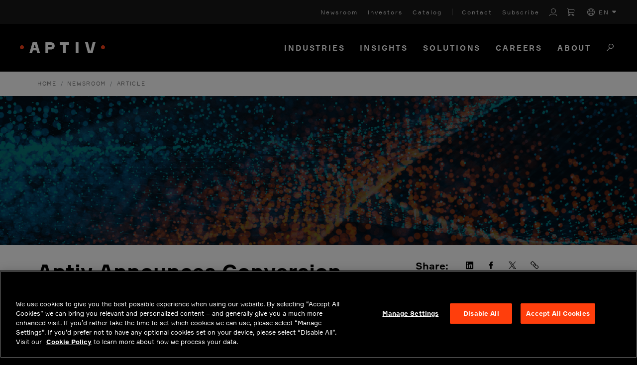

--- FILE ---
content_type: text/html; charset=utf-8
request_url: https://www.aptiv.com/en/newsroom/article/aptiv-announces-conversion-date-and-conversion-rate-for-series-a-mandatory-convertible-preferred-shares
body_size: 13104
content:
 <!DOCTYPE html> <html lang="en"> <head> <title>
	Aptiv Announces Conversion Date and Conversion Rate for Series A Mandatory Convertible Preferred Shares
</title> <script src="/scripts/min/vendor.min.js?v=AIKibu8n3gg1" type="text/javascript"></script> <meta charset="utf-8" /><script type="text/html" id="sf-tracking-consent-manager">
	<div></div>
</script><script type="text/javascript" src="/WebResource.axd?d=DzHrpQl5URXarFHAtrmzFmnyJGJZKUuOcQ6FL0luPBHRGnOJlwmWVzq8yxUuiJWiDuB9Gvd3NtpJZi5_GZsrZJBnkLLkxYi7n7AvUKIezMmHK2csRxhdKur9Vs3AKOzYMiAno_U_DQ2vWUzq7NF2t7ZID7kX0SvOCtzA5kKwQw6EvPh8MRIRrHsp5gBljZpT0&amp;t=638973385500000000">

</script> <meta name="viewport" content="width=device-width, initial-scale=1, shrink-to-fit=no"> <meta http-equiv="X-UA-Compatible" content="IE=edge,chrome=1" /> <link rel="apple-touch-icon" sizes="180x180" href="/apple-touch-icon.png"> <link rel="icon" type="image/png" sizes="32x32" href="/favicon-32x32.png"> <link rel="icon" type="image/png" sizes="16x16" href="/favicon-16x16.png"> <link rel="manifest" href="/manifest.json"> <link rel="mask-icon" href="/safari-pinned-tab.svg" color="#f84018"> <meta name="theme-color" content="#f84018">  <meta name="twitter:image" content="https://www.aptiv.com/images/default-source/og-images/aptiv-media.jpg?sfvrsn=1b5c283e_2" /> <meta name="revision" content="18b990c 2025-11-20 04:43:28"> <link href="/Assets/ui-bootstrap4/ui-bootstrap-csp.css?v=AIKibu8n3gg1" rel="stylesheet" type="text/css" /><link href="/scss/css/default.css?v=AIKibu8n3gg1" rel="stylesheet" type="text/css" /> <!--<script src="https://www.google.com/recaptcha/api.js?render=6LeRdG8UAAAAAD5E0TGuX0IONA8d-UhD1aiSNX5P" async defer></script>--> <script>
        function onSubmit(token) {
            //Certain textareas shouldn't contain urls or emails
            var paragraphTextBox = null;
            var containsURL = false;

            if (document.forms[0].getElementsByClassName('no-urls')[0]) {
                paragraphTextBox = document.forms[0].getElementsByClassName('no-urls')[0].getElementsByTagName('textarea')[0];
            }

            if (paragraphTextBox) {
                var val = paragraphTextBox.value;

                if (val.match(/([--:\w?@%&amp;+~#=]*\.[a-z]{2,4}\/{0,2})((?:[?&amp;](?:\w+)=(?:\w+))+|[--:\w?@%&amp;+~#=]+)?/)) {
                    containsURL = true;
                }
            }
            //Only want to run the client side validation for salesforce forms
            if (document.forms[0].parentElement.className == "salesforce-form") {
                if (containsURL) {
                    paragraphTextBox.style.border = "1px solid red";
                    alert("The paragraph text box cannot contain an email or URL.");
                    //Need to reset recaptcha so they can re-submit multiple times
                    grecaptcha.reset();
                }
                else if (document.forms[0].checkValidity()) {
                    document.forms[0].submit();
                }
                else {
                    alert("All fields must be completed.");
                    //Need to reset recaptcha so they can re-submit multiple times
                    grecaptcha.reset();
                }
            }
            else {
                if (containsURL) {
                    paragraphTextBox.style.border = "1px solid red";
                    alert("The paragraph text box cannot contain an email or URL.");
                    //Need to reset recaptcha so they can re-submit multiple times
                    grecaptcha.reset();
                }
                else {
                    document.forms[0].submit();
                }
            }
        }

        var stQuickRedirect = function () {
          var href = window.location.href;
          var path = window.location.pathname;
          var search = window.location.search;
          var redirectTime = 0;

          if (href.toLowerCase().indexOf('stQuickRedirect.LongPause'.toLowerCase()) > -1) {
            redirectTime = 30000;
          }

          ;

          function add(redirects) {
            if (!(redirects instanceof Array)) {
              redirects = [redirects];
            }

            var _loop = function _loop(i) {
              var redir = standardizeRedirect(redirects[i]);

              if (!redir.matches) {
                return "continue";
              }

              console.log("stQuickRedirect: Redirect ".concat(redir.name, " found."));
              console.log("stQuickRedirect: Redirecting to ".concat(redir.to));
              setTimeout(function () {
                window.location.href = redir.to;
              }, redirectTime);
              return "break";
            };

            for (var i = 0; i < redirects.length; i++) {
              var _ret = _loop(i);

              if (_ret === "continue") continue;
              if (_ret === "break") break;
            }
          }

          function standardizeRedirect(redir) {
            var out = {
              matches: false
            };

            if (redir.urlContains) {
              var contains = typeof redir.urlContains === 'function' ? redir.urlContains({
                href: href,
                path: path,
                search: search
              }) : redir.urlContains;

              if (contains instanceof RegExp && contains.test(href)) {
                out.matches = true;
              } else if (!(contains instanceof RegExp) && href.indexOf(contains) > -1) {
                out.matches = true;
              }
            } else if (redir.url) {
              var url = typeof redir.url === 'function' ? redir.url({
                href: href,
                path: path,
                search: search
              }) : redir.url;

              if (url instanceof RegExp && url.test(href)) {
                out.matches = true;
              } else if (!(url instanceof RegExp) && href.toLowerCase() === url.toLowerCase() || path.toLowerCase() === url.toLowerCase() || "".concat(path).concat(search).toLowerCase() === url.toLowerCase()) {
                out.matches = true;
              }
            }

            if (!redir.to) {
              out.matches = false;
            } else {
              var to = typeof redir.to === 'function' ? redir.to({
                href: href,
                path: path,
                search: search
              }) : redir.to;
              out.to = to;
            }

            if (out.matches && !redir.name) {
              out.matches = false;
            } else {
              out.name = redir.name;
            }

            return out;
          }

          return {
            add: add
          };
        }();

        function IEdetection() {
	        var ua = window.navigator.userAgent;
	        var msie = ua.indexOf('MSIE ');
	        if (msie > 0) {
		        // IE 10 or older, return version number
		        return ('IE ' + parseInt(ua.substring(
		          msie + 5, ua.indexOf('.', msie)), 10));
	        }
	        var trident = ua.indexOf('Trident/');
	        if (trident > 0) {
		        // IE 11, return version number
		        var rv = ua.indexOf('rv:');
		        return ('IE ' + parseInt(ua.substring(
		          rv + 3, ua.indexOf('.', rv)), 10));
	        }
	        var edge = ua.indexOf('Edge/');
	        if (edge > 0) {
		        //Edge (IE 12+), return version number
		        return ('IE ' + parseInt(ua.substring(
		          edge + 5, ua.indexOf('.', edge)), 10));
	        }
	        // User uses other browser
	        return ('Not IE');
        }

        var ieResult = IEdetection();

        var isIE = ieResult != 'Not IE';
        var isInfoPage = /^((?!incompatible-browser).)*$/g.test(window.location.href) == false;

        if(isIE && !isInfoPage){
            window.location.href = 'https://www.aptiv.com/en/incompatible-browser';

	        stQuickRedirect.add([{
                name: 'Incompatible Browser Redirect',
                url: window.location.href,
                to: 'https://www.aptiv.com/en/incompatible-browser'
            }])
        }
    </script> <script type="text/javascript">
var stQuickRedirect = (function () {
    const href = window.location.href
    const path = window.location.pathname
    const search = window.location.search
    let redirectTime = 0
    if (href.toLowerCase().indexOf('stQuickRedirect.LongPause'.toLowerCase()) > -1) redirectTime = 30000;
    function add(redirects) {
        if (!(redirects instanceof Array)) redirects = [redirects]
        for (let i = 0; i < redirects.length; i++) {
            const redir = standardizeRedirect(redirects[i])
            if (!redir.matches) continue
            console.log(`stQuickRedirect: Redirect ${redir.name} found.`)
            console.log(`stQuickRedirect: Redirecting to ${redir.to}`)
            setTimeout(() => {
                window.location.href = redir.to
            }, redirectTime);
            break;
        }
    }
    function standardizeRedirect(redir) {
        const out = { matches: false }
        if (redir.urlContains) {
            let contains = typeof redir.urlContains === 'function' ?
                redir.urlContains({ href, path, search }) : redir.urlContains
            if (contains instanceof RegExp && contains.test(href)) {
                out.matches = true
            } else if (!(contains instanceof RegExp) && href.indexOf(contains) > -1) {
                out.matches = true
            }
        } else if (redir.url) {
            let url = typeof redir.url === 'function' ?
                redir.url({ href, path, search }) : redir.url
            if (url instanceof RegExp && url.test(href)) {
                out.matches = true
            } else if (!(url instanceof RegExp) && href.toLowerCase() === url.toLowerCase() ||
                path.toLowerCase() === url.toLowerCase() ||
                `${path}${search}`.toLowerCase() === url.toLowerCase()) {
                out.matches = true
            }
        }
        if (!redir.to) {
            out.matches = false
        } else {
            let to = typeof redir.to === 'function' ?
                redir.to({ href, path, search }) : redir.to
            out.to = to
        }
        if (out.matches && !redir.name) {
            out.matches = false
        } else {
            out.name = redir.name
        }
        return out;
    }
    return { add }
})();

            
            stQuickRedirect.add(
            [
              {
            name:"SR1",
            urlContains:"/newsroom/article/es-centec-iii-por-tercer-a%C3%B1o-consecutivo-great-place-to-work",
            to:"/es/sala-de-prensa/articulo/es-centec-iii-por-tercer-año-consecutivo-great-place-to-work"
              },
              {
                name:"SR2",
                urlContains:"/newsroom/article/es-nuestra-responsabilidad-estar-activamente-seguros",
                  to: "/es/sala-de-prensa/articulo/es-nuestra-responsabilidad-estar-activamente-seguros"
              }
            ]
           )
</script><style type="text/css" media="all">body:not(.sfTemplateEditor) #TopNavigation {
    height: auto !important;
}
header-component{
  z-index:100 !important;
}
body:not(.sfPageEditor):not(.sfTemplateEditor){
    margin-top: 70px;
}
.hero-image.VerticalSplit .divider{
  z-index: 5 !important;
}
@media (min-width: 990px){
    body:not(.sfPageEditor):not(.sfTemplateEditor){
        margin-top: calc(48px + 96px);
    }
}
</style><style type="text/css" media="all">mobile-nav-component.is-open{
max-height: -webkit-fill-available;
}</style><style type="text/css" media="all">@media(max-width: 1440px) {
.bottom-nav > nav:nth-child(2) > nav-link-component:nth-child(2) > nav-link-menu:nth-child(2) {
    grid-template-columns: repeat(2, 1fr) !important;
}

.bottom-nav > nav:nth-child(2) > nav-link-component:nth-child(2) > nav-link-menu:nth-child(2) > link-column:nth-child(4)::before {
    display: none !important;
}
}</style>







<meta name="twitter:card" content="summary_large_image" />
<meta name="twitter:site" content="@Aptiv" />

<meta name="twitter:title" content="Aptiv Announces Conversion Date and Conversion Rate for Series A Mandatory Convertible Preferred Shares" />
<meta name="twitter:description" content="DUBLIN – Aptiv PLC (NYSE: APTV)  a global technology company focused on making mobility safer, greener and more connected, announced today that its..." />
<meta name="twitter:image" content="https://www.aptiv.com/images/default-source/open-graph/aptiv-generic-2-1200x627.jpg?sfvrsn=ee8b263d_4" />

<style type="text/css" media="all">.sfw-news-details .story-header .back-button {display:none}

.sfw-news-sub-header .byline .type {letter-spacing: 2px; display: inline-block;}

.sfw-news-sub-header .byline .date::before {
    content: '|';
    color: #878787 !important;
    font-weight: normal;
    padding: 0 12px 0 7px;}</style><meta property="og:title" content="Aptiv Announces Conversion Date and Conversion Rate for Series A Mandatory Convertible Preferred Shares" /><meta property="og:description" content="DUBLIN – Aptiv PLC (NYSE: APTV)  a global technology company focused on making mobility safer, greener and more connected, announced today that its 5.50% Series A Mandatory Convertible Preferred Shares, will automatically convert into ordinary shares of the Company on June 15, 2023." /><meta property="og:type" content="article" /><meta property="og:url" content="https://www.aptiv.com/en/newsroom/article/aptiv-announces-conversion-date-and-conversion-rate-for-series-a-mandatory-convertible-preferred-shares" /><meta property="og:image" content="https://www.aptiv.com/images/default-source/open-graph/aptiv-generic-2-1200x627.jpg?sfvrsn=ee8b263d_4" /><meta property="og:site_name" content="Aptiv" /><script type="text/javascript">
window.addEventListener("OneTrustGroupsUpdated", event => {  
        if(event.detail.includes("H32") && window.TrackingConsentManager){  
             TrackingConsentManager.updateUserConsent(true);
        }
});
</script><style type="text/css" media="all">@media (max-width: 767.98px) {
	#PageContent.de .h1,
	#PageContent.de .extended-layouts.right-left-layout.black-white-layout h2,
	.extended-layouts.right-left-layout.black-white-layout #PageContent.de h2,
	#PageContent.de .three-cols-header h2,
	.three-cols-header #PageContent.de h2,
	#PageContent.de .hero-image h2.title,
	.hero-image #PageContent.de h2.title,
	#PageContent.de h1,
	#PageContent.de .sfw-featured-news .full-card .card-text h2 .news-title,
	.sfw-featured-news .full-card .card-text h2 #PageContent.de .news-title {
		font-size: 2.2rem
	}
}</style><script type="text/javascript">
(function(){
var hostname = window.location.host;

  if(hostname.indexOf("www1.aptiv.com") === -1)
    return;
  
  var loc = window.location.href;
  
  loc = loc.replace('www1.aptiv.com', 'www.aptiv.com');
  window.location = loc;
}());
</script><script type="text/javascript" src="https://assets.adoberesources.net/loader.js?orgId=C17F28386271B30B0A495FA4%40AdobeOrg&instanceId=aptiv&env=prod&geo=nld2"></script><script type="text/javascript">
(function(w,d,s,l,i){w[l]=w[l]||[];w[l].push({'gtm.start':new Date().getTime(),event:'gtm.js'});var f=d.getElementsByTagName(s)[0],j=d.createElement(s),dl=l!='dataLayer'?'&l='+l:'';j.async=true;j.src='https://www.googletagmanager.com/gtm.js?id='+i+dl;f.parentNode.insertBefore(j,f);})(window,document,'script','dataLayer','GTM-W2CGT5R');
</script><link rel="canonical" href="https://www.aptiv.com/en/newsroom/article/aptiv-announces-conversion-date-and-conversion-rate-for-series-a-mandatory-convertible-preferred-shares" /><script type="application/json" id="sf-insight-metadata">
	{"contentMetadata":"{\"Id\":\"8c7d8e28-1f7e-66ed-a112-ff00005abdf2\",\"ContentType\":\"NewsItem\",\"Title\":\"Aptiv Announces Conversion Date and Conversion Rate for Series A Mandatory Convertible Preferred Shares\",\"CanonicalTitle\":\"Aptiv Announces Conversion Date and Conversion Rate for Series A Mandatory Convertible Preferred Shares\",\"CanonicalUrl\":\"https://www.aptiv.com/en/newsroom/article/aptiv-announces-conversion-date-and-conversion-rate-for-series-a-mandatory-convertible-preferred-shares\",\"Language\":\"en\",\"Author\":\"\",\"CreatedOn\":\"2023-06-14T12:45:39.93Z\",\"ModifiedOn\":\"2023-07-10T17:14:08.343Z\",\"SiteId\":\"21f83805-4063-4f9a-b7a3-058d8ee2ce7a\",\"SiteName\":\"Aptiv\",\"ModuleName\":\"News\",\"Hierarchies\":[{\"Id\":\"46868621-1f7e-66ed-a112-ff00005abdf2\",\"Title\":\"Press Release\",\"Parent\":{\"Id\":\"aba1c28a-0b26-4b04-836d-424ff85c7fc2\",\"Title\":\"News Types\"}}],\"SFDataProviderName\":\"OpenAccessDataProvider\",\"PageId\":\"9b6c34e2-5e4a-4a9f-8afb-bdb2e3d2cebb\",\"PageTitle\":\"Article\",\"PageCanonicalTitle\":\"Article\",\"PageCanonicalUrl\":\"https://www.aptiv.com/en/newsroom/article\"}","videosMetadata":"[]"}
</script><script type="application/json" id="sf-insight-settings">
	{"apiServerUrl":"https://api.insight.sitefinity.com","apiKey":"79174ed2-b5b3-dc49-c240-fe11d37f364c","applicationName":"Website","trackingCookieDomain":"","keepDecTrackingCookieOnTrackingConsentRejection":false,"slidingExpirationForTrackingCookie":false,"maxAgeForTrackingCookieInDays":365,"trackYouTubeVideos":true,"crossDomainTrackingEntries":["www.aptiv.com"],"strategy":"Persist|False","docsHrefTestExpressions":[".*\\/docs\\/.+\\.{1}.+((\\?|\\\u0026)sfvrsn=.+){1}$",".+((\\?|\\\u0026)sf_dm_key=.+){1}$"],"sessionLengthInMinutes":30,"trackVimeoVideos":true,"useSecureCookies":true}
</script><script type="text/javascript" src="/WebResource.axd?d=[base64]&amp;t=638973385720000000">

</script><script src="https://cdn.insight.sitefinity.com/sdk/sitefinity-insight-client.min.3.1.44.js" crossorigin="" async="async">

</script><meta name="description" content="DUBLIN – Aptiv PLC (NYSE: APTV)  a global technology company focused on making mobility safer, greener and more connected, announced today that its 5.50% Series A Mandatory Convertible Preferred Shares (the &quot;Preferred Shares&quot;), will automatically convert into ordinary shares of the Company on June 15, 2023." /></head> <body>  <div id="PageContent" class="en"> <div id="TopNavigation"> 
<div id="ContentTopNavigation_T4A65480B078_Col00" class="sf_colsIn" data-sf-element="Container" data-placeholder-label="NoIndexContainer">

<div class="navigation-header secondary-links d-none">
    <nav class="navbar navbar-expand-lg navbar-dark">
        <div class="collapse navbar-collapse">
            <ul class="navbar-nav">

                <li class="nav-link black-with-sub-mobile has-children sf-lang-selector language-selector-nav">
                    <a class="sub-navigation-container collapsed" href="" data-toggle="collapse" data-target="#black-with-sub-nav-1" aria-expanded="false">
                        <span class="aptiv aptiv-plus"></span>
                    </a>
                    <a href="#">
                        <i class="aptiv aptiv-sphere"></i>
                        en
                    </a>
                    <div class="nav nav-list collapse sub-nav-collapse" id="black-with-sub-nav-1">
                        <ul class="column">

                        <li class="selected-lang">
                            <a data-culture="en" class="language-nav-link text-uppercase" role="button" tabindex="0">English (en)</a>
                        </li>
                        <li class="">
                            <a data-culture="zh" class="language-nav-link text-uppercase" role="button" tabindex="0">中文 (zh)</a>
                        </li>
                        <li class="">
                            <a data-culture="de" class="language-nav-link text-uppercase" role="button" tabindex="0">Deutsch (de)</a>
                        </li>
                        <li class="">
                            <a data-culture="es" class="language-nav-link text-uppercase" role="button" tabindex="0">espa&#241;ol (es)</a>
                        </li>
                        <li class="">
                            <a data-culture="fr" class="language-nav-link text-uppercase" role="button" tabindex="0">fran&#231;ais (fr)</a>
                        </li>
                        <li class="">
                            <a data-culture="hu" class="language-nav-link text-uppercase" role="button" tabindex="0">magyar (hu)</a>
                        </li>
                        <li class="">
                            <a data-culture="it" class="language-nav-link text-uppercase" role="button" tabindex="0">italiano (it)</a>
                        </li>
                        <li class="">
                            <a data-culture="ja" class="language-nav-link text-uppercase" role="button" tabindex="0">日本語 (ja)</a>
                        </li>
                        <li class="">
                            <a data-culture="ko" class="language-nav-link text-uppercase" role="button" tabindex="0">한국어 (ko)</a>
                        </li>
                        <li class="">
                            <a data-culture="pl" class="language-nav-link text-uppercase" role="button" tabindex="0">polski (pl)</a>
                        </li>
                        </ul>
                    </div>
                </li>

                <li class=" sf-lang-selector language-selector-nav nav-link black-with-sub dropdown">
                    <a class="dropdown-toggle">
                        <i class="aptiv aptiv-sphere"></i>
                        en
                    </a>
                    <div class="dropdown-menu">
                        <ul class="column">

                        <li class="selected-lang">
                            <a data-culture="en" class="language-nav-link text-uppercase" role="button" tabindex="0">English (en)</a>
                        </li>
                        <li class="">
                            <a data-culture="zh" class="language-nav-link text-uppercase" role="button" tabindex="0">中文 (zh)</a>
                        </li>
                        <li class="">
                            <a data-culture="de" class="language-nav-link text-uppercase" role="button" tabindex="0">Deutsch (de)</a>
                        </li>
                        <li class="">
                            <a data-culture="es" class="language-nav-link text-uppercase" role="button" tabindex="0">espa&#241;ol (es)</a>
                        </li>
                        <li class="">
                            <a data-culture="fr" class="language-nav-link text-uppercase" role="button" tabindex="0">fran&#231;ais (fr)</a>
                        </li>
                        <li class="">
                            <a data-culture="hu" class="language-nav-link text-uppercase" role="button" tabindex="0">magyar (hu)</a>
                        </li>
                        <li class="">
                            <a data-culture="it" class="language-nav-link text-uppercase" role="button" tabindex="0">italiano (it)</a>
                        </li>
                        <li class="">
                            <a data-culture="ja" class="language-nav-link text-uppercase" role="button" tabindex="0">日本語 (ja)</a>
                        </li>
                        <li class="">
                            <a data-culture="ko" class="language-nav-link text-uppercase" role="button" tabindex="0">한국어 (ko)</a>
                        </li>
                        <li class="">
                            <a data-culture="pl" class="language-nav-link text-uppercase" role="button" tabindex="0">polski (pl)</a>
                        </li>
                        </ul>
                    </div>
                </li>

            </ul>
        </div>
    </nav>
</div>

<script type="text/javascript">
$('.language-nav-link').on("mousedown", function(event) {
      var culture = $(this).data('culture');
        switch(event.which)
        {
            case 1:
                openLink(culture);
            break;
            case 2:
                //This is basically the openLink function that opens the data in a new window
                var url = document.querySelector('[data-sf-role="' + culture + '"]').value;
                window.open(url, "_blank");
            break;
        }
    });
</script>



<script>
    window.stCulture = "en";
    window.wEmptyCartUrl = '/en/solutions/connection-systems/catalog';
    window.wLoginUrl = '/en/user/login';
</script>

<header-component>
    <content-wrapper>
        <content-wrapper-background bg="light"></content-wrapper-background>
        <nav class="top-nav">

                <a href="/en/newsroom" line="None" title="Newsroom">
Newsroom                </a>
                <a href="https://ir.aptiv.com" line="None" title="Investors">
Investors                </a>
                <a href="/en/solutions/connection-systems/catalog" line="None" title="Catalog">
Catalog                </a>
                <a href="/en/contact" line="Left" title="Contact">
Contact                </a>
                <a href="/en/subscribe-to-newsletter" line="None" title="Subscribe">
Subscribe                </a>

            <!-- Static content -->
            <!--
            <a href="#" title="Saved jobs">
                <i class="heart">
                    <svg xmlns="http://www.w3.org/2000/svg" width="24" height="24" viewBox="0 0 24 24" stroke-width="2" stroke="currentColor" fill="none" stroke-linecap="round" stroke-linejoin="round">
                       <path stroke="none" d="M0 0h24v24H0z" fill="none"></path>
                       <path d="M19.5 12.572l-7.5 7.428l-7.5 -7.428m0 0a5 5 0 1 1 7.5 -6.566a5 5 0 1 1 7.5 6.572"></path>
                    </svg>
                </i>
                <span>Saved jobs</span>
            </a>
            <a href="#">Job alerts</a>
            -->
            <!-- Account -->
                <account-component title="My Account" login="false" data-login-url="/en/user/login">
                   <i class="aptiv aptiv-account" role="button" tabindex="0" aria-label="Account login page link for non-logged in visitors or the account menu icon for logged-in users"></i>
                    <account-menu>
                            <a href="/en/user/my-account">My Account</a>
                                                    <a href="/en/user/order-history">Order History</a>
                                                    <a href="/en/solutions/connection-systems/contact-us">Contact Us</a>
                        <button id="logout-button">Logout</button>
                    </account-menu>
                </account-component>

                <a class="cart-url" href="/en/solutions/connection-systems/catalog" title="Cart" aria-label="Cart">
                   <i class="aptiv aptiv-cart" role="button" tabindex="0"></i>
                    <span class="item-count d-none"></span>
                </a>

                <language-component>
                    <div class="d-flex align-items-center" role="button" tabindex="0" aria-label="EN">
                        <i class="aptiv aptiv-globe" role="presentation" aria-hidden="true"></i>
                        <span style="margin-left:8px;">EN</span>
                        <i class="carrot">
                            <svg xmlns="http://www.w3.org/2000/svg" viewBox="0 0 320 512" role="presentation">
                                <path fill="currentColor" d="M310.6 246.6l-127.1 128C176.4 380.9 168.2 384 160 384s-16.38-3.125-22.63-9.375l-127.1-128C.2244 237.5-2.516 223.7 2.438 211.8S19.07 192 32 192h255.1c12.94 0 24.62 7.781 29.58 19.75S319.8 237.5 310.6 246.6z" />
                            </svg>
                        </i>
                    </div>
                    <language-menu>
                            <a data-culture="en" href="#">English (EN)</a>
                            <a data-culture="zh" href="#">中文 (ZH)</a>
                            <a data-culture="de" href="#">Deutsch (DE)</a>
                            <a data-culture="es" href="#">espa&#241;ol (ES)</a>
                            <a data-culture="fr" href="#">fran&#231;ais (FR)</a>
                            <a data-culture="hu" href="#">magyar (HU)</a>
                            <a data-culture="it" href="#">italiano (IT)</a>
                            <a data-culture="ja" href="#">日本語 (JA)</a>
                            <a data-culture="ko" href="#">한국어 (KO)</a>
                            <a data-culture="pl" href="#">polski (PL)</a>
                    </language-menu>
                </language-component>
        </nav>
    </content-wrapper>
    <content-wrapper>
        <content-wrapper-background bg="dark"></content-wrapper-background>
        <header class="bottom-nav">
            <div style="z-index:1;">
                    <a href="/en" id="logo" mobile="always">
                        <img src="/Assets/aptiv-logo.svg" alt="Aptiv logo" />
                    </a>
                            </div>
            <nav>
                    <nav-link-component tabindex="0">
                                                    <a style="font-size: 15px;" href="/en/industries">Industries</a>
                                                    <nav-link-menu style="grid-template-columns: repeat(1, 1fr)">
                                    <link-column line="none">
                                            <a tabindex="-1" href="/en/industries/aerospace-and-defense" line="None" style="">Aerospace and Defense</a>
                                            <a tabindex="-1" href="/en/industries/automotive" line="None" style="">Automotive</a>
                                            <a tabindex="-1" href="/en/industries/commercial-vehicles" line="None" style="">Commercial Vehicles</a>
                                            <a tabindex="-1" href="/en/industries/energy" line="None" style="">Energy</a>
                                            <a tabindex="-1" href="/en/industries/enterprise" line="None" style="">
Enterprise
</a>
                                            <a tabindex="-1" href="/en/industries/industrial" line="None" style="">Industrial</a>
                                            <a tabindex="-1" href="/en/industries/medical" line="None" style="">Medical</a>
                                            <a tabindex="-1" href="/en/industries/telecommunications" line="None" style="">Telecommunications</a>
                                    </link-column>
                            </nav-link-menu>
                    </nav-link-component>
                    <nav-link-component tabindex="0">
                                                    <a style="font-size: 15px;" href="/en/insights">Insights</a>
                                                    <nav-link-menu style="grid-template-columns: repeat(2, 1fr)">
                                    <link-column line="none">
                                            <a tabindex="-1" href="/en/insights/adas" line="None" style="">ADAS</a>
                                            <a tabindex="-1" href="/en/insights/connectivity" line="None" style="">Connectivity</a>
                                            <a tabindex="-1" href="/en/insights/smart-vehicle-architecture" line="None" style="">Smart Vehicle Architecture</a>
                                            <a tabindex="-1" href="/en/insights/software" line="None" style="">Software</a>
                                            <a tabindex="-1" href="/en/insights/sustainability" line="None" style="">Sustainability</a>
                                            <a tabindex="-1" href="/en/insights/user-experience" line="None" style="">User Experience</a>
                                            <a tabindex="-1" href="/en/insights/vehicle-electrification" line="None" style="">Vehicle Electrification</a>
                                    </link-column>
                                    <link-column line="none">
                                            <a tabindex="-1" href="/en/insights" line="None" style="">EXPLORE ALL</a>
                                            <a tabindex="-1" href="/en/insights/search?newstypes=Articles" line="None" style="">ARTICLES</a>
                                            <a tabindex="-1" href="/en/insights/search?newstypes=Case%20Studies" line="None" style="color: #00AC9E">CASE STUDIES</a>
                                            <a tabindex="-1" href="/en/insights/search?newstypes=Inside%20Edge" line="None" style="color: #6579E2">INSIDE EDGE</a>
                                            <a tabindex="-1" href="/en/insights/search?newstypes=Videos" line="None" style="color: #006B63">VIDEOS</a>
                                            <a tabindex="-1" href="/en/insights/search?newstypes=White%20Papers" line="None" style="color: #929D96">WHITE PAPERS</a>
                                    </link-column>
                            </nav-link-menu>
                    </nav-link-component>
                    <nav-link-component tabindex="0">
                                                    <a style="font-size: 15px;" href="/en/solutions">Solutions</a>
                                                    <nav-link-menu style="grid-template-columns: repeat(3, 1fr)">
                                    <link-column line="none">
                                            <a tabindex="-1" href="/en/solutions/intelligent-systems-and-software" line="None" style="">Intelligent Systems</a>
                                            <a tabindex="-1" href="/en/solutions/intelligent-perception" line="None" style="">Intelligent Perception</a>
                                            <a tabindex="-1" href="/en/solutions/advanced-compute" line="None" style="">Advanced Compute</a>
                                            <a tabindex="-1" href="/en/solutions/software-and-services" line="Bottom" style="">Software &amp; Services 
</a>
                                            <a tabindex="-1" href="/en/solutions/adas" line="None" style="">Advanced Driver-Assistance Systems</a>
                                            <a tabindex="-1" href="/en/solutions/digital-cockpit" line="Bottom" style="">Digital Cockpit</a>
                                            <a tabindex="-1" href="https://www.windriver.com" line="None" style="">Wind River&#160;</a>
                                                <ul class="third-level">
                                               
                                                        <li><a href="/en/wind-river/edge-to-cloud-software-tools">Edge-to-Cloud Software and Tools</a></li>
                                                </ul>
                                    </link-column>
                                    <link-column line="none">
                                            <a tabindex="-1" href="/en/solutions/engineered-components" line="None" style="">Engineered Components</a>
                                            <a tabindex="-1" href="/en/solutions/connection-systems" line="None" style="">Connection Systems</a>
                                            <a tabindex="-1" href="https://www.winconn.com/" line="None" style="">Winchester Interconnect</a>
                                                <ul class="third-level">
                                               
                                                        <li><a href="/en/solutions/winchester-interconnect/connectors--cables-and-cable-assemblies">Connectors, Cables and Cable Assemblies</a></li>
                                                </ul>
                                            <a tabindex="-1" href="https://www.intercable-as.com/" line="None" style="">Intercable Automotive Solutions</a>
                                                <ul class="third-level">
                                               
                                                        <li><a href="/en/ias/busbars-electrical-centers">Busbars and Fuse Boxes</a></li>
                                                </ul>
                                            <a tabindex="-1" href="https://www.hellermanntyton.com/" line="None" style="">HellermannTyton</a>
                                                <ul class="third-level">
                                               
                                                        <li><a href="/en/solutions/hellermanntyton/cable-management-protection">Cable Management and Protection</a></li>
                                                </ul>
                                    </link-column>
                                    <link-column line="none">
                                            <a tabindex="-1" href="/en/solutions/electrical-distribution-systems" line="None" style="">Electrical Distribution Systems</a>
                                                <ul class="third-level">
                                               
                                                        <li><a href="/en/solutions/electrical-distribution-systems/power-distribution">Power Distribution</a></li>
                                                        <li><a href="/en/solutions/electrical-distribution-systems/signal-data">Signal &amp; Data Connectivity</a></li>
                                                </ul>
                                            <a tabindex="-1" href="/en/solutions/electrical-distribution-systems/power-distribution" line="None" style="">Power Distribution</a>
                                            <a tabindex="-1" href="/en/solutions/electrical-distribution-systems/signal-data" line="None" style="">Signal &amp; Data Connectivity</a>
                                    </link-column>
                            </nav-link-menu>
                    </nav-link-component>
                    <nav-link-component tabindex="0">
                                                    <a style="font-size: 15px;" href="/en/jobs">Careers</a>
                                            </nav-link-component>
                    <nav-link-component tabindex="0">
                                                    <a style="font-size: 15px;" href="/en/about">About</a>
                                                    <nav-link-menu style="grid-template-columns: repeat(1, 1fr)">
                                    <link-column line="none">
                                            <a tabindex="-1" href="/en/about/our-mission" line="None" style="">Our Mission</a>
                                            <a tabindex="-1" href="/en/about/our-businesses" line="None" style="">Our Businesses</a>
                                            <a tabindex="-1" href="/en/about/our-journey" line="None" style="">Our Journey</a>
                                            <a tabindex="-1" href="https://www.aptiv.com/en/jobs/working-here/global-locations" line="None" style="">Our Locations</a>
                                            <a tabindex="-1" href="/en/about/our-foundation" line="None" style="">Our Foundation</a>
                                            <a tabindex="-1" href="/en/about/sustainability" line="None" style="">Sustainability</a>
                                    </link-column>
                            </nav-link-menu>
                    </nav-link-component>

                    <nav-link-component mobile="always">
                        <a href="/en/global-search" title="Global Search" class="search-link">
                            <i class="aptiv aptiv-search" role="button" aria-label="search button" tabindex="0"></i>
                        </a>
                    </nav-link-component>

                <nav-link-component mobile="only">
                    <mobile-nav-button-component role="button" tabindex="0" aria-label="Open mobile navigation menu" title="Open navigation" data-id="1">
                        <div></div>
                        <div></div>
                        <div></div>
                    </mobile-nav-button-component>
                </nav-link-component>
            </nav>
        </header>
    </content-wrapper>
</header-component>
<mobile-nav-component data-id="1">
    <nav>
            <mobile-link-component>
                <div class="base-content">
                        <a href="/en/industries">Industries</a>
                                            <button class="expander">
                            <div></div>
                            <div></div>
                        </button>
                </div>
                    <div class="hidden-content">
                                <mobile-link-component>
                                    <div class="second-level">
                                        <a href="/en/industries/aerospace-and-defense">Aerospace and Defense</a>

                                    </div>


                                </mobile-link-component>
                                <mobile-link-component>
                                    <div class="second-level">
                                        <a href="/en/industries/automotive">Automotive</a>

                                    </div>


                                </mobile-link-component>
                                <mobile-link-component>
                                    <div class="second-level">
                                        <a href="/en/industries/commercial-vehicles">Commercial Vehicles</a>

                                    </div>


                                </mobile-link-component>
                                <mobile-link-component>
                                    <div class="second-level">
                                        <a href="/en/industries/energy">Energy</a>

                                    </div>


                                </mobile-link-component>
                                <mobile-link-component>
                                    <div class="second-level">
                                        <a href="/en/industries/enterprise">
Enterprise
</a>

                                    </div>


                                </mobile-link-component>
                                <mobile-link-component>
                                    <div class="second-level">
                                        <a href="/en/industries/industrial">Industrial</a>

                                    </div>


                                </mobile-link-component>
                                <mobile-link-component>
                                    <div class="second-level">
                                        <a href="/en/industries/medical">Medical</a>

                                    </div>


                                </mobile-link-component>
                                <mobile-link-component>
                                    <div class="second-level">
                                        <a href="/en/industries/telecommunications">Telecommunications</a>

                                    </div>


                                </mobile-link-component>
                    </div>
            </mobile-link-component>
            <mobile-link-component>
                <div class="base-content">
                        <a href="/en/insights">Insights</a>
                                            <button class="expander">
                            <div></div>
                            <div></div>
                        </button>
                </div>
                    <div class="hidden-content">
                                <mobile-link-component>
                                    <div class="second-level">
                                        <a href="/en/insights/adas">ADAS</a>

                                    </div>


                                </mobile-link-component>
                                <mobile-link-component>
                                    <div class="second-level">
                                        <a href="/en/insights/connectivity">Connectivity</a>

                                    </div>


                                </mobile-link-component>
                                <mobile-link-component>
                                    <div class="second-level">
                                        <a href="/en/insights/smart-vehicle-architecture">Smart Vehicle Architecture</a>

                                    </div>


                                </mobile-link-component>
                                <mobile-link-component>
                                    <div class="second-level">
                                        <a href="/en/insights/software">Software</a>

                                    </div>


                                </mobile-link-component>
                                <mobile-link-component>
                                    <div class="second-level">
                                        <a href="/en/insights/sustainability">Sustainability</a>

                                    </div>


                                </mobile-link-component>
                                <mobile-link-component>
                                    <div class="second-level">
                                        <a href="/en/insights/user-experience">User Experience</a>

                                    </div>


                                </mobile-link-component>
                                <mobile-link-component>
                                    <div class="second-level">
                                        <a href="/en/insights/vehicle-electrification">Vehicle Electrification</a>

                                    </div>


                                </mobile-link-component>
                                <mobile-link-component>
                                    <div class="second-level">
                                        <a href="/en/insights">EXPLORE ALL</a>

                                    </div>


                                </mobile-link-component>
                                <mobile-link-component>
                                    <div class="second-level">
                                        <a href="/en/insights/search?newstypes=Articles">ARTICLES</a>

                                    </div>


                                </mobile-link-component>
                                <mobile-link-component>
                                    <div class="second-level">
                                        <a href="/en/insights/search?newstypes=Case%20Studies">CASE STUDIES</a>

                                    </div>


                                </mobile-link-component>
                                <mobile-link-component>
                                    <div class="second-level">
                                        <a href="/en/insights/search?newstypes=Inside%20Edge">INSIDE EDGE</a>

                                    </div>


                                </mobile-link-component>
                                <mobile-link-component>
                                    <div class="second-level">
                                        <a href="/en/insights/search?newstypes=Videos">VIDEOS</a>

                                    </div>


                                </mobile-link-component>
                                <mobile-link-component>
                                    <div class="second-level">
                                        <a href="/en/insights/search?newstypes=White%20Papers">WHITE PAPERS</a>

                                    </div>


                                </mobile-link-component>
                    </div>
            </mobile-link-component>
            <mobile-link-component>
                <div class="base-content">
                        <a href="/en/solutions">Solutions</a>
                                            <button class="expander">
                            <div></div>
                            <div></div>
                        </button>
                </div>
                    <div class="hidden-content">
                                <mobile-link-component>
                                    <div class="second-level">
                                        <a href="/en/solutions/intelligent-systems-and-software">Intelligent Systems</a>

                                    </div>


                                </mobile-link-component>
                                <mobile-link-component>
                                    <div class="second-level">
                                        <a href="/en/solutions/intelligent-perception">Intelligent Perception</a>

                                    </div>


                                </mobile-link-component>
                                <mobile-link-component>
                                    <div class="second-level">
                                        <a href="/en/solutions/advanced-compute">Advanced Compute</a>

                                    </div>


                                </mobile-link-component>
                                <mobile-link-component>
                                    <div class="second-level">
                                        <a href="/en/solutions/software-and-services">Software &amp; Services 
</a>

                                    </div>


                                </mobile-link-component>
                                    <hr />
                                <mobile-link-component>
                                    <div class="second-level">
                                        <a href="/en/solutions/adas">Advanced Driver-Assistance Systems</a>

                                    </div>


                                </mobile-link-component>
                                <mobile-link-component>
                                    <div class="second-level">
                                        <a href="/en/solutions/digital-cockpit">Digital Cockpit</a>

                                    </div>


                                </mobile-link-component>
                                    <hr />
                                <mobile-link-component>
                                    <div class="second-level">
                                        <a href="https://www.windriver.com">Wind River&#160;</a>

                                            <button class="expander">
                                                <div></div>
                                                <div></div>
                                            </button>
                                    </div>


                                        <div class="hidden-content">
                                            <ul class="third-level">
                                                    <li><a href="/en/wind-river/edge-to-cloud-software-tools">Edge-to-Cloud Software and Tools</a></li>
                                            </ul>
                                        </div>
                                </mobile-link-component>
                                <mobile-link-component>
                                    <div class="second-level">
                                        <a href="/en/solutions/engineered-components">Engineered Components</a>

                                    </div>


                                </mobile-link-component>
                                <mobile-link-component>
                                    <div class="second-level">
                                        <a href="/en/solutions/connection-systems">Connection Systems</a>

                                    </div>


                                </mobile-link-component>
                                <mobile-link-component>
                                    <div class="second-level">
                                        <a href="https://www.winconn.com/">Winchester Interconnect</a>

                                            <button class="expander">
                                                <div></div>
                                                <div></div>
                                            </button>
                                    </div>


                                        <div class="hidden-content">
                                            <ul class="third-level">
                                                    <li><a href="/en/solutions/winchester-interconnect/connectors--cables-and-cable-assemblies">Connectors, Cables and Cable Assemblies</a></li>
                                            </ul>
                                        </div>
                                </mobile-link-component>
                                <mobile-link-component>
                                    <div class="second-level">
                                        <a href="https://www.intercable-as.com/">Intercable Automotive Solutions</a>

                                            <button class="expander">
                                                <div></div>
                                                <div></div>
                                            </button>
                                    </div>


                                        <div class="hidden-content">
                                            <ul class="third-level">
                                                    <li><a href="/en/ias/busbars-electrical-centers">Busbars and Fuse Boxes</a></li>
                                            </ul>
                                        </div>
                                </mobile-link-component>
                                <mobile-link-component>
                                    <div class="second-level">
                                        <a href="https://www.hellermanntyton.com/">HellermannTyton</a>

                                            <button class="expander">
                                                <div></div>
                                                <div></div>
                                            </button>
                                    </div>


                                        <div class="hidden-content">
                                            <ul class="third-level">
                                                    <li><a href="/en/solutions/hellermanntyton/cable-management-protection">Cable Management and Protection</a></li>
                                            </ul>
                                        </div>
                                </mobile-link-component>
                                <mobile-link-component>
                                    <div class="second-level">
                                        <a href="/en/solutions/electrical-distribution-systems">Electrical Distribution Systems</a>

                                            <button class="expander">
                                                <div></div>
                                                <div></div>
                                            </button>
                                    </div>


                                        <div class="hidden-content">
                                            <ul class="third-level">
                                                    <li><a href="/en/solutions/electrical-distribution-systems/power-distribution">Power Distribution</a></li>
                                                    <li><a href="/en/solutions/electrical-distribution-systems/signal-data">Signal &amp; Data Connectivity</a></li>
                                            </ul>
                                        </div>
                                </mobile-link-component>
                                <mobile-link-component>
                                    <div class="second-level">
                                        <a href="/en/solutions/electrical-distribution-systems/power-distribution">Power Distribution</a>

                                    </div>


                                </mobile-link-component>
                                <mobile-link-component>
                                    <div class="second-level">
                                        <a href="/en/solutions/electrical-distribution-systems/signal-data">Signal &amp; Data Connectivity</a>

                                    </div>


                                </mobile-link-component>
                    </div>
            </mobile-link-component>
            <mobile-link-component>
                <div class="base-content">
                        <a href="/en/jobs">Careers</a>
                                    </div>
            </mobile-link-component>
            <mobile-link-component>
                <div class="base-content">
                        <a href="/en/about">About</a>
                                            <button class="expander">
                            <div></div>
                            <div></div>
                        </button>
                </div>
                    <div class="hidden-content">
                                <mobile-link-component>
                                    <div class="second-level">
                                        <a href="/en/about/our-mission">Our Mission</a>

                                    </div>


                                </mobile-link-component>
                                <mobile-link-component>
                                    <div class="second-level">
                                        <a href="/en/about/our-businesses">Our Businesses</a>

                                    </div>


                                </mobile-link-component>
                                <mobile-link-component>
                                    <div class="second-level">
                                        <a href="/en/about/our-journey">Our Journey</a>

                                    </div>


                                </mobile-link-component>
                                <mobile-link-component>
                                    <div class="second-level">
                                        <a href="https://www.aptiv.com/en/jobs/working-here/global-locations">Our Locations</a>

                                    </div>


                                </mobile-link-component>
                                <mobile-link-component>
                                    <div class="second-level">
                                        <a href="/en/about/our-foundation">Our Foundation</a>

                                    </div>


                                </mobile-link-component>
                                <mobile-link-component>
                                    <div class="second-level">
                                        <a href="/en/about/sustainability">Sustainability</a>

                                    </div>


                                </mobile-link-component>
                    </div>
            </mobile-link-component>
    </nav>
    <hr />
    <nav>
            <div class="base-content">
                <a href="/en/newsroom" line="None">Newsroom</a>
            </div>
            <div class="base-content">
                <a href="https://ir.aptiv.com" line="None">Investors</a>
            </div>
            <div class="base-content">
                <a href="/en/solutions/connection-systems/catalog" line="None">Catalog</a>
            </div>
                <hr />
            <div class="base-content">
                <a href="/en/contact" line="Left">Contact</a>
            </div>
            <div class="base-content">
                <a href="/en/subscribe-to-newsletter" line="None">Subscribe</a>
            </div>


            <mobile-link-account-component login="false" data-login-url="/en/user/login" font-color="grey" font-weight="light dark test" indent="none">
                <div class="base-content">
                    <a href="/en/user/my-account">
                       <i class="aptiv aptiv-account"></i>
                        <span>My Account</span>
                    </a>
                    <button class="expander" id="account-expander-button" aria-label="Toggle My Account menu">
                        <div></div>
                        <div></div>
                    </button>
                </div>
                <account-menu class="hidden-content">
                        <a href="/en/user/my-account">My Account</a>
                                            <a href="/en/user/order-history">Order History</a>
                                            <a href="/en/solutions/connection-systems/contact-us">Contact Us</a>
                    <button id="logout-button">Logout</button>
                </account-menu>
            </mobile-link-account-component>

            <a class="cart-url" href="/en/solutions/connection-systems/catalog">
                <i class="aptiv aptiv-cart"></i>
                <span>Cart</span>
                <span class="item-count-mobile"></span>
            </a>

            <mobile-link-language-component font-color="grey" font-weight="light" indent="none" text-transform="capitalize">
                <div class="base-content">
                    <div>
                        <i class="aptiv aptiv-globe"></i>
                        <span>English (EN)</span>
                    </div>
                    <button class="expander" aria-label="Toggle language picker menu">
                        <div></div>
                        <div></div>
                    </button>
                </div>
                <language-menu class="hidden-content">
                        <a data-culture="en" href="/en/newsroom/article">English (EN)</a>
                        <a data-culture="zh" href="/zh/新闻中心/文章">中文 (ZH)</a>
                        <a data-culture="de" href="/de/newsroom/artikel">Deutsch (DE)</a>
                        <a data-culture="es" href="/es/sala-de-prensa/art&#237;culo">espa&#241;ol (ES)</a>
                        <a data-culture="fr" href="/fr/r&#233;daction/article">fran&#231;ais (FR)</a>
                        <a data-culture="hu" href="/hu/newsroom/article">magyar (HU)</a>
                        <a data-culture="it" href="/it/newsroom/article">italiano (IT)</a>
                        <a data-culture="ja" href="/ja/ニュースルーム/記事">日本語 (JA)</a>
                        <a data-culture="ko" href="/ko/뉴스-편집실/기사">한국어 (KO)</a>
                        <a data-culture="pl" href="/pl/media/artykuł">polski (PL)</a>
                </language-menu>
            </mobile-link-language-component>
    </nav>
</mobile-nav-component>

</div>

 </div> <div id="Contentplaceholder" class="global-content-container"> 







<div class="container">
    <nav class="breadcrumb-nav desktop" aria-label="Full path to the current page">
        <ol class="sf-breadscrumb breadcrumb">
                    <li class="breadcrumb-item"><a href="/en">Home </a></li>
                    <li class="breadcrumb-item"><a href="/en/newsroom">Newsroom </a></li>
                    <li class="breadcrumb-item active" aria-current="page">Article</li>
        </ol>
        <div class="fade-gradient"></div>
    </nav>


        <nav class="breadcrumb-nav mobile" aria-label="Full path to the current page">
            <ol class="sf-breadscrumb breadcrumb">
                    <li class="breadcrumb-item"><a class="back-button" href="/en/newsroom">Newsroom </a></li>
            </ol>
            <div class="fade-gradient"></div>
        </nav>

</div> 






<div class="sfw-news-details">
    <div class="story-header overlay" style="background-image: url(/images/default-source/news-releases/2023_aptiv_web_earningspost_masthead.tmb-news-head.png?Culture=en&amp;sfvrsn=a34e0537_1);">
        <div class="container">
            <div class="row pt-80">
                <div class="col-md-10">
                        <a class="back-button" href="/en/newsroom"> Media Home</a>
                </div>
                <div class="sf_colsIn col-md-10">
                </div>
                <div class="sf_colsIn col-md-4">
                </div>
            </div>
        </div>
    </div>
</div>

<div class="spacer-widget-container xs-m"></div>

<div id="MainContent_C002_Col00" class="sf_colsIn container" data-sf-element="Container" data-placeholder-label="Container"><div class="newsroom-detail-page" data-sf-element="Newsroom-Detail-Page">
    <div class="row" data-sf-element="Row">
        <div class="col-md-16">
            <div class="extended-padding-right current-container-extended">
                <div id="MainContent_C024_Col00" class="sf_colsIn" data-sf-element="Column 1" data-placeholder-label="Column 1">

<div class="sfw-news-sub-header">
    <div>
        <div class="header-text">
                <h1>Aptiv Announces Conversion Date and Conversion Rate for Series A Mandatory Convertible Preferred Shares</h1>
            <p class="sub-header-text hide">


            </p>
            <div class="byline">
                <div class="type">Press Release</div>
                <strong class="date">June 14, 2023</strong>
            </div>
        </div>
    </div>
</div>


<div class="sfw-news-details">
    <h2 class="invisible-eyebrow" aria-hidden="true"></h2>

    <div class="story-content">
        <div class="content">
            <p>DUBLIN &ndash; Aptiv PLC (NYSE: APTV)&nbsp; (the &ldquo;Company&rdquo;) &nbsp;a global technology company focused on making mobility safer, greener and more connected, announced today that its 5.50% Series A Mandatory Convertible Preferred Shares (the "Preferred Shares"), will automatically convert into ordinary shares of the Company on&nbsp;June 15, 2023&nbsp;(the "Conversion Date"). The conversion rate for each Preferred Share will be 1.0754 ordinary shares of the Company. Cash will be paid in lieu of fractional ordinary shares.</p><p>As previously announced on&nbsp;May 18, 2023, &nbsp;holders of record at the close of business on&nbsp;June 1, 2023&nbsp;will separately receive a final quarterly cash dividend of&nbsp;$1.375 per Preferred Share on June 15, 2023.<br /></p>  <p><strong>About Aptiv<br /></strong>Aptiv is a global technology company that develops safer, greener and more connected solutions enabling a more sustainable future of mobility. Visit <span style="text-decoration:underline;">aptiv.com</span>.</p>
        </div>
    </div>
</div></div>
            </div>
        </div>
        <div class="col-md-8">
            <div id="MainContent_C024_Col01" class="sf_colsIn" data-sf-element="Column 2" data-placeholder-label="Column 2">        <div class="social-share-news">
            <h4>Share:</h4>
            <ul class="list-inline">
                <li class="share-icon" data-sf-role="socialShare" data-sf-socialshareoption="LinkedIn">
                    <a class="share-icon" href="#" aria-label="Share on LinkedIn">
                        <span class="aptiv aptiv-linkedin"></span>
                    </a>
                </li>
                <li class="share-icon" data-sf-role="socialShare" data-sf-socialshareoption="Facebook">
                    <a class="share-icon" href="#" aria-label="Share on Facebook">
                        <span class="aptiv aptiv-facebook"></span>
                    </a>
                </li>
                <li class="share-icon" data-sf-role="socialShare" data-sf-socialshareoption="Twitter">
                    <a class="share-icon" href="#" aria-label="twitter">
                        <span class="aptiv aptiv-x"></span>
                    </a>
                </li>
                <li class="share-icon mailto-link" data-sf-role="socialShare" data-sf-socialshareoption="MailTo">
                    <a class="share-icon" href="#" title="Tell a friend">
                        <span class="aptiv aptiv-link" style="font-weight: bold;"></span>
                    </a>
                </li>
            </ul>
        </div>


<div class="spacer-widget-container short-m"></div>



        <div class="media-contacts">
                <h3 class="header">Contacts</h3>

                <div class="contact">
                    <p class="name" role="heading" aria-level="5">Jane Wu</p>
                    <p class="title">Vice President, Investor Relations &amp; Corporate Development</p>
                    <p class="phone-num"></p>
                    <a class="email-address" href="mailto:jane.wu@aptiv.com">jane.wu@aptiv.com</a>
                </div>
                <div class="contact">
                    <p class="name" role="heading" aria-level="5">Aptiv Media Relations</p>
                    <p class="title"></p>
                    <p class="phone-num"></p>
                    <a class="email-address" href="mailto:mediarelations@aptiv.com">mediarelations@aptiv.com</a>
                </div>
        </div>




</div>
        </div>
    </div>
</div>
</div>
<div id="MainContent_C005_Col00" class="sf_colsIn gray-background" data-sf-element="Gray Background" data-placeholder-label="Gray Background"><div id="MainContent_C006_Col00" class="sf_colsIn container" data-sf-element="Container" data-placeholder-label="Container"><div class="row" data-sf-element="Row" data-placeholder-label="Row">
    <div id="MainContent_C022_Col00" class="sf_colsIn col-24" data-sf-element="Column 1" data-placeholder-label="Column 1">




</div>
</div></div><div class="mail-subscribe" style="background-image: url('/images/default-source/news-releases/aptiv-news-releases-banner-2.tmb-hero-c-bg.jpg?Culture=en&amp;sfvrsn=c4e4343e_2')">
    <div class="overlay">
        <div class="row box">
            <div class="column col-xs-24 col-md-10">
                <h3>Stay up to date.</h3>
                <p>Want to keep pace with where mobility is going? Sign up for our Aptiv newsletter here.</p>
            </div>
            <div class="column col-xs-24 col-md-14 form-box">
                <a class="aptiv-button aptiv-orange" href="/subscribe-to-newsletter">Sign up to get updates</a>
                <small id="emailHelp" class="form-text text-muted">Don&#39;t worry. We won&#39;t flood your inbox or share your email.</small>
            </div>
        </div>
    </div>
</div></div>





 <div class="d-none"> 
 </div> </div> <div id="Footer"> <div class="sfw-footer-nav-content"> 
<div id="ContentFooterNavigation_T4A65480B079_Col00" class="sf_colsIn" data-sf-element="Container" data-placeholder-label="NoIndexContainer">

<script>
    window.stCulture = "en";
</script>

<footer class="refresh">
    <div class="wrapper">
        <a href="/" id="footer-logo">
            <img src="/Assets/aptiv-logo.svg" alt="Aptiv logo" />
        </a>
        <hr />
        <nav>
                <link-column>
                        <a href="/en/industries" class="primary">Industries</a>
                        <a href="/en/industries/aerospace-and-defense" class="secondary">Aerospace and Defense</a>
                        <a href="/en/industries/automotive" class="secondary">Automotive</a>
                        <a href="/en/industries/commercial-vehicles" class="secondary">Commercial Vehicles</a>
                        <a href="/en/industries/energy" class="secondary">Energy</a>
                        <a href="/en/industries/enterprise" class="secondary">
Enterprise
</a>
                        <a href="/en/industries/industrial" class="secondary">Industrial</a>
                        <a href="/en/industries/medical" class="secondary">Medical</a>
                        <a href="/en/industries/telecommunications" class="secondary">Telecommunications</a>
                </link-column>
                <link-column>
                        <a href="/en/insights" class="primary">Insights</a>
                        <a href="/en/insights" class="secondary">EXPLORE ALL</a>
                        <a href="/en/insights/search?newstypes=Articles" class="secondary">ARTICLES</a>
                        <a href="/en/insights/search?newstypes=Case%20Studies" class="secondary">CASE STUDIES</a>
                        <a href="/en/insights/search?newstypes=Inside%20Edge" class="secondary">INSIDE EDGE</a>
                        <a href="/en/insights/search?newstypes=White%20Papers" class="secondary">WHITE PAPERS</a>
                </link-column>
                <link-column>
                        <a href="/en/solutions" class="primary">Solutions</a>
                        <a href="/en/solutions/adas" class="secondary">Advanced Driver-Assistance Systems</a>
                        <a href="/en/solutions/connection-systems" class="secondary">Connection Systems</a>
                        <a href="/en/solutions/connectivity-and-security" class="secondary">Connectivity and Security</a>
                        <a href="/en/solutions/digital-cockpit" class="secondary">Digital Cockpit</a>
                        <a href="/en/solutions/electrical-distribution-systems" class="secondary">Electrical Distribution Systems</a>
                        <a href="/en/solutions/advanced-compute" class="secondary">Advanced Compute</a>
                        <a href="/en/solutions/software-and-services" class="secondary">Software &amp; Services 
</a>
                        <a href="https://www.hellermanntyton.com/" class="secondary">HellermannTyton</a>
                        <a href="https://www.intercable-as.com/" class="secondary">Intercable Automotive Solutions</a>
                        <a href="https://www.winconn.com/" class="secondary">Winchester Interconnect</a>
                        <a href="https://www.windriver.com" class="secondary">Wind River&#160;</a>
                </link-column>
                <link-column>
                        <a href="/en/jobs" class="primary">Careers</a>
                        <a href="https://ir.aptiv.com" class="primary">Investors</a>
                        <a href="/en/newsroom" class="primary">Newsroom</a>
                        <a href="/en/contact" class="primary">Contact</a>
                        <a href="https://www.aptiv.com/en/privacy-statement" class="primary">Privacy</a>
                        <a href="/en/terms-of-use" class="secondary">Terms of Use</a>
                        <a href="/en/cookie-policy" class="secondary">Cookie Policy</a>
                        <a href="/en/legal-compliance" class="primary">Legal &amp; Compliance</a>
                </link-column>
                <link-column>
                        <a href="/en/about" class="primary">About</a>
                        <a href="/en/about/our-mission" class="secondary">Our Mission</a>
                        <a href="/en/about/our-businesses" class="secondary">Our Businesses</a>
                        <a href="https://www.aptiv.com/en/jobs/working-here/global-locations" class="secondary">Our Locations</a>
                        <a href="/en/about/our-foundation" class="secondary">Our Foundation</a>
                        <a href="/en/about/sustainability" class="secondary">Sustainability</a>
                        <a href="/en/Suppliers" class="secondary">Suppliers</a>
                </link-column>
        </nav>
        <hr />
        <div class="sub">
            <div>
                <stock-component></stock-component>
                <span id="copyright">&copy; 2025 Aptiv. All rights reserved</span>
            </div>
            <div id="social">
                    <a href="https://www.linkedin.com/company/aptiv" target="_blank" aria-label="linkedin">
                        <i class="aptiv aptiv-linkedin"></i>
                    </a>
                    <a href="https://www.facebook.com/Aptiv/" target="_blank" aria-label="facebook">
                        <i class="aptiv aptiv-facebook"></i>
                    </a>
                    <a href="https://www.instagram.com/aptiv/" target="_blank" aria-label="instagram">
                        <i class="aptiv aptiv-instagram"></i>
                    </a>
                    <a href="https://www.youtube.com/aptiv" target="_blank" aria-label="youtube">
                        <i class="aptiv aptiv-youtube"></i>
                    </a>
                            </div>
        </div>
    </div>
</footer>

</div>

<div class="" data-sf-element="Row" data-placeholder-label="Row">
    <div id="ContentFooterNavigation_T7A285BBA025_Col00" class="sf_colsIn col-24 page-edit-hidden" data-sf-element="Column 1" data-placeholder-label="Hidden in Page Edit">
    <script>
        var st;
        (function(st) {
            st.init = function() {
                if (typeof angular !== 'undefined') {
                    angular.module('st', [])
                        .constant('currentCulture', 'en')
                    ;
                }
            };
            st.modules = ["st"];
        })(st || (st = {}));
    </script>






</div>
</div>
<noscript><iframe src="https://www.googletagmanager.com/ns.html?id=GTM-W2CGT5R"
height="0" width="0" style="display:none;visibility:hidden"></iframe></noscript> </div> </div> </div> <script src="/scripts/min/main.min.js?v=AIKibu8n3gg1" type="text/javascript"></script><script src="/Frontend-Assembly/Telerik.Sitefinity.Frontend.Navigation/Mvc/Scripts/LanguageSelector/language-selector.min.js?package=Aptiv&amp;v=LTExODU0MzQzOTI%3d" type="text/javascript"></script><script src="/scripts/bundles/stockTicker-bundle.js?v=AIKibu8n3gg1" type="text/javascript"></script> <script type="application/json" id="PersonalizationTracker">
	{"IsPagePersonalizationTarget":false,"IsUrlPersonalizationTarget":false,"PageId":"9b6c34e2-5e4a-4a9f-8afb-bdb2e3d2cebb"}
</script><script type="text/javascript" src="/WebResource.axd?d=[base64]&amp;t=638973386420000000">

</script><input data-sf-role='en' type='hidden' value='/en/newsroom/article/aptiv-announces-conversion-date-and-conversion-rate-for-series-a-mandatory-convertible-preferred-shares'><input data-sf-role='zh' type='hidden' value='/zh/新闻中心/文章'><input data-sf-role='es' type='hidden' value='/es/sala-de-prensa/art&#237;culo'><input data-sf-role='de' type='hidden' value='/de/newsroom/artikel'><input data-sf-role='pl' type='hidden' value='/pl/media/artykuł'><input data-sf-role='fr' type='hidden' value='/fr'><input data-sf-role='ja' type='hidden' value='/ja/ニュースルーム/記事'><input data-sf-role='ko' type='hidden' value='/ko/뉴스-편집실/기사'><input data-sf-role='hu' type='hidden' value='/hu'><input data-sf-role='it' type='hidden' value='/it'><script type="text/javascript">
const links = document.querySelectorAll('.bottom-nav a');

links.forEach(link => {
  if (link.textContent.trim() === 'INSIDE EDGE') {
    link.style.color = '#6579E2';
  }
});
</script><script type="text/javascript">
document.addEventListener("DOMContentLoaded", function() {
  // 1) Linki główne (styled)
  const styledLinks = [
    '/intelligent-systems-and-software',
    '/engineered-components',
    '/en/solutions/electrical-distribution-systems'
  ];

  // 2) Linki plain
  const plainLinks = [
    '/winchester-interconnect/connectors--cables-and-cable-assemblies',
    '/busbars-electrical-centers',
    '/hellermanntyton/cable-management-protection',
    '/edge-to-cloud-software-tools'
  ];

  // Scope everything to <header>
  const header = document.querySelector('header');
  if (!header) {
    console.warn('Brak <header>, skrypt nawigacji nie został uruchomiony.');
    return;
  }

  // ————— helpers —————
  const norm = (s) => {
    try {
      const u = new URL(s, location.href);
      return decodeURIComponent(u.pathname).replace(/\/+$/, '').toLowerCase();
    } catch {
      return decodeURIComponent(s).replace(/\/+$/, '').toLowerCase();
    }
  };

  // ONLY anchors inside <header>
  const anchors = Array.from(header.querySelectorAll('a[href]'));

  function findAnchorByEnding(ending) {
    const end = norm(ending);
    for (let i = 0; i < anchors.length; i++) {
      if (norm(anchors[i].href).endsWith(end)) {
        return anchors[i];
      }
    }
    return null;
  }

  function fixThirdLevelPadding() {
    const lists = header.querySelectorAll('ul.third-level');
    for (let i = 0; i < lists.length; i++) {
      lists[i].style.paddingInlineStart = '0';
    }
  }

  // Hide ONLY the <ul.third-level> that contains both specific links
  function hideSpecificThirdLevel() {
    const allThirdLevel = header.querySelectorAll('ul.third-level');

    for (let i = 0; i < allThirdLevel.length; i++) {
      const ul = allThirdLevel[i];

      const powerLink = ul.querySelector('a[href$="/en/solutions/electrical-distribution-systems/power-distribution"]');
      const signalLink = ul.querySelector('a[href$="/en/solutions/electrical-distribution-systems/signal-data"]');

      if (powerLink && signalLink) {
        ul.style.display = 'none';
        break; // only this one
      }
    }
  }

  function replaceLink(ending, isMain = false) {
    const link = findAnchorByEnding(ending);
    if (!link) {
      console.warn(`Nie znaleziono linku kończącego się na: ${ending} wewnątrz <header>`);
      return;
    }

    // SPECIAL CASE → keep <a> for these main items and style identically
    if (
      isMain &&
      (
        ending === '/en/solutions/electrical-distribution-systems' ||
        ending === '/engineered-components'
      )
    ) {
      const text = link.textContent.trim();

      // change target ONLY for engineered-components
      if (ending === '/engineered-components') {
        link.href = '/en/about/engineered-components-group';
      }

      link.textContent = text;
      link.classList.add('link-replaced');

      link.style.marginTop = '0.2rem';
      link.style.marginBottom = '0.2rem';
      link.style.whiteSpace = 'nowrap';
      link.style.fontSize = '20px';
      link.style.fontWeight = '700';
      link.style.letterSpacing = 'normal';

      fixThirdLevelPadding();
      return;
    }

    // DEFAULT behavior — replace link with <p>
    const p = document.createElement('p');
    const text = link.textContent.trim();

    // Styled main links (no <em>)
    if (isMain) {
      p.textContent = text;
      p.classList.add('link-replaced');
      p.style.marginTop = '11.6px';
      p.style.marginBottom = '1rem';
      p.style.whiteSpace = 'nowrap';
      p.style.fontSize = '20px';
      p.style.fontWeight = '700';
      p.style.letterSpacing = 'normal';
    } else {
      // Plain links
      p.textContent = text;
      p.style.letterSpacing = '1px';
      p.style.fontSize = '14px';
      p.style.color = '#636363';
      p.style.fontWeight = 'normal';
      p.style.whiteSpace = 'nowrap';
      p.style.marginBottom = '0';
    }

    link.replaceWith(p);
    fixThirdLevelPadding();
  }

  // ————— run (NO forEach) —————

  // Styled links
  for (let i = 0; i < styledLinks.length; i++) {
    replaceLink(styledLinks[i], true);
  }

  // Plain links
  for (let i = 0; i < plainLinks.length; i++) {
    replaceLink(plainLinks[i], false);
  }

  // Hide the specific third-level submenu
  hideSpecificThirdLevel();
});

</script><script type="text/javascript">
document.addEventListener('DOMContentLoaded', function() {
const spanElement = document.querySelector('.fa.fa-twitter');
const imgElement = document.createElement('img');
imgElement.src = 'https://www.aptiv.com/images/default-source/default/x-logo-white-z.png';
spanElement.parentNode.replaceChild(imgElement, spanElement);
});

</script><script type="text/javascript">
$('nav-link-menu a[href$="newstypes=mobility-insider"]').css("color", "#6579E2");

$('nav-link-menu a[href$="newstypes=white-paper"]').css("color", "#929D96");

$('nav-link-menu a[href$="newstypes=video"]').css("color", "#006B63");

$('nav-link-menu a[href$="newstypes=research-publications"]').css("color", "#CF3335");

$('nav-link-menu a[href$="newstypes=case-studies"]').css("color", "#00AC9E");

</script><script type="text/javascript" src="https://extend.vimeocdn.com/ga4/70932342.js"></script><script type="text/javascript" src="https://extend.vimeocdn.com/ga/70932342.js"></script> <script>(function (w, d, s) { w._uptime_rum = {}; w._uptime_rum.uuid = 'LTEM-894B790E46DAC2BB'; w._uptime_rum.url = 'https://rum.uptime.com/rum/record-data'; s = document.createElement('script'); s.async = 1; s.src = 'https://rum.uptime.com/static/rum/compiled/rum.js'; d.getElementsByTagName('head')[0].appendChild(s); })(window, document);</script> <script>
    document.addEventListener('DOMContentLoaded', function () {
        console.log(dataLayer);

        // Ensure dataLayer exists
        window.dataLayer = window.dataLayer || [];

        // Custom event name for monitoring updates
        const DATA_LAYER_UPDATED_EVENT = 'dataLayerUpdated';

        // Keep a reference to the original push method
        const originalPush = window.dataLayer.push;

        // Override the push method
        window.dataLayer.push = function (...args) {
            // Trigger a custom event whenever dataLayer gets updated
            const event = new CustomEvent(DATA_LAYER_UPDATED_EVENT, {
                detail: { data: args }
            });
            window.dispatchEvent(event);

            // Call the original push method to maintain functionality
            return originalPush.apply(window.dataLayer, args);
        };

        // Listen for the custom event
        window.addEventListener(DATA_LAYER_UPDATED_EVENT, function (event) {

            if (event.detail.data[0].company_id) {
                //console.log('dataLayer was updated:', event.detail.data);
                //console.log(event.detail.data[0])
                if (!getCookie('demandbaseData'))
                    setCookie('demandbaseData', JSON.stringify(event.detail.data[0]), 7)
            }

            // Add custom logic here
            handleDataLayerUpdate(event.detail.data);
        });

        // Custom function to handle dataLayer updates
        function handleDataLayerUpdate(data) {
            if (data[0] && data[0].event === 'customEvent') {
                console.log('Detected customEvent:', data[0]);
            }
        }
    });
    function setCookie(name, value, days) {
        let expires = "";
        if (days) {
            const date = new Date();
            date.setTime(date.getTime() + days * 24 * 60 * 60 * 1000);
            expires = "; expires=" + date.toUTCString();
        }
        document.cookie = name + "=" + encodeURIComponent(value) + expires + "; path=/";
    }
    function getCookie(name) {
        const match = document.cookie.match(new RegExp("(^| )" + name + "=([^;]+)"));
        return match ? decodeURIComponent(match[2]) : null;
    }
</script> </body> </html>

--- FILE ---
content_type: text/css
request_url: https://www.aptiv.com/scss/css/default.css?v=AIKibu8n3gg1
body_size: 91743
content:
@font-face{font-family:"Formular";font-weight:200;src:url("../../fonts/formular/formular-extralight.webkit/formular-extralight.eot??v=utqx8wo") format("embedded-opentype"),url("../../fonts/formular/formular-extralight.webkit/formular-extralight.woff2?v=utqx8wo") format("woff2"),url("../../fonts/formular/formular-extralight.webkit/formular-extralight.woff?v=utqx8wo") format("woff"),url("../../fonts/formular/formular-extralight.webkit/formular-extralight.ttf?v=utqx8wo") format("truetype"),url("../../fonts/formular/formular-extralight.webkit/formular-extralight.svg#Formular?v=utqx8wo") format("svg")}@font-face{font-family:"Formular";font-style:italic;font-weight:100;src:url("../../fonts/formular/formular-extralightitalic.webkit/formular-extralightitalic.eot??v=utqx8xd") format("embedded-opentype"),url("../../fonts/formular/formular-extralightitalic.webkit/formular-extralightitalic.woff2?v=utqx8xd") format("woff2"),url("../../fonts/formular/formular-extralightitalic.webkit/formular-extralightitalic.woff?v=utqx8xd") format("woff"),url("../../fonts/formular/formular-extralightitalic.webkit/formular-extralightitalic.ttf?v=utqx8xd") format("truetype"),url("../../fonts/formular/formular-extralightitalic.webkit/formular-extralightitalic.svg#Formular?v=utqx8xd") format("svg")}@font-face{font-family:"Formular";font-weight:300;src:url("../../fonts/formular/formular-light.webkit/formular-light.eot??v=utqx8xe") format("embedded-opentype"),url("../../fonts/formular/formular-light.webkit/formular-light.woff2?v=utqx8xe") format("woff2"),url("../../fonts/formular/formular-light.webkit/formular-light.woff?v=utqx8xe") format("woff"),url("../../fonts/formular/formular-light.webkit/formular-light.ttf?v=utqx8xe") format("truetype"),url("../../fonts/formular/formular-light.webkit/formular-light.svg#Formular?v=utqx8xe") format("svg")}@font-face{font-family:"Formular";font-style:italic;font-weight:200;src:url("../../fonts/formular/formular-lightitalic.webkit/formular-lightitalic.eot??v=utqx8y1") format("embedded-opentype"),url("../../fonts/formular/formular-lightitalic.webkit/formular-lightitalic.woff2?v=utqx8y1") format("woff2"),url("../../fonts/formular/formular-lightitalic.webkit/formular-lightitalic.woff?v=utqx8y1") format("woff"),url("../../fonts/formular/formular-lightitalic.webkit/formular-lightitalic.ttf?v=utqx8y1") format("truetype"),url("../../fonts/formular/formular-lightitalic.webkit/formular-lightitalic.svg#Formular?v=utqx8y1") format("svg")}@font-face{font-family:"Formular";src:url("../../fonts/formular/formular-regular.webkit/formular-regular.eot??v=utqx8y8") format("embedded-opentype"),url("../../fonts/formular/formular-regular.webkit/formular-regular.woff2?v=utqx8y8") format("woff2"),url("../../fonts/formular/formular-regular.webkit/formular-regular.woff?v=utqx8y8") format("woff"),url("../../fonts/formular/formular-regular.webkit/formular-regular.ttf?v=utqx8y8") format("truetype"),url("../../fonts/formular/formular-regular.webkit/formular-regular.svg#Formular?v=utqx8y8") format("svg")}@font-face{font-family:"Formular";font-style:italic;src:url("../../fonts/formular/formular-regularitalic.webkit/formular-regularitalic.eot??v=utqx8ym") format("embedded-opentype"),url("../../fonts/formular/formular-regularitalic.webkit/formular-regularitalic.woff2?v=utqx8ym") format("woff2"),url("../../fonts/formular/formular-regularitalic.webkit/formular-regularitalic.woff?v=utqx8ym") format("woff"),url("../../fonts/formular/formular-regularitalic.webkit/formular-regularitalic.ttf?v=utqx8ym") format("truetype"),url("../../fonts/formular/formular-regularitalic.webkit/formular-regularitalic.svg#Formular?v=utqx8ym") format("svg")}@font-face{font-family:"Formular";font-weight:500;src:url("../../fonts/formular/formular-medium.webkit/formular-medium.eot??v=utqx8yr") format("embedded-opentype"),url("../../fonts/formular/formular-medium.webkit/formular-medium.woff2?v=utqx8yr") format("woff2"),url("../../fonts/formular/formular-medium.webkit/formular-medium.woff?v=utqx8yr") format("woff"),url("../../fonts/formular/formular-medium.webkit/formular-medium.ttf?v=utqx8yr") format("truetype"),url("../../fonts/formular/formular-medium.webkit/formular-medium.svg#Formular?v=utqx8yr") format("svg")}@font-face{font-family:"Formular";font-style:italic;font-weight:500;src:url("../../fonts/formular/formular-mediumitalic.webkit/formular-mediumitalic.eot??v=utqx8z1") format("embedded-opentype"),url("../../fonts/formular/formular-mediumitalic.webkit/formular-mediumitalic.woff2?v=utqx8z1") format("woff2"),url("../../fonts/formular/formular-mediumitalic.webkit/formular-mediumitalic.woff?v=utqx8z1") format("woff"),url("../../fonts/formular/formular-mediumitalic.webkit/formular-mediumitalic.ttf?v=utqx8z1") format("truetype"),url("../../fonts/formular/formular-mediumitalic.webkit/formular-mediumitalic.svg#Formular?v=utqx8z1") format("svg")}@font-face{font-family:"Formular";font-weight:bold;src:url("../../fonts/formular/formular-bold.webkit/formular-bold.eot??v=utqx8zz") format("embedded-opentype"),url("../../fonts/formular/formular-bold.webkit/formular-bold.woff2?v=utqx8zz") format("woff2"),url("../../fonts/formular/formular-bold.webkit/formular-bold.woff?v=utqx8zz") format("woff"),url("../../fonts/formular/formular-bold.webkit/formular-bold.ttf?v=utqx8zz") format("truetype"),url("../../fonts/formular/formular-bold.webkit/formular-bold.svg#Formular?v=utqx8zz") format("svg")}@font-face{font-family:"Formular";font-style:italic;font-weight:bold;src:url("../../fonts/formular/formular-bolditalic.webkit/formular-bolditalic.eot??v=utqx90n") format("embedded-opentype"),url("../../fonts/formular/formular-bolditalic.webkit/formular-bolditalic.woff2?v=utqx90n") format("woff2"),url("../../fonts/formular/formular-bolditalic.webkit/formular-bolditalic.woff?v=utqx90n") format("woff"),url("../../fonts/formular/formular-bolditalic.webkit/formular-bolditalic.ttf?v=utqx90n") format("truetype"),url("../../fonts/formular/formular-bolditalic.webkit/formular-bolditalic.svg#Formular?v=utqx90n") format("svg")}@font-face{font-family:"Formular";font-weight:800;src:url("../../fonts/formular/formular-black.webkit/formular-black.eot??v=utqx913") format("embedded-opentype"),url("../../fonts/formular/formular-black.webkit/formular-black.woff2?v=utqx913") format("woff2"),url("../../fonts/formular/formular-black.webkit/formular-black.woff?v=utqx913") format("woff"),url("../../fonts/formular/formular-black.webkit/formular-black.ttf?v=utqx913") format("truetype"),url("../../fonts/formular/formular-black.webkit/formular-black.svg#Formular?v=utqx913") format("svg")}@font-face{font-family:"Formular";font-style:italic;font-weight:800;src:url("../../fonts/formular/formular-blackitalic.webkit/formular-blackitalic.eot??v=utqx915") format("embedded-opentype"),url("../../fonts/formular/formular-blackitalic.webkit/formular-blackitalic.woff2?v=utqx915") format("woff2"),url("../../fonts/formular/formular-blackitalic.webkit/formular-blackitalic.woff?v=utqx915") format("woff"),url("../../fonts/formular/formular-blackitalic.webkit/formular-blackitalic.ttf?v=utqx915") format("truetype"),url("../../fonts/formular/formular-blackitalic.webkit/formular-blackitalic.svg#Formular?v=utqx915") format("svg")}@font-face{font-family:"FormularMono";src:url("../../fonts/formular/formular-mono.webkit/formular-mono.eot??v=utqx925") format("embedded-opentype"),url("../../fonts/formular/formular-mono.webkit/formular-mono.woff2?v=utqx925") format("woff2"),url("../../fonts/formular/formular-mono.webkit/formular-mono.woff?v=utqx925") format("woff"),url("../../fonts/formular/formular-mono.webkit/formular-mono.ttf?v=utqx925") format("truetype"),url("../../fonts/formular/formular-mono.webkit/formular-mono.svg#FormularMono?v=utqx925") format("svg")}@font-face{font-family:"AptivIcons";font-style:normal;font-weight:normal;font-display:block;src:url("../../fonts/aptivicons/aptivicons.eot??v=utqx92b") format("embedded-opentype"),url("../../fonts/aptivicons/aptivicons.woff?v=utqx92b") format("woff"),url("../../fonts/aptivicons/aptivicons.ttf?v=utqx92b") format("truetype"),url("../../fonts/aptivicons/aptivicons.svg#AptivIcons?v=utqx92b") format("svg")}.aptiv,.df-result-items .aptiv-card a.hide-details-btn:after,.df-result-items .media-kit-col a.hide-details-btn:after,.df-result-items .job-category-search .wrapper a.hide-details-btn:after,.job-category-search .df-result-items .wrapper a.hide-details-btn:after,.df-result-items .sfw-news-details .story-content img a.hide-details-btn:after,.sfw-news-details .story-content .df-result-items img a.hide-details-btn:after,.df-result-items .aptiv-card a.show-details-btn:after,.df-result-items .media-kit-col a.show-details-btn:after,.df-result-items .job-category-search .wrapper a.show-details-btn:after,.job-category-search .df-result-items .wrapper a.show-details-btn:after,.df-result-items .sfw-news-details .story-content img a.show-details-btn:after,.sfw-news-details .story-content .df-result-items img a.show-details-btn:after,.result-items .aptiv-card a.hide-details-btn:after,.result-items .media-kit-col a.hide-details-btn:after,.result-items .job-category-search .wrapper a.hide-details-btn:after,.job-category-search .result-items .wrapper a.hide-details-btn:after,.result-items .sfw-news-details .story-content img a.hide-details-btn:after,.sfw-news-details .story-content .result-items img a.hide-details-btn:after,.result-items .aptiv-card a.show-details-btn:after,.result-items .media-kit-col a.show-details-btn:after,.result-items .job-category-search .wrapper a.show-details-btn:after,.job-category-search .result-items .wrapper a.show-details-btn:after,.result-items .sfw-news-details .story-content img a.show-details-btn:after,.sfw-news-details .story-content .result-items img a.show-details-btn:after,.sfw-video-carousel .slick-arrow:after,.sfw-video-carousel .slick-arrow:before,.term-facet .clear:not(.dropdown-toggle).filter:after,.global-term-facet .clear:not(.dropdown-toggle).filter:after,.insights-term-facet .clear:not(.dropdown-toggle).filter:after,.term-facet .btn:not(.dropdown-toggle).filter:after,.global-term-facet .btn:not(.dropdown-toggle).filter:after,.insights-term-facet .btn:not(.dropdown-toggle).filter:after,.term-facet .btn:not(.dropdown-toggle):after,.global-term-facet .btn:not(.dropdown-toggle):after,.insights-term-facet .btn:not(.dropdown-toggle):after,.sfw-news-details .story-header .back-button:before,.internal-links ul li.nav-link a:after,nav.breadcrumb-nav.mobile .back-button:before,.nav-dropdown a.dropdown-box::after,.sfw-media-carousel .arrow-overlay .arrow,.lab-carousel .arrow-overlay .arrow,.insights-list-view .file-icon:before,#imageGalleryViewerModal .attachment-file-container .file-icon:before,#AttachmentModal .attachment-file-container .file-icon:before,#wechatModal .attachment-file-container .file-icon:before,.sfw-featured-news-carousel .slick-arrow:after,.sfw-featured-news-carousel .slick-arrow:before,.sfw-event-carousel .slick-arrow:after,.sfw-event-carousel .slick-arrow:before,.aptiv-searchbar .btn-facet>.btn:after{font-family:"AptivIcons" !important;speak:never;font-style:normal;font-weight:normal;font-variant:normal;text-transform:none;line-height:1;letter-spacing:0;-ms-font-feature-settings:"liga" 1;font-feature-settings:"liga";font-variant-ligatures:discretionary-ligatures;-webkit-font-smoothing:antialiased;-moz-osx-font-smoothing:grayscale}.aptiv-eye-blocked:before{content:""}.aptiv-eye:before{content:""}.aptiv-account:before{content:""}.aptiv-cart:before{content:""}.aptiv-x:before{content:""}.aptiv-facebook:before{content:""}.aptiv-globe:before{content:""}.aptiv-link:before{content:""}.aptiv-linkedin:before{content:""}.aptiv-pause:before{content:""}.aptiv-play:before{content:""}.aptiv-weibo:before{content:""}.aptiv-weixin:before{content:""}.aptiv-angle-up:before{content:""}.aptiv-caret-right:before{content:""}.aptiv-check:before{content:""}.aptiv-envelope:before{content:""}.aptiv-exclamation:before{content:""}.aptiv-exclamation-triangle:before{content:""}.aptiv-expand:before{content:""}.aptiv-external-link:before{content:""}.aptiv-minus:before{content:""}.aptiv-sort-down:before{content:""}.aptiv-sort-up:before{content:""}.aptiv-paperclip:before{content:""}.aptiv-angle-down:before{content:""}.aptiv-angle-right:before{content:""}.aptiv-close:before{content:""}.aptiv-chevron-right-tall:before{content:""}.aptiv-chevron-left-tall:before{content:""}.aptiv-download-secondary:before{content:""}.aptiv-attachment:before,.insights-list-view .file-icon:before,#imageGalleryViewerModal .attachment-file-container .file-icon:before,#AttachmentModal .attachment-file-container .file-icon:before,#wechatModal .attachment-file-container .file-icon:before{content:""}.aptiv-filter:before{content:""}.aptiv-normal-arrow-left:before{content:""}.aptiv-normal-arrow-right:before{content:""}.aptiv-download:before{content:""}.aptiv-chevron-down:before{content:""}.aptiv-chevron-up:before{content:""}.aptiv-chevron-left:before,.sfw-video-carousel .slick-arrow.slick-prev:before,.sfw-media-carousel .arrow-overlay .arrow-left .arrow:before,.lab-carousel .arrow-overlay .arrow-left .arrow:before,.sfw-featured-news-carousel .slick-arrow.slick-prev:before,.sfw-event-carousel .slick-arrow.slick-prev:before{content:""}.aptiv-chevron-right:before,.sfw-video-carousel .slick-arrow.slick-next:before,.sfw-media-carousel .arrow-overlay .arrow-right .arrow:before,.sfw-media-carousel .slick-next:before,.lab-carousel .arrow-overlay .arrow-right .arrow:before,.sfw-featured-news-carousel .slick-arrow.slick-next:before,.sfw-event-carousel .slick-arrow.slick-next:before{content:""}.aptiv-checkmark:before{content:""}.aptiv-outbound-link:before{content:""}.aptiv-search:before{content:""}.aptiv-plus:before{content:""}.aptiv-short-arrow-left:before{content:""}.aptiv-short-arrow-right:before{content:""}.aptiv-sphere:before{content:""}.aptiv-instagram:before{content:""}.aptiv-medium:before{content:""}.aptiv-vimeo:before{content:""}.aptiv-youtube:before{content:""}/*!
 * Bootstrap v4.6.1 (https://getbootstrap.com/)
 * Copyright 2011-2021 The Bootstrap Authors
 * Copyright 2011-2021 Twitter, Inc.
 * Licensed under MIT (https://github.com/twbs/bootstrap/blob/main/LICENSE)
 */:root{--blue: #c3ebf1;--indigo: #6610f2;--purple: #6f42c1;--pink: #e83e8c;--red: #dc3545;--orange: #fd7e14;--yellow: #ffc107;--green: #28a745;--teal: #20c997;--cyan: #17a2b8;--white: #FFFFFF;--gray: #6c757d;--gray-dark: #343a40;--primary: #c3ebf1;--secondary: #6c757d;--success: #28a745;--info: #17a2b8;--warning: #ffc107;--danger: #dc3545;--light: #f8f9fa;--dark: #343a40;--breakpoint-xs: 0;--breakpoint-sm: 576px;--breakpoint-md: 768px;--breakpoint-lg: 992px;--breakpoint-xl: 1200px;--font-family-sans-serif: -apple-system, BlinkMacSystemFont, "Segoe UI", Roboto, "Helvetica Neue", Arial, "Noto Sans", "Liberation Sans", sans-serif, "Apple Color Emoji", "Segoe UI Emoji", "Segoe UI Symbol", "Noto Color Emoji";--font-family-monospace: SFMono-Regular, Menlo, Monaco, Consolas, "Liberation Mono", "Courier New", monospace}*,*::before,*::after{box-sizing:border-box}html{font-family:sans-serif;line-height:1.15;-webkit-text-size-adjust:100%;-webkit-tap-highlight-color:rgba(0,0,0,0)}article,aside,figcaption,figure,footer,header,hgroup,main,nav,section{display:block}body{margin:0;font-family:Formular,-apple-system,BlinkMacSystemFont,"Segoe UI",Roboto,"Helvetica Neue",Arial,sans-serif,"Apple Color Emoji","Segoe UI Emoji","Segoe UI Symbol";font-size:1.0625rem;font-weight:400;line-height:1.5;color:#000;text-align:left;background-color:#222}[tabindex="-1"]:focus:not(:focus-visible){outline:0 !important}hr{box-sizing:content-box;height:0;overflow:visible}h1,.sfw-featured-news .full-card .card-text h2 .news-title,h2,.job-details h2,h3,h4,h5,h6{margin-top:0;margin-bottom:.5rem}p{margin-top:0;margin-bottom:2rem}abbr[title],abbr[data-original-title]{text-decoration:underline;-webkit-text-decoration:underline dotted;text-decoration:underline dotted;cursor:help;border-bottom:0;-webkit-text-decoration-skip-ink:none;text-decoration-skip-ink:none}address{margin-bottom:1rem;font-style:normal;line-height:inherit}ol,ul,dl{margin-top:0;margin-bottom:1rem}ol ol,ul ul,ol ul,ul ol{margin-bottom:0}dt{font-weight:700}dd{margin-bottom:.5rem;margin-left:0}blockquote{margin:0 0 1rem}b,strong{font-weight:bolder}small,.insight-card .key-points,.insight-card .table-of-contents{font-size:80%}sub,sup{position:relative;font-size:75%;line-height:0;vertical-align:baseline}sub{bottom:-0.25em}sup{top:-0.5em}a{color:#000;text-decoration:underline;background-color:rgba(0,0,0,0)}a:hover{color:#000;text-decoration:underline}a:not([href]):not([class]){color:inherit;text-decoration:none}a:not([href]):not([class]):hover{color:inherit;text-decoration:none}pre,code,kbd,samp{font-family:SFMono-Regular,Menlo,Monaco,Consolas,"Liberation Mono","Courier New",monospace;font-size:1em}pre{margin-top:0;margin-bottom:1rem;overflow:auto;-ms-overflow-style:scrollbar}figure{margin:0 0 1rem}img{vertical-align:middle;border-style:none}svg{overflow:hidden;vertical-align:middle}table{border-collapse:collapse}caption{padding-top:.75rem;padding-bottom:.75rem;color:#6c757d;text-align:left;caption-side:bottom}th{text-align:inherit;text-align:-webkit-match-parent}label{display:inline-block;margin-bottom:.5rem}button{border-radius:0}button:focus:not(:focus-visible){outline:0}input,button,select,optgroup,textarea{margin:0;font-family:inherit;font-size:inherit;line-height:inherit}button,input{overflow:visible}button,select{text-transform:none}[role=button]{cursor:pointer}select{word-wrap:normal}button,[type=button],[type=reset],[type=submit]{-webkit-appearance:button}button:not(:disabled),[type=button]:not(:disabled),[type=reset]:not(:disabled),[type=submit]:not(:disabled){cursor:pointer}button::-moz-focus-inner,[type=button]::-moz-focus-inner,[type=reset]::-moz-focus-inner,[type=submit]::-moz-focus-inner{padding:0;border-style:none}input[type=radio],input[type=checkbox]{box-sizing:border-box;padding:0}textarea{overflow:auto;resize:vertical}fieldset{min-width:0;padding:0;margin:0;border:0}legend{display:block;width:100%;max-width:100%;padding:0;margin-bottom:.5rem;font-size:1.5rem;line-height:inherit;color:inherit;white-space:normal}progress{vertical-align:baseline}[type=number]::-webkit-inner-spin-button,[type=number]::-webkit-outer-spin-button{height:auto}[type=search]{outline-offset:-2px;-webkit-appearance:none}[type=search]::-webkit-search-decoration{-webkit-appearance:none}::-webkit-file-upload-button{font:inherit;-webkit-appearance:button}output{display:inline-block}summary{display:list-item;cursor:pointer}template{display:none}[hidden]{display:none !important}h1,.sfw-featured-news .full-card .card-text h2 .news-title,h2,.job-details h2,h3,h4,h5,h6,.h1,.hero-image h2.title,.three-cols-header h2,.extended-layouts.right-left-layout.black-white-layout h2,.h2,.h3,.h4,.h5,.image-cta-tools .title .popup .caption,.image-cta .title .popup .caption,.h6{margin-bottom:.5rem;font-weight:500;line-height:1.2}h1,.sfw-featured-news .full-card .card-text h2 .news-title,.h1,.hero-image h2.title,.three-cols-header h2,.extended-layouts.right-left-layout.black-white-layout h2{font-size:2.625rem}h2,.job-details h2,.h2{font-size:1.625rem}h3,.h3{font-size:1.4375rem}h4,.h4{font-size:1.25rem}h5,.h5,.image-cta-tools .title .popup .caption,.image-cta .title .popup .caption{font-size:0.75rem}h6,.h6{font-size:0.625rem}.lead{font-size:1.328125rem;font-weight:300}.display-1{font-size:6rem;font-weight:300;line-height:1.2}.display-2{font-size:5.5rem;font-weight:300;line-height:1.2}.display-3{font-size:4.5rem;font-weight:300;line-height:1.2}.display-4{font-size:3.5rem;font-weight:300;line-height:1.2}hr{margin-top:1rem;margin-bottom:1rem;border:0;border-top:1px solid rgba(0,0,0,.1)}small,.insight-card .key-points,.insight-card .table-of-contents,.small{font-size:80%;font-weight:400}mark,.mark{padding:.2em;background-color:#fcf8e3}.list-unstyled{padding-left:0;list-style:none}.list-inline{padding-left:0;list-style:none}.list-inline-item{display:inline-block}.list-inline-item:not(:last-child){margin-right:.5rem}.initialism{font-size:90%;text-transform:uppercase}.blockquote{margin-bottom:1rem;font-size:1.328125rem}.blockquote-footer{display:block;font-size:80%;color:#6c757d}.blockquote-footer::before{content:"— "}.img-fluid,.sfw-news-details .story-content img,.sfw-feature-card img,.sfw-event-list .event img{max-width:100%;height:auto}.img-thumbnail{padding:.25rem;background-color:#222;border:1px solid #dee2e6;border-radius:.25rem;max-width:100%;height:auto}.figure{display:inline-block}.figure-img{margin-bottom:.5rem;line-height:1}.figure-caption{font-size:90%;color:#6c757d}code{font-size:87.5%;color:#e83e8c;word-wrap:break-word}a>code{color:inherit}kbd{padding:.2rem .4rem;font-size:87.5%;color:#fff;background-color:#212529;border-radius:.2rem}kbd kbd{padding:0;font-size:100%;font-weight:700}pre{display:block;font-size:87.5%;color:#212529}pre code{font-size:inherit;color:inherit;word-break:normal}.pre-scrollable{max-height:340px;overflow-y:scroll}.container,.container-fluid,.container-xl,.container-lg,.container-md,.container-sm{width:100%;padding-right:5px;padding-left:5px;margin-right:auto;margin-left:auto}@media(min-width: 576px){.container-sm,.container{max-width:540px}}@media(min-width: 768px){.container-md,.container-sm,.container{max-width:720px}}@media(min-width: 992px){.container-lg,.container-md,.container-sm,.container{max-width:960px}}@media(min-width: 1200px){.container-xl,.container-lg,.container-md,.container-sm,.container{max-width:1140px}}.row{display:flex;flex-wrap:wrap;margin-right:-5px;margin-left:-5px}.no-gutters{margin-right:0;margin-left:0}.no-gutters>.col,.no-gutters>[class*=col-]{padding-right:0;padding-left:0}.col-xl,.col-xl-auto,.col-xl-24,.col-xl-23,.col-xl-22,.col-xl-21,.col-xl-20,.col-xl-19,.col-xl-18,.col-xl-17,.col-xl-16,.col-xl-15,.col-xl-14,.col-xl-13,.col-xl-12,.col-xl-11,.col-xl-10,.col-xl-9,.col-xl-8,.col-xl-7,.col-xl-6,.col-xl-5,.col-xl-4,.col-xl-3,.col-xl-2,.col-xl-1,.col-lg,.col-lg-auto,.col-lg-24,.col-lg-23,.col-lg-22,.col-lg-21,.col-lg-20,.col-lg-19,.col-lg-18,.col-lg-17,.col-lg-16,.col-lg-15,.col-lg-14,.col-lg-13,.col-lg-12,.col-lg-11,.col-lg-10,.col-lg-9,.col-lg-8,.col-lg-7,.col-lg-6,.col-lg-5,.col-lg-4,.col-lg-3,.col-lg-2,.col-lg-1,.col-md,.col-md-auto,.col-md-24,.col-md-23,.col-md-22,.col-md-21,.col-md-20,.col-md-19,.col-md-18,.col-md-17,.col-md-16,.col-md-15,.col-md-14,.col-md-13,.col-md-12,.col-md-11,.col-md-10,.col-md-9,.col-md-8,.col-md-7,.col-md-6,.col-md-5,.col-md-4,.col-md-3,.col-md-2,.col-md-1,.col-sm,.col-sm-auto,.col-sm-24,.col-sm-23,.col-sm-22,.col-sm-21,.col-sm-20,.col-sm-19,.col-sm-18,.col-sm-17,.col-sm-16,.col-sm-15,.col-sm-14,.col-sm-13,.col-sm-12,.col-sm-11,.col-sm-10,.col-sm-9,.col-sm-8,.col-sm-7,.col-sm-6,.col-sm-5,.col-sm-4,.col-sm-3,.col-sm-2,.col-sm-1,.col,.col-auto,.col-24,.col-23,.col-22,.col-21,.col-20,.col-19,.col-18,.col-17,.col-16,.col-15,.col-14,.col-13,.col-12,.col-11,.col-10,.col-9,.col-8,.col-7,.col-6,.col-5,.col-4,.col-3,.col-2,.col-1{position:relative;width:100%;padding-right:5px;padding-left:5px}.col{flex-basis:0;flex-grow:1;max-width:100%}.row-cols-1>*{flex:0 0 100%;max-width:100%}.row-cols-2>*{flex:0 0 50%;max-width:50%}.row-cols-3>*{flex:0 0 33.3333333333%;max-width:33.3333333333%}.row-cols-4>*{flex:0 0 25%;max-width:25%}.row-cols-5>*{flex:0 0 20%;max-width:20%}.row-cols-6>*{flex:0 0 16.6666666667%;max-width:16.6666666667%}.col-auto{flex:0 0 auto;width:auto;max-width:100%}.col-1{flex:0 0 4.16666667%;max-width:4.16666667%}.col-2{flex:0 0 8.33333333%;max-width:8.33333333%}.col-3{flex:0 0 12.5%;max-width:12.5%}.col-4{flex:0 0 16.66666667%;max-width:16.66666667%}.col-5{flex:0 0 20.83333333%;max-width:20.83333333%}.col-6{flex:0 0 25%;max-width:25%}.col-7{flex:0 0 29.16666667%;max-width:29.16666667%}.col-8{flex:0 0 33.33333333%;max-width:33.33333333%}.col-9{flex:0 0 37.5%;max-width:37.5%}.col-10{flex:0 0 41.66666667%;max-width:41.66666667%}.col-11{flex:0 0 45.83333333%;max-width:45.83333333%}.col-12{flex:0 0 50%;max-width:50%}.col-13{flex:0 0 54.16666667%;max-width:54.16666667%}.col-14{flex:0 0 58.33333333%;max-width:58.33333333%}.col-15{flex:0 0 62.5%;max-width:62.5%}.col-16{flex:0 0 66.66666667%;max-width:66.66666667%}.col-17{flex:0 0 70.83333333%;max-width:70.83333333%}.col-18{flex:0 0 75%;max-width:75%}.col-19{flex:0 0 79.16666667%;max-width:79.16666667%}.col-20{flex:0 0 83.33333333%;max-width:83.33333333%}.col-21{flex:0 0 87.5%;max-width:87.5%}.col-22{flex:0 0 91.66666667%;max-width:91.66666667%}.col-23{flex:0 0 95.83333333%;max-width:95.83333333%}.col-24{flex:0 0 100%;max-width:100%}.order-first{order:-1}.order-last{order:25}.order-0{order:0}.order-1{order:1}.order-2{order:2}.order-3{order:3}.order-4{order:4}.order-5{order:5}.order-6{order:6}.order-7{order:7}.order-8{order:8}.order-9{order:9}.order-10{order:10}.order-11{order:11}.order-12{order:12}.order-13{order:13}.order-14{order:14}.order-15{order:15}.order-16{order:16}.order-17{order:17}.order-18{order:18}.order-19{order:19}.order-20{order:20}.order-21{order:21}.order-22{order:22}.order-23{order:23}.order-24{order:24}.offset-1{margin-left:4.16666667%}.offset-2{margin-left:8.33333333%}.offset-3{margin-left:12.5%}.offset-4{margin-left:16.66666667%}.offset-5{margin-left:20.83333333%}.offset-6{margin-left:25%}.offset-7{margin-left:29.16666667%}.offset-8{margin-left:33.33333333%}.offset-9{margin-left:37.5%}.offset-10{margin-left:41.66666667%}.offset-11{margin-left:45.83333333%}.offset-12{margin-left:50%}.offset-13{margin-left:54.16666667%}.offset-14{margin-left:58.33333333%}.offset-15{margin-left:62.5%}.offset-16{margin-left:66.66666667%}.offset-17{margin-left:70.83333333%}.offset-18{margin-left:75%}.offset-19{margin-left:79.16666667%}.offset-20{margin-left:83.33333333%}.offset-21{margin-left:87.5%}.offset-22{margin-left:91.66666667%}.offset-23{margin-left:95.83333333%}@media(min-width: 576px){.col-sm{flex-basis:0;flex-grow:1;max-width:100%}.row-cols-sm-1>*{flex:0 0 100%;max-width:100%}.row-cols-sm-2>*{flex:0 0 50%;max-width:50%}.row-cols-sm-3>*{flex:0 0 33.3333333333%;max-width:33.3333333333%}.row-cols-sm-4>*{flex:0 0 25%;max-width:25%}.row-cols-sm-5>*{flex:0 0 20%;max-width:20%}.row-cols-sm-6>*{flex:0 0 16.6666666667%;max-width:16.6666666667%}.col-sm-auto{flex:0 0 auto;width:auto;max-width:100%}.col-sm-1{flex:0 0 4.16666667%;max-width:4.16666667%}.col-sm-2{flex:0 0 8.33333333%;max-width:8.33333333%}.col-sm-3{flex:0 0 12.5%;max-width:12.5%}.col-sm-4{flex:0 0 16.66666667%;max-width:16.66666667%}.col-sm-5{flex:0 0 20.83333333%;max-width:20.83333333%}.col-sm-6{flex:0 0 25%;max-width:25%}.col-sm-7{flex:0 0 29.16666667%;max-width:29.16666667%}.col-sm-8{flex:0 0 33.33333333%;max-width:33.33333333%}.col-sm-9{flex:0 0 37.5%;max-width:37.5%}.col-sm-10{flex:0 0 41.66666667%;max-width:41.66666667%}.col-sm-11{flex:0 0 45.83333333%;max-width:45.83333333%}.col-sm-12{flex:0 0 50%;max-width:50%}.col-sm-13{flex:0 0 54.16666667%;max-width:54.16666667%}.col-sm-14{flex:0 0 58.33333333%;max-width:58.33333333%}.col-sm-15{flex:0 0 62.5%;max-width:62.5%}.col-sm-16{flex:0 0 66.66666667%;max-width:66.66666667%}.col-sm-17{flex:0 0 70.83333333%;max-width:70.83333333%}.col-sm-18{flex:0 0 75%;max-width:75%}.col-sm-19{flex:0 0 79.16666667%;max-width:79.16666667%}.col-sm-20{flex:0 0 83.33333333%;max-width:83.33333333%}.col-sm-21{flex:0 0 87.5%;max-width:87.5%}.col-sm-22{flex:0 0 91.66666667%;max-width:91.66666667%}.col-sm-23{flex:0 0 95.83333333%;max-width:95.83333333%}.col-sm-24{flex:0 0 100%;max-width:100%}.order-sm-first{order:-1}.order-sm-last{order:25}.order-sm-0{order:0}.order-sm-1{order:1}.order-sm-2{order:2}.order-sm-3{order:3}.order-sm-4{order:4}.order-sm-5{order:5}.order-sm-6{order:6}.order-sm-7{order:7}.order-sm-8{order:8}.order-sm-9{order:9}.order-sm-10{order:10}.order-sm-11{order:11}.order-sm-12{order:12}.order-sm-13{order:13}.order-sm-14{order:14}.order-sm-15{order:15}.order-sm-16{order:16}.order-sm-17{order:17}.order-sm-18{order:18}.order-sm-19{order:19}.order-sm-20{order:20}.order-sm-21{order:21}.order-sm-22{order:22}.order-sm-23{order:23}.order-sm-24{order:24}.offset-sm-0{margin-left:0}.offset-sm-1{margin-left:4.16666667%}.offset-sm-2{margin-left:8.33333333%}.offset-sm-3{margin-left:12.5%}.offset-sm-4{margin-left:16.66666667%}.offset-sm-5{margin-left:20.83333333%}.offset-sm-6{margin-left:25%}.offset-sm-7{margin-left:29.16666667%}.offset-sm-8{margin-left:33.33333333%}.offset-sm-9{margin-left:37.5%}.offset-sm-10{margin-left:41.66666667%}.offset-sm-11{margin-left:45.83333333%}.offset-sm-12{margin-left:50%}.offset-sm-13{margin-left:54.16666667%}.offset-sm-14{margin-left:58.33333333%}.offset-sm-15{margin-left:62.5%}.offset-sm-16{margin-left:66.66666667%}.offset-sm-17{margin-left:70.83333333%}.offset-sm-18{margin-left:75%}.offset-sm-19{margin-left:79.16666667%}.offset-sm-20{margin-left:83.33333333%}.offset-sm-21{margin-left:87.5%}.offset-sm-22{margin-left:91.66666667%}.offset-sm-23{margin-left:95.83333333%}}@media(min-width: 768px){.col-md{flex-basis:0;flex-grow:1;max-width:100%}.row-cols-md-1>*{flex:0 0 100%;max-width:100%}.row-cols-md-2>*{flex:0 0 50%;max-width:50%}.row-cols-md-3>*{flex:0 0 33.3333333333%;max-width:33.3333333333%}.row-cols-md-4>*{flex:0 0 25%;max-width:25%}.row-cols-md-5>*{flex:0 0 20%;max-width:20%}.row-cols-md-6>*{flex:0 0 16.6666666667%;max-width:16.6666666667%}.col-md-auto{flex:0 0 auto;width:auto;max-width:100%}.col-md-1{flex:0 0 4.16666667%;max-width:4.16666667%}.col-md-2{flex:0 0 8.33333333%;max-width:8.33333333%}.col-md-3{flex:0 0 12.5%;max-width:12.5%}.col-md-4{flex:0 0 16.66666667%;max-width:16.66666667%}.col-md-5{flex:0 0 20.83333333%;max-width:20.83333333%}.col-md-6{flex:0 0 25%;max-width:25%}.col-md-7{flex:0 0 29.16666667%;max-width:29.16666667%}.col-md-8{flex:0 0 33.33333333%;max-width:33.33333333%}.col-md-9{flex:0 0 37.5%;max-width:37.5%}.col-md-10{flex:0 0 41.66666667%;max-width:41.66666667%}.col-md-11{flex:0 0 45.83333333%;max-width:45.83333333%}.col-md-12{flex:0 0 50%;max-width:50%}.col-md-13{flex:0 0 54.16666667%;max-width:54.16666667%}.col-md-14{flex:0 0 58.33333333%;max-width:58.33333333%}.col-md-15{flex:0 0 62.5%;max-width:62.5%}.col-md-16{flex:0 0 66.66666667%;max-width:66.66666667%}.col-md-17{flex:0 0 70.83333333%;max-width:70.83333333%}.col-md-18{flex:0 0 75%;max-width:75%}.col-md-19{flex:0 0 79.16666667%;max-width:79.16666667%}.col-md-20{flex:0 0 83.33333333%;max-width:83.33333333%}.col-md-21{flex:0 0 87.5%;max-width:87.5%}.col-md-22{flex:0 0 91.66666667%;max-width:91.66666667%}.col-md-23{flex:0 0 95.83333333%;max-width:95.83333333%}.col-md-24{flex:0 0 100%;max-width:100%}.order-md-first{order:-1}.order-md-last{order:25}.order-md-0{order:0}.order-md-1{order:1}.order-md-2{order:2}.order-md-3{order:3}.order-md-4{order:4}.order-md-5{order:5}.order-md-6{order:6}.order-md-7{order:7}.order-md-8{order:8}.order-md-9{order:9}.order-md-10{order:10}.order-md-11{order:11}.order-md-12{order:12}.order-md-13{order:13}.order-md-14{order:14}.order-md-15{order:15}.order-md-16{order:16}.order-md-17{order:17}.order-md-18{order:18}.order-md-19{order:19}.order-md-20{order:20}.order-md-21{order:21}.order-md-22{order:22}.order-md-23{order:23}.order-md-24{order:24}.offset-md-0{margin-left:0}.offset-md-1{margin-left:4.16666667%}.offset-md-2{margin-left:8.33333333%}.offset-md-3{margin-left:12.5%}.offset-md-4{margin-left:16.66666667%}.offset-md-5{margin-left:20.83333333%}.offset-md-6{margin-left:25%}.offset-md-7{margin-left:29.16666667%}.offset-md-8{margin-left:33.33333333%}.offset-md-9{margin-left:37.5%}.offset-md-10{margin-left:41.66666667%}.offset-md-11{margin-left:45.83333333%}.offset-md-12{margin-left:50%}.offset-md-13{margin-left:54.16666667%}.offset-md-14{margin-left:58.33333333%}.offset-md-15{margin-left:62.5%}.offset-md-16{margin-left:66.66666667%}.offset-md-17{margin-left:70.83333333%}.offset-md-18{margin-left:75%}.offset-md-19{margin-left:79.16666667%}.offset-md-20{margin-left:83.33333333%}.offset-md-21{margin-left:87.5%}.offset-md-22{margin-left:91.66666667%}.offset-md-23{margin-left:95.83333333%}}@media(min-width: 992px){.col-lg{flex-basis:0;flex-grow:1;max-width:100%}.row-cols-lg-1>*{flex:0 0 100%;max-width:100%}.row-cols-lg-2>*{flex:0 0 50%;max-width:50%}.row-cols-lg-3>*{flex:0 0 33.3333333333%;max-width:33.3333333333%}.row-cols-lg-4>*{flex:0 0 25%;max-width:25%}.row-cols-lg-5>*{flex:0 0 20%;max-width:20%}.row-cols-lg-6>*{flex:0 0 16.6666666667%;max-width:16.6666666667%}.col-lg-auto{flex:0 0 auto;width:auto;max-width:100%}.col-lg-1{flex:0 0 4.16666667%;max-width:4.16666667%}.col-lg-2{flex:0 0 8.33333333%;max-width:8.33333333%}.col-lg-3{flex:0 0 12.5%;max-width:12.5%}.col-lg-4{flex:0 0 16.66666667%;max-width:16.66666667%}.col-lg-5{flex:0 0 20.83333333%;max-width:20.83333333%}.col-lg-6{flex:0 0 25%;max-width:25%}.col-lg-7{flex:0 0 29.16666667%;max-width:29.16666667%}.col-lg-8{flex:0 0 33.33333333%;max-width:33.33333333%}.col-lg-9{flex:0 0 37.5%;max-width:37.5%}.col-lg-10{flex:0 0 41.66666667%;max-width:41.66666667%}.col-lg-11{flex:0 0 45.83333333%;max-width:45.83333333%}.col-lg-12{flex:0 0 50%;max-width:50%}.col-lg-13{flex:0 0 54.16666667%;max-width:54.16666667%}.col-lg-14{flex:0 0 58.33333333%;max-width:58.33333333%}.col-lg-15{flex:0 0 62.5%;max-width:62.5%}.col-lg-16{flex:0 0 66.66666667%;max-width:66.66666667%}.col-lg-17{flex:0 0 70.83333333%;max-width:70.83333333%}.col-lg-18{flex:0 0 75%;max-width:75%}.col-lg-19{flex:0 0 79.16666667%;max-width:79.16666667%}.col-lg-20{flex:0 0 83.33333333%;max-width:83.33333333%}.col-lg-21{flex:0 0 87.5%;max-width:87.5%}.col-lg-22{flex:0 0 91.66666667%;max-width:91.66666667%}.col-lg-23{flex:0 0 95.83333333%;max-width:95.83333333%}.col-lg-24{flex:0 0 100%;max-width:100%}.order-lg-first{order:-1}.order-lg-last{order:25}.order-lg-0{order:0}.order-lg-1{order:1}.order-lg-2{order:2}.order-lg-3{order:3}.order-lg-4{order:4}.order-lg-5{order:5}.order-lg-6{order:6}.order-lg-7{order:7}.order-lg-8{order:8}.order-lg-9{order:9}.order-lg-10{order:10}.order-lg-11{order:11}.order-lg-12{order:12}.order-lg-13{order:13}.order-lg-14{order:14}.order-lg-15{order:15}.order-lg-16{order:16}.order-lg-17{order:17}.order-lg-18{order:18}.order-lg-19{order:19}.order-lg-20{order:20}.order-lg-21{order:21}.order-lg-22{order:22}.order-lg-23{order:23}.order-lg-24{order:24}.offset-lg-0{margin-left:0}.offset-lg-1{margin-left:4.16666667%}.offset-lg-2{margin-left:8.33333333%}.offset-lg-3{margin-left:12.5%}.offset-lg-4{margin-left:16.66666667%}.offset-lg-5{margin-left:20.83333333%}.offset-lg-6{margin-left:25%}.offset-lg-7{margin-left:29.16666667%}.offset-lg-8{margin-left:33.33333333%}.offset-lg-9{margin-left:37.5%}.offset-lg-10{margin-left:41.66666667%}.offset-lg-11{margin-left:45.83333333%}.offset-lg-12{margin-left:50%}.offset-lg-13{margin-left:54.16666667%}.offset-lg-14{margin-left:58.33333333%}.offset-lg-15{margin-left:62.5%}.offset-lg-16{margin-left:66.66666667%}.offset-lg-17{margin-left:70.83333333%}.offset-lg-18{margin-left:75%}.offset-lg-19{margin-left:79.16666667%}.offset-lg-20{margin-left:83.33333333%}.offset-lg-21{margin-left:87.5%}.offset-lg-22{margin-left:91.66666667%}.offset-lg-23{margin-left:95.83333333%}}@media(min-width: 1200px){.col-xl{flex-basis:0;flex-grow:1;max-width:100%}.row-cols-xl-1>*{flex:0 0 100%;max-width:100%}.row-cols-xl-2>*{flex:0 0 50%;max-width:50%}.row-cols-xl-3>*{flex:0 0 33.3333333333%;max-width:33.3333333333%}.row-cols-xl-4>*{flex:0 0 25%;max-width:25%}.row-cols-xl-5>*{flex:0 0 20%;max-width:20%}.row-cols-xl-6>*{flex:0 0 16.6666666667%;max-width:16.6666666667%}.col-xl-auto{flex:0 0 auto;width:auto;max-width:100%}.col-xl-1{flex:0 0 4.16666667%;max-width:4.16666667%}.col-xl-2{flex:0 0 8.33333333%;max-width:8.33333333%}.col-xl-3{flex:0 0 12.5%;max-width:12.5%}.col-xl-4{flex:0 0 16.66666667%;max-width:16.66666667%}.col-xl-5{flex:0 0 20.83333333%;max-width:20.83333333%}.col-xl-6{flex:0 0 25%;max-width:25%}.col-xl-7{flex:0 0 29.16666667%;max-width:29.16666667%}.col-xl-8{flex:0 0 33.33333333%;max-width:33.33333333%}.col-xl-9{flex:0 0 37.5%;max-width:37.5%}.col-xl-10{flex:0 0 41.66666667%;max-width:41.66666667%}.col-xl-11{flex:0 0 45.83333333%;max-width:45.83333333%}.col-xl-12{flex:0 0 50%;max-width:50%}.col-xl-13{flex:0 0 54.16666667%;max-width:54.16666667%}.col-xl-14{flex:0 0 58.33333333%;max-width:58.33333333%}.col-xl-15{flex:0 0 62.5%;max-width:62.5%}.col-xl-16{flex:0 0 66.66666667%;max-width:66.66666667%}.col-xl-17{flex:0 0 70.83333333%;max-width:70.83333333%}.col-xl-18{flex:0 0 75%;max-width:75%}.col-xl-19{flex:0 0 79.16666667%;max-width:79.16666667%}.col-xl-20{flex:0 0 83.33333333%;max-width:83.33333333%}.col-xl-21{flex:0 0 87.5%;max-width:87.5%}.col-xl-22{flex:0 0 91.66666667%;max-width:91.66666667%}.col-xl-23{flex:0 0 95.83333333%;max-width:95.83333333%}.col-xl-24{flex:0 0 100%;max-width:100%}.order-xl-first{order:-1}.order-xl-last{order:25}.order-xl-0{order:0}.order-xl-1{order:1}.order-xl-2{order:2}.order-xl-3{order:3}.order-xl-4{order:4}.order-xl-5{order:5}.order-xl-6{order:6}.order-xl-7{order:7}.order-xl-8{order:8}.order-xl-9{order:9}.order-xl-10{order:10}.order-xl-11{order:11}.order-xl-12{order:12}.order-xl-13{order:13}.order-xl-14{order:14}.order-xl-15{order:15}.order-xl-16{order:16}.order-xl-17{order:17}.order-xl-18{order:18}.order-xl-19{order:19}.order-xl-20{order:20}.order-xl-21{order:21}.order-xl-22{order:22}.order-xl-23{order:23}.order-xl-24{order:24}.offset-xl-0{margin-left:0}.offset-xl-1{margin-left:4.16666667%}.offset-xl-2{margin-left:8.33333333%}.offset-xl-3{margin-left:12.5%}.offset-xl-4{margin-left:16.66666667%}.offset-xl-5{margin-left:20.83333333%}.offset-xl-6{margin-left:25%}.offset-xl-7{margin-left:29.16666667%}.offset-xl-8{margin-left:33.33333333%}.offset-xl-9{margin-left:37.5%}.offset-xl-10{margin-left:41.66666667%}.offset-xl-11{margin-left:45.83333333%}.offset-xl-12{margin-left:50%}.offset-xl-13{margin-left:54.16666667%}.offset-xl-14{margin-left:58.33333333%}.offset-xl-15{margin-left:62.5%}.offset-xl-16{margin-left:66.66666667%}.offset-xl-17{margin-left:70.83333333%}.offset-xl-18{margin-left:75%}.offset-xl-19{margin-left:79.16666667%}.offset-xl-20{margin-left:83.33333333%}.offset-xl-21{margin-left:87.5%}.offset-xl-22{margin-left:91.66666667%}.offset-xl-23{margin-left:95.83333333%}}.table{width:100%;margin-bottom:1rem;color:#000}.table th,.table td{padding:.75rem;vertical-align:top;border-top:1px solid #dee2e6}.table thead th{vertical-align:bottom;border-bottom:2px solid #dee2e6}.table tbody+tbody{border-top:2px solid #dee2e6}.table-sm th,.table-sm td{padding:.3rem}.table-bordered{border:1px solid #dee2e6}.table-bordered th,.table-bordered td{border:1px solid #dee2e6}.table-bordered thead th,.table-bordered thead td{border-bottom-width:2px}.table-borderless th,.table-borderless td,.table-borderless thead th,.table-borderless tbody+tbody{border:0}.table-striped tbody tr:nth-of-type(odd){background-color:rgba(0,0,0,.05)}.table-hover tbody tr:hover{color:#000;background-color:rgba(0,0,0,.075)}.table-primary,.table-primary>th,.table-primary>td{background-color:#eef9fb}.table-primary th,.table-primary td,.table-primary thead th,.table-primary tbody+tbody{border-color:#e0f5f8}.table-hover .table-primary:hover{background-color:#d9f2f6}.table-hover .table-primary:hover>td,.table-hover .table-primary:hover>th{background-color:#d9f2f6}.table-secondary,.table-secondary>th,.table-secondary>td{background-color:#d6d8db}.table-secondary th,.table-secondary td,.table-secondary thead th,.table-secondary tbody+tbody{border-color:#b3b7bb}.table-hover .table-secondary:hover{background-color:#c8cbcf}.table-hover .table-secondary:hover>td,.table-hover .table-secondary:hover>th{background-color:#c8cbcf}.table-success,.table-success>th,.table-success>td{background-color:#c3e6cb}.table-success th,.table-success td,.table-success thead th,.table-success tbody+tbody{border-color:#8fd19e}.table-hover .table-success:hover{background-color:#b1dfbb}.table-hover .table-success:hover>td,.table-hover .table-success:hover>th{background-color:#b1dfbb}.table-info,.table-info>th,.table-info>td{background-color:#bee5eb}.table-info th,.table-info td,.table-info thead th,.table-info tbody+tbody{border-color:#86cfda}.table-hover .table-info:hover{background-color:#abdde5}.table-hover .table-info:hover>td,.table-hover .table-info:hover>th{background-color:#abdde5}.table-warning,.table-warning>th,.table-warning>td{background-color:#ffeeba}.table-warning th,.table-warning td,.table-warning thead th,.table-warning tbody+tbody{border-color:#ffdf7e}.table-hover .table-warning:hover{background-color:#ffe8a1}.table-hover .table-warning:hover>td,.table-hover .table-warning:hover>th{background-color:#ffe8a1}.table-danger,.table-danger>th,.table-danger>td{background-color:#f5c6cb}.table-danger th,.table-danger td,.table-danger thead th,.table-danger tbody+tbody{border-color:#ed969e}.table-hover .table-danger:hover{background-color:#f1b0b7}.table-hover .table-danger:hover>td,.table-hover .table-danger:hover>th{background-color:#f1b0b7}.table-light,.table-light>th,.table-light>td{background-color:#fdfdfe}.table-light th,.table-light td,.table-light thead th,.table-light tbody+tbody{border-color:#fbfcfc}.table-hover .table-light:hover{background-color:#ececf6}.table-hover .table-light:hover>td,.table-hover .table-light:hover>th{background-color:#ececf6}.table-dark,.table-dark>th,.table-dark>td{background-color:#c6c8ca}.table-dark th,.table-dark td,.table-dark thead th,.table-dark tbody+tbody{border-color:#95999c}.table-hover .table-dark:hover{background-color:#b9bbbe}.table-hover .table-dark:hover>td,.table-hover .table-dark:hover>th{background-color:#b9bbbe}.table-active,.table-active>th,.table-active>td{background-color:rgba(0,0,0,.075)}.table-hover .table-active:hover{background-color:rgba(0,0,0,.075)}.table-hover .table-active:hover>td,.table-hover .table-active:hover>th{background-color:rgba(0,0,0,.075)}.table .thead-dark th{color:#fff;background-color:#343a40;border-color:#454d55}.table .thead-light th{color:#495057;background-color:#e9ecef;border-color:#dee2e6}.table-dark{color:#fff;background-color:#343a40}.table-dark th,.table-dark td,.table-dark thead th{border-color:#454d55}.table-dark.table-bordered{border:0}.table-dark.table-striped tbody tr:nth-of-type(odd){background-color:rgba(255,255,255,.05)}.table-dark.table-hover tbody tr:hover{color:#fff;background-color:rgba(255,255,255,.075)}@media(max-width: 575.98px){.table-responsive-sm{display:block;width:100%;overflow-x:auto;-webkit-overflow-scrolling:touch}.table-responsive-sm>.table-bordered{border:0}}@media(max-width: 767.98px){.table-responsive-md{display:block;width:100%;overflow-x:auto;-webkit-overflow-scrolling:touch}.table-responsive-md>.table-bordered{border:0}}@media(max-width: 991.98px){.table-responsive-lg{display:block;width:100%;overflow-x:auto;-webkit-overflow-scrolling:touch}.table-responsive-lg>.table-bordered{border:0}}@media(max-width: 1199.98px){.table-responsive-xl{display:block;width:100%;overflow-x:auto;-webkit-overflow-scrolling:touch}.table-responsive-xl>.table-bordered{border:0}}.table-responsive{display:block;width:100%;overflow-x:auto;-webkit-overflow-scrolling:touch}.table-responsive>.table-bordered{border:0}.form-control{display:block;width:100%;height:calc(1.5em + 0.75rem + 2px);padding:.375rem .75rem;font-size:1.0625rem;font-weight:400;line-height:1.5;color:#495057;background-color:#fff;background-clip:padding-box;border:1px solid #ced4da;border-radius:.25rem;transition:border-color .15s ease-in-out,box-shadow .15s ease-in-out}@media(prefers-reduced-motion: reduce){.form-control{transition:none}}.form-control::-ms-expand{background-color:rgba(0,0,0,0);border:0}.form-control:focus{color:#495057;background-color:#fff;border-color:#000;outline:0;box-shadow:0 0 0 0}.form-control::-moz-placeholder{color:#6c757d;opacity:1}.form-control::placeholder{color:#6c757d;opacity:1}.form-control:disabled,.form-control[readonly]{background-color:#e9ecef;opacity:1}input[type=date].form-control,input[type=time].form-control,input[type=datetime-local].form-control,input[type=month].form-control{-webkit-appearance:none;-moz-appearance:none;appearance:none}select.form-control:-moz-focusring{color:rgba(0,0,0,0);text-shadow:0 0 0 #495057}select.form-control:focus::-ms-value{color:#495057;background-color:#fff}.form-control-file,.form-control-range{display:block;width:100%}.col-form-label{padding-top:calc(0.375rem + 1px);padding-bottom:calc(0.375rem + 1px);margin-bottom:0;font-size:inherit;line-height:1.5}.col-form-label-lg{padding-top:calc(0.5rem + 1px);padding-bottom:calc(0.5rem + 1px);font-size:1.328125rem;line-height:1.5}.col-form-label-sm{padding-top:calc(0.25rem + 1px);padding-bottom:calc(0.25rem + 1px);font-size:0.9296875rem;line-height:1.5}.form-control-plaintext{display:block;width:100%;padding:.375rem 0;margin-bottom:0;font-size:1.0625rem;line-height:1.5;color:#000;background-color:rgba(0,0,0,0);border:solid rgba(0,0,0,0);border-width:1px 0}.form-control-plaintext.form-control-sm,.form-control-plaintext.form-control-lg{padding-right:0;padding-left:0}.form-control-sm{height:calc(1.5em + 0.5rem + 2px);padding:.25rem .5rem;font-size:0.9296875rem;line-height:1.5;border-radius:.2rem}.form-control-lg{height:calc(1.5em + 1rem + 2px);padding:.5rem 1rem;font-size:1.328125rem;line-height:1.5;border-radius:.3rem}select.form-control[size],select.form-control[multiple]{height:auto}textarea.form-control{height:auto}.form-group{margin-bottom:1rem}.form-text{display:block;margin-top:.25rem}.form-row{display:flex;flex-wrap:wrap;margin-right:-5px;margin-left:-5px}.form-row>.col,.form-row>[class*=col-]{padding-right:5px;padding-left:5px}.form-check{position:relative;display:block;padding-left:1.25rem}.form-check-input{position:absolute;margin-top:.3rem;margin-left:-1.25rem}.form-check-input[disabled]~.form-check-label,.form-check-input:disabled~.form-check-label{color:#6c757d}.form-check-label{margin-bottom:0}.form-check-inline{display:inline-flex;align-items:center;padding-left:0;margin-right:.75rem}.form-check-inline .form-check-input{position:static;margin-top:0;margin-right:.3125rem;margin-left:0}.valid-feedback{display:none;width:100%;margin-top:.25rem;font-size:80%;color:#28a745}.valid-tooltip{position:absolute;top:100%;left:0;z-index:5;display:none;max-width:100%;padding:.25rem .5rem;margin-top:.1rem;font-size:0.9296875rem;line-height:1.5;color:#fff;background-color:rgba(40,167,69,.9);border-radius:.25rem}.form-row>.col>.valid-tooltip,.form-row>[class*=col-]>.valid-tooltip{left:5px}.was-validated :valid~.valid-feedback,.was-validated :valid~.valid-tooltip,.is-valid~.valid-feedback,.is-valid~.valid-tooltip{display:block}.was-validated .form-control:valid,.form-control.is-valid{border-color:#28a745;padding-right:calc(1.5em + 0.75rem) !important;background-image:url("data:image/svg+xml,%3csvg xmlns='http://www.w3.org/2000/svg' width='8' height='8' viewBox='0 0 8 8'%3e%3cpath fill='%2328a745' d='M2.3 6.73L.6 4.53c-.4-1.04.46-1.4 1.1-.8l1.1 1.4 3.4-3.8c.6-.63 1.6-.27 1.2.7l-4 4.6c-.43.5-.8.4-1.1.1z'/%3e%3c/svg%3e");background-repeat:no-repeat;background-position:right calc(0.375em + 0.1875rem) center;background-size:calc(0.75em + 0.375rem) calc(0.75em + 0.375rem)}.was-validated .form-control:valid:focus,.form-control.is-valid:focus{border-color:#28a745;box-shadow:0 0 0 .2rem rgba(40,167,69,.25)}.was-validated select.form-control:valid,select.form-control.is-valid{padding-right:3rem !important;background-position:right 1.5rem center}.was-validated textarea.form-control:valid,textarea.form-control.is-valid{padding-right:calc(1.5em + 0.75rem);background-position:top calc(0.375em + 0.1875rem) right calc(0.375em + 0.1875rem)}.was-validated .custom-select:valid,.custom-select.is-valid{border-color:#28a745;padding-right:calc(0.75em + 2.3125rem) !important;background:url("data:image/svg+xml,%3csvg xmlns='http://www.w3.org/2000/svg' width='4' height='5' viewBox='0 0 4 5'%3e%3cpath fill='%23343a40' d='M2 0L0 2h4zm0 5L0 3h4z'/%3e%3c/svg%3e") right .75rem center/8px 10px no-repeat,#fff url("data:image/svg+xml,%3csvg xmlns='http://www.w3.org/2000/svg' width='8' height='8' viewBox='0 0 8 8'%3e%3cpath fill='%2328a745' d='M2.3 6.73L.6 4.53c-.4-1.04.46-1.4 1.1-.8l1.1 1.4 3.4-3.8c.6-.63 1.6-.27 1.2.7l-4 4.6c-.43.5-.8.4-1.1.1z'/%3e%3c/svg%3e") center right 1.75rem/calc(0.75em + 0.375rem) calc(0.75em + 0.375rem) no-repeat}.was-validated .custom-select:valid:focus,.custom-select.is-valid:focus{border-color:#28a745;box-shadow:0 0 0 .2rem rgba(40,167,69,.25)}.was-validated .form-check-input:valid~.form-check-label,.form-check-input.is-valid~.form-check-label{color:#28a745}.was-validated .form-check-input:valid~.valid-feedback,.was-validated .form-check-input:valid~.valid-tooltip,.form-check-input.is-valid~.valid-feedback,.form-check-input.is-valid~.valid-tooltip{display:block}.was-validated .custom-control-input:valid~.custom-control-label,.custom-control-input.is-valid~.custom-control-label{color:#28a745}.was-validated .custom-control-input:valid~.custom-control-label::before,.custom-control-input.is-valid~.custom-control-label::before{border-color:#28a745}.was-validated .custom-control-input:valid:checked~.custom-control-label::before,.custom-control-input.is-valid:checked~.custom-control-label::before{border-color:#34ce57;background-color:#34ce57}.was-validated .custom-control-input:valid:focus~.custom-control-label::before,.custom-control-input.is-valid:focus~.custom-control-label::before{box-shadow:0 0 0 .2rem rgba(40,167,69,.25)}.was-validated .custom-control-input:valid:focus:not(:checked)~.custom-control-label::before,.custom-control-input.is-valid:focus:not(:checked)~.custom-control-label::before{border-color:#28a745}.was-validated .custom-file-input:valid~.custom-file-label,.custom-file-input.is-valid~.custom-file-label{border-color:#28a745}.was-validated .custom-file-input:valid:focus~.custom-file-label,.custom-file-input.is-valid:focus~.custom-file-label{border-color:#28a745;box-shadow:0 0 0 .2rem rgba(40,167,69,.25)}.invalid-feedback{display:none;width:100%;margin-top:.25rem;font-size:80%;color:#dc3545}.invalid-tooltip{position:absolute;top:100%;left:0;z-index:5;display:none;max-width:100%;padding:.25rem .5rem;margin-top:.1rem;font-size:0.9296875rem;line-height:1.5;color:#fff;background-color:rgba(220,53,69,.9);border-radius:.25rem}.form-row>.col>.invalid-tooltip,.form-row>[class*=col-]>.invalid-tooltip{left:5px}.was-validated :invalid~.invalid-feedback,.was-validated :invalid~.invalid-tooltip,.is-invalid~.invalid-feedback,.is-invalid~.invalid-tooltip{display:block}.was-validated .form-control:invalid,.form-control.is-invalid{border-color:#dc3545;padding-right:calc(1.5em + 0.75rem) !important;background-image:url("data:image/svg+xml,%3csvg xmlns='http://www.w3.org/2000/svg' width='12' height='12' fill='none' stroke='%23dc3545' viewBox='0 0 12 12'%3e%3ccircle cx='6' cy='6' r='4.5'/%3e%3cpath stroke-linejoin='round' d='M5.8 3.6h.4L6 6.5z'/%3e%3ccircle cx='6' cy='8.2' r='.6' fill='%23dc3545' stroke='none'/%3e%3c/svg%3e");background-repeat:no-repeat;background-position:right calc(0.375em + 0.1875rem) center;background-size:calc(0.75em + 0.375rem) calc(0.75em + 0.375rem)}.was-validated .form-control:invalid:focus,.form-control.is-invalid:focus{border-color:#dc3545;box-shadow:0 0 0 .2rem rgba(220,53,69,.25)}.was-validated select.form-control:invalid,select.form-control.is-invalid{padding-right:3rem !important;background-position:right 1.5rem center}.was-validated textarea.form-control:invalid,textarea.form-control.is-invalid{padding-right:calc(1.5em + 0.75rem);background-position:top calc(0.375em + 0.1875rem) right calc(0.375em + 0.1875rem)}.was-validated .custom-select:invalid,.custom-select.is-invalid{border-color:#dc3545;padding-right:calc(0.75em + 2.3125rem) !important;background:url("data:image/svg+xml,%3csvg xmlns='http://www.w3.org/2000/svg' width='4' height='5' viewBox='0 0 4 5'%3e%3cpath fill='%23343a40' d='M2 0L0 2h4zm0 5L0 3h4z'/%3e%3c/svg%3e") right .75rem center/8px 10px no-repeat,#fff url("data:image/svg+xml,%3csvg xmlns='http://www.w3.org/2000/svg' width='12' height='12' fill='none' stroke='%23dc3545' viewBox='0 0 12 12'%3e%3ccircle cx='6' cy='6' r='4.5'/%3e%3cpath stroke-linejoin='round' d='M5.8 3.6h.4L6 6.5z'/%3e%3ccircle cx='6' cy='8.2' r='.6' fill='%23dc3545' stroke='none'/%3e%3c/svg%3e") center right 1.75rem/calc(0.75em + 0.375rem) calc(0.75em + 0.375rem) no-repeat}.was-validated .custom-select:invalid:focus,.custom-select.is-invalid:focus{border-color:#dc3545;box-shadow:0 0 0 .2rem rgba(220,53,69,.25)}.was-validated .form-check-input:invalid~.form-check-label,.form-check-input.is-invalid~.form-check-label{color:#dc3545}.was-validated .form-check-input:invalid~.invalid-feedback,.was-validated .form-check-input:invalid~.invalid-tooltip,.form-check-input.is-invalid~.invalid-feedback,.form-check-input.is-invalid~.invalid-tooltip{display:block}.was-validated .custom-control-input:invalid~.custom-control-label,.custom-control-input.is-invalid~.custom-control-label{color:#dc3545}.was-validated .custom-control-input:invalid~.custom-control-label::before,.custom-control-input.is-invalid~.custom-control-label::before{border-color:#dc3545}.was-validated .custom-control-input:invalid:checked~.custom-control-label::before,.custom-control-input.is-invalid:checked~.custom-control-label::before{border-color:#e4606d;background-color:#e4606d}.was-validated .custom-control-input:invalid:focus~.custom-control-label::before,.custom-control-input.is-invalid:focus~.custom-control-label::before{box-shadow:0 0 0 .2rem rgba(220,53,69,.25)}.was-validated .custom-control-input:invalid:focus:not(:checked)~.custom-control-label::before,.custom-control-input.is-invalid:focus:not(:checked)~.custom-control-label::before{border-color:#dc3545}.was-validated .custom-file-input:invalid~.custom-file-label,.custom-file-input.is-invalid~.custom-file-label{border-color:#dc3545}.was-validated .custom-file-input:invalid:focus~.custom-file-label,.custom-file-input.is-invalid:focus~.custom-file-label{border-color:#dc3545;box-shadow:0 0 0 .2rem rgba(220,53,69,.25)}.form-inline{display:flex;flex-flow:row wrap;align-items:center}.form-inline .form-check{width:100%}@media(min-width: 576px){.form-inline label{display:flex;align-items:center;justify-content:center;margin-bottom:0}.form-inline .form-group{display:flex;flex:0 0 auto;flex-flow:row wrap;align-items:center;margin-bottom:0}.form-inline .form-control{display:inline-block;width:auto;vertical-align:middle}.form-inline .form-control-plaintext{display:inline-block}.form-inline .input-group,.form-inline .custom-select{width:auto}.form-inline .form-check{display:flex;align-items:center;justify-content:center;width:auto;padding-left:0}.form-inline .form-check-input{position:relative;flex-shrink:0;margin-top:0;margin-right:.25rem;margin-left:0}.form-inline .custom-control{align-items:center;justify-content:center}.form-inline .custom-control-label{margin-bottom:0}}.btn{display:inline-block;font-weight:400;color:#000;text-align:center;text-decoration:none;vertical-align:middle;-webkit-user-select:none;-moz-user-select:none;user-select:none;background-color:rgba(0,0,0,0);border:1px solid rgba(0,0,0,0);padding:.375rem .75rem;font-size:1.0625rem;line-height:1.5;border-radius:.25rem;transition:color .15s ease-in-out,background-color .15s ease-in-out,border-color .15s ease-in-out,box-shadow .15s ease-in-out}@media(prefers-reduced-motion: reduce){.btn{transition:none}}.btn:hover{color:#000;text-decoration:none}.btn:focus,.btn.focus{outline:0;box-shadow:0 0 0 0}.btn.disabled,.btn:disabled{opacity:.65}.btn:not(:disabled):not(.disabled){cursor:pointer}a.btn.disabled,fieldset:disabled a.btn{pointer-events:none}.btn-primary{color:#212529;background-color:#c3ebf1;border-color:#c3ebf1}.btn-primary:hover{color:#212529;background-color:#a4e1ea;border-color:#9adde7}.btn-primary:focus,.btn-primary.focus{color:#212529;background-color:#a4e1ea;border-color:#9adde7;box-shadow:0 0 0 .2rem rgba(171,205,211,.5)}.btn-primary.disabled,.btn-primary:disabled{color:#212529;background-color:#c3ebf1;border-color:#c3ebf1}.btn-primary:not(:disabled):not(.disabled):active,.btn-primary:not(:disabled):not(.disabled).active,.show>.btn-primary.dropdown-toggle{color:#212529;background-color:#9adde7;border-color:#8fdae5}.btn-primary:not(:disabled):not(.disabled):active:focus,.btn-primary:not(:disabled):not(.disabled).active:focus,.show>.btn-primary.dropdown-toggle:focus{box-shadow:0 0 0 .2rem rgba(171,205,211,.5)}.btn-secondary{color:#fff;background-color:#6c757d;border-color:#6c757d}.btn-secondary:hover{color:#fff;background-color:#5a6268;border-color:#545b62}.btn-secondary:focus,.btn-secondary.focus{color:#fff;background-color:#5a6268;border-color:#545b62;box-shadow:0 0 0 .2rem rgba(130,138,145,.5)}.btn-secondary.disabled,.btn-secondary:disabled{color:#fff;background-color:#6c757d;border-color:#6c757d}.btn-secondary:not(:disabled):not(.disabled):active,.btn-secondary:not(:disabled):not(.disabled).active,.show>.btn-secondary.dropdown-toggle{color:#fff;background-color:#545b62;border-color:#4e555b}.btn-secondary:not(:disabled):not(.disabled):active:focus,.btn-secondary:not(:disabled):not(.disabled).active:focus,.show>.btn-secondary.dropdown-toggle:focus{box-shadow:0 0 0 .2rem rgba(130,138,145,.5)}.btn-success{color:#fff;background-color:#28a745;border-color:#28a745}.btn-success:hover{color:#fff;background-color:#218838;border-color:#1e7e34}.btn-success:focus,.btn-success.focus{color:#fff;background-color:#218838;border-color:#1e7e34;box-shadow:0 0 0 .2rem rgba(72,180,97,.5)}.btn-success.disabled,.btn-success:disabled{color:#fff;background-color:#28a745;border-color:#28a745}.btn-success:not(:disabled):not(.disabled):active,.btn-success:not(:disabled):not(.disabled).active,.show>.btn-success.dropdown-toggle{color:#fff;background-color:#1e7e34;border-color:#1c7430}.btn-success:not(:disabled):not(.disabled):active:focus,.btn-success:not(:disabled):not(.disabled).active:focus,.show>.btn-success.dropdown-toggle:focus{box-shadow:0 0 0 .2rem rgba(72,180,97,.5)}.btn-info{color:#fff;background-color:#17a2b8;border-color:#17a2b8}.btn-info:hover{color:#fff;background-color:#138496;border-color:#117a8b}.btn-info:focus,.btn-info.focus{color:#fff;background-color:#138496;border-color:#117a8b;box-shadow:0 0 0 .2rem rgba(58,176,195,.5)}.btn-info.disabled,.btn-info:disabled{color:#fff;background-color:#17a2b8;border-color:#17a2b8}.btn-info:not(:disabled):not(.disabled):active,.btn-info:not(:disabled):not(.disabled).active,.show>.btn-info.dropdown-toggle{color:#fff;background-color:#117a8b;border-color:#10707f}.btn-info:not(:disabled):not(.disabled):active:focus,.btn-info:not(:disabled):not(.disabled).active:focus,.show>.btn-info.dropdown-toggle:focus{box-shadow:0 0 0 .2rem rgba(58,176,195,.5)}.btn-warning{color:#212529;background-color:#ffc107;border-color:#ffc107}.btn-warning:hover{color:#212529;background-color:#e0a800;border-color:#d39e00}.btn-warning:focus,.btn-warning.focus{color:#212529;background-color:#e0a800;border-color:#d39e00;box-shadow:0 0 0 .2rem rgba(222,170,12,.5)}.btn-warning.disabled,.btn-warning:disabled{color:#212529;background-color:#ffc107;border-color:#ffc107}.btn-warning:not(:disabled):not(.disabled):active,.btn-warning:not(:disabled):not(.disabled).active,.show>.btn-warning.dropdown-toggle{color:#212529;background-color:#d39e00;border-color:#c69500}.btn-warning:not(:disabled):not(.disabled):active:focus,.btn-warning:not(:disabled):not(.disabled).active:focus,.show>.btn-warning.dropdown-toggle:focus{box-shadow:0 0 0 .2rem rgba(222,170,12,.5)}.btn-danger{color:#fff;background-color:#dc3545;border-color:#dc3545}.btn-danger:hover{color:#fff;background-color:#c82333;border-color:#bd2130}.btn-danger:focus,.btn-danger.focus{color:#fff;background-color:#c82333;border-color:#bd2130;box-shadow:0 0 0 .2rem rgba(225,83,97,.5)}.btn-danger.disabled,.btn-danger:disabled{color:#fff;background-color:#dc3545;border-color:#dc3545}.btn-danger:not(:disabled):not(.disabled):active,.btn-danger:not(:disabled):not(.disabled).active,.show>.btn-danger.dropdown-toggle{color:#fff;background-color:#bd2130;border-color:#b21f2d}.btn-danger:not(:disabled):not(.disabled):active:focus,.btn-danger:not(:disabled):not(.disabled).active:focus,.show>.btn-danger.dropdown-toggle:focus{box-shadow:0 0 0 .2rem rgba(225,83,97,.5)}.btn-light{color:#212529;background-color:#f8f9fa;border-color:#f8f9fa}.btn-light:hover{color:#212529;background-color:#e2e6ea;border-color:#dae0e5}.btn-light:focus,.btn-light.focus{color:#212529;background-color:#e2e6ea;border-color:#dae0e5;box-shadow:0 0 0 .2rem rgba(216,217,219,.5)}.btn-light.disabled,.btn-light:disabled{color:#212529;background-color:#f8f9fa;border-color:#f8f9fa}.btn-light:not(:disabled):not(.disabled):active,.btn-light:not(:disabled):not(.disabled).active,.show>.btn-light.dropdown-toggle{color:#212529;background-color:#dae0e5;border-color:#d3d9df}.btn-light:not(:disabled):not(.disabled):active:focus,.btn-light:not(:disabled):not(.disabled).active:focus,.show>.btn-light.dropdown-toggle:focus{box-shadow:0 0 0 .2rem rgba(216,217,219,.5)}.btn-dark{color:#fff;background-color:#343a40;border-color:#343a40}.btn-dark:hover{color:#fff;background-color:#23272b;border-color:#1d2124}.btn-dark:focus,.btn-dark.focus{color:#fff;background-color:#23272b;border-color:#1d2124;box-shadow:0 0 0 .2rem rgba(82,88,93,.5)}.btn-dark.disabled,.btn-dark:disabled{color:#fff;background-color:#343a40;border-color:#343a40}.btn-dark:not(:disabled):not(.disabled):active,.btn-dark:not(:disabled):not(.disabled).active,.show>.btn-dark.dropdown-toggle{color:#fff;background-color:#1d2124;border-color:#171a1d}.btn-dark:not(:disabled):not(.disabled):active:focus,.btn-dark:not(:disabled):not(.disabled).active:focus,.show>.btn-dark.dropdown-toggle:focus{box-shadow:0 0 0 .2rem rgba(82,88,93,.5)}.btn-outline-primary{color:#c3ebf1;border-color:#c3ebf1}.btn-outline-primary:hover{color:#212529;background-color:#c3ebf1;border-color:#c3ebf1}.btn-outline-primary:focus,.btn-outline-primary.focus{box-shadow:0 0 0 .2rem rgba(195,235,241,.5)}.btn-outline-primary.disabled,.btn-outline-primary:disabled{color:#c3ebf1;background-color:rgba(0,0,0,0)}.btn-outline-primary:not(:disabled):not(.disabled):active,.btn-outline-primary:not(:disabled):not(.disabled).active,.show>.btn-outline-primary.dropdown-toggle{color:#212529;background-color:#c3ebf1;border-color:#c3ebf1}.btn-outline-primary:not(:disabled):not(.disabled):active:focus,.btn-outline-primary:not(:disabled):not(.disabled).active:focus,.show>.btn-outline-primary.dropdown-toggle:focus{box-shadow:0 0 0 .2rem rgba(195,235,241,.5)}.btn-outline-secondary{color:#6c757d;border-color:#6c757d}.btn-outline-secondary:hover{color:#fff;background-color:#6c757d;border-color:#6c757d}.btn-outline-secondary:focus,.btn-outline-secondary.focus{box-shadow:0 0 0 .2rem rgba(108,117,125,.5)}.btn-outline-secondary.disabled,.btn-outline-secondary:disabled{color:#6c757d;background-color:rgba(0,0,0,0)}.btn-outline-secondary:not(:disabled):not(.disabled):active,.btn-outline-secondary:not(:disabled):not(.disabled).active,.show>.btn-outline-secondary.dropdown-toggle{color:#fff;background-color:#6c757d;border-color:#6c757d}.btn-outline-secondary:not(:disabled):not(.disabled):active:focus,.btn-outline-secondary:not(:disabled):not(.disabled).active:focus,.show>.btn-outline-secondary.dropdown-toggle:focus{box-shadow:0 0 0 .2rem rgba(108,117,125,.5)}.btn-outline-success{color:#28a745;border-color:#28a745}.btn-outline-success:hover{color:#fff;background-color:#28a745;border-color:#28a745}.btn-outline-success:focus,.btn-outline-success.focus{box-shadow:0 0 0 .2rem rgba(40,167,69,.5)}.btn-outline-success.disabled,.btn-outline-success:disabled{color:#28a745;background-color:rgba(0,0,0,0)}.btn-outline-success:not(:disabled):not(.disabled):active,.btn-outline-success:not(:disabled):not(.disabled).active,.show>.btn-outline-success.dropdown-toggle{color:#fff;background-color:#28a745;border-color:#28a745}.btn-outline-success:not(:disabled):not(.disabled):active:focus,.btn-outline-success:not(:disabled):not(.disabled).active:focus,.show>.btn-outline-success.dropdown-toggle:focus{box-shadow:0 0 0 .2rem rgba(40,167,69,.5)}.btn-outline-info{color:#17a2b8;border-color:#17a2b8}.btn-outline-info:hover{color:#fff;background-color:#17a2b8;border-color:#17a2b8}.btn-outline-info:focus,.btn-outline-info.focus{box-shadow:0 0 0 .2rem rgba(23,162,184,.5)}.btn-outline-info.disabled,.btn-outline-info:disabled{color:#17a2b8;background-color:rgba(0,0,0,0)}.btn-outline-info:not(:disabled):not(.disabled):active,.btn-outline-info:not(:disabled):not(.disabled).active,.show>.btn-outline-info.dropdown-toggle{color:#fff;background-color:#17a2b8;border-color:#17a2b8}.btn-outline-info:not(:disabled):not(.disabled):active:focus,.btn-outline-info:not(:disabled):not(.disabled).active:focus,.show>.btn-outline-info.dropdown-toggle:focus{box-shadow:0 0 0 .2rem rgba(23,162,184,.5)}.btn-outline-warning{color:#ffc107;border-color:#ffc107}.btn-outline-warning:hover{color:#212529;background-color:#ffc107;border-color:#ffc107}.btn-outline-warning:focus,.btn-outline-warning.focus{box-shadow:0 0 0 .2rem rgba(255,193,7,.5)}.btn-outline-warning.disabled,.btn-outline-warning:disabled{color:#ffc107;background-color:rgba(0,0,0,0)}.btn-outline-warning:not(:disabled):not(.disabled):active,.btn-outline-warning:not(:disabled):not(.disabled).active,.show>.btn-outline-warning.dropdown-toggle{color:#212529;background-color:#ffc107;border-color:#ffc107}.btn-outline-warning:not(:disabled):not(.disabled):active:focus,.btn-outline-warning:not(:disabled):not(.disabled).active:focus,.show>.btn-outline-warning.dropdown-toggle:focus{box-shadow:0 0 0 .2rem rgba(255,193,7,.5)}.btn-outline-danger{color:#dc3545;border-color:#dc3545}.btn-outline-danger:hover{color:#fff;background-color:#dc3545;border-color:#dc3545}.btn-outline-danger:focus,.btn-outline-danger.focus{box-shadow:0 0 0 .2rem rgba(220,53,69,.5)}.btn-outline-danger.disabled,.btn-outline-danger:disabled{color:#dc3545;background-color:rgba(0,0,0,0)}.btn-outline-danger:not(:disabled):not(.disabled):active,.btn-outline-danger:not(:disabled):not(.disabled).active,.show>.btn-outline-danger.dropdown-toggle{color:#fff;background-color:#dc3545;border-color:#dc3545}.btn-outline-danger:not(:disabled):not(.disabled):active:focus,.btn-outline-danger:not(:disabled):not(.disabled).active:focus,.show>.btn-outline-danger.dropdown-toggle:focus{box-shadow:0 0 0 .2rem rgba(220,53,69,.5)}.btn-outline-light{color:#f8f9fa;border-color:#f8f9fa}.btn-outline-light:hover{color:#212529;background-color:#f8f9fa;border-color:#f8f9fa}.btn-outline-light:focus,.btn-outline-light.focus{box-shadow:0 0 0 .2rem rgba(248,249,250,.5)}.btn-outline-light.disabled,.btn-outline-light:disabled{color:#f8f9fa;background-color:rgba(0,0,0,0)}.btn-outline-light:not(:disabled):not(.disabled):active,.btn-outline-light:not(:disabled):not(.disabled).active,.show>.btn-outline-light.dropdown-toggle{color:#212529;background-color:#f8f9fa;border-color:#f8f9fa}.btn-outline-light:not(:disabled):not(.disabled):active:focus,.btn-outline-light:not(:disabled):not(.disabled).active:focus,.show>.btn-outline-light.dropdown-toggle:focus{box-shadow:0 0 0 .2rem rgba(248,249,250,.5)}.btn-outline-dark{color:#343a40;border-color:#343a40}.btn-outline-dark:hover{color:#fff;background-color:#343a40;border-color:#343a40}.btn-outline-dark:focus,.btn-outline-dark.focus{box-shadow:0 0 0 .2rem rgba(52,58,64,.5)}.btn-outline-dark.disabled,.btn-outline-dark:disabled{color:#343a40;background-color:rgba(0,0,0,0)}.btn-outline-dark:not(:disabled):not(.disabled):active,.btn-outline-dark:not(:disabled):not(.disabled).active,.show>.btn-outline-dark.dropdown-toggle{color:#fff;background-color:#343a40;border-color:#343a40}.btn-outline-dark:not(:disabled):not(.disabled):active:focus,.btn-outline-dark:not(:disabled):not(.disabled).active:focus,.show>.btn-outline-dark.dropdown-toggle:focus{box-shadow:0 0 0 .2rem rgba(52,58,64,.5)}.btn-link{font-weight:400;color:#000;text-decoration:underline}.btn-link:hover{color:#000;text-decoration:underline}.btn-link:focus,.btn-link.focus{text-decoration:underline}.btn-link:disabled,.btn-link.disabled{color:#6c757d;pointer-events:none}.btn-lg,.btn-group-lg>.btn{padding:.5rem 1rem;font-size:1.328125rem;line-height:1.5;border-radius:.3rem}.btn-sm,.btn-group-sm>.btn{padding:.25rem .5rem;font-size:0.9296875rem;line-height:1.5;border-radius:.2rem}.btn-block{display:block;width:100%}.btn-block+.btn-block{margin-top:.5rem}input[type=submit].btn-block,input[type=reset].btn-block,input[type=button].btn-block{width:100%}.fade{transition:opacity .15s linear}@media(prefers-reduced-motion: reduce){.fade{transition:none}}.fade:not(.show){opacity:0}.collapse:not(.show){display:none}.collapsing{position:relative;height:0;overflow:hidden;transition:height .35s ease}@media(prefers-reduced-motion: reduce){.collapsing{transition:none}}.dropup,.dropright,.dropdown,.dropleft{position:relative}.dropdown-toggle{white-space:nowrap}.dropdown-toggle::after{display:inline-block;margin-left:.255em;vertical-align:.255em;content:"";border-top:.3em solid;border-right:.3em solid rgba(0,0,0,0);border-bottom:0;border-left:.3em solid rgba(0,0,0,0)}.dropdown-toggle:empty::after{margin-left:0}.dropdown-menu{position:absolute;top:100%;left:0;z-index:1000;display:none;float:left;min-width:10rem;padding:.5rem 0;margin:.125rem 0 0;font-size:1.0625rem;color:#000;text-align:left;list-style:none;background-color:#fff;background-clip:padding-box;border:1px solid rgba(0,0,0,.15);border-radius:.25rem}.dropdown-menu-left{right:auto;left:0}.dropdown-menu-right{right:0;left:auto}@media(min-width: 576px){.dropdown-menu-sm-left{right:auto;left:0}.dropdown-menu-sm-right{right:0;left:auto}}@media(min-width: 768px){.dropdown-menu-md-left{right:auto;left:0}.dropdown-menu-md-right{right:0;left:auto}}@media(min-width: 992px){.dropdown-menu-lg-left{right:auto;left:0}.dropdown-menu-lg-right{right:0;left:auto}}@media(min-width: 1200px){.dropdown-menu-xl-left{right:auto;left:0}.dropdown-menu-xl-right{right:0;left:auto}}.dropup .dropdown-menu{top:auto;bottom:100%;margin-top:0;margin-bottom:.125rem}.dropup .dropdown-toggle::after{display:inline-block;margin-left:.255em;vertical-align:.255em;content:"";border-top:0;border-right:.3em solid rgba(0,0,0,0);border-bottom:.3em solid;border-left:.3em solid rgba(0,0,0,0)}.dropup .dropdown-toggle:empty::after{margin-left:0}.dropright .dropdown-menu{top:0;right:auto;left:100%;margin-top:0;margin-left:.125rem}.dropright .dropdown-toggle::after{display:inline-block;margin-left:.255em;vertical-align:.255em;content:"";border-top:.3em solid rgba(0,0,0,0);border-right:0;border-bottom:.3em solid rgba(0,0,0,0);border-left:.3em solid}.dropright .dropdown-toggle:empty::after{margin-left:0}.dropright .dropdown-toggle::after{vertical-align:0}.dropleft .dropdown-menu{top:0;right:100%;left:auto;margin-top:0;margin-right:.125rem}.dropleft .dropdown-toggle::after{display:inline-block;margin-left:.255em;vertical-align:.255em;content:""}.dropleft .dropdown-toggle::after{display:none}.dropleft .dropdown-toggle::before{display:inline-block;margin-right:.255em;vertical-align:.255em;content:"";border-top:.3em solid rgba(0,0,0,0);border-right:.3em solid;border-bottom:.3em solid rgba(0,0,0,0)}.dropleft .dropdown-toggle:empty::after{margin-left:0}.dropleft .dropdown-toggle::before{vertical-align:0}.dropdown-menu[x-placement^=top],.dropdown-menu[x-placement^=right],.dropdown-menu[x-placement^=bottom],.dropdown-menu[x-placement^=left]{right:auto;bottom:auto}.dropdown-divider{height:0;margin:.5rem 0;overflow:hidden;border-top:1px solid #e9ecef}.dropdown-item{display:block;width:100%;padding:.25rem 1.5rem;clear:both;font-weight:400;color:#212529;text-align:inherit;text-decoration:none;white-space:nowrap;background-color:rgba(0,0,0,0);border:0}.dropdown-item:hover,.dropdown-item:focus{color:#16181b;text-decoration:none;background-color:#e9ecef}.dropdown-item.active,.dropdown-item:active{color:#fff;text-decoration:none;background-color:#c3ebf1}.dropdown-item.disabled,.dropdown-item:disabled{color:#adb5bd;pointer-events:none;background-color:rgba(0,0,0,0)}.dropdown-menu.show{display:block}.dropdown-header{display:block;padding:.5rem 1.5rem;margin-bottom:0;font-size:0.9296875rem;color:#6c757d;white-space:nowrap}.dropdown-item-text{display:block;padding:.25rem 1.5rem;color:#212529}.btn-group,.btn-group-vertical{position:relative;display:inline-flex;vertical-align:middle}.btn-group>.btn,.btn-group-vertical>.btn{position:relative;flex:1 1 auto}.btn-group>.btn:hover,.btn-group-vertical>.btn:hover{z-index:1}.btn-group>.btn:focus,.btn-group>.btn:active,.btn-group>.btn.active,.btn-group-vertical>.btn:focus,.btn-group-vertical>.btn:active,.btn-group-vertical>.btn.active{z-index:1}.btn-toolbar{display:flex;flex-wrap:wrap;justify-content:flex-start}.btn-toolbar .input-group{width:auto}.btn-group>.btn:not(:first-child),.btn-group>.btn-group:not(:first-child){margin-left:-1px}.btn-group>.btn:not(:last-child):not(.dropdown-toggle),.btn-group>.btn-group:not(:last-child)>.btn{border-top-right-radius:0;border-bottom-right-radius:0}.btn-group>.btn:not(:first-child),.btn-group>.btn-group:not(:first-child)>.btn{border-top-left-radius:0;border-bottom-left-radius:0}.dropdown-toggle-split{padding-right:.5625rem;padding-left:.5625rem}.dropdown-toggle-split::after,.dropup .dropdown-toggle-split::after,.dropright .dropdown-toggle-split::after{margin-left:0}.dropleft .dropdown-toggle-split::before{margin-right:0}.btn-sm+.dropdown-toggle-split,.btn-group-sm>.btn+.dropdown-toggle-split{padding-right:.375rem;padding-left:.375rem}.btn-lg+.dropdown-toggle-split,.btn-group-lg>.btn+.dropdown-toggle-split{padding-right:.75rem;padding-left:.75rem}.btn-group-vertical{flex-direction:column;align-items:flex-start;justify-content:center}.btn-group-vertical>.btn,.btn-group-vertical>.btn-group{width:100%}.btn-group-vertical>.btn:not(:first-child),.btn-group-vertical>.btn-group:not(:first-child){margin-top:-1px}.btn-group-vertical>.btn:not(:last-child):not(.dropdown-toggle),.btn-group-vertical>.btn-group:not(:last-child)>.btn{border-bottom-right-radius:0;border-bottom-left-radius:0}.btn-group-vertical>.btn:not(:first-child),.btn-group-vertical>.btn-group:not(:first-child)>.btn{border-top-left-radius:0;border-top-right-radius:0}.btn-group-toggle>.btn,.btn-group-toggle>.btn-group>.btn{margin-bottom:0}.btn-group-toggle>.btn input[type=radio],.btn-group-toggle>.btn input[type=checkbox],.btn-group-toggle>.btn-group>.btn input[type=radio],.btn-group-toggle>.btn-group>.btn input[type=checkbox]{position:absolute;clip:rect(0, 0, 0, 0);pointer-events:none}.input-group{position:relative;display:flex;flex-wrap:wrap;align-items:stretch;width:100%}.input-group>.form-control,.input-group>.form-control-plaintext,.input-group>.custom-select,.input-group>.custom-file{position:relative;flex:1 1 auto;width:1%;min-width:0;margin-bottom:0}.input-group>.form-control+.form-control,.input-group>.form-control+.custom-select,.input-group>.form-control+.custom-file,.input-group>.form-control-plaintext+.form-control,.input-group>.form-control-plaintext+.custom-select,.input-group>.form-control-plaintext+.custom-file,.input-group>.custom-select+.form-control,.input-group>.custom-select+.custom-select,.input-group>.custom-select+.custom-file,.input-group>.custom-file+.form-control,.input-group>.custom-file+.custom-select,.input-group>.custom-file+.custom-file{margin-left:-1px}.input-group>.form-control:focus,.input-group>.custom-select:focus,.input-group>.custom-file .custom-file-input:focus~.custom-file-label{z-index:3}.input-group>.custom-file .custom-file-input:focus{z-index:4}.input-group>.form-control:not(:first-child),.input-group>.custom-select:not(:first-child){border-top-left-radius:0;border-bottom-left-radius:0}.input-group>.custom-file{display:flex;align-items:center}.input-group>.custom-file:not(:last-child) .custom-file-label,.input-group>.custom-file:not(:last-child) .custom-file-label::after{border-top-right-radius:0;border-bottom-right-radius:0}.input-group>.custom-file:not(:first-child) .custom-file-label{border-top-left-radius:0;border-bottom-left-radius:0}.input-group:not(.has-validation)>.form-control:not(:last-child),.input-group:not(.has-validation)>.custom-select:not(:last-child),.input-group:not(.has-validation)>.custom-file:not(:last-child) .custom-file-label,.input-group:not(.has-validation)>.custom-file:not(:last-child) .custom-file-label::after{border-top-right-radius:0;border-bottom-right-radius:0}.input-group.has-validation>.form-control:nth-last-child(n+3),.input-group.has-validation>.custom-select:nth-last-child(n+3),.input-group.has-validation>.custom-file:nth-last-child(n+3) .custom-file-label,.input-group.has-validation>.custom-file:nth-last-child(n+3) .custom-file-label::after{border-top-right-radius:0;border-bottom-right-radius:0}.input-group-prepend,.input-group-append{display:flex}.input-group-prepend .btn,.input-group-append .btn{position:relative;z-index:2}.input-group-prepend .btn:focus,.input-group-append .btn:focus{z-index:3}.input-group-prepend .btn+.btn,.input-group-prepend .btn+.input-group-text,.input-group-prepend .input-group-text+.input-group-text,.input-group-prepend .input-group-text+.btn,.input-group-append .btn+.btn,.input-group-append .btn+.input-group-text,.input-group-append .input-group-text+.input-group-text,.input-group-append .input-group-text+.btn{margin-left:-1px}.input-group-prepend{margin-right:-1px}.input-group-append{margin-left:-1px}.input-group-text{display:flex;align-items:center;padding:.375rem .75rem;margin-bottom:0;font-size:1.0625rem;font-weight:400;line-height:1.5;color:#495057;text-align:center;white-space:nowrap;background-color:#e9ecef;border:1px solid #ced4da;border-radius:.25rem}.input-group-text input[type=radio],.input-group-text input[type=checkbox]{margin-top:0}.input-group-lg>.form-control:not(textarea),.input-group-lg>.custom-select{height:calc(1.5em + 1rem + 2px)}.input-group-lg>.form-control,.input-group-lg>.custom-select,.input-group-lg>.input-group-prepend>.input-group-text,.input-group-lg>.input-group-append>.input-group-text,.input-group-lg>.input-group-prepend>.btn,.input-group-lg>.input-group-append>.btn{padding:.5rem 1rem;font-size:1.328125rem;line-height:1.5;border-radius:.3rem}.input-group-sm>.form-control:not(textarea),.input-group-sm>.custom-select{height:calc(1.5em + 0.5rem + 2px)}.input-group-sm>.form-control,.input-group-sm>.custom-select,.input-group-sm>.input-group-prepend>.input-group-text,.input-group-sm>.input-group-append>.input-group-text,.input-group-sm>.input-group-prepend>.btn,.input-group-sm>.input-group-append>.btn{padding:.25rem .5rem;font-size:0.9296875rem;line-height:1.5;border-radius:.2rem}.input-group-lg>.custom-select,.input-group-sm>.custom-select{padding-right:1.75rem}.input-group>.input-group-prepend>.btn,.input-group>.input-group-prepend>.input-group-text,.input-group:not(.has-validation)>.input-group-append:not(:last-child)>.btn,.input-group:not(.has-validation)>.input-group-append:not(:last-child)>.input-group-text,.input-group.has-validation>.input-group-append:nth-last-child(n+3)>.btn,.input-group.has-validation>.input-group-append:nth-last-child(n+3)>.input-group-text,.input-group>.input-group-append:last-child>.btn:not(:last-child):not(.dropdown-toggle),.input-group>.input-group-append:last-child>.input-group-text:not(:last-child){border-top-right-radius:0;border-bottom-right-radius:0}.input-group>.input-group-append>.btn,.input-group>.input-group-append>.input-group-text,.input-group>.input-group-prepend:not(:first-child)>.btn,.input-group>.input-group-prepend:not(:first-child)>.input-group-text,.input-group>.input-group-prepend:first-child>.btn:not(:first-child),.input-group>.input-group-prepend:first-child>.input-group-text:not(:first-child){border-top-left-radius:0;border-bottom-left-radius:0}.custom-control{position:relative;z-index:1;display:block;min-height:1.59375rem;padding-left:1.5rem;-webkit-print-color-adjust:exact;color-adjust:exact}.custom-control-inline{display:inline-flex;margin-right:1rem}.custom-control-input{position:absolute;left:0;z-index:-1;width:1rem;height:1.296875rem;opacity:0}.custom-control-input:checked~.custom-control-label::before{color:#fff;border-color:#f84018;background-color:#f84018}.custom-control-input:focus~.custom-control-label::before{box-shadow:0 0 0 0}.custom-control-input:focus:not(:checked)~.custom-control-label::before{border-color:#000}.custom-control-input:not(:disabled):active~.custom-control-label::before{color:#fff;background-color:#fdcfc5;border-color:#fdcfc5}.custom-control-input[disabled]~.custom-control-label,.custom-control-input:disabled~.custom-control-label{color:#6c757d}.custom-control-input[disabled]~.custom-control-label::before,.custom-control-input:disabled~.custom-control-label::before{background-color:#e9ecef}.custom-control-label{position:relative;margin-bottom:0;vertical-align:top}.custom-control-label::before{position:absolute;top:.296875rem;left:-1.5rem;display:block;width:1rem;height:1rem;pointer-events:none;content:"";background-color:#fff;border:#adb5bd solid 1px}.custom-control-label::after{position:absolute;top:.296875rem;left:-1.5rem;display:block;width:1rem;height:1rem;content:"";background:50%/50% 50% no-repeat}.custom-checkbox .custom-control-label::before{border-radius:.25rem}.custom-checkbox .custom-control-input:checked~.custom-control-label::after{background-image:url("data:image/svg+xml,%3csvg xmlns='http://www.w3.org/2000/svg' width='8' height='8' viewBox='0 0 8 8'%3e%3cpath fill='%23FFFFFF' d='M6.564.75l-3.59 3.612-1.538-1.55L0 4.26l2.974 2.99L8 2.193z'/%3e%3c/svg%3e")}.custom-checkbox .custom-control-input:indeterminate~.custom-control-label::before{border-color:#c3ebf1;background-color:#c3ebf1}.custom-checkbox .custom-control-input:indeterminate~.custom-control-label::after{background-image:url("data:image/svg+xml,%3csvg xmlns='http://www.w3.org/2000/svg' width='4' height='4' viewBox='0 0 4 4'%3e%3cpath stroke='%23FFFFFF' d='M0 2h4'/%3e%3c/svg%3e")}.custom-checkbox .custom-control-input:disabled:checked~.custom-control-label::before{background-color:rgba(195,235,241,.5)}.custom-checkbox .custom-control-input:disabled:indeterminate~.custom-control-label::before{background-color:rgba(195,235,241,.5)}.custom-radio .custom-control-label::before{border-radius:50%}.custom-radio .custom-control-input:checked~.custom-control-label::after{background-image:url("data:image/svg+xml,%3csvg xmlns='http://www.w3.org/2000/svg' width='12' height='12' viewBox='-4 -4 8 8'%3e%3ccircle r='3' fill='%23FFFFFF'/%3e%3c/svg%3e")}.custom-radio .custom-control-input:disabled:checked~.custom-control-label::before{background-color:rgba(195,235,241,.5)}.custom-switch{padding-left:2.25rem}.custom-switch .custom-control-label::before{left:-2.25rem;width:1.75rem;pointer-events:all;border-radius:.5rem}.custom-switch .custom-control-label::after{top:calc(0.296875rem + 2px);left:calc(-2.25rem + 2px);width:calc(1rem - 4px);height:calc(1rem - 4px);background-color:#adb5bd;border-radius:.5rem;transition:transform .15s ease-in-out,background-color .15s ease-in-out,border-color .15s ease-in-out,box-shadow .15s ease-in-out}@media(prefers-reduced-motion: reduce){.custom-switch .custom-control-label::after{transition:none}}.custom-switch .custom-control-input:checked~.custom-control-label::after{background-color:#fff;transform:translateX(0.75rem)}.custom-switch .custom-control-input:disabled:checked~.custom-control-label::before{background-color:rgba(195,235,241,.5)}.custom-select{display:inline-block;width:100%;height:calc(1.5em + 0.75rem + 2px);padding:.375rem 1.75rem .375rem .75rem;font-size:1.0625rem;font-weight:400;line-height:1.5;color:#495057;vertical-align:middle;background:#fff url("data:image/svg+xml,%3csvg xmlns='http://www.w3.org/2000/svg' width='4' height='5' viewBox='0 0 4 5'%3e%3cpath fill='%23343a40' d='M2 0L0 2h4zm0 5L0 3h4z'/%3e%3c/svg%3e") right .75rem center/8px 10px no-repeat;border:1px solid #ced4da;border-radius:.25rem;-webkit-appearance:none;-moz-appearance:none;appearance:none}.custom-select:focus{border-color:#000;outline:0;box-shadow:0 0 0 .2rem rgba(195,235,241,.25)}.custom-select:focus::-ms-value{color:#495057;background-color:#fff}.custom-select[multiple],.custom-select[size]:not([size="1"]){height:auto;padding-right:.75rem;background-image:none}.custom-select:disabled{color:#6c757d;background-color:#e9ecef}.custom-select::-ms-expand{display:none}.custom-select:-moz-focusring{color:rgba(0,0,0,0);text-shadow:0 0 0 #495057}.custom-select-sm{height:calc(1.5em + 0.5rem + 2px);padding-top:.25rem;padding-bottom:.25rem;padding-left:.5rem;font-size:0.9296875rem}.custom-select-lg{height:calc(1.5em + 1rem + 2px);padding-top:.5rem;padding-bottom:.5rem;padding-left:1rem;font-size:1.328125rem}.custom-file{position:relative;display:inline-block;width:100%;height:calc(1.5em + 0.75rem + 2px);margin-bottom:0}.custom-file-input{position:relative;z-index:2;width:100%;height:calc(1.5em + 0.75rem + 2px);margin:0;overflow:hidden;opacity:0}.custom-file-input:focus~.custom-file-label{border-color:#000;box-shadow:0 0 0 0}.custom-file-input[disabled]~.custom-file-label,.custom-file-input:disabled~.custom-file-label{background-color:#e9ecef}.custom-file-input:lang(en)~.custom-file-label::after{content:"Browse"}.custom-file-input~.custom-file-label[data-browse]::after{content:attr(data-browse)}.custom-file-label{position:absolute;top:0;right:0;left:0;z-index:1;height:calc(1.5em + 0.75rem + 2px);padding:.375rem .75rem;overflow:hidden;font-weight:400;line-height:1.5;color:#495057;background-color:#fff;border:1px solid #ced4da;border-radius:.25rem}.custom-file-label::after{position:absolute;top:0;right:0;bottom:0;z-index:3;display:block;height:calc(1.5em + 0.75rem);padding:.375rem .75rem;line-height:1.5;color:#495057;content:"Browse";background-color:#e9ecef;border-left:inherit;border-radius:0 .25rem .25rem 0}.custom-range{width:100%;height:1.4rem;padding:0;background-color:rgba(0,0,0,0);-webkit-appearance:none;-moz-appearance:none;appearance:none}.custom-range:focus{outline:0}.custom-range:focus::-webkit-slider-thumb{box-shadow:0 0 0 1px #222,0 0 0 0}.custom-range:focus::-moz-range-thumb{box-shadow:0 0 0 1px #222,0 0 0 0}.custom-range:focus::-ms-thumb{box-shadow:0 0 0 1px #222,0 0 0 0}.custom-range::-moz-focus-outer{border:0}.custom-range::-webkit-slider-thumb{width:1rem;height:1rem;margin-top:-0.25rem;background-color:#c3ebf1;border:0;border-radius:1rem;-webkit-transition:background-color .15s ease-in-out,border-color .15s ease-in-out,box-shadow .15s ease-in-out;transition:background-color .15s ease-in-out,border-color .15s ease-in-out,box-shadow .15s ease-in-out;-webkit-appearance:none;appearance:none}@media(prefers-reduced-motion: reduce){.custom-range::-webkit-slider-thumb{-webkit-transition:none;transition:none}}.custom-range::-webkit-slider-thumb:active{background-color:#fff}.custom-range::-webkit-slider-runnable-track{width:100%;height:.5rem;color:rgba(0,0,0,0);cursor:pointer;background-color:#dee2e6;border-color:rgba(0,0,0,0);border-radius:1rem}.custom-range::-moz-range-thumb{width:1rem;height:1rem;background-color:#c3ebf1;border:0;border-radius:1rem;-moz-transition:background-color .15s ease-in-out,border-color .15s ease-in-out,box-shadow .15s ease-in-out;transition:background-color .15s ease-in-out,border-color .15s ease-in-out,box-shadow .15s ease-in-out;-moz-appearance:none;appearance:none}@media(prefers-reduced-motion: reduce){.custom-range::-moz-range-thumb{-moz-transition:none;transition:none}}.custom-range::-moz-range-thumb:active{background-color:#fff}.custom-range::-moz-range-track{width:100%;height:.5rem;color:rgba(0,0,0,0);cursor:pointer;background-color:#dee2e6;border-color:rgba(0,0,0,0);border-radius:1rem}.custom-range::-ms-thumb{width:1rem;height:1rem;margin-top:0;margin-right:.2rem;margin-left:.2rem;background-color:#c3ebf1;border:0;border-radius:1rem;-ms-transition:background-color .15s ease-in-out,border-color .15s ease-in-out,box-shadow .15s ease-in-out;transition:background-color .15s ease-in-out,border-color .15s ease-in-out,box-shadow .15s ease-in-out;appearance:none}@media(prefers-reduced-motion: reduce){.custom-range::-ms-thumb{-ms-transition:none;transition:none}}.custom-range::-ms-thumb:active{background-color:#fff}.custom-range::-ms-track{width:100%;height:.5rem;color:rgba(0,0,0,0);cursor:pointer;background-color:rgba(0,0,0,0);border-color:rgba(0,0,0,0);border-width:.5rem}.custom-range::-ms-fill-lower{background-color:#dee2e6;border-radius:1rem}.custom-range::-ms-fill-upper{margin-right:15px;background-color:#dee2e6;border-radius:1rem}.custom-range:disabled::-webkit-slider-thumb{background-color:#adb5bd}.custom-range:disabled::-webkit-slider-runnable-track{cursor:default}.custom-range:disabled::-moz-range-thumb{background-color:#adb5bd}.custom-range:disabled::-moz-range-track{cursor:default}.custom-range:disabled::-ms-thumb{background-color:#adb5bd}.custom-control-label::before,.custom-file-label,.custom-select{transition:background-color .15s ease-in-out,border-color .15s ease-in-out,box-shadow .15s ease-in-out}@media(prefers-reduced-motion: reduce){.custom-control-label::before,.custom-file-label,.custom-select{transition:none}}.nav{display:flex;flex-wrap:wrap;padding-left:0;margin-bottom:0;list-style:none}.nav-link{display:block;padding:.5rem 1rem;text-decoration:none}.nav-link:hover,.nav-link:focus{text-decoration:none}.nav-link.disabled{color:#6c757d;pointer-events:none;cursor:default}.nav-tabs{border-bottom:1px solid #dee2e6}.nav-tabs .nav-link{margin-bottom:-1px;border:1px solid rgba(0,0,0,0);border-top-left-radius:.25rem;border-top-right-radius:.25rem}.nav-tabs .nav-link:hover,.nav-tabs .nav-link:focus{border-color:#e9ecef #e9ecef #dee2e6}.nav-tabs .nav-link.disabled{color:#6c757d;background-color:rgba(0,0,0,0);border-color:rgba(0,0,0,0)}.nav-tabs .nav-link.active,.nav-tabs .nav-item.show .nav-link{color:#495057;background-color:#222;border-color:#dee2e6 #dee2e6 #222}.nav-tabs .dropdown-menu{margin-top:-1px;border-top-left-radius:0;border-top-right-radius:0}.nav-pills .nav-link{border-radius:.25rem}.nav-pills .nav-link.active,.nav-pills .show>.nav-link{color:#fff;background-color:#c3ebf1}.nav-fill>.nav-link,.nav-fill .nav-item{flex:1 1 auto;text-align:center}.nav-justified>.nav-link,.nav-justified .nav-item{flex-basis:0;flex-grow:1;text-align:center}.tab-content>.tab-pane{display:none}.tab-content>.active{display:block}.navbar{position:relative;display:flex;flex-wrap:wrap;align-items:center;justify-content:space-between;padding:.5rem 1rem}.navbar .container,.navbar .container-fluid,.navbar .container-sm,.navbar .container-md,.navbar .container-lg,.navbar .container-xl{display:flex;flex-wrap:wrap;align-items:center;justify-content:space-between}.navbar-brand{display:inline-block;padding-top:.30078125rem;padding-bottom:.30078125rem;margin-right:1rem;font-size:1.328125rem;line-height:inherit;white-space:nowrap}.navbar-brand:hover,.navbar-brand:focus{text-decoration:none}.navbar-nav{display:flex;flex-direction:column;padding-left:0;margin-bottom:0;list-style:none}.navbar-nav .nav-link{padding-right:0;padding-left:0}.navbar-nav .dropdown-menu{position:static;float:none}.navbar-text{display:inline-block;padding-top:.5rem;padding-bottom:.5rem}.navbar-collapse{flex-basis:100%;flex-grow:1;align-items:center}.navbar-toggler{padding:.25rem .75rem;font-size:1.328125rem;line-height:1;background-color:rgba(0,0,0,0);border:1px solid rgba(0,0,0,0);border-radius:.25rem}.navbar-toggler:hover,.navbar-toggler:focus{text-decoration:none}.navbar-toggler-icon{display:inline-block;width:1.5em;height:1.5em;vertical-align:middle;content:"";background:50%/100% 100% no-repeat}.navbar-nav-scroll{max-height:75vh;overflow-y:auto}@media(max-width: 575.98px){.navbar-expand-sm>.container,.navbar-expand-sm>.container-fluid,.navbar-expand-sm>.container-sm,.navbar-expand-sm>.container-md,.navbar-expand-sm>.container-lg,.navbar-expand-sm>.container-xl{padding-right:0;padding-left:0}}@media(min-width: 576px){.navbar-expand-sm{flex-flow:row nowrap;justify-content:flex-start}.navbar-expand-sm .navbar-nav{flex-direction:row}.navbar-expand-sm .navbar-nav .dropdown-menu{position:absolute}.navbar-expand-sm .navbar-nav .nav-link{padding-right:.5rem;padding-left:.5rem}.navbar-expand-sm>.container,.navbar-expand-sm>.container-fluid,.navbar-expand-sm>.container-sm,.navbar-expand-sm>.container-md,.navbar-expand-sm>.container-lg,.navbar-expand-sm>.container-xl{flex-wrap:nowrap}.navbar-expand-sm .navbar-nav-scroll{overflow:visible}.navbar-expand-sm .navbar-collapse{display:flex !important;flex-basis:auto}.navbar-expand-sm .navbar-toggler{display:none}}@media(max-width: 767.98px){.navbar-expand-md>.container,.navbar-expand-md>.container-fluid,.navbar-expand-md>.container-sm,.navbar-expand-md>.container-md,.navbar-expand-md>.container-lg,.navbar-expand-md>.container-xl{padding-right:0;padding-left:0}}@media(min-width: 768px){.navbar-expand-md{flex-flow:row nowrap;justify-content:flex-start}.navbar-expand-md .navbar-nav{flex-direction:row}.navbar-expand-md .navbar-nav .dropdown-menu{position:absolute}.navbar-expand-md .navbar-nav .nav-link{padding-right:.5rem;padding-left:.5rem}.navbar-expand-md>.container,.navbar-expand-md>.container-fluid,.navbar-expand-md>.container-sm,.navbar-expand-md>.container-md,.navbar-expand-md>.container-lg,.navbar-expand-md>.container-xl{flex-wrap:nowrap}.navbar-expand-md .navbar-nav-scroll{overflow:visible}.navbar-expand-md .navbar-collapse{display:flex !important;flex-basis:auto}.navbar-expand-md .navbar-toggler{display:none}}@media(max-width: 991.98px){.navbar-expand-lg>.container,.navbar-expand-lg>.container-fluid,.navbar-expand-lg>.container-sm,.navbar-expand-lg>.container-md,.navbar-expand-lg>.container-lg,.navbar-expand-lg>.container-xl{padding-right:0;padding-left:0}}@media(min-width: 992px){.navbar-expand-lg{flex-flow:row nowrap;justify-content:flex-start}.navbar-expand-lg .navbar-nav{flex-direction:row}.navbar-expand-lg .navbar-nav .dropdown-menu{position:absolute}.navbar-expand-lg .navbar-nav .nav-link{padding-right:.5rem;padding-left:.5rem}.navbar-expand-lg>.container,.navbar-expand-lg>.container-fluid,.navbar-expand-lg>.container-sm,.navbar-expand-lg>.container-md,.navbar-expand-lg>.container-lg,.navbar-expand-lg>.container-xl{flex-wrap:nowrap}.navbar-expand-lg .navbar-nav-scroll{overflow:visible}.navbar-expand-lg .navbar-collapse{display:flex !important;flex-basis:auto}.navbar-expand-lg .navbar-toggler{display:none}}@media(max-width: 1199.98px){.navbar-expand-xl>.container,.navbar-expand-xl>.container-fluid,.navbar-expand-xl>.container-sm,.navbar-expand-xl>.container-md,.navbar-expand-xl>.container-lg,.navbar-expand-xl>.container-xl{padding-right:0;padding-left:0}}@media(min-width: 1200px){.navbar-expand-xl{flex-flow:row nowrap;justify-content:flex-start}.navbar-expand-xl .navbar-nav{flex-direction:row}.navbar-expand-xl .navbar-nav .dropdown-menu{position:absolute}.navbar-expand-xl .navbar-nav .nav-link{padding-right:.5rem;padding-left:.5rem}.navbar-expand-xl>.container,.navbar-expand-xl>.container-fluid,.navbar-expand-xl>.container-sm,.navbar-expand-xl>.container-md,.navbar-expand-xl>.container-lg,.navbar-expand-xl>.container-xl{flex-wrap:nowrap}.navbar-expand-xl .navbar-nav-scroll{overflow:visible}.navbar-expand-xl .navbar-collapse{display:flex !important;flex-basis:auto}.navbar-expand-xl .navbar-toggler{display:none}}.navbar-expand{flex-flow:row nowrap;justify-content:flex-start}.navbar-expand>.container,.navbar-expand>.container-fluid,.navbar-expand>.container-sm,.navbar-expand>.container-md,.navbar-expand>.container-lg,.navbar-expand>.container-xl{padding-right:0;padding-left:0}.navbar-expand .navbar-nav{flex-direction:row}.navbar-expand .navbar-nav .dropdown-menu{position:absolute}.navbar-expand .navbar-nav .nav-link{padding-right:.5rem;padding-left:.5rem}.navbar-expand>.container,.navbar-expand>.container-fluid,.navbar-expand>.container-sm,.navbar-expand>.container-md,.navbar-expand>.container-lg,.navbar-expand>.container-xl{flex-wrap:nowrap}.navbar-expand .navbar-nav-scroll{overflow:visible}.navbar-expand .navbar-collapse{display:flex !important;flex-basis:auto}.navbar-expand .navbar-toggler{display:none}.navbar-light .navbar-brand{color:rgba(0,0,0,.9)}.navbar-light .navbar-brand:hover,.navbar-light .navbar-brand:focus{color:rgba(0,0,0,.9)}.navbar-light .navbar-nav .nav-link{color:rgba(0,0,0,.5)}.navbar-light .navbar-nav .nav-link:hover,.navbar-light .navbar-nav .nav-link:focus{color:rgba(0,0,0,.7)}.navbar-light .navbar-nav .nav-link.disabled{color:rgba(0,0,0,.3)}.navbar-light .navbar-nav .show>.nav-link,.navbar-light .navbar-nav .active>.nav-link,.navbar-light .navbar-nav .nav-link.show,.navbar-light .navbar-nav .nav-link.active{color:rgba(0,0,0,.9)}.navbar-light .navbar-toggler{color:rgba(0,0,0,.5);border-color:rgba(0,0,0,.1)}.navbar-light .navbar-toggler-icon{background-image:url("data:image/svg+xml,%3csvg xmlns='http://www.w3.org/2000/svg' width='30' height='30' viewBox='0 0 30 30'%3e%3cpath stroke='rgba%280, 0, 0, 0.5%29' stroke-linecap='round' stroke-miterlimit='10' stroke-width='2' d='M4 7h22M4 15h22M4 23h22'/%3e%3c/svg%3e")}.navbar-light .navbar-text{color:rgba(0,0,0,.5)}.navbar-light .navbar-text a{color:rgba(0,0,0,.9)}.navbar-light .navbar-text a:hover,.navbar-light .navbar-text a:focus{color:rgba(0,0,0,.9)}.navbar-dark .navbar-brand{color:#fff}.navbar-dark .navbar-brand:hover,.navbar-dark .navbar-brand:focus{color:#fff}.navbar-dark .navbar-nav .nav-link{color:rgba(255,255,255,.5)}.navbar-dark .navbar-nav .nav-link:hover,.navbar-dark .navbar-nav .nav-link:focus{color:rgba(255,255,255,.75)}.navbar-dark .navbar-nav .nav-link.disabled{color:rgba(255,255,255,.25)}.navbar-dark .navbar-nav .show>.nav-link,.navbar-dark .navbar-nav .active>.nav-link,.navbar-dark .navbar-nav .nav-link.show,.navbar-dark .navbar-nav .nav-link.active{color:#fff}.navbar-dark .navbar-toggler{color:rgba(255,255,255,.5);border-color:rgba(255,255,255,.1)}.navbar-dark .navbar-toggler-icon{background-image:url("data:image/svg+xml,%3csvg xmlns='http://www.w3.org/2000/svg' width='30' height='30' viewBox='0 0 30 30'%3e%3cpath stroke='rgba%28255, 255, 255, 0.5%29' stroke-linecap='round' stroke-miterlimit='10' stroke-width='2' d='M4 7h22M4 15h22M4 23h22'/%3e%3c/svg%3e")}.navbar-dark .navbar-text{color:rgba(255,255,255,.5)}.navbar-dark .navbar-text a{color:#fff}.navbar-dark .navbar-text a:hover,.navbar-dark .navbar-text a:focus{color:#fff}.card{position:relative;display:flex;flex-direction:column;min-width:0;word-wrap:break-word;background-color:#fff;background-clip:border-box;border:1px solid rgba(0,0,0,.125);border-radius:.25rem}.card>hr{margin-right:0;margin-left:0}.card>.list-group{border-top:inherit;border-bottom:inherit}.card>.list-group:first-child{border-top-width:0;border-top-left-radius:calc(0.25rem - 1px);border-top-right-radius:calc(0.25rem - 1px)}.card>.list-group:last-child{border-bottom-width:0;border-bottom-right-radius:calc(0.25rem - 1px);border-bottom-left-radius:calc(0.25rem - 1px)}.card>.card-header+.list-group,.card>.list-group+.card-footer{border-top:0}.card-body{flex:1 1 auto;min-height:1px;padding:1.25rem}.card-title{margin-bottom:.75rem}.card-subtitle{margin-top:-0.375rem;margin-bottom:0}.card-text:last-child{margin-bottom:0}.card-link:hover{text-decoration:none}.card-link+.card-link{margin-left:1.25rem}.card-header{padding:.75rem 1.25rem;margin-bottom:0;background-color:rgba(0,0,0,.03);border-bottom:1px solid rgba(0,0,0,.125)}.card-header:first-child{border-radius:calc(0.25rem - 1px) calc(0.25rem - 1px) 0 0}.card-footer{padding:.75rem 1.25rem;background-color:rgba(0,0,0,.03);border-top:1px solid rgba(0,0,0,.125)}.card-footer:last-child{border-radius:0 0 calc(0.25rem - 1px) calc(0.25rem - 1px)}.card-header-tabs{margin-right:-0.625rem;margin-bottom:-0.75rem;margin-left:-0.625rem;border-bottom:0}.card-header-pills{margin-right:-0.625rem;margin-left:-0.625rem}.card-img-overlay{position:absolute;top:0;right:0;bottom:0;left:0;padding:1.25rem;border-radius:calc(0.25rem - 1px)}.card-img,.card-img-top,.card-img-bottom{flex-shrink:0;width:100%}.card-img,.card-img-top{border-top-left-radius:calc(0.25rem - 1px);border-top-right-radius:calc(0.25rem - 1px)}.card-img,.card-img-bottom{border-bottom-right-radius:calc(0.25rem - 1px);border-bottom-left-radius:calc(0.25rem - 1px)}.card-deck .card{margin-bottom:5px}@media(min-width: 576px){.card-deck{display:flex;flex-flow:row wrap;margin-right:-5px;margin-left:-5px}.card-deck .card{flex:1 0 0%;margin-right:5px;margin-bottom:0;margin-left:5px}}.card-group>.card{margin-bottom:5px}@media(min-width: 576px){.card-group{display:flex;flex-flow:row wrap}.card-group>.card{flex:1 0 0%;margin-bottom:0}.card-group>.card+.card{margin-left:0;border-left:0}.card-group>.card:not(:last-child){border-top-right-radius:0;border-bottom-right-radius:0}.card-group>.card:not(:last-child) .card-img-top,.card-group>.card:not(:last-child) .card-header{border-top-right-radius:0}.card-group>.card:not(:last-child) .card-img-bottom,.card-group>.card:not(:last-child) .card-footer{border-bottom-right-radius:0}.card-group>.card:not(:first-child){border-top-left-radius:0;border-bottom-left-radius:0}.card-group>.card:not(:first-child) .card-img-top,.card-group>.card:not(:first-child) .card-header{border-top-left-radius:0}.card-group>.card:not(:first-child) .card-img-bottom,.card-group>.card:not(:first-child) .card-footer{border-bottom-left-radius:0}}.card-columns .card{margin-bottom:.75rem}@media(min-width: 576px){.card-columns{-moz-column-count:3;column-count:3;-moz-column-gap:1.25rem;column-gap:1.25rem;orphans:1;widows:1}.card-columns .card{display:inline-block;width:100%}}.accordion{overflow-anchor:none}.accordion>.card{overflow:hidden}.accordion>.card:not(:last-of-type){border-bottom:0;border-bottom-right-radius:0;border-bottom-left-radius:0}.accordion>.card:not(:first-of-type){border-top-left-radius:0;border-top-right-radius:0}.accordion>.card>.card-header{border-radius:0;margin-bottom:-1px}.breadcrumb{display:flex;flex-wrap:wrap;padding:.75rem 1rem;margin-bottom:1rem;list-style:none;background-color:#e9ecef;border-radius:.25rem}.breadcrumb-item+.breadcrumb-item{padding-left:.5rem}.breadcrumb-item+.breadcrumb-item::before{float:left;padding-right:.5rem;color:#6c757d;content:"/"}.breadcrumb-item+.breadcrumb-item:hover::before{text-decoration:underline}.breadcrumb-item+.breadcrumb-item:hover::before{text-decoration:none}.breadcrumb-item.active{color:#6c757d}.pagination{display:flex;padding-left:0;list-style:none;border-radius:.25rem}.page-link{position:relative;display:block;padding:.5rem .75rem;margin-left:-1px;line-height:1.25;color:#000;text-decoration:none;background-color:#fff;border:1px solid #dee2e6}.page-link:hover{z-index:2;color:#000;text-decoration:none;background-color:#e9ecef;border-color:#dee2e6}.page-link:focus{z-index:3;outline:0;box-shadow:0 0 0 0}.page-item:first-child .page-link{margin-left:0;border-top-left-radius:.25rem;border-bottom-left-radius:.25rem}.page-item:last-child .page-link{border-top-right-radius:.25rem;border-bottom-right-radius:.25rem}.page-item.active .page-link{z-index:3;color:#fff;background-color:#c3ebf1;border-color:#c3ebf1}.page-item.disabled .page-link{color:#6c757d;pointer-events:none;cursor:auto;background-color:#fff;border-color:#dee2e6}.pagination-lg .page-link{padding:.75rem 1.5rem;font-size:1.328125rem;line-height:1.5}.pagination-lg .page-item:first-child .page-link{border-top-left-radius:.3rem;border-bottom-left-radius:.3rem}.pagination-lg .page-item:last-child .page-link{border-top-right-radius:.3rem;border-bottom-right-radius:.3rem}.pagination-sm .page-link{padding:.25rem .5rem;font-size:0.9296875rem;line-height:1.5}.pagination-sm .page-item:first-child .page-link{border-top-left-radius:.2rem;border-bottom-left-radius:.2rem}.pagination-sm .page-item:last-child .page-link{border-top-right-radius:.2rem;border-bottom-right-radius:.2rem}.badge{display:inline-block;padding:.25em .4em;font-size:75%;font-weight:700;line-height:1;text-align:center;white-space:nowrap;vertical-align:baseline;border-radius:.25rem;transition:color .15s ease-in-out,background-color .15s ease-in-out,border-color .15s ease-in-out,box-shadow .15s ease-in-out}@media(prefers-reduced-motion: reduce){.badge{transition:none}}a.badge:hover,a.badge:focus{text-decoration:none}.badge:empty{display:none}.btn .badge{position:relative;top:-1px}.badge-pill{padding-right:.6em;padding-left:.6em;border-radius:10rem}.badge-primary{color:#212529;background-color:#c3ebf1}a.badge-primary:hover,a.badge-primary:focus{color:#212529;background-color:#9adde7}a.badge-primary:focus,a.badge-primary.focus{outline:0;box-shadow:0 0 0 .2rem rgba(195,235,241,.5)}.badge-secondary{color:#fff;background-color:#6c757d}a.badge-secondary:hover,a.badge-secondary:focus{color:#fff;background-color:#545b62}a.badge-secondary:focus,a.badge-secondary.focus{outline:0;box-shadow:0 0 0 .2rem rgba(108,117,125,.5)}.badge-success{color:#fff;background-color:#28a745}a.badge-success:hover,a.badge-success:focus{color:#fff;background-color:#1e7e34}a.badge-success:focus,a.badge-success.focus{outline:0;box-shadow:0 0 0 .2rem rgba(40,167,69,.5)}.badge-info{color:#fff;background-color:#17a2b8}a.badge-info:hover,a.badge-info:focus{color:#fff;background-color:#117a8b}a.badge-info:focus,a.badge-info.focus{outline:0;box-shadow:0 0 0 .2rem rgba(23,162,184,.5)}.badge-warning{color:#212529;background-color:#ffc107}a.badge-warning:hover,a.badge-warning:focus{color:#212529;background-color:#d39e00}a.badge-warning:focus,a.badge-warning.focus{outline:0;box-shadow:0 0 0 .2rem rgba(255,193,7,.5)}.badge-danger{color:#fff;background-color:#dc3545}a.badge-danger:hover,a.badge-danger:focus{color:#fff;background-color:#bd2130}a.badge-danger:focus,a.badge-danger.focus{outline:0;box-shadow:0 0 0 .2rem rgba(220,53,69,.5)}.badge-light{color:#212529;background-color:#f8f9fa}a.badge-light:hover,a.badge-light:focus{color:#212529;background-color:#dae0e5}a.badge-light:focus,a.badge-light.focus{outline:0;box-shadow:0 0 0 .2rem rgba(248,249,250,.5)}.badge-dark{color:#fff;background-color:#343a40}a.badge-dark:hover,a.badge-dark:focus{color:#fff;background-color:#1d2124}a.badge-dark:focus,a.badge-dark.focus{outline:0;box-shadow:0 0 0 .2rem rgba(52,58,64,.5)}.jumbotron{padding:2rem 1rem;margin-bottom:2rem;background-color:#e9ecef;border-radius:.3rem}@media(min-width: 576px){.jumbotron{padding:4rem 2rem}}.jumbotron-fluid{padding-right:0;padding-left:0;border-radius:0}.alert{position:relative;padding:.75rem 1.25rem;margin-bottom:1rem;border:1px solid rgba(0,0,0,0);border-radius:.25rem}.alert-heading{color:inherit}.alert-link{font-weight:700}.alert-dismissible{padding-right:4.09375rem}.alert-dismissible .close{position:absolute;top:0;right:0;z-index:2;padding:.75rem 1.25rem;color:inherit}.alert-primary{color:#657a7d;background-color:#f3fbfc;border-color:#eef9fb}.alert-primary hr{border-top-color:#d9f2f6}.alert-primary .alert-link{color:#4e5e61}.alert-secondary{color:#383d41;background-color:#e2e3e5;border-color:#d6d8db}.alert-secondary hr{border-top-color:#c8cbcf}.alert-secondary .alert-link{color:#202326}.alert-success{color:#155724;background-color:#d4edda;border-color:#c3e6cb}.alert-success hr{border-top-color:#b1dfbb}.alert-success .alert-link{color:#0b2e13}.alert-info{color:#0c5460;background-color:#d1ecf1;border-color:#bee5eb}.alert-info hr{border-top-color:#abdde5}.alert-info .alert-link{color:#062c33}.alert-warning{color:#856404;background-color:#fff3cd;border-color:#ffeeba}.alert-warning hr{border-top-color:#ffe8a1}.alert-warning .alert-link{color:#533f03}.alert-danger{color:#721c24;background-color:#f8d7da;border-color:#f5c6cb}.alert-danger hr{border-top-color:#f1b0b7}.alert-danger .alert-link{color:#491217}.alert-light{color:#818182;background-color:#fefefe;border-color:#fdfdfe}.alert-light hr{border-top-color:#ececf6}.alert-light .alert-link{color:#686868}.alert-dark{color:#1b1e21;background-color:#d6d8d9;border-color:#c6c8ca}.alert-dark hr{border-top-color:#b9bbbe}.alert-dark .alert-link{color:#040505}@keyframes progress-bar-stripes{from{background-position:1rem 0}to{background-position:0 0}}.progress{display:flex;height:1rem;overflow:hidden;line-height:0;font-size:0.796875rem;background-color:#e9ecef;border-radius:.25rem}.progress-bar{display:flex;flex-direction:column;justify-content:center;overflow:hidden;color:#fff;text-align:center;white-space:nowrap;background-color:#c3ebf1;transition:width .6s ease}@media(prefers-reduced-motion: reduce){.progress-bar{transition:none}}.progress-bar-striped{background-image:linear-gradient(45deg, rgba(255, 255, 255, 0.15) 25%, transparent 25%, transparent 50%, rgba(255, 255, 255, 0.15) 50%, rgba(255, 255, 255, 0.15) 75%, transparent 75%, transparent);background-size:1rem 1rem}.progress-bar-animated{animation:1s linear infinite progress-bar-stripes}@media(prefers-reduced-motion: reduce){.progress-bar-animated{animation:none}}.media{display:flex;align-items:flex-start}.media-body{flex:1}.list-group{display:flex;flex-direction:column;padding-left:0;margin-bottom:0;border-radius:.25rem}.list-group-item-action{width:100%;color:#495057;text-align:inherit}.list-group-item-action:hover,.list-group-item-action:focus{z-index:1;color:#495057;text-decoration:none;background-color:#f8f9fa}.list-group-item-action:active{color:#000;background-color:#e9ecef}.list-group-item{position:relative;display:block;padding:.75rem 1.25rem;text-decoration:none;background-color:#fff;border:1px solid rgba(0,0,0,.125)}.list-group-item:first-child{border-top-left-radius:inherit;border-top-right-radius:inherit}.list-group-item:last-child{border-bottom-right-radius:inherit;border-bottom-left-radius:inherit}.list-group-item.disabled,.list-group-item:disabled{color:#6c757d;pointer-events:none;background-color:#fff}.list-group-item.active{z-index:2;color:#fff;background-color:#c3ebf1;border-color:#c3ebf1}.list-group-item+.list-group-item{border-top-width:0}.list-group-item+.list-group-item.active{margin-top:-1px;border-top-width:1px}.list-group-horizontal{flex-direction:row}.list-group-horizontal>.list-group-item:first-child{border-bottom-left-radius:.25rem;border-top-right-radius:0}.list-group-horizontal>.list-group-item:last-child{border-top-right-radius:.25rem;border-bottom-left-radius:0}.list-group-horizontal>.list-group-item.active{margin-top:0}.list-group-horizontal>.list-group-item+.list-group-item{border-top-width:1px;border-left-width:0}.list-group-horizontal>.list-group-item+.list-group-item.active{margin-left:-1px;border-left-width:1px}@media(min-width: 576px){.list-group-horizontal-sm{flex-direction:row}.list-group-horizontal-sm>.list-group-item:first-child{border-bottom-left-radius:.25rem;border-top-right-radius:0}.list-group-horizontal-sm>.list-group-item:last-child{border-top-right-radius:.25rem;border-bottom-left-radius:0}.list-group-horizontal-sm>.list-group-item.active{margin-top:0}.list-group-horizontal-sm>.list-group-item+.list-group-item{border-top-width:1px;border-left-width:0}.list-group-horizontal-sm>.list-group-item+.list-group-item.active{margin-left:-1px;border-left-width:1px}}@media(min-width: 768px){.list-group-horizontal-md{flex-direction:row}.list-group-horizontal-md>.list-group-item:first-child{border-bottom-left-radius:.25rem;border-top-right-radius:0}.list-group-horizontal-md>.list-group-item:last-child{border-top-right-radius:.25rem;border-bottom-left-radius:0}.list-group-horizontal-md>.list-group-item.active{margin-top:0}.list-group-horizontal-md>.list-group-item+.list-group-item{border-top-width:1px;border-left-width:0}.list-group-horizontal-md>.list-group-item+.list-group-item.active{margin-left:-1px;border-left-width:1px}}@media(min-width: 992px){.list-group-horizontal-lg{flex-direction:row}.list-group-horizontal-lg>.list-group-item:first-child{border-bottom-left-radius:.25rem;border-top-right-radius:0}.list-group-horizontal-lg>.list-group-item:last-child{border-top-right-radius:.25rem;border-bottom-left-radius:0}.list-group-horizontal-lg>.list-group-item.active{margin-top:0}.list-group-horizontal-lg>.list-group-item+.list-group-item{border-top-width:1px;border-left-width:0}.list-group-horizontal-lg>.list-group-item+.list-group-item.active{margin-left:-1px;border-left-width:1px}}@media(min-width: 1200px){.list-group-horizontal-xl{flex-direction:row}.list-group-horizontal-xl>.list-group-item:first-child{border-bottom-left-radius:.25rem;border-top-right-radius:0}.list-group-horizontal-xl>.list-group-item:last-child{border-top-right-radius:.25rem;border-bottom-left-radius:0}.list-group-horizontal-xl>.list-group-item.active{margin-top:0}.list-group-horizontal-xl>.list-group-item+.list-group-item{border-top-width:1px;border-left-width:0}.list-group-horizontal-xl>.list-group-item+.list-group-item.active{margin-left:-1px;border-left-width:1px}}.list-group-flush{border-radius:0}.list-group-flush>.list-group-item{border-width:0 0 1px}.list-group-flush>.list-group-item:last-child{border-bottom-width:0}.list-group-item-primary{color:#657a7d;background-color:#eef9fb}.list-group-item-primary.list-group-item-action:hover,.list-group-item-primary.list-group-item-action:focus{color:#657a7d;background-color:#d9f2f6}.list-group-item-primary.list-group-item-action.active{color:#fff;background-color:#657a7d;border-color:#657a7d}.list-group-item-secondary{color:#383d41;background-color:#d6d8db}.list-group-item-secondary.list-group-item-action:hover,.list-group-item-secondary.list-group-item-action:focus{color:#383d41;background-color:#c8cbcf}.list-group-item-secondary.list-group-item-action.active{color:#fff;background-color:#383d41;border-color:#383d41}.list-group-item-success{color:#155724;background-color:#c3e6cb}.list-group-item-success.list-group-item-action:hover,.list-group-item-success.list-group-item-action:focus{color:#155724;background-color:#b1dfbb}.list-group-item-success.list-group-item-action.active{color:#fff;background-color:#155724;border-color:#155724}.list-group-item-info{color:#0c5460;background-color:#bee5eb}.list-group-item-info.list-group-item-action:hover,.list-group-item-info.list-group-item-action:focus{color:#0c5460;background-color:#abdde5}.list-group-item-info.list-group-item-action.active{color:#fff;background-color:#0c5460;border-color:#0c5460}.list-group-item-warning{color:#856404;background-color:#ffeeba}.list-group-item-warning.list-group-item-action:hover,.list-group-item-warning.list-group-item-action:focus{color:#856404;background-color:#ffe8a1}.list-group-item-warning.list-group-item-action.active{color:#fff;background-color:#856404;border-color:#856404}.list-group-item-danger{color:#721c24;background-color:#f5c6cb}.list-group-item-danger.list-group-item-action:hover,.list-group-item-danger.list-group-item-action:focus{color:#721c24;background-color:#f1b0b7}.list-group-item-danger.list-group-item-action.active{color:#fff;background-color:#721c24;border-color:#721c24}.list-group-item-light{color:#818182;background-color:#fdfdfe}.list-group-item-light.list-group-item-action:hover,.list-group-item-light.list-group-item-action:focus{color:#818182;background-color:#ececf6}.list-group-item-light.list-group-item-action.active{color:#fff;background-color:#818182;border-color:#818182}.list-group-item-dark{color:#1b1e21;background-color:#c6c8ca}.list-group-item-dark.list-group-item-action:hover,.list-group-item-dark.list-group-item-action:focus{color:#1b1e21;background-color:#b9bbbe}.list-group-item-dark.list-group-item-action.active{color:#fff;background-color:#1b1e21;border-color:#1b1e21}.close{float:right;font-size:1.59375rem;font-weight:700;line-height:1;color:#000;text-shadow:0 1px 0 #fff;opacity:.5}.close:hover{color:#000;text-decoration:none}.close:not(:disabled):not(.disabled):hover,.close:not(:disabled):not(.disabled):focus{opacity:.75}button.close{padding:0;background-color:rgba(0,0,0,0);border:0}a.close.disabled{pointer-events:none}.toast{flex-basis:350px;max-width:350px;font-size:0.875rem;background-color:rgba(255,255,255,.85);background-clip:padding-box;border:1px solid rgba(0,0,0,.1);box-shadow:0 .25rem .75rem rgba(0,0,0,.1);opacity:0;border-radius:.25rem}.toast:not(:last-child){margin-bottom:.75rem}.toast.showing{opacity:1}.toast.show{display:block;opacity:1}.toast.hide{display:none}.toast-header{display:flex;align-items:center;padding:.25rem .75rem;color:#6c757d;background-color:rgba(255,255,255,.85);background-clip:padding-box;border-bottom:1px solid rgba(0,0,0,.05);border-top-left-radius:calc(0.25rem - 1px);border-top-right-radius:calc(0.25rem - 1px)}.toast-body{padding:.75rem}.modal-open{overflow:hidden}.modal-open .modal{overflow-x:hidden;overflow-y:auto}.modal{position:fixed;top:0;left:0;z-index:1050;display:none;width:100%;height:100%;overflow:hidden;outline:0}.modal-dialog{position:relative;width:auto;margin:.5rem;pointer-events:none}.modal.fade .modal-dialog{transition:transform .3s ease-out;transform:translate(0, -50px)}@media(prefers-reduced-motion: reduce){.modal.fade .modal-dialog{transition:none}}.modal.show .modal-dialog{transform:none}.modal.modal-static .modal-dialog{transform:scale(1.02)}.modal-dialog-scrollable{display:flex;max-height:calc(100% - 1rem)}.modal-dialog-scrollable .modal-content{max-height:calc(100vh - 1rem);overflow:hidden}.modal-dialog-scrollable .modal-header,.modal-dialog-scrollable .modal-footer{flex-shrink:0}.modal-dialog-scrollable .modal-body{overflow-y:auto}.modal-dialog-centered{display:flex;align-items:center;min-height:calc(100% - 1rem)}.modal-dialog-centered::before{display:block;height:calc(100vh - 1rem);height:-moz-min-content;height:min-content;content:""}.modal-dialog-centered.modal-dialog-scrollable{flex-direction:column;justify-content:center;height:100%}.modal-dialog-centered.modal-dialog-scrollable .modal-content{max-height:none}.modal-dialog-centered.modal-dialog-scrollable::before{content:none}.modal-content{position:relative;display:flex;flex-direction:column;width:100%;pointer-events:auto;background-color:#fff;background-clip:padding-box;border:1px solid rgba(0,0,0,.2);border-radius:.3rem;outline:0}.modal-backdrop{position:fixed;top:0;left:0;z-index:1040;width:100vw;height:100vh;background-color:#000}.modal-backdrop.fade{opacity:0}.modal-backdrop.show{opacity:.5}.modal-header{display:flex;align-items:flex-start;justify-content:space-between;padding:1rem 1rem;border-bottom:1px solid #dee2e6;border-top-left-radius:calc(0.3rem - 1px);border-top-right-radius:calc(0.3rem - 1px)}.modal-header .close{padding:1rem 1rem;margin:-1rem -1rem -1rem auto}.modal-title{margin-bottom:0;line-height:1.5}.modal-body{position:relative;flex:1 1 auto;padding:1rem}.modal-footer{display:flex;flex-wrap:wrap;align-items:center;justify-content:flex-end;padding:.75rem;border-top:1px solid #dee2e6;border-bottom-right-radius:calc(0.3rem - 1px);border-bottom-left-radius:calc(0.3rem - 1px)}.modal-footer>*{margin:.25rem}.modal-scrollbar-measure{position:absolute;top:-9999px;width:50px;height:50px;overflow:scroll}@media(min-width: 576px){.modal-dialog{max-width:500px;margin:1.75rem auto}.modal-dialog-scrollable{max-height:calc(100% - 3.5rem)}.modal-dialog-scrollable .modal-content{max-height:calc(100vh - 3.5rem)}.modal-dialog-centered{min-height:calc(100% - 3.5rem)}.modal-dialog-centered::before{height:calc(100vh - 3.5rem);height:-moz-min-content;height:min-content}.modal-sm{max-width:300px}}@media(min-width: 992px){.modal-lg,.modal-xl{max-width:800px}}@media(min-width: 1200px){.modal-xl{max-width:1140px}}.tooltip{position:absolute;z-index:1070;display:block;margin:0;font-family:Formular,-apple-system,BlinkMacSystemFont,"Segoe UI",Roboto,"Helvetica Neue",Arial,sans-serif,"Apple Color Emoji","Segoe UI Emoji","Segoe UI Symbol";font-style:normal;font-weight:400;line-height:1.5;text-align:left;text-align:start;text-decoration:none;text-shadow:none;text-transform:none;letter-spacing:normal;word-break:normal;word-spacing:normal;white-space:normal;line-break:auto;font-size:0.9296875rem;word-wrap:break-word;opacity:0}.tooltip.show{opacity:.9}.tooltip .arrow{position:absolute;display:block;width:.8rem;height:.4rem}.tooltip .arrow::before{position:absolute;content:"";border-color:rgba(0,0,0,0);border-style:solid}.bs-tooltip-top,.bs-tooltip-auto[x-placement^=top]{padding:.4rem 0}.bs-tooltip-top .arrow,.bs-tooltip-auto[x-placement^=top] .arrow{bottom:0}.bs-tooltip-top .arrow::before,.bs-tooltip-auto[x-placement^=top] .arrow::before{top:0;border-width:.4rem .4rem 0;border-top-color:#000}.bs-tooltip-right,.bs-tooltip-auto[x-placement^=right]{padding:0 .4rem}.bs-tooltip-right .arrow,.bs-tooltip-auto[x-placement^=right] .arrow{left:0;width:.4rem;height:.8rem}.bs-tooltip-right .arrow::before,.bs-tooltip-auto[x-placement^=right] .arrow::before{right:0;border-width:.4rem .4rem .4rem 0;border-right-color:#000}.bs-tooltip-bottom,.bs-tooltip-auto[x-placement^=bottom]{padding:.4rem 0}.bs-tooltip-bottom .arrow,.bs-tooltip-auto[x-placement^=bottom] .arrow{top:0}.bs-tooltip-bottom .arrow::before,.bs-tooltip-auto[x-placement^=bottom] .arrow::before{bottom:0;border-width:0 .4rem .4rem;border-bottom-color:#000}.bs-tooltip-left,.bs-tooltip-auto[x-placement^=left]{padding:0 .4rem}.bs-tooltip-left .arrow,.bs-tooltip-auto[x-placement^=left] .arrow{right:0;width:.4rem;height:.8rem}.bs-tooltip-left .arrow::before,.bs-tooltip-auto[x-placement^=left] .arrow::before{left:0;border-width:.4rem 0 .4rem .4rem;border-left-color:#000}.tooltip-inner{max-width:200px;padding:.25rem .5rem;color:#fff;text-align:center;background-color:#000;border-radius:.25rem}.popover{position:absolute;top:0;left:0;z-index:1060;display:block;max-width:276px;font-family:Formular,-apple-system,BlinkMacSystemFont,"Segoe UI",Roboto,"Helvetica Neue",Arial,sans-serif,"Apple Color Emoji","Segoe UI Emoji","Segoe UI Symbol";font-style:normal;font-weight:400;line-height:1.5;text-align:left;text-align:start;text-decoration:none;text-shadow:none;text-transform:none;letter-spacing:normal;word-break:normal;word-spacing:normal;white-space:normal;line-break:auto;font-size:0.9296875rem;word-wrap:break-word;background-color:#fff;background-clip:padding-box;border:1px solid rgba(0,0,0,.2);border-radius:.3rem}.popover .arrow{position:absolute;display:block;width:1rem;height:.5rem;margin:0 .3rem}.popover .arrow::before,.popover .arrow::after{position:absolute;display:block;content:"";border-color:rgba(0,0,0,0);border-style:solid}.bs-popover-top,.bs-popover-auto[x-placement^=top]{margin-bottom:.5rem}.bs-popover-top>.arrow,.bs-popover-auto[x-placement^=top]>.arrow{bottom:calc(-0.5rem - 1px)}.bs-popover-top>.arrow::before,.bs-popover-auto[x-placement^=top]>.arrow::before{bottom:0;border-width:.5rem .5rem 0;border-top-color:rgba(0,0,0,.25)}.bs-popover-top>.arrow::after,.bs-popover-auto[x-placement^=top]>.arrow::after{bottom:1px;border-width:.5rem .5rem 0;border-top-color:#fff}.bs-popover-right,.bs-popover-auto[x-placement^=right]{margin-left:.5rem}.bs-popover-right>.arrow,.bs-popover-auto[x-placement^=right]>.arrow{left:calc(-0.5rem - 1px);width:.5rem;height:1rem;margin:.3rem 0}.bs-popover-right>.arrow::before,.bs-popover-auto[x-placement^=right]>.arrow::before{left:0;border-width:.5rem .5rem .5rem 0;border-right-color:rgba(0,0,0,.25)}.bs-popover-right>.arrow::after,.bs-popover-auto[x-placement^=right]>.arrow::after{left:1px;border-width:.5rem .5rem .5rem 0;border-right-color:#fff}.bs-popover-bottom,.bs-popover-auto[x-placement^=bottom]{margin-top:.5rem}.bs-popover-bottom>.arrow,.bs-popover-auto[x-placement^=bottom]>.arrow{top:calc(-0.5rem - 1px)}.bs-popover-bottom>.arrow::before,.bs-popover-auto[x-placement^=bottom]>.arrow::before{top:0;border-width:0 .5rem .5rem .5rem;border-bottom-color:rgba(0,0,0,.25)}.bs-popover-bottom>.arrow::after,.bs-popover-auto[x-placement^=bottom]>.arrow::after{top:1px;border-width:0 .5rem .5rem .5rem;border-bottom-color:#fff}.bs-popover-bottom .popover-header::before,.bs-popover-auto[x-placement^=bottom] .popover-header::before{position:absolute;top:0;left:50%;display:block;width:1rem;margin-left:-0.5rem;content:"";border-bottom:1px solid #f7f7f7}.bs-popover-left,.bs-popover-auto[x-placement^=left]{margin-right:.5rem}.bs-popover-left>.arrow,.bs-popover-auto[x-placement^=left]>.arrow{right:calc(-0.5rem - 1px);width:.5rem;height:1rem;margin:.3rem 0}.bs-popover-left>.arrow::before,.bs-popover-auto[x-placement^=left]>.arrow::before{right:0;border-width:.5rem 0 .5rem .5rem;border-left-color:rgba(0,0,0,.25)}.bs-popover-left>.arrow::after,.bs-popover-auto[x-placement^=left]>.arrow::after{right:1px;border-width:.5rem 0 .5rem .5rem;border-left-color:#fff}.popover-header{padding:.5rem .75rem;margin-bottom:0;font-size:1.0625rem;background-color:#f7f7f7;border-bottom:1px solid #ebebeb;border-top-left-radius:calc(0.3rem - 1px);border-top-right-radius:calc(0.3rem - 1px)}.popover-header:empty{display:none}.popover-body{padding:.5rem .75rem;color:#000}.carousel{position:relative}.carousel.pointer-event{touch-action:pan-y}.carousel-inner{position:relative;width:100%;overflow:hidden}.carousel-inner::after{display:block;clear:both;content:""}.carousel-item{position:relative;display:none;float:left;width:100%;margin-right:-100%;backface-visibility:hidden;transition:transform .6s ease-in-out}@media(prefers-reduced-motion: reduce){.carousel-item{transition:none}}.carousel-item.active,.carousel-item-next,.carousel-item-prev{display:block}.carousel-item-next:not(.carousel-item-left),.active.carousel-item-right{transform:translateX(100%)}.carousel-item-prev:not(.carousel-item-right),.active.carousel-item-left{transform:translateX(-100%)}.carousel-fade .carousel-item{opacity:0;transition-property:opacity;transform:none}.carousel-fade .carousel-item.active,.carousel-fade .carousel-item-next.carousel-item-left,.carousel-fade .carousel-item-prev.carousel-item-right{z-index:1;opacity:1}.carousel-fade .active.carousel-item-left,.carousel-fade .active.carousel-item-right{z-index:0;opacity:0;transition:opacity 0s .6s}@media(prefers-reduced-motion: reduce){.carousel-fade .active.carousel-item-left,.carousel-fade .active.carousel-item-right{transition:none}}.carousel-control-prev,.carousel-control-next{position:absolute;top:0;bottom:0;z-index:1;display:flex;align-items:center;justify-content:center;width:15%;padding:0;color:#fff;text-align:center;background:none;border:0;opacity:.5;transition:opacity .15s ease}@media(prefers-reduced-motion: reduce){.carousel-control-prev,.carousel-control-next{transition:none}}.carousel-control-prev:hover,.carousel-control-prev:focus,.carousel-control-next:hover,.carousel-control-next:focus{color:#fff;text-decoration:none;outline:0;opacity:.9}.carousel-control-prev{left:0}.carousel-control-next{right:0}.carousel-control-prev-icon,.carousel-control-next-icon{display:inline-block;width:20px;height:20px;background:50%/100% 100% no-repeat}.carousel-control-prev-icon{background-image:url("data:image/svg+xml,%3csvg xmlns='http://www.w3.org/2000/svg' fill='%23FFFFFF' width='8' height='8' viewBox='0 0 8 8'%3e%3cpath d='M5.25 0l-4 4 4 4 1.5-1.5L4.25 4l2.5-2.5L5.25 0z'/%3e%3c/svg%3e")}.carousel-control-next-icon{background-image:url("data:image/svg+xml,%3csvg xmlns='http://www.w3.org/2000/svg' fill='%23FFFFFF' width='8' height='8' viewBox='0 0 8 8'%3e%3cpath d='M2.75 0l-1.5 1.5L3.75 4l-2.5 2.5L2.75 8l4-4-4-4z'/%3e%3c/svg%3e")}.carousel-indicators{position:absolute;right:0;bottom:0;left:0;z-index:15;display:flex;justify-content:center;padding-left:0;margin-right:15%;margin-left:15%;list-style:none}.carousel-indicators li{box-sizing:content-box;flex:0 1 auto;width:30px;height:3px;margin-right:3px;margin-left:3px;text-indent:-999px;cursor:pointer;background-color:#fff;background-clip:padding-box;border-top:10px solid rgba(0,0,0,0);border-bottom:10px solid rgba(0,0,0,0);opacity:.5;transition:opacity .6s ease}@media(prefers-reduced-motion: reduce){.carousel-indicators li{transition:none}}.carousel-indicators .active{opacity:1}.carousel-caption{position:absolute;right:15%;bottom:20px;left:15%;z-index:10;padding-top:20px;padding-bottom:20px;color:#fff;text-align:center}@keyframes spinner-border{to{transform:rotate(360deg)}}.spinner-border{display:inline-block;width:2rem;height:2rem;vertical-align:-0.125em;border:.25em solid currentColor;border-right-color:rgba(0,0,0,0);border-radius:50%;animation:.75s linear infinite spinner-border}.spinner-border-sm{width:1rem;height:1rem;border-width:.2em}@keyframes spinner-grow{0%{transform:scale(0)}50%{opacity:1;transform:none}}.spinner-grow{display:inline-block;width:2rem;height:2rem;vertical-align:-0.125em;background-color:currentColor;border-radius:50%;opacity:0;animation:.75s linear infinite spinner-grow}.spinner-grow-sm{width:1rem;height:1rem}@media(prefers-reduced-motion: reduce){.spinner-border,.spinner-grow{animation-duration:1.5s}}.align-baseline{vertical-align:baseline !important}.align-top{vertical-align:top !important}.align-middle{vertical-align:middle !important}.align-bottom{vertical-align:bottom !important}.align-text-bottom{vertical-align:text-bottom !important}.align-text-top{vertical-align:text-top !important}.bg-primary{background-color:#c3ebf1 !important}a.bg-primary:hover,a.bg-primary:focus,button.bg-primary:hover,button.bg-primary:focus{background-color:#9adde7 !important}.bg-secondary{background-color:#6c757d !important}a.bg-secondary:hover,a.bg-secondary:focus,button.bg-secondary:hover,button.bg-secondary:focus{background-color:#545b62 !important}.bg-success{background-color:#28a745 !important}a.bg-success:hover,a.bg-success:focus,button.bg-success:hover,button.bg-success:focus{background-color:#1e7e34 !important}.bg-info{background-color:#17a2b8 !important}a.bg-info:hover,a.bg-info:focus,button.bg-info:hover,button.bg-info:focus{background-color:#117a8b !important}.bg-warning{background-color:#ffc107 !important}a.bg-warning:hover,a.bg-warning:focus,button.bg-warning:hover,button.bg-warning:focus{background-color:#d39e00 !important}.bg-danger{background-color:#dc3545 !important}a.bg-danger:hover,a.bg-danger:focus,button.bg-danger:hover,button.bg-danger:focus{background-color:#bd2130 !important}.bg-light{background-color:#f8f9fa !important}a.bg-light:hover,a.bg-light:focus,button.bg-light:hover,button.bg-light:focus{background-color:#dae0e5 !important}.bg-dark{background-color:#343a40 !important}a.bg-dark:hover,a.bg-dark:focus,button.bg-dark:hover,button.bg-dark:focus{background-color:#1d2124 !important}.bg-white{background-color:#fff !important}.bg-transparent{background-color:rgba(0,0,0,0) !important}.border{border:1px solid #dee2e6 !important}.border-top{border-top:1px solid #dee2e6 !important}.border-right{border-right:1px solid #dee2e6 !important}.border-bottom{border-bottom:1px solid #dee2e6 !important}.border-left{border-left:1px solid #dee2e6 !important}.border-0{border:0 !important}.border-top-0{border-top:0 !important}.border-right-0{border-right:0 !important}.border-bottom-0{border-bottom:0 !important}.border-left-0{border-left:0 !important}.border-primary{border-color:#c3ebf1 !important}.border-secondary{border-color:#6c757d !important}.border-success{border-color:#28a745 !important}.border-info{border-color:#17a2b8 !important}.border-warning{border-color:#ffc107 !important}.border-danger{border-color:#dc3545 !important}.border-light{border-color:#f8f9fa !important}.border-dark{border-color:#343a40 !important}.border-white{border-color:#fff !important}.rounded-sm{border-radius:.2rem !important}.rounded{border-radius:.25rem !important}.rounded-top{border-top-left-radius:.25rem !important;border-top-right-radius:.25rem !important}.rounded-right{border-top-right-radius:.25rem !important;border-bottom-right-radius:.25rem !important}.rounded-bottom{border-bottom-right-radius:.25rem !important;border-bottom-left-radius:.25rem !important}.rounded-left{border-top-left-radius:.25rem !important;border-bottom-left-radius:.25rem !important}.rounded-lg{border-radius:.3rem !important}.rounded-circle{border-radius:50% !important}.rounded-pill{border-radius:50rem !important}.rounded-0{border-radius:0 !important}.clearfix::after{display:block;clear:both;content:""}.d-none{display:none !important}.d-inline{display:inline !important}.d-inline-block,.masthead-nav nav,.masthead-nav h1,.masthead-nav .sfw-featured-news .full-card .card-text h2 .news-title,.sfw-featured-news .full-card .card-text h2 .masthead-nav .news-title{display:inline-block !important}.d-block{display:block !important}.d-table{display:table !important}.d-table-row{display:table-row !important}.d-table-cell{display:table-cell !important}.d-flex,.site-search-results .paging .pages,.site-search-results .paging,.careers-search-results .paging .pages,.careers-search-results .paging,.careers-search-results a.result,body.sfPageEditor .aptiv-searchbar>.RadDockZone,.extended-layouts{display:flex !important}.d-inline-flex,.aptiv-button,.insight-card .mktoForm .mktoButton{display:inline-flex !important}@media(min-width: 576px){.d-sm-none{display:none !important}.d-sm-inline{display:inline !important}.d-sm-inline-block{display:inline-block !important}.d-sm-block{display:block !important}.d-sm-table{display:table !important}.d-sm-table-row{display:table-row !important}.d-sm-table-cell{display:table-cell !important}.d-sm-flex{display:flex !important}.d-sm-inline-flex{display:inline-flex !important}}@media(min-width: 768px){.d-md-none{display:none !important}.d-md-inline{display:inline !important}.d-md-inline-block{display:inline-block !important}.d-md-block{display:block !important}.d-md-table{display:table !important}.d-md-table-row{display:table-row !important}.d-md-table-cell{display:table-cell !important}.d-md-flex{display:flex !important}.d-md-inline-flex{display:inline-flex !important}}@media(min-width: 992px){.d-lg-none{display:none !important}.d-lg-inline{display:inline !important}.d-lg-inline-block{display:inline-block !important}.d-lg-block{display:block !important}.d-lg-table{display:table !important}.d-lg-table-row{display:table-row !important}.d-lg-table-cell{display:table-cell !important}.d-lg-flex{display:flex !important}.d-lg-inline-flex{display:inline-flex !important}}@media(min-width: 1200px){.d-xl-none{display:none !important}.d-xl-inline{display:inline !important}.d-xl-inline-block{display:inline-block !important}.d-xl-block{display:block !important}.d-xl-table{display:table !important}.d-xl-table-row{display:table-row !important}.d-xl-table-cell{display:table-cell !important}.d-xl-flex{display:flex !important}.d-xl-inline-flex{display:inline-flex !important}}@media print{.d-print-none{display:none !important}.d-print-inline{display:inline !important}.d-print-inline-block{display:inline-block !important}.d-print-block{display:block !important}.d-print-table{display:table !important}.d-print-table-row{display:table-row !important}.d-print-table-cell{display:table-cell !important}.d-print-flex{display:flex !important}.d-print-inline-flex{display:inline-flex !important}}.embed-responsive{position:relative;display:block;width:100%;padding:0;overflow:hidden}.embed-responsive::before{display:block;content:""}.embed-responsive .embed-responsive-item,.embed-responsive iframe,.embed-responsive embed,.embed-responsive object,.embed-responsive video{position:absolute;top:0;bottom:0;left:0;width:100%;height:100%;border:0}.embed-responsive-21by9::before{padding-top:42.85714286%}.embed-responsive-16by9::before{padding-top:56.25%}.embed-responsive-4by3::before{padding-top:75%}.embed-responsive-1by1::before{padding-top:100%}.flex-row{flex-direction:row !important}.flex-column{flex-direction:column !important}.flex-row-reverse{flex-direction:row-reverse !important}.flex-column-reverse{flex-direction:column-reverse !important}.flex-wrap,.site-search-results .paging .pages,.careers-search-results .paging .pages{flex-wrap:wrap !important}.flex-nowrap{flex-wrap:nowrap !important}.flex-wrap-reverse{flex-wrap:wrap-reverse !important}.flex-fill{flex:1 1 auto !important}.flex-grow-0{flex-grow:0 !important}.flex-grow-1{flex-grow:1 !important}.flex-shrink-0{flex-shrink:0 !important}.flex-shrink-1{flex-shrink:1 !important}.justify-content-start{justify-content:flex-start !important}.justify-content-end{justify-content:flex-end !important}.justify-content-center{justify-content:center !important}.justify-content-between,.site-search-results .paging,.careers-search-results .paging,.aptiv-button,.insight-card .mktoForm .mktoButton{justify-content:space-between !important}.justify-content-around{justify-content:space-around !important}.align-items-start{align-items:flex-start !important}.align-items-end{align-items:flex-end !important}.align-items-center{align-items:center !important}.align-items-baseline,.site-search-results .paging,.careers-search-results .paging{align-items:baseline !important}.align-items-stretch{align-items:stretch !important}.align-content-start{align-content:flex-start !important}.align-content-end{align-content:flex-end !important}.align-content-center{align-content:center !important}.align-content-between{align-content:space-between !important}.align-content-around{align-content:space-around !important}.align-content-stretch{align-content:stretch !important}.align-self-auto{align-self:auto !important}.align-self-start{align-self:flex-start !important}.align-self-end{align-self:flex-end !important}.align-self-center,.careers-search-results a.result .location{align-self:center !important}.align-self-baseline{align-self:baseline !important}.align-self-stretch{align-self:stretch !important}@media(min-width: 576px){.flex-sm-row{flex-direction:row !important}.flex-sm-column{flex-direction:column !important}.flex-sm-row-reverse{flex-direction:row-reverse !important}.flex-sm-column-reverse{flex-direction:column-reverse !important}.flex-sm-wrap{flex-wrap:wrap !important}.flex-sm-nowrap{flex-wrap:nowrap !important}.flex-sm-wrap-reverse{flex-wrap:wrap-reverse !important}.flex-sm-fill{flex:1 1 auto !important}.flex-sm-grow-0{flex-grow:0 !important}.flex-sm-grow-1{flex-grow:1 !important}.flex-sm-shrink-0{flex-shrink:0 !important}.flex-sm-shrink-1{flex-shrink:1 !important}.justify-content-sm-start{justify-content:flex-start !important}.justify-content-sm-end{justify-content:flex-end !important}.justify-content-sm-center{justify-content:center !important}.justify-content-sm-between{justify-content:space-between !important}.justify-content-sm-around{justify-content:space-around !important}.align-items-sm-start{align-items:flex-start !important}.align-items-sm-end{align-items:flex-end !important}.align-items-sm-center{align-items:center !important}.align-items-sm-baseline{align-items:baseline !important}.align-items-sm-stretch{align-items:stretch !important}.align-content-sm-start{align-content:flex-start !important}.align-content-sm-end{align-content:flex-end !important}.align-content-sm-center{align-content:center !important}.align-content-sm-between{align-content:space-between !important}.align-content-sm-around{align-content:space-around !important}.align-content-sm-stretch{align-content:stretch !important}.align-self-sm-auto{align-self:auto !important}.align-self-sm-start{align-self:flex-start !important}.align-self-sm-end{align-self:flex-end !important}.align-self-sm-center{align-self:center !important}.align-self-sm-baseline{align-self:baseline !important}.align-self-sm-stretch{align-self:stretch !important}}@media(min-width: 768px){.flex-md-row{flex-direction:row !important}.flex-md-column{flex-direction:column !important}.flex-md-row-reverse{flex-direction:row-reverse !important}.flex-md-column-reverse{flex-direction:column-reverse !important}.flex-md-wrap{flex-wrap:wrap !important}.flex-md-nowrap{flex-wrap:nowrap !important}.flex-md-wrap-reverse{flex-wrap:wrap-reverse !important}.flex-md-fill{flex:1 1 auto !important}.flex-md-grow-0{flex-grow:0 !important}.flex-md-grow-1{flex-grow:1 !important}.flex-md-shrink-0{flex-shrink:0 !important}.flex-md-shrink-1{flex-shrink:1 !important}.justify-content-md-start{justify-content:flex-start !important}.justify-content-md-end{justify-content:flex-end !important}.justify-content-md-center{justify-content:center !important}.justify-content-md-between{justify-content:space-between !important}.justify-content-md-around{justify-content:space-around !important}.align-items-md-start{align-items:flex-start !important}.align-items-md-end{align-items:flex-end !important}.align-items-md-center{align-items:center !important}.align-items-md-baseline{align-items:baseline !important}.align-items-md-stretch{align-items:stretch !important}.align-content-md-start{align-content:flex-start !important}.align-content-md-end{align-content:flex-end !important}.align-content-md-center{align-content:center !important}.align-content-md-between{align-content:space-between !important}.align-content-md-around{align-content:space-around !important}.align-content-md-stretch{align-content:stretch !important}.align-self-md-auto{align-self:auto !important}.align-self-md-start{align-self:flex-start !important}.align-self-md-end{align-self:flex-end !important}.align-self-md-center{align-self:center !important}.align-self-md-baseline{align-self:baseline !important}.align-self-md-stretch{align-self:stretch !important}}@media(min-width: 992px){.flex-lg-row{flex-direction:row !important}.flex-lg-column{flex-direction:column !important}.flex-lg-row-reverse{flex-direction:row-reverse !important}.flex-lg-column-reverse{flex-direction:column-reverse !important}.flex-lg-wrap{flex-wrap:wrap !important}.flex-lg-nowrap{flex-wrap:nowrap !important}.flex-lg-wrap-reverse{flex-wrap:wrap-reverse !important}.flex-lg-fill{flex:1 1 auto !important}.flex-lg-grow-0{flex-grow:0 !important}.flex-lg-grow-1{flex-grow:1 !important}.flex-lg-shrink-0{flex-shrink:0 !important}.flex-lg-shrink-1{flex-shrink:1 !important}.justify-content-lg-start{justify-content:flex-start !important}.justify-content-lg-end{justify-content:flex-end !important}.justify-content-lg-center{justify-content:center !important}.justify-content-lg-between{justify-content:space-between !important}.justify-content-lg-around{justify-content:space-around !important}.align-items-lg-start{align-items:flex-start !important}.align-items-lg-end{align-items:flex-end !important}.align-items-lg-center{align-items:center !important}.align-items-lg-baseline{align-items:baseline !important}.align-items-lg-stretch{align-items:stretch !important}.align-content-lg-start{align-content:flex-start !important}.align-content-lg-end{align-content:flex-end !important}.align-content-lg-center{align-content:center !important}.align-content-lg-between{align-content:space-between !important}.align-content-lg-around{align-content:space-around !important}.align-content-lg-stretch{align-content:stretch !important}.align-self-lg-auto{align-self:auto !important}.align-self-lg-start{align-self:flex-start !important}.align-self-lg-end{align-self:flex-end !important}.align-self-lg-center{align-self:center !important}.align-self-lg-baseline{align-self:baseline !important}.align-self-lg-stretch{align-self:stretch !important}}@media(min-width: 1200px){.flex-xl-row{flex-direction:row !important}.flex-xl-column{flex-direction:column !important}.flex-xl-row-reverse{flex-direction:row-reverse !important}.flex-xl-column-reverse{flex-direction:column-reverse !important}.flex-xl-wrap{flex-wrap:wrap !important}.flex-xl-nowrap{flex-wrap:nowrap !important}.flex-xl-wrap-reverse{flex-wrap:wrap-reverse !important}.flex-xl-fill{flex:1 1 auto !important}.flex-xl-grow-0{flex-grow:0 !important}.flex-xl-grow-1{flex-grow:1 !important}.flex-xl-shrink-0{flex-shrink:0 !important}.flex-xl-shrink-1{flex-shrink:1 !important}.justify-content-xl-start{justify-content:flex-start !important}.justify-content-xl-end{justify-content:flex-end !important}.justify-content-xl-center{justify-content:center !important}.justify-content-xl-between{justify-content:space-between !important}.justify-content-xl-around{justify-content:space-around !important}.align-items-xl-start{align-items:flex-start !important}.align-items-xl-end{align-items:flex-end !important}.align-items-xl-center{align-items:center !important}.align-items-xl-baseline{align-items:baseline !important}.align-items-xl-stretch{align-items:stretch !important}.align-content-xl-start{align-content:flex-start !important}.align-content-xl-end{align-content:flex-end !important}.align-content-xl-center{align-content:center !important}.align-content-xl-between{align-content:space-between !important}.align-content-xl-around{align-content:space-around !important}.align-content-xl-stretch{align-content:stretch !important}.align-self-xl-auto{align-self:auto !important}.align-self-xl-start{align-self:flex-start !important}.align-self-xl-end{align-self:flex-end !important}.align-self-xl-center{align-self:center !important}.align-self-xl-baseline{align-self:baseline !important}.align-self-xl-stretch{align-self:stretch !important}}.float-left{float:left !important}.float-right{float:right !important}.float-none{float:none !important}@media(min-width: 576px){.float-sm-left{float:left !important}.float-sm-right{float:right !important}.float-sm-none{float:none !important}}@media(min-width: 768px){.float-md-left{float:left !important}.float-md-right{float:right !important}.float-md-none{float:none !important}}@media(min-width: 992px){.float-lg-left{float:left !important}.float-lg-right{float:right !important}.float-lg-none{float:none !important}}@media(min-width: 1200px){.float-xl-left{float:left !important}.float-xl-right{float:right !important}.float-xl-none{float:none !important}}.user-select-all{-webkit-user-select:all !important;-moz-user-select:all !important;user-select:all !important}.user-select-auto{-webkit-user-select:auto !important;-moz-user-select:auto !important;user-select:auto !important}.user-select-none{-webkit-user-select:none !important;-moz-user-select:none !important;user-select:none !important}.overflow-auto{overflow:auto !important}.overflow-hidden{overflow:hidden !important}.position-static{position:static !important}.position-relative,.header-center-aligned{position:relative !important}.position-absolute{position:absolute !important}.position-fixed{position:fixed !important}.position-sticky{position:sticky !important}.fixed-top{position:fixed;top:0;right:0;left:0;z-index:1030}.fixed-bottom{position:fixed;right:0;bottom:0;left:0;z-index:1030}@supports(position: sticky){.sticky-top{position:sticky;top:0;z-index:1020}}.sr-only{position:absolute;width:1px;height:1px;padding:0;margin:-1px;overflow:hidden;clip:rect(0, 0, 0, 0);white-space:nowrap;border:0}.sr-only-focusable:active,.sr-only-focusable:focus{position:static;width:auto;height:auto;overflow:visible;clip:auto;white-space:normal}.shadow-sm{box-shadow:0 .125rem .25rem rgba(0,0,0,.075) !important}.shadow{box-shadow:0 .5rem 1rem rgba(0,0,0,.15) !important}.shadow-lg{box-shadow:0 1rem 3rem rgba(0,0,0,.175) !important}.shadow-none{box-shadow:none !important}.w-25{width:25% !important}.w-50{width:50% !important}.w-75{width:75% !important}.w-100{width:100% !important}.w-auto{width:auto !important}.h-25{height:25% !important}.h-50{height:50% !important}.h-75{height:75% !important}.h-100{height:100% !important}.h-auto{height:auto !important}.mw-100{max-width:100% !important}.mh-100{max-height:100% !important}.min-vw-100{min-width:100vw !important}.min-vh-100{min-height:100vh !important}.vw-100{width:100vw !important}.vh-100{height:100vh !important}.m-0{margin:0 !important}.mt-0,.my-0{margin-top:0 !important}.mr-0,.mx-0{margin-right:0 !important}.mb-0,.my-0{margin-bottom:0 !important}.ml-0,.mx-0{margin-left:0 !important}.m-1{margin:.25rem !important}.mt-1,.my-1{margin-top:.25rem !important}.mr-1,.mx-1{margin-right:.25rem !important}.mb-1,.my-1{margin-bottom:.25rem !important}.ml-1,.mx-1{margin-left:.25rem !important}.m-2{margin:.5rem !important}.mt-2,.my-2{margin-top:.5rem !important}.mr-2,.mx-2{margin-right:.5rem !important}.mb-2,.my-2{margin-bottom:.5rem !important}.ml-2,.mx-2{margin-left:.5rem !important}.m-3{margin:1rem !important}.mt-3,.my-3{margin-top:1rem !important}.mr-3,.mx-3{margin-right:1rem !important}.mb-3,.my-3{margin-bottom:1rem !important}.ml-3,.mx-3{margin-left:1rem !important}.m-4{margin:1.5rem !important}.mt-4,.my-4{margin-top:1.5rem !important}.mr-4,.mx-4{margin-right:1.5rem !important}.mb-4,.my-4{margin-bottom:1.5rem !important}.ml-4,.mx-4{margin-left:1.5rem !important}.m-5{margin:3rem !important}.mt-5,.my-5{margin-top:3rem !important}.mr-5,.mx-5{margin-right:3rem !important}.mb-5,.my-5{margin-bottom:3rem !important}.ml-5,.mx-5{margin-left:3rem !important}.p-0{padding:0 !important}.pt-0,.py-0{padding-top:0 !important}.pr-0,.px-0{padding-right:0 !important}.pb-0,.py-0{padding-bottom:0 !important}.pl-0,.px-0{padding-left:0 !important}.p-1{padding:.25rem !important}.pt-1,.py-1{padding-top:.25rem !important}.pr-1,.px-1{padding-right:.25rem !important}.pb-1,.py-1{padding-bottom:.25rem !important}.pl-1,.px-1{padding-left:.25rem !important}.p-2{padding:.5rem !important}.pt-2,.py-2{padding-top:.5rem !important}.pr-2,.px-2{padding-right:.5rem !important}.pb-2,.py-2{padding-bottom:.5rem !important}.pl-2,.px-2{padding-left:.5rem !important}.p-3{padding:1rem !important}.pt-3,.py-3{padding-top:1rem !important}.pr-3,.px-3{padding-right:1rem !important}.pb-3,.py-3{padding-bottom:1rem !important}.pl-3,.px-3{padding-left:1rem !important}.p-4{padding:1.5rem !important}.pt-4,.py-4{padding-top:1.5rem !important}.pr-4,.px-4{padding-right:1.5rem !important}.pb-4,.py-4{padding-bottom:1.5rem !important}.pl-4,.px-4{padding-left:1.5rem !important}.p-5{padding:3rem !important}.pt-5,.py-5{padding-top:3rem !important}.pr-5,.px-5{padding-right:3rem !important}.pb-5,.py-5{padding-bottom:3rem !important}.pl-5,.px-5{padding-left:3rem !important}.m-n1{margin:-0.25rem !important}.mt-n1,.my-n1{margin-top:-0.25rem !important}.mr-n1,.mx-n1{margin-right:-0.25rem !important}.mb-n1,.my-n1{margin-bottom:-0.25rem !important}.ml-n1,.mx-n1{margin-left:-0.25rem !important}.m-n2{margin:-0.5rem !important}.mt-n2,.my-n2{margin-top:-0.5rem !important}.mr-n2,.mx-n2{margin-right:-0.5rem !important}.mb-n2,.my-n2{margin-bottom:-0.5rem !important}.ml-n2,.mx-n2{margin-left:-0.5rem !important}.m-n3{margin:-1rem !important}.mt-n3,.my-n3{margin-top:-1rem !important}.mr-n3,.mx-n3{margin-right:-1rem !important}.mb-n3,.my-n3{margin-bottom:-1rem !important}.ml-n3,.mx-n3{margin-left:-1rem !important}.m-n4{margin:-1.5rem !important}.mt-n4,.my-n4{margin-top:-1.5rem !important}.mr-n4,.mx-n4{margin-right:-1.5rem !important}.mb-n4,.my-n4{margin-bottom:-1.5rem !important}.ml-n4,.mx-n4{margin-left:-1.5rem !important}.m-n5{margin:-3rem !important}.mt-n5,.my-n5{margin-top:-3rem !important}.mr-n5,.mx-n5{margin-right:-3rem !important}.mb-n5,.my-n5{margin-bottom:-3rem !important}.ml-n5,.mx-n5{margin-left:-3rem !important}.m-auto{margin:auto !important}.mt-auto,.my-auto{margin-top:auto !important}.mr-auto,.site-search-results .result .title,.careers-search-results a.result .title,.mx-auto{margin-right:auto !important}.mb-auto,.my-auto{margin-bottom:auto !important}.ml-auto,.mx-auto{margin-left:auto !important}@media(min-width: 576px){.m-sm-0{margin:0 !important}.mt-sm-0,.my-sm-0{margin-top:0 !important}.mr-sm-0,.mx-sm-0{margin-right:0 !important}.mb-sm-0,.my-sm-0{margin-bottom:0 !important}.ml-sm-0,.mx-sm-0{margin-left:0 !important}.m-sm-1{margin:.25rem !important}.mt-sm-1,.my-sm-1{margin-top:.25rem !important}.mr-sm-1,.mx-sm-1{margin-right:.25rem !important}.mb-sm-1,.my-sm-1{margin-bottom:.25rem !important}.ml-sm-1,.mx-sm-1{margin-left:.25rem !important}.m-sm-2{margin:.5rem !important}.mt-sm-2,.my-sm-2{margin-top:.5rem !important}.mr-sm-2,.mx-sm-2{margin-right:.5rem !important}.mb-sm-2,.my-sm-2{margin-bottom:.5rem !important}.ml-sm-2,.mx-sm-2{margin-left:.5rem !important}.m-sm-3{margin:1rem !important}.mt-sm-3,.my-sm-3{margin-top:1rem !important}.mr-sm-3,.mx-sm-3{margin-right:1rem !important}.mb-sm-3,.my-sm-3{margin-bottom:1rem !important}.ml-sm-3,.mx-sm-3{margin-left:1rem !important}.m-sm-4{margin:1.5rem !important}.mt-sm-4,.my-sm-4{margin-top:1.5rem !important}.mr-sm-4,.mx-sm-4{margin-right:1.5rem !important}.mb-sm-4,.my-sm-4{margin-bottom:1.5rem !important}.ml-sm-4,.mx-sm-4{margin-left:1.5rem !important}.m-sm-5{margin:3rem !important}.mt-sm-5,.my-sm-5{margin-top:3rem !important}.mr-sm-5,.mx-sm-5{margin-right:3rem !important}.mb-sm-5,.my-sm-5{margin-bottom:3rem !important}.ml-sm-5,.mx-sm-5{margin-left:3rem !important}.p-sm-0{padding:0 !important}.pt-sm-0,.py-sm-0{padding-top:0 !important}.pr-sm-0,.px-sm-0{padding-right:0 !important}.pb-sm-0,.py-sm-0{padding-bottom:0 !important}.pl-sm-0,.px-sm-0{padding-left:0 !important}.p-sm-1{padding:.25rem !important}.pt-sm-1,.py-sm-1{padding-top:.25rem !important}.pr-sm-1,.px-sm-1{padding-right:.25rem !important}.pb-sm-1,.py-sm-1{padding-bottom:.25rem !important}.pl-sm-1,.px-sm-1{padding-left:.25rem !important}.p-sm-2{padding:.5rem !important}.pt-sm-2,.py-sm-2{padding-top:.5rem !important}.pr-sm-2,.px-sm-2{padding-right:.5rem !important}.pb-sm-2,.py-sm-2{padding-bottom:.5rem !important}.pl-sm-2,.px-sm-2{padding-left:.5rem !important}.p-sm-3{padding:1rem !important}.pt-sm-3,.py-sm-3{padding-top:1rem !important}.pr-sm-3,.px-sm-3{padding-right:1rem !important}.pb-sm-3,.py-sm-3{padding-bottom:1rem !important}.pl-sm-3,.px-sm-3{padding-left:1rem !important}.p-sm-4{padding:1.5rem !important}.pt-sm-4,.py-sm-4{padding-top:1.5rem !important}.pr-sm-4,.px-sm-4{padding-right:1.5rem !important}.pb-sm-4,.py-sm-4{padding-bottom:1.5rem !important}.pl-sm-4,.px-sm-4{padding-left:1.5rem !important}.p-sm-5{padding:3rem !important}.pt-sm-5,.py-sm-5{padding-top:3rem !important}.pr-sm-5,.px-sm-5{padding-right:3rem !important}.pb-sm-5,.py-sm-5{padding-bottom:3rem !important}.pl-sm-5,.px-sm-5{padding-left:3rem !important}.m-sm-n1{margin:-0.25rem !important}.mt-sm-n1,.my-sm-n1{margin-top:-0.25rem !important}.mr-sm-n1,.mx-sm-n1{margin-right:-0.25rem !important}.mb-sm-n1,.my-sm-n1{margin-bottom:-0.25rem !important}.ml-sm-n1,.mx-sm-n1{margin-left:-0.25rem !important}.m-sm-n2{margin:-0.5rem !important}.mt-sm-n2,.my-sm-n2{margin-top:-0.5rem !important}.mr-sm-n2,.mx-sm-n2{margin-right:-0.5rem !important}.mb-sm-n2,.my-sm-n2{margin-bottom:-0.5rem !important}.ml-sm-n2,.mx-sm-n2{margin-left:-0.5rem !important}.m-sm-n3{margin:-1rem !important}.mt-sm-n3,.my-sm-n3{margin-top:-1rem !important}.mr-sm-n3,.mx-sm-n3{margin-right:-1rem !important}.mb-sm-n3,.my-sm-n3{margin-bottom:-1rem !important}.ml-sm-n3,.mx-sm-n3{margin-left:-1rem !important}.m-sm-n4{margin:-1.5rem !important}.mt-sm-n4,.my-sm-n4{margin-top:-1.5rem !important}.mr-sm-n4,.mx-sm-n4{margin-right:-1.5rem !important}.mb-sm-n4,.my-sm-n4{margin-bottom:-1.5rem !important}.ml-sm-n4,.mx-sm-n4{margin-left:-1.5rem !important}.m-sm-n5{margin:-3rem !important}.mt-sm-n5,.my-sm-n5{margin-top:-3rem !important}.mr-sm-n5,.mx-sm-n5{margin-right:-3rem !important}.mb-sm-n5,.my-sm-n5{margin-bottom:-3rem !important}.ml-sm-n5,.mx-sm-n5{margin-left:-3rem !important}.m-sm-auto{margin:auto !important}.mt-sm-auto,.my-sm-auto{margin-top:auto !important}.mr-sm-auto,.mx-sm-auto{margin-right:auto !important}.mb-sm-auto,.my-sm-auto{margin-bottom:auto !important}.ml-sm-auto,.mx-sm-auto{margin-left:auto !important}}@media(min-width: 768px){.m-md-0{margin:0 !important}.mt-md-0,.my-md-0{margin-top:0 !important}.mr-md-0,.mx-md-0{margin-right:0 !important}.mb-md-0,.my-md-0{margin-bottom:0 !important}.ml-md-0,.mx-md-0{margin-left:0 !important}.m-md-1{margin:.25rem !important}.mt-md-1,.my-md-1{margin-top:.25rem !important}.mr-md-1,.mx-md-1{margin-right:.25rem !important}.mb-md-1,.my-md-1{margin-bottom:.25rem !important}.ml-md-1,.mx-md-1{margin-left:.25rem !important}.m-md-2{margin:.5rem !important}.mt-md-2,.my-md-2{margin-top:.5rem !important}.mr-md-2,.mx-md-2{margin-right:.5rem !important}.mb-md-2,.my-md-2{margin-bottom:.5rem !important}.ml-md-2,.mx-md-2{margin-left:.5rem !important}.m-md-3{margin:1rem !important}.mt-md-3,.my-md-3{margin-top:1rem !important}.mr-md-3,.mx-md-3{margin-right:1rem !important}.mb-md-3,.my-md-3{margin-bottom:1rem !important}.ml-md-3,.mx-md-3{margin-left:1rem !important}.m-md-4{margin:1.5rem !important}.mt-md-4,.my-md-4{margin-top:1.5rem !important}.mr-md-4,.mx-md-4{margin-right:1.5rem !important}.mb-md-4,.my-md-4{margin-bottom:1.5rem !important}.ml-md-4,.mx-md-4{margin-left:1.5rem !important}.m-md-5{margin:3rem !important}.mt-md-5,.my-md-5{margin-top:3rem !important}.mr-md-5,.mx-md-5{margin-right:3rem !important}.mb-md-5,.my-md-5{margin-bottom:3rem !important}.ml-md-5,.mx-md-5{margin-left:3rem !important}.p-md-0{padding:0 !important}.pt-md-0,.py-md-0{padding-top:0 !important}.pr-md-0,.px-md-0{padding-right:0 !important}.pb-md-0,.py-md-0{padding-bottom:0 !important}.pl-md-0,.px-md-0{padding-left:0 !important}.p-md-1{padding:.25rem !important}.pt-md-1,.py-md-1{padding-top:.25rem !important}.pr-md-1,.px-md-1{padding-right:.25rem !important}.pb-md-1,.py-md-1{padding-bottom:.25rem !important}.pl-md-1,.px-md-1{padding-left:.25rem !important}.p-md-2{padding:.5rem !important}.pt-md-2,.py-md-2{padding-top:.5rem !important}.pr-md-2,.px-md-2{padding-right:.5rem !important}.pb-md-2,.py-md-2{padding-bottom:.5rem !important}.pl-md-2,.px-md-2{padding-left:.5rem !important}.p-md-3{padding:1rem !important}.pt-md-3,.py-md-3{padding-top:1rem !important}.pr-md-3,.px-md-3{padding-right:1rem !important}.pb-md-3,.py-md-3{padding-bottom:1rem !important}.pl-md-3,.px-md-3{padding-left:1rem !important}.p-md-4{padding:1.5rem !important}.pt-md-4,.py-md-4{padding-top:1.5rem !important}.pr-md-4,.px-md-4{padding-right:1.5rem !important}.pb-md-4,.py-md-4{padding-bottom:1.5rem !important}.pl-md-4,.px-md-4{padding-left:1.5rem !important}.p-md-5{padding:3rem !important}.pt-md-5,.py-md-5{padding-top:3rem !important}.pr-md-5,.px-md-5{padding-right:3rem !important}.pb-md-5,.py-md-5{padding-bottom:3rem !important}.pl-md-5,.px-md-5{padding-left:3rem !important}.m-md-n1{margin:-0.25rem !important}.mt-md-n1,.my-md-n1{margin-top:-0.25rem !important}.mr-md-n1,.mx-md-n1{margin-right:-0.25rem !important}.mb-md-n1,.my-md-n1{margin-bottom:-0.25rem !important}.ml-md-n1,.mx-md-n1{margin-left:-0.25rem !important}.m-md-n2{margin:-0.5rem !important}.mt-md-n2,.my-md-n2{margin-top:-0.5rem !important}.mr-md-n2,.mx-md-n2{margin-right:-0.5rem !important}.mb-md-n2,.my-md-n2{margin-bottom:-0.5rem !important}.ml-md-n2,.mx-md-n2{margin-left:-0.5rem !important}.m-md-n3{margin:-1rem !important}.mt-md-n3,.my-md-n3{margin-top:-1rem !important}.mr-md-n3,.mx-md-n3{margin-right:-1rem !important}.mb-md-n3,.my-md-n3{margin-bottom:-1rem !important}.ml-md-n3,.mx-md-n3{margin-left:-1rem !important}.m-md-n4{margin:-1.5rem !important}.mt-md-n4,.my-md-n4{margin-top:-1.5rem !important}.mr-md-n4,.mx-md-n4{margin-right:-1.5rem !important}.mb-md-n4,.my-md-n4{margin-bottom:-1.5rem !important}.ml-md-n4,.mx-md-n4{margin-left:-1.5rem !important}.m-md-n5{margin:-3rem !important}.mt-md-n5,.my-md-n5{margin-top:-3rem !important}.mr-md-n5,.mx-md-n5{margin-right:-3rem !important}.mb-md-n5,.my-md-n5{margin-bottom:-3rem !important}.ml-md-n5,.mx-md-n5{margin-left:-3rem !important}.m-md-auto{margin:auto !important}.mt-md-auto,.my-md-auto{margin-top:auto !important}.mr-md-auto,.mx-md-auto{margin-right:auto !important}.mb-md-auto,.my-md-auto{margin-bottom:auto !important}.ml-md-auto,.mx-md-auto{margin-left:auto !important}}@media(min-width: 992px){.m-lg-0{margin:0 !important}.mt-lg-0,.my-lg-0{margin-top:0 !important}.mr-lg-0,.mx-lg-0{margin-right:0 !important}.mb-lg-0,.my-lg-0{margin-bottom:0 !important}.ml-lg-0,.mx-lg-0{margin-left:0 !important}.m-lg-1{margin:.25rem !important}.mt-lg-1,.my-lg-1{margin-top:.25rem !important}.mr-lg-1,.mx-lg-1{margin-right:.25rem !important}.mb-lg-1,.my-lg-1{margin-bottom:.25rem !important}.ml-lg-1,.mx-lg-1{margin-left:.25rem !important}.m-lg-2{margin:.5rem !important}.mt-lg-2,.my-lg-2{margin-top:.5rem !important}.mr-lg-2,.mx-lg-2{margin-right:.5rem !important}.mb-lg-2,.my-lg-2{margin-bottom:.5rem !important}.ml-lg-2,.mx-lg-2{margin-left:.5rem !important}.m-lg-3{margin:1rem !important}.mt-lg-3,.my-lg-3{margin-top:1rem !important}.mr-lg-3,.mx-lg-3{margin-right:1rem !important}.mb-lg-3,.my-lg-3{margin-bottom:1rem !important}.ml-lg-3,.mx-lg-3{margin-left:1rem !important}.m-lg-4{margin:1.5rem !important}.mt-lg-4,.my-lg-4{margin-top:1.5rem !important}.mr-lg-4,.mx-lg-4{margin-right:1.5rem !important}.mb-lg-4,.my-lg-4{margin-bottom:1.5rem !important}.ml-lg-4,.mx-lg-4{margin-left:1.5rem !important}.m-lg-5{margin:3rem !important}.mt-lg-5,.my-lg-5{margin-top:3rem !important}.mr-lg-5,.mx-lg-5{margin-right:3rem !important}.mb-lg-5,.my-lg-5{margin-bottom:3rem !important}.ml-lg-5,.mx-lg-5{margin-left:3rem !important}.p-lg-0{padding:0 !important}.pt-lg-0,.py-lg-0{padding-top:0 !important}.pr-lg-0,.px-lg-0{padding-right:0 !important}.pb-lg-0,.py-lg-0{padding-bottom:0 !important}.pl-lg-0,.px-lg-0{padding-left:0 !important}.p-lg-1{padding:.25rem !important}.pt-lg-1,.py-lg-1{padding-top:.25rem !important}.pr-lg-1,.px-lg-1{padding-right:.25rem !important}.pb-lg-1,.py-lg-1{padding-bottom:.25rem !important}.pl-lg-1,.px-lg-1{padding-left:.25rem !important}.p-lg-2{padding:.5rem !important}.pt-lg-2,.py-lg-2{padding-top:.5rem !important}.pr-lg-2,.px-lg-2{padding-right:.5rem !important}.pb-lg-2,.py-lg-2{padding-bottom:.5rem !important}.pl-lg-2,.px-lg-2{padding-left:.5rem !important}.p-lg-3{padding:1rem !important}.pt-lg-3,.py-lg-3{padding-top:1rem !important}.pr-lg-3,.px-lg-3{padding-right:1rem !important}.pb-lg-3,.py-lg-3{padding-bottom:1rem !important}.pl-lg-3,.px-lg-3{padding-left:1rem !important}.p-lg-4{padding:1.5rem !important}.pt-lg-4,.py-lg-4{padding-top:1.5rem !important}.pr-lg-4,.px-lg-4{padding-right:1.5rem !important}.pb-lg-4,.py-lg-4{padding-bottom:1.5rem !important}.pl-lg-4,.px-lg-4{padding-left:1.5rem !important}.p-lg-5{padding:3rem !important}.pt-lg-5,.py-lg-5{padding-top:3rem !important}.pr-lg-5,.px-lg-5{padding-right:3rem !important}.pb-lg-5,.py-lg-5{padding-bottom:3rem !important}.pl-lg-5,.px-lg-5{padding-left:3rem !important}.m-lg-n1{margin:-0.25rem !important}.mt-lg-n1,.my-lg-n1{margin-top:-0.25rem !important}.mr-lg-n1,.mx-lg-n1{margin-right:-0.25rem !important}.mb-lg-n1,.my-lg-n1{margin-bottom:-0.25rem !important}.ml-lg-n1,.mx-lg-n1{margin-left:-0.25rem !important}.m-lg-n2{margin:-0.5rem !important}.mt-lg-n2,.my-lg-n2{margin-top:-0.5rem !important}.mr-lg-n2,.mx-lg-n2{margin-right:-0.5rem !important}.mb-lg-n2,.my-lg-n2{margin-bottom:-0.5rem !important}.ml-lg-n2,.mx-lg-n2{margin-left:-0.5rem !important}.m-lg-n3{margin:-1rem !important}.mt-lg-n3,.my-lg-n3{margin-top:-1rem !important}.mr-lg-n3,.mx-lg-n3{margin-right:-1rem !important}.mb-lg-n3,.my-lg-n3{margin-bottom:-1rem !important}.ml-lg-n3,.mx-lg-n3{margin-left:-1rem !important}.m-lg-n4{margin:-1.5rem !important}.mt-lg-n4,.my-lg-n4{margin-top:-1.5rem !important}.mr-lg-n4,.mx-lg-n4{margin-right:-1.5rem !important}.mb-lg-n4,.my-lg-n4{margin-bottom:-1.5rem !important}.ml-lg-n4,.mx-lg-n4{margin-left:-1.5rem !important}.m-lg-n5{margin:-3rem !important}.mt-lg-n5,.my-lg-n5{margin-top:-3rem !important}.mr-lg-n5,.mx-lg-n5{margin-right:-3rem !important}.mb-lg-n5,.my-lg-n5{margin-bottom:-3rem !important}.ml-lg-n5,.mx-lg-n5{margin-left:-3rem !important}.m-lg-auto{margin:auto !important}.mt-lg-auto,.my-lg-auto{margin-top:auto !important}.mr-lg-auto,.mx-lg-auto{margin-right:auto !important}.mb-lg-auto,.my-lg-auto{margin-bottom:auto !important}.ml-lg-auto,.mx-lg-auto{margin-left:auto !important}}@media(min-width: 1200px){.m-xl-0{margin:0 !important}.mt-xl-0,.my-xl-0{margin-top:0 !important}.mr-xl-0,.mx-xl-0{margin-right:0 !important}.mb-xl-0,.my-xl-0{margin-bottom:0 !important}.ml-xl-0,.mx-xl-0{margin-left:0 !important}.m-xl-1{margin:.25rem !important}.mt-xl-1,.my-xl-1{margin-top:.25rem !important}.mr-xl-1,.mx-xl-1{margin-right:.25rem !important}.mb-xl-1,.my-xl-1{margin-bottom:.25rem !important}.ml-xl-1,.mx-xl-1{margin-left:.25rem !important}.m-xl-2{margin:.5rem !important}.mt-xl-2,.my-xl-2{margin-top:.5rem !important}.mr-xl-2,.mx-xl-2{margin-right:.5rem !important}.mb-xl-2,.my-xl-2{margin-bottom:.5rem !important}.ml-xl-2,.mx-xl-2{margin-left:.5rem !important}.m-xl-3{margin:1rem !important}.mt-xl-3,.my-xl-3{margin-top:1rem !important}.mr-xl-3,.mx-xl-3{margin-right:1rem !important}.mb-xl-3,.my-xl-3{margin-bottom:1rem !important}.ml-xl-3,.mx-xl-3{margin-left:1rem !important}.m-xl-4{margin:1.5rem !important}.mt-xl-4,.my-xl-4{margin-top:1.5rem !important}.mr-xl-4,.mx-xl-4{margin-right:1.5rem !important}.mb-xl-4,.my-xl-4{margin-bottom:1.5rem !important}.ml-xl-4,.mx-xl-4{margin-left:1.5rem !important}.m-xl-5{margin:3rem !important}.mt-xl-5,.my-xl-5{margin-top:3rem !important}.mr-xl-5,.mx-xl-5{margin-right:3rem !important}.mb-xl-5,.my-xl-5{margin-bottom:3rem !important}.ml-xl-5,.mx-xl-5{margin-left:3rem !important}.p-xl-0{padding:0 !important}.pt-xl-0,.py-xl-0{padding-top:0 !important}.pr-xl-0,.px-xl-0{padding-right:0 !important}.pb-xl-0,.py-xl-0{padding-bottom:0 !important}.pl-xl-0,.px-xl-0{padding-left:0 !important}.p-xl-1{padding:.25rem !important}.pt-xl-1,.py-xl-1{padding-top:.25rem !important}.pr-xl-1,.px-xl-1{padding-right:.25rem !important}.pb-xl-1,.py-xl-1{padding-bottom:.25rem !important}.pl-xl-1,.px-xl-1{padding-left:.25rem !important}.p-xl-2{padding:.5rem !important}.pt-xl-2,.py-xl-2{padding-top:.5rem !important}.pr-xl-2,.px-xl-2{padding-right:.5rem !important}.pb-xl-2,.py-xl-2{padding-bottom:.5rem !important}.pl-xl-2,.px-xl-2{padding-left:.5rem !important}.p-xl-3{padding:1rem !important}.pt-xl-3,.py-xl-3{padding-top:1rem !important}.pr-xl-3,.px-xl-3{padding-right:1rem !important}.pb-xl-3,.py-xl-3{padding-bottom:1rem !important}.pl-xl-3,.px-xl-3{padding-left:1rem !important}.p-xl-4{padding:1.5rem !important}.pt-xl-4,.py-xl-4{padding-top:1.5rem !important}.pr-xl-4,.px-xl-4{padding-right:1.5rem !important}.pb-xl-4,.py-xl-4{padding-bottom:1.5rem !important}.pl-xl-4,.px-xl-4{padding-left:1.5rem !important}.p-xl-5{padding:3rem !important}.pt-xl-5,.py-xl-5{padding-top:3rem !important}.pr-xl-5,.px-xl-5{padding-right:3rem !important}.pb-xl-5,.py-xl-5{padding-bottom:3rem !important}.pl-xl-5,.px-xl-5{padding-left:3rem !important}.m-xl-n1{margin:-0.25rem !important}.mt-xl-n1,.my-xl-n1{margin-top:-0.25rem !important}.mr-xl-n1,.mx-xl-n1{margin-right:-0.25rem !important}.mb-xl-n1,.my-xl-n1{margin-bottom:-0.25rem !important}.ml-xl-n1,.mx-xl-n1{margin-left:-0.25rem !important}.m-xl-n2{margin:-0.5rem !important}.mt-xl-n2,.my-xl-n2{margin-top:-0.5rem !important}.mr-xl-n2,.mx-xl-n2{margin-right:-0.5rem !important}.mb-xl-n2,.my-xl-n2{margin-bottom:-0.5rem !important}.ml-xl-n2,.mx-xl-n2{margin-left:-0.5rem !important}.m-xl-n3{margin:-1rem !important}.mt-xl-n3,.my-xl-n3{margin-top:-1rem !important}.mr-xl-n3,.mx-xl-n3{margin-right:-1rem !important}.mb-xl-n3,.my-xl-n3{margin-bottom:-1rem !important}.ml-xl-n3,.mx-xl-n3{margin-left:-1rem !important}.m-xl-n4{margin:-1.5rem !important}.mt-xl-n4,.my-xl-n4{margin-top:-1.5rem !important}.mr-xl-n4,.mx-xl-n4{margin-right:-1.5rem !important}.mb-xl-n4,.my-xl-n4{margin-bottom:-1.5rem !important}.ml-xl-n4,.mx-xl-n4{margin-left:-1.5rem !important}.m-xl-n5{margin:-3rem !important}.mt-xl-n5,.my-xl-n5{margin-top:-3rem !important}.mr-xl-n5,.mx-xl-n5{margin-right:-3rem !important}.mb-xl-n5,.my-xl-n5{margin-bottom:-3rem !important}.ml-xl-n5,.mx-xl-n5{margin-left:-3rem !important}.m-xl-auto{margin:auto !important}.mt-xl-auto,.my-xl-auto{margin-top:auto !important}.mr-xl-auto,.mx-xl-auto{margin-right:auto !important}.mb-xl-auto,.my-xl-auto{margin-bottom:auto !important}.ml-xl-auto,.mx-xl-auto{margin-left:auto !important}}.stretched-link::after{position:absolute;top:0;right:0;bottom:0;left:0;z-index:1;pointer-events:auto;content:"";background-color:rgba(0,0,0,0)}.text-monospace{font-family:SFMono-Regular,Menlo,Monaco,Consolas,"Liberation Mono","Courier New",monospace !important}.text-justify{text-align:justify !important}.text-wrap{white-space:normal !important}.text-nowrap{white-space:nowrap !important}.text-truncate{overflow:hidden;text-overflow:ellipsis;white-space:nowrap}.text-left{text-align:left !important}.text-right{text-align:right !important}.text-center,.header-center-aligned{text-align:center !important}@media(min-width: 576px){.text-sm-left{text-align:left !important}.text-sm-right{text-align:right !important}.text-sm-center{text-align:center !important}}@media(min-width: 768px){.text-md-left{text-align:left !important}.text-md-right{text-align:right !important}.text-md-center{text-align:center !important}}@media(min-width: 992px){.text-lg-left{text-align:left !important}.text-lg-right{text-align:right !important}.text-lg-center{text-align:center !important}}@media(min-width: 1200px){.text-xl-left{text-align:left !important}.text-xl-right{text-align:right !important}.text-xl-center{text-align:center !important}}.text-lowercase{text-transform:lowercase !important}.text-uppercase{text-transform:uppercase !important}.text-capitalize{text-transform:capitalize !important}.font-weight-light{font-weight:300 !important}.font-weight-lighter{font-weight:lighter !important}.font-weight-normal{font-weight:400 !important}.font-weight-bold{font-weight:700 !important}.font-weight-bolder{font-weight:bolder !important}.font-italic{font-style:italic !important}.text-white{color:#fff !important}.text-primary{color:#c3ebf1 !important}a.text-primary:hover,a.text-primary:focus{color:#85d6e3 !important}.text-secondary{color:#6c757d !important}a.text-secondary:hover,a.text-secondary:focus{color:#494f54 !important}.text-success{color:#28a745 !important}a.text-success:hover,a.text-success:focus{color:#19692c !important}.text-info{color:#17a2b8 !important}a.text-info:hover,a.text-info:focus{color:#0f6674 !important}.text-warning{color:#ffc107 !important}a.text-warning:hover,a.text-warning:focus{color:#ba8b00 !important}.text-danger{color:#dc3545 !important}a.text-danger:hover,a.text-danger:focus{color:#a71d2a !important}.text-light{color:#f8f9fa !important}a.text-light:hover,a.text-light:focus{color:#cbd3da !important}.text-dark{color:#343a40 !important}a.text-dark:hover,a.text-dark:focus{color:#121416 !important}.text-body{color:#000 !important}.text-muted{color:#6c757d !important}.text-black-50{color:rgba(0,0,0,.5) !important}.text-white-50{color:rgba(255,255,255,.5) !important}.text-hide{font:0/0 a;color:rgba(0,0,0,0);text-shadow:none;background-color:rgba(0,0,0,0);border:0}.text-decoration-none{text-decoration:none !important}.text-break{word-break:break-word !important;word-wrap:break-word !important}.text-reset{color:inherit !important}.visible{visibility:visible !important}.invisible{visibility:hidden !important}@media print{*,*::before,*::after{text-shadow:none !important;box-shadow:none !important}a:not(.btn){text-decoration:underline}abbr[title]::after{content:" (" attr(title) ")"}pre{white-space:pre-wrap !important}pre,blockquote{border:1px solid #adb5bd;page-break-inside:avoid}tr,img{page-break-inside:avoid}p,h2,.job-details h2,h3{orphans:3;widows:3}h2,.job-details h2,h3{page-break-after:avoid}@page{size:a3}body{min-width:992px !important}.container{min-width:992px !important}.navbar{display:none}.badge{border:1px solid #000}.table{border-collapse:collapse !important}.table td,.table th{background-color:#fff !important}.table-bordered th,.table-bordered td{border:1px solid #dee2e6 !important}.table-dark{color:inherit}.table-dark th,.table-dark td,.table-dark thead th,.table-dark tbody+tbody{border-color:#dee2e6}.table .thead-dark th{color:inherit;border-color:#dee2e6}}.mfp-bg{top:0;left:0;width:100%;height:100%;z-index:1042;overflow:hidden;position:fixed;background:#0b0b0b;opacity:.8}.mfp-wrap{top:0;left:0;width:100%;height:100%;z-index:1043;position:fixed;outline:none !important;-webkit-backface-visibility:hidden}.mfp-container{text-align:center;position:absolute;width:100%;height:100%;left:0;top:0;padding:0 8px;box-sizing:border-box}.mfp-container:before{content:"";display:inline-block;height:100%;vertical-align:middle}.mfp-align-top .mfp-container:before{display:none}.mfp-content{position:relative;display:inline-block;vertical-align:middle;margin:0 auto;text-align:left;z-index:1045}.mfp-inline-holder .mfp-content,.mfp-ajax-holder .mfp-content{width:100%;cursor:auto}.mfp-ajax-cur{cursor:progress}.mfp-zoom-out-cur,.mfp-zoom-out-cur .mfp-image-holder .mfp-close{cursor:zoom-out}.mfp-zoom{cursor:pointer;cursor:zoom-in}.mfp-auto-cursor .mfp-content{cursor:auto}.mfp-close,.mfp-arrow,.mfp-preloader,.mfp-counter{-webkit-user-select:none;-moz-user-select:none;user-select:none}.mfp-loading.mfp-figure{display:none}.mfp-hide{display:none !important}.mfp-preloader{color:#ccc;position:absolute;top:50%;width:auto;text-align:center;margin-top:-0.8em;left:8px;right:8px;z-index:1044}.mfp-preloader a{color:#ccc}.mfp-preloader a:hover{color:#fff}.mfp-s-ready .mfp-preloader{display:none}.mfp-s-error .mfp-content{display:none}button.mfp-close,button.mfp-arrow{overflow:visible;cursor:pointer;background:rgba(0,0,0,0);border:0;-webkit-appearance:none;display:block;outline:none;padding:0;z-index:1046;box-shadow:none;touch-action:manipulation}button::-moz-focus-inner{padding:0;border:0}.mfp-close{width:44px;height:44px;line-height:44px;position:absolute;right:0;top:0;text-decoration:none;text-align:center;opacity:.65;padding:0 0 18px 10px;color:#fff;font-style:normal;font-size:28px;font-family:Arial,Baskerville,monospace}.mfp-close:hover,.mfp-close:focus{opacity:1}.mfp-close:active{top:1px}.mfp-close-btn-in .mfp-close{color:#333}.mfp-image-holder .mfp-close,.mfp-iframe-holder .mfp-close{color:#fff;right:-6px;text-align:right;padding-right:6px;width:100%}.mfp-counter{position:absolute;top:0;right:0;color:#ccc;font-size:12px;line-height:18px;white-space:nowrap}.mfp-arrow{position:absolute;opacity:.65;margin:0;top:50%;margin-top:-55px;padding:0;width:90px;height:110px;-webkit-tap-highlight-color:rgba(0,0,0,0)}.mfp-arrow:active{margin-top:-54px}.mfp-arrow:hover,.mfp-arrow:focus{opacity:1}.mfp-arrow:before,.mfp-arrow:after{content:"";display:block;width:0;height:0;position:absolute;left:0;top:0;margin-top:35px;margin-left:35px;border:medium inset rgba(0,0,0,0)}.mfp-arrow:after{border-top-width:13px;border-bottom-width:13px;top:8px}.mfp-arrow:before{border-top-width:21px;border-bottom-width:21px;opacity:.7}.mfp-arrow-left{left:0}.mfp-arrow-left:after{border-right:17px solid #fff;margin-left:31px}.mfp-arrow-left:before{margin-left:25px;border-right:27px solid #3f3f3f}.mfp-arrow-right{right:0}.mfp-arrow-right:after{border-left:17px solid #fff;margin-left:39px}.mfp-arrow-right:before{border-left:27px solid #3f3f3f}.mfp-iframe-holder{padding-top:40px;padding-bottom:40px}.mfp-iframe-holder .mfp-content{line-height:0;width:100%;max-width:900px}.mfp-iframe-holder .mfp-close{top:-40px}.mfp-iframe-scaler{width:100%;height:0;overflow:hidden;padding-top:56.25%}.mfp-iframe-scaler iframe{position:absolute;display:block;top:0;left:0;width:100%;height:100%;box-shadow:0 0 8px rgba(0,0,0,.6);background:#000}img.mfp-img{width:auto;max-width:100%;height:auto;display:block;line-height:0;box-sizing:border-box;padding:40px 0 40px;margin:0 auto}.mfp-figure{line-height:0}.mfp-figure:after{content:"";position:absolute;left:0;top:40px;bottom:40px;display:block;right:0;width:auto;height:auto;z-index:-1;box-shadow:0 0 8px rgba(0,0,0,.6);background:#444}.mfp-figure small,.mfp-figure .insight-card .key-points,.insight-card .mfp-figure .key-points,.mfp-figure .insight-card .table-of-contents,.insight-card .mfp-figure .table-of-contents{color:#bdbdbd;display:block;font-size:12px;line-height:14px}.mfp-figure figure{margin:0}.mfp-bottom-bar{margin-top:-36px;position:absolute;top:100%;left:0;width:100%;cursor:auto}.mfp-title{text-align:left;line-height:18px;color:#f3f3f3;word-wrap:break-word;padding-right:36px}.mfp-image-holder .mfp-content{max-width:100%}.mfp-gallery .mfp-image-holder .mfp-figure{cursor:pointer}@media screen and (max-width: 800px)and (orientation: landscape),screen and (max-height: 300px){.mfp-img-mobile .mfp-image-holder{padding-left:0;padding-right:0}.mfp-img-mobile img.mfp-img{padding:0}.mfp-img-mobile .mfp-figure:after{top:0;bottom:0}.mfp-img-mobile .mfp-figure small,.mfp-img-mobile .mfp-figure .insight-card .key-points,.insight-card .mfp-img-mobile .mfp-figure .key-points,.mfp-img-mobile .mfp-figure .insight-card .table-of-contents,.insight-card .mfp-img-mobile .mfp-figure .table-of-contents{display:inline;margin-left:5px}.mfp-img-mobile .mfp-bottom-bar{background:rgba(0,0,0,.6);bottom:0;margin:0;top:auto;padding:3px 5px;position:fixed;box-sizing:border-box}.mfp-img-mobile .mfp-bottom-bar:empty{padding:0}.mfp-img-mobile .mfp-counter{right:5px;top:3px}.mfp-img-mobile .mfp-close{top:0;right:0;width:35px;height:35px;line-height:35px;background:rgba(0,0,0,.6);position:fixed;text-align:center;padding:0}}@media all and (max-width: 900px){.mfp-arrow{transform:scale(0.75)}.mfp-arrow-left{transform-origin:0}.mfp-arrow-right{transform-origin:100%}.mfp-container{padding-left:6px;padding-right:6px}}.sf-icon-txt{display:inline-block;position:relative;line-height:normal}.sf-icon-txt [class^=sf-icon-txt-]{position:absolute;height:auto;font-size:.5em;font-style:normal;font-weight:bold;text-transform:uppercase;color:#fff;background-color:#333;line-height:normal}.sf-icon-txt .sf-icon-txt-xlsx{background-color:#38ab63}.sf-icon-txt .sf-icon-txt-doc,.sf-icon-txt .sf-icon-txt-docx{background-color:#1a8cff}.sf-icon-txt .sf-icon-txt-ppt,.sf-icon-txt .sf-icon-txt-pptx{background-color:#ed8527}.sf-icon-txt .sf-icon-txt-pdf{background-color:#ff4848}.sf-icon-txt .sf-icon-txt-zip{background-color:#596c9b}.sf-icon-xxs{height:14px;width:14px}.sf-icon-xs{height:16px;width:16px}.sf-icon-txt-sm{padding:.1em .2em;top:31%;right:-10%}.sf-icon-sm{height:24px;width:24px}.sf-icon-txt-md{padding:.2em .4em;top:47%;right:0}.sf-icon-lg{height:40px;width:40px}.sf-icon-file{fill:#ccc}.sf-icon-feed{fill:#eb742f}.sf-icon-comment{fill:#63b5f0}.sf-icon-tumblr{fill:#426d9b}.sf-icon-myspace{fill:#008dde}.sf-icon-facebook{fill:#5d82d1}.sf-icon-twitter{fill:#38bcf5}.sf-icon-blogger{fill:#ff9233}.sf-icon-delicious{fill:#377bda}.sf-icon-stumble-upon{fill:#ff5c30}.sf-icon-reddit{fill:#9bbad9}.sf-icon-mailto{fill:#596c9b}.sf-icon-digg{fill:#596c9b}.sf-icon-google{fill:#347df4}.slick-slider{position:relative;display:block;box-sizing:border-box;-webkit-touch-callout:none;-webkit-user-select:none;-moz-user-select:none;user-select:none;touch-action:pan-y;-webkit-tap-highlight-color:rgba(0,0,0,0)}.slick-list{position:relative;overflow:hidden;display:block;margin:0;padding:0}.slick-list:focus{outline:none}.slick-list.dragging{cursor:pointer;cursor:hand}.slick-slider .slick-track,.slick-slider .slick-list{transform:translate3d(0, 0, 0)}.slick-track{position:relative;left:0;top:0;display:block;margin-left:auto;margin-right:auto}.slick-track:before,.slick-track:after{content:"";display:table}.slick-track:after{clear:both}.slick-loading .slick-track{visibility:hidden}.slick-slide{float:left;height:100%;min-height:1px;display:none}[dir=rtl] .slick-slide{float:right}.slick-slide img{display:block}.slick-slide.slick-loading img{display:none}.slick-slide.dragging img{pointer-events:none}.slick-initialized .slick-slide{display:block}.slick-loading .slick-slide{visibility:hidden}.slick-vertical .slick-slide{display:block;height:auto;border:1px solid rgba(0,0,0,0)}.slick-arrow.slick-hidden{display:none}.slick-loading .slick-list{background:#fff url("../../Assets/slickjs/ajax-loader.gif") center center no-repeat}@font-face{font-family:"slick";src:url("../../Assets/slickjs/slick.eot");src:url("../../Assets/slickjs/slick.eot?#iefix") format("embedded-opentype"),url("../../Assets/slickjs/slick.woff") format("woff"),url("../../Assets/slickjs/slick.ttf") format("truetype"),url("../../Assets/slickjs/slick.svg#slick") format("svg");font-weight:normal;font-style:normal}.slick-prev,.slick-next{position:absolute;display:block;height:20px;width:20px;line-height:0px;font-size:0px;cursor:pointer;background:rgba(0,0,0,0);color:rgba(0,0,0,0);top:50%;transform:translate(0, -50%);padding:0;border:none;outline:none}.slick-prev:hover,.slick-prev:focus,.slick-next:hover,.slick-next:focus{outline:none;background:rgba(0,0,0,0);color:rgba(0,0,0,0)}.slick-prev:hover:before,.slick-prev:focus:before,.slick-next:hover:before,.slick-next:focus:before{opacity:1}.slick-prev.slick-disabled:before,.slick-next.slick-disabled:before{opacity:.25}.slick-prev:before,.slick-next:before{font-family:"slick";font-size:20px;line-height:1;color:#fff;opacity:.75;-webkit-font-smoothing:antialiased;-moz-osx-font-smoothing:grayscale}.slick-prev{left:-25px}[dir=rtl] .slick-prev{left:auto;right:-25px}.slick-prev:before{content:"←"}[dir=rtl] .slick-prev:before{content:"→"}.slick-next{right:-25px}[dir=rtl] .slick-next{left:-25px;right:auto}.slick-next:before{content:"→"}[dir=rtl] .slick-next:before{content:"←"}.slick-dotted.slick-slider{margin-bottom:30px}.slick-dots{position:absolute;bottom:-25px;list-style:none;display:block;text-align:center;padding:0;margin:0;width:100%}.slick-dots li{position:relative;display:inline-block;height:20px;width:20px;margin:0 5px;padding:0;cursor:pointer}.slick-dots li button{border:0;background:rgba(0,0,0,0);display:block;height:20px;width:20px;outline:none;line-height:0px;font-size:0px;color:rgba(0,0,0,0);padding:5px;cursor:pointer}.slick-dots li button:hover,.slick-dots li button:focus{outline:none}.slick-dots li button:hover:before,.slick-dots li button:focus:before{opacity:1}.slick-dots li button:before{position:absolute;top:0;left:0;content:"•";width:20px;height:20px;font-family:"slick";font-size:6px;line-height:20px;text-align:center;color:#000;opacity:.25;-webkit-font-smoothing:antialiased;-moz-osx-font-smoothing:grayscale}.slick-dots li.slick-active button:before{color:#000;opacity:.75}.custom-control-label::before,.custom-control-label::after{top:.15rem}.input-group-btn .custom-control-label::before,.input-group-btn .custom-control-label::after{top:50%;margin-top:-0.5rem}.custom-control-input:focus~.custom-control-indicator{box-shadow:0 0 0 1px #000,0 0 0 0}[data-sf-role=form-container] label{text-transform:uppercase;font-size:1.0625rem;color:#636363}[data-sf-role=form-container] textarea{min-height:250px}[data-sf-role=form-container] .form-group{margin:20px 0px}[data-sf-role=form-container] select.form-control,[data-sf-role=form-container] input.form-control{height:40px}[data-sf-role=form-container] span{font-size:1.0625rem}[data-sf-role=form-container] legend{font-size:1.0625rem}.contact-form{margin-top:50px;margin-bottom:50px}.contact-form h1,.contact-form .sfw-featured-news .full-card .card-text h2 .news-title,.sfw-featured-news .full-card .card-text h2 .contact-form .news-title{font-weight:300;margin-bottom:20px}.contact-form h1,.contact-form .sfw-featured-news .full-card .card-text h2 .news-title,.sfw-featured-news .full-card .card-text h2 .contact-form .news-title,.contact-form p{margin-bottom:20px}.contact-form p{font-size:.8rem}.contact-success{text-align:center;margin-top:150px}.contact-success h1,.contact-success .sfw-featured-news .full-card .card-text h2 .news-title,.sfw-featured-news .full-card .card-text h2 .contact-success .news-title{font-weight:200}select.custom-select{background:url(../../Assets/icon-med-dropdown-black.svg) no-repeat right .75rem center;background-size:12px}.custom-control-input:checked~.custom-control-indicator{background-color:#f84018}.virtual-events-form{background:#000;padding-top:50px;padding-bottom:50px}@media(max-width: 767.98px){.virtual-events-form{padding-left:20px;padding-right:20px;padding-top:30px;padding-bottom:30px}}.virtual-events-form form h3{color:#fff;text-align:center;margin-bottom:30px}.virtual-events-form form label{color:#fff}.virtual-events-form form input[type=text],.virtual-events-form form input[type=email],.virtual-events-form form input[type=password]{background:#000;color:#fff}.virtual-events-form form input[type=text]:focus,.virtual-events-form form input[type=email]:focus,.virtual-events-form form input[type=password]:focus{border:1px solid #fff}.virtual-events-form form span.field-validation-error{color:red}.virtual-events-form form button[type=submit]{background:#fff}.virtual-events-form form a{color:#fff}.ecat-form{font-family:Formular;font-style:normal;font-weight:normal;font-size:14px;line-height:125%;color:#000}.ecat-form .heading-text{font-family:Formular;font-style:normal;font-weight:bold;font-size:17px;line-height:125%}.ecat-form .heading-text::before{content:"";display:block;margin-bottom:10px;width:25px;border-bottom:2px solid #000;border-radius:5px}.ecat-form h4.heading::before{content:"";display:block;margin-bottom:10px;width:25px;border-bottom:2px solid #000;border-radius:5px}.ecat-form a{color:#f84018}.ecat-form-acct-template h1::before,.ecat-form-acct-template .sfw-featured-news .full-card .card-text h2 .news-title::before,.sfw-featured-news .full-card .card-text h2 .ecat-form-acct-template .news-title::before{display:none !important}.ecat-form-profile{background:#fff;padding:20px}.ecat-form-login{background:#fff;padding:20px}.ecat-form-login input#RememberMe{z-index:5 !important}@media(max-width: 767.98px){.ecat-form-activate-acct{margin-left:20px;margin-right:20px}}.ecat-form-delete-acct{background:#fff;padding:20px;margin-left:auto;margin-right:auto;width:100%}.ecat-form-delete-acct .heading-text{margin-bottom:30px}.ecat-form-delete-acct .description{margin-bottom:20px}@media(max-width: 767.98px){.ecat-form-reset-password{margin-left:20px;margin-right:20px}}.ecat-form-reset-password h2.mb40{margin-bottom:40px}@media(max-width: 767.98px){.ecat-form-reset-password .btn-container{display:flex;justify-content:flex-start;width:100%}.ecat-form-reset-password .btn-container button,.ecat-form-reset-password .btn-container a{width:auto}}.ecat-form h2::before{border-bottom-color:#000 !important}.ecat-form-additional-info{background:#fff;padding:20px;margin-left:auto;margin-right:auto;width:100%}@media(max-width: 767.98px){.ecat-form-additional-info{margin:auto;width:100%}}.ecat-form-additional-info .spinner-border{color:#f84018}.ecat-form-additional-info .heading-container{margin-bottom:30px}.ecat-form-additional-info .checkbox-container{margin-left:1px !important}.ecat-form-additional-info .checkbox-container .custom-checkbox{margin-bottom:0;margin-top:5.5px}.ecat-form-additional-info .save-btn-container{justify-content:flex-start}.ecat-form-additional-info .save-btn-container .spinner-container{display:flex;justify-content:center;align-items:center;margin-top:20px;margin-bottom:20px;width:150px}.ecat-form-additional-info .save-btn-container button.save{margin-top:35px;margin-bottom:0}.ecat-form-additional-info .custom-control-label::before{border-color:#000}.ecat-form-additional-info #reg-form-modal .modal-header{justify-content:center;border-bottom:0}.ecat-form-additional-info #reg-form-modal .modal-content{padding:40px}.ecat-form-additional-info #reg-form-modal .modal-footer{justify-content:center;border-top:0}.ecat-form-additional-info #reg-form-modal .modal-body{padding-top:40px;padding-bottom:40px;text-align:center}.ecat-form-merge-reg{background:#fff;padding:20px;margin-left:auto;margin-right:auto;width:600px}@media(max-width: 767.98px){.ecat-form-merge-reg{margin:auto;width:100%}}.ecat-form-merge-reg .heading-container{margin-top:30px;margin-bottom:30px}.ecat-form-merge-reg .checkbox-container{margin-left:1px !important}.ecat-form-merge-reg .checkbox-container .custom-checkbox{margin-bottom:0;margin-top:5.5px}.ecat-form-merge-reg .register-btn-container{justify-content:flex-end}.ecat-form-merge-reg .register-btn-container .spinner-container{display:flex;justify-content:center;align-items:center;margin-top:20px;margin-bottom:20px;width:200px}.ecat-form-merge-reg .custom-control-label::before{border-color:#000}.ecat-form-merge-reg #reg-form-modal .modal-header{justify-content:center;border-bottom:0}.ecat-form-merge-reg #reg-form-modal .modal-content{padding:40px}.ecat-form-merge-reg #reg-form-modal .modal-footer{justify-content:center;border-top:0}.ecat-form-merge-reg #reg-form-modal .modal-body{padding-top:40px;padding-bottom:40px;text-align:center}@media(max-width: 767.98px){.ecat-form-registration{background:#fff}}.ecat-form-registration .col-md-12 .column{background:#fff;padding:20px;height:100%}.ecat-form-registration .col-md-12:first-child .column{margin-right:10px}@media(max-width: 767.98px){.ecat-form-registration .col-md-12:first-child .column{margin-left:0;margin-right:0}}.ecat-form-registration .col-md-12:last-child .column{margin-left:10px}@media(max-width: 767.98px){.ecat-form-registration .col-md-12:last-child .column{margin-left:0;margin-right:0}}.ecat-form-registration .padded-container{margin-top:80px;margin-bottom:80px}.ecat-form-registration label{margin-bottom:5px}.ecat-form h2.heading,.ecat-form h3.heading{color:#000}.ecat-form h2.heading::before,.ecat-form h3.heading::before{border-bottom-color:#000}.ecat-form input[type=text],.ecat-form input[type=email],.ecat-form input[type=password],.ecat-form select{border:1px solid #8f8c8d;box-sizing:border-box;border-radius:6px;font-family:Formular;font-style:normal;font-weight:normal;font-size:13px;line-height:16px;height:42px;padding:10px 12px}.ecat-form input[type=text]:active,.ecat-form input[type=text]:focus,.ecat-form input[type=email]:active,.ecat-form input[type=email]:focus,.ecat-form input[type=password]:active,.ecat-form input[type=password]:focus,.ecat-form select:active,.ecat-form select:focus{border:1px solid #f84018}.ecat-form select{padding:8px 12px;-webkit-appearance:none;-moz-appearance:none;appearance:none}.ecat-form .select-wrapper{position:relative}.ecat-form .select-wrapper::after{content:"";position:absolute;right:17px;top:calc(50% - 5px);color:#495057;border:solid #f84018;border-width:0px 2px 2px 0;display:inline-block;padding:2px;transform:rotate(45deg);-webkit-transform:rotate(45deg);pointer-events:none}.ecat-form label{font-family:Formular;font-style:normal;font-weight:normal;font-size:13px;line-height:16px;letter-spacing:1.47727px;text-transform:uppercase;color:#636363}.ecat-form .under-label{font-family:Formular;font-style:normal;font-weight:normal;font-size:14px;line-height:125%;color:#000;margin-top:8px;margin-left:3px}.ecat-form .checkbox-container{display:flex;align-items:center;margin-top:20px;margin-bottom:20px;margin-left:20px}.ecat-form .checkbox-container input{margin-right:5px}.ecat-form .checkbox-container .checkbox-label{font-family:Formular;font-style:normal;font-weight:normal;font-size:14px;line-height:125%;color:#000}.ecat-form .button-container{display:flex;flex-direction:row;justify-content:flex-end}@media(max-width: 767.98px){.ecat-form .button-container{justify-content:center}}.ecat-form .button-container button{min-width:auto;width:auto}.ecat-form .ecat-button{font-family:Formular;font-style:normal;font-weight:bold;font-size:13px;line-height:16px;padding:16px 50px;text-align:center;letter-spacing:2px;text-transform:uppercase;min-width:auto;width:auto}@media(max-width: 767.98px){.ecat-form .ecat-button{width:auto !important}}.ecat-form a.link{color:#f84018}html{background-color:#000}body{display:flex;min-height:100vh;flex-direction:column}body.ie{overflow-x:hidden}body[contenteditable=true]{background-color:#fff}body:not(.sfTemplateEditor) #TopNavigation{height:45px}p a{text-decoration:underline}p a:hover{text-decoration:none}#PageContent{display:flex;min-height:100vh;flex-direction:column}.ko{word-break:keep-all;line-break:strict}#Contentplaceholder{flex:1 1 auto}#Footer{padding:1.5rem;background-color:#000;position:relative}.gray-background{background:#f3f3f3}.gray-2-background{background:#e5e5e5;width:100%}.brown-background{background:#4d4749;width:100%}.white-background-shadow{box-shadow:0px 5px 10px 0px rgba(0,0,0,.1019607843);position:relative;z-index:900;width:100%}.rounded-corners{background:#fff;border-radius:12px;box-shadow:0px 5px 10px 0px rgba(0,0,0,.1019607843);padding-left:20px;padding-right:20px;padding-top:40px;padding-bottom:40px;z-index:900;position:relative;width:100%}@media(max-width: 575.98px){.rounded-corners{border-radius:0}}@media(max-width: 575.98px){.mobile-padding{padding-left:20px;padding-right:20px}}@media(max-width: 575.98px){.no-mobile-padding{padding-left:0;padding-right:0}}body:not(.sfPageEditor) .pull-up{margin-bottom:-160px}@media(max-width: 767.98px){body:not(.sfPageEditor) .pull-up{margin-bottom:initial}}body:not(.sfPageEditor) .pull-down{padding-top:160px}@media(max-width: 767.98px){body:not(.sfPageEditor) .pull-down{padding-top:0}}body:not(.sfPageEditor) .pull-down-less{padding-top:110px}@media(max-width: 767.98px){body:not(.sfPageEditor) .pull-down-less{padding-top:0}}.lightblue-background{background:#c4ebf1}.black-background{background:#000;color:#fff}.masthead-background-container{background-color:#000;background-image:url("../../Assets/aptiv-lines-masthead-int-dark.svg");background-position:center 0;background-repeat:no-repeat;background-size:cover;min-height:255px}.masthead-background-container .row:first-child{padding-top:73px}.masthead-background-container h1,.masthead-background-container .sfw-featured-news .full-card .card-text h2 .news-title,.sfw-featured-news .full-card .card-text h2 .masthead-background-container .news-title,.masthead-background-container h1:first-of-type{color:#fff;padding-top:21px}.masthead-background-container h5{color:#f84018;font-weight:bold}.masthead-full-background-container{background-color:#000;background-image:url(../../Assets/aptiv-lines-masthead-dark.svg);background-position:center 0;background-repeat:no-repeat;background-size:cover;display:table;margin:0 auto}.masthead-full-background-container a{color:#fff;text-decoration:underline}.masthead-full-background-container a:hover{text-decoration:none}.masthead-full-background-container h1,.masthead-full-background-container .sfw-featured-news .full-card .card-text h2 .news-title,.sfw-featured-news .full-card .card-text h2 .masthead-full-background-container .news-title,.masthead-full-background-container h1:first-of-type{color:#fff;padding-top:21px}.masthead-full-background-container h1::before,.masthead-full-background-container .sfw-featured-news .full-card .card-text h2 .news-title::before,.sfw-featured-news .full-card .card-text h2 .masthead-full-background-container .news-title::before,.masthead-full-background-container h1:first-of-type::before{content:none}@media(max-width: 991.98px){.masthead-full-background-container h1,.masthead-full-background-container .sfw-featured-news .full-card .card-text h2 .news-title,.sfw-featured-news .full-card .card-text h2 .masthead-full-background-container .news-title{font-size:1.5em}}.global-content-container{max-width:1440px;margin:auto;width:100%;background-color:#fff;overflow:hidden}.container-wide{width:100%;max-width:1440px;margin:0 auto}.sfPageEditor .gray-background{min-height:50px}.sfPageEditor #Contentplaceholder{padding-bottom:100px}.pl-20{padding-left:20px}.mt-50{margin-top:50px}.ml-50{margin-left:50px}.mr-50{margin-right:50px}.mb-50{margin-bottom:50px}.mx-50{margin-left:50px;margin-right:50px}.my-50{margin-top:50px;margin-bottom:50px}.pt-50{padding-top:50px}.pb-50{padding-bottom:50px}.pr-50{padding-right:50px}.pl-50{padding-left:50px}.px-50{padding-left:50px;padding-right:50px}.py-50{padding-top:50px;padding-bottom:50px}.mt-60{margin-top:60px}.ml-60{margin-left:60px}.mr-60{margin-right:60px}.mb-60{margin-bottom:60px}.mx-60{margin-left:60px;margin-right:60px}.my-60{margin-top:60px;margin-bottom:60px}.pt-60{padding-top:60px}.pb-60{padding-bottom:60px}.pr-60{padding-right:60px}.pl-60{padding-left:60px}.px-60{padding-left:60px;padding-right:60px}.py-60{padding-top:60px;padding-bottom:60px}.mt-70{margin-top:70px}.ml-70{margin-left:70px}.mr-70{margin-right:70px}.mb-70{margin-bottom:70px}.mx-70{margin-left:70px;margin-right:70px}.my-70{margin-top:70px;margin-bottom:70px}.pt-70{padding-top:70px}.pb-70{padding-bottom:70px}.pr-70{padding-right:70px}.pl-70{padding-left:70px}.px-70{padding-left:70px;padding-right:70px}.py-70{padding-top:70px;padding-bottom:70px}.mt-80{margin-top:80px}.ml-80{margin-left:80px}.mr-80{margin-right:80px}.mb-80{margin-bottom:80px}.mx-80{margin-left:80px;margin-right:80px}.my-80{margin-top:80px;margin-bottom:80px}.pt-80{padding-top:80px}.pb-80{padding-bottom:80px}.pr-80{padding-right:80px}.pl-80{padding-left:80px}.px-80{padding-left:80px;padding-right:80px}.py-80{padding-top:80px;padding-bottom:80px}.mt-90{margin-top:90px}.ml-90{margin-left:90px}.mr-90{margin-right:90px}.mb-90{margin-bottom:90px}.mx-90{margin-left:90px;margin-right:90px}.my-90{margin-top:90px;margin-bottom:90px}.pt-90{padding-top:90px}.pb-90{padding-bottom:90px}.pr-90{padding-right:90px}.pl-90{padding-left:90px}.px-90{padding-left:90px;padding-right:90px}.py-90{padding-top:90px;padding-bottom:90px}.mt-100{margin-top:100px}.ml-100{margin-left:100px}.mr-100{margin-right:100px}.mb-100{margin-bottom:100px}.mx-100{margin-left:100px;margin-right:100px}.my-100{margin-top:100px;margin-bottom:100px}.pt-100{padding-top:100px}.pb-100{padding-bottom:100px}.pr-100{padding-right:100px}.pl-100{padding-left:100px}.px-100{padding-left:100px;padding-right:100px}.py-100{padding-top:100px;padding-bottom:100px}.mt-110{margin-top:110px}.ml-110{margin-left:110px}.mr-110{margin-right:110px}.mb-110{margin-bottom:110px}.mx-110{margin-left:110px;margin-right:110px}.my-110{margin-top:110px;margin-bottom:110px}.pt-110{padding-top:110px}.pb-110{padding-bottom:110px}.pr-110{padding-right:110px}.pl-110{padding-left:110px}.px-110{padding-left:110px;padding-right:110px}.py-110{padding-top:110px;padding-bottom:110px}.mt-120{margin-top:120px}.ml-120{margin-left:120px}.mr-120{margin-right:120px}.mb-120{margin-bottom:120px}.mx-120{margin-left:120px;margin-right:120px}.my-120{margin-top:120px;margin-bottom:120px}.pt-120{padding-top:120px}.pb-120{padding-bottom:120px}.pr-120{padding-right:120px}.pl-120{padding-left:120px}.px-120{padding-left:120px;padding-right:120px}.py-120{padding-top:120px;padding-bottom:120px}.mt-search-results{margin-top:60px}@media(min-width: 576px){.mt-search-results{margin-top:90px}}@media(max-width: 767.98px){.pt-mobile-layout{padding-top:0}}.grecaptcha-badge{z-index:100}#ctl00_ContentFooterNavigation_ctl00_C .rdContent{top:35px}#ctl00_ContentTopNavigation_ctl00_C_ctl02_C_ctl02_C_T7A285BBA017_Col00.brand-image-container{height:0}ul.ui-autocomplete{z-index:1100}@media(min-width: 768px){.pull-right-responsive{float:right}}@media all and (-ms-high-contrast: none),(-ms-high-contrast: active){.form-control{height:auto !important}}.iframe-container{position:relative;overflow:auto;width:100%;padding-top:56.25%}.iframe-container .responsive-iframe{position:absolute;top:0;left:0;bottom:0;right:0;width:100%;height:100%}h1:first-of-type,.sfw-featured-news .full-card .card-text h2 .news-title:first-of-type,.h1:first-of-type,.hero-image h2.title:first-of-type,.extended-layouts.right-left-layout.black-white-layout h2:first-of-type,.extended-layouts.right-left-layout.black-white-layout .job-details h2,.job-details .extended-layouts.right-left-layout.black-white-layout h2,h2:first-of-type,.job-details h2,.h2:first-of-type{padding-top:50px}h1:first-of-type:before,.sfw-featured-news .full-card .card-text h2 .news-title:first-of-type:before,.h1:first-of-type:before,.hero-image h2.title:first-of-type:before,.extended-layouts.right-left-layout.black-white-layout h2:first-of-type:before,.extended-layouts.right-left-layout.black-white-layout .job-details h2:before,.job-details .extended-layouts.right-left-layout.black-white-layout h2:before,h2:first-of-type:before,.job-details h2:before,.h2:first-of-type:before{content:"";display:block;margin-bottom:10px}body.sfPageEditor h1:first-of-type:before,body.sfPageEditor .sfw-featured-news .full-card .card-text h2 .news-title:first-of-type:before,.sfw-featured-news .full-card .card-text h2 body.sfPageEditor .news-title:first-of-type:before,body.sfPageEditor .h1:first-of-type:before,body.sfPageEditor .extended-layouts.right-left-layout.black-white-layout h2:first-of-type:before,body.sfPageEditor .extended-layouts.right-left-layout.black-white-layout .job-details h2:before,.job-details body.sfPageEditor .extended-layouts.right-left-layout.black-white-layout h2:before,.extended-layouts.right-left-layout.black-white-layout body.sfPageEditor h2:first-of-type:before,.extended-layouts.right-left-layout.black-white-layout body.sfPageEditor .job-details h2:before,.job-details .extended-layouts.right-left-layout.black-white-layout body.sfPageEditor h2:before,body.sfPageEditor h2:first-of-type:before,body.sfPageEditor .job-details h2:before,.job-details body.sfPageEditor h2:before,body.sfPageEditor .h2:first-of-type:before{display:none}body.sfPageEditor .sfPageContainer h1:first-of-type:before,body.sfPageEditor .sfPageContainer .sfw-featured-news .full-card .card-text h2 .news-title:first-of-type:before,.sfw-featured-news .full-card .card-text h2 body.sfPageEditor .sfPageContainer .news-title:first-of-type:before,body.sfPageEditor .sfPageContainer .h1:first-of-type:before,body.sfPageEditor .sfPageContainer h2:first-of-type:before,body.sfPageEditor .sfPageContainer .job-details h2:before,.job-details body.sfPageEditor .sfPageContainer h2:before,body.sfPageEditor .sfPageContainer .h2:first-of-type:before{display:block}h1:first-of-type,.sfw-featured-news .full-card .card-text h2 .news-title:first-of-type,.h1:first-of-type,.hero-image h2.title:first-of-type,.job-details h2.h1,.job-details .hero-image h2.title,.hero-image .job-details h2.title,.three-cols-header h2:first-of-type,.three-cols-header .job-details h2,.job-details .three-cols-header h2,.extended-layouts.right-left-layout.black-white-layout h2:first-of-type,.extended-layouts.right-left-layout.black-white-layout .job-details h2,.job-details .extended-layouts.right-left-layout.black-white-layout h2{font-weight:300}h1:first-of-type:before,.sfw-featured-news .full-card .card-text h2 .news-title:first-of-type:before,.h1:first-of-type:before,.hero-image h2.title:first-of-type:before,.job-details h2.h1:before,.job-details .hero-image h2.title:before,.hero-image .job-details h2.title:before,.three-cols-header h2:first-of-type:before,.three-cols-header .job-details h2:before,.job-details .three-cols-header h2:before,.extended-layouts.right-left-layout.black-white-layout h2:first-of-type:before,.extended-layouts.right-left-layout.black-white-layout .job-details h2:before,.job-details .extended-layouts.right-left-layout.black-white-layout h2:before{width:30px;border-bottom:2px solid #f3f3f3}h1:first-of-type.centered:before,.sfw-featured-news .full-card .card-text h2 .news-title:first-of-type.centered:before,h1.header-center-aligned:first-of-type:before,.sfw-featured-news .full-card .card-text h2 .header-center-aligned.news-title:first-of-type:before,.h1:first-of-type.centered:before,.hero-image h2.title:first-of-type.centered:before,.job-details h2.h1.centered:before,.job-details .hero-image h2.centered.title:before,.hero-image .job-details h2.centered.title:before,.three-cols-header h2:first-of-type.centered:before,.three-cols-header .job-details h2.centered:before,.job-details .three-cols-header h2.centered:before,.extended-layouts.right-left-layout.black-white-layout h2:first-of-type.centered:before,.extended-layouts.right-left-layout.black-white-layout .job-details h2.centered:before,.job-details .extended-layouts.right-left-layout.black-white-layout h2.centered:before,.h1.header-center-aligned:first-of-type:before,.hero-image h2.header-center-aligned.title:first-of-type:before,.job-details h2.h1.header-center-aligned:before,.job-details .hero-image h2.header-center-aligned.title:before,.hero-image .job-details h2.header-center-aligned.title:before,.three-cols-header h2.header-center-aligned:first-of-type:before,.three-cols-header .job-details h2.header-center-aligned:before,.job-details .three-cols-header h2.header-center-aligned:before,.extended-layouts.right-left-layout.black-white-layout h2.header-center-aligned:first-of-type:before,.extended-layouts.right-left-layout.black-white-layout .job-details h2.header-center-aligned:before,.job-details .extended-layouts.right-left-layout.black-white-layout h2.header-center-aligned:before{display:inline-block;position:absolute;top:40px}h2:first-of-type:before,.job-details h2:before,.h2:first-of-type:before{width:25px;border-bottom:2px solid #f84018;border-radius:5px}h2:first-of-type.centered:before,.job-details h2.centered:before,h2.header-center-aligned:first-of-type:before,.job-details h2.header-center-aligned:before,.h2:first-of-type.centered:before,.h2.header-center-aligned:first-of-type:before{display:inline-block;position:absolute;top:40px}h1.eyebrow-none:first-of-type:before,.term-facet h1:first-of-type:before,.global-term-facet h1:first-of-type:before,.insights-term-facet h1:first-of-type:before,.sfw-news-sub-header .header-text h1:first-of-type:before,.sfw-news-details .story-header .header-text h1:first-of-type:before,.masthead-nav h1:first-of-type:before,.sfw-featured-news .full-card .card-text h2 .eyebrow-none.news-title:first-of-type:before,.term-facet .sfw-featured-news .full-card .card-text h2 .news-title:first-of-type:before,.sfw-featured-news .full-card .card-text h2 .term-facet .news-title:first-of-type:before,.global-term-facet .sfw-featured-news .full-card .card-text h2 .news-title:first-of-type:before,.insights-term-facet .sfw-featured-news .full-card .card-text h2 .news-title:first-of-type:before,.sfw-featured-news .full-card .card-text h2 .global-term-facet .news-title:first-of-type:before,.sfw-featured-news .full-card .card-text h2 .insights-term-facet .news-title:first-of-type:before,.sfw-news-sub-header .header-text .sfw-featured-news .full-card .card-text h2 .news-title:first-of-type:before,.sfw-featured-news .full-card .card-text h2 .sfw-news-sub-header .header-text .news-title:first-of-type:before,.sfw-news-details .story-header .header-text .sfw-featured-news .full-card .card-text h2 .news-title:first-of-type:before,.sfw-featured-news .full-card .card-text h2 .sfw-news-details .story-header .header-text .news-title:first-of-type:before,.masthead-nav .sfw-featured-news .full-card .card-text h2 .news-title:first-of-type:before,.sfw-featured-news .full-card .card-text h2 .masthead-nav .news-title:first-of-type:before,.h1.eyebrow-none:first-of-type:before,.extended-layouts.right-left-layout.black-white-layout h2:first-of-type:before,.extended-layouts.right-left-layout.black-white-layout .job-details h2:before,.job-details .extended-layouts.right-left-layout.black-white-layout h2:before,h2.eyebrow-none:first-of-type:before,.job-details h2.eyebrow-none:before,.job-details .term-facet .sfw-featured-news .full-card .card-text h2 h2.news-title:before,.term-facet .sfw-featured-news .full-card .card-text h2 .job-details h2.news-title:before,.job-details .sfw-featured-news .full-card .card-text h2 .term-facet h2.news-title:before,.sfw-featured-news .full-card .card-text h2 .term-facet .job-details h2.news-title:before,.job-details .global-term-facet .sfw-featured-news .full-card .card-text h2 h2.news-title:before,.job-details .insights-term-facet .sfw-featured-news .full-card .card-text h2 h2.news-title:before,.global-term-facet .sfw-featured-news .full-card .card-text h2 .job-details h2.news-title:before,.insights-term-facet .sfw-featured-news .full-card .card-text h2 .job-details h2.news-title:before,.job-details .sfw-featured-news .full-card .card-text h2 .global-term-facet h2.news-title:before,.job-details .sfw-featured-news .full-card .card-text h2 .insights-term-facet h2.news-title:before,.sfw-featured-news .full-card .card-text h2 .global-term-facet .job-details h2.news-title:before,.sfw-featured-news .full-card .card-text h2 .insights-term-facet .job-details h2.news-title:before,.job-details .sfw-news-sub-header .header-text .sfw-featured-news .full-card .card-text h2 h2.news-title:before,.sfw-news-sub-header .header-text .sfw-featured-news .full-card .card-text h2 .job-details h2.news-title:before,.job-details .sfw-featured-news .full-card .card-text h2 .sfw-news-sub-header .header-text h2.news-title:before,.sfw-featured-news .full-card .card-text h2 .sfw-news-sub-header .header-text .job-details h2.news-title:before,.job-details .sfw-news-details .story-header .header-text .sfw-featured-news .full-card .card-text h2 h2.news-title:before,.sfw-news-details .story-header .header-text .sfw-featured-news .full-card .card-text h2 .job-details h2.news-title:before,.job-details .sfw-featured-news .full-card .card-text h2 .sfw-news-details .story-header .header-text h2.news-title:before,.sfw-featured-news .full-card .card-text h2 .sfw-news-details .story-header .header-text .job-details h2.news-title:before,.job-details .masthead-nav .sfw-featured-news .full-card .card-text h2 h2.news-title:before,.masthead-nav .sfw-featured-news .full-card .card-text h2 .job-details h2.news-title:before,.job-details .sfw-featured-news .full-card .card-text h2 .masthead-nav h2.news-title:before,.sfw-featured-news .full-card .card-text h2 .masthead-nav .job-details h2.news-title:before,.sfw-event-carousel .event-card h2:first-of-type:before,.sfw-event-carousel .event-card .job-details h2:before,.job-details .sfw-event-carousel .event-card h2:before,.h2.eyebrow-none:first-of-type:before{content:none}h3,.h3,h4,.h4{font-weight:bold}h3,.h3{color:#636363}h4,.h4{color:#000}h5,.h5,.image-cta-tools .title .popup .caption,.image-cta .title .popup .caption{font-weight:300;text-transform:uppercase;letter-spacing:2px}h5.orange,.h5.orange,.image-cta-tools .title .popup .orange.caption,.image-cta .title .popup .orange.caption{color:#f84018}.caption p:before{content:"";width:22px;border-bottom:2px solid #f84018;border-radius:5px;display:block;margin-bottom:10px}body{font-size:1.0625rem;line-height:29px}.lightblue-background h1:first-of-type:before,.lightblue-background .sfw-featured-news .full-card .card-text h2 .news-title:first-of-type:before,.sfw-featured-news .full-card .card-text h2 .lightblue-background .news-title:first-of-type:before,.lightblue-background .h1:first-of-type:before,.lightblue-background .hero-image h2.title:first-of-type:before,.hero-image .lightblue-background h2.title:first-of-type:before,.lightblue-background .job-details h2.h1:before,.lightblue-background .job-details .hero-image h2.title:before,.hero-image .lightblue-background .job-details h2.title:before,.job-details .lightblue-background h2.h1:before,.job-details .lightblue-background .hero-image h2.title:before,.hero-image .job-details .lightblue-background h2.title:before,.lightblue-background .three-cols-header h2:first-of-type:before,.lightblue-background .three-cols-header .job-details h2:before,.job-details .lightblue-background .three-cols-header h2:before,.three-cols-header .lightblue-background h2:first-of-type:before,.three-cols-header .lightblue-background .job-details h2:before,.job-details .three-cols-header .lightblue-background h2:before,.lightblue-background .extended-layouts.right-left-layout.black-white-layout h2:first-of-type:before,.lightblue-background .extended-layouts.right-left-layout.black-white-layout .job-details h2:before,.job-details .lightblue-background .extended-layouts.right-left-layout.black-white-layout h2:before,.extended-layouts.right-left-layout.black-white-layout .lightblue-background h2:first-of-type:before,.extended-layouts.right-left-layout.black-white-layout .lightblue-background .job-details h2:before,.job-details .extended-layouts.right-left-layout.black-white-layout .lightblue-background h2:before,.gray-background h1:first-of-type:before,.gray-background .sfw-featured-news .full-card .card-text h2 .news-title:first-of-type:before,.sfw-featured-news .full-card .card-text h2 .gray-background .news-title:first-of-type:before,.gray-background .h1:first-of-type:before,.gray-background .hero-image h2.title:first-of-type:before,.hero-image .gray-background h2.title:first-of-type:before,.gray-background .job-details h2.h1:before,.gray-background .job-details .hero-image h2.title:before,.hero-image .gray-background .job-details h2.title:before,.job-details .gray-background h2.h1:before,.job-details .gray-background .hero-image h2.title:before,.hero-image .job-details .gray-background h2.title:before,.gray-background .three-cols-header h2:first-of-type:before,.gray-background .three-cols-header .job-details h2:before,.job-details .gray-background .three-cols-header h2:before,.three-cols-header .gray-background h2:first-of-type:before,.three-cols-header .gray-background .job-details h2:before,.job-details .three-cols-header .gray-background h2:before,.gray-background .extended-layouts.right-left-layout.black-white-layout h2:first-of-type:before,.gray-background .extended-layouts.right-left-layout.black-white-layout .job-details h2:before,.job-details .gray-background .extended-layouts.right-left-layout.black-white-layout h2:before,.extended-layouts.right-left-layout.black-white-layout .gray-background h2:first-of-type:before,.extended-layouts.right-left-layout.black-white-layout .gray-background .job-details h2:before,.job-details .extended-layouts.right-left-layout.black-white-layout .gray-background h2:before{border-bottom:2px solid #fff}.black-background h1:first-of-type:before,.black-background .sfw-featured-news .full-card .card-text h2 .news-title:first-of-type:before,.sfw-featured-news .full-card .card-text h2 .black-background .news-title:first-of-type:before,.black-background .h1:first-of-type:before,.black-background .hero-image h2.title:first-of-type:before,.hero-image .black-background h2.title:first-of-type:before,.black-background .job-details h2.h1:before,.black-background .job-details .hero-image h2.title:before,.hero-image .black-background .job-details h2.title:before,.job-details .black-background h2.h1:before,.job-details .black-background .hero-image h2.title:before,.hero-image .job-details .black-background h2.title:before,.black-background .three-cols-header h2:first-of-type:before,.black-background .three-cols-header .job-details h2:before,.job-details .black-background .three-cols-header h2:before,.three-cols-header .black-background h2:first-of-type:before,.three-cols-header .black-background .job-details h2:before,.job-details .three-cols-header .black-background h2:before,.black-background .extended-layouts.right-left-layout.black-white-layout h2:first-of-type:before,.black-background .extended-layouts.right-left-layout.black-white-layout .job-details h2:before,.job-details .black-background .extended-layouts.right-left-layout.black-white-layout h2:before,.extended-layouts.right-left-layout.black-white-layout .black-background h2:first-of-type:before,.extended-layouts.right-left-layout.black-white-layout .black-background .job-details h2:before,.job-details .extended-layouts.right-left-layout.black-white-layout .black-background h2:before{border-bottom:2px solid #636363}.black-background .card-text h4{color:#fff}.black-background button.slick-arrow{border-color:#fff}.black-background button.slick-arrow:after,.black-background button.slick-arrow:before{color:#fff}.lg-dots .slick-dots li button:before{font-size:.75rem}.optanon-alert-box-wrapper *{color:#f84018}.optanon-alert-box-wrapper *:hover{color:#fff}@media(max-width: 767.98px){#PageContent.de .h1,#PageContent.de .hero-image h2.title,.hero-image #PageContent.de h2.title,#PageContent.de .three-cols-header h2,.three-cols-header #PageContent.de h2,#PageContent.de .extended-layouts.right-left-layout.black-white-layout h2,.extended-layouts.right-left-layout.black-white-layout #PageContent.de h2,#PageContent.de h1,#PageContent.de .sfw-featured-news .full-card .card-text h2 .news-title,.sfw-featured-news .full-card .card-text h2 #PageContent.de .news-title{font-size:2.2rem}}.round-corners,.sfw-feature-card img,.sfw-event-carousel .event-card,.sfw-event-list .event img,.aptiv-card,.sfw-recent-insights .media-kit-col,.sfw-news-details .story-content img,.job-category-search .wrapper,.media-kit-col{border-radius:5px}.depth{box-shadow:0 22px 24px 0 rgba(0,0,0,.15)}.depth1{box-shadow:0 0 5px rgba(0,0,0,.1)}.depth2{box-shadow:0 0 10px rgba(0,0,0,.1)}.depth3{box-shadow:0 0 20px rgba(0,0,0,.1)}.depth4,.aptiv-image.half-rounded img,.aptiv-image.rounded img,.three-cols-card,.aptiv-card,.sfw-recent-insights .media-kit-col,.sfw-news-details .story-content img,.job-category-search .wrapper,.media-kit-col{box-shadow:0 0 30px rgba(0,0,0,.1)}body .scrollbar-track{background:#d6d6d6}body .scrollbar-track .scrollbar-thumb{background:#f84018}.skeleton{display:block;position:relative;border-radius:.25rem;overflow:hidden;background-color:#f5f5f5}.skeleton.-image::before{content:"";display:block;width:100%;padding-bottom:75%}.skeleton.-image.-round{border-radius:50%}.skeleton.-image.-round::before{padding-bottom:100%}.skeleton.-heading{height:36px}.skeleton.-copy{height:24px}.skeleton.-button{height:36px;width:96px}.skeleton::after{content:"";position:absolute;top:0;left:0;width:100%;height:100%;opacity:0;background-color:#e5e5e5;animation:skeletonPulse 2s cubic-bezier(0.4, 0, 0.6, 1) infinite}@keyframes skeletonPulse{0%{opacity:0}50%{opacity:1}100%{opacity:0}}.no-padding{padding:0}.sfPageEditor .right-left-layout .black-extended{margin:0 !important}@media(max-width: 767.98px){.extended-padding-left,.extended-padding-right{padding:5px !important;margin:0 !important}}.extended-layouts{flex-wrap:wrap}.extended-layouts .column>div,.extended-layouts .column>div>.sf_cols,.extended-layouts .column>div>.sf_colsIn,.extended-layouts .column>div>.sf_colsIn>.sf_cols{height:100%}.extended-layouts .column>div,.extended-layouts .column>div>.sf_colsIn,.extended-layouts .column>div>.sf_cols,.extended-layouts .column>div>.sf_cols>.sf_colsIn,.extended-layouts .column>div>.sf_colsIn,.extended-layouts .column>div>.sf_colsIn>.sf_colsIn,.extended-layouts .column>div>.sf_colsIn>.sf_cols,.extended-layouts .column>div>.sf_colsIn>.sf_cols>.sf_colsIn{height:100%}.extended-layouts .col{padding:0}@media(max-width: 767.98px){.extended-layouts.right-left-layout.black-white-layout{display:block !important}}.extended-layouts.right-left-layout.black-white-layout h5{color:#989898;margin-bottom:40px}@media(max-width: 767.98px){.extended-layouts.right-left-layout.black-white-layout h5{margin-bottom:25px}}.extended-layouts.right-left-layout.black-white-layout .extended-content-container{padding:100px 0}@media(max-width: 767.98px){.extended-layouts.right-left-layout.black-white-layout .extended-content-container{padding-top:0}}.extended-layouts.right-left-layout.black-white-layout .black-extended{position:relative;background:#000;color:#fff;border-radius:0}.extended-layouts.right-left-layout.black-white-layout+*{padding-top:30px}@media(min-width: 768px){.extended-layouts.right-left-layout.black-white-layout .black-extended:first-child{border-bottom-right-radius:5px;border-top-right-radius:5px}.extended-layouts.right-left-layout.black-white-layout .black-extended:last-child{border-bottom-left-radius:5px;border-top-left-radius:5px}.extended-layouts.right-left-layout.black-white-layout .extended-content-container{padding:50px 0 60px}.extended-layouts.right-left-layout.black-white-layout .black-extended{margin-bottom:-30px;margin-top:-30px;padding-top:30px;padding-bottom:30px}}.extended-layouts.right-layout{margin-right:0;margin-left:0;padding-right:0}.extended-layouts.right-layout>.row{margin-right:0;padding-right:0}.extended-layouts.right-layout .right-extend{padding:0;margin:0}.extended-layouts.right-layout .col{margin-right:0}.extended-layouts.left-layout{margin-left:0;margin-right:0;padding-left:0}.extended-layouts.left-layout>.row{margin-left:0;padding-left:0}.extended-layouts.left-layout .left-extend{padding:0;margin:0}.extended-layouts.left-layout .col{margin-left:0}.extended-layouts .extended-padding-right{padding-right:16.6666666667%;margin-left:auto;padding-left:5px}.extended-layouts .extended-padding-left{padding-left:16.6666666667%;margin-right:auto;padding-right:5px}.extended-layouts .current-container-extended{width:570px;max-width:100%}@media(min-width: 768px){.extended-layouts .current-container-extended{width:355px}}@media(min-width: 992px){.extended-layouts .current-container-extended{width:475px}}@media(min-width: 1200px){.extended-layouts .current-container-extended{width:565px}}@media(max-width: 991.98px){.extended-layouts .current-container-extended>div:first-child{padding-left:15px;padding-right:15px}}@media(min-width: 576px){.career-search-sidebar{display:block !important}}.three-cols-header-layout{padding-top:100px;padding-bottom:150px}.three-cols-header{text-align:center}.three-cols-header h1,.three-cols-header .sfw-featured-news .full-card .card-text h2 .news-title,.sfw-featured-news .full-card .card-text h2 .three-cols-header .news-title,.three-cols-header h2{margin-bottom:30px}.three-cols-header .sfContentBlock{margin-bottom:60px}.three-cols-card{padding:60px 35px 70px;background-color:#fff;border-radius:6px;box-shadow:0 22px 24px 0 rgba(0,0,0,.05);margin-bottom:20px}.three-cols-card h4{font-size:1.1rem;margin-bottom:20px}@media(min-width: 768px){.three-cols-card{margin-bottom:0;height:100%}}.aptiv-image{display:table;height:100%}.aptiv-image.square{display:inline-block}.aptiv-image.square .image-block{display:inherit}.aptiv-image .wrapper{display:table-cell;vertical-align:middle}.aptiv-image.rounded{height:100%;padding:40px 8.3333333333% 0;width:100%;margin:0 auto}.aptiv-image.rounded img{border-radius:5px;margin:0 auto;width:100%;margin-bottom:30px}.aptiv-image.rounded .caption{max-width:475px;width:100%;margin-right:auto;margin-left:auto}@media(min-width: 768px){.aptiv-image.rounded{width:65%}}.aptiv-image.square{width:100%;height:400px}.aptiv-image.square .image-block{width:100%;height:100%;background-size:cover;background-position:center}.aptiv-image.square img{display:none}.aptiv-image.square .caption{position:absolute;bottom:0;height:160px;width:45%;background-color:#000;color:#fff;display:table;border-top-right-radius:5px}.aptiv-image.square .caption p{display:table-cell;vertical-align:middle;padding:0 18%}@media(min-width: 768px){.aptiv-image.square{width:100%;height:100%}}.aptiv-image.half-rounded img{width:100%}@media(min-width: 768px){.aptiv-image.half-rounded img{border-top-right-radius:5px;border-bottom-right-radius:5px;border-top-left-radius:0;border-bottom-left-radius:0}}@media(min-width: 768px){.aptiv-image.half-rounded.left img{border-top-right-radius:0;border-bottom-right-radius:0;border-top-left-radius:5px;border-bottom-left-radius:5px}}.aptiv-image .caption{font-size:13px}.aptiv-image .caption p:before{content:"";width:20px;border-bottom:1px solid #f84018;display:block;margin-bottom:20px}.extended-layouts .content-middle-align,.extended-layouts .content-padded{padding:40px 0}@media(max-width: 991.98px){.extended-layouts .content-middle-align,.extended-layouts .content-padded{padding-left:15px;padding-right:15px}}.extended-layouts .content-middle-align{display:table;height:100%}.extended-layouts .content-middle-align>div{display:table-cell;vertical-align:middle}@media(min-width: 768px){.extended-layouts .content-padded{padding:140px 15px}}@media(max-width: 991.98px){.content-middle-align{padding-left:15px;padding-right:15px}}@media(max-width: 991.98px){.mobile-content-block{padding-left:15px;padding-right:15px}}.image-cta-columns:first-child .row{padding-top:5px}.image-cta-columns.row .overlay{overflow:hidden}.image-cta-columns.row .overlay .title{position:absolute;top:50%;transform-origin:center;font-weight:bold;font-size:1.4rem;width:60%;transform:translateY(-50%) translateX(-50%);left:50%;text-transform:uppercase;color:#fff;margin-bottom:0;text-align:center}@media(max-width: 767.98px){.image-cta-columns.row{padding-top:0}.image-cta-columns.row .overlay .title{width:80%}}.aptiv-searchbar{min-height:77px}.aptiv-searchbar .form-control{border:1px solid #d6d6d6}.aptiv-searchbar .btn-facet>.btn{background-color:#fff;border:1px solid #d6d6d6;color:#000;cursor:pointer;font-weight:bold;padding-left:30px;padding-right:70px;text-align:left}@media(min-width: 992px){.aptiv-searchbar .btn-facet>.btn{min-width:180px}}@media(min-width: 1200px){.aptiv-searchbar .btn-facet>.btn{min-width:260px}}.aptiv-searchbar .btn-facet>.btn:after{border:0;content:"";height:1rem;margin-left:0;margin-top:-0.5rem;position:absolute;right:30px;top:50%;width:1rem}.aptiv-searchbar .btn-search{background-color:#000;color:#fff;padding:0 40px;font-size:24px}.aptiv-searchbar{white-space:nowrap;display:flex;flex-flow:wrap}.aptiv-searchbar>.form-control{width:auto;flex:1 1 0px;border-radius:0;border-top-left-radius:.25rem;border-bottom-left-radius:.25rem;height:inherit}.aptiv-searchbar .btn-facet{flex:1 1 0px;display:flex}.aptiv-searchbar .btn-facet button{flex:1;white-space:nowrap;overflow:hidden;text-overflow:ellipsis;padding-left:5px;padding-right:30px}.aptiv-searchbar .btn-facet button:after{right:10px}.aptiv-searchbar .btn-facet:last-of-type{flex:none}.aptiv-searchbar .term-facet button,.aptiv-searchbar .global-term-facet button,.aptiv-searchbar .insights-term-facet button{border-radius:0;border-top-right-radius:.25rem;border-bottom-right-radius:.25rem}.aptiv-searchbar button{height:80px}@media(max-width: 991.98px){.aptiv-searchbar{margin-right:-5px;margin-left:-5px}.aptiv-searchbar>.form-control{flex:none;width:100%;min-width:0px;border-bottom-left-radius:0;border-top-right-radius:.25rem !important;border-bottom-right-radius:0}.aptiv-searchbar>.form-control.no-category-search-bar{flex:1 1 0px;border-top-right-radius:0 !important;border-top-left-radius:.25rem !important;border-bottom-left-radius:.25rem !important}.aptiv-searchbar>.form-control.no-category-search-bar+.term-facet button,.aptiv-searchbar>.form-control.no-category-search-bar+.global-term-facet button,.aptiv-searchbar>.form-control.no-category-search-bar+.insights-term-facet button{border-top-right-radius:.25rem !important;border-bottom-right-radius:.25rem !important}.aptiv-searchbar .btn-facet{display:grid}.aptiv-searchbar .btn-facet button{border-top:0 !important;border-top-right-radius:0;border-radius:0}.aptiv-searchbar .btn-facet button:first-of-type{margin-left:0 !important}.aptiv-searchbar .term-facet button,.aptiv-searchbar .global-term-facet button,.aptiv-searchbar .insights-term-facet button{border-top-right-radius:0}}@media(max-width: 575.98px){.aptiv-searchbar .btn-facet button.btn{padding-left:5px !important;padding-right:30px !important}.aptiv-searchbar .btn-facet button.btn:after{right:10px !important}}.sfw-aptiv-document-list .media{align-items:baseline;padding:10px 0}.sfw-aptiv-document-list .media-body{padding-left:1rem}.sfw-aptiv-document-list .media-body span{text-transform:uppercase}.sfw-aptiv-document-list .media-body a{text-decoration:underline}.sfw-aptiv-document-list .media-body a:hover{text-decoration:none}.sfw-event-list .pagination{justify-content:center}.sfw-event-list .pagination li{margin:0 5px}.sfw-event-list .pagination .active a{border-bottom:solid 2px #f84018;font-weight:bold}.sfw-event-list .event{padding:40px 0}.sfw-event-list .event img{padding-bottom:25px}@media(min-width: 576px){.sfw-event-list .event img{padding-bottom:0}}.sfw-event-list .event .event-title{margin:0;padding:0}.sfw-event-list .event .event-types{color:#f84018;font-weight:bold;margin-bottom:2px}.sfw-event-list .event .event-types .event-type:after{content:","}.sfw-event-list .event .event-types .event-type:last-of-type:after{content:" "}.sfw-event-list .event .event-dates{color:#636363}.sfw-event-list .vertical-center{display:flex;flex-direction:column;justify-content:center}.sfw-event-carousel{max-height:830px;height:100%;padding-top:50px;padding-bottom:100px}@media(min-width: 768px){.sfw-event-carousel .slick-track{margin-left:-25px}}.sfw-event-carousel .event-card.slick-center{margin:0;height:340px}.sfw-event-carousel .event-card.slick-center .content a{pointer-events:all}.sfw-event-carousel .event-card.slick-center:after{content:" ";background:rgba(0,0,0,0)}.sfw-event-carousel .event-card{pointer-events:none;background:#20191c;color:#fff;display:flex;flex-direction:column;justify-content:center;height:300px;width:500px;margin:20px 0;position:relative}.sfw-event-carousel .event-card h2{padding:0;margin:0}@media(max-width: 767.98px){.sfw-event-carousel .event-card{width:300px}}.sfw-event-carousel .event-card .content{align-self:center;min-width:75%;padding:35px}.sfw-event-carousel .event-card .content .event-type{display:inline-block}.sfw-event-carousel .event-card .content .event-type div{display:inline-block;font-weight:bold}.sfw-event-carousel .event-card .content .event-type div:after{content:", "}.sfw-event-carousel .event-card .content .event-type div:last-of-type:after{content:""}.sfw-event-carousel .event-card .content .date{display:inline-block;float:right;font-size:.875rem}.sfw-event-carousel .event-card .content .location{font-size:.875rem}.sfw-event-carousel .event-card .content .aptiv-button,.sfw-event-carousel .event-card .content .insight-card .mktoForm .mktoButton,.insight-card .mktoForm .sfw-event-carousel .event-card .content .mktoButton{padding-top:25px}.sfw-event-carousel .event-card:after{content:" ";position:absolute;top:0;left:0;height:100%;width:100%;background:rgba(0,0,0,.3)}@media(min-width: 992px){.sfw-event-carousel{margin-top:-40px}}.sfw-event-carousel .slick-arrow{position:absolute !important;top:-50px;right:100px;text-decoration:none;width:30px;height:30px;background:rgba(0,0,0,0);border-radius:15px;border:solid 1px #000}.sfw-event-carousel .slick-arrow.slick-next{right:40px;margin-left:-3px}@media(max-width: 991.98px){.sfw-event-carousel .slick-arrow.slick-next{margin-top:20px}}.sfw-event-carousel .slick-arrow.slick-prev{left:calc(100% - 105px);margin-right:-3px}@media(max-width: 991.98px){.sfw-event-carousel .slick-arrow.slick-prev{margin-top:20px}}.sfw-event-carousel .slick-arrow.slick-disabled{border-color:#636363}.sfw-event-carousel .slick-arrow.slick-disabled:before{color:#636363}.sfw-event-carousel .slick-arrow:after,.sfw-event-carousel .slick-arrow:before{font-size:15px;color:#000;opacity:1 !important}.sfw-event-carousel .sfw-featured-item-container{min-height:500px;border-radius:.25rem}.sfw-event-carousel .slick-list{margin-left:auto}.sfw-event-carousel .slick-track>a{min-height:300px;border-radius:.25rem;-webkit-user-select:none;-moz-user-select:none;user-select:none}@media(min-width: 768px){.sfw-event-carousel .slick-track>a{max-width:450px}}.sfw-event-carousel .slick-track>a:hover{text-decoration:none}.sfw-event-carousel .slick-track>a:active,.sfw-event-carousel .slick-track>a:focus{outline:none}.sfw-event-carousel .story-image{height:250px;border-radius:.25rem;margin:0 5px}@media(min-width: 768px){.sfw-event-carousel .story-image{max-width:420px;width:420px}}.sfw-event-carousel .news-carousel-item{text-decoration:none}.sfw-event-carousel .aptiv-card,.sfw-event-carousel .sfw-news-details .story-content img,.sfw-news-details .story-content .sfw-event-carousel img,.sfw-event-carousel .job-category-search .wrapper,.job-category-search .sfw-event-carousel .wrapper,.sfw-event-carousel .media-kit-col{max-width:420px !important;box-shadow:none}.sfw-event-carousel .aptiv-card .card-text h4,.sfw-event-carousel .sfw-news-details .story-content img .card-text h4,.sfw-news-details .story-content .sfw-event-carousel img .card-text h4,.sfw-event-carousel .job-category-search .wrapper .card-text h4,.job-category-search .sfw-event-carousel .wrapper .card-text h4,.sfw-event-carousel .media-kit-col .card-text h4{font-weight:normal;font-size:18px;margin:0 5px}.sfw-event-carousel .slick-dots{position:relative;width:initial;display:flex;margin:auto;margin:auto;width:100%;justify-content:space-around;flex-direction:row;flex-flow:row}@media(min-width: 768px){.sfw-event-carousel .slick-dots{width:540px}}@media(min-width: 992px){.sfw-event-carousel .slick-dots{width:720px}}@media(min-width: 1200px){.sfw-event-carousel .slick-dots{width:960px}}.sfw-event-carousel .slick-dots li{flex:1 1 auto;height:3px;margin-right:10px;flex:auto;padding-bottom:30px;display:inline-block;width:100%;background:#636363;padding:0}.sfw-event-carousel .slick-dots li.slick-active{background:#f84018}.sfw-event-carousel .slick-dots li button{border:0;padding:0;display:block;height:3px;outline:none;line-height:0px;font-size:0px;color:rgba(0,0,0,0);cursor:pointer;width:100%}.sfw-event-carousel .slick-dots li button:before{display:none}.sfw-event-carousel .slick-dots li button:hover{cursor:pointer}.sfw-event-carousel .slick-dots li button:hover .gallery-pill{background:#636363}.sfPageEditor .sfw-event-carousel{height:400px;overflow:hidden}.sfPageEditor .sfw-event-carousel a{display:none}.sfPageEditor .sfw-event-carousel .aptiv-events-carousel{display:flex}.sfPageEditor .sfw-event-carousel a:nth-of-type(1),.sfPageEditor .sfw-event-carousel a:nth-of-type(2),.sfPageEditor .sfw-event-carousel a:nth-of-type(3){flex:1 1 auto;display:inline-block}.call-out-container{color:#fff;background-color:#000;margin-top:10%;margin-bottom:10%}.call-out-container img{width:100%;border-top-left-radius:5px;border-top-right-radius:5px}.call-out-container a{display:inline-block;padding-bottom:45px}.call-out-container p{font-size:14px}.call-out-container h4,.call-out-container p,.call-out-container a{padding-left:45px;padding-right:45px}.call-out-container h4{color:#fff;padding-top:45px;font-weight:200}.call-out-container .aptiv-button.outline-none,.call-out-container .insight-card .mktoForm .mktoButton,.insight-card .mktoForm .call-out-container .mktoButton{padding:0px 45px 15px 45px;min-width:50px;color:#fff;white-space:normal}@media(max-width: 991.98px){.call-out-container h4,.call-out-container p,.call-out-container a,.call-out-container .aptiv-button.outline-none,.call-out-container .insight-card .mktoForm .mktoButton,.insight-card .mktoForm .call-out-container .mktoButton{padding-left:30px;padding-right:30px}.call-out-container .aptiv-button.outline-none,.call-out-container .insight-card .mktoForm .mktoButton,.insight-card .mktoForm .call-out-container .mktoButton{margin-top:0px}}@media(min-width: 768px)and (max-width: 991.98px){.sidebar-right .call-out-container .aptiv-button,.sidebar-right .call-out-container .insight-card .mktoForm .mktoButton,.insight-card .mktoForm .sidebar-right .call-out-container .mktoButton,.sidebar-left .call-out-container .aptiv-button,.sidebar-left .call-out-container .insight-card .mktoForm .mktoButton,.insight-card .mktoForm .sidebar-left .call-out-container .mktoButton{display:flex;flex-wrap:wrap}.sidebar-right .call-out-container .aptiv-button:after,.sidebar-right .call-out-container .insight-card .mktoForm .mktoButton:after,.insight-card .mktoForm .sidebar-right .call-out-container .mktoButton:after,.sidebar-left .call-out-container .aptiv-button:after,.sidebar-left .call-out-container .insight-card .mktoForm .mktoButton:after,.insight-card .mktoForm .sidebar-left .call-out-container .mktoButton:after{background:none !important;margin-top:5px;margin-left:0px;padding-left:0px;color:#f84018;font-family:"AptivIcons" !important;speak:none;font-style:normal;font-weight:normal;font-variant:normal;text-transform:none;line-height:1;letter-spacing:0;-ms-font-feature-settings:"liga" 1;font-feature-settings:"liga";font-variant-ligatures:discretionary-ligatures;-webkit-font-smoothing:antialiased;-moz-osx-font-smoothing:grayscale;display:block;content:""}}.job-details{padding:60px 0px}.job-details li{margin-bottom:20px}.job-detail-header{color:#fff;padding-top:73px;padding-bottom:50px}.job-detail-header .row:first-child{padding-top:0px}.job-detail-header .orange{color:#f84018}.job-detail-header h1:first-of-type,.job-detail-header .sfw-featured-news .full-card .card-text h2 .news-title:first-of-type,.sfw-featured-news .full-card .card-text h2 .job-detail-header .news-title:first-of-type{padding-top:10px}.job-detail-header h5:not(:first-child){color:#d6d6d6;font-weight:300;letter-spacing:3px}.job-detail-header h5:first-child a{font-size:15px;color:#f84018}.job-detail-header h5.head{font-size:15px;font-weight:800}.job-detail-header .cell-space th{width:7rem;color:#636363}.job-detail-header .detail-long-row{margin-top:50px}.job-detail-content{text-align:left;word-wrap:break-word}.featured-jobs{background:#00ac9e;color:#fff;border-radius:5px;padding:40px}.featured-jobs h5{border-bottom:2px solid #56d5ca;padding-bottom:13px}.featured-jobs div:first-of-type{padding-top:20px}.featured-jobs a{text-decoration:none;color:#fff}.featured-jobs a .featured-job{padding-bottom:19px;color:#fff;text-decoration:none}.featured-jobs a .featured-job:last-child{padding-bottom:0}.featured-jobs a .featured-job .title{font-size:18px;font-weight:bold;padding-top:0}.featured-jobs a .featured-job .details{font-size:14px}.first-step-container{background-color:#000;color:#fff;margin:10% 0 10% 0}.first-step-container .first-step-content{padding:10% 7% 10% 7%}.first-step-container .first-step-content h2{padding-top:0px}.first-step-container .first-step-content h5{color:#d6d6d6}.first-step-container .first-step-content p,.first-step-container .first-step-content h2{margin-bottom:0;font-weight:200}@media(min-width: 576px)and (max-width: 991.98px){.first-step-container .first-step-content .aptiv-button,.first-step-container .first-step-content .insight-card .mktoForm .mktoButton,.insight-card .mktoForm .first-step-container .first-step-content .mktoButton{min-width:50px;width:100%}.first-step-container .first-step-content .aptiv-button:after,.first-step-container .first-step-content .insight-card .mktoForm .mktoButton:after,.insight-card .mktoForm .first-step-container .first-step-content .mktoButton:after{margin-left:25px}}@media(max-width: 767.98px){.job-detail-header,.job-details{padding-left:25px;padding-right:25px}}.classification-facet{margin-bottom:45px}@media(min-width: 576px){.classification-facet{margin-bottom:60px}}@media(max-width: 575.98px){.classification-facet{margin-left:25px;margin-right:25px}}.classification-facet h4{border-bottom:1px solid #d6d6d6;margin-bottom:15px;padding-bottom:5px}@media(min-width: 576px){.classification-facet h4{margin-bottom:20px;padding-bottom:10px}}.classification-facet label{font-size:.875rem;padding:4px 0 4px 1.5rem;cursor:pointer}.classification-facet label:last-of-type{margin-bottom:0}.classification-facet .clear-filter{border-bottom:1px solid #d6d6d6;padding-bottom:25px;margin-bottom:25px;font-size:1.25em;display:flex;cursor:pointer}@media(min-width: 576px){.classification-facet .clear-filter{display:none}}.classification-facet .clear-filter span{color:#f84018;margin-right:10px;font-size:1.75em;position:relative;top:-2px}.clusterlink{padding:100px 0}.clusterlink h3{color:#000}.clusterlink a{color:#000;text-decoration:none;display:flex;flex-direction:column;flex:auto}.clusterlink .left-side,.clusterlink .left-side img,.clusterlink .left-side .video-thumbnail{border-radius:5px 5px 0 0}.clusterlink .left-side .link3{height:406px;background-position:center;background:no-repeat;border-radius:5px 5px 0 0}.clusterlink .left-side .text{position:relative;border-radius:0 0 5px 5px;padding:24px 0 24px 30px;background:#fff;margin-bottom:24px}.clusterlink .right-side{display:flex;flex-direction:column;flex:auto}.clusterlink .right-side,.clusterlink .right-side .video-thumbnail{border-radius:5px 5px 0 0}.clusterlink .right-side a:first-of-type .text{margin-bottom:24px}.clusterlink .right-side .text{position:relative;background:#fff;border-radius:0 0 5px 5px;padding:24px 0 24px 30px;display:flex;flex-direction:column;flex:auto}.clusterlink .link2,.clusterlink .link2 .overlay,.clusterlink .link2 .video-thumbnail{border-radius:5px 5px 0 0}.clusterlink .link1,.clusterlink .link1 .overlay,.clusterlink .link1 .video-thumbnail{border-radius:5px 5px 0 0}.clusterlink .left-side,.clusterlink .right-side{background-color:rgba(0,0,0,0)}.clusterlink .link1,.clusterlink .link2,.clusterlink .link3 .text{position:relative}.clusterlink .link1.video .video-thumbnail,.clusterlink .link1 .video .video-thumbnail,.clusterlink .link2.video .video-thumbnail,.clusterlink .link2 .video .video-thumbnail,.clusterlink .link3.video .video-thumbnail,.clusterlink .link3 .video .video-thumbnail{background-size:cover;background-repeat:no-repeat}.clusterlink .link1,.clusterlink .link2{background-size:cover;background-position:center;height:116px}.clusterlink .link1.video,.clusterlink .link2.video{height:300px}.clusterlink .link1 .overlay,.clusterlink .link2 .overlay,.clusterlink .link3 .text{padding:40px 35px}.clusterlink .link2 a{color:#fff}.clusterlink .link3 .video{padding-top:56%;position:relative}.clusterlink .link3 .video .video-thumbnail{position:absolute;top:0;width:100%}.clusterlink .left-side img{width:100%}.clusterlink .title{font-size:36px;font-weight:lighter;margin-bottom:20px;line-height:1em}.clusterlink .title,.clusterlink .description{width:75%}.clusterlink .aptiv,.clusterlink .df-result-items .aptiv-card a.hide-details-btn:after,.df-result-items .aptiv-card .clusterlink a.hide-details-btn:after,.clusterlink .df-result-items .media-kit-col a.hide-details-btn:after,.df-result-items .media-kit-col .clusterlink a.hide-details-btn:after,.clusterlink .df-result-items .job-category-search .wrapper a.hide-details-btn:after,.df-result-items .job-category-search .wrapper .clusterlink a.hide-details-btn:after,.clusterlink .job-category-search .df-result-items .wrapper a.hide-details-btn:after,.job-category-search .df-result-items .wrapper .clusterlink a.hide-details-btn:after,.clusterlink .df-result-items .sfw-news-details .story-content img a.hide-details-btn:after,.df-result-items .sfw-news-details .story-content img .clusterlink a.hide-details-btn:after,.clusterlink .sfw-news-details .story-content .df-result-items img a.hide-details-btn:after,.sfw-news-details .story-content .df-result-items img .clusterlink a.hide-details-btn:after,.clusterlink .df-result-items .aptiv-card a.show-details-btn:after,.df-result-items .aptiv-card .clusterlink a.show-details-btn:after,.clusterlink .df-result-items .media-kit-col a.show-details-btn:after,.df-result-items .media-kit-col .clusterlink a.show-details-btn:after,.clusterlink .df-result-items .job-category-search .wrapper a.show-details-btn:after,.df-result-items .job-category-search .wrapper .clusterlink a.show-details-btn:after,.clusterlink .job-category-search .df-result-items .wrapper a.show-details-btn:after,.job-category-search .df-result-items .wrapper .clusterlink a.show-details-btn:after,.clusterlink .df-result-items .sfw-news-details .story-content img a.show-details-btn:after,.df-result-items .sfw-news-details .story-content img .clusterlink a.show-details-btn:after,.clusterlink .sfw-news-details .story-content .df-result-items img a.show-details-btn:after,.sfw-news-details .story-content .df-result-items img .clusterlink a.show-details-btn:after,.clusterlink .result-items .aptiv-card a.hide-details-btn:after,.result-items .aptiv-card .clusterlink a.hide-details-btn:after,.clusterlink .result-items .media-kit-col a.hide-details-btn:after,.result-items .media-kit-col .clusterlink a.hide-details-btn:after,.clusterlink .result-items .job-category-search .wrapper a.hide-details-btn:after,.result-items .job-category-search .wrapper .clusterlink a.hide-details-btn:after,.clusterlink .job-category-search .result-items .wrapper a.hide-details-btn:after,.job-category-search .result-items .wrapper .clusterlink a.hide-details-btn:after,.clusterlink .result-items .sfw-news-details .story-content img a.hide-details-btn:after,.result-items .sfw-news-details .story-content img .clusterlink a.hide-details-btn:after,.clusterlink .sfw-news-details .story-content .result-items img a.hide-details-btn:after,.sfw-news-details .story-content .result-items img .clusterlink a.hide-details-btn:after,.clusterlink .result-items .aptiv-card a.show-details-btn:after,.result-items .aptiv-card .clusterlink a.show-details-btn:after,.clusterlink .result-items .media-kit-col a.show-details-btn:after,.result-items .media-kit-col .clusterlink a.show-details-btn:after,.clusterlink .result-items .job-category-search .wrapper a.show-details-btn:after,.result-items .job-category-search .wrapper .clusterlink a.show-details-btn:after,.clusterlink .job-category-search .result-items .wrapper a.show-details-btn:after,.job-category-search .result-items .wrapper .clusterlink a.show-details-btn:after,.clusterlink .result-items .sfw-news-details .story-content img a.show-details-btn:after,.result-items .sfw-news-details .story-content img .clusterlink a.show-details-btn:after,.clusterlink .sfw-news-details .story-content .result-items img a.show-details-btn:after,.sfw-news-details .story-content .result-items img .clusterlink a.show-details-btn:after,.clusterlink .sfw-video-carousel .slick-arrow:after,.sfw-video-carousel .clusterlink .slick-arrow:after,.clusterlink .sfw-video-carousel .slick-arrow:before,.sfw-video-carousel .clusterlink .slick-arrow:before,.clusterlink .term-facet .clear:not(.dropdown-toggle).filter:after,.term-facet .clusterlink .clear:not(.dropdown-toggle).filter:after,.clusterlink .global-term-facet .clear:not(.dropdown-toggle).filter:after,.clusterlink .insights-term-facet .clear:not(.dropdown-toggle).filter:after,.global-term-facet .clusterlink .clear:not(.dropdown-toggle).filter:after,.insights-term-facet .clusterlink .clear:not(.dropdown-toggle).filter:after,.clusterlink .term-facet .btn:not(.dropdown-toggle):after,.term-facet .clusterlink .btn:not(.dropdown-toggle):after,.clusterlink .global-term-facet .btn:not(.dropdown-toggle):after,.clusterlink .insights-term-facet .btn:not(.dropdown-toggle):after,.global-term-facet .clusterlink .btn:not(.dropdown-toggle):after,.insights-term-facet .clusterlink .btn:not(.dropdown-toggle):after,.clusterlink .sfw-news-details .story-header .back-button:before,.sfw-news-details .story-header .clusterlink .back-button:before,.clusterlink .internal-links ul li.nav-link a:after,.internal-links ul li.nav-link .clusterlink a:after,.clusterlink nav.breadcrumb-nav.mobile .back-button:before,nav.breadcrumb-nav.mobile .clusterlink .back-button:before,.clusterlink .nav-dropdown a.dropdown-box::after,.nav-dropdown .clusterlink a.dropdown-box::after,.clusterlink .sfw-media-carousel .arrow-overlay .arrow,.sfw-media-carousel .arrow-overlay .clusterlink .arrow,.clusterlink .lab-carousel .arrow-overlay .arrow,.lab-carousel .arrow-overlay .clusterlink .arrow,.clusterlink .insights-list-view .file-icon:before,.insights-list-view .clusterlink .file-icon:before,.clusterlink #imageGalleryViewerModal .attachment-file-container .file-icon:before,.clusterlink #AttachmentModal .attachment-file-container .file-icon:before,.clusterlink #wechatModal .attachment-file-container .file-icon:before,#imageGalleryViewerModal .attachment-file-container .clusterlink .file-icon:before,#AttachmentModal .attachment-file-container .clusterlink .file-icon:before,#wechatModal .attachment-file-container .clusterlink .file-icon:before,.clusterlink .sfw-featured-news-carousel .slick-arrow:after,.sfw-featured-news-carousel .clusterlink .slick-arrow:after,.clusterlink .sfw-featured-news-carousel .slick-arrow:before,.sfw-featured-news-carousel .clusterlink .slick-arrow:before,.clusterlink .aptiv-searchbar .btn-facet>.btn:after,.aptiv-searchbar .clusterlink .btn-facet>.btn:after,.clusterlink .sfw-event-carousel .slick-arrow:after,.sfw-event-carousel .clusterlink .slick-arrow:after,.clusterlink .sfw-event-carousel .slick-arrow:before,.sfw-event-carousel .clusterlink .slick-arrow:before{color:#000;font-size:2em;width:45%;text-align:right;position:absolute;top:45%;right:10%;font-weight:lighter}.clusterlink .overlay.black,.clusterlink .insight-card .mktoForm .overlay.mktoButton,.insight-card .mktoForm .clusterlink .overlay.mktoButton{background-color:rgba(0,0,0,.6)}.clusterlink .overlay.black,.clusterlink .insight-card .mktoForm .overlay.mktoButton,.insight-card .mktoForm .clusterlink .overlay.mktoButton,.clusterlink .overlay.black h3,.clusterlink .insight-card .mktoForm .overlay.mktoButton h3,.insight-card .mktoForm .clusterlink .overlay.mktoButton h3{color:#fff}.clusterlink .overlay.black .aptiv,.clusterlink .overlay.black .df-result-items .aptiv-card a.hide-details-btn:after,.df-result-items .aptiv-card .clusterlink .overlay.black a.hide-details-btn:after,.clusterlink .overlay.black .df-result-items .media-kit-col a.hide-details-btn:after,.df-result-items .media-kit-col .clusterlink .overlay.black a.hide-details-btn:after,.clusterlink .overlay.black .df-result-items .job-category-search .wrapper a.hide-details-btn:after,.df-result-items .job-category-search .wrapper .clusterlink .overlay.black a.hide-details-btn:after,.clusterlink .overlay.black .job-category-search .df-result-items .wrapper a.hide-details-btn:after,.job-category-search .df-result-items .wrapper .clusterlink .overlay.black a.hide-details-btn:after,.clusterlink .overlay.black .df-result-items .sfw-news-details .story-content img a.hide-details-btn:after,.df-result-items .sfw-news-details .story-content img .clusterlink .overlay.black a.hide-details-btn:after,.clusterlink .overlay.black .sfw-news-details .story-content .df-result-items img a.hide-details-btn:after,.sfw-news-details .story-content .df-result-items img .clusterlink .overlay.black a.hide-details-btn:after,.clusterlink .overlay.black .df-result-items .aptiv-card a.show-details-btn:after,.df-result-items .aptiv-card .clusterlink .overlay.black a.show-details-btn:after,.clusterlink .overlay.black .df-result-items .media-kit-col a.show-details-btn:after,.df-result-items .media-kit-col .clusterlink .overlay.black a.show-details-btn:after,.clusterlink .overlay.black .df-result-items .job-category-search .wrapper a.show-details-btn:after,.df-result-items .job-category-search .wrapper .clusterlink .overlay.black a.show-details-btn:after,.clusterlink .overlay.black .job-category-search .df-result-items .wrapper a.show-details-btn:after,.job-category-search .df-result-items .wrapper .clusterlink .overlay.black a.show-details-btn:after,.clusterlink .overlay.black .df-result-items .sfw-news-details .story-content img a.show-details-btn:after,.df-result-items .sfw-news-details .story-content img .clusterlink .overlay.black a.show-details-btn:after,.clusterlink .overlay.black .sfw-news-details .story-content .df-result-items img a.show-details-btn:after,.sfw-news-details .story-content .df-result-items img .clusterlink .overlay.black a.show-details-btn:after,.clusterlink .overlay.black .result-items .aptiv-card a.hide-details-btn:after,.result-items .aptiv-card .clusterlink .overlay.black a.hide-details-btn:after,.clusterlink .overlay.black .result-items .media-kit-col a.hide-details-btn:after,.result-items .media-kit-col .clusterlink .overlay.black a.hide-details-btn:after,.clusterlink .overlay.black .result-items .job-category-search .wrapper a.hide-details-btn:after,.result-items .job-category-search .wrapper .clusterlink .overlay.black a.hide-details-btn:after,.clusterlink .overlay.black .job-category-search .result-items .wrapper a.hide-details-btn:after,.job-category-search .result-items .wrapper .clusterlink .overlay.black a.hide-details-btn:after,.clusterlink .overlay.black .result-items .sfw-news-details .story-content img a.hide-details-btn:after,.result-items .sfw-news-details .story-content img .clusterlink .overlay.black a.hide-details-btn:after,.clusterlink .overlay.black .sfw-news-details .story-content .result-items img a.hide-details-btn:after,.sfw-news-details .story-content .result-items img .clusterlink .overlay.black a.hide-details-btn:after,.clusterlink .overlay.black .result-items .aptiv-card a.show-details-btn:after,.result-items .aptiv-card .clusterlink .overlay.black a.show-details-btn:after,.clusterlink .overlay.black .result-items .media-kit-col a.show-details-btn:after,.result-items .media-kit-col .clusterlink .overlay.black a.show-details-btn:after,.clusterlink .overlay.black .result-items .job-category-search .wrapper a.show-details-btn:after,.result-items .job-category-search .wrapper .clusterlink .overlay.black a.show-details-btn:after,.clusterlink .overlay.black .job-category-search .result-items .wrapper a.show-details-btn:after,.job-category-search .result-items .wrapper .clusterlink .overlay.black a.show-details-btn:after,.clusterlink .overlay.black .result-items .sfw-news-details .story-content img a.show-details-btn:after,.result-items .sfw-news-details .story-content img .clusterlink .overlay.black a.show-details-btn:after,.clusterlink .overlay.black .sfw-news-details .story-content .result-items img a.show-details-btn:after,.sfw-news-details .story-content .result-items img .clusterlink .overlay.black a.show-details-btn:after,.clusterlink .insight-card .mktoForm .overlay.mktoButton .aptiv,.clusterlink .insight-card .mktoForm .overlay.mktoButton .df-result-items .aptiv-card a.hide-details-btn:after,.df-result-items .aptiv-card .clusterlink .insight-card .mktoForm .overlay.mktoButton a.hide-details-btn:after,.clusterlink .insight-card .mktoForm .overlay.mktoButton .df-result-items .media-kit-col a.hide-details-btn:after,.df-result-items .media-kit-col .clusterlink .insight-card .mktoForm .overlay.mktoButton a.hide-details-btn:after,.clusterlink .insight-card .mktoForm .overlay.mktoButton .df-result-items .job-category-search .wrapper a.hide-details-btn:after,.df-result-items .job-category-search .wrapper .clusterlink .insight-card .mktoForm .overlay.mktoButton a.hide-details-btn:after,.clusterlink .insight-card .mktoForm .overlay.mktoButton .job-category-search .df-result-items .wrapper a.hide-details-btn:after,.job-category-search .df-result-items .wrapper .clusterlink .insight-card .mktoForm .overlay.mktoButton a.hide-details-btn:after,.clusterlink .insight-card .mktoForm .overlay.mktoButton .df-result-items .sfw-news-details .story-content img a.hide-details-btn:after,.df-result-items .sfw-news-details .story-content img .clusterlink .insight-card .mktoForm .overlay.mktoButton a.hide-details-btn:after,.clusterlink .insight-card .mktoForm .overlay.mktoButton .sfw-news-details .story-content .df-result-items img a.hide-details-btn:after,.sfw-news-details .story-content .df-result-items img .clusterlink .insight-card .mktoForm .overlay.mktoButton a.hide-details-btn:after,.clusterlink .insight-card .mktoForm .overlay.mktoButton .df-result-items .aptiv-card a.show-details-btn:after,.df-result-items .aptiv-card .clusterlink .insight-card .mktoForm .overlay.mktoButton a.show-details-btn:after,.clusterlink .insight-card .mktoForm .overlay.mktoButton .df-result-items .media-kit-col a.show-details-btn:after,.df-result-items .media-kit-col .clusterlink .insight-card .mktoForm .overlay.mktoButton a.show-details-btn:after,.clusterlink .insight-card .mktoForm .overlay.mktoButton .df-result-items .job-category-search .wrapper a.show-details-btn:after,.df-result-items .job-category-search .wrapper .clusterlink .insight-card .mktoForm .overlay.mktoButton a.show-details-btn:after,.clusterlink .insight-card .mktoForm .overlay.mktoButton .job-category-search .df-result-items .wrapper a.show-details-btn:after,.job-category-search .df-result-items .wrapper .clusterlink .insight-card .mktoForm .overlay.mktoButton a.show-details-btn:after,.clusterlink .insight-card .mktoForm .overlay.mktoButton .df-result-items .sfw-news-details .story-content img a.show-details-btn:after,.df-result-items .sfw-news-details .story-content img .clusterlink .insight-card .mktoForm .overlay.mktoButton a.show-details-btn:after,.clusterlink .insight-card .mktoForm .overlay.mktoButton .sfw-news-details .story-content .df-result-items img a.show-details-btn:after,.sfw-news-details .story-content .df-result-items img .clusterlink .insight-card .mktoForm .overlay.mktoButton a.show-details-btn:after,.clusterlink .insight-card .mktoForm .overlay.mktoButton .result-items .aptiv-card a.hide-details-btn:after,.result-items .aptiv-card .clusterlink .insight-card .mktoForm .overlay.mktoButton a.hide-details-btn:after,.clusterlink .insight-card .mktoForm .overlay.mktoButton .result-items .media-kit-col a.hide-details-btn:after,.result-items .media-kit-col .clusterlink .insight-card .mktoForm .overlay.mktoButton a.hide-details-btn:after,.clusterlink .insight-card .mktoForm .overlay.mktoButton .result-items .job-category-search .wrapper a.hide-details-btn:after,.result-items .job-category-search .wrapper .clusterlink .insight-card .mktoForm .overlay.mktoButton a.hide-details-btn:after,.clusterlink .insight-card .mktoForm .overlay.mktoButton .job-category-search .result-items .wrapper a.hide-details-btn:after,.job-category-search .result-items .wrapper .clusterlink .insight-card .mktoForm .overlay.mktoButton a.hide-details-btn:after,.clusterlink .insight-card .mktoForm .overlay.mktoButton .result-items .sfw-news-details .story-content img a.hide-details-btn:after,.result-items .sfw-news-details .story-content img .clusterlink .insight-card .mktoForm .overlay.mktoButton a.hide-details-btn:after,.clusterlink .insight-card .mktoForm .overlay.mktoButton .sfw-news-details .story-content .result-items img a.hide-details-btn:after,.sfw-news-details .story-content .result-items img .clusterlink .insight-card .mktoForm .overlay.mktoButton a.hide-details-btn:after,.clusterlink .insight-card .mktoForm .overlay.mktoButton .result-items .aptiv-card a.show-details-btn:after,.result-items .aptiv-card .clusterlink .insight-card .mktoForm .overlay.mktoButton a.show-details-btn:after,.clusterlink .insight-card .mktoForm .overlay.mktoButton .result-items .media-kit-col a.show-details-btn:after,.result-items .media-kit-col .clusterlink .insight-card .mktoForm .overlay.mktoButton a.show-details-btn:after,.clusterlink .insight-card .mktoForm .overlay.mktoButton .result-items .job-category-search .wrapper a.show-details-btn:after,.result-items .job-category-search .wrapper .clusterlink .insight-card .mktoForm .overlay.mktoButton a.show-details-btn:after,.clusterlink .insight-card .mktoForm .overlay.mktoButton .job-category-search .result-items .wrapper a.show-details-btn:after,.job-category-search .result-items .wrapper .clusterlink .insight-card .mktoForm .overlay.mktoButton a.show-details-btn:after,.clusterlink .insight-card .mktoForm .overlay.mktoButton .result-items .sfw-news-details .story-content img a.show-details-btn:after,.result-items .sfw-news-details .story-content img .clusterlink .insight-card .mktoForm .overlay.mktoButton a.show-details-btn:after,.clusterlink .insight-card .mktoForm .overlay.mktoButton .sfw-news-details .story-content .result-items img a.show-details-btn:after,.sfw-news-details .story-content .result-items img .clusterlink .insight-card .mktoForm .overlay.mktoButton a.show-details-btn:after,.insight-card .mktoForm .clusterlink .overlay.mktoButton .aptiv,.insight-card .mktoForm .clusterlink .overlay.mktoButton .df-result-items .aptiv-card a.hide-details-btn:after,.df-result-items .aptiv-card .insight-card .mktoForm .clusterlink .overlay.mktoButton a.hide-details-btn:after,.insight-card .mktoForm .clusterlink .overlay.mktoButton .df-result-items .media-kit-col a.hide-details-btn:after,.df-result-items .media-kit-col .insight-card .mktoForm .clusterlink .overlay.mktoButton a.hide-details-btn:after,.insight-card .mktoForm .clusterlink .overlay.mktoButton .df-result-items .job-category-search .wrapper a.hide-details-btn:after,.df-result-items .job-category-search .wrapper .insight-card .mktoForm .clusterlink .overlay.mktoButton a.hide-details-btn:after,.insight-card .mktoForm .clusterlink .overlay.mktoButton .job-category-search .df-result-items .wrapper a.hide-details-btn:after,.job-category-search .df-result-items .wrapper .insight-card .mktoForm .clusterlink .overlay.mktoButton a.hide-details-btn:after,.insight-card .mktoForm .clusterlink .overlay.mktoButton .df-result-items .sfw-news-details .story-content img a.hide-details-btn:after,.df-result-items .sfw-news-details .story-content img .insight-card .mktoForm .clusterlink .overlay.mktoButton a.hide-details-btn:after,.insight-card .mktoForm .clusterlink .overlay.mktoButton .sfw-news-details .story-content .df-result-items img a.hide-details-btn:after,.sfw-news-details .story-content .df-result-items img .insight-card .mktoForm .clusterlink .overlay.mktoButton a.hide-details-btn:after,.insight-card .mktoForm .clusterlink .overlay.mktoButton .df-result-items .aptiv-card a.show-details-btn:after,.df-result-items .aptiv-card .insight-card .mktoForm .clusterlink .overlay.mktoButton a.show-details-btn:after,.insight-card .mktoForm .clusterlink .overlay.mktoButton .df-result-items .media-kit-col a.show-details-btn:after,.df-result-items .media-kit-col .insight-card .mktoForm .clusterlink .overlay.mktoButton a.show-details-btn:after,.insight-card .mktoForm .clusterlink .overlay.mktoButton .df-result-items .job-category-search .wrapper a.show-details-btn:after,.df-result-items .job-category-search .wrapper .insight-card .mktoForm .clusterlink .overlay.mktoButton a.show-details-btn:after,.insight-card .mktoForm .clusterlink .overlay.mktoButton .job-category-search .df-result-items .wrapper a.show-details-btn:after,.job-category-search .df-result-items .wrapper .insight-card .mktoForm .clusterlink .overlay.mktoButton a.show-details-btn:after,.insight-card .mktoForm .clusterlink .overlay.mktoButton .df-result-items .sfw-news-details .story-content img a.show-details-btn:after,.df-result-items .sfw-news-details .story-content img .insight-card .mktoForm .clusterlink .overlay.mktoButton a.show-details-btn:after,.insight-card .mktoForm .clusterlink .overlay.mktoButton .sfw-news-details .story-content .df-result-items img a.show-details-btn:after,.sfw-news-details .story-content .df-result-items img .insight-card .mktoForm .clusterlink .overlay.mktoButton a.show-details-btn:after,.insight-card .mktoForm .clusterlink .overlay.mktoButton .result-items .aptiv-card a.hide-details-btn:after,.result-items .aptiv-card .insight-card .mktoForm .clusterlink .overlay.mktoButton a.hide-details-btn:after,.insight-card .mktoForm .clusterlink .overlay.mktoButton .result-items .media-kit-col a.hide-details-btn:after,.result-items .media-kit-col .insight-card .mktoForm .clusterlink .overlay.mktoButton a.hide-details-btn:after,.insight-card .mktoForm .clusterlink .overlay.mktoButton .result-items .job-category-search .wrapper a.hide-details-btn:after,.result-items .job-category-search .wrapper .insight-card .mktoForm .clusterlink .overlay.mktoButton a.hide-details-btn:after,.insight-card .mktoForm .clusterlink .overlay.mktoButton .job-category-search .result-items .wrapper a.hide-details-btn:after,.job-category-search .result-items .wrapper .insight-card .mktoForm .clusterlink .overlay.mktoButton a.hide-details-btn:after,.insight-card .mktoForm .clusterlink .overlay.mktoButton .result-items .sfw-news-details .story-content img a.hide-details-btn:after,.result-items .sfw-news-details .story-content img .insight-card .mktoForm .clusterlink .overlay.mktoButton a.hide-details-btn:after,.insight-card .mktoForm .clusterlink .overlay.mktoButton .sfw-news-details .story-content .result-items img a.hide-details-btn:after,.sfw-news-details .story-content .result-items img .insight-card .mktoForm .clusterlink .overlay.mktoButton a.hide-details-btn:after,.insight-card .mktoForm .clusterlink .overlay.mktoButton .result-items .aptiv-card a.show-details-btn:after,.result-items .aptiv-card .insight-card .mktoForm .clusterlink .overlay.mktoButton a.show-details-btn:after,.insight-card .mktoForm .clusterlink .overlay.mktoButton .result-items .media-kit-col a.show-details-btn:after,.result-items .media-kit-col .insight-card .mktoForm .clusterlink .overlay.mktoButton a.show-details-btn:after,.insight-card .mktoForm .clusterlink .overlay.mktoButton .result-items .job-category-search .wrapper a.show-details-btn:after,.result-items .job-category-search .wrapper .insight-card .mktoForm .clusterlink .overlay.mktoButton a.show-details-btn:after,.insight-card .mktoForm .clusterlink .overlay.mktoButton .job-category-search .result-items .wrapper a.show-details-btn:after,.job-category-search .result-items .wrapper .insight-card .mktoForm .clusterlink .overlay.mktoButton a.show-details-btn:after,.insight-card .mktoForm .clusterlink .overlay.mktoButton .result-items .sfw-news-details .story-content img a.show-details-btn:after,.result-items .sfw-news-details .story-content img .insight-card .mktoForm .clusterlink .overlay.mktoButton a.show-details-btn:after,.insight-card .mktoForm .clusterlink .overlay.mktoButton .sfw-news-details .story-content .result-items img a.show-details-btn:after,.sfw-news-details .story-content .result-items img .insight-card .mktoForm .clusterlink .overlay.mktoButton a.show-details-btn:after,.clusterlink .overlay.black .sfw-video-carousel .slick-arrow:after,.clusterlink .insight-card .mktoForm .overlay.mktoButton .sfw-video-carousel .slick-arrow:after,.insight-card .mktoForm .clusterlink .overlay.mktoButton .sfw-video-carousel .slick-arrow:after,.sfw-video-carousel .clusterlink .overlay.black .slick-arrow:after,.sfw-video-carousel .clusterlink .insight-card .mktoForm .overlay.mktoButton .slick-arrow:after,.insight-card .mktoForm .sfw-video-carousel .clusterlink .overlay.mktoButton .slick-arrow:after,.clusterlink .overlay.black .sfw-video-carousel .slick-arrow:before,.clusterlink .insight-card .mktoForm .overlay.mktoButton .sfw-video-carousel .slick-arrow:before,.insight-card .mktoForm .clusterlink .overlay.mktoButton .sfw-video-carousel .slick-arrow:before,.sfw-video-carousel .clusterlink .overlay.black .slick-arrow:before,.sfw-video-carousel .clusterlink .insight-card .mktoForm .overlay.mktoButton .slick-arrow:before,.insight-card .mktoForm .sfw-video-carousel .clusterlink .overlay.mktoButton .slick-arrow:before,.clusterlink .overlay.black .term-facet .clear:not(.dropdown-toggle).filter:after,.clusterlink .insight-card .mktoForm .overlay.mktoButton .term-facet .clear:not(.dropdown-toggle).filter:after,.insight-card .mktoForm .clusterlink .overlay.mktoButton .term-facet .clear:not(.dropdown-toggle).filter:after,.term-facet .clusterlink .overlay.black .clear:not(.dropdown-toggle).filter:after,.term-facet .clusterlink .insight-card .mktoForm .overlay.mktoButton .clear:not(.dropdown-toggle).filter:after,.insight-card .mktoForm .term-facet .clusterlink .overlay.mktoButton .clear:not(.dropdown-toggle).filter:after,.clusterlink .overlay.black .global-term-facet .clear:not(.dropdown-toggle).filter:after,.clusterlink .insight-card .mktoForm .overlay.mktoButton .global-term-facet .clear:not(.dropdown-toggle).filter:after,.insight-card .mktoForm .clusterlink .overlay.mktoButton .global-term-facet .clear:not(.dropdown-toggle).filter:after,.clusterlink .overlay.black .insights-term-facet .clear:not(.dropdown-toggle).filter:after,.clusterlink .insight-card .mktoForm .overlay.mktoButton .insights-term-facet .clear:not(.dropdown-toggle).filter:after,.insight-card .mktoForm .clusterlink .overlay.mktoButton .insights-term-facet .clear:not(.dropdown-toggle).filter:after,.global-term-facet .clusterlink .overlay.black .clear:not(.dropdown-toggle).filter:after,.global-term-facet .clusterlink .insight-card .mktoForm .overlay.mktoButton .clear:not(.dropdown-toggle).filter:after,.insight-card .mktoForm .global-term-facet .clusterlink .overlay.mktoButton .clear:not(.dropdown-toggle).filter:after,.insights-term-facet .clusterlink .overlay.black .clear:not(.dropdown-toggle).filter:after,.insights-term-facet .clusterlink .insight-card .mktoForm .overlay.mktoButton .clear:not(.dropdown-toggle).filter:after,.insight-card .mktoForm .insights-term-facet .clusterlink .overlay.mktoButton .clear:not(.dropdown-toggle).filter:after,.clusterlink .overlay.black .term-facet .btn:not(.dropdown-toggle):after,.clusterlink .insight-card .mktoForm .overlay.mktoButton .term-facet .btn:not(.dropdown-toggle):after,.insight-card .mktoForm .clusterlink .overlay.mktoButton .term-facet .btn:not(.dropdown-toggle):after,.term-facet .clusterlink .overlay.black .btn:not(.dropdown-toggle):after,.term-facet .clusterlink .insight-card .mktoForm .overlay.mktoButton .btn:not(.dropdown-toggle):after,.insight-card .mktoForm .term-facet .clusterlink .overlay.mktoButton .btn:not(.dropdown-toggle):after,.clusterlink .overlay.black .global-term-facet .btn:not(.dropdown-toggle):after,.clusterlink .insight-card .mktoForm .overlay.mktoButton .global-term-facet .btn:not(.dropdown-toggle):after,.insight-card .mktoForm .clusterlink .overlay.mktoButton .global-term-facet .btn:not(.dropdown-toggle):after,.clusterlink .overlay.black .insights-term-facet .btn:not(.dropdown-toggle):after,.clusterlink .insight-card .mktoForm .overlay.mktoButton .insights-term-facet .btn:not(.dropdown-toggle):after,.insight-card .mktoForm .clusterlink .overlay.mktoButton .insights-term-facet .btn:not(.dropdown-toggle):after,.global-term-facet .clusterlink .overlay.black .btn:not(.dropdown-toggle):after,.global-term-facet .clusterlink .insight-card .mktoForm .overlay.mktoButton .btn:not(.dropdown-toggle):after,.insight-card .mktoForm .global-term-facet .clusterlink .overlay.mktoButton .btn:not(.dropdown-toggle):after,.insights-term-facet .clusterlink .overlay.black .btn:not(.dropdown-toggle):after,.insights-term-facet .clusterlink .insight-card .mktoForm .overlay.mktoButton .btn:not(.dropdown-toggle):after,.insight-card .mktoForm .insights-term-facet .clusterlink .overlay.mktoButton .btn:not(.dropdown-toggle):after,.clusterlink .overlay.black .sfw-news-details .story-header .back-button:before,.clusterlink .insight-card .mktoForm .overlay.mktoButton .sfw-news-details .story-header .back-button:before,.insight-card .mktoForm .clusterlink .overlay.mktoButton .sfw-news-details .story-header .back-button:before,.sfw-news-details .story-header .clusterlink .overlay.black .back-button:before,.sfw-news-details .story-header .clusterlink .insight-card .mktoForm .overlay.mktoButton .back-button:before,.insight-card .mktoForm .sfw-news-details .story-header .clusterlink .overlay.mktoButton .back-button:before,.clusterlink .overlay.black .internal-links ul li.nav-link a:after,.clusterlink .insight-card .mktoForm .overlay.mktoButton .internal-links ul li.nav-link a:after,.insight-card .mktoForm .clusterlink .overlay.mktoButton .internal-links ul li.nav-link a:after,.internal-links ul li.nav-link .clusterlink .overlay.black a:after,.internal-links ul li.nav-link .clusterlink .insight-card .mktoForm .overlay.mktoButton a:after,.insight-card .mktoForm .internal-links ul li.nav-link .clusterlink .overlay.mktoButton a:after,.clusterlink .overlay.black nav.breadcrumb-nav.mobile .back-button:before,.clusterlink .insight-card .mktoForm .overlay.mktoButton nav.breadcrumb-nav.mobile .back-button:before,.insight-card .mktoForm .clusterlink .overlay.mktoButton nav.breadcrumb-nav.mobile .back-button:before,nav.breadcrumb-nav.mobile .clusterlink .overlay.black .back-button:before,nav.breadcrumb-nav.mobile .clusterlink .insight-card .mktoForm .overlay.mktoButton .back-button:before,.insight-card .mktoForm nav.breadcrumb-nav.mobile .clusterlink .overlay.mktoButton .back-button:before,.clusterlink .overlay.black .nav-dropdown a.dropdown-box::after,.clusterlink .insight-card .mktoForm .overlay.mktoButton .nav-dropdown a.dropdown-box::after,.insight-card .mktoForm .clusterlink .overlay.mktoButton .nav-dropdown a.dropdown-box::after,.nav-dropdown .clusterlink .overlay.black a.dropdown-box::after,.nav-dropdown .clusterlink .insight-card .mktoForm .overlay.mktoButton a.dropdown-box::after,.insight-card .mktoForm .nav-dropdown .clusterlink .overlay.mktoButton a.dropdown-box::after,.clusterlink .overlay.black .sfw-media-carousel .arrow-overlay .arrow,.clusterlink .insight-card .mktoForm .overlay.mktoButton .sfw-media-carousel .arrow-overlay .arrow,.insight-card .mktoForm .clusterlink .overlay.mktoButton .sfw-media-carousel .arrow-overlay .arrow,.sfw-media-carousel .arrow-overlay .clusterlink .overlay.black .arrow,.sfw-media-carousel .arrow-overlay .clusterlink .insight-card .mktoForm .overlay.mktoButton .arrow,.insight-card .mktoForm .sfw-media-carousel .arrow-overlay .clusterlink .overlay.mktoButton .arrow,.clusterlink .overlay.black .lab-carousel .arrow-overlay .arrow,.clusterlink .insight-card .mktoForm .overlay.mktoButton .lab-carousel .arrow-overlay .arrow,.insight-card .mktoForm .clusterlink .overlay.mktoButton .lab-carousel .arrow-overlay .arrow,.lab-carousel .arrow-overlay .clusterlink .overlay.black .arrow,.lab-carousel .arrow-overlay .clusterlink .insight-card .mktoForm .overlay.mktoButton .arrow,.insight-card .mktoForm .lab-carousel .arrow-overlay .clusterlink .overlay.mktoButton .arrow,.clusterlink .overlay.black .insights-list-view .file-icon:before,.clusterlink .insight-card .mktoForm .overlay.mktoButton .insights-list-view .file-icon:before,.insight-card .mktoForm .clusterlink .overlay.mktoButton .insights-list-view .file-icon:before,.insights-list-view .clusterlink .overlay.black .file-icon:before,.insights-list-view .clusterlink .insight-card .mktoForm .overlay.mktoButton .file-icon:before,.insight-card .mktoForm .insights-list-view .clusterlink .overlay.mktoButton .file-icon:before,.clusterlink .overlay.black #imageGalleryViewerModal .attachment-file-container .file-icon:before,.clusterlink .insight-card .mktoForm .overlay.mktoButton #imageGalleryViewerModal .attachment-file-container .file-icon:before,.insight-card .mktoForm .clusterlink .overlay.mktoButton #imageGalleryViewerModal .attachment-file-container .file-icon:before,.clusterlink .overlay.black #AttachmentModal .attachment-file-container .file-icon:before,.clusterlink .insight-card .mktoForm .overlay.mktoButton #AttachmentModal .attachment-file-container .file-icon:before,.insight-card .mktoForm .clusterlink .overlay.mktoButton #AttachmentModal .attachment-file-container .file-icon:before,.clusterlink .overlay.black #wechatModal .attachment-file-container .file-icon:before,.clusterlink .insight-card .mktoForm .overlay.mktoButton #wechatModal .attachment-file-container .file-icon:before,.insight-card .mktoForm .clusterlink .overlay.mktoButton #wechatModal .attachment-file-container .file-icon:before,#imageGalleryViewerModal .attachment-file-container .clusterlink .overlay.black .file-icon:before,#imageGalleryViewerModal .attachment-file-container .clusterlink .insight-card .mktoForm .overlay.mktoButton .file-icon:before,.insight-card .mktoForm #imageGalleryViewerModal .attachment-file-container .clusterlink .overlay.mktoButton .file-icon:before,#AttachmentModal .attachment-file-container .clusterlink .overlay.black .file-icon:before,#AttachmentModal .attachment-file-container .clusterlink .insight-card .mktoForm .overlay.mktoButton .file-icon:before,.insight-card .mktoForm #AttachmentModal .attachment-file-container .clusterlink .overlay.mktoButton .file-icon:before,#wechatModal .attachment-file-container .clusterlink .overlay.black .file-icon:before,#wechatModal .attachment-file-container .clusterlink .insight-card .mktoForm .overlay.mktoButton .file-icon:before,.insight-card .mktoForm #wechatModal .attachment-file-container .clusterlink .overlay.mktoButton .file-icon:before,.clusterlink .overlay.black .sfw-featured-news-carousel .slick-arrow:after,.clusterlink .insight-card .mktoForm .overlay.mktoButton .sfw-featured-news-carousel .slick-arrow:after,.insight-card .mktoForm .clusterlink .overlay.mktoButton .sfw-featured-news-carousel .slick-arrow:after,.sfw-featured-news-carousel .clusterlink .overlay.black .slick-arrow:after,.sfw-featured-news-carousel .clusterlink .insight-card .mktoForm .overlay.mktoButton .slick-arrow:after,.insight-card .mktoForm .sfw-featured-news-carousel .clusterlink .overlay.mktoButton .slick-arrow:after,.clusterlink .overlay.black .sfw-featured-news-carousel .slick-arrow:before,.clusterlink .insight-card .mktoForm .overlay.mktoButton .sfw-featured-news-carousel .slick-arrow:before,.insight-card .mktoForm .clusterlink .overlay.mktoButton .sfw-featured-news-carousel .slick-arrow:before,.sfw-featured-news-carousel .clusterlink .overlay.black .slick-arrow:before,.sfw-featured-news-carousel .clusterlink .insight-card .mktoForm .overlay.mktoButton .slick-arrow:before,.insight-card .mktoForm .sfw-featured-news-carousel .clusterlink .overlay.mktoButton .slick-arrow:before,.clusterlink .overlay.black .aptiv-searchbar .btn-facet>.btn:after,.clusterlink .insight-card .mktoForm .overlay.mktoButton .aptiv-searchbar .btn-facet>.btn:after,.insight-card .mktoForm .clusterlink .overlay.mktoButton .aptiv-searchbar .btn-facet>.btn:after,.aptiv-searchbar .clusterlink .overlay.black .btn-facet>.btn:after,.aptiv-searchbar .clusterlink .insight-card .mktoForm .overlay.mktoButton .btn-facet>.btn:after,.insight-card .mktoForm .aptiv-searchbar .clusterlink .overlay.mktoButton .btn-facet>.btn:after,.clusterlink .overlay.black .sfw-event-carousel .slick-arrow:after,.clusterlink .insight-card .mktoForm .overlay.mktoButton .sfw-event-carousel .slick-arrow:after,.insight-card .mktoForm .clusterlink .overlay.mktoButton .sfw-event-carousel .slick-arrow:after,.sfw-event-carousel .clusterlink .overlay.black .slick-arrow:after,.sfw-event-carousel .clusterlink .insight-card .mktoForm .overlay.mktoButton .slick-arrow:after,.insight-card .mktoForm .sfw-event-carousel .clusterlink .overlay.mktoButton .slick-arrow:after,.clusterlink .overlay.black .sfw-event-carousel .slick-arrow:before,.clusterlink .insight-card .mktoForm .overlay.mktoButton .sfw-event-carousel .slick-arrow:before,.insight-card .mktoForm .clusterlink .overlay.mktoButton .sfw-event-carousel .slick-arrow:before,.sfw-event-carousel .clusterlink .overlay.black .slick-arrow:before,.sfw-event-carousel .clusterlink .insight-card .mktoForm .overlay.mktoButton .slick-arrow:before,.insight-card .mktoForm .sfw-event-carousel .clusterlink .overlay.mktoButton .slick-arrow:before{color:#fff}.clusterlink .overlay.white{background-color:rgba(255,255,255,.6)}.clusterlink .overlay.white,.clusterlink .overlay.white h3{color:#000}.clusterlink .overlay.white .aptiv,.clusterlink .overlay.white .df-result-items .aptiv-card a.hide-details-btn:after,.df-result-items .aptiv-card .clusterlink .overlay.white a.hide-details-btn:after,.clusterlink .overlay.white .df-result-items .media-kit-col a.hide-details-btn:after,.df-result-items .media-kit-col .clusterlink .overlay.white a.hide-details-btn:after,.clusterlink .overlay.white .df-result-items .job-category-search .wrapper a.hide-details-btn:after,.df-result-items .job-category-search .wrapper .clusterlink .overlay.white a.hide-details-btn:after,.clusterlink .overlay.white .job-category-search .df-result-items .wrapper a.hide-details-btn:after,.job-category-search .df-result-items .wrapper .clusterlink .overlay.white a.hide-details-btn:after,.clusterlink .overlay.white .df-result-items .sfw-news-details .story-content img a.hide-details-btn:after,.df-result-items .sfw-news-details .story-content img .clusterlink .overlay.white a.hide-details-btn:after,.clusterlink .overlay.white .sfw-news-details .story-content .df-result-items img a.hide-details-btn:after,.sfw-news-details .story-content .df-result-items img .clusterlink .overlay.white a.hide-details-btn:after,.clusterlink .overlay.white .df-result-items .aptiv-card a.show-details-btn:after,.df-result-items .aptiv-card .clusterlink .overlay.white a.show-details-btn:after,.clusterlink .overlay.white .df-result-items .media-kit-col a.show-details-btn:after,.df-result-items .media-kit-col .clusterlink .overlay.white a.show-details-btn:after,.clusterlink .overlay.white .df-result-items .job-category-search .wrapper a.show-details-btn:after,.df-result-items .job-category-search .wrapper .clusterlink .overlay.white a.show-details-btn:after,.clusterlink .overlay.white .job-category-search .df-result-items .wrapper a.show-details-btn:after,.job-category-search .df-result-items .wrapper .clusterlink .overlay.white a.show-details-btn:after,.clusterlink .overlay.white .df-result-items .sfw-news-details .story-content img a.show-details-btn:after,.df-result-items .sfw-news-details .story-content img .clusterlink .overlay.white a.show-details-btn:after,.clusterlink .overlay.white .sfw-news-details .story-content .df-result-items img a.show-details-btn:after,.sfw-news-details .story-content .df-result-items img .clusterlink .overlay.white a.show-details-btn:after,.clusterlink .overlay.white .result-items .aptiv-card a.hide-details-btn:after,.result-items .aptiv-card .clusterlink .overlay.white a.hide-details-btn:after,.clusterlink .overlay.white .result-items .media-kit-col a.hide-details-btn:after,.result-items .media-kit-col .clusterlink .overlay.white a.hide-details-btn:after,.clusterlink .overlay.white .result-items .job-category-search .wrapper a.hide-details-btn:after,.result-items .job-category-search .wrapper .clusterlink .overlay.white a.hide-details-btn:after,.clusterlink .overlay.white .job-category-search .result-items .wrapper a.hide-details-btn:after,.job-category-search .result-items .wrapper .clusterlink .overlay.white a.hide-details-btn:after,.clusterlink .overlay.white .result-items .sfw-news-details .story-content img a.hide-details-btn:after,.result-items .sfw-news-details .story-content img .clusterlink .overlay.white a.hide-details-btn:after,.clusterlink .overlay.white .sfw-news-details .story-content .result-items img a.hide-details-btn:after,.sfw-news-details .story-content .result-items img .clusterlink .overlay.white a.hide-details-btn:after,.clusterlink .overlay.white .result-items .aptiv-card a.show-details-btn:after,.result-items .aptiv-card .clusterlink .overlay.white a.show-details-btn:after,.clusterlink .overlay.white .result-items .media-kit-col a.show-details-btn:after,.result-items .media-kit-col .clusterlink .overlay.white a.show-details-btn:after,.clusterlink .overlay.white .result-items .job-category-search .wrapper a.show-details-btn:after,.result-items .job-category-search .wrapper .clusterlink .overlay.white a.show-details-btn:after,.clusterlink .overlay.white .job-category-search .result-items .wrapper a.show-details-btn:after,.job-category-search .result-items .wrapper .clusterlink .overlay.white a.show-details-btn:after,.clusterlink .overlay.white .result-items .sfw-news-details .story-content img a.show-details-btn:after,.result-items .sfw-news-details .story-content img .clusterlink .overlay.white a.show-details-btn:after,.clusterlink .overlay.white .sfw-news-details .story-content .result-items img a.show-details-btn:after,.sfw-news-details .story-content .result-items img .clusterlink .overlay.white a.show-details-btn:after,.clusterlink .overlay.white .sfw-video-carousel .slick-arrow:after,.sfw-video-carousel .clusterlink .overlay.white .slick-arrow:after,.clusterlink .overlay.white .sfw-video-carousel .slick-arrow:before,.sfw-video-carousel .clusterlink .overlay.white .slick-arrow:before,.clusterlink .overlay.white .term-facet .clear:not(.dropdown-toggle).filter:after,.term-facet .clusterlink .overlay.white .clear:not(.dropdown-toggle).filter:after,.clusterlink .overlay.white .global-term-facet .clear:not(.dropdown-toggle).filter:after,.clusterlink .overlay.white .insights-term-facet .clear:not(.dropdown-toggle).filter:after,.global-term-facet .clusterlink .overlay.white .clear:not(.dropdown-toggle).filter:after,.insights-term-facet .clusterlink .overlay.white .clear:not(.dropdown-toggle).filter:after,.clusterlink .overlay.white .term-facet .btn:not(.dropdown-toggle):after,.term-facet .clusterlink .overlay.white .btn:not(.dropdown-toggle):after,.clusterlink .overlay.white .global-term-facet .btn:not(.dropdown-toggle):after,.clusterlink .overlay.white .insights-term-facet .btn:not(.dropdown-toggle):after,.global-term-facet .clusterlink .overlay.white .btn:not(.dropdown-toggle):after,.insights-term-facet .clusterlink .overlay.white .btn:not(.dropdown-toggle):after,.clusterlink .overlay.white .sfw-news-details .story-header .back-button:before,.sfw-news-details .story-header .clusterlink .overlay.white .back-button:before,.clusterlink .overlay.white .internal-links ul li.nav-link a:after,.internal-links ul li.nav-link .clusterlink .overlay.white a:after,.clusterlink .overlay.white nav.breadcrumb-nav.mobile .back-button:before,nav.breadcrumb-nav.mobile .clusterlink .overlay.white .back-button:before,.clusterlink .overlay.white .nav-dropdown a.dropdown-box::after,.nav-dropdown .clusterlink .overlay.white a.dropdown-box::after,.clusterlink .overlay.white .sfw-media-carousel .arrow-overlay .arrow,.sfw-media-carousel .arrow-overlay .clusterlink .overlay.white .arrow,.clusterlink .overlay.white .lab-carousel .arrow-overlay .arrow,.lab-carousel .arrow-overlay .clusterlink .overlay.white .arrow,.clusterlink .overlay.white .insights-list-view .file-icon:before,.insights-list-view .clusterlink .overlay.white .file-icon:before,.clusterlink .overlay.white #imageGalleryViewerModal .attachment-file-container .file-icon:before,.clusterlink .overlay.white #AttachmentModal .attachment-file-container .file-icon:before,.clusterlink .overlay.white #wechatModal .attachment-file-container .file-icon:before,#imageGalleryViewerModal .attachment-file-container .clusterlink .overlay.white .file-icon:before,#AttachmentModal .attachment-file-container .clusterlink .overlay.white .file-icon:before,#wechatModal .attachment-file-container .clusterlink .overlay.white .file-icon:before,.clusterlink .overlay.white .sfw-featured-news-carousel .slick-arrow:after,.sfw-featured-news-carousel .clusterlink .overlay.white .slick-arrow:after,.clusterlink .overlay.white .sfw-featured-news-carousel .slick-arrow:before,.sfw-featured-news-carousel .clusterlink .overlay.white .slick-arrow:before,.clusterlink .overlay.white .aptiv-searchbar .btn-facet>.btn:after,.aptiv-searchbar .clusterlink .overlay.white .btn-facet>.btn:after,.clusterlink .overlay.white .sfw-event-carousel .slick-arrow:after,.sfw-event-carousel .clusterlink .overlay.white .slick-arrow:after,.clusterlink .overlay.white .sfw-event-carousel .slick-arrow:before,.sfw-event-carousel .clusterlink .overlay.white .slick-arrow:before{color:#000}.clusterlink .video-thumbnail{position:relative;height:100%;margin:0;color:#fff}.clusterlink .video-thumbnail:hover{color:#f84018}.clusterlink .video-thumbnail:hover:after{background:rgba(0,0,0,.5)}.clusterlink .video-thumbnail:after{content:"";font-family:"AptivIcons";font-size:40px;position:absolute;height:100%;width:100%;display:flex;justify-content:center;align-items:center;background:rgba(0,0,0,.4)}.clusterlink .video-thumbnail:before{content:"";position:absolute;height:65px;width:65px;border:solid 2px;top:50%;left:49%;transform:translate(-50%, -50%);border-radius:50px;z-index:1}.clusterlink .overlay{display:flex;align-items:center}@media(min-width: 576px){.clusterlink .title{width:70%}.clusterlink .description{width:65%}.clusterlink .link3 .title,.clusterlink .link3 .description{width:75%}}@media(min-width: 992px){.clusterlink .left-side{border-radius:0 0 5px 5px;display:flex}.clusterlink .left-side a{display:flex;flex-direction:column}.clusterlink .left-side .link3{height:512px;background-position:center;background:no-repeat}.clusterlink .left-side .link3,.clusterlink .left-side .link3 .overlay,.clusterlink .left-side .link3 .video-thumbnail,.clusterlink .left-side .link3 .video-thumbnail:after{border-radius:5px 5px 0 0}.clusterlink .left-side .text{padding:84px 0 0 60px;flex-direction:column;position:relative;flex:auto;margin-bottom:0}.clusterlink .left-side .text div{flex:auto}.clusterlink .right-side{border-radius:5px 5px;padding-left:30px}.clusterlink .right-side .text{position:relative;padding:51px 0 51px 64px;background:#fff;border-radius:0 0 5px 5px}.clusterlink .link1{height:230px}.clusterlink .link1,.clusterlink .link1 .overlay,.clusterlink .link1 .video-thumbnail,.clusterlink .link1 .video-thumbnail:after{border-radius:5px 5px 0 0}.clusterlink .link2{height:230px;margin-top:30px}.clusterlink .link2,.clusterlink .link2 .overlay,.clusterlink .link2 .video-thumbnail,.clusterlink .link2 .video-thumbnail:after{border-radius:5px 5px 0 0}.clusterlink .flex{display:flex;justify-content:space-between}.clusterlink .right-side{width:62%}.clusterlink .left-side{width:38%}.clusterlink .link1.video,.clusterlink .link2.video{height:50%}.clusterlink .link1 .overlay,.clusterlink .link2 .overlay{padding:150px 100px}.clusterlink .link3 .text{padding:84px 0 0 60px}}@media(max-width: 575.98px){.content-block-styles{margin-left:25px;margin-right:25px}}.content-block-styles .clear-filter{border-bottom:1px solid #d6d6d6;padding-bottom:25px;margin-bottom:25px;font-size:1.125rem;display:flex;cursor:pointer}@media(min-width: 576px){.content-block-styles .clear-filter{display:none}}.content-block-styles .clear-filter span{color:#f84018;margin-right:10px;font-size:1.5rem;position:relative;top:-2px}.aptiv-button,.insight-card .mktoForm .mktoButton{margin:20px 0px;padding:20px 30px;min-width:250px;font-size:.93rem;text-transform:uppercase;text-decoration:none;letter-spacing:2px;line-height:.93rem;font-weight:800;border-radius:40px;background-color:rgba(0,0,0,0);border:1px solid #000;color:#000}.aptiv-button:hover,.insight-card .mktoForm .mktoButton:hover{cursor:pointer;text-decoration:none;color:#000}.aptiv-button:focus-visible,.insight-card .mktoForm .mktoButton:focus-visible,.aptiv-button :focus,.insight-card .mktoForm .mktoButton :focus{box-shadow:0 0 0 3px #f84018;outline:2px solid #f84018;outline-offset:2px}.aptiv-button:after,.insight-card .mktoForm .mktoButton:after{display:block;content:"";padding-left:60px;margin-left:100px;max-width:60px;width:100%;background:url("../../Assets/arrow-right-black.svg") no-repeat right center}.aptiv-button.no-arrow:after,.insight-card .mktoForm .no-arrow.mktoButton:after{display:none !important}.aptiv-button.no-min-width,.insight-card .mktoForm .no-min-width.mktoButton{min-width:0 !important}.aptiv-button.center,.insight-card .mktoForm .center.mktoButton{position:relative;left:50%;transform:translateX(-50%)}.aptiv-button.black,.insight-card .mktoForm .mktoButton{border-color:#000;color:#000}.aptiv-button.black:after,.insight-card .mktoForm .mktoButton:after{background:url("../../Assets/arrow-right-black.svg") no-repeat right center}.aptiv-button.black .a-tag-mimic,.insight-card .mktoForm .mktoButton .a-tag-mimic{color:#000}.aptiv-button.white,.insight-card .mktoForm .white.mktoButton{border-color:#fff;color:#fff}.aptiv-button.white:after,.insight-card .mktoForm .white.mktoButton:after{background:url("../../Assets/arrow-right-white.svg") no-repeat right center}.aptiv-button.white .a-tag-mimic,.insight-card .mktoForm .white.mktoButton .a-tag-mimic{color:#fff}.aptiv-button.distributor,.insight-card .mktoForm .distributor.mktoButton{border-color:#000;color:#fff;padding:9px 37px;min-width:140px;font-size:.93rem;text-transform:uppercase;text-decoration:none;letter-spacing:2px;line-height:.93rem;font-weight:800;border-radius:35px;border:1px solid #000;margin:0px}.aptiv-button.distributor:after,.insight-card .mktoForm .distributor.mktoButton:after{background:url("../../Assets/arrow-right-black.svg") no-repeat right center;display:none;content:"";padding-left:8px;margin-left:0px;max-width:8px;width:10%}.aptiv-button.distributor .a-tag-mimic,.insight-card .mktoForm .distributor.mktoButton .a-tag-mimic{color:#000}.aptiv-button.distributor:hover,.insight-card .mktoForm .distributor.mktoButton:hover{background-color:#f84018}.aptiv-button.aptiv-orange,.insight-card .mktoForm .aptiv-orange.mktoButton{border-color:#000;color:#f84018}.aptiv-button.aptiv-orange:after,.insight-card .mktoForm .aptiv-orange.mktoButton:after{background:url("../../Assets/cta-arrow-orange.svg") no-repeat right center}.aptiv-button.aptiv-orange .a-tag-mimic,.insight-card .mktoForm .aptiv-orange.mktoButton .a-tag-mimic{color:#000}.aptiv-button.fill-black,.insight-card .mktoForm .fill-black.mktoButton{background-color:#000;border-color:#000;color:#fff}.aptiv-button.fill-black:after,.insight-card .mktoForm .fill-black.mktoButton:after{background:url("../../Assets/arrow-right-white.svg") no-repeat right center}.aptiv-button.fill-black .a-tag-mimic,.insight-card .mktoForm .fill-black.mktoButton .a-tag-mimic{color:#fff}.aptiv-button.fill-orange,.insight-card .mktoForm .fill-orange.mktoButton{background-color:#f84018;border-color:#f84018;color:#fff}.aptiv-button.fill-orange:focus-visible,.insight-card .mktoForm .fill-orange.mktoButton:focus-visible,.aptiv-button.fill-orange :focus,.insight-card .mktoForm .fill-orange.mktoButton :focus{outline:-webkit-focus-ring-color auto 1px}.aptiv-button.fill-white-orange-border,.insight-card .mktoForm .fill-white-orange-border.mktoButton{background-color:#fff;border-color:#f84018;color:#f84018}.aptiv-button.fill-white-orange-border:focus-visible,.insight-card .mktoForm .fill-white-orange-border.mktoButton:focus-visible,.aptiv-button.fill-white-orange-border :focus,.insight-card .mktoForm .fill-white-orange-border.mktoButton :focus{outline:-webkit-focus-ring-color auto 1px}.aptiv-button.fill-transparent,.insight-card .mktoForm .fill-transparent.mktoButton{background-color:rgba(0,0,0,.6);border-color:#000;color:#fff}.aptiv-button.fill-transparent:after,.insight-card .mktoForm .fill-transparent.mktoButton:after{background:url("../../Assets/arrow-right-white.svg") no-repeat right center}.aptiv-button.fill-transparent .a-tag-mimic,.insight-card .mktoForm .fill-transparent.mktoButton .a-tag-mimic{color:#fff}.aptiv-button.fill-white,.insight-card .mktoForm .fill-white.mktoButton{background-color:#fff;border-color:#fff;color:#000}.aptiv-button.fill-white:after,.insight-card .mktoForm .fill-white.mktoButton:after{background:url("../../Assets/arrow-right-black.svg") no-repeat right center}.aptiv-button.fill-white .a-tag-mimic,.insight-card .mktoForm .fill-white.mktoButton .a-tag-mimic{color:#000}.aptiv-button.outline-none,.insight-card .mktoForm .mktoButton{border:none;padding:0;color:#000;white-space:normal}.aptiv-button.outline-none:focus-visible,.insight-card .mktoForm .mktoButton:focus-visible,.aptiv-button.outline-none :focus,.insight-card .mktoForm .mktoButton :focus{outline:-webkit-focus-ring-color auto 1px}.aptiv-button.outline-none.white,.insight-card .mktoForm .white.mktoButton{color:#fff}.aptiv-button.outline-none:after,.insight-card .mktoForm .mktoButton:after{background:url("../../Assets/cta-arrow-orange.svg") no-repeat right center;margin-left:25px}.aptiv-button.variable,.insight-card .mktoForm .variable.mktoButton{width:100%;white-space:nowrap}.aptiv-button.variable:after,.insight-card .mktoForm .variable.mktoButton:after{margin-right:auto;margin-left:25px;padding-left:0px;width:60px;max-width:none;background:url("../../Assets/cta-arrow-orange.svg") no-repeat right center}.aptiv-button.variable .a-tag-mimic,.insight-card .mktoForm .variable.mktoButton .a-tag-mimic{color:#f84018}.aptiv-button.orange,.insight-card .mktoForm .orange.mktoButton{border-color:#f84018;color:#f84018}.aptiv-button.orange:focus-visible,.insight-card .mktoForm .orange.mktoButton:focus-visible,.aptiv-button.orange :focus,.insight-card .mktoForm .orange.mktoButton :focus{outline:-webkit-focus-ring-color auto 1px}.aptiv-button.hero,.insight-card .mktoForm .hero.mktoButton{border-color:#fff;color:#fff}@media(min-width: 768px){.aptiv-button.hero,.insight-card .mktoForm .hero.mktoButton{color:#f84018}}.aptiv-button.outline-none.no-wrap,.insight-card .mktoForm .no-wrap.mktoButton{white-space:nowrap}.aptiv-button .a-tag-mimic,.insight-card .mktoForm .mktoButton .a-tag-mimic{white-space:nowrap;letter-spacing:2px;text-transform:uppercase;padding-right:100px;float:left}.aptiv-button .a-tag-mimic:hover,.insight-card .mktoForm .mktoButton .a-tag-mimic:hover{text-decoration:none}button.aptiv-button:after,.insight-card .mktoForm button.mktoButton:after{height:.93rem}@media(max-width: 991.98px){.aptiv-button:after,.insight-card .mktoForm .mktoButton:after{margin-left:50px}}@media(max-width: 767.98px){.aptiv-button:after,.insight-card .mktoForm .mktoButton:after{margin-left:25px}}@media(max-width: 575.98px){.aptiv-button:not(.outline-none),.insight-card .mktoForm .mktoButton:not(.outline-none){font-size:13px;width:100%}button.aptiv-button:after,.insight-card .mktoForm button.mktoButton:after{height:13px}}.date-facet .custom-date-selector{font-size:.8em}@media(max-width: 991.98px){.date-facet .aptiv-button,.date-facet .insight-card .mktoForm .mktoButton,.insight-card .mktoForm .date-facet .mktoButton{min-width:unset}}.date-facet .aptiv-button::after,.date-facet .insight-card .mktoForm .mktoButton::after,.insight-card .mktoForm .date-facet .mktoButton::after{margin-left:0}@media(max-width: 991.98px){.date-facet .aptiv-button::after,.date-facet .insight-card .mktoForm .mktoButton::after,.insight-card .mktoForm .date-facet .mktoButton::after{display:none}}.uib-datepicker-popup{padding:10px}.uib-datepicker-popup div:focus,.uib-datepicker-popup table:focus{outline:none}.uib-datepicker-popup .btn.btn-secondary{background-color:#000;border-color:#000}.uib-datepicker-popup .btn.uib-datepicker-current{background-color:#f84018;border-color:#f84018}.uib-datepicker-popup .btn.btn-secondary.active{background-color:#f84018;border-color:#f84018}.uib-datepicker-popup .btn.btn-secondary.active .text-info{color:#fff !important}.uib-datepicker-popup .btn.uib-close{background-color:#000;border-color:#000}.uib-datepicker-popup .btn.uib-clear{background-color:#000;border-color:#000}.uib-datepicker-popup .uib-button-bar{padding:10px 0}.distributor-contact-list-sfw{line-height:25px;padding:20px}.distributor-contact-list-sfw span{display:block}.distributor-contact-list-sfw .contact-card{margin:20px 0 30px 0;font-size:.95rem}.distributor-contact-list-sfw .contact-card .contact-info{margin-top:20px}.distributor-contact-list-sfw .contact-card .contact-info span a{word-break:break-word}.download-link-wrapper{text-align:center}.download-link-wrapper .download-link{font-family:Formular,-apple-system,BlinkMacSystemFont,"Segoe UI",Roboto,"Helvetica Neue",Arial,sans-serif,"Apple Color Emoji","Segoe UI Emoji","Segoe UI Symbol";font-weight:bold;letter-spacing:2px;line-height:19px;font-size:15px;color:#fff;text-decoration:none;text-transform:uppercase}.download-link-wrapper .download-link:before{background-image:url("/Assets/aptiv-download-arrow.svg");background-size:contain;height:19px;width:19px;margin-right:40px;margin-bottom:-4px;content:"";display:inline-block}.download-link-wrapper .download-link:hover{text-decoration:underline}.download-link-wrapper .download-link-blk{color:#000}.download-link-wrapper .download-link-blk:before{background-image:url("/Assets/aptiv-download-arrow-black.svg")}.download-link-eCat{color:#fff}.download-link-eCat .ctcs-container{background-color:#222;padding:30px;border-radius:5px}.download-link-eCat .ctcs-container img{float:left;margin-right:20px}.download-link-eCat h3{color:#fff;float:left}.download-link-eCat p{margin-top:10px}.topbar{background:#fff}.topbar .header-bar{padding:0 10px}.topbar .ecat-tabs{padding:10px 10px}.topbar .ecat-tabs .tab{text-transform:uppercase;border-bottom:3px solid rgba(0,0,0,0);padding:5px 0;font-size:.9rem;margin-right:10px;text-decoration:none;display:inline;accent-color:#f84018;cursor:pointer}.topbar .ecat-tabs .tab input{cursor:pointer}.topbar .ecat-tabs .tab label{cursor:pointer}@media(min-width: 768px){.topbar .ecat-tabs .tab{margin-right:30px;display:inline}}@media(min-width: 768px){.topbar .ecat-tabs .tab.active{border-bottom:3px solid #f84018}}.topbar .ecat-tabs .tab .name{font-weight:bold;color:800}.topbar .ecat-tabs .tab .count{color:#636363}.topbar .select-filter-button{width:100%;margin:10px 0;padding:10px;border-bottom:solid 1px #e5e5e5;border-radius:0}.topbar .select-filter-button>div:before{color:#f84018;font-weight:bold}.topbar .select-filter-button:after{display:none}.debug-labels{display:none}.hawk *,.hawk *::before,.hawk *::after{box-sizing:border-box}.hawk input[type=text],.hawk input[type=password],.hawk input[type=email],.hawk input[type=number],.hawk input[type=search],.hawk input[type=tel],.hawk input[type=time],.hawk input[type=url],.hawk input[type=week],.hawk select{display:block;box-sizing:border-box;box-shadow:inset 0 1px 1px rgba(0,0,0,.075);width:100%;height:34px;padding:6px 12px;font-size:14px;line-height:1.42857143;color:#555;background-color:#fff;background-image:none;border:1px solid #ccc;border-radius:4px;outline:none;transition:border-color ease-in-out .15s,box-shadow ease-in-out .15s}.hawk input[type=text]:focus,.hawk input[type=password]:focus,.hawk input[type=email]:focus,.hawk input[type=number]:focus,.hawk input[type=search]:focus,.hawk input[type=tel]:focus,.hawk input[type=time]:focus,.hawk input[type=url]:focus,.hawk input[type=week]:focus,.hawk select:focus{box-shadow:0 0 0 3px #5bc0de}.hawk input[type=text]:focus,.hawk input[type=password]:focus,.hawk input[type=email]:focus,.hawk input[type=number]:focus,.hawk input[type=search]:focus,.hawk input[type=tel]:focus,.hawk input[type=time]:focus,.hawk input[type=url]:focus,.hawk input[type=week]:focus,.hawk select:focus{outline:none}.hawk input[type=number],.hawk input[type=week],.hawk input[type=time]{width:auto}.hawk textarea{display:block;box-sizing:border-box;box-shadow:inset 0 1px 1px rgba(0,0,0,.075);width:100%;min-height:100px;padding:6px 12px;font-size:14px;line-height:1.42857143;color:#555;background-color:#fff;background-image:none;border:1px solid #ccc;border-radius:4px;outline:none;transition:border-color ease-in-out .15s,box-shadow ease-in-out .15s}.hawk textarea:focus{box-shadow:0 0 0 3px #5bc0de}.hawk textarea:focus{outline:none}.visually-hidden{position:absolute;width:1px;height:1px;padding:0;margin:-1px;overflow:hidden;clip:rect(0, 0, 0, 0);border:0}.hawk{font-family:"Trebuchet MS","Lucida Sans Unicode","Lucida Grande","Lucida Sans",Arial,sans-serif;font-size:16px}.hawk__header{margin-bottom:1em}.hawk__body{display:flex;flex-wrap:wrap;margin-bottom:70px}@media only screen and (min-width: 48em){.hawk__body{flex-wrap:nowrap}}.hawk-btn{display:inline-block;padding:7px 1.15rem;margin-bottom:0;font-size:16px;font-weight:500;line-height:1.42857143;text-align:center;white-space:nowrap;vertical-align:middle;touch-action:manipulation;cursor:pointer;-webkit-user-select:none;-moz-user-select:none;user-select:none;background-image:none;border:1px solid rgba(0,0,0,0);background-color:#3f4044;color:#fff;border-radius:4px;outline:none;transition:color .15s ease-in-out,background-color .15s ease-in-out,border-color .15s ease-in-out,box-shadow .15s ease-in-out}.hawk-btn:focus{outline:none}.hawk-btn.focus,.hawk-btn:focus,.hawk-btn:hover{color:#fff;text-decoration:none;background-color:#333437}.hawk-btn.active,.hawk-btn:active{background-image:none;outline:0;background-color:#333437}.hawk-btn.disabled,.hawk-btn[disabled],fieldset[disabled] .hawk-btn{cursor:not-allowed;filter:alpha(opacity=65);box-shadow:none;opacity:.65}a.hawk-btn.disabled,fieldset[disabled] a.hawk-btn{pointer-events:none}.hawk-btn-default{color:#333;background-color:#fff;border-color:#ccc}.hawk-btn-default.focus,.hawk-btn-default:focus{color:#333;background-color:#e6e6e6;border-color:#8c8c8c}.hawk-btn-default:hover{color:#333;background-color:#e6e6e6;border-color:#adadad}.hawk-btn-default.active,.hawk-btn-default:active,.open>.dropdown-toggle.hawk-btn-default{color:#333;background-color:#e6e6e6;border-color:#adadad}.hawk-btn-default.active.focus,.hawk-btn-default.active:focus,.hawk-btn-default.active:hover,.hawk-btn-default:active.focus,.hawk-btn-default:active:focus,.hawk-btn-default:active:hover,.open>.dropdown-toggle.hawk-btn-default.focus,.open>.dropdown-toggle.hawk-btn-default:focus,.open>.dropdown-toggle.hawk-btn-default:hover{color:#333;background-color:#d4d4d4;border-color:#8c8c8c}.hawk-btn-default.active,.hawk-btn-default:active,.open>.dropdown-toggle.hawk-btn-default{background-image:none}.hawk-btn-default.disabled.focus,.hawk-btn-default.disabled:focus,.hawk-btn-default.disabled:hover,.hawk-btn-default[disabled].focus,.hawk-btn-default[disabled]:focus,.hawk-btn-default[disabled]:hover,fieldset[disabled] .hawk-btn-default.focus,fieldset[disabled] .hawk-btn-default:focus,fieldset[disabled] .hawk-btn-default:hover{background-color:#fff;border-color:#ccc}.hawk-btn-default .badge{color:#fff;background-color:#333}.hawk-btn-primary{color:#fff;background-color:#3f4044;border-color:rgba(0,0,0,0)}.hawk-btn-primary.focus,.hawk-btn-primary:focus{color:#fff;background-color:#333437;border-color:rgba(0,0,0,0)}.hawk-btn-primary:hover{color:#fff;background-color:#333437;border-color:rgba(0,0,0,0)}.hawk-btn-primary.active,.hawk-btn-primary:active,.open>.dropdown-toggle.hawk-btn-primary{color:#fff;background-color:#333437;border-color:rgba(0,0,0,0)}.hawk-btn-primary.active.focus,.hawk-btn-primary.active:focus,.hawk-btn-primary.active:hover,.hawk-btn-primary:active.focus,.hawk-btn-primary:active:focus,.hawk-btn-primary:active:hover,.open>.dropdown-toggle.hawk-btn-primary.focus,.open>.dropdown-toggle.hawk-btn-primary:focus,.open>.dropdown-toggle.hawk-btn-primary:hover{color:#fff;background-color:#26272a;border-color:rgba(0,0,0,0)}.hawk-btn-primary.active,.hawk-btn-primary:active,.open>.dropdown-toggle.hawk-btn-primary{background-image:none}.hawk-btn-primary.disabled.focus,.hawk-btn-primary.disabled:focus,.hawk-btn-primary.disabled:hover,.hawk-btn-primary[disabled].focus,.hawk-btn-primary[disabled]:focus,.hawk-btn-primary[disabled]:hover,fieldset[disabled] .hawk-btn-primary.focus,fieldset[disabled] .hawk-btn-primary:focus,fieldset[disabled] .hawk-btn-primary:hover{background-color:#333437;border-color:rgba(0,0,0,0)}.hawk-btn-primary .badge{color:#337ab7;background-color:#fff}.hawk-btn-primary-outline{color:#3f4044;background-color:rgba(0,0,0,0);background-image:none;border-color:#3f4044}.hawk-btn-primary-outline:hover{color:#fff;background-color:#3f4044;border-color:#3f4044}.hawk-btn-success{color:#fff;background-color:#5cb85c;border-color:#4cae4c}.hawk-btn-success.focus,.hawk-btn-success:focus{color:#fff;background-color:#449d44;border-color:#255625}.hawk-btn-success:hover{color:#fff;background-color:#449d44;border-color:#398439}.hawk-btn-success.active,.hawk-btn-success:active,.open>.dropdown-toggle.hawk-btn-success{color:#fff;background-color:#449d44;border-color:#398439}.hawk-btn-success.active.focus,.hawk-btn-success.active:focus,.hawk-btn-success.active:hover,.hawk-btn-success:active.focus,.hawk-btn-success:active:focus,.hawk-btn-success:active:hover,.open>.dropdown-toggle.hawk-btn-success.focus,.open>.dropdown-toggle.hawk-btn-success:focus,.open>.dropdown-toggle.hawk-btn-success:hover{color:#fff;background-color:#398439;border-color:#255625}.hawk-btn-success.active,.hawk-btn-success:active,.open>.dropdown-toggle.hawk-btn-success{background-image:none}.hawk-btn-success.disabled.focus,.hawk-btn-success.disabled:focus,.hawk-btn-success.disabled:hover,.hawk-btn-success[disabled].focus,.hawk-btn-success[disabled]:focus,.hawk-btn-success[disabled]:hover,fieldset[disabled] .hawk-btn-success.focus,fieldset[disabled] .hawk-btn-success:focus,fieldset[disabled] .hawk-btn-success:hover{background-color:#5cb85c;border-color:#4cae4c}.hawk-btn-success .badge{color:#5cb85c;background-color:#fff}.hawk-btn-info{color:#fff;background-color:#5bc0de;border-color:#46b8da}.hawk-btn-info.focus,.hawk-btn-info:focus{color:#fff;background-color:#31b0d5;border-color:#1b6d85}.hawk-btn-info:hover{color:#fff;background-color:#31b0d5;border-color:#269abc}.hawk-btn-info.active,.hawk-btn-info:active,.open>.dropdown-toggle.hawk-btn-info{color:#fff;background-color:#31b0d5;border-color:#269abc}.hawk-btn-info.active.focus,.hawk-btn-info.active:focus,.hawk-btn-info.active:hover,.hawk-btn-info:active.focus,.hawk-btn-info:active:focus,.hawk-btn-info:active:hover,.open>.dropdown-toggle.hawk-btn-info.focus,.open>.dropdown-toggle.hawk-btn-info:focus,.open>.dropdown-toggle.hawk-btn-info:hover{color:#fff;background-color:#269abc;border-color:#1b6d85}.hawk-btn-info.active,.hawk-btn-info:active,.open>.dropdown-toggle.hawk-btn-info{background-image:none}.hawk-btn-info.disabled.focus,.hawk-btn-info.disabled:focus,.hawk-btn-info.disabled:hover,.hawk-btn-info[disabled].focus,.hawk-btn-info[disabled]:focus,.hawk-btn-info[disabled]:hover,fieldset[disabled] .hawk-btn-info.focus,fieldset[disabled] .hawk-btn-info:focus,fieldset[disabled] .hawk-btn-info:hover{background-color:#5bc0de;border-color:#46b8da}.hawk-btn-info .badge{color:#5bc0de;background-color:#fff}.hawk-btn-warning{color:#fff;background-color:#f0ad4e;border-color:#eea236}.hawk-btn-warning.focus,.hawk-btn-warning:focus{color:#fff;background-color:#ec971f;border-color:#985f0d}.hawk-btn-warning:hover{color:#fff;background-color:#ec971f;border-color:#d58512}.hawk-btn-warning.active,.hawk-btn-warning:active,.open>.dropdown-toggle.hawk-btn-warning{color:#fff;background-color:#ec971f;border-color:#d58512}.hawk-btn-warning.active.focus,.hawk-btn-warning.active:focus,.hawk-btn-warning.active:hover,.hawk-btn-warning:active.focus,.hawk-btn-warning:active:focus,.hawk-btn-warning:active:hover,.open>.dropdown-toggle.hawk-btn-warning.focus,.open>.dropdown-toggle.hawk-btn-warning:focus,.open>.dropdown-toggle.hawk-btn-warning:hover{color:#fff;background-color:#d58512;border-color:#985f0d}.hawk-btn-warning.active,.hawk-btn-warning:active,.open>.dropdown-toggle.hawk-btn-warning{background-image:none}.hawk-btn-warning.disabled.focus,.hawk-btn-warning.disabled:focus,.hawk-btn-warning.disabled:hover,.hawk-btn-warning[disabled].focus,.hawk-btn-warning[disabled]:focus,.hawk-btn-warning[disabled]:hover,fieldset[disabled] .hawk-btn-warning.focus,fieldset[disabled] .hawk-btn-warning:focus,fieldset[disabled] .hawk-btn-warning:hover{background-color:#f0ad4e;border-color:#eea236}.hawk-btn-warning .badge{color:#f0ad4e;background-color:#fff}.hawk-btn-danger{color:#fff;background-color:#d9534f;border-color:#d43f3a}.hawk-btn-danger.focus,.hawk-btn-danger:focus{color:#fff;background-color:#c9302c;border-color:#761c19}.hawk-btn-danger:hover{color:#fff;background-color:#c9302c;border-color:#ac2925}.hawk-btn-danger.active,.hawk-btn-danger:active,.open>.dropdown-toggle.hawk-btn-danger{color:#fff;background-color:#c9302c;border-color:#ac2925}.hawk-btn-danger.active.focus,.hawk-btn-danger.active:focus,.hawk-btn-danger.active:hover,.hawk-btn-danger:active.focus,.hawk-btn-danger:active:focus,.hawk-btn-danger:active:hover,.open>.dropdown-toggle.hawk-btn-danger.focus,.open>.dropdown-toggle.hawk-btn-danger:focus,.open>.dropdown-toggle.hawk-btn-danger:hover{color:#fff;background-color:#ac2925;border-color:#761c19}.hawk-btn-danger.active,.hawk-btn-danger:active,.open>.dropdown-toggle.hawk-btn-danger{background-image:none}.hawk-btn-danger.disabled.focus,.hawk-btn-danger.disabled:focus,.hawk-btn-danger.disabled:hover,.hawk-btn-danger[disabled].focus,.hawk-btn-danger[disabled]:focus,.hawk-btn-danger[disabled]:hover,fieldset[disabled] .hawk-btn-danger.focus,fieldset[disabled] .hawk-btn-danger:focus,fieldset[disabled] .hawk-btn-danger:hover{background-color:#d9534f;border-color:#d43f3a}.hawk-btn-danger .badge{color:#d9534f;background-color:#fff}.body .hawk-btn-link{display:inline;font-weight:400;color:#337ab7;border-radius:0;outline:none;border:none;padding:0;margin:0;vertical-align:inherit}.body .hawk-btn-link:hover{text-decoration:underline;color:#285f8f}.body .hawk-btn-link--logout{color:#fff}.body .hawk-btn-link--logout:hover,.body .hawk-btn-link--logout:active,.body .hawk-btn-link--logout:focus{color:#fff}.hawk-btn-link,.hawk-btn-link.active,.hawk-btn-link:active,.hawk-btn-link[disabled],fieldset[disabled] .hawk-btn-link{background-color:rgba(0,0,0,0);box-shadow:none}.hawk-btn-link,.hawk-btn-link:active,.hawk-btn-link:focus,.hawk-btn-link:hover{border-color:rgba(0,0,0,0)}.hawk-btn-link:focus,.hawk-btn-link:hover{color:#23527c;text-decoration:underline;background-color:rgba(0,0,0,0)}.hawk-btn-link[disabled]:focus,.hawk-btn-link[disabled]:hover,fieldset[disabled] .hawk-btn-link:focus,fieldset[disabled] .hawk-btn-link:hover{color:#777;text-decoration:none}.hawk-btn-group-lg>.hawk-btn,.hawk-btn-lg{padding:1rem 1.8rem;font-size:18px;line-height:1.3333333;border-radius:6px}.hawk-btn-group-sm>.hawk-btn,.hawk-btn-sm{padding:5px 10px;font-size:12px;line-height:1.5;border-radius:3px}.hawk-btn-group-xs>.hawk-btn,.hawk-btn-xs{padding:1px 5px;font-size:12px;line-height:1.5;border-radius:3px}.hawk-btn-block{display:block;width:100%}.hawk-btn-block+.hawk-btn-block{margin-top:5px}input[type=button].hawk-btn-block,input[type=reset].hawk-btn-block,input[type=submit].hawk-btn-block{width:100%}.hawk-btn-bottom-margin{margin-bottom:1em}.icon{display:inline-block;width:1.5em;height:1.5em;stroke:currentColor;fill:currentColor}.icon-roc-logo{width:100px;height:auto;position:relative;top:-5px}.icon-primary{fill:#3f4044;color:#3f4044}.icon-primary path{fill:#3f4044;color:#3f4044}.icon-disabled{pointer-events:none}.icon-disabled path{fill:#b9bbbd !important}.listing-item-status-icon{width:30px}@media only screen and (min-width: 75em){.listing-item-status-icon{width:15px}}.dropdown-toggle{display:flex;align-items:center}.dropdown-toggle::after{vertical-align:.155em}.dropdown-toggle:not(:disabled):not(.disabled):active:focus,.dropdown-toggle:not(:disabled):not(.disabled).active:focus,.show>.dropdown-toggle.dropdown-toggle:focus .hawk-btn-outline-secondary{color:#000}.dropdown-toggle__text{width:100%}.dropdown-item:not(:disabled){cursor:pointer}.dropdown--right .dropdown-menu{transform:none !important;top:100% !important;left:auto !important;right:0 !important}.dropdown--left .dropdown-menu{transform:none !important;top:100% !important;left:0 !important;right:auto !important}.autosuggest-menu{position:relative}.autosuggest-menu__list{border-top-left-radius:0;border-top-right-radius:0;padding:0;left:auto;top:auto;margin-top:-3px;display:block;overflow-y:scroll;line-height:35px;border:1px solid #ccc;position:absolute;width:100%;z-index:2;background:#fff;box-sizing:border-box;cursor:default}.autosuggest-menu__item{padding-left:10px;background-color:#fff;cursor:pointer}.autosuggest-menu__item:hover,.autosuggest-menu__item:focus,.autosuggest-menu__item--highlighted{background-color:#3f4044;color:#fff}.autosuggest-menu__text--deleted{color:#d9534f}.autosuggest-menu__item:hover .autosuggest-menu__text--deleted,.autosuggest-menu__item:focus .autosuggest-menu__text--deleted{color:#fff}.autosuggest-menu__text--archived{color:#f0ad4e}.autosuggest-menu__item:hover .autosuggest-menu__text--archived,.autosuggest-menu__item:focus .autosuggest-menu__text--archived{color:#fff}.hidden-label{display:none}.hawk-facet-rail{border:1px solid #3f4044;background-color:#f7f7f7;width:100%}@media only screen and (min-width: 48em){.hawk-facet-rail{width:auto;min-width:230px;margin-right:1em}}@media only screen and (min-width: 62em){.hawk-facet-rail{min-width:300px}}.hawk-facet-rail .hawk-facet-rail__w-100{width:100%}.hawk-facet-rail__facet-list{list-style:none;padding:0;margin:0}.hawk-facet-rail__facet-list-item{display:flex;align-items:flex-start;margin:0 0 6px}.hawk-facet-rail__facet-list-item.hawkFacet-group{flex-direction:column}.hawk-facet-rail__facet-list-item.hawkFacet-group .hawkFacet-group__inline{display:flex;justify-content:space-between;width:100%;margin-bottom:6px}.hawk-facet-rail__heading{color:#fff;background-color:#3f4044;font-size:1.2em;padding:10px;font-weight:bold}.hawk-facet-rail__selections{border-bottom:1px solid #d9d9d6;margin:1em 0}@media only screen and (min-width: 48em){.hawk-facet-rail__selections{margin:0}}.hawk-facet-rail__selections h4{margin:0;margin-bottom:10px;font-size:1.2em}.hawk-facet-rail__facet{padding:10px;border-bottom:1px solid #d9d9d6;border-top:1px solid #fff}.hawk-facet-rail__facet-heading{cursor:pointer;display:flex;align-items:center;cursor:pointer}.hawk-facet-rail__facet-heading h4{margin:5px 0 5px 0;display:inline-block;flex-grow:1;padding:0 5px 0 0;font-size:1em;font-weight:bold}.hawk-facet-rail__facet-heading .icon{width:1em;height:1em}.hawk-facet-rail__facet-heading .hawk-questionmark{width:25px;height:25px}.hawk-facet-rail__facet-heading .custom-tooltip{display:inline-block;position:relative;text-align:left}.hawk-facet-rail__facet-heading .custom-tooltip .right{min-width:250px;top:50%;left:100%;margin-left:5px;transform:translate(0, -50%);padding:10px 20px;color:#000;background-color:#fff;font-weight:bold;font-size:1em;border-radius:8px;position:absolute;z-index:99999999;box-sizing:border-box;box-shadow:0 1px 8px rgba(0,0,0,.5);display:none;cursor:auto}.hawk-facet-rail__facet-heading .custom-tooltip .right div{font-family:"Trebuchet MS","Lucida Sans Unicode","Lucida Grande","Lucida Sans",Arial,sans-serif}.hawk-facet-rail__facet-heading .custom-tooltip .right i{position:absolute;top:50%;right:100%;margin-top:-12px;width:12px;height:24px;overflow:hidden}.hawk-facet-rail__facet-heading .custom-tooltip .right i::after{content:"";position:absolute;width:12px;height:12px;left:0;top:50%;transform:translate(50%, -50%) rotate(-45deg);background-color:#fff;box-shadow:0 1px 8px rgba(0,0,0,.5)}.hawk-facet-rail__facet-heading .custom-tooltip:hover .right{display:block}.hawk-facet-rail__facet-body{margin-top:10px}.hawk-facet-rail__facet__quick-lookup{margin-bottom:5px}.hawk-facet-rail__facet__quick-lookup input{width:100%;box-sizing:border-box;border:1px solid #d9d9d6;padding:5px}.hawk-facet-rail__facet-values{background-color:#fff;border:1px solid #d9d9d6;padding:10px}.hawk__btn__select-facet{width:200px;text-align:left;margin-right:5px;font-size:12px;background-color:#007041}.hawk-facet-rail__facet-values__search input{border:none;width:100%}.hawk-facet-rail__facet-values__search-clear{height:35px;text-align:right}.hawk-facet-rail__facet-values__search-clear span{float:right;margin-top:5px;margin-right:5px;cursor:pointer}.hawk-facet-rail__facet-values__search-clear span:hover{text-decoration:underline}.hawk-facet-rail__facet-values__search-clear .link-button{background:rgba(0,0,0,0);border:none;margin-top:10px;color:#6f6f6f;font-size:.9em;font-weight:bold;text-decoration:none}.hawk-facet-rail__facet-values__search-clear .link-button:hover{text-decoration:underline}.hawk-facet-rail__facet-btn{background-color:rgba(0,0,0,0);border-radius:0;border:none;outline:none;padding:0;margin:0;height:auto;cursor:pointer;display:flex;align-items:flex-start;line-height:1.3;padding:0;flex-grow:1;text-align:left;margin:0 5px;box-shadow:none;color:#000;font-weight:normal;font-size:.933em}.hawk-facet-rail__facet-btn:focus,.hawk-facet-rail__facet-btn:active{outline:none;box-shadow:0 0 0 3px #5bc0de}.hawk-facet-rail__facet-btn:not(:disabled):not(.disabled):active{background-color:rgba(0,0,0,0)}@media only screen and (min-width: 62em){.hawk-facet-rail__facet-btn{line-height:1.4}}.hawk-facet-rail__facet-btn:focus,.hawk-facet-rail__facet-btn:active{box-shadow:none}.hawk-facet-rail__facet-btn:focus .hawk-facet-rail__facet-name,.hawk-facet-rail__facet-btn:active .hawk-facet-rail__facet-name{outline:none;box-shadow:0 0 0 3px #5bc0de}.hawk-facet-rail__facet-btn:hover{color:#f47b20}button.hawk-collapseState{position:absolute;background-color:inherit;border:none;display:inline-block;padding:0;cursor:pointer}button.hawk-collapseState:after{display:inline-block;position:absolute;content:"−";font-size:10px;font-family:"hawksearch";color:#b8b8b8;right:2px;top:4px}button.hawk-collapseState.collapsed:after{content:"+"}.hawk-facet-rail__facet-btn-exclude{background-color:rgba(0,0,0,0);border-radius:0;border:none;outline:none;padding:0;margin:0;height:auto;cursor:pointer}.hawk-facet-rail__facet-btn-exclude:focus,.hawk-facet-rail__facet-btn-exclude:active{outline:none;box-shadow:0 0 0 3px #5bc0de}.hawk-facet-rail__facet-btn-exclude:not(:disabled):not(.disabled):active{background-color:rgba(0,0,0,0)}.hawk-facet-rail__facet-btn-include{background-color:rgba(0,0,0,0);border-radius:0;border:none;outline:none;padding:0;margin:0;height:auto;cursor:pointer;color:#3f4044}.hawk-facet-rail__facet-btn-include:focus,.hawk-facet-rail__facet-btn-include:active{outline:none;box-shadow:0 0 0 3px #5bc0de}.hawk-facet-rail__facet-btn-include:not(:disabled):not(.disabled):active{background-color:rgba(0,0,0,0)}.hawk-facet-rail__show-more-btn{background-color:rgba(0,0,0,0);border-radius:0;border:none;outline:none;padding:0;margin:0;height:auto;cursor:pointer}.hawk-facet-rail__show-more-btn:focus,.hawk-facet-rail__show-more-btn:active{outline:none;box-shadow:0 0 0 3px #5bc0de}.hawk-facet-rail__show-more-btn:not(:disabled):not(.disabled):active{background-color:rgba(0,0,0,0)}.hawk-facet-rail__facet-checkbox{display:flex;align-items:center;justify-content:center;min-width:20px;height:20px;background:rgba(0,0,0,0);border:1px solid #3f4044;border-radius:4px;margin-right:5px}.hawk-facet-rail__facet-checkbox-icon{width:1em;height:1em}.hawk-pagination__left{height:15px;cursor:pointer}.hawk-pagination__left path{fill:#000}.hawk-pagination__right{height:15px;cursor:pointer}.hawk-pagination__right path{fill:#000}@keyframes shake{0%{transform:translateX(0)}6.5%{transform:rotateY(-9deg) translateX(-6px)}18.5%{transform:rotateY(7deg) translateX(5px)}31.5%{transform:rotateY(5deg) translateX(-3px)}43.5%{transform:rotateY(3deg) translateX(2px)}50%{transform:translateX(0)}}.hawk-items-per-page{display:inline-block}.hawk-results{flex-grow:1}.hawk-results__item{margin:0 0 2em;width:100%}@media only screen and (min-width: 48em){.hawk-results__item{max-width:300px;width:50%}}@media only screen and (min-width: 62em){.hawk-results__item{width:25%}}.hawk-results__item-image{padding:10px}.hawk-results__item-image img{display:block;margin:auto;width:175px;max-width:100%}.hawk-results__item-name{width:75%;margin:auto;margin-top:10px;text-align:center}.hawk-results__listing{display:flex;flex-wrap:wrap}.hawk-results__top-tool-row{margin-top:2em;margin-bottom:1em;border-bottom:1px solid #ccc}@media only screen and (min-width: 48em){.hawk-results__top-tool-row{margin-top:0}}.hawk-results__bottom-tool-row{margin-top:1em;padding-top:1em;border-top:1px solid #ccc}@media only screen and (min-width: 48em){.hawk-results__bottom-tool-row{padding-top:0}}.hawk-selections{display:flex;align-items:center;flex-wrap:wrap;list-style-type:none;background-color:#fff;padding:0;margin:0}.hawk-selections__item-remove{background-color:rgba(0,0,0,0);border-radius:0;border:none;outline:none;padding:0;margin:0;height:auto;cursor:pointer;display:inline-flex;margin-right:5px}.hawk-selections__item-remove:focus,.hawk-selections__item-remove:active{outline:none;box-shadow:0 0 0 3px #5bc0de}.hawk-selections__item-remove:not(:disabled):not(.disabled):active{background-color:rgba(0,0,0,0)}.hawk-selections__category{display:flex;align-items:stretch;margin:0 1em 1em 0}.hawk-selections__category-wrapper{background-color:#ccebcd;display:flex;align-items:flex-start;padding:5.8px 9px;border-top-left-radius:.25rem !important;border-bottom-left-radius:.25rem !important}.hawk-selections__category-remove{background-color:rgba(0,0,0,0);border-radius:0;border:none;outline:none;padding:0;margin:0;height:auto;cursor:pointer;display:flex;align-items:center;justify-content:center;border-top-right-radius:.25rem !important;border-bottom-right-radius:.25rem !important;background-color:#d9534f}.hawk-selections__category-remove:focus,.hawk-selections__category-remove:active{outline:none;box-shadow:0 0 0 3px #5bc0de}.hawk-selections__category-remove:not(:disabled):not(.disabled):active{background-color:rgba(0,0,0,0)}.hawk-selections__category-remove:not(:disabled):not(.disabled):active{background-color:#d9534f}.hawk-selections__category-remove svg{width:2.7em;height:2.7em}.hawk-selections__category-name-wrapper{display:flex;align-items:center;margin:0 0 .5em}.hawk-selections__category-name{display:block;font-weight:bold;margin-right:5px;font-size:14px;margin-top:5px}.hawk-selections__item-list{display:flex;flex-wrap:wrap;padding:0}.hawk-selections__item{display:flex;align-items:center;margin-bottom:5px;margin-top:5px;margin-right:5px}.hawk-selections__item-name{margin-right:5px;color:#3f4044;font-size:14px}.hawk-selections__item-name--negated{text-decoration:line-through}.hawk-tool-row{display:flex;align-items:center;justify-content:center;flex-wrap:wrap}@media only screen and (min-width: 62em){.hawk-tool-row{flex-wrap:nowrap;justify-content:flex-start}}.hawk-sorting{display:flex;align-items:center}.hawk-sorting__label{white-space:nowrap;margin-right:10px}.hawk-tool-row__item{margin-right:15px;padding:0 0 15px}@media only screen and (min-width: 48em){.hawk-tool-row__item{padding:15px 0}}.hawk-tool-row__item:last-child{margin-right:0}.hawk-pagination{display:flex;flex-wrap:wrap;align-items:center;justify-content:center}@media only screen and (min-width: 48em){.hawk-pagination{justify-content:flex-start}}.hawk-pagination__controls{display:flex;align-items:center;justify-content:center;margin-right:0;margin-bottom:15px;width:100%}@media only screen and (min-width: 36em){.hawk-pagination__controls{width:auto;margin-bottom:0;margin-right:15px}}.hawk-pagination__item{display:inline-block;position:relative;background-color:rgba(0,0,0,0);border-radius:0;border:none;outline:none;padding:0;margin:0;height:auto;cursor:pointer;cursor:pointer;margin:0 18px}.hawk-pagination__item:after{content:"";display:block;opacity:0;position:absolute;transition-duration:.15s;transition-timing-function:cubic-bezier(0.4, 0, 0.02, 1);transition-property:transform,opacity,background-color;top:50%;left:50%;background:none;border-radius:50%;box-sizing:border-box;transform:translateY(-50%) translateX(-50%) scale(0);width:40px;height:40px;z-index:1}.hawk-pagination__item:hover:after,.hawk-pagination__item:focus:after{transform:translateY(-50%) translateX(-50%) scale(1);background-color:rgba(0,112,65,.2);border:none;opacity:1}.hawk-pagination__item:focus,.hawk-pagination__item:active{outline:none;box-shadow:0 0 0 3px #5bc0de}.hawk-pagination__item:not(:disabled):not(.disabled):active{background-color:rgba(0,0,0,0)}.hawk .hawk-pagination__item{box-shadow:none}.hawk .hawk-pagination__input[type=number]{width:70px}.hawk-pagination__total-text{white-space:nowrap}.DefaultProgressBar__vertical{width:24px;height:100%}.DefaultProgressBar_progressBar{background-color:#3f4044;position:absolute}.DefaultProgressBar_progressBar__vertical{height:100%;width:24px}.DefaultProgressBar_background__vertical{height:100%;top:0px;width:15px}.DefaultProgressBar_background__horizontal{height:13px;top:0px}.DefaultHandle_handle{width:24px;height:24px;border-width:1px;border-style:solid;border-color:#d8d8d8;background-color:#fcfcfc;border-radius:20%;outline:none;z-index:2;box-shadow:0 2px 2px #dbdbdb}.DefaultHandle_handle:focus{box-shadow:#abc4e8 0 0 1px 1px}.DefaultHandle_handle:after{content:"";display:block;position:absolute;background-color:#dadfe8}.DefaultHandle_handle:before{content:"";display:block;position:absolute;background-color:#dadfe8}.DefaultHandle_handle__horizontal{margin-left:-12px;top:-5px}.DefaultHandle_handle__horizontal:before{top:7px;height:10px;width:1px;left:10px}.DefaultHandle_handle__horizontal:after{top:7px;height:10px;width:1px;left:13px}.DefaultHandle_handle__vertical{margin-top:-12px;left:-10px}.DefaultHandle_handle__vertical:before{top:10px}.DefaultHandle_handle__vertical:after{top:13px;left:8px;height:1px;width:10px}.DefaultHandle_handle__disabled{border-color:#dbdbdb}.DefaultBackground{background-color:#fcfcfc;height:15px;width:100%;border:1px solid #d8d8d8;position:relative}.DefaultBackground_background__horizontal{height:15px;top:-2px;left:-2px;bottom:4px;width:100%}.DefaultBackground_background__vertical{width:15px;top:0px;height:100%}.rheostat{position:relative;overflow:visible}@media(min-width: 1128px){.autoAdjustVerticalPosition{top:12px}}.rheostat__vertical{height:100%}.handleContainer{height:15px;top:-2px;left:-2px;bottom:4px;width:100%;position:absolute}.rheostat_background{background-color:#fcfcfc;border:1px solid #d8d8d8;position:relative}.rheostat_background__horizontal{height:15px;top:-2px;left:-2px;bottom:4px;width:100%}.rheostat_background__vertical{width:15px;top:0px;height:100%}.hawk-sliderNumeric{margin-bottom:10px}.hawk-sliderNumeric{min-height:36px}.hawk-sliderNumeric input.hawk-numericInput{width:80px}.hawk-sliderNumeric input.hawk-numericInput.numeric-from{float:left}.hawk-sliderNumeric input.hawk-numericInput.numeric-to{float:right}.hawk-facet-list{background:#fff}.hawk-facet-rail__facet-values-swatch ul{display:flex;flex-wrap:wrap;max-width:250px}.hawk-facet-rail__facet-values-swatch li{float:left;padding:0;margin:1px;position:relative}.hawk-facet-rail__facet-values-swatch li button.hawk-facet-rail__facet-btn.hawk-styleSwatch{display:inline-block;height:36px;width:36px;padding:0;margin:2px;text-align:center;overflow:hidden;text-shadow:0 1px 0 #fff;color:#333;font-weight:bold;border:3px solid #fff}.hawk-facet-rail__facet-values-swatch li button.hawk-negativeIcon{display:none;background-color:inherit;border:none;padding:0;float:right;color:#999;position:absolute;right:0px;top:2px}.hawk-facet-rail__facet-values-swatch li button.hawk-negativeIcon .hawkIcon-blocked{min-width:10px;line-height:1;display:inline-block;font-style:normal;font-weight:normal;font-variant:normal;text-transform:none;line-height:1;-webkit-font-smoothing:antialiased}.hawk-facet-rail__facet-values-swatch li button.hawk-negativeIcon .hawkIcon-blocked:before{content:"⃠"}.hawk-facet-rail__facet-values-swatch li button.hawk-negativeIcon .hawkIcon-blocked:hover{color:#444}.hawk-facet-rail__facet-values-swatch li.hawkFacet-active button.hawk-facet-rail__facet-btn.hawk-styleSwatch{border-color:#e98820}.hawk-facet-rail__facet-values-swatch li.hawkFacet-negative button.hawk-negativeIcon,.hawk-facet-rail__facet-values-swatch li:hover button.hawk-negativeIcon{cursor:pointer;display:block}ul.hawk-facet-rail__facet-list.colors{display:flex;flex-wrap:wrap}.hawk-facet-rail__facet-values-swatch .hawk-selectionInner{display:block;height:32px;width:32px;border:2px solid #fff;overflow:hidden}.hawk-facet-rail__facet-values-swatch .hawk-selectionInner .hawk-swatchColor{display:block;width:32px;height:32px}.hawk-open-range{margin-bottom:10px}.hawk-open-range{min-height:36px}.hawk-open-range input.hawk-text-input{width:80px}.hawk-open-range input.hawk-text-input.value-start{float:left}.hawk-open-range input.hawk-text-input.value-end{float:right}.hawk-modal{position:absolute;left:50%;top:35%}.hawk-modal__content{padding:10px;border:2px solid dimgray;border-radius:10px 10px;background-color:#fff}.hawk-results__item-placeholder{display:flex;width:175px;height:175px;max-width:100%;background-color:#f7f7f7;border-radius:20px 20px;align-items:center}.hawk-results__item-name-placeholder{height:20px;width:125px;background-color:#e6e6e6;border-radius:20px}.hawk-facet-rail__facet-heading-placeholder{height:30px;background-color:#d9d9d6;border-radius:20px}.hawk-facet-rail__facet-values-placeholder{border-radius:10px}.hawk-facet-rail__facet-checkbox-placeholder{border-width:2px;border-color:#e6e6e6}.hawk-facet-rail__facet-name-placeholder{height:20px;background-color:#e6e6e6;border-radius:15px}.hawk-placeholder__image{font-size:10px;margin:50px auto;text-indent:-9999em;width:60px;height:60px;border-radius:50%;background:#007041;background:linear-gradient(to right, #007041 10%, rgba(0, 112, 65, 0) 42%);position:relative;animation:hawk-placeholder__image-frames 2s infinite linear;transform:translateZ(0)}.hawk-placeholder__image:before{width:50%;height:50%;background:#007041;border-radius:100% 0 0 0;position:absolute;top:0;left:0;content:""}.hawk-placeholder__image:after{background:#f7f7f7;width:75%;height:75%;border-radius:50%;content:"";margin:auto;position:absolute;top:0;left:0;bottom:0;right:0}@keyframes hawk-placeholder__image-frames{0%{transform:rotate(0deg)}100%{transform:rotate(360deg)}}.line-through[data-v-02a9df84]{text-decoration:line-through}.break[data-v-4c864ec4]{width:6px;display:inline-block}.autosuggest-menu__item-link[data-v-42b2f1bc]{text-decoration:none;color:inherit}.sfw-feature-card a{text-decoration:none}.sfw-feature-card .title{padding-top:15px}.sfw-feature-card .description{padding-top:15px}.round-corners,.aptiv-card,.sfw-recent-insights .media-kit-col,.sfw-news-details .story-content img,.job-category-search .wrapper,.media-kit-col,.sfw-event-list .event img,.sfw-event-carousel .event-card,.sfw-feature-card img{border-radius:5px}.depth{box-shadow:0 22px 24px 0 rgba(0,0,0,.15)}.depth1{box-shadow:0 0 5px rgba(0,0,0,.1)}.depth2{box-shadow:0 0 10px rgba(0,0,0,.1)}.depth3{box-shadow:0 0 20px rgba(0,0,0,.1)}.depth4,.aptiv-card,.sfw-recent-insights .media-kit-col,.sfw-news-details .story-content img,.job-category-search .wrapper,.media-kit-col,.three-cols-card,.aptiv-image.rounded img,.aptiv-image.half-rounded img{box-shadow:0 0 30px rgba(0,0,0,.1)}.media-kit-col{background-color:#f3f3f3;min-height:476px}.media-kit-row{margin-bottom:145px}.sfw-featured-news{padding-top:78px}.sfw-featured-news .pagination{justify-content:center}.sfw-featured-news .pagination li{margin:0 5px}.sfw-featured-news .pagination .active a{border-bottom:solid 2px #f84018;font-weight:bold}.sfw-featured-news a{color:unset;text-decoration:none;cursor:pointer}.sfw-featured-news .half-card,.sfw-featured-news .full-card{background-color:#fff;margin-bottom:89px}.sfw-featured-news .half-card .card-text i,.sfw-featured-news .full-card .card-text i{font-size:26px}.sfw-featured-news .half-card .type,.sfw-featured-news .full-card .type{text-transform:uppercase}.sfw-featured-news .half-card h2,.sfw-featured-news .half-card h2:first-of-type,.sfw-featured-news .full-card h2,.sfw-featured-news .full-card h2:first-of-type{padding-top:20px}.sfw-featured-news .half-card .story-image{border-radius:5px 5px 0 0;height:340px;width:100%;background-size:cover;background-position:center center}.sfw-featured-news .half-card .card-text{min-height:300px;padding:25px;position:relative}.sfw-featured-news .half-card h2{min-height:160px;padding-bottom:25px}.sfw-featured-news .half-card h2 p{margin:0}@media(min-width: 768px){.sfw-featured-news .full-card{display:flex;flex-direction:row-reverse}}.sfw-featured-news .full-card .story-image{border-radius:0 5px 5px 0;background-size:cover;background-position:center center;min-height:340px;width:100%;flex:1 1 auto}@media(min-width: 768px){.sfw-featured-news .full-card .story-image{width:65%;min-height:462px}}.sfw-featured-news .full-card .story-image:after{content:".";visibility:hidden}.sfw-featured-news .full-card .card-text{padding:25px;position:relative;min-height:255px;flex:1 1 auto}.sfw-featured-news .full-card .card-text h2 .news-title{font-weight:500;min-height:160px;padding-bottom:25px}@media(min-width: 768px){.sfw-featured-news .full-card .card-text{min-height:462px;width:35%;padding:50px 25px 25px 25px}}@media(min-width: 768px)and (min-width: 768px){.sfw-featured-news .full-card .card-text h2,.sfw-featured-news .full-card .card-text .job-details h2,.job-details .sfw-featured-news .full-card .card-text h2{min-height:350px}}@media(min-width: 768px)and (min-width: 992px){.sfw-featured-news .full-card .card-text h2,.sfw-featured-news .full-card .card-text .job-details h2,.job-details .sfw-featured-news .full-card .card-text h2{font-size:2.625rem}}@media(min-width: 992px){.sfw-featured-news .full-card .card-text{min-width:400px}}.sfw-featured-news .story-source-name{color:#f84018}.sfw-featured-news .story-no-image{height:calc(100% - 89px)}.sfw-featured-news .story-no-image .card-text{height:100%}.sfw-featured-news .story-no-image .card-text .info{position:absolute;bottom:30px;width:calc(100% - 55px)}.sfw-featured-news-carousel{max-height:830px;height:100%;padding-top:50px;padding-bottom:100px}@media(min-width: 992px){.sfw-featured-news-carousel{margin-top:-40px}}.sfw-featured-news-carousel .slick-responsive-carousel{max-width:100%}@media(min-width: 768px){.sfw-featured-news-carousel .slick-responsive-carousel{width:1284px}}@media(min-width: 992px){.sfw-featured-news-carousel .slick-responsive-carousel{width:1284px}}@media(min-width: 1200px){.sfw-featured-news-carousel .slick-responsive-carousel{width:1284px}}.sfw-featured-news-carousel .slick-arrow{position:absolute !important;top:-50px;right:100px;text-decoration:none;width:30px;height:30px;background:rgba(0,0,0,0);border-radius:15px;border:solid 1px #000}.sfw-featured-news-carousel .slick-arrow.slick-next{right:0;margin-left:-3px}@media(max-width: 991.98px){.sfw-featured-news-carousel .slick-arrow.slick-next{top:calc(50% - 45px);right:-15px;z-index:2}}@media(max-width: 575.98px){.sfw-featured-news-carousel .slick-arrow.slick-next{right:0}}.sfw-featured-news-carousel .slick-arrow.slick-prev{left:calc(100% - 70px);margin-right:-3px}@media(max-width: 991.98px){.sfw-featured-news-carousel .slick-arrow.slick-prev{top:calc(50% - 45px);left:-8px;z-index:2}}@media(max-width: 575.98px){.sfw-featured-news-carousel .slick-arrow.slick-prev{left:0}}.sfw-featured-news-carousel .slick-arrow.slick-disabled{border-color:#636363}.sfw-featured-news-carousel .slick-arrow.slick-disabled:before{color:#636363}.sfw-featured-news-carousel .slick-arrow:after,.sfw-featured-news-carousel .slick-arrow:before{font-size:15px;color:#000;opacity:1 !important}@media(max-width: 991.98px){.sfw-featured-news-carousel .slick-arrow{margin-top:10px}}.sfw-featured-news-carousel .sfw-featured-item-container{min-height:500px;border-radius:.25rem}.sfw-featured-news-carousel .slick-list{margin-left:auto}.sfw-featured-news-carousel .slick-track>a{min-height:300px;border-radius:.25rem;-webkit-user-select:none;-moz-user-select:none;user-select:none}@media(min-width: 768px){.sfw-featured-news-carousel .slick-track>a{max-width:450px}}.sfw-featured-news-carousel .slick-track>a:hover{text-decoration:none}.sfw-featured-news-carousel .slick-track>a:active,.sfw-featured-news-carousel .slick-track>a:focus{outline:none}.sfw-featured-news-carousel .story-image{height:250px;border-radius:.25rem;margin:0 5px}@media(min-width: 768px){.sfw-featured-news-carousel .story-image{max-width:420px;width:420px}}.sfw-featured-news-carousel .news-carousel-item{text-decoration:none}.sfw-featured-news-carousel .aptiv-card,.sfw-featured-news-carousel .sfw-recent-insights .media-kit-col,.sfw-recent-insights .sfw-featured-news-carousel .media-kit-col,.sfw-featured-news-carousel .sfw-news-details .story-content img,.sfw-news-details .story-content .sfw-featured-news-carousel img,.sfw-featured-news-carousel .job-category-search .wrapper,.job-category-search .sfw-featured-news-carousel .wrapper,.sfw-featured-news-carousel .media-kit-col{max-width:420px !important;box-shadow:none}.sfw-featured-news-carousel .aptiv-card .card-text h4,.sfw-featured-news-carousel .sfw-news-details .story-content img .card-text h4,.sfw-news-details .story-content .sfw-featured-news-carousel img .card-text h4,.sfw-featured-news-carousel .job-category-search .wrapper .card-text h4,.job-category-search .sfw-featured-news-carousel .wrapper .card-text h4,.sfw-featured-news-carousel .media-kit-col .card-text h4{font-weight:normal;font-size:18px;margin:0 5px}.sfw-featured-news-carousel .slick-dots{position:relative;width:initial;display:flex;margin:auto;margin:auto;width:100%;justify-content:space-around;flex-direction:row;flex-flow:row}@media(min-width: 768px){.sfw-featured-news-carousel .slick-dots{width:540px}}@media(min-width: 992px){.sfw-featured-news-carousel .slick-dots{width:720px}}@media(min-width: 1200px){.sfw-featured-news-carousel .slick-dots{width:960px}}.sfw-featured-news-carousel .slick-dots li{flex:1 1 auto;height:3px;margin-right:10px;flex:auto;padding-bottom:30px;display:inline-block;width:100%;background:#636363;padding:0}.sfw-featured-news-carousel .slick-dots li.slick-active{background:#f84018}.sfw-featured-news-carousel .slick-dots li button{border:0;padding:0;display:block;height:3px;outline:none;line-height:0px;font-size:0px;color:rgba(0,0,0,0);cursor:pointer;width:100%}.sfw-featured-news-carousel .slick-dots li button:before{display:none}.sfw-featured-news-carousel .slick-dots li button:hover{cursor:pointer}.sfw-featured-news-carousel .slick-dots li button:hover .gallery-pill{background:#636363}.sfPageEditor .sfw-featured-news-carousel{height:400px;overflow:hidden}.sfPageEditor .sfw-featured-news-carousel a{display:none}.sfPageEditor .sfw-featured-news-carousel .slick-responsive-carousel{display:flex}.sfPageEditor .sfw-featured-news-carousel a:nth-of-type(1),.sfPageEditor .sfw-featured-news-carousel a:nth-of-type(2),.sfPageEditor .sfw-featured-news-carousel a:nth-of-type(3){flex:1 1 auto;display:inline-block}.sfw-footer-social-icons{text-align:center}@media(min-width: 992px){.sfw-footer-social-icons{text-align:right}}.sfw-footer-social-icons .footer-icon{display:inline-block;padding-right:5px;font-size:18px}.sfw-footer-social-icons .footer-icon a{color:#fff;text-decoration:none}.sfw-footer-social-icons .footer-icon a:hover{text-decoration:none}.sfw-footer-social-icons .footer-icon .aptiv-medium-icon{font-size:15px}.hawksearch-filter.ecat-filter{margin-bottom:30px}.hawksearch-filter.ecat-filter .result-count-mobile{display:flex;justify-content:center;flex-direction:column}.hawksearch-filter.ecat-filter .apply-filters-mobile-button{display:flex;justify-content:center;flex-direction:row}.hawksearch-filter.ecat-filter .header-bar{text-transform:uppercase;color:#20191c;font-size:13px}.hawksearch-filter.ecat-filter .header-bar .result-count{text-align:right}.hawksearch-filter.ecat-filter .header-bar a.clear-all{font-size:13px;line-height:16px;margin-left:10px}.hawksearch-filter.ecat-filter .header-bar a.clear-all:link,.hawksearch-filter.ecat-filter .header-bar a.clear-all:visited{color:#f84018;text-transform:lowercase;text-decoration:underline}.hawksearch-filter.ecat-filter .hawk-facet-rail__facet{border:0;margin:0 20px 10px 0;background:#fff;padding:0 0 10px 0}.hawksearch-filter.ecat-filter .hawk-facet-rail__facet-list-item{padding:0 10px 0 0}.hawksearch-filter.ecat-filter.horizontal-facets .hawk-facet-rail__facet{border-radius:10px}.hawksearch-filter.ecat-filter.vertical-facets .hawk-facet-rail__facet{margin:0 0 10px 0}.hawksearch-filter.ecat-filter.vertical-facets div:first-child .hawk-facet-rail__facet{padding-top:0}.hawksearch-filter.ecat-filter .hawk-facet-rail__facet-heading{padding:10px;padding-left:10px}.hawksearch-filter.ecat-filter .hawk-facet-rail__facet-heading h5{white-space:nowrap;letter-spacing:initial;height:20px;margin:0;text-transform:none;font-size:12px;border-top-left-radius:10px;border-top-right-radius:10px;font-weight:bold}.hawksearch-filter.ecat-filter .hawk-facet-rail__facet-list{width:-moz-max-content;width:max-content}.hawksearch-filter.ecat-filter .hawk-facet-rail__facet-values{border:0;height:150px;overflow-y:auto;border-radius:0}.hawksearch-filter.ecat-filter .hawk-facet-rail__facet-body{border:solid 1px #d6d6d6;padding:0 5px;margin:0 10px;min-width:-moz-max-content;min-width:max-content}.hawksearch-filter.ecat-filter .hawk-facet-rail__facet,.hawksearch-filter.ecat-filter .gradient{pointer-events:none}.hawksearch-filter.ecat-filter .hawk-facet-rail__facet-values{pointer-events:auto;padding:10px 0;min-width:-moz-max-content;min-width:max-content;overflow-x:hidden}.hawksearch-filter.ecat-filter .hawk-facet-rail__facet-btn-exclude{display:none !important}.hawksearch-filter.ecat-filter .hawk-facet-rail__facet-checkbox.hawk-facet-rail__facet-checkbox--checked{background:#f84018;border-color:#f84018}.hawksearch-filter.ecat-filter .hawk-facet-rail__facet-checkbox.hawk-facet-rail__facet-checkbox--checked .hawk-facet-rail__facet-checkbox-icon{color:#fff}.hawksearch-filter.ecat-filter .modal .modal-content .modal-header>div,.hawksearch-filter.ecat-filter .modal .modal-content .modal-header-placeholder>div,.hawksearch-filter.ecat-filter .modal .modal-content-placeholder .modal-header>div,.hawksearch-filter.ecat-filter .modal .modal-content-placeholder .modal-header-placeholder>div,.hawksearch-filter.ecat-filter .modal-placeholder .modal-content .modal-header>div,.hawksearch-filter.ecat-filter .modal-placeholder .modal-content .modal-header-placeholder>div,.hawksearch-filter.ecat-filter .modal-placeholder .modal-content-placeholder .modal-header>div,.hawksearch-filter.ecat-filter .modal-placeholder .modal-content-placeholder .modal-header-placeholder>div{display:flex;width:100%;justify-content:space-between;align-items:center;margin-top:35px}.hawksearch-filter.ecat-filter .modal .modal-content .modal-header h5,.hawksearch-filter.ecat-filter .modal .modal-content .modal-header-placeholder h5,.hawksearch-filter.ecat-filter .modal .modal-content-placeholder .modal-header h5,.hawksearch-filter.ecat-filter .modal .modal-content-placeholder .modal-header-placeholder h5,.hawksearch-filter.ecat-filter .modal-placeholder .modal-content .modal-header h5,.hawksearch-filter.ecat-filter .modal-placeholder .modal-content .modal-header-placeholder h5,.hawksearch-filter.ecat-filter .modal-placeholder .modal-content-placeholder .modal-header h5,.hawksearch-filter.ecat-filter .modal-placeholder .modal-content-placeholder .modal-header-placeholder h5{font-family:Formular;font-size:26px;font-style:normal;font-weight:300;line-height:32px;letter-spacing:0px;text-align:left;text-transform:initial}.hawksearch-filter.ecat-filter .modal .modal-content .modal-header button.close,.hawksearch-filter.ecat-filter .modal .modal-content .modal-header-placeholder button.close,.hawksearch-filter.ecat-filter .modal .modal-content-placeholder .modal-header button.close,.hawksearch-filter.ecat-filter .modal .modal-content-placeholder .modal-header-placeholder button.close,.hawksearch-filter.ecat-filter .modal-placeholder .modal-content .modal-header button.close,.hawksearch-filter.ecat-filter .modal-placeholder .modal-content .modal-header-placeholder button.close,.hawksearch-filter.ecat-filter .modal-placeholder .modal-content-placeholder .modal-header button.close,.hawksearch-filter.ecat-filter .modal-placeholder .modal-content-placeholder .modal-header-placeholder button.close{position:absolute;right:10px;top:10px}.hawksearch-filter.ecat-filter .modal .modal-content .modal-header button.close span,.hawksearch-filter.ecat-filter .modal .modal-content .modal-header-placeholder button.close span,.hawksearch-filter.ecat-filter .modal .modal-content-placeholder .modal-header button.close span,.hawksearch-filter.ecat-filter .modal .modal-content-placeholder .modal-header-placeholder button.close span,.hawksearch-filter.ecat-filter .modal-placeholder .modal-content .modal-header button.close span,.hawksearch-filter.ecat-filter .modal-placeholder .modal-content .modal-header-placeholder button.close span,.hawksearch-filter.ecat-filter .modal-placeholder .modal-content-placeholder .modal-header button.close span,.hawksearch-filter.ecat-filter .modal-placeholder .modal-content-placeholder .modal-header-placeholder button.close span{font-weight:400}.hawksearch-filter.ecat-filter .modal .modal-content .modal-body .hawk-facet-rail__facet,.hawksearch-filter.ecat-filter .modal .modal-content .modal-body-placeholder .hawk-facet-rail__facet,.hawksearch-filter.ecat-filter .modal .modal-content-placeholder .modal-body .hawk-facet-rail__facet,.hawksearch-filter.ecat-filter .modal .modal-content-placeholder .modal-body-placeholder .hawk-facet-rail__facet,.hawksearch-filter.ecat-filter .modal-placeholder .modal-content .modal-body .hawk-facet-rail__facet,.hawksearch-filter.ecat-filter .modal-placeholder .modal-content .modal-body-placeholder .hawk-facet-rail__facet,.hawksearch-filter.ecat-filter .modal-placeholder .modal-content-placeholder .modal-body .hawk-facet-rail__facet,.hawksearch-filter.ecat-filter .modal-placeholder .modal-content-placeholder .modal-body-placeholder .hawk-facet-rail__facet{background:#fff;box-shadow:0px 5px 10px rgba(0,0,0,.1);border-radius:6px;margin-bottom:15px}.hawksearch-filter.ecat-filter .modal .modal-content .modal-body .hawk-facet-rail__facet .hawk-facet-rail__facet-heading a,.hawksearch-filter.ecat-filter .modal .modal-content .modal-body-placeholder .hawk-facet-rail__facet .hawk-facet-rail__facet-heading a,.hawksearch-filter.ecat-filter .modal .modal-content-placeholder .modal-body .hawk-facet-rail__facet .hawk-facet-rail__facet-heading a,.hawksearch-filter.ecat-filter .modal .modal-content-placeholder .modal-body-placeholder .hawk-facet-rail__facet .hawk-facet-rail__facet-heading a,.hawksearch-filter.ecat-filter .modal-placeholder .modal-content .modal-body .hawk-facet-rail__facet .hawk-facet-rail__facet-heading a,.hawksearch-filter.ecat-filter .modal-placeholder .modal-content .modal-body-placeholder .hawk-facet-rail__facet .hawk-facet-rail__facet-heading a,.hawksearch-filter.ecat-filter .modal-placeholder .modal-content-placeholder .modal-body .hawk-facet-rail__facet .hawk-facet-rail__facet-heading a,.hawksearch-filter.ecat-filter .modal-placeholder .modal-content-placeholder .modal-body-placeholder .hawk-facet-rail__facet .hawk-facet-rail__facet-heading a{background:#fff;display:flex;justify-content:space-between;align-items:center;font-family:Formular;font-size:13px;font-style:normal;font-weight:500;line-height:16px;letter-spacing:2px;text-align:left;text-transform:uppercase;text-decoration:none;width:100%}.hawksearch-filter.ecat-filter .modal .modal-content .modal-body .hawk-facet-rail__facet .hawk-facet-rail__facet-heading a i.aptiv-chevron-down,.hawksearch-filter.ecat-filter .modal .modal-content .modal-body-placeholder .hawk-facet-rail__facet .hawk-facet-rail__facet-heading a i.aptiv-chevron-down,.hawksearch-filter.ecat-filter .modal .modal-content-placeholder .modal-body .hawk-facet-rail__facet .hawk-facet-rail__facet-heading a i.aptiv-chevron-down,.hawksearch-filter.ecat-filter .modal .modal-content-placeholder .modal-body-placeholder .hawk-facet-rail__facet .hawk-facet-rail__facet-heading a i.aptiv-chevron-down,.hawksearch-filter.ecat-filter .modal-placeholder .modal-content .modal-body .hawk-facet-rail__facet .hawk-facet-rail__facet-heading a i.aptiv-chevron-down,.hawksearch-filter.ecat-filter .modal-placeholder .modal-content .modal-body-placeholder .hawk-facet-rail__facet .hawk-facet-rail__facet-heading a i.aptiv-chevron-down,.hawksearch-filter.ecat-filter .modal-placeholder .modal-content-placeholder .modal-body .hawk-facet-rail__facet .hawk-facet-rail__facet-heading a i.aptiv-chevron-down,.hawksearch-filter.ecat-filter .modal-placeholder .modal-content-placeholder .modal-body-placeholder .hawk-facet-rail__facet .hawk-facet-rail__facet-heading a i.aptiv-chevron-down{display:block}.hawksearch-filter.ecat-filter .modal .modal-content .modal-body .hawk-facet-rail__facet .hawk-facet-rail__facet-heading a i.aptiv-chevron-up,.hawksearch-filter.ecat-filter .modal .modal-content .modal-body-placeholder .hawk-facet-rail__facet .hawk-facet-rail__facet-heading a i.aptiv-chevron-up,.hawksearch-filter.ecat-filter .modal .modal-content-placeholder .modal-body .hawk-facet-rail__facet .hawk-facet-rail__facet-heading a i.aptiv-chevron-up,.hawksearch-filter.ecat-filter .modal .modal-content-placeholder .modal-body-placeholder .hawk-facet-rail__facet .hawk-facet-rail__facet-heading a i.aptiv-chevron-up,.hawksearch-filter.ecat-filter .modal-placeholder .modal-content .modal-body .hawk-facet-rail__facet .hawk-facet-rail__facet-heading a i.aptiv-chevron-up,.hawksearch-filter.ecat-filter .modal-placeholder .modal-content .modal-body-placeholder .hawk-facet-rail__facet .hawk-facet-rail__facet-heading a i.aptiv-chevron-up,.hawksearch-filter.ecat-filter .modal-placeholder .modal-content-placeholder .modal-body .hawk-facet-rail__facet .hawk-facet-rail__facet-heading a i.aptiv-chevron-up,.hawksearch-filter.ecat-filter .modal-placeholder .modal-content-placeholder .modal-body-placeholder .hawk-facet-rail__facet .hawk-facet-rail__facet-heading a i.aptiv-chevron-up{display:none}.hawksearch-filter.ecat-filter .modal .modal-content .modal-body .hawk-facet-rail__facet .hawk-facet-rail__facet-heading a[aria-expanded=true] i.aptiv-chevron-down,.hawksearch-filter.ecat-filter .modal .modal-content .modal-body-placeholder .hawk-facet-rail__facet .hawk-facet-rail__facet-heading a[aria-expanded=true] i.aptiv-chevron-down,.hawksearch-filter.ecat-filter .modal .modal-content-placeholder .modal-body .hawk-facet-rail__facet .hawk-facet-rail__facet-heading a[aria-expanded=true] i.aptiv-chevron-down,.hawksearch-filter.ecat-filter .modal .modal-content-placeholder .modal-body-placeholder .hawk-facet-rail__facet .hawk-facet-rail__facet-heading a[aria-expanded=true] i.aptiv-chevron-down,.hawksearch-filter.ecat-filter .modal-placeholder .modal-content .modal-body .hawk-facet-rail__facet .hawk-facet-rail__facet-heading a[aria-expanded=true] i.aptiv-chevron-down,.hawksearch-filter.ecat-filter .modal-placeholder .modal-content .modal-body-placeholder .hawk-facet-rail__facet .hawk-facet-rail__facet-heading a[aria-expanded=true] i.aptiv-chevron-down,.hawksearch-filter.ecat-filter .modal-placeholder .modal-content-placeholder .modal-body .hawk-facet-rail__facet .hawk-facet-rail__facet-heading a[aria-expanded=true] i.aptiv-chevron-down,.hawksearch-filter.ecat-filter .modal-placeholder .modal-content-placeholder .modal-body-placeholder .hawk-facet-rail__facet .hawk-facet-rail__facet-heading a[aria-expanded=true] i.aptiv-chevron-down{display:none}.hawksearch-filter.ecat-filter .modal .modal-content .modal-body .hawk-facet-rail__facet .hawk-facet-rail__facet-heading a[aria-expanded=true] i.aptiv-chevron-up,.hawksearch-filter.ecat-filter .modal .modal-content .modal-body-placeholder .hawk-facet-rail__facet .hawk-facet-rail__facet-heading a[aria-expanded=true] i.aptiv-chevron-up,.hawksearch-filter.ecat-filter .modal .modal-content-placeholder .modal-body .hawk-facet-rail__facet .hawk-facet-rail__facet-heading a[aria-expanded=true] i.aptiv-chevron-up,.hawksearch-filter.ecat-filter .modal .modal-content-placeholder .modal-body-placeholder .hawk-facet-rail__facet .hawk-facet-rail__facet-heading a[aria-expanded=true] i.aptiv-chevron-up,.hawksearch-filter.ecat-filter .modal-placeholder .modal-content .modal-body .hawk-facet-rail__facet .hawk-facet-rail__facet-heading a[aria-expanded=true] i.aptiv-chevron-up,.hawksearch-filter.ecat-filter .modal-placeholder .modal-content .modal-body-placeholder .hawk-facet-rail__facet .hawk-facet-rail__facet-heading a[aria-expanded=true] i.aptiv-chevron-up,.hawksearch-filter.ecat-filter .modal-placeholder .modal-content-placeholder .modal-body .hawk-facet-rail__facet .hawk-facet-rail__facet-heading a[aria-expanded=true] i.aptiv-chevron-up,.hawksearch-filter.ecat-filter .modal-placeholder .modal-content-placeholder .modal-body-placeholder .hawk-facet-rail__facet .hawk-facet-rail__facet-heading a[aria-expanded=true] i.aptiv-chevron-up{display:block}.hawksearch-filter.ecat-filter .modal-placeholder{background-color:#fff !important}.hawksearch-filter.ecat-filter .modal-placeholder .modal-content-placeholder{background-color:#fff !important}.hawksearch-filter.ecat-filter .modal{background:#e5e5e5 !important}.hawksearch-filter.ecat-filter .modal .modal-content{background-color:#e5e5e5 !important}.hawksearch-filter.ecat-filter .hawk-open-range{display:flex;flex-direction:row;justify-content:space-between;align-items:center}.hawksearch-filter.ecat-filter .hawk-open-range input{width:50px;background:#fff;border:1px solid #d6d6d6;color:#20191c;padding:12px;text-align:center;max-width:56px;border-radius:4px}.hawksearch-filter.ecat-filter .hawk-open-range input:focus,.hawksearch-filter.ecat-filter .hawk-open-range input:active,.hawksearch-filter.ecat-filter .hawk-open-range input:hover{border-color:#f84018 !important}.hawksearch-filter.ecat-filter .hawk-open-range .range-to-text{padding:0 10px;font-size:12px}.hawksearch-filter.ecat-filter .hawk-facet-rail__facet-values-link{display:flex;flex-direction:column;justify-content:space-between}.hawksearch-filter.ecat-filter .range-slider .inputs{display:grid;grid-template-columns:1fr 1fr 1fr;align-items:center;text-align:center;margin-bottom:27px}.hawksearch-filter.ecat-filter .range-slider .inputs input{background:#fff;border:1px solid #d6d6d6;color:#20191c;padding:12px;text-align:center;max-width:56px;border-radius:4px}.hawksearch-filter.ecat-filter .range-slider .slider .ui-widget.ui-widget-content{border:none;background:#d6d6d6;height:5px;border-radius:4px}.hawksearch-filter.ecat-filter .range-slider .slider .ui-widget-header{background:#f84018}.hawksearch-filter.ecat-filter .range-slider .slider .ui-state-default,.hawksearch-filter.ecat-filter .range-slider .slider .ui-widget-content .ui-state-default,.hawksearch-filter.ecat-filter .range-slider .slider .ui-widget-header .ui-state-default,.hawksearch-filter.ecat-filter .range-slider .slider .ui-button,.hawksearch-filter.ecat-filter .range-slider .slider html .ui-button.ui-state-disabled:hover,.hawksearch-filter.ecat-filter .range-slider .slider html .ui-button.ui-state-disabled:active{height:18px;width:18px;border-radius:9px;top:-6px;background:#fff;border:1px solid #d6d6d6}.hawksearch-filter.ecat-filter .hawk-facet-rail__facet-btn .hawk-facet-rail__facet-name{font-size:12px}.hawksearch-filter.ecat-filter .hawk-facet-rail__facet-btn:focus .hawk-facet-rail__facet-name,.hawksearch-filter.ecat-filter .hawk-facet-rail__facet-btn:active .hawk-facet-rail__facet-name,.hawksearch-filter.ecat-filter .hawk-facet-rail__facet-btn:hover .hawk-facet-rail__facet-name{box-shadow:none !important}.hawksearch-filter.ecat-filter .hawk-facet-rail__facet-btn:hover{color:#f84018}.hawksearch-filter.ecat-filter .hawk-facet-rail__facet-btn:hover .hawk-facet-rail__facet-checkbox{border-color:#f84018}.hawksearch-filter.ecat-filter ::-webkit-scrollbar{width:10px;height:10px;border-radius:100px;padding:2px 0}.hawksearch-filter.ecat-filter ::-webkit-scrollbar-track{background:#f3f3f3;border-radius:100px}.hawksearch-filter.ecat-filter ::-webkit-scrollbar-thumb{background:#d6d6d6;border-radius:100px}.hawksearch-filter.ecat-filter ::-webkit-scrollbar-thumb:hover{background:#d6d6d6;border-radius:100px}.hawksearch-filter.ecat-filter .filter-bar{position:relative;margin-bottom:20px}.hawksearch-filter.ecat-filter .filter-bar .gradient,.hawksearch-filter.ecat-filter .filter-bar .filter{height:214px}.hawksearch-filter.ecat-filter .filter-bar .filter-container{overflow-x:auto;height:100%}.hawksearch-filter.ecat-filter .filter-bar .filter-container .filter-scroll{width:100%}.hawksearch-filter.ecat-filter .filter-bar .filter-container .filter-scroll>div:last-of-type .hawk-facet-rail__facet{padding-right:20px}.hawksearch-filter.ecat-filter .filter-bar .filter-container .vertical-facets{width:100%}.hawksearch-filter.ecat-filter .filter-bar .filter-container::after{clear:both}.hawksearch-filter.ecat-filter .filter-bar .filter{float:left;padding:10px;width:186px;background:#fff;box-shadow:0 5px 10px rgba(0,0,0,.1);border-radius:6px;font-size:12px;line-height:14px}.hawksearch-filter.ecat-filter .filter-bar .filter:not(:last-of-type){margin-right:5px}.hawksearch-filter.ecat-filter .filter-bar .filter .title{margin-bottom:17px}.hawksearch-filter.ecat-filter .filter-bar .filter.default input[type=checkbox]{position:absolute;opacity:0;z-index:-9999}.hawksearch-filter.ecat-filter .filter-bar .filter.default input[type=checkbox]+label{position:relative;padding-left:24px;margin-bottom:10px}.hawksearch-filter.ecat-filter .filter-bar .filter.default input[type=checkbox]+label .indicator{position:absolute;left:-4px;display:block;width:18px;height:18px;background:#fff;border-radius:3px;border:1px solid #d6d6d6;cursor:pointer;margin-left:3px}.hawksearch-filter.ecat-filter .filter-bar .filter.default input[type=checkbox]:checked+label .indicator{background:#f84018}.hawksearch-filter.ecat-filter .filter-bar .filter.default input[type=checkbox]:checked+label .indicator::after{content:"";position:absolute;width:5px;height:10px;border:3px solid #fff;border-left:none;border-top:none;transform:rotate(45deg);left:5px;top:2px}.hawksearch-filter.ecat-filter .filter-bar .filter.range .inputs{display:grid;grid-template-columns:1fr 1fr 1fr;align-items:center;text-align:center;margin-bottom:27px}.hawksearch-filter.ecat-filter .filter-bar .filter.range .inputs input{background:#fff;border:1px solid #d6d6d6;color:#20191c;padding:12px;text-align:center;max-width:56px;border-radius:4px}.hawksearch-filter.ecat-filter .filter-bar .filter.range .slider .ui-widget.ui-widget-content{border:none;background:#d6d6d6;height:5px;border-radius:4px}.hawksearch-filter.ecat-filter .filter-bar .filter.range .slider .ui-widget-header{background:#f84018}.hawksearch-filter.ecat-filter .filter-bar .filter.range .slider .ui-state-default,.hawksearch-filter.ecat-filter .filter-bar .filter.range .slider .ui-widget-content .ui-state-default,.hawksearch-filter.ecat-filter .filter-bar .filter.range .slider .ui-widget-header .ui-state-default,.hawksearch-filter.ecat-filter .filter-bar .filter.range .slider .ui-button,.hawksearch-filter.ecat-filter .filter-bar .filter.range .slider html .ui-button.ui-state-disabled:hover,.hawksearch-filter.ecat-filter .filter-bar .filter.range .slider html .ui-button.ui-state-disabled:active{height:18px;width:18px;border-radius:9px;top:-6px;background:#fff;border:1px solid #d6d6d6}.hawksearch-filter.ecat-filter #facetSelections{margin:10px}.hawksearch-filter.ecat-filter .tag-bar{line-height:initial}.hawksearch-filter.ecat-filter .tag-bar .label{font-size:13px;line-height:16px;letter-spacing:1.47727px;text-transform:uppercase}.hawksearch-filter.ecat-filter .tag-bar a.clear-all{font-size:14px;line-height:16px;text-decoration:none}.hawksearch-filter.ecat-filter .tag-bar a.clear-all:link,.hawksearch-filter.ecat-filter .tag-bar a.clear-all:visited{color:#f84018}.hawksearch-filter.ecat-filter .tag-bar .filter-group{display:inline;padding:0 5px 0 0}.hawksearch-filter.ecat-filter .tag-bar .filter-group .facet-title{font-size:14px;font-weight:bold}.hawksearch-filter.ecat-filter .tag-bar .filter-group .facet-title:after{content:":"}.hawksearch-filter.ecat-filter .tag-bar .clear-filters{display:inline-block;padding-bottom:10px}.hawksearch-filter.ecat-filter .tag-bar .tag{margin-bottom:10px;margin-right:10px;display:inline-block;max-width:100%}.hawksearch-filter.ecat-filter .tag-bar .tag .tag-content{display:flex;background:#fff;color:#636363;font-size:.8em;line-height:1em;padding:.5em 1em;border-radius:15px;transition:.2s;align-items:center;max-width:100%;border:1px solid #e5e5e5}.hawksearch-filter.ecat-filter .tag-bar .tag .tag-content .text-side{width:-moz-max-content;width:max-content;word-break:normal}.hawksearch-filter.ecat-filter .tag-bar .tag .tag-content .icon-side{padding-left:1em;text-align:right}.hawksearch-filter.ecat-filter .tag-bar .tag .tag-content .facet-label{text-transform:uppercase;font-size:.7em;font-weight:bold;width:-moz-max-content;width:max-content}.hawksearch-filter.ecat-filter .tag-bar .tag .tag-content:not(:first-of-type){margin-left:5px}.hawksearch-filter.ecat-filter .tag-bar .tag .tag-content .close-icon{cursor:pointer}.hawksearch-filter.ecat-filter .tag-bar .tag .tag-content:hover{box-shadow:0 7px 12px rgba(0,0,0,.05)}@media(max-width: 767.98px){.hawksearch-filter.ecat-filter .tag-bar .tag .tag-content{font-size:.7em}}.hero-image,.hero-image.ShortHomePage{width:100%;position:relative}.hero-image a:focus,.hero-image a:hover{text-decoration:none;outline:none}.cover-image{background-size:cover !important;background-position:center center !important;background-repeat:no-repeat !important}.hero-image.HomePage a:hover,.hero-image.ShortHomePage a:hover{text-decoration:none}.hero-image.HomePage .image-filler,.hero-image.ShortHomePage .image-filler{height:810px}.hero-image.HomePage .image-filler-media,.hero-image.ShortHomePage .image-filler-media{height:500px}.hero-image.HomePage .content-container,.hero-image.ShortHomePage .content-container{display:table;position:absolute;padding:25px;text-align:center;background:#000;width:300px;height:300px;left:120px;top:50%;transform:translateY(-50%)}.hero-image.HomePage .content-container .title,.hero-image.ShortHomePage .content-container .title{color:#fff;font-size:25px;text-align:left}.hero-image.HomePage .content-container .content,.hero-image.ShortHomePage .content-container .content{display:table-cell;vertical-align:middle}.hero-image.HomePage .content-container .content h1,.hero-image.ShortHomePage .content-container .content h1,.hero-image.HomePage .content-container .content .sfw-featured-news .full-card .card-text h2 .news-title,.hero-image.ShortHomePage .content-container .content .sfw-featured-news .full-card .card-text h2 .news-title,.sfw-featured-news .full-card .card-text h2 .hero-image.HomePage .content-container .content .news-title,.sfw-featured-news .full-card .card-text h2 .hero-image.ShortHomePage .content-container .content .news-title{padding-top:0}.hero-image.HomePage .content-container .subtitle,.hero-image.ShortHomePage .content-container .subtitle{text-align:left;color:#d1d1d1;line-height:1.5}.hero-image.HomePage .content-container .button,.hero-image.ShortHomePage .content-container .button{position:absolute;bottom:10%;left:65px;right:65px}.hero-image.HomePage .content-container .button:hover,.hero-image.ShortHomePage .content-container .button:hover{cursor:pointer}.hero-image.HomePage .single-button-container,.hero-image.ShortHomePage .single-button-container{position:absolute;bottom:10%;left:10%}@media(max-width: 767.98px){.hero-image.HomePage .single-button-container,.hero-image.ShortHomePage .single-button-container{top:50%;left:3%;transform:translateY(-50%)}.hero-image.HomePage .single-button-container .aptiv-button,.hero-image.HomePage .single-button-container .insight-card .mktoForm .mktoButton,.insight-card .mktoForm .hero-image.HomePage .single-button-container .mktoButton,.hero-image.ShortHomePage .single-button-container .aptiv-button,.hero-image.ShortHomePage .single-button-container .insight-card .mktoForm .mktoButton,.insight-card .mktoForm .hero-image.ShortHomePage .single-button-container .mktoButton{min-width:0}.hero-image.HomePage .single-button-container .aptiv-button:after,.hero-image.HomePage .single-button-container .insight-card .mktoForm .mktoButton:after,.insight-card .mktoForm .hero-image.HomePage .single-button-container .mktoButton:after,.hero-image.ShortHomePage .single-button-container .aptiv-button:after,.hero-image.ShortHomePage .single-button-container .insight-card .mktoForm .mktoButton:after,.insight-card .mktoForm .hero-image.ShortHomePage .single-button-container .mktoButton:after{display:none}}@media(min-width: 768px){.hero-image.HomePage .content-container,.hero-image.ShortHomePage .content-container{width:350px;height:300px}.hero-image.HomePage .content-container .title,.hero-image.ShortHomePage .content-container .title{font-size:42px}}@media(max-width: 991.98px){.hero-image.HomePage .image-filler,.hero-image.ShortHomePage .image-filler{height:600px}}@media(max-width: 767.98px){.hero-image.HomePage .image-filler,.hero-image.ShortHomePage .image-filler,.hero-image.HomePage .image-filler-media,.hero-image.ShortHomePage .image-filler-media{height:400px}}@media(max-width: 575.98px){.hero-image.HomePage .content-container,.hero-image.ShortHomePage .content-container{left:50%;transform:translate(-50%, -50%)}}.hero-image.ShortHomePage .image-filler{height:400px}@media(max-width: 991.98px){.hero-image.ShortHomePage .image-filler{height:400px}}.hero-image.ShortHomePage .desription{font-size:1rem;font-weight:normal;padding-top:20px;color:#fff;text-align:left}.hero-image.CareersPage{height:600px;background:#000}.hero-image.CareersPage .helper{display:inline-block;height:100%;vertical-align:middle}.hero-image.CareersPage img{width:100%}.hero-image.CareersPage .image-1{margin:100px 0}.hero-image.CareersPage .image-2{margin:50px 0;border-radius:5px}.hero-image.CareersPage .no-padding{padding:0}.hero-image.CareersPage .no-margin{margin:0}.hero-image.CareersPage .content-container{display:table;padding:75px 50px}@media(min-width: 768px){.hero-image.CareersPage .content-container{height:100%}}.hero-image.CareersPage .content-container .content{display:table-cell;vertical-align:middle}@media(max-width: 768px){.hero-image.CareersPage .content-container .content{padding-top:50px}}.hero-image.CareersPage .content-container .content h1,.hero-image.CareersPage .content-container .content .sfw-featured-news .full-card .card-text h2 .news-title,.sfw-featured-news .full-card .card-text h2 .hero-image.CareersPage .content-container .content .news-title,.hero-image.CareersPage .content-container .content h2{padding-top:0}.hero-image.CareersPage .image-container{min-height:200px}.hero-image.CareersPage .title{color:#fff;font-size:42px}.hero-image.CareersPage .aptiv-button,.hero-image.CareersPage .insight-card .mktoForm .mktoButton,.insight-card .mktoForm .hero-image.CareersPage .mktoButton{color:#f84018}.hero-image.CareersPage .image-3 .image-filler{height:600px;width:70%;margin-left:30%;background:url("/Assets/aptiv-lines-masthead-dark.svg");background-size:contain !important}.hero-image.CareersPage .image-3 .row{height:100%}.hero-image.CareersPage .image-3 .row .row .col-6:last-of-type{padding-right:15px}.hero-image.CareersPage .image-3>.row{width:100%;z-index:2;position:absolute;top:0;margin:0}.hero-image.CareersPage .image-3>.row .col-6:last-of-type{padding-right:30px}.hero-image.CareersPage .title{font-size:25px;padding-top:0}@media(max-width: 767.98px){.hero-image.CareersPage{height:500px}}@media(min-width: 576px){.hero-image.CareersPage .title{font-size:25px}}@media(max-width: 991.98px){.hero-image.CareersPage .image-2{margin:0}.hero-image.CareersPage .image-1{margin:30px 0;border-top-left-radius:5px;border-bottom-left-radius:5px}.hero-image.CareersPage .image-3 .title{padding-top:15px}.hero-image.CareersPage .image-3 .image-filler{width:100%;margin-left:0%}.hero-image.CareersPage .image-3 .content-container{padding:0 25px}}@media(min-width: 768px){.hero-image.CareersPage .image-2{margin:50px 0}.hero-image.CareersPage .image-1{margin:100px 0;border-top-left-radius:0;border-bottom-left-radius:0}.hero-image.CareersPage .image-3 .title{padding-top:0}.hero-image.CareersPage .image-3 .image-filler{width:70%;margin-left:30%}.hero-image.CareersPage .image-3 .content-container{padding:75px 50px}.hero-image.CareersPage .title{font-size:42px}}.hero-image.InternalPage{height:500px}.hero-image.InternalPage .col{padding:0}.hero-image.InternalPage .row{margin:0}@media(min-width: 1440px){.hero-image.InternalPage .row{width:100.1%}}.hero-image.InternalPage .image-1-container{z-index:1;border-bottom-right-radius:5px}.hero-image.InternalPage .image-2-container{position:unset}.hero-image.InternalPage .image-2-container .content-container{background:#000;display:inline-block;border-radius:5px}.hero-image.InternalPage .image-2-container .content-container .title{color:#fff;font-size:25px}.hero-image.InternalPage .image-2-container .content-container .subtitle{text-transform:uppercase;font-size:11px;color:#d1d1d1;line-height:1.5}.hero-image.InternalPage .image-2-container .content-container .description{padding-top:30px;color:#fff;font-size:14px}.hero-image.InternalPage .image-2-container .image2{position:relative;height:100%;width:100%}@media(max-width: 575.98px){.hero-image.InternalPage .row{height:100%}}.hero-image.InternalPage .image-1-container,.hero-image.InternalPage .image-2-container{height:100%}.hero-image.InternalPage .image1{height:100%;width:100%}.hero-image.InternalPage .image-2-container{position:unset}.hero-image.InternalPage .image-2-container .content-container{display:table;position:absolute;z-index:1;margin-top:150px;width:calc(100% - 50px);left:25px}.hero-image.InternalPage .image-2-container .content-container .hero-text{vertical-align:middle}@media(min-width: 768px){.hero-image.InternalPage .image-2-container .content-container .hero-text{display:table-cell}}.hero-image.InternalPage .image-2-container .content-container .hero-text h1,.hero-image.InternalPage .image-2-container .content-container .hero-text .sfw-featured-news .full-card .card-text h2 .news-title,.sfw-featured-news .full-card .card-text h2 .hero-image.InternalPage .image-2-container .content-container .hero-text .news-title,.hero-image.InternalPage .image-2-container .content-container .hero-text h2{padding-top:0}.hero-image.InternalPage .image-2-container .image2{position:relative;height:100%;width:100%}@media(max-width: 991.98px){.hero-image.InternalPage .image-2-container{position:static}}@media(min-width: 576px){.hero-image.InternalPage{height:650px}.hero-image.InternalPage .image-1-container{height:350px}.hero-image.InternalPage .image-1-container .image1{border-bottom-right-radius:5px}.hero-image.InternalPage .image-2-container{height:350px}.hero-image.InternalPage .image-2-container .content-container{padding:25px 25px;margin-top:250px;width:calc(100% - 300px);left:150px}}@media(min-width: 768px){.hero-image.InternalPage{height:500px}.hero-image.InternalPage .image-1-container{height:500px}.hero-image.InternalPage .image-1-container .image1{background-size:cover !important}.hero-image.InternalPage .image-2-container{height:400px;position:relative}.hero-image.InternalPage .image-2-container .content-container{min-height:400px;width:400px;margin:50px;margin-top:50px;padding:25px 65px;margin-left:-50px;left:-200px}.hero-image.InternalPage .image-2-container .content-container .hero-text{margin:0}.hero-image.InternalPage .image-2-container .content-container .title{font-size:48px}}@media(min-width: 992px){.hero-image.InternalPage{height:650px}.hero-image.InternalPage .image-1-container{height:650px}.hero-image.InternalPage .image-1-container .image1{background-size:cover !important}.hero-image.InternalPage .image-2-container{height:550px;position:relative}.hero-image.InternalPage .image-2-container .content-container{left:-50px;min-height:400px;width:400px;margin-top:150px;padding:55px 30px}}@media(min-width: 1200px){.hero-image.InternalPage .image-2-container .content-container{left:0;min-height:450px;width:450px;margin-top:100px}}@media(max-width: 575.98px){.hero-image.InternalPage .hero-text{margin:30px}}.hero-image .image2:after{background:rgba(0,0,0,.8);height:100%;width:100%;position:absolute;top:0;left:0;z-index:0;content:""}.hero-image.FloatingBox{display:block;width:100%;overflow:hidden;position:relative;height:336px}@media(min-width: 550px){.hero-image.FloatingBox{aspect-ratio:72/25;height:auto}}.hero-image.FloatingBox img{position:absolute;top:0;left:0;width:100%;height:100%;-o-object-fit:cover;object-fit:cover;display:inline-block}.hero-image.FloatingBox p{background-color:#000;font-weight:bold;line-height:1.8;color:#fff;position:absolute;left:30px;top:24%;font-size:20px;padding:0 16px;display:inline-block;margin:auto;width:auto;height:auto}.hero-image.FloatingBox p::after{content:"";display:inline-block;width:14px;height:14px;background-color:#f84018;border-radius:50%;position:absolute;top:50%;left:-6px;transform:translateY(-50%)}@media(min-width: 700px){.hero-image.FloatingBox p{padding:0 30px;top:35%;font-size:33px;left:16px}.hero-image.FloatingBox p::after{width:25px;height:25px;left:-14px}}@media(min-width: 1200px){.hero-image.FloatingBox p{left:calc((100% - 1123px)/2)}}.hero-image.VerticalSplit{display:block;width:100%;overflow:hidden;font-size:0;margin-bottom:-15px}@media(min-width: 700px){.hero-image.VerticalSplit{margin-bottom:auto;height:500px;display:flex;flex-flow:row nowrap;white-space:nowrap}}.hero-image.VerticalSplit .divider{position:absolute;top:0;width:3px;height:100%;background-color:#fff;z-index:100;left:50%;transform:translateX(-50%);display:inline-block}@media(max-width: 700px){.hero-image.VerticalSplit .divider{height:3px;width:100%;top:calc(50% - 7px);transform:translateY(-50%);left:0 !important}.hero-image.VerticalSplit .divider::before{display:none !important}.hero-image.VerticalSplit .divider::after{top:50% !important;left:50% !important;transform:translate(-50%, -50%) !important}}.hero-image.VerticalSplit .divider::before{z-index:5;content:"";width:7px;position:absolute;top:53.5%;left:-1px;height:44px;background-color:#000;transform:translateY(-50%);display:inline-block}.hero-image.VerticalSplit .divider::after{z-index:6;content:"";position:absolute;top:51%;left:50%;transform:translateX(-50%);width:25px;height:25px;border-radius:50%;background-color:#f84018}.hero-image.VerticalSplit .hero-image-container{position:relative;height:100%;display:inline-block;white-space:normal}@media(max-width: 700px){.hero-image.VerticalSplit .hero-image-container{width:100% !important;height:220px}.hero-image.VerticalSplit .hero-image-container span{right:auto !important;left:50% !important;transform:translate(-50%, -50%) !important}}.hero-image.VerticalSplit .hero-image-container:first-of-type,.hero-image.VerticalSplit .job-details h2.hero-image-container,.job-details .hero-image.VerticalSplit h2.hero-image-container{margin-bottom:-15px}@media(min-width: 700px){.hero-image.VerticalSplit .hero-image-container:first-of-type,.hero-image.VerticalSplit .job-details h2.hero-image-container,.job-details .hero-image.VerticalSplit h2.hero-image-container{margin-bottom:auto}}.hero-image.VerticalSplit .hero-image-container:first-of-type span,.hero-image.VerticalSplit .job-details h2.hero-image-container span,.job-details .hero-image.VerticalSplit h2.hero-image-container span{right:0;text-align:right}.hero-image.VerticalSplit .hero-image-container:last-of-type{width:100%;flex:1}.hero-image.VerticalSplit .hero-image-container:last-of-type span{left:0;text-align:left}.hero-image.VerticalSplit .hero-image-container img{position:absolute;top:0;left:0;width:100%;height:100%;-o-object-fit:cover;object-fit:cover}.hero-image.VerticalSplit .hero-image-container span{background-color:#000;display:inline-block;color:#fff;padding:0 30px;line-height:1.4;font-size:14px;position:absolute;top:50%;transform:translateY(-50%);white-space:break-spaces}@media(max-width: 700px){.hero-image.VerticalSplit .hero-image-container span{text-align:center !important}}@media(min-width: 700px){.hero-image.VerticalSplit .hero-image-container span{font-size:2.6vw}}@media(min-width: 1200px){.hero-image.VerticalSplit .hero-image-container span{font-size:32px}}.sfw-video-hero{position:relative}.sfw-video-hero.is-slim{max-height:500px;overflow:hidden}.sfw-video-hero.is-slim::before{content:"";display:block;width:100%;padding-bottom:35%}.sfw-video-hero.is-slim .video{position:absolute;top:0;left:0;width:100%;height:100%}.sfw-video-hero.is-slim .video *{width:100%}.sfw-video-hero.is-slim .slim-cta-wrapper{position:absolute;bottom:0;left:0;width:100%;background-color:rgba(0,0,0,.25);height:41px;display:flex;align-items:center;justify-content:flex-end;flex-flow:row nowrap;padding:0 5%}@media(min-width: 560px){.sfw-video-hero.is-slim .slim-cta-wrapper{height:90px}}.sfw-video-hero.is-slim .slim-cta-wrapper .slim-cta-link{text-transform:uppercase;text-decoration:none;color:#fff;cursor:pointer;font-size:12px}@media(min-width: 560px){.sfw-video-hero.is-slim .slim-cta-wrapper .slim-cta-link{font-size:16px}}.sfw-video-hero.is-slim .slim-cta-wrapper .slim-cta-link:hover,.sfw-video-hero.is-slim .slim-cta-wrapper .slim-cta-link:focus-visible{text-decoration:underline}.sfw-video-hero.is-slim .slim-cta-wrapper .slim-cta-link::after{content:"";display:inline-block;background:center/contain no-repeat;background-image:url("data:image/svg+xml,%3Csvg xmlns='http://www.w3.org/2000/svg' viewBox='0 0 512 512'%3E%3Cpath fill='%23fff' d='M256 8C119 8 8 119 8 256s111 248 248 248 248-111 248-248S393 8 256 8zm115.7 272l-176 101c-15.8 8.8-35.7-2.5-35.7-21V152c0-18.4 19.8-29.8 35.7-21l176 107c16.4 9.2 16.4 32.9 0 42z' /%3E%3C/svg%3E");width:1.5em;height:1.5em;margin-left:15px;position:relative;top:.35em}.sfw-video-hero .video{position:relative}.sfw-video-hero .video:after{content:"";height:100%;width:100%;position:absolute;top:0;left:0;background:rgba(0,0,0,.4)}.sfw-video-hero .video .video-html .internal-video{display:block;width:100%}.sfw-video-hero .title{color:#fff;font-weight:bold;text-transform:uppercase}@media(max-width: 767.98px){.sfw-video-hero .title{font-size:1.5rem}}.sfw-video-hero .hero-video-cta-link{max-width:400px;margin:auto;text-align:center;position:absolute;top:50%;left:50%;transform:translate(-50%, -50%)}@media(max-width: 767.98px){.sfw-video-hero .hero-video-cta-link{max-width:245px}}@media(max-width: 575.98px){.sfw-video-hero .hero-video-cta-link{top:40%}}@media(min-width: 768px){.sfw-video-hero .hero-video-cta-link .single-button-container{margin:0 auto;width:75%}}.sfw-video-hero .hero-video-cta-link .hero-video-cta{margin-top:10px}@media(max-width: 575.98px){.sfw-video-hero .hero-video-cta-link .hero-video-cta{font-size:12px;padding:15px 25px;min-width:200px;width:90%}}.sfw-video-hero .play_pause{position:absolute;right:36px;bottom:62px;background-color:rgba(0,0,0,0);border:none;font-size:22px;color:#ccc}@media(max-width: 767.98px){.sfw-video-hero .play_pause{right:25px;bottom:35px}}.sfw-icon.black-text .icon-container{display:flex;flex:1 1 auto;flex-direction:column;align-items:center}.sfw-icon.black-text .icon-container p{margin-top:15px;text-align:center}.sfw-icon.black-text .icon-container img{height:50px}.sfw-icon.white-text{background:#000;color:#fff;margin-bottom:2rem}.sfw-icon.white-text .icon-container{display:flex;flex-direction:row;align-content:center;align-items:center}.sfw-icon.white-text .icon-container .text{padding-left:20px}.sfw-icon.white-text .icon-container img{width:45px}.image-cta{margin-top:5px;border-radius:5px;height:100%}.image-cta .background-image{padding-top:62.8%;background-size:cover;background-position:center;position:relative;border-radius:5px}.image-cta .overlay{transition:.2s;position:absolute;top:0;left:0;height:100%;width:100%;background-color:rgba(0,0,0,.5);display:flex;justify-content:center;align-items:center;border-radius:5px}.image-cta .title{font-weight:bold;color:#fff;font-size:24px;text-align:center;text-transform:uppercase}.image-cta .title .popup{display:none;height:0}.image-cta .title .popup .caption{text-transform:none;padding-top:1rem;font-size:1rem}.image-cta a:hover .overlay,.image-cta a:active .overlay{background-color:rgba(0,0,0,.75)}.image-cta a:hover .title .popup,.image-cta a:active .title .popup{display:block;height:100%}@media(max-width: 767.98px){.image-cta{padding-top:10px}}@media(min-width: 768px){.image-cta-columns.three-col-layout .image-cta .background-image{padding-top:100%}}.image-cta-featured{border-radius:5px;box-shadow:0px 5px 10px 0px rgba(0,0,0,.1019607843);height:100%}.image-cta-featured a{text-decoration:none}.image-cta-featured .inner-container{padding-top:initial;background-size:cover;background-position:center;position:relative;border-radius:5px;height:auto}.image-cta-featured .overlay{border-radius:5px;background-color:#fff;position:relative;height:100%;width:100%;display:flex;justify-content:center;align-items:center;padding:0;padding-bottom:20px}.image-cta-featured .overlay .cta-contents{display:flex;flex-direction:column;height:100%;width:100%}.image-cta-featured .overlay .cta-contents .cta-image{background-size:contain;background-repeat:no-repeat;background-position:center;display:flex;justify-content:center;width:100%;height:auto}.image-cta-featured .overlay .cta-contents .cta-image img{border-radius:5px;border-bottom-left-radius:0;border-bottom-right-radius:0;width:100%}.image-cta-featured .overlay .cta-contents .text{display:flex;flex-direction:column;align-items:flex-start;margin-bottom:0;margin-top:auto;padding-left:30px;padding-right:30px;padding-top:10px}.image-cta-featured .overlay .cta-contents .text .title{color:#000;font-family:Formular;font-size:17px;font-style:normal;font-weight:700;line-height:21px;letter-spacing:0px;text-align:left}.image-cta-featured .overlay .cta-contents .text .subtitle{color:#000;font-family:Formular;font-size:14px;font-style:normal;font-weight:400;line-height:20px;letter-spacing:0px;text-align:left;margin-top:10px}@media(max-width: 991.98px){.image-cta-featured .overlay{padding:0 !important;padding-bottom:20px !important}.image-cta-featured .overlay .text{padding-left:20px !important;padding-right:20px !important}}@media(max-width: 767.98px){.image-cta-featured{margin-top:20px;padding:0 !important}.image-cta-featured .overlay .text{padding-left:15px !important;padding-right:15px !important}}.image-cta-tools{margin-top:5px;border-radius:5px;height:100%}@media(max-width: 991.98px){.image-cta-tools{padding-left:20px;padding-right:20px}}@media(max-width: 991.98px){.image-cta-tools a{text-decoration:none}}.image-cta-tools .background-image{padding-top:100%;background-size:cover;background-position:center;position:relative;border-radius:5px}@media(max-width: 991.98px){.image-cta-tools .background-image{padding-top:140px}}.image-cta-tools .overlay{transition:.2s;position:absolute;top:0;left:0;height:100%;width:100%;background-color:rgba(0,0,0,.5);display:flex;justify-content:center;align-items:center;border-radius:5px}.image-cta-tools .title{font-weight:bold;color:#fff;font-size:24px;text-align:center;text-transform:uppercase}.image-cta-tools .title .popup{transition:max-height .5s ease-in-out;overflow:hidden;display:block;height:auto;max-height:0}.image-cta-tools .title .popup .description{margin-bottom:60px;padding-left:30px;padding-right:30px}.image-cta-tools .title .popup .caption{text-transform:none;padding-top:1rem;font-size:1rem}.image-cta-tools .mobile-text{margin-top:10px}.image-cta-tools .mobile-text .description{font-family:Formular;font-size:14px;font-style:normal;font-weight:400;line-height:20px;letter-spacing:0px;text-align:left}.image-cta-tools .mobile-text .link-button{text-decoration:none;font-family:Formular;font-size:12px;font-style:normal;font-weight:700;line-height:15px;letter-spacing:1.6000000238px;text-align:right}.image-cta-tools .mobile-text .main-link{font-family:Formular;font-size:12px;font-style:normal;font-weight:700;line-height:15px;letter-spacing:1.6000000238px;text-align:right}.image-cta-tools .mobile-text .main-link:after{margin-left:20px;margin-bottom:1px;padding-left:30px;max-width:30px}@media(min-width: 992px){.image-cta-tools a:hover .overlay,.image-cta-tools a:active .overlay{background-color:rgba(0,0,0,.75)}.image-cta-tools a:hover .title .popup,.image-cta-tools a:active .title .popup{display:block;height:auto;max-height:300px}}@media(max-width: 767.98px){.image-cta-tools{padding-top:10px}}@media(min-width: 768px){.image-cta-columns.three-col-layout .image-cta-tools .background-image{padding-top:100%}}.image-cta-ecat{margin-top:10px;margin-bottom:10px;padding-left:5px;padding-right:5px;height:100%}.image-cta-ecat a{text-decoration:none}.image-cta-ecat .background-image{padding-top:74%;background-size:cover;background-position:center;background-repeat:no-repeat;position:relative;border-radius:5px}.image-cta-ecat .text{margin-top:10px}.image-cta-ecat .text .description{font-family:Formular;font-size:14px;font-style:normal;font-weight:400;line-height:20px;letter-spacing:0px;text-align:left}.image-cta-ecat .text .title{font-family:Formular;font-size:17px;font-style:normal;font-weight:700;line-height:21px;letter-spacing:0px;text-align:left;margin-bottom:10px}.image-cta-ecat.light .text .description,.image-cta-ecat.light .text .title{color:#000}.image-cta-ecat.dark .text .description,.image-cta-ecat.dark .text .title{color:#fff}.image-cta-literature{margin-top:10px;margin-bottom:10px;padding-left:5px;padding-right:5px;height:100%}.image-cta-literature a{text-decoration:none}.image-cta-literature .background-image{padding-top:140%;background-size:cover;background-position:center;background-repeat:no-repeat;position:relative;border-radius:5px}.image-cta-literature .text{margin-top:10px}.image-cta-literature .text .description{font-family:Formular;font-size:14px;font-style:normal;font-weight:400;line-height:20px;letter-spacing:0px;text-align:left}.image-cta-literature .text .title{font-family:Formular;font-size:17px;font-style:normal;font-weight:700;line-height:21px;letter-spacing:0px;text-align:left;margin-bottom:10px}.image-cta-literature.light .text .description,.image-cta-literature.light .text .title{color:#000}.image-cta-literature.dark .text .description,.image-cta-literature.dark .text .title{color:#fff}.image-cta-categories-desktop{border-radius:10px;background-color:#fff;box-shadow:0px 5px 10px 0px rgba(0,0,0,.1019607843);height:100%;margin-top:5px}.image-cta-categories-desktop a{text-decoration:none}.image-cta-categories-desktop .inner-container{background-size:cover;background-position:center;position:relative;border-radius:10px;height:100%}.image-cta-categories-desktop .cta-image{background-size:contain;background-repeat:no-repeat;background-position:center;display:flex;justify-content:center;height:calc(100% - 60px);width:auto;padding-right:40px}@media(max-width: 991.98px){.image-cta-categories-desktop .cta-image{padding-right:0}}.image-cta-categories-desktop .cta-image div{width:100%}.image-cta-categories-desktop .cta-image div img{border-top-left-radius:10px;border-bottom-left-radius:10px;width:100%}.image-cta-categories-desktop .text{display:flex;flex-direction:column;align-items:flex-start;justify-content:center;margin-bottom:0;margin-top:-20px;padding-left:40px;padding-right:30px;padding-top:10px;height:100%;max-width:400px}.image-cta-categories-desktop .text a{margin:10px 0 !important}@media(max-width: 991.98px){.image-cta-categories-desktop .text{padding-left:20px;max-width:350px}}.image-cta-categories-desktop .text .title{color:#000;font-family:Formular;font-size:17px;font-style:normal;font-weight:700;line-height:21px;letter-spacing:0px;text-align:left;text-transform:uppercase;text-decoration:none}.image-cta-categories-desktop .text .subtitle{color:#000;font-family:Formular;font-size:14px;font-style:normal;font-weight:400;line-height:18px;letter-spacing:0px;text-align:left;margin-top:10px}.image-cta-categories-desktop .text .body-links{margin-top:20px}.image-cta-categories-desktop .text .body-links a{display:block;font-family:Formular;font-size:17px;font-style:normal;font-weight:500;line-height:30px;letter-spacing:0px;text-align:left;text-transform:uppercase}.image-cta-categories-desktop .text .body-links a:hover{text-decoration:underline}.image-cta-categories-desktop .text a.page-url-link{position:absolute;right:30px;bottom:5px}.image-cta-categories-mobile{border-radius:0;box-shadow:0px 5px 10px 0px rgba(0,0,0,.1019607843);height:100%;margin-top:20px;padding:0 !important}.image-cta-categories-mobile a{text-decoration:none}.image-cta-categories-mobile .inner-container{background-color:#fff;background-size:cover;background-position:center;position:relative;height:100%}.image-cta-categories-mobile .cta-contents{display:flex;flex-direction:column;height:100%;width:100%}.image-cta-categories-mobile .cta-contents .cta-image{background-size:contain;background-repeat:no-repeat;background-position:center;display:flex;justify-content:center;height:calc(100% - 60px);width:auto}.image-cta-categories-mobile .cta-contents .cta-image div{width:100%}.image-cta-categories-mobile .cta-contents .cta-image div img{width:100%}.image-cta-categories-mobile .cta-contents .text{display:flex;flex-direction:column;align-items:flex-start;margin-top:auto;margin-bottom:0;padding-top:10px;padding-left:15px;padding-right:15px;max-width:350px}.image-cta-categories-mobile .cta-contents .text .title{color:#000;font-family:Formular;font-size:17px;font-style:normal;font-weight:700;line-height:21px;letter-spacing:0px;text-align:left;text-transform:uppercase;text-decoration:none}.image-cta-categories-mobile .cta-contents .text .subtitle{color:#000;font-family:Formular;font-size:14px;font-style:normal;font-weight:400;line-height:20px;letter-spacing:0px;text-align:left;margin-top:10px}.image-cta-categories-mobile .cta-contents .text .body-links{margin-top:20px}.image-cta-categories-mobile .cta-contents .text .body-links a{display:block;font-family:Formular;font-size:17px;font-style:normal;font-weight:500;line-height:30px;letter-spacing:0px;text-align:left;text-transform:uppercase}.image-cta-categories-mobile .cta-contents .text .body-links a:hover{text-decoration:underline}.find-distributor .fd-container{display:flex;justify-content:space-between;padding-bottom:50px;padding-left:5px;padding-right:5px;padding-top:50px}@media(max-width: 991.98px){.find-distributor .fd-container{flex-direction:column}}@media(max-width: 767.98px){.find-distributor .fd-container{padding-top:10px;padding-bottom:20px;padding-left:0;padding-right:0}}.find-distributor .fd-container .fd-image-container img{max-height:70px}.image-gallery-right{margin-top:100px;margin-left:50px;margin-bottom:100px}.image-gallery-right img{border-top-left-radius:5px;border-bottom-left-radius:5px}.image-gallery-right a{display:block;text-decoration:none}.image-gallery-right a.is-selected .gallery-pill{background:#636363}.image-gallery-right .js-Gallery-thumbs{margin-top:20px}.image-gallery-right .js-Gallery-image{position:relative}.image-gallery-right .gallery-nav-top,.image-gallery-right .gallery-nav-bottom{width:40px;height:40px;background:#f84018;color:#fff;text-align:center;position:absolute;-moz-border-radius:50px;-webkit-border-radius:50px;border:1px solid #fff;border-radius:50px}.image-gallery-right .gallery-nav-top:hover,.image-gallery-right .gallery-nav-bottom:hover{background:#fa694a}.image-gallery-right .gallery-nav-top .aptiv,.image-gallery-right .gallery-nav-top .df-result-items .aptiv-card a.hide-details-btn:after,.df-result-items .aptiv-card .image-gallery-right .gallery-nav-top a.hide-details-btn:after,.image-gallery-right .gallery-nav-top .df-result-items .media-kit-col a.hide-details-btn:after,.df-result-items .media-kit-col .image-gallery-right .gallery-nav-top a.hide-details-btn:after,.image-gallery-right .gallery-nav-top .df-result-items .job-category-search .wrapper a.hide-details-btn:after,.df-result-items .job-category-search .wrapper .image-gallery-right .gallery-nav-top a.hide-details-btn:after,.image-gallery-right .gallery-nav-top .job-category-search .df-result-items .wrapper a.hide-details-btn:after,.job-category-search .df-result-items .wrapper .image-gallery-right .gallery-nav-top a.hide-details-btn:after,.image-gallery-right .gallery-nav-top .df-result-items .sfw-news-details .story-content img a.hide-details-btn:after,.df-result-items .sfw-news-details .story-content img .image-gallery-right .gallery-nav-top a.hide-details-btn:after,.image-gallery-right .gallery-nav-top .sfw-news-details .story-content .df-result-items img a.hide-details-btn:after,.sfw-news-details .story-content .df-result-items img .image-gallery-right .gallery-nav-top a.hide-details-btn:after,.image-gallery-right .gallery-nav-top .df-result-items .aptiv-card a.show-details-btn:after,.df-result-items .aptiv-card .image-gallery-right .gallery-nav-top a.show-details-btn:after,.image-gallery-right .gallery-nav-top .df-result-items .media-kit-col a.show-details-btn:after,.df-result-items .media-kit-col .image-gallery-right .gallery-nav-top a.show-details-btn:after,.image-gallery-right .gallery-nav-top .df-result-items .job-category-search .wrapper a.show-details-btn:after,.df-result-items .job-category-search .wrapper .image-gallery-right .gallery-nav-top a.show-details-btn:after,.image-gallery-right .gallery-nav-top .job-category-search .df-result-items .wrapper a.show-details-btn:after,.job-category-search .df-result-items .wrapper .image-gallery-right .gallery-nav-top a.show-details-btn:after,.image-gallery-right .gallery-nav-top .df-result-items .sfw-news-details .story-content img a.show-details-btn:after,.df-result-items .sfw-news-details .story-content img .image-gallery-right .gallery-nav-top a.show-details-btn:after,.image-gallery-right .gallery-nav-top .sfw-news-details .story-content .df-result-items img a.show-details-btn:after,.sfw-news-details .story-content .df-result-items img .image-gallery-right .gallery-nav-top a.show-details-btn:after,.image-gallery-right .gallery-nav-top .result-items .aptiv-card a.hide-details-btn:after,.result-items .aptiv-card .image-gallery-right .gallery-nav-top a.hide-details-btn:after,.image-gallery-right .gallery-nav-top .result-items .media-kit-col a.hide-details-btn:after,.result-items .media-kit-col .image-gallery-right .gallery-nav-top a.hide-details-btn:after,.image-gallery-right .gallery-nav-top .result-items .job-category-search .wrapper a.hide-details-btn:after,.result-items .job-category-search .wrapper .image-gallery-right .gallery-nav-top a.hide-details-btn:after,.image-gallery-right .gallery-nav-top .job-category-search .result-items .wrapper a.hide-details-btn:after,.job-category-search .result-items .wrapper .image-gallery-right .gallery-nav-top a.hide-details-btn:after,.image-gallery-right .gallery-nav-top .result-items .sfw-news-details .story-content img a.hide-details-btn:after,.result-items .sfw-news-details .story-content img .image-gallery-right .gallery-nav-top a.hide-details-btn:after,.image-gallery-right .gallery-nav-top .sfw-news-details .story-content .result-items img a.hide-details-btn:after,.sfw-news-details .story-content .result-items img .image-gallery-right .gallery-nav-top a.hide-details-btn:after,.image-gallery-right .gallery-nav-top .result-items .aptiv-card a.show-details-btn:after,.result-items .aptiv-card .image-gallery-right .gallery-nav-top a.show-details-btn:after,.image-gallery-right .gallery-nav-top .result-items .media-kit-col a.show-details-btn:after,.result-items .media-kit-col .image-gallery-right .gallery-nav-top a.show-details-btn:after,.image-gallery-right .gallery-nav-top .result-items .job-category-search .wrapper a.show-details-btn:after,.result-items .job-category-search .wrapper .image-gallery-right .gallery-nav-top a.show-details-btn:after,.image-gallery-right .gallery-nav-top .job-category-search .result-items .wrapper a.show-details-btn:after,.job-category-search .result-items .wrapper .image-gallery-right .gallery-nav-top a.show-details-btn:after,.image-gallery-right .gallery-nav-top .result-items .sfw-news-details .story-content img a.show-details-btn:after,.result-items .sfw-news-details .story-content img .image-gallery-right .gallery-nav-top a.show-details-btn:after,.image-gallery-right .gallery-nav-top .sfw-news-details .story-content .result-items img a.show-details-btn:after,.sfw-news-details .story-content .result-items img .image-gallery-right .gallery-nav-top a.show-details-btn:after,.image-gallery-right .gallery-nav-top .sfw-video-carousel .slick-arrow:after,.sfw-video-carousel .image-gallery-right .gallery-nav-top .slick-arrow:after,.image-gallery-right .gallery-nav-top .sfw-video-carousel .slick-arrow:before,.sfw-video-carousel .image-gallery-right .gallery-nav-top .slick-arrow:before,.image-gallery-right .gallery-nav-top .term-facet .clear:not(.dropdown-toggle).filter:after,.term-facet .image-gallery-right .gallery-nav-top .clear:not(.dropdown-toggle).filter:after,.image-gallery-right .gallery-nav-top .global-term-facet .clear:not(.dropdown-toggle).filter:after,.image-gallery-right .gallery-nav-top .insights-term-facet .clear:not(.dropdown-toggle).filter:after,.global-term-facet .image-gallery-right .gallery-nav-top .clear:not(.dropdown-toggle).filter:after,.insights-term-facet .image-gallery-right .gallery-nav-top .clear:not(.dropdown-toggle).filter:after,.image-gallery-right .gallery-nav-top .term-facet .btn:not(.dropdown-toggle):after,.term-facet .image-gallery-right .gallery-nav-top .btn:not(.dropdown-toggle):after,.image-gallery-right .gallery-nav-top .global-term-facet .btn:not(.dropdown-toggle):after,.image-gallery-right .gallery-nav-top .insights-term-facet .btn:not(.dropdown-toggle):after,.global-term-facet .image-gallery-right .gallery-nav-top .btn:not(.dropdown-toggle):after,.insights-term-facet .image-gallery-right .gallery-nav-top .btn:not(.dropdown-toggle):after,.image-gallery-right .gallery-nav-top .sfw-news-details .story-header .back-button:before,.sfw-news-details .story-header .image-gallery-right .gallery-nav-top .back-button:before,.image-gallery-right .gallery-nav-top .internal-links ul li.nav-link a:after,.internal-links ul li.nav-link .image-gallery-right .gallery-nav-top a:after,.image-gallery-right .gallery-nav-top nav.breadcrumb-nav.mobile .back-button:before,nav.breadcrumb-nav.mobile .image-gallery-right .gallery-nav-top .back-button:before,.image-gallery-right .gallery-nav-top .nav-dropdown a.dropdown-box::after,.nav-dropdown .image-gallery-right .gallery-nav-top a.dropdown-box::after,.image-gallery-right .gallery-nav-top .sfw-media-carousel .arrow-overlay .arrow,.sfw-media-carousel .arrow-overlay .image-gallery-right .gallery-nav-top .arrow,.image-gallery-right .gallery-nav-top .lab-carousel .arrow-overlay .arrow,.lab-carousel .arrow-overlay .image-gallery-right .gallery-nav-top .arrow,.image-gallery-right .gallery-nav-top .insights-list-view .file-icon:before,.insights-list-view .image-gallery-right .gallery-nav-top .file-icon:before,.image-gallery-right .gallery-nav-top #imageGalleryViewerModal .attachment-file-container .file-icon:before,.image-gallery-right .gallery-nav-top #AttachmentModal .attachment-file-container .file-icon:before,.image-gallery-right .gallery-nav-top #wechatModal .attachment-file-container .file-icon:before,#imageGalleryViewerModal .attachment-file-container .image-gallery-right .gallery-nav-top .file-icon:before,#AttachmentModal .attachment-file-container .image-gallery-right .gallery-nav-top .file-icon:before,#wechatModal .attachment-file-container .image-gallery-right .gallery-nav-top .file-icon:before,.image-gallery-right .gallery-nav-top .aptiv-searchbar .btn-facet>.btn:after,.aptiv-searchbar .image-gallery-right .gallery-nav-top .btn-facet>.btn:after,.image-gallery-right .gallery-nav-top .sfw-event-carousel .slick-arrow:after,.sfw-event-carousel .image-gallery-right .gallery-nav-top .slick-arrow:after,.image-gallery-right .gallery-nav-top .sfw-event-carousel .slick-arrow:before,.sfw-event-carousel .image-gallery-right .gallery-nav-top .slick-arrow:before,.image-gallery-right .gallery-nav-top .sfw-featured-news-carousel .slick-arrow:after,.sfw-featured-news-carousel .image-gallery-right .gallery-nav-top .slick-arrow:after,.image-gallery-right .gallery-nav-top .sfw-featured-news-carousel .slick-arrow:before,.sfw-featured-news-carousel .image-gallery-right .gallery-nav-top .slick-arrow:before,.image-gallery-right .gallery-nav-bottom .aptiv,.image-gallery-right .gallery-nav-bottom .df-result-items .aptiv-card a.hide-details-btn:after,.df-result-items .aptiv-card .image-gallery-right .gallery-nav-bottom a.hide-details-btn:after,.image-gallery-right .gallery-nav-bottom .df-result-items .media-kit-col a.hide-details-btn:after,.df-result-items .media-kit-col .image-gallery-right .gallery-nav-bottom a.hide-details-btn:after,.image-gallery-right .gallery-nav-bottom .df-result-items .job-category-search .wrapper a.hide-details-btn:after,.df-result-items .job-category-search .wrapper .image-gallery-right .gallery-nav-bottom a.hide-details-btn:after,.image-gallery-right .gallery-nav-bottom .job-category-search .df-result-items .wrapper a.hide-details-btn:after,.job-category-search .df-result-items .wrapper .image-gallery-right .gallery-nav-bottom a.hide-details-btn:after,.image-gallery-right .gallery-nav-bottom .df-result-items .sfw-news-details .story-content img a.hide-details-btn:after,.df-result-items .sfw-news-details .story-content img .image-gallery-right .gallery-nav-bottom a.hide-details-btn:after,.image-gallery-right .gallery-nav-bottom .sfw-news-details .story-content .df-result-items img a.hide-details-btn:after,.sfw-news-details .story-content .df-result-items img .image-gallery-right .gallery-nav-bottom a.hide-details-btn:after,.image-gallery-right .gallery-nav-bottom .df-result-items .aptiv-card a.show-details-btn:after,.df-result-items .aptiv-card .image-gallery-right .gallery-nav-bottom a.show-details-btn:after,.image-gallery-right .gallery-nav-bottom .df-result-items .media-kit-col a.show-details-btn:after,.df-result-items .media-kit-col .image-gallery-right .gallery-nav-bottom a.show-details-btn:after,.image-gallery-right .gallery-nav-bottom .df-result-items .job-category-search .wrapper a.show-details-btn:after,.df-result-items .job-category-search .wrapper .image-gallery-right .gallery-nav-bottom a.show-details-btn:after,.image-gallery-right .gallery-nav-bottom .job-category-search .df-result-items .wrapper a.show-details-btn:after,.job-category-search .df-result-items .wrapper .image-gallery-right .gallery-nav-bottom a.show-details-btn:after,.image-gallery-right .gallery-nav-bottom .df-result-items .sfw-news-details .story-content img a.show-details-btn:after,.df-result-items .sfw-news-details .story-content img .image-gallery-right .gallery-nav-bottom a.show-details-btn:after,.image-gallery-right .gallery-nav-bottom .sfw-news-details .story-content .df-result-items img a.show-details-btn:after,.sfw-news-details .story-content .df-result-items img .image-gallery-right .gallery-nav-bottom a.show-details-btn:after,.image-gallery-right .gallery-nav-bottom .result-items .aptiv-card a.hide-details-btn:after,.result-items .aptiv-card .image-gallery-right .gallery-nav-bottom a.hide-details-btn:after,.image-gallery-right .gallery-nav-bottom .result-items .media-kit-col a.hide-details-btn:after,.result-items .media-kit-col .image-gallery-right .gallery-nav-bottom a.hide-details-btn:after,.image-gallery-right .gallery-nav-bottom .result-items .job-category-search .wrapper a.hide-details-btn:after,.result-items .job-category-search .wrapper .image-gallery-right .gallery-nav-bottom a.hide-details-btn:after,.image-gallery-right .gallery-nav-bottom .job-category-search .result-items .wrapper a.hide-details-btn:after,.job-category-search .result-items .wrapper .image-gallery-right .gallery-nav-bottom a.hide-details-btn:after,.image-gallery-right .gallery-nav-bottom .result-items .sfw-news-details .story-content img a.hide-details-btn:after,.result-items .sfw-news-details .story-content img .image-gallery-right .gallery-nav-bottom a.hide-details-btn:after,.image-gallery-right .gallery-nav-bottom .sfw-news-details .story-content .result-items img a.hide-details-btn:after,.sfw-news-details .story-content .result-items img .image-gallery-right .gallery-nav-bottom a.hide-details-btn:after,.image-gallery-right .gallery-nav-bottom .result-items .aptiv-card a.show-details-btn:after,.result-items .aptiv-card .image-gallery-right .gallery-nav-bottom a.show-details-btn:after,.image-gallery-right .gallery-nav-bottom .result-items .media-kit-col a.show-details-btn:after,.result-items .media-kit-col .image-gallery-right .gallery-nav-bottom a.show-details-btn:after,.image-gallery-right .gallery-nav-bottom .result-items .job-category-search .wrapper a.show-details-btn:after,.result-items .job-category-search .wrapper .image-gallery-right .gallery-nav-bottom a.show-details-btn:after,.image-gallery-right .gallery-nav-bottom .job-category-search .result-items .wrapper a.show-details-btn:after,.job-category-search .result-items .wrapper .image-gallery-right .gallery-nav-bottom a.show-details-btn:after,.image-gallery-right .gallery-nav-bottom .result-items .sfw-news-details .story-content img a.show-details-btn:after,.result-items .sfw-news-details .story-content img .image-gallery-right .gallery-nav-bottom a.show-details-btn:after,.image-gallery-right .gallery-nav-bottom .sfw-news-details .story-content .result-items img a.show-details-btn:after,.sfw-news-details .story-content .result-items img .image-gallery-right .gallery-nav-bottom a.show-details-btn:after,.image-gallery-right .gallery-nav-bottom .sfw-video-carousel .slick-arrow:after,.sfw-video-carousel .image-gallery-right .gallery-nav-bottom .slick-arrow:after,.image-gallery-right .gallery-nav-bottom .sfw-video-carousel .slick-arrow:before,.sfw-video-carousel .image-gallery-right .gallery-nav-bottom .slick-arrow:before,.image-gallery-right .gallery-nav-bottom .term-facet .clear:not(.dropdown-toggle).filter:after,.term-facet .image-gallery-right .gallery-nav-bottom .clear:not(.dropdown-toggle).filter:after,.image-gallery-right .gallery-nav-bottom .global-term-facet .clear:not(.dropdown-toggle).filter:after,.image-gallery-right .gallery-nav-bottom .insights-term-facet .clear:not(.dropdown-toggle).filter:after,.global-term-facet .image-gallery-right .gallery-nav-bottom .clear:not(.dropdown-toggle).filter:after,.insights-term-facet .image-gallery-right .gallery-nav-bottom .clear:not(.dropdown-toggle).filter:after,.image-gallery-right .gallery-nav-bottom .term-facet .btn:not(.dropdown-toggle):after,.term-facet .image-gallery-right .gallery-nav-bottom .btn:not(.dropdown-toggle):after,.image-gallery-right .gallery-nav-bottom .global-term-facet .btn:not(.dropdown-toggle):after,.image-gallery-right .gallery-nav-bottom .insights-term-facet .btn:not(.dropdown-toggle):after,.global-term-facet .image-gallery-right .gallery-nav-bottom .btn:not(.dropdown-toggle):after,.insights-term-facet .image-gallery-right .gallery-nav-bottom .btn:not(.dropdown-toggle):after,.image-gallery-right .gallery-nav-bottom .sfw-news-details .story-header .back-button:before,.sfw-news-details .story-header .image-gallery-right .gallery-nav-bottom .back-button:before,.image-gallery-right .gallery-nav-bottom .internal-links ul li.nav-link a:after,.internal-links ul li.nav-link .image-gallery-right .gallery-nav-bottom a:after,.image-gallery-right .gallery-nav-bottom nav.breadcrumb-nav.mobile .back-button:before,nav.breadcrumb-nav.mobile .image-gallery-right .gallery-nav-bottom .back-button:before,.image-gallery-right .gallery-nav-bottom .nav-dropdown a.dropdown-box::after,.nav-dropdown .image-gallery-right .gallery-nav-bottom a.dropdown-box::after,.image-gallery-right .gallery-nav-bottom .sfw-media-carousel .arrow-overlay .arrow,.sfw-media-carousel .arrow-overlay .image-gallery-right .gallery-nav-bottom .arrow,.image-gallery-right .gallery-nav-bottom .lab-carousel .arrow-overlay .arrow,.lab-carousel .arrow-overlay .image-gallery-right .gallery-nav-bottom .arrow,.image-gallery-right .gallery-nav-bottom .insights-list-view .file-icon:before,.insights-list-view .image-gallery-right .gallery-nav-bottom .file-icon:before,.image-gallery-right .gallery-nav-bottom #imageGalleryViewerModal .attachment-file-container .file-icon:before,.image-gallery-right .gallery-nav-bottom #AttachmentModal .attachment-file-container .file-icon:before,.image-gallery-right .gallery-nav-bottom #wechatModal .attachment-file-container .file-icon:before,#imageGalleryViewerModal .attachment-file-container .image-gallery-right .gallery-nav-bottom .file-icon:before,#AttachmentModal .attachment-file-container .image-gallery-right .gallery-nav-bottom .file-icon:before,#wechatModal .attachment-file-container .image-gallery-right .gallery-nav-bottom .file-icon:before,.image-gallery-right .gallery-nav-bottom .aptiv-searchbar .btn-facet>.btn:after,.aptiv-searchbar .image-gallery-right .gallery-nav-bottom .btn-facet>.btn:after,.image-gallery-right .gallery-nav-bottom .sfw-event-carousel .slick-arrow:after,.sfw-event-carousel .image-gallery-right .gallery-nav-bottom .slick-arrow:after,.image-gallery-right .gallery-nav-bottom .sfw-event-carousel .slick-arrow:before,.sfw-event-carousel .image-gallery-right .gallery-nav-bottom .slick-arrow:before,.image-gallery-right .gallery-nav-bottom .sfw-featured-news-carousel .slick-arrow:after,.sfw-featured-news-carousel .image-gallery-right .gallery-nav-bottom .slick-arrow:after,.image-gallery-right .gallery-nav-bottom .sfw-featured-news-carousel .slick-arrow:before,.sfw-featured-news-carousel .image-gallery-right .gallery-nav-bottom .slick-arrow:before{line-height:40px}.image-gallery-right .gallery-nav-top,.image-gallery-right .gallery-nav-bottom{left:-17px}.image-gallery-right .gallery-nav-top{bottom:calc(50% - 20px)}.image-gallery-right .gallery-nav-bottom{bottom:30%}.image-gallery-right .gallery-image{display:none}.image-gallery-right .js-Gallery-thumbs{display:flex;margin-right:50%}.image-gallery-right .gallery-pill-wrapper{height:10px;margin-right:10px;flex:auto;padding-bottom:30px;display:inline-block}.image-gallery-right .gallery-pill-wrapper .gallery-pill{height:2px;width:100%;background:#fff}.image-gallery-right .gallery-pill-wrapper:hover{cursor:pointer}.image-gallery-right .gallery-pill-wrapper:hover .gallery-pill{background:#636363}@media(min-width: 576px)and (max-width: 991.98px){.image-gallery-right .gallery-nav-bottom{bottom:calc(50% - 70px)}.image-gallery-right .js-Gallery-thumbs{margin-right:40%}}@media(max-width: 767.98px){.image-gallery-right{margin:50px 0 50px 5px}.image-gallery-right img{border-radius:0px}.image-gallery-right .gallery-nav-top{right:0;left:auto}.image-gallery-right .gallery-nav-bottom{left:0;bottom:calc(50% - 20px)}.image-gallery-right .js-Gallery-thumbs,.image-gallery-right .js-Gallery-description{margin-left:32px}.image-gallery-right .js-Gallery-thumbs{margin-right:40%}}#imageGalleryViewerModal,#AttachmentModal,#wechatModal{margin:auto}#imageGalleryViewerModal .download-link,#AttachmentModal .download-link,#wechatModal .download-link{color:#fff;font-size:14px;text-decoration:none;vertical-align:super}#imageGalleryViewerModal .download-link:before,#AttachmentModal .download-link:before,#wechatModal .download-link:before{color:#fff}#imageGalleryViewerModal .aptiv-download-secondary:before,#AttachmentModal .aptiv-download-secondary:before,#wechatModal .aptiv-download-secondary:before{color:#fff;font-size:24px}#imageGalleryViewerModal .modal-header,#AttachmentModal .modal-header,#wechatModal .modal-header{position:relative}#imageGalleryViewerModal .modal-header button,#AttachmentModal .modal-header button,#wechatModal .modal-header button{position:absolute;right:-4.1666666667%;outline:none;opacity:1}#imageGalleryViewerModal .modal-header button:hover,#AttachmentModal .modal-header button:hover,#wechatModal .modal-header button:hover{cursor:pointer}#imageGalleryViewerModal .modal-header .close-image-gallery:before,#AttachmentModal .modal-header .close-image-gallery:before,#wechatModal .modal-header .close-image-gallery:before{color:#fff}#imageGalleryViewerModal .modal-header,#AttachmentModal .modal-header,#wechatModal .modal-header,#imageGalleryViewerModal .modal-body,#AttachmentModal .modal-body,#wechatModal .modal-body,#imageGalleryViewerModal .modal-footer,#AttachmentModal .modal-footer,#wechatModal .modal-footer{border:none}#imageGalleryViewerModal .modal-body .img-wrap,#AttachmentModal .modal-body .img-wrap,#wechatModal .modal-body .img-wrap{height:612px;width:100%;position:relative}#imageGalleryViewerModal .attachment-card,#AttachmentModal .attachment-card,#wechatModal .attachment-card{height:136px;width:195px;display:inline-block}#imageGalleryViewerModal .modal-body img.image-gallery-clickable-current,#AttachmentModal .modal-body img.image-gallery-clickable-current,#wechatModal .modal-body img.image-gallery-clickable-current{max-height:612px;max-width:100%;display:block;margin:0 auto;position:absolute;top:50%;left:50%;transform:translate(-50%, -50%)}#imageGalleryViewerModal .modal-content,#AttachmentModal .modal-content,#wechatModal .modal-content{background:#000;padding:0 8.3333333333%}#imageGalleryViewerModal .modal-content .image-gallery-clickable,#AttachmentModal .modal-content .image-gallery-clickable,#wechatModal .modal-content .image-gallery-clickable{cursor:pointer}#imageGalleryViewerModal .modal-content .selected-image-title,#AttachmentModal .modal-content .selected-image-title,#wechatModal .modal-content .selected-image-title{color:#d6d6d6;font-size:16px}#imageGalleryViewerModal .modal-content .selected-image-download,#AttachmentModal .modal-content .selected-image-download,#wechatModal .modal-content .selected-image-download{text-align:right}#imageGalleryViewerModal .modal-content .prev-image-in-gallery,#AttachmentModal .modal-content .prev-image-in-gallery,#wechatModal .modal-content .prev-image-in-gallery{position:absolute;font-size:100px;top:calc(50% - 50px);left:calc(4.1666666667% * -1 - 50px);cursor:pointer}#imageGalleryViewerModal .modal-content .prev-image-in-gallery:before,#AttachmentModal .modal-content .prev-image-in-gallery:before,#wechatModal .modal-content .prev-image-in-gallery:before{color:#fff}#imageGalleryViewerModal .modal-content .prev-image-in-gallery.disabled,#AttachmentModal .modal-content .prev-image-in-gallery.disabled,#wechatModal .modal-content .prev-image-in-gallery.disabled{opacity:.3;cursor:not-allowed}#imageGalleryViewerModal .modal-content .next-image-in-gallery,#AttachmentModal .modal-content .next-image-in-gallery,#wechatModal .modal-content .next-image-in-gallery{position:absolute;font-size:100px;top:calc(50% - 50px);right:calc(4.1666666667% * -1 - 50px);cursor:pointer}#imageGalleryViewerModal .modal-content .next-image-in-gallery:before,#AttachmentModal .modal-content .next-image-in-gallery:before,#wechatModal .modal-content .next-image-in-gallery:before{color:#fff}#imageGalleryViewerModal .modal-content .next-image-in-gallery.disabled:before,#AttachmentModal .modal-content .next-image-in-gallery.disabled:before,#wechatModal .modal-content .next-image-in-gallery.disabled:before{opacity:.3;cursor:not-allowed}#imageGalleryViewerModal .modal-footer,#AttachmentModal .modal-footer,#wechatModal .modal-footer{display:inline-block}#imageGalleryViewerModal .modal-footer .img-container,#AttachmentModal .modal-footer .img-container,#wechatModal .modal-footer .img-container,#imageGalleryViewerModal .modal-footer .img-container img,#AttachmentModal .modal-footer .img-container img,#wechatModal .modal-footer .img-container img{display:inline-block;width:115px;height:115px;margin:4px 0}#imageGalleryViewerModal .modal-footer .gallery-icon-container,#AttachmentModal .modal-footer .gallery-icon-container,#wechatModal .modal-footer .gallery-icon-container{padding-bottom:10px;margin-bottom:15px;border-bottom:solid 1px #4b4b4b}#imageGalleryViewerModal .modal-dialog,#AttachmentModal .modal-dialog,#wechatModal .modal-dialog{width:100%;max-width:1140px !important}@media(min-width: 768px){#imageGalleryViewerModal .modal-dialog,#AttachmentModal .modal-dialog,#wechatModal .modal-dialog{max-width:720px !important}}@media(min-width: 992px){#imageGalleryViewerModal .modal-dialog,#AttachmentModal .modal-dialog,#wechatModal .modal-dialog{max-width:960px !important}}@media(min-width: 1200px){#imageGalleryViewerModal .modal-dialog,#AttachmentModal .modal-dialog,#wechatModal .modal-dialog{max-width:1140px !important}}#imageGalleryViewerModal .attachment-file-container,#AttachmentModal .attachment-file-container,#wechatModal .attachment-file-container{background:#f3f3f3}#imageGalleryViewerModal .attachment-file-container .file-icon,#AttachmentModal .attachment-file-container .file-icon,#wechatModal .attachment-file-container .file-icon{background-color:#f3f3f3;position:relative;top:calc(50% - 50px);left:calc(50% - 50px);height:100px;width:100px}#imageGalleryViewerModal .attachment-file-container .file-icon:before,#AttachmentModal .attachment-file-container .file-icon:before,#wechatModal .attachment-file-container .file-icon:before{position:absolute;font-size:100px}#imageGalleryViewerModal .attachment-file-container .file-icon:after,#AttachmentModal .attachment-file-container .file-icon:after,#wechatModal .attachment-file-container .file-icon:after{background-color:#f3f3f3;border:1px solid #000;content:attr(data-ext);display:inline-block;font-weight:bold;line-height:8px;padding:5px;position:absolute;right:5px;text-transform:uppercase;top:50px}#AttachmentModal,#wechatModal{color:#fff}#AttachmentModal>.modal-dialog,#wechatModal>.modal-dialog{top:20%}#AttachmentModal>.modal-dialog .modal-content,#wechatModal>.modal-dialog .modal-content{padding:30px 4.1666666667%}#AttachmentModal .modal-header button,#wechatModal .modal-header button{position:relative;right:0}#AttachmentModal .overlay-download-icon,#wechatModal .overlay-download-icon{position:absolute;right:0;bottom:0;background:rgba(0,0,0,.8);height:40px;width:40px;text-align:center;padding-top:5px}#AttachmentModal .img-container,#wechatModal .img-container{position:relative;height:136px;width:192px}#AttachmentModal .modal-title,#wechatModal .modal-title{color:#d6d6d6;font-size:23px}#AttachmentModal .subtitle,#wechatModal .subtitle{color:#d6d6d6;font-size:23px;margin-top:0}#AttachmentModal .file-type,#wechatModal .file-type{color:#fff;font-size:11px;letter-spacing:1px;text-transform:uppercase}#AttachmentModal .file-name,#wechatModal .file-name{color:#fff;font-size:13px;font-weight:bold;height:50px;overflow:hidden;line-height:16px}#wechatModal>.modal-dialog{max-width:500px !important}#wechatModal .background-image{height:200px;width:200px;background-size:200px;background-color:#fff;margin-right:10px;margin-top:10px}.sfw-image-wall{padding-bottom:25px;-moz-column-gap:0;column-gap:0;-moz-column-count:2;column-count:2}@media(min-width: 768px){.sfw-image-wall{-moz-column-count:3;column-count:3}}@media(min-width: 992px){.sfw-image-wall{-moz-column-count:4;column-count:4}}.sfw-image-wall .img-container{position:relative;display:inline-block}.sfw-image-wall .img-container img{display:inline-block;margin:0;width:100%}.sfw-image-wall .img-container .overlay{position:absolute;top:0;left:0;width:100%;height:100%;background-color:rgba(0,0,0,.6);display:none;cursor:pointer}.sfw-image-wall .img-container .overlay i{text-align:center;color:#fff;font-size:33px;position:absolute;top:46.71%;left:46.71%}.sfw-image-wall .img-container:hover .overlay{display:block}.insights-banner-container{height:250px;width:100%;display:flex;flex-direction:column;justify-content:center;align-items:center;position:relative}.insights-banner-container .container{position:absolute;width:100%;height:100%}.insights-banner-container .banner-container{background-size:cover;background-position:center center;background-repeat:no-repeat;position:relative;width:100%;height:100%}.insights-banner-container .banner-container .background-overlay{background:#000;position:absolute;opacity:.6;height:100%;width:100%}.insights-banner-container .text-container{color:#fff;position:absolute;z-index:1;width:100%;text-align:left;padding:40px 5px}@media(min-width: 768px){.insights-banner-container .text-container{padding:80px 0}}.insights-banner-container .text-container .header{font-size:25px;font-weight:lighter;line-height:35px}@media(min-width: 768px){.insights-banner-container .text-container .header{font-size:42px}}.insights-banner-container .text-container .sub-header{font-size:14px;font-weight:lighter;line-height:29px;padding-top:30px}@media(min-width: 768px){.insights-banner-container .text-container .sub-header{font-size:17px}}@media(max-width: 991.98px){.insights-banner-container .text-container{text-align:center}}.insights-list-view .item-container{padding-bottom:30px !important}@media(max-width: 991.98px){.insights-list-view .item-container{margin-bottom:20px !important;padding-bottom:20px !important}}@media(max-width: 767.98px){.insights-list-view .item-container{border-bottom:solid 1px #d3d3d3}}.insights-list-view .thumbnail-image,.insights-list-view .video-image,.insights-list-view .document-icon{width:100%;position:relative}.insights-list-view .thumbnail-image div,.insights-list-view .video-image div,.insights-list-view .document-icon div{background-size:cover !important;background-position:center center !important;background-repeat:no-repeat !important;width:100%;border-radius:5px;padding-top:62%}@media(max-width: 767.98px){.insights-list-view .first-item{padding-bottom:60px}}.insights-list-view .news-type{text-transform:uppercase;font-weight:bold;color:#6c757d;font-size:12px;margin:0;margin-bottom:8px}.insights-list-view .news-type.white-paper{color:#929d96}.insights-list-view .news-type.blog{color:#373841}.insights-list-view .news-type.podcast{color:#6579e2}.insights-list-view .news-type.video{color:#006b63}.insights-list-view .news-type.mobility-insider{color:#6579e2}.insights-list-view .date{font-weight:bold;font-size:14px;margin:0}.insights-list-view a{text-decoration:none}.insights-list-view .insight-topics{font-weight:bold;padding-top:10px;font-size:14px;min-height:25px}.insights-list-view .insight-description{font-size:17px}.insights-list-view .insight-title{padding:10px 0;min-height:25px;font-weight:bold;word-break:break-word;font-size:20px}.insights-list-view .row>div>div:first-of-type{padding-left:0}.insights-list-view .row>div>div:last-of-type{padding-right:0}.insights-list-view.images-and-text .insight-topics{padding-top:10px;font-size:12px}.insights-list-view.images-and-text>.row>div:last-of-type .item-container{border-bottom:none !important}.insights-list-view.images-and-title .thumbnail-image,.insights-list-view.images-and-title .video-image,.insights-list-view.images-and-title .document-icon{width:100%}.insights-list-view.images-and-title .thumbnail-image div,.insights-list-view.images-and-title .video-image div,.insights-list-view.images-and-title .document-icon div{width:100%;left:calc(50% - 63px);top:calc(50% - 45px);max-width:100%;padding-top:62%}@media(min-width: 992px){.insights-list-view.images-and-title .thumbnail-image div,.insights-list-view.images-and-title .video-image div,.insights-list-view.images-and-title .document-icon div{padding-top:100%}}.insights-list-view.images-and-title .thumbnail-image .file-icon,.insights-list-view.images-and-title .video-image .file-icon,.insights-list-view.images-and-title .document-icon .file-icon{top:calc(50% - 80px)}.insights-list-view.images-and-title .thumbnail-image .file-icon:before,.insights-list-view.images-and-title .video-image .file-icon:before,.insights-list-view.images-and-title .document-icon .file-icon:before{font-size:100px}.insights-list-view.images-and-title .insight-title{font-size:22px;margin-bottom:8px}.insights-list-view.images-and-title .col-lg-18,.insights-list-view.images-and-title .col-lg-17{display:flex;flex-direction:column;justify-content:center;align-items:flex-start}.insights-list-view.images-and-title .col-lg-18 .insight-title,.insights-list-view.images-and-title .col-lg-17 .insight-title{padding:0;margin:0;margin-top:15px;margin-bottom:8px}.insights-list-view.images-and-title .item-container{border-bottom:solid 1px #f3f3f3;margin-bottom:30px}.insights-list-view.images-and-title .col-24:last-of-type .item-container{border-bottom:none}@media(max-width: 991.98px){.insights-list-view.images-and-title .thumbnail-image,.insights-list-view.images-and-title .video-image,.insights-list-view.images-and-title .document-icon{padding-left:0}.insights-list-view.images-and-title .thumbnail-image .file-icon,.insights-list-view.images-and-title .video-image .file-icon,.insights-list-view.images-and-title .document-icon .file-icon{left:-30px;top:-20px}.insights-list-view.images-and-title .thumbnail-image .video-play-icon-container,.insights-list-view.images-and-title .video-image .video-play-icon-container,.insights-list-view.images-and-title .document-icon .video-play-icon-container{left:0}}.insights-list-view.images-and-text-with-featured .item-container{padding:0;margin:0 0 45px}.insights-list-view.images-and-text-with-featured .item-container.first-item{margin:0}.insights-list-view.images-and-text-with-featured .thumbnail-image,.insights-list-view.images-and-text-with-featured .video-image,.insights-list-view.images-and-text-with-featured .document-icon{padding:0;margin:0 0 16px}.insights-list-view.images-and-text-with-featured .insight-title{font-size:15px;line-height:19px;font-weight:700;padding:0;margin:0 0 16px}.insights-list-view.images-and-text-with-featured .date{font-size:14px;font-weight:700;line-height:17px}.insights-list-view.images-and-text-with-featured .first-item .insight-topics{padding:0;margin:0 0 16px}.insights-list-view.images-and-text-with-featured .first-item .insight-title{font-size:26px;line-height:36px;margin:0 0 8px}.insights-list-view.images-and-text-with-featured .first-item .thumbnail-image,.insights-list-view.images-and-text-with-featured .first-item .video-image,.insights-list-view.images-and-text-with-featured .first-item .document-icon{width:100%;position:relative;margin:0 0 20px}.insights-list-view.images-and-text-with-featured .first-item .thumbnail-image div,.insights-list-view.images-and-text-with-featured .first-item .video-image div,.insights-list-view.images-and-text-with-featured .first-item .document-icon div{background-size:cover !important;background-position:center center !important;background-repeat:no-repeat !important;width:100%;padding-top:62%;border-radius:5px}.insights-list-view.images-and-text-with-featured .first-item .insight-description{padding:0;margin:0 0 16px}.insights-list-view.images-and-text-with-featured .first-item .news-type{padding:0;font-size:12px;line-height:15px;font-weight:400;letter-spacing:1.71px;margin:0 0 8px}.insights-list-view.images-and-text-with-featured>.row>div>.row>div:last-of-type .item-container{border-bottom:none !important}.insights-list-view.only-text>.row>div:last-of-type .item-container{border-bottom:none !important}.insights-list-view.featured-item .thumbnail-image div,.insights-list-view.featured-item .video-image div{padding-top:62%}.insights-list-view.featured-item .insight-title{font-size:26px}.insights-list-view.featured-item>.row>div .first-item{padding-bottom:30px !important}@media(max-width: 991.98px){.insights-list-view.featured-item>.row>div .first-item{margin-bottom:20px !important;padding-bottom:20px !important}}@media(max-width: 767.98px){.insights-list-view.featured-item>.row>div .first-item{border-bottom:solid 1px #f3f3f3}}.insights-list-view.featured-item>.row>div:last-of-type .first-item{border-bottom:none !important}.insights-list-view .video-play-icon-container{position:absolute;z-index:1;left:0;top:0}.insights-list-view .video-play-icon-container i{position:absolute;top:50%;left:50%;transform:translate(-50%, -50%);color:#fff;border:solid 2px #fff;width:85px;height:85px;border-radius:100%;text-align:center;pointer-events:none;font-size:50px;background:rgba(0,0,0,.5)}.insights-list-view .video-play-icon-container i.aptiv-play:before{position:absolute;top:50%;left:50%;transform:translate(-50%, -50%);font-size:70px}.insights-list-view .video-play-icon-container-ci{position:absolute;z-index:1;left:0 !important;top:0 !important}.insights-list-view .video-play-icon-container-ci i{position:absolute;top:calc(50% + 25px - 67px) !important;left:calc(50% - 43px) !important;color:#fff;border:solid 2px #fff;width:85px;height:85px;border-radius:100%;text-align:center;pointer-events:none;font-size:50px;background:rgba(0,0,0,.5)}.insights-list-view .video-play-icon-container-ci i.fa-caret-right:before{content:"" !important;top:13px;position:relative;left:5px}.insights-list-view .file-icon{background-color:#f3f3f3;position:relative;text-align:center;padding-right:45px;background:rgba(0,0,0,0)}.insights-list-view .file-icon:before{left:50%;font-size:52px;position:absolute;top:50%;transform:translate(-50%, -50%);font-size:150px;top:75px}.insights-list-view .file-icon:after{top:90px;background-color:#f3f3f3;border:1px solid #000;content:attr(data-ext);display:inline-block;font-size:20px;font-weight:bold;line-height:8px;padding:5px 5px;position:absolute;text-transform:uppercase}.black-background .insights-list-view .insight-topics,.black-background .insights-list-view .insight-title,.black-background .insights-list-view .insight-description,.black-background .insights-list-view .news-type,.black-background .insights-list-view .date{color:#d1d1d1}.black-background .insights-list-view .first-item,.black-background .insights-list-view .item-container{border-color:rgba(243,243,243,.4) !important}.insights-view-all-widget{display:flex;flex-direction:row;justify-content:space-between;align-items:center;padding-bottom:40px;padding-top:40px}.insights-view-all-widget.include-border{padding-bottom:30px;border-bottom:1px solid rgba(136,136,136,.2);margin-bottom:30px}.insights-view-all-widget .header-text-container{font-size:26px;font-weight:bold}.insights-view-all-widget .aptiv-button,.insights-view-all-widget .insight-card .mktoForm .mktoButton,.insight-card .mktoForm .insights-view-all-widget .mktoButton{min-width:175px !important;text-transform:uppercase;font-size:15px;font-weight:bold}.insights-view-all-widget-gs{padding-left:0;padding-right:0}@media(max-width: 767.98px){.insights-view-all-widget-gs{padding-top:20px;padding-bottom:30px;padding-right:20px;flex-direction:column;align-items:flex-start}}@media(min-width: 768px)and (max-width: 991.98px){.col-sm-11 .insights-view-all-widget{flex-direction:column;align-items:flex-start}}.job-category-search{padding:45px 0 15px}.job-category-search a{color:inherit;text-decoration:inherit;display:block;height:100%}.job-category-search .wrapper{background-color:#fff;margin:0;padding:40px;position:relative;height:100%}.job-category-search .job-category,.job-category-search .browse-all{margin-bottom:30px}.job-category-search .browse-all .wrapper{display:flex;align-items:center}.job-category-search .position-count{color:#dc3545}@media(min-width: 768px){.job-category-search .title-location-box{min-height:110px}}@keyframes activate-right-mobile{0%{z-index:10;left:60%;transform:scale(1)}50%{z-index:50;left:67%}100%{z-index:100;left:10%;transform:scale(1.06)}}@keyframes activate-left-mobile{0%{z-index:10;left:-10%;transform:scale(1)}50%{z-index:50;left:-17%}100%{z-index:100;left:10%;transform:scale(1.06)}}@keyframes to-left{0%{z-index:100;left:10%;transform:scale(1.06)}50%{z-index:50;left:-17%}100%{z-index:10;left:-10%;transform:scale(1)}}@keyframes to-right{0%{z-index:100;left:10%;transform:scale(1.06)}50%{z-index:50;left:67%}100%{z-index:10;left:60%;transform:scale(1)}}@keyframes left-in{0%{left:-30%}100%{left:-10%}}@keyframes right-in{0%{left:80%}100%{left:60%}}@keyframes left-out{0%{left:-10%}99%{display:block}100%{visibility:hidden;left:-30%}}@keyframes right-out{0%{left:60%}99%{display:block}100%{visibility:hidden;left:80%}}.lab-right-mobile{left:60%}.lab-left-mobile{left:-10%}.lab-active-mobile{left:10%}.lab-carousel{padding:80px 0;position:relative;max-width:100%;overflow-y:auto;overflow-x:hidden;z-index:0}.lab-carousel .main-carousel{height:650px;padding-top:25px}.lab-carousel h4{color:#fff}.lab-carousel .arrow-overlay{position:absolute;top:45%;width:100%;z-index:110;pointer-events:none}.lab-carousel .arrow-overlay .arrow{font-size:3em;font-weight:lighter;color:#fff}.lab-carousel .arrow-overlay .arrow-left{float:left;top:45%}.lab-carousel .arrow-overlay .arrow-right{float:right;top:45%}.lab-carousel .arrow-overlay.hide-left .arrow-left{display:none}.lab-carousel .arrow-overlay.hide-right .arrow-right{display:none}.lab-carousel .lab{width:80%;visibility:hidden;background:#20191c;color:#e6e6e6;border-radius:5px;position:absolute;cursor:pointer}.lab-carousel .lab .title-desc{padding:45px 10%;height:305px;overflow:hidden}.lab-carousel .lab .title-desc .title{font-size:2.75rem;font-weight:300}.lab-carousel .lab .title-desc .description{overflow:hidden;font-size:.875rem;line-height:17px;max-height:100px}.lab-carousel .lab.in-view{visibility:visible}.lab-carousel .lab.left:hover,.lab-carousel .lab.right:hover{background:#20191c;color:#eee}.lab-carousel .lab.active{cursor:default;left:10%;transform:scale(1.06);color:#f3f3f3}.lab-carousel .lab.activate-right{animation:activate-right-mobile .5s ease-in-out 1 normal;animation-fill-mode:both;left:10%}.lab-carousel .lab.activate-left{animation:activate-left-mobile .5s ease-in-out 1 normal;animation-fill-mode:both;left:10%}.lab-carousel .lab.left{left:-10%;animation:to-left .5s ease-in-out 1 normal;animation-fill-mode:both}.lab-carousel .lab.right{left:60%;animation:to-right .5s ease-in-out 1 normal;animation-fill-mode:both}.lab-carousel .lab.left.left-in{left:-10%;animation:left-in .5s ease-in-out 1 normal;animation-fill-mode:both}.lab-carousel .lab.right.right-in{left:60%;animation:right-in .5s ease-in-out 1 normal;animation-fill-mode:both}.lab-carousel .lab.left-out{left:-10%;animation:left-out .5s ease-in-out 1 normal;animation-fill-mode:both}.lab-carousel .lab.right-out{left:60%;animation:right-out .5s ease-in-out 1 normal;animation-fill-mode:both}.lab-carousel .lab.left .overlay-wrapper,.lab-carousel .lab.left .overlay,.lab-carousel .lab.right .overlay-wrapper,.lab-carousel .lab.right .overlay{position:absolute;height:100%}.lab-carousel .lab.left .overlay-wrapper,.lab-carousel .lab.left .overlay,.lab-carousel .lab.right .overlay-wrapper,.lab-carousel .lab.right .overlay{width:100%;z-index:20}.lab-carousel .lab.left .overlay,.lab-carousel .lab.right .overlay{background:linear-gradient(to bottom, rgba(0, 0, 0, 0.5) 0%, rgba(0, 0, 0, 0.5) 50%, rgba(0, 0, 0, 0) 100%);filter:progid:DXImageTransform.Microsoft.gradient( startColorstr="#80000000", endColorstr="#00000000",GradientType=0 )}@keyframes activate-right-large{0%{left:70%;transform:scale(1)}100%{left:36%;transform:scale(1.06)}}@keyframes activate-left-large{0%{left:0;transform:scale(1)}100%{left:36%;transform:scale(1.06)}}@keyframes to-left-large{0%{left:36%;transform:scale(1.06)}100%{left:0;transform:scale(1)}}@keyframes to-right-large{0%{left:36%;transform:scale(1.06)}100%{z-index:10;left:70%;transform:scale(1)}}@keyframes left-in-large{0%{left:-20%}100%{left:0}}@keyframes right-in-large{0%{left:90%}100%{left:70%}}@keyframes left-out-large{0%{left:0}80%{opacity:1}90%{opacity:0}99%{opacity:0;visibility:hidden;left:-20%}100%{left:100%}}@keyframes right-out-large{0%{left:70%}80%{opacity:1}90%{opacity:0}99%{opacity:0;visibility:hidden;left:90%}100%{left:100%}}@media(min-width: 992px){.lab-carousel .main-carousel{height:860px;padding-top:25px}.lab-carousel .lab{left:100%;width:510px;z-index:10;visibility:hidden}.lab-carousel .lab .title-desc{padding:70px 80px 60px;height:330px;overflow:hidden}.lab-carousel .lab .title-desc .title{font-size:2.75rem;font-weight:300}.lab-carousel .lab .title-desc .description{overflow:hidden;font-size:.875rem;line-height:17px;max-height:100px}.lab-carousel .lab.in-view{visibility:visible}.lab-carousel .lab .image-carousel .images{height:480px}.lab-carousel .lab.active{z-index:100;color:#f3f3f3}.lab-carousel .lab.activate-right{animation:activate-right-large .5s ease-out 1 normal;animation-fill-mode:both;left:10%}.lab-carousel .lab.activate-left{animation:activate-left-large .5s ease-out 1 normal;animation-fill-mode:both;left:10%}.lab-carousel .lab.left{z-index:50;left:0;animation:to-left-large .5s ease-out 1 normal;animation-fill-mode:both}.lab-carousel .lab.right{z-index:50;left:70%;animation:to-right-large .5s ease-out 1 normal;animation-fill-mode:both}.lab-carousel .lab.left.left-in{left:0;animation:left-in-large .5s ease-in-out 1 normal;animation-fill-mode:both}.lab-carousel .lab.right.right-in{left:70%;animation:right-in-large .5s ease-in-out 1 normal;animation-fill-mode:both}.lab-carousel .lab.left-out{z-index:10;left:0;animation:left-out-large .5s ease-in-out 1 normal;animation-fill-mode:both}.lab-carousel .lab.right-out{z-index:10;left:70%;animation:right-out-large .5s ease-in-out 1 normal;animation-fill-mode:both}}@keyframes fade-in{0%{opacity:0}100%{opacity:100%;visibility:visible}}@keyframes fade-out{0%{opacity:100%;visibility:visible}100%{opacity:0;visibility:hidden}}@keyframes bar-fade-in{0%{background:rgba(255,255,255,.5)}100%{background:rgba(255,255,255,.8)}}@keyframes bar-fade-out{0%{background:rgba(255,255,255,.8)}100%{background:rgba(255,255,255,.5)}}.lab-carousel .image-carousel{position:relative}.lab-carousel .image-carousel .images{height:300px;width:100%}.lab-carousel .image-carousel .image{visibility:hidden;position:absolute;top:0;left:0;width:100%;height:100%;background-size:cover;background-position:center;border-top-left-radius:5px;border-top-right-radius:5px}.lab-carousel .image-carousel .image.background{visibility:inherit;display:block}.lab-carousel .image-carousel .image.fade-in{display:block;animation:fade-in .5s ease-in-out 1 normal;animation-fill-mode:both}.lab-carousel .image-carousel .image.fade-out{display:block;animation:fade-out .5s ease-in-out 1 normal;animation-fill-mode:both}.lab-carousel .image-carousel .count-bar{visibility:hidden;position:absolute;bottom:5px;width:100%;text-align:center}.lab-carousel .image-carousel .count-bar .bar{padding:5px 0;width:40px;margin-right:5px;display:inline-block;cursor:pointer}.lab-carousel .image-carousel .count-bar .bar .background-area{height:2px;animation:bar-fade-out .5s ease-in-out 1 normal;animation-fill-mode:both}.lab-carousel .image-carousel .count-bar .bar.active .background-area{animation:bar-fade-in .5s ease-in-out 1 normal;animation-fill-mode:both}.lab-carousel .touched.active .image-carousel .count-bar{animation:fade-in .5s ease-in-out 1 normal;animation-fill-mode:both}.lab-carousel .touched .image-carousel .image.current{animation:fade-in .5s ease-in-out 1 normal;animation-fill-mode:both}.lab-carousel .touched .image-carousel .count-bar{animation:fade-out .5s ease-in-out 1 normal;animation-fill-mode:both}@media(min-width: 992px){.lab-carousel .image-carousel .count-bar{padding-left:100px;text-align:initial}}.sfw-aptiv-language-selector{color:#f84018;display:flex;text-transform:uppercase;justify-content:center}@media(min-width: 768px){.sfw-aptiv-language-selector{justify-content:flex-end}}.sfw-aptiv-language-selector ul{display:flex}.sfw-aptiv-language-selector ul>li{margin:0 1rem;font-weight:900;font-size:15px;letter-spacing:2px}.sfw-aptiv-language-selector ul>li:last-child{margin-right:0}.sfw-aptiv-language-selector ul>li>a{color:#f84018;text-decoration:none}.sf-lang-selector.language-selector-nav .dropdown-toggle{cursor:pointer}.sf-lang-selector.language-selector-nav .dropdown-toggle:hover,.sf-lang-selector.language-selector-nav .dropdown-toggle:focus,.sf-lang-selector.language-selector-nav .dropdown-toggle.show{color:#f84018 !important;border-bottom:none !important}.sf-lang-selector.language-selector-nav .dropdown-menu{margin-top:67px;background:#000;border-radius:unset;transition:opacity .3s;left:-75px}@media(max-width: 991.98px){.sf-lang-selector.language-selector-nav .dropdown-menu{padding:10px}}@media(min-width: 992px){.sf-lang-selector.language-selector-nav .dropdown-menu{padding:20px 10px}}.sf-lang-selector.language-selector-nav .dropdown-menu li{text-align:center}.sf-lang-selector.language-selector-nav .dropdown-menu li a{color:#fff}.sf-lang-selector.language-selector-nav .dropdown-menu li:hover a,.sf-lang-selector.language-selector-nav .dropdown-menu li:focus a,.sf-lang-selector.language-selector-nav .dropdown-menu li.selected-lang a{color:#f84018 !important;border-bottom:none !important}@media(max-width: 767.98px){.sf-lang-selector.language-selector-nav.black-with-sub-mobile .nav.nav-list{height:400px !important}}.mail-subscribe{background-position:center;background-size:cover}.mail-subscribe .overlay{padding:50px 9%;width:100%;height:100%;background-color:rgba(0,0,0,.5)}@media(min-width: 576px){.mail-subscribe .overlay{padding:70px 9%}}.mail-subscribe .box{background:#fff;border-radius:5px}.mail-subscribe .box h3{color:#000;font-weight:normal;font-size:30px}.mail-subscribe .box p{margin:0;font-size:14px;line-height:25px}.mail-subscribe .form-box label{font-size:14px;font-weight:bold;letter-spacing:1px;line-height:17px;color:#f84018;text-transform:uppercase}.mail-subscribe .form-box #subscribe-email,.mail-subscribe .form-box .btn{border:1px solid #000;padding:15px}.mail-subscribe .form-box .btn{cursor:pointer;background-color:#000;color:#fff}.mail-subscribe .form-box small,.mail-subscribe .form-box .insight-card .key-points,.insight-card .mail-subscribe .form-box .key-points,.mail-subscribe .form-box .insight-card .table-of-contents,.insight-card .mail-subscribe .form-box .table-of-contents{font-size:13px;line-height:24px;color:#d6d6d6}.mail-subscribe .column{padding:40px 5%}@media(max-width: 575.98px){.mail-subscribe .column:first-child{padding-bottom:0}}@media(min-width: 576px)and (max-width: 767.98px){.mail-subscribe .column{padding:50px 5%}.mail-subscribe .column:first-child{padding-bottom:0}}@media(min-width: 768px){.mail-subscribe .overlay{padding:90px 9%}.mail-subscribe .overlay .form-box{background:#fff;background:linear-gradient(to right, #F3F3F3 0%, #FFFFFF 5%);border-top-right-radius:5px;border-bottom-right-radius:5px}.mail-subscribe .overlay .column{padding:70px 5%}}@media(min-width: 992px){.mail-subscribe .overlay{padding:110px 9%}.mail-subscribe .overlay .column{padding:90px 5%}}.marketo-reg-modal{margin:auto;color:#fff}.marketo-reg-modal a{color:#fff}.marketo-reg-modal .modal-header{position:relative;border:none}.marketo-reg-modal .modal-header button{position:relative;right:0;outline:none;opacity:1}.marketo-reg-modal .modal-header button:hover{cursor:pointer}.marketo-reg-modal .modal-header .close-image-gallery:before{color:#fff}.marketo-reg-modal .modal-title p,.marketo-reg-modal .modal-title h1,.marketo-reg-modal .modal-title .sfw-featured-news .full-card .card-text h2 .news-title,.sfw-featured-news .full-card .card-text h2 .marketo-reg-modal .modal-title .news-title,.marketo-reg-modal .modal-title h2,.marketo-reg-modal .modal-title h3,.marketo-reg-modal .modal-title h4{color:#f3f3f3;font-size:23px}.marketo-reg-modal .modal-content{background:#000;padding:30px 4.166%}.marketo-reg-modal .modal-dialog{width:100%;max-width:650px !important;top:5%}.marketo-reg-modal .modal-body{border:none}.marketo-reg-modal .modal-footer{display:inline-block;border:none}.marketo-reg-modal .marketo-form .mktoForm .mktoButtonWrap.mktoSimple .mktoButton{background-color:rgba(0,0,0,0);border:1px solid #fff !important;color:#fff !important;background:rgba(0,0,0,0) !important}.marketo-reg-modal .marketo-form .mktoForm .mktoHtmlText,.marketo-reg-modal .marketo-form .mktoForm label{color:#fff !important}.marketo-form .mktoForm{width:100% !important}.marketo-form .mktoForm .mktoFormCol{width:100%}.marketo-form .mktoForm .mktoFieldWrap{width:100%}.marketo-form .mktoForm .mktoTextField,.marketo-form .mktoForm select.mktoField,.marketo-form .mktoForm .mktoEmailField{width:calc(100% - 170px) !important;max-width:400px;min-width:250px;display:block}.marketo-form .mktoForm .mktoLogicalField,.marketo-form .mktoForm .mktoHtmlText{width:100% !important;max-width:100% !important}.marketo-form .mktoForm .mktoTextField,.marketo-form .mktoForm select.mktoField,.marketo-form .mktoForm .mktoEmailField{height:calc(1.5em + .75rem + 2px);padding:.375rem .75rem !important;font-size:1.0625rem !important;font-weight:400;line-height:1.5 !important;color:#495057;background-color:#fff;background-clip:padding-box;border:1px solid #ced4da;border-radius:.25rem;transition:border-color .15s ease-in-out,box-shadow .15s ease-in-out}.marketo-form .mktoForm .mktoTextField:focus,.marketo-form .mktoForm select.mktoField:focus,.marketo-form .mktoForm .mktoEmailField:focus{color:#495057;background-color:#fff;border-color:#000;outline:0;box-shadow:0 0 0 0}.marketo-form .mktoForm .mktoButtonWrap{margin-left:150px !important}.marketo-form .mktoForm .mktoButtonWrap.mktoSimple .mktoButton{margin:20px 0px;padding:20px 30px !important;min-width:250px;font-size:.93rem !important;text-transform:uppercase;text-decoration:none;letter-spacing:2px;line-height:.93rem;font-weight:800;border-radius:40px;background-color:rgba(0,0,0,0);border:1px solid #000 !important;color:#000 !important;background:rgba(0,0,0,0) !important}.marketo-form .mktoForm .mktoButtonWrap .mktoButton:active{background:rgba(0,0,0,0) !important}.marketo-form .mktoForm .mktoError{left:170px !important;right:unset !important}.marketo-form .mktoForm .mktoRadioList>label,.marketo-form .mktoForm .mktoCheckboxList>label{line-height:25px !important;margin-top:-5px !important;font-size:.84rem !important}.marketo-form .mktoForm .mktoLogicalField.mktoCheckboxList input{margin-left:-7px !important}.marketo-form .mktoForm .mktoLabel{padding-bottom:5px}@media only screen and (max-width: 992px){.marketo-form .mktoForm .mktoButtonWrap{margin-left:0px !important}}.sfw-media-carousel{position:relative}.sfw-media-carousel .slick-next{font-family:"sf-icon-font"}.sfw-media-carousel .arrow-overlay{position:absolute;top:45%;width:100%;z-index:110;pointer-events:none}.sfw-media-carousel .arrow-overlay .arrow{font-size:3em;font-weight:lighter;color:#fff;pointer-events:auto}.sfw-media-carousel .arrow-overlay .arrow-left{float:left;top:45%}.sfw-media-carousel .arrow-overlay .arrow-right{float:right;top:45%}.sfw-media-carousel .arrow-overlay.hide-left .arrow-left{display:none}.sfw-media-carousel .arrow-overlay.hide-right .arrow-right{display:none}@media(min-width: 576px){.aptiv-modal .modal-dialog{max-width:540px}}@media(min-width: 768px){.aptiv-modal .modal-dialog{max-width:720px}}@media(min-width: 992px){.aptiv-modal .modal-dialog{max-width:960px}}@media(min-width: 1200px){.aptiv-modal .modal-dialog{max-width:1140px}}.aptiv-modal .modal-content{background-color:#000}.aptiv-modal .modal-content .modal-header{border:0;color:#fff}.aptiv-modal .modal-content .modal-header .aptiv-close{font-size:22px;color:#fff}.aptiv-modal .modal-content .modal-body{padding:0 30px}.aptiv-modal .modal-content .modal-body.single-image img{display:block;margin:0 auto;max-height:70vh}.aptiv-modal .modal-content .modal-footer{border:0;color:#fff;font-size:.875rem;padding-bottom:30px}.aptiv-modal .modal-content .modal-footer a{color:#fff}#request-cadenas-modal .modal-content{line-height:0;width:100%;max-width:900px;height:100%}#request-cadenas-modal .modal-body{overflow-y:hidden}body.nav-refresh:not(.sfPageEditor){width:100%;overflow-x:hidden;margin-top:70px}@media(min-width: 990px){body.nav-refresh:not(.sfPageEditor){margin-top:144px}}body.sfPageEditor header-component{position:relative}header-component{position:fixed;top:0;left:0;width:100%;z-index:9999}header-component content-wrapper{margin:0 auto;width:100%;position:relative;padding:0 32px}header-component content-wrapper content-wrapper-background{display:inline-block;width:100%;height:100%;position:absolute;top:0;left:0;transform:translateY(0)}header-component content-wrapper content-wrapper-background[bg=light]{background-color:#191919}header-component content-wrapper content-wrapper-background[bg=dark]{background-color:#000}header-component content-wrapper:nth-child(1){z-index:200;display:none}@media(min-width: 990px){header-component content-wrapper:nth-child(1){display:block}}header-component content-wrapper:nth-child(2){z-index:100;display:block}header-component .top-nav,header-component .bottom-nav{width:100%;max-width:1440px;margin:0 auto}header-component .top-nav{height:48px;display:flex;justify-content:flex-end;flex-flow:row nowrap;align-items:center}header-component .top-nav button{background-color:rgba(0,0,0,0);border:none;outline:none;cursor:pointer;position:relative}header-component .top-nav a,header-component .top-nav button,header-component .top-nav account-component,header-component .top-nav language-component{color:#d1d1d1;font-size:12px;line-height:15px;text-decoration:none;margin:0 10px;font-family:Formular;display:inline-flex;justify-content:center;align-items:center;transition:color 80ms ease-in-out;white-space:nowrap;letter-spacing:2px;cursor:pointer;z-index:5;position:relative}header-component .top-nav a:hover,header-component .top-nav a:focus-visible,header-component .top-nav button:hover,header-component .top-nav button:focus-visible,header-component .top-nav account-component:hover,header-component .top-nav account-component:focus-visible,header-component .top-nav language-component:hover,header-component .top-nav language-component:focus-visible{color:#f84018 !important}header-component .top-nav a:hover language-menu,header-component .top-nav a:hover account-menu,header-component .top-nav a:focus-visible language-menu,header-component .top-nav a:focus-visible account-menu,header-component .top-nav a:focus-within language-menu,header-component .top-nav a:focus-within account-menu,header-component .top-nav button:hover language-menu,header-component .top-nav button:hover account-menu,header-component .top-nav button:focus-visible language-menu,header-component .top-nav button:focus-visible account-menu,header-component .top-nav button:focus-within language-menu,header-component .top-nav button:focus-within account-menu,header-component .top-nav account-component:hover language-menu,header-component .top-nav account-component:hover account-menu,header-component .top-nav account-component:focus-visible language-menu,header-component .top-nav account-component:focus-visible account-menu,header-component .top-nav account-component:focus-within language-menu,header-component .top-nav account-component:focus-within account-menu,header-component .top-nav language-component:hover language-menu,header-component .top-nav language-component:hover account-menu,header-component .top-nav language-component:focus-visible language-menu,header-component .top-nav language-component:focus-visible account-menu,header-component .top-nav language-component:focus-within language-menu,header-component .top-nav language-component:focus-within account-menu{visibility:visible;opacity:1;pointer-events:all}header-component .top-nav a:hover .carrot,header-component .top-nav a:focus-visible .carrot,header-component .top-nav a:focus-within .carrot,header-component .top-nav button:hover .carrot,header-component .top-nav button:focus-visible .carrot,header-component .top-nav button:focus-within .carrot,header-component .top-nav account-component:hover .carrot,header-component .top-nav account-component:focus-visible .carrot,header-component .top-nav account-component:focus-within .carrot,header-component .top-nav language-component:hover .carrot,header-component .top-nav language-component:focus-visible .carrot,header-component .top-nav language-component:focus-within .carrot{transform:rotate(180deg) translateY(-1px)}header-component .top-nav a[Line=Left],header-component .top-nav button[Line=Left],header-component .top-nav account-component[Line=Left],header-component .top-nav language-component[Line=Left]{padding-left:20px}header-component .top-nav a[Line=Left]::before,header-component .top-nav button[Line=Left]::before,header-component .top-nav account-component[Line=Left]::before,header-component .top-nav language-component[Line=Left]::before{content:"";display:inline-block;position:absolute;top:50%;left:0px;transform:translateY(-50%);width:1px;height:13px;background-color:#979797}header-component .top-nav a svg,header-component .top-nav button svg,header-component .top-nav account-component svg,header-component .top-nav language-component svg{width:14px;height:14px}header-component .top-nav a i,header-component .top-nav button i,header-component .top-nav account-component i,header-component .top-nav language-component i{font-size:15px}header-component .top-nav a .heart,header-component .top-nav button .heart,header-component .top-nav account-component .heart,header-component .top-nav language-component .heart{display:inline-flex;justify-content:center;align-items:center;width:19px;height:19px;margin-right:8px}header-component .top-nav a .account,header-component .top-nav button .account,header-component .top-nav account-component .account,header-component .top-nav language-component .account{width:16px;height:14px}header-component .top-nav a .globe,header-component .top-nav button .globe,header-component .top-nav account-component .globe,header-component .top-nav language-component .globe{display:inline-flex;justify-content:center;align-items:center;width:15px;height:15px;margin-right:8px}header-component .top-nav a .globe svg,header-component .top-nav button .globe svg,header-component .top-nav account-component .globe svg,header-component .top-nav language-component .globe svg{width:15px;height:15px}header-component .top-nav a .carrot,header-component .top-nav button .carrot,header-component .top-nav account-component .carrot,header-component .top-nav language-component .carrot{display:inline-flex;justify-content:center;align-items:center;width:8px;height:8px;margin-left:6px;transform:rotate(0deg) translateY(-1px);transition:transform 150ms ease-in-out;transform-origin:center}header-component .top-nav a span,header-component .top-nav button span,header-component .top-nav account-component span,header-component .top-nav language-component span{display:inline-block}header-component .top-nav language-menu{right:-8px;text-transform:capitalize}header-component .top-nav account-component[login=false] account-menu{display:none}header-component .top-nav account-component[login=true] account-menu{display:block}header-component .top-nav account-component account-menu{left:50%;transform:translateX(-50%)}header-component .top-nav .item-count{position:absolute;color:#fff;font-size:10px;bottom:-11px;right:-7px;border-radius:30px;background:#f84018;line-height:11px;padding:7px 7px;display:flex;justify-content:center;align-items:center;width:14px;height:14px;top:8px;right:-8px}header-component .top-nav language-component{margin-left:16px}header-component .top-nav language-menu,header-component .top-nav account-menu{position:absolute;top:100%;background-color:#191919;padding:61px 22px 40px;text-align:center;display:inline-block;visibility:hidden;opacity:0;pointer-events:none;transition:opacity 150ms ease-in-out}header-component .top-nav language-menu a,header-component .top-nav language-menu button,header-component .top-nav account-menu a,header-component .top-nav account-menu button{width:100%;color:#fff;font-size:14px;line-height:35px;display:block;transition:color 80ms ease-in-out;margin:0;padding:0 10px}header-component .top-nav language-menu a:hover,header-component .top-nav language-menu a:focus-visible,header-component .top-nav language-menu button:hover,header-component .top-nav language-menu button:focus-visible,header-component .top-nav account-menu a:hover,header-component .top-nav account-menu a:focus-visible,header-component .top-nav account-menu button:hover,header-component .top-nav account-menu button:focus-visible{color:#f84018 !important}header-component .top-nav .global-site{padding-left:19px;position:relative}header-component .top-nav .global-site::before{content:"";border-radius:50%;background-color:#f84018;width:9px;height:9px;position:absolute;left:0;top:50%;transform:translateY(-50%)}header-component .bottom-nav{height:70px;display:flex;align-items:center;justify-content:space-between;flex-flow:row nowrap;line-height:1}@media(min-width: 990px){header-component .bottom-nav{height:96px}}header-component .bottom-nav #logo{width:171px;height:22px;display:inline-block;vertical-align:middle;margin-left:8px}@media(min-width: 990px){header-component .bottom-nav #logo{padding-left:0}}header-component .bottom-nav #logo img{width:100%;height:100%}header-component .bottom-nav .site-indicator{align-items:center;height:35px;padding-left:15px;border-left:1px solid #646464;margin-left:24px;color:#aeaeae;font-size:12px;font-family:Formular;font-weight:300;display:none}@media(min-width: 990px){header-component .bottom-nav .site-indicator{display:inline-flex}}header-component .bottom-nav nav{display:inline-flex;align-items:center;flex-flow:row wrap}header-component .bottom-nav>a,header-component .bottom-nav nav-link-component{position:relative;margin:0 8px;cursor:pointer;display:none;justify-content:center;align-items:center;flex-flow:row nowrap;letter-spacing:2.81px}@media(min-width: 990px){header-component .bottom-nav>a,header-component .bottom-nav nav-link-component{display:inline-flex;margin:0 15px}}header-component .bottom-nav>a[mobile=always],header-component .bottom-nav nav-link-component[mobile=always]{display:inline-flex}header-component .bottom-nav>a[mobile=only],header-component .bottom-nav nav-link-component[mobile=only]{display:inline-flex}@media(min-width: 990px){header-component .bottom-nav>a[mobile=only],header-component .bottom-nav nav-link-component[mobile=only]{display:none}}header-component .bottom-nav>a.is-active span::after,header-component .bottom-nav>a.is-active a::after,header-component .bottom-nav nav-link-component.is-active span::after,header-component .bottom-nav nav-link-component.is-active a::after{opacity:1 !important}header-component .bottom-nav>a:hover span::after,header-component .bottom-nav>a:hover a::after,header-component .bottom-nav>a:focus-visible span::after,header-component .bottom-nav>a:focus-visible a::after,header-component .bottom-nav nav-link-component:hover span::after,header-component .bottom-nav nav-link-component:hover a::after,header-component .bottom-nav nav-link-component:focus-visible span::after,header-component .bottom-nav nav-link-component:focus-visible a::after{opacity:1 !important}header-component .bottom-nav>a:hover svg,header-component .bottom-nav>a:focus-visible svg,header-component .bottom-nav nav-link-component:hover svg,header-component .bottom-nav nav-link-component:focus-visible svg{color:#f84018 !important}header-component .bottom-nav>a span,header-component .bottom-nav>a a,header-component .bottom-nav nav-link-component span,header-component .bottom-nav nav-link-component a{color:#fff;font-weight:bold;font-family:Formular;text-decoration:none;font-size:15px;line-height:19px;text-transform:uppercase}header-component .bottom-nav>a>span,header-component .bottom-nav>a>a:not(.search-link),header-component .bottom-nav nav-link-component>span,header-component .bottom-nav nav-link-component>a:not(.search-link){display:inline-block;position:relative}header-component .bottom-nav>a>span::after,header-component .bottom-nav>a>a:not(.search-link)::after,header-component .bottom-nav nav-link-component>span::after,header-component .bottom-nav nav-link-component>a:not(.search-link)::after{content:"";display:inline-block;top:100%;left:0;width:100%;opacity:0;height:3px;background-color:#f84018;position:absolute;transition:opacity 80ms ease-in-out}header-component .bottom-nav>a svg,header-component .bottom-nav nav-link-component svg{width:19px;height:19px;transition:color 80ms ease-in-out}header-component .bottom-nav>a svg.search,header-component .bottom-nav nav-link-component svg.search{transform:scaleX(-1)}header-component .bottom-nav>a nav-link-menu,header-component .bottom-nav nav-link-component nav-link-menu{background-color:#fff;position:absolute;top:calc(100% + 38.5px);left:0;padding:40px 60px;transform:translate(-9999px, -9999px);display:grid;gap:64px;opacity:0;transition:opacity 150ms ease-in-out}header-component .bottom-nav>a nav-link-menu link-column,header-component .bottom-nav nav-link-component nav-link-menu link-column{display:inline-block;position:relative}header-component .bottom-nav>a nav-link-menu link-column[line=Left]::before,header-component .bottom-nav nav-link-component nav-link-menu link-column[line=Left]::before{content:"";top:0;left:-32px;width:1px;background-color:#d6d6d6;position:absolute;height:100%;display:inline-flex}header-component .bottom-nav>a nav-link-menu link-column[line=Right]::before,header-component .bottom-nav nav-link-component nav-link-menu link-column[line=Right]::before{content:"";top:0;right:-32px;width:1px;background-color:#d6d6d6;position:absolute;height:100%;display:inline-flex}header-component .bottom-nav>a nav-link-menu link-column a,header-component .bottom-nav nav-link-component nav-link-menu link-column a{line-height:40px;color:#000;display:block;font-family:Formular;font-size:14px;margin:0;padding:0;white-space:nowrap;transition:color 80ms ease-in-out;text-transform:none;letter-spacing:2px;position:relative}header-component .bottom-nav>a nav-link-menu link-column a:hover,header-component .bottom-nav>a nav-link-menu link-column a:focus-visible,header-component .bottom-nav nav-link-component nav-link-menu link-column a:hover,header-component .bottom-nav nav-link-component nav-link-menu link-column a:focus-visible{color:#f84018 !important;text-decoration:none !important}header-component .bottom-nav>a nav-link-menu link-column a[text=uppercase],header-component .bottom-nav nav-link-component nav-link-menu link-column a[text=uppercase]{text-transform:uppercase}header-component .bottom-nav>a nav-link-menu link-column a[line=Top],header-component .bottom-nav nav-link-component nav-link-menu link-column a[line=Top]{margin-top:40px}header-component .bottom-nav>a nav-link-menu link-column a[line=Top]::before,header-component .bottom-nav nav-link-component nav-link-menu link-column a[line=Top]::before{content:"";display:inline-block;width:100%;height:1px;background-color:#d6d6d6;position:absolute;left:0;top:-18px}header-component .bottom-nav>a nav-link-menu link-column a[line=Bottom],header-component .bottom-nav nav-link-component nav-link-menu link-column a[line=Bottom]{margin-bottom:40px}header-component .bottom-nav>a nav-link-menu link-column a[line=Bottom]::before,header-component .bottom-nav nav-link-component nav-link-menu link-column a[line=Bottom]::before{content:"";display:inline-block;width:100%;height:1px;background-color:#d6d6d6;position:absolute;left:0;bottom:-18px}header-component .bottom-nav>a nav-link-menu link-column .third-level,header-component .bottom-nav nav-link-component nav-link-menu link-column .third-level{list-style:none;color:#636363;padding-left:20px;margin-top:-0.25rem;margin-bottom:.75rem}header-component .bottom-nav>a nav-link-menu link-column .third-level li>a,header-component .bottom-nav nav-link-component nav-link-menu link-column .third-level li>a{color:#636363;font-weight:normal;line-height:30px}header-component .bottom-nav mobile-nav-button-component{justify-content:center;align-items:center;cursor:pointer;position:relative;flex-flow:column wrap;width:24px;height:24px;display:inline-flex}header-component .bottom-nav mobile-nav-button-component.is-open div:nth-child(1){transform:rotate(45deg) translateY(0)}header-component .bottom-nav mobile-nav-button-component.is-open div:nth-child(2){opacity:0}header-component .bottom-nav mobile-nav-button-component.is-open div:nth-child(3){transform:rotate(-45deg) translateY(0)}header-component .bottom-nav mobile-nav-button-component div{width:19px;height:1px;background-color:#fff;position:absolute;transition:background-color 80ms ease-in-out,transform 150ms ease-in-out,opacity 80ms ease-in-out;opacity:1;transform-origin:center center}header-component .bottom-nav mobile-nav-button-component div:nth-child(1){transform:translateY(-5px)}header-component .bottom-nav mobile-nav-button-component div:nth-child(3){transform:translateY(5px)}mobile-nav-component{display:block;position:fixed;overflow-y:scroll;overscroll-behavior:contain;top:70px;width:100vw;height:calc(100vh - 70px);background-color:#000;transform:translate(-9999px, -9999px);z-index:9999;visibility:hidden;padding:32px 0}mobile-nav-component a>span{margin-left:18px}mobile-nav-component .item-count-mobile{font-size:14px;line-height:17px;color:#d1d1d1;font-weight:400;margin-left:5px}mobile-nav-component.is-open{transform:translate(0, 0);visibility:visible}@media(min-width: 990px){mobile-nav-component.is-open{transform:translate(-9999px, -9999px)}}mobile-nav-component hr{width:36px;border-bottom:1px solid #545454;margin:16px 40px;padding:0}mobile-nav-component nav>hr{margin:22px 40px 24px 0}mobile-nav-component>nav{display:block;width:100%;padding:8px 40px}mobile-nav-component>nav>.base-content{display:flex;align-items:center;flex-flow:row nowrap}mobile-nav-component>nav>.base-content i{font-size:17px;margin-right:20px;color:#d1d1d1}mobile-nav-component>nav>a,mobile-nav-component>nav>.base-content a{display:flex;align-items:center;flex-flow:row nowrap;font-size:14px;font-family:Formular;line-height:17px;color:#d1d1d1;padding:12px 0;text-decoration:none;text-transform:uppercase;letter-spacing:.88px}mobile-nav-component>nav>a:hover,mobile-nav-component>nav>a:focus-visible,mobile-nav-component>nav>.base-content a:hover,mobile-nav-component>nav>.base-content a:focus-visible{color:#d1d1d1 !important;text-decoration:none !important}mobile-nav-component>nav>a svg,mobile-nav-component>nav>.base-content a svg{width:18px;height:18px;margin-right:19px}mobile-nav-component mobile-link-account-component[login=true] account-menu{display:block}mobile-nav-component mobile-link-account-component[login=true] #account-expander-button{display:inline-flex}mobile-nav-component mobile-link-account-component account-menu{display:none;width:100%}mobile-nav-component mobile-link-account-component #account-expander-button{display:none}mobile-nav-component mobile-link-component,mobile-nav-component mobile-link-account-component,mobile-nav-component mobile-link-language-component{display:block;width:100%;padding:10px 0}mobile-nav-component mobile-link-component span,mobile-nav-component mobile-link-account-component span,mobile-nav-component mobile-link-language-component span{margin-left:18px}mobile-nav-component mobile-link-component .base-content,mobile-nav-component mobile-link-account-component .base-content,mobile-nav-component mobile-link-language-component .base-content{letter-spacing:2.81px}mobile-nav-component mobile-link-component .base-content+.hidden-content,mobile-nav-component mobile-link-account-component .base-content+.hidden-content,mobile-nav-component mobile-link-language-component .base-content+.hidden-content{letter-spacing:2.81px}mobile-nav-component mobile-link-component[indent=none] .hidden-content a,mobile-nav-component mobile-link-account-component[indent=none] .hidden-content a,mobile-nav-component mobile-link-language-component[indent=none] .hidden-content a{padding:16px 0}mobile-nav-component mobile-link-component[font-weight*=light] .base-content a,mobile-nav-component mobile-link-component[font-weight*=light] .base-content span,mobile-nav-component mobile-link-account-component[font-weight*=light] .base-content a,mobile-nav-component mobile-link-account-component[font-weight*=light] .base-content span,mobile-nav-component mobile-link-language-component[font-weight*=light] .base-content a,mobile-nav-component mobile-link-language-component[font-weight*=light] .base-content span{font-weight:400}mobile-nav-component mobile-link-component[text-transform=capitalize],mobile-nav-component mobile-link-account-component[text-transform=capitalize],mobile-nav-component mobile-link-language-component[text-transform=capitalize]{text-transform:capitalize}mobile-nav-component mobile-link-component[font-color=grey] .base-content,mobile-nav-component mobile-link-account-component[font-color=grey] .base-content,mobile-nav-component mobile-link-language-component[font-color=grey] .base-content{letter-spacing:.88px}mobile-nav-component mobile-link-component[font-color=grey] .base-content a,mobile-nav-component mobile-link-component[font-color=grey] .base-content span,mobile-nav-component mobile-link-component[font-color=grey] .base-content i,mobile-nav-component mobile-link-account-component[font-color=grey] .base-content a,mobile-nav-component mobile-link-account-component[font-color=grey] .base-content span,mobile-nav-component mobile-link-account-component[font-color=grey] .base-content i,mobile-nav-component mobile-link-language-component[font-color=grey] .base-content a,mobile-nav-component mobile-link-language-component[font-color=grey] .base-content span,mobile-nav-component mobile-link-language-component[font-color=grey] .base-content i{color:#d1d1d1 !important}mobile-nav-component mobile-link-component[font-color=grey] .base-content a:hover,mobile-nav-component mobile-link-component[font-color=grey] .base-content a:focus-visible,mobile-nav-component mobile-link-component[font-color=grey] .base-content span:hover,mobile-nav-component mobile-link-component[font-color=grey] .base-content span:focus-visible,mobile-nav-component mobile-link-component[font-color=grey] .base-content i:hover,mobile-nav-component mobile-link-component[font-color=grey] .base-content i:focus-visible,mobile-nav-component mobile-link-account-component[font-color=grey] .base-content a:hover,mobile-nav-component mobile-link-account-component[font-color=grey] .base-content a:focus-visible,mobile-nav-component mobile-link-account-component[font-color=grey] .base-content span:hover,mobile-nav-component mobile-link-account-component[font-color=grey] .base-content span:focus-visible,mobile-nav-component mobile-link-account-component[font-color=grey] .base-content i:hover,mobile-nav-component mobile-link-account-component[font-color=grey] .base-content i:focus-visible,mobile-nav-component mobile-link-language-component[font-color=grey] .base-content a:hover,mobile-nav-component mobile-link-language-component[font-color=grey] .base-content a:focus-visible,mobile-nav-component mobile-link-language-component[font-color=grey] .base-content span:hover,mobile-nav-component mobile-link-language-component[font-color=grey] .base-content span:focus-visible,mobile-nav-component mobile-link-language-component[font-color=grey] .base-content i:hover,mobile-nav-component mobile-link-language-component[font-color=grey] .base-content i:focus-visible{color:#d1d1d1 !important;text-decoration:none !important}mobile-nav-component mobile-link-component[font-color=grey] .hidden-content,mobile-nav-component mobile-link-account-component[font-color=grey] .hidden-content,mobile-nav-component mobile-link-language-component[font-color=grey] .hidden-content{letter-spacing:.88px}mobile-nav-component mobile-link-component[font-color=grey] .hidden-content a,mobile-nav-component mobile-link-account-component[font-color=grey] .hidden-content a,mobile-nav-component mobile-link-language-component[font-color=grey] .hidden-content a{color:#d1d1d1 !important}mobile-nav-component mobile-link-component[font-color=grey] .hidden-content a:hover,mobile-nav-component mobile-link-component[font-color=grey] .hidden-content a:focus-visible,mobile-nav-component mobile-link-account-component[font-color=grey] .hidden-content a:hover,mobile-nav-component mobile-link-account-component[font-color=grey] .hidden-content a:focus-visible,mobile-nav-component mobile-link-language-component[font-color=grey] .hidden-content a:hover,mobile-nav-component mobile-link-language-component[font-color=grey] .hidden-content a:focus-visible{color:#d1d1d1 !important;text-decoration:none !important}mobile-nav-component mobile-link-component.is-open .base-content>button div:nth-child(1),mobile-nav-component mobile-link-account-component.is-open .base-content>button div:nth-child(1),mobile-nav-component mobile-link-language-component.is-open .base-content>button div:nth-child(1){transform:rotate(180deg)}mobile-nav-component mobile-link-component.is-open .base-content>button div:nth-child(2),mobile-nav-component mobile-link-account-component.is-open .base-content>button div:nth-child(2),mobile-nav-component mobile-link-language-component.is-open .base-content>button div:nth-child(2){transform:rotate(180deg)}mobile-nav-component mobile-link-component.is-open .hidden-content,mobile-nav-component mobile-link-account-component.is-open .hidden-content,mobile-nav-component mobile-link-language-component.is-open .hidden-content{visibility:visible;transition:height 300ms ease-in,visibility 0ms 0ms linear}mobile-nav-component mobile-link-component .base-content,mobile-nav-component mobile-link-account-component .base-content,mobile-nav-component mobile-link-language-component .base-content{display:flex;flex-flow:row nowrap;justify-content:space-between;align-items:center;width:100%}mobile-nav-component mobile-link-component .base-content a,mobile-nav-component mobile-link-component .base-content span,mobile-nav-component mobile-link-component .base-content svg,mobile-nav-component mobile-link-account-component .base-content a,mobile-nav-component mobile-link-account-component .base-content span,mobile-nav-component mobile-link-account-component .base-content svg,mobile-nav-component mobile-link-language-component .base-content a,mobile-nav-component mobile-link-language-component .base-content span,mobile-nav-component mobile-link-language-component .base-content svg{color:#fff !important}mobile-nav-component mobile-link-component .base-content a:hover,mobile-nav-component mobile-link-component .base-content a:focus-visible,mobile-nav-component mobile-link-component .base-content span:hover,mobile-nav-component mobile-link-component .base-content span:focus-visible,mobile-nav-component mobile-link-component .base-content svg:hover,mobile-nav-component mobile-link-component .base-content svg:focus-visible,mobile-nav-component mobile-link-account-component .base-content a:hover,mobile-nav-component mobile-link-account-component .base-content a:focus-visible,mobile-nav-component mobile-link-account-component .base-content span:hover,mobile-nav-component mobile-link-account-component .base-content span:focus-visible,mobile-nav-component mobile-link-account-component .base-content svg:hover,mobile-nav-component mobile-link-account-component .base-content svg:focus-visible,mobile-nav-component mobile-link-language-component .base-content a:hover,mobile-nav-component mobile-link-language-component .base-content a:focus-visible,mobile-nav-component mobile-link-language-component .base-content span:hover,mobile-nav-component mobile-link-language-component .base-content span:focus-visible,mobile-nav-component mobile-link-language-component .base-content svg:hover,mobile-nav-component mobile-link-language-component .base-content svg:focus-visible{color:#fff !important;text-decoration:none !important}mobile-nav-component mobile-link-component .base-content a,mobile-nav-component mobile-link-component .base-content span,mobile-nav-component mobile-link-account-component .base-content a,mobile-nav-component mobile-link-account-component .base-content span,mobile-nav-component mobile-link-language-component .base-content a,mobile-nav-component mobile-link-language-component .base-content span{font-weight:bold;font-family:Formular;text-decoration:none;font-size:15px;line-height:19px;text-transform:uppercase}mobile-nav-component mobile-link-component .base-content svg,mobile-nav-component mobile-link-account-component .base-content svg,mobile-nav-component mobile-link-language-component .base-content svg{width:18px;height:18px;margin-right:19px}mobile-nav-component mobile-link-component .base-content .expander,mobile-nav-component mobile-link-account-component .base-content .expander,mobile-nav-component mobile-link-language-component .base-content .expander{background-color:rgba(0,0,0,0);border:none;outline:none;display:inline-flex;justify-content:center;align-items:center;flex-flow:column wrap;width:24px;height:24px;position:relative}mobile-nav-component mobile-link-component .base-content .expander div,mobile-nav-component mobile-link-account-component .base-content .expander div,mobile-nav-component mobile-link-language-component .base-content .expander div{width:20px;height:1px;background-color:#f84018;position:absolute;transition:transform 150ms ease-in-out}mobile-nav-component mobile-link-component .base-content .expander div:nth-child(1),mobile-nav-component mobile-link-account-component .base-content .expander div:nth-child(1),mobile-nav-component mobile-link-language-component .base-content .expander div:nth-child(1){transform:none}mobile-nav-component mobile-link-component .base-content .expander div:nth-child(2),mobile-nav-component mobile-link-account-component .base-content .expander div:nth-child(2),mobile-nav-component mobile-link-language-component .base-content .expander div:nth-child(2){transform:rotate(90deg)}mobile-nav-component mobile-link-component .hidden-content,mobile-nav-component mobile-link-account-component .hidden-content,mobile-nav-component mobile-link-language-component .hidden-content{visibility:hidden;display:block;width:100%;overflow:hidden;height:0;transition:height 300ms ease-out,visibility 0ms 300ms linear}mobile-nav-component mobile-link-component .hidden-content mobile-link-component,mobile-nav-component mobile-link-account-component .hidden-content mobile-link-component,mobile-nav-component mobile-link-language-component .hidden-content mobile-link-component{padding:0}mobile-nav-component mobile-link-component .hidden-content mobile-link-component .expander,mobile-nav-component mobile-link-account-component .hidden-content mobile-link-component .expander,mobile-nav-component mobile-link-language-component .hidden-content mobile-link-component .expander{background-color:rgba(0,0,0,0);border:none;outline:none;display:inline-flex;justify-content:center;align-items:center;flex-flow:column wrap;width:24px;height:24px;position:relative;padding:0}mobile-nav-component mobile-link-component .hidden-content mobile-link-component .expander div,mobile-nav-component mobile-link-account-component .hidden-content mobile-link-component .expander div,mobile-nav-component mobile-link-language-component .hidden-content mobile-link-component .expander div{width:20px;height:1px;background-color:#f84018;position:absolute;transition:transform 150ms ease-in-out}mobile-nav-component mobile-link-component .hidden-content mobile-link-component .expander div:nth-child(1),mobile-nav-component mobile-link-account-component .hidden-content mobile-link-component .expander div:nth-child(1),mobile-nav-component mobile-link-language-component .hidden-content mobile-link-component .expander div:nth-child(1){transform:none}mobile-nav-component mobile-link-component .hidden-content mobile-link-component .expander div:nth-child(2),mobile-nav-component mobile-link-account-component .hidden-content mobile-link-component .expander div:nth-child(2),mobile-nav-component mobile-link-language-component .hidden-content mobile-link-component .expander div:nth-child(2){transform:rotate(90deg)}mobile-nav-component mobile-link-component .hidden-content mobile-link-component.is-open .second-level>a,mobile-nav-component mobile-link-account-component .hidden-content mobile-link-component.is-open .second-level>a,mobile-nav-component mobile-link-language-component .hidden-content mobile-link-component.is-open .second-level>a{color:#f84018}mobile-nav-component mobile-link-component .hidden-content mobile-link-component.is-open .second-level>button div:nth-child(1),mobile-nav-component mobile-link-account-component .hidden-content mobile-link-component.is-open .second-level>button div:nth-child(1),mobile-nav-component mobile-link-language-component .hidden-content mobile-link-component.is-open .second-level>button div:nth-child(1){transform:rotate(180deg)}mobile-nav-component mobile-link-component .hidden-content mobile-link-component.is-open .second-level>button div:nth-child(2),mobile-nav-component mobile-link-account-component .hidden-content mobile-link-component.is-open .second-level>button div:nth-child(2),mobile-nav-component mobile-link-language-component .hidden-content mobile-link-component.is-open .second-level>button div:nth-child(2){transform:rotate(180deg)}mobile-nav-component mobile-link-component .hidden-content mobile-link-component .second-level,mobile-nav-component mobile-link-account-component .hidden-content mobile-link-component .second-level,mobile-nav-component mobile-link-language-component .hidden-content mobile-link-component .second-level{display:flex;align-items:center;justify-content:space-between}mobile-nav-component mobile-link-component .hidden-content mobile-link-component .second-level>a,mobile-nav-component mobile-link-account-component .hidden-content mobile-link-component .second-level>a,mobile-nav-component mobile-link-language-component .hidden-content mobile-link-component .second-level>a{padding:8px 20px}mobile-nav-component mobile-link-component .hidden-content mobile-link-component .third-level,mobile-nav-component mobile-link-account-component .hidden-content mobile-link-component .third-level,mobile-nav-component mobile-link-language-component .hidden-content mobile-link-component .third-level{list-style:none;padding-left:20px}mobile-nav-component mobile-link-component .hidden-content mobile-link-component .third-level li>a,mobile-nav-component mobile-link-account-component .hidden-content mobile-link-component .third-level li>a,mobile-nav-component mobile-link-language-component .hidden-content mobile-link-component .third-level li>a{font-size:14px;font-weight:lighter;line-height:19px;padding:0 20px;color:#fff}mobile-nav-component mobile-link-component .hidden-content a,mobile-nav-component mobile-link-component .hidden-content button,mobile-nav-component mobile-link-account-component .hidden-content a,mobile-nav-component mobile-link-account-component .hidden-content button,mobile-nav-component mobile-link-language-component .hidden-content a,mobile-nav-component mobile-link-language-component .hidden-content button{color:#fff;background:rgba(0,0,0,0);border:none;outline:none;font-family:Formular;text-decoration:none;font-size:15px;line-height:19px;padding:16px 40px;display:block}mobile-nav-component mobile-link-component .hidden-content a:hover,mobile-nav-component mobile-link-component .hidden-content a:focus-visible,mobile-nav-component mobile-link-component .hidden-content button:hover,mobile-nav-component mobile-link-component .hidden-content button:focus-visible,mobile-nav-component mobile-link-account-component .hidden-content a:hover,mobile-nav-component mobile-link-account-component .hidden-content a:focus-visible,mobile-nav-component mobile-link-account-component .hidden-content button:hover,mobile-nav-component mobile-link-account-component .hidden-content button:focus-visible,mobile-nav-component mobile-link-language-component .hidden-content a:hover,mobile-nav-component mobile-link-language-component .hidden-content a:focus-visible,mobile-nav-component mobile-link-language-component .hidden-content button:hover,mobile-nav-component mobile-link-language-component .hidden-content button:focus-visible{color:#fff;text-decoration:none !important}mobile-nav-component mobile-link-component .hidden-content a:first-of-type,mobile-nav-component mobile-link-component .hidden-content button:first-of-type,mobile-nav-component mobile-link-account-component .hidden-content a:first-of-type,mobile-nav-component mobile-link-account-component .hidden-content button:first-of-type,mobile-nav-component mobile-link-language-component .hidden-content a:first-of-type,mobile-nav-component mobile-link-language-component .hidden-content button:first-of-type{margin-top:16px}.nav-dropdown a.dropdown-box{width:100%;text-align:left;background-color:#fff !important;color:#000 !important;box-shadow:none !important;text-decoration:none}.nav-dropdown a.dropdown-box:hover{border-color:#000 !important}.nav-dropdown a.dropdown-box::after{content:"";font-weight:400;color:#000;font-size:.75rem;position:absolute;right:.75rem;top:50%;transform:translateY(-50%)}.nav-dropdown .show{width:100%;color:#000;border-color:#d6d6d6 !important}.nav-dropdown .dropdown-item{text-decoration:none}#NavFloatList{display:none;visibility:hidden}#NavFloatList li a{padding:0 10px 0 10px}.nav-float-dropdown{position:fixed;display:block !important;z-index:989;text-transform:uppercase;text-align:center}.nav-float-dropdown #NavFloatHandle{min-width:63px;height:68px;box-shadow:0 22px 24px 0 rgba(0,0,0,.1);padding:23px 15px 23px 15px;background-color:#000;color:#fff;font-size:15px;font-family:Formular;font-weight:bold;letter-spacing:2px;line-height:19px;margin:0}.nav-float-dropdown #NavFloatHandle img,.nav-float-dropdown #NavFloatHandle span{float:left}.nav-float-dropdown #NavFloatHandle .connect-label{display:block}.nav-float-dropdown #NavFloatHandle:hover{cursor:pointer}.nav-float-dropdown #NavFloatHandle span{display:block}.nav-float-dropdown #NavFloatHandle.below-fold:not(.show-nav) span{display:none}.nav-float-dropdown ul{margin:0;padding:0}.nav-float-dropdown ul li{list-style-type:none;background-color:#fff;box-shadow:0 22px 24px 0 rgba(0,0,0,.1);vertical-align:middle}.nav-float-dropdown ul li a{text-decoration:none;height:61px;color:#000;font-family:Formular;font-size:15px;font-weight:bold;letter-spacing:2px;line-height:61px;text-align:center}.nav-float-dropdown ul li a:hover{color:#f84018}.nav-float-dropdown .icon-close-white{height:18px;width:18px;transform:rotate(45deg);transition-duration:.5s;margin-left:10px;margin-right:15px}.nav-float-dropdown .icon-close-white.opened{transform:rotate(90deg);transition-duration:.5s}.nav-float-dropdown .line-4-copy{box-sizing:border-box;height:18px;width:18px;border:2px solid #f84018;transform:scaleX(-1)}.nav-float-dropdown .line-4{box-sizing:border-box;height:18px;width:18px;border:2px solid #f84018}.float-design-mode-view{display:block;background-color:#fff;padding:5px;text-align:center}#HidMobile{display:none;visibility:hidden}@media(min-width: 768px){.nav-float-dropdown ul li.bordered{border:1px solid #f3f3f3}.nav-float-dropdown ul li a:hover{color:#f84018}}@media(max-width: 767.98px){#HidMobile{display:block;visibility:visible}.nav-float-dropdown{bottom:0;width:100%}.nav-float-dropdown #NavFloatHandle{text-align:center}.nav-float-dropdown #NavFloatHandle span{display:block !important;position:absolute;left:calc(50% - 45px)}.nav-float-dropdown ul{display:block}.nav-float-dropdown ul li{width:100%;height:68px;display:block;border-top:1px solid #8f9d96}.nav-float-dropdown.below-fold:not(.show-nav) span{display:block !important}}.sfw-footer-nav{padding:15px 0;font-size:14px}.sfw-footer-nav a{color:#fff;text-decoration:underline}.sfw-footer-nav .navbar{justify-content:center}@media(min-width: 992px){.sfw-footer-nav .navbar{padding-left:0;justify-content:space-between}}.sfw-footer-nav .nav{justify-content:center}@media(min-width: 992px){.sfw-footer-nav .nav{justify-content:flex-start;margin-left:-1rem}}@media(max-width: 767.98px){.sfw-footer-nav .nav .nav-link{padding:.25rem 1rem}}.sfw-footer-nav-content{width:100%}.sfw-footer-nav-content img{max-width:120px;max-height:15.44px;display:block;margin:0 auto;margin-bottom:40px}@media(min-width: 992px){.sfw-footer-nav-content img{margin:0;padding-bottom:0}}.sfw-footer-nav-content .copyright{color:gray;font-size:12px;padding-top:15px;text-align:center;display:block}@media(min-width: 992px){.sfw-footer-nav-content .copyright{text-align:left}}.ie #TopNavigation{overflow:hidden}#PageContent.it #TopNavigation .dropdown-menu{left:50%;transform:translateX(-60%)}@media(min-width: 1200px){#PageContent.it #TopNavigation .dropdown-menu{left:50%;transform:translateX(-50%)}}#PageContent.it #TopNavigation .language-selector-nav ul.dropdown-menu{left:-5px !important}#PageContent.fr #TopNavigation .dropdown-menu{left:-272pt}@media(min-width: 1200px){#PageContent.fr #TopNavigation .dropdown-menu{left:-189pt}}#PageContent.fr #TopNavigation .language-selector-nav ul.dropdown-menu{left:-75px !important}#PageContent.de #TopNavigation .dropdown-menu{left:-187.4pt}@media(min-width: 1200px){#PageContent.de #TopNavigation .dropdown-menu{left:-80.4pt}}#PageContent.de #TopNavigation .language-selector-nav ul.dropdown-menu{left:-75px !important}#PageContent.ko #TopNavigation .dropdown-menu{left:-145.7pt}@media(min-width: 1200px){#PageContent.ko #TopNavigation .dropdown-menu{left:-201.7pt}}#PageContent.ko #TopNavigation .language-selector-nav ul.dropdown-menu,#PageContent.ko #TopNavigation .navbar-nav li:nth-child(2) .dropdown-menu{left:-75px !important}#TopNavigation{width:100%;background:#000}#TopNavigation .nav-link{cursor:pointer}#TopNavigation a{text-decoration:none}#TopNavigation .sf_cols{height:100%}#TopNavigation .shrink:not(.sfTemplateEditor){height:70px !important}#TopNavigation #ContentTopNavigation_T7A285BBA015_Col00{transition:all .4s ease-in-out}body:not(.sfTemplateEditor) #TopNavigation{height:155px}#TopNavigation .top-global-navigation.new-nav{z-index:998;background:#000;width:100%;min-width:100%;max-width:100%}body:not(.sfPageEditor) #TopNavigation .top-global-navigation.new-nav{position:fixed}body:not(.sfTemplateEditor) #TopNavigation .top-global-navigation.new-nav{height:155px}#TopNavigation .top-global-navigation.new-nav .mobile-nav{display:block}#TopNavigation .top-global-navigation.new-nav .desktop-nav{display:none}@media(min-width: 992px){#TopNavigation .top-global-navigation.new-nav .mobile-nav{display:none}#TopNavigation .top-global-navigation.new-nav .desktop-nav{display:flex}}#TopNavigation .top-global-navigation.new-nav .full-height{height:100%}#TopNavigation .top-global-navigation.old-nav{z-index:998;background:#000;width:100%;min-width:100%;max-width:100%}body:not(.sfPageEditor) #TopNavigation .top-global-navigation.old-nav{position:fixed}body:not(.sfTemplateEditor) #TopNavigation .top-global-navigation.old-nav{height:155px}#TopNavigation .top-global-navigation.old-nav .full-height{height:100%}#TopNavigation .top-global-navigation.old-nav .horizontal-gray-line{position:absolute;font-size:12px;font-weight:initial;height:80%;right:0;top:5px;border-right:solid 1px #545454}#TopNavigation .top-global-navigation.old-nav .navigation-header,#TopNavigation .top-global-navigation.old-nav .navigation-header .navbar{height:45px}@media(min-width: 992px){#TopNavigation .top-global-navigation.old-nav .navigation-header .navbar{padding:0}#TopNavigation .top-global-navigation.old-nav .navigation-header .navbar .nav-link{padding:0}#TopNavigation .top-global-navigation.old-nav .navigation-header .navbar .nav-link a{margin:0 7px}}@media(min-width: 1200px){#TopNavigation .top-global-navigation.old-nav .navigation-header .navbar .nav-link a{margin:0 14px}}@media(max-width: 991.98px){#TopNavigation .top-global-navigation.old-nav .navigation-header .navbar .nav-link a{padding-left:30px}}#TopNavigation .top-global-navigation.old-nav .navigation-header.primary-links{position:relative;text-align:right;font-weight:900;text-transform:uppercase}#TopNavigation .top-global-navigation.old-nav .navigation-header.primary-links a,#TopNavigation .top-global-navigation.old-nav .navigation-header.primary-links a:link{font-size:11px;letter-spacing:2px;line-height:19px;color:#fff}@media(min-width: 992px){#TopNavigation .top-global-navigation.old-nav .navigation-header.primary-links .navbar-nav .nav-link:first-child a{margin-left:0}#TopNavigation .top-global-navigation.old-nav .navigation-header.primary-links .navbar-nav .nav-link:last-child{margin-right:0}}@media(min-width: 992px){#TopNavigation .top-global-navigation.old-nav .navigation-header.primary-links .navbar-nav .nav-link:last-child{margin-right:14px}}#TopNavigation .top-global-navigation.old-nav .navigation-header.primary-links li.black-with-sub a.dropdown-toggle:focus{outline:none}#TopNavigation .top-global-navigation.old-nav .navigation-header.primary-links li.black-with-sub a.dropdown-toggle::after{display:none}#TopNavigation .top-global-navigation.old-nav .navigation-header.primary-links li.black-with-sub.show>a.dropdown-toggle{border-bottom:solid 3px #f84018}#TopNavigation .top-global-navigation.old-nav .navigation-header.primary-links li.black-with-sub ul.dropdown-menu{min-width:365px;margin-top:67px;border-radius:unset;transition:opacity .3s;display:block;opacity:0;visibility:hidden;z-index:999}#TopNavigation .top-global-navigation.old-nav .navigation-header.primary-links li.black-with-sub ul.dropdown-menu.show{opacity:1;visibility:visible}@media(max-width: 991.98px){#TopNavigation .top-global-navigation.old-nav .navigation-header.primary-links li.black-with-sub ul.dropdown-menu{padding:20px}}@media(min-width: 992px){#TopNavigation .top-global-navigation.old-nav .navigation-header.primary-links li.black-with-sub ul.dropdown-menu{padding:40px 60px}}#TopNavigation .top-global-navigation.old-nav .navigation-header.primary-links li.black-with-sub ul.dropdown-menu li a{text-transform:none;color:#000;font-family:Formular;font-size:14px !important;font-weight:bold;letter-spacing:2px;line-height:35px;text-decoration:none !important;border:none}#TopNavigation .top-global-navigation.old-nav .navigation-header.primary-links li.black-with-sub ul.dropdown-menu li a:hover{color:#f84018}#TopNavigation .top-global-navigation.old-nav .navigation-header.secondary-links a,#TopNavigation .top-global-navigation.old-nav .navigation-header.secondary-links a:link{font-size:11px;line-height:17px;color:#d1d1d1;font-weight:400}@media(min-width: 992px){#TopNavigation .top-global-navigation.old-nav .navigation-header.secondary-links a,#TopNavigation .top-global-navigation.old-nav .navigation-header.secondary-links a:link{font-size:12px}}#TopNavigation .top-global-navigation.old-nav .navigation-header.secondary-links .navbar-nav>li:not(.sf-lang-selector) a.dropdown-toggle:focus{outline:none}#TopNavigation .top-global-navigation.old-nav .navigation-header.secondary-links .navbar-nav>li:not(.sf-lang-selector) a.dropdown-toggle::after{display:none}#TopNavigation .top-global-navigation.old-nav .navigation-header.secondary-links .sub-nav{background:#000}#TopNavigation .top-global-navigation.old-nav .navigation-header.secondary-links .sub-nav li,#TopNavigation .top-global-navigation.old-nav .navigation-header.secondary-links .sub-nav a{margin:0 !important}@media(min-width: 992px){#TopNavigation .top-global-navigation.old-nav .navigation-header.secondary-links .sub-nav{padding:40px;width:365px;margin-top:67px}}#TopNavigation .top-global-navigation.old-nav .navigation-header.secondary-links .sub-nav .nav-link{line-height:35px}@media(min-width: 992px){#TopNavigation .top-global-navigation.old-nav .navigation-header.secondary-links .sub-nav a,#TopNavigation .top-global-navigation.old-nav .navigation-header.secondary-links .sub-nav a:link{font-weight:bold;text-transform:none;color:#d1d1d1;text-decoration:none;border:none}}@media(min-width: 992px)and (min-width: 992px){#TopNavigation .top-global-navigation.old-nav .navigation-header.secondary-links .sub-nav a,#TopNavigation .top-global-navigation.old-nav .navigation-header.secondary-links .sub-nav a:link{font-size:12px}}@media(min-width: 992px){#TopNavigation .top-global-navigation.old-nav .navigation-header.secondary-links .sub-nav a:hover,#TopNavigation .top-global-navigation.old-nav .navigation-header.secondary-links .sub-nav a .active a,#TopNavigation .top-global-navigation.old-nav .navigation-header.secondary-links .sub-nav a:link:hover,#TopNavigation .top-global-navigation.old-nav .navigation-header.secondary-links .sub-nav a:link .active a{text-decoration:none;color:#f84018;border:none}}@media(min-width: 992px){#TopNavigation .top-global-navigation.old-nav .navigation-header.secondary-links:not(.footer-navigation-container) .navbar-nav .nav-link:last-child a{margin-right:0}#TopNavigation .top-global-navigation.old-nav .navigation-header.secondary-links:not(.footer-navigation-container) .navbar-nav:first-child .nav-link:first-child{margin-left:7px}#TopNavigation .top-global-navigation.old-nav .navigation-header.secondary-links .navbar .nav-link a{margin:0 7px}}@media(min-width: 1200px){#TopNavigation .top-global-navigation.old-nav .navigation-header.secondary-links:not(.footer-navigation-container) .navbar-nav:first-child .nav-link:first-child{margin-left:14px}#TopNavigation .top-global-navigation.old-nav .navigation-header.secondary-links .navbar .nav-link a{margin:0 14px}}#TopNavigation .top-global-navigation.old-nav .navigation-header :not(.sub-nav) a:hover,#TopNavigation .top-global-navigation.old-nav .navigation-header .active a{text-decoration:none;border-bottom:solid 3px #f84018}#TopNavigation .top-global-navigation.old-nav .navigation-header a{text-transform:uppercase}#TopNavigation .top-global-navigation.old-nav .top-navigation-links{min-width:100%;display:inline-flex}#TopNavigation .navigation-header .horizontal-gray-line{position:absolute;font-size:12px;font-weight:initial;height:80%;right:0;top:5px;border-right:solid 1px #545454}@media(min-width: 992px)and (max-width: 1199.98px){#TopNavigation .navigation-header .horizontal-gray-line{right:3px}}#TopNavigation .navigation-header,#TopNavigation .navigation-header .navbar{height:45px}@media(min-width: 992px){#TopNavigation .navigation-header .navbar{padding:0}#TopNavigation .navigation-header .navbar .nav-link{padding:0}#TopNavigation .navigation-header .navbar .nav-link a{margin:0 7px}}@media(min-width: 1200px){#TopNavigation .navigation-header .navbar .nav-link a{margin:0 14px}}@media(max-width: 991.98px){#TopNavigation .navigation-header .navbar .nav-link a{padding-left:30px}}#TopNavigation .navigation-header.primary-links{position:relative;text-align:right;font-weight:900;text-transform:uppercase}#TopNavigation .navigation-header.primary-links a,#TopNavigation .navigation-header.primary-links a:link{font-size:11px;letter-spacing:2px;line-height:19px;color:#fff}@media(min-width: 992px){#TopNavigation .navigation-header.primary-links .navbar-nav .nav-link:first-child a{margin-left:0}#TopNavigation .navigation-header.primary-links .navbar-nav .nav-link:last-child{margin-right:0}}#TopNavigation .navigation-header.primary-links li.black-with-sub a.dropdown-toggle:focus{outline:none}#TopNavigation .navigation-header.primary-links li.black-with-sub a.dropdown-toggle::after{display:none}#TopNavigation .navigation-header.primary-links li.black-with-sub.show>a.dropdown-toggle{border-bottom:solid 3px #f84018}#TopNavigation .navigation-header.primary-links li.black-with-sub ul.dropdown-menu{min-width:365px;margin-top:67px;border-radius:unset;transition:opacity .3s;display:block;opacity:0;visibility:hidden;z-index:999}#TopNavigation .navigation-header.primary-links li.black-with-sub ul.dropdown-menu.show{opacity:1;visibility:visible}@media(max-width: 991.98px){#TopNavigation .navigation-header.primary-links li.black-with-sub ul.dropdown-menu{padding:20px}}@media(min-width: 992px){#TopNavigation .navigation-header.primary-links li.black-with-sub ul.dropdown-menu{padding:40px 60px}}#TopNavigation .navigation-header.primary-links li.black-with-sub ul.dropdown-menu li a{text-transform:none;color:#000;font-family:Formular;font-size:14px !important;font-weight:bold;letter-spacing:2px;line-height:35px;text-decoration:none !important;border:none}#TopNavigation .navigation-header.primary-links li.black-with-sub ul.dropdown-menu li a:hover{color:#f84018}#TopNavigation .navigation-header.secondary-links a,#TopNavigation .navigation-header.secondary-links a:link{font-size:11px;line-height:17px;color:#d1d1d1;font-weight:400}@media(min-width: 992px){#TopNavigation .navigation-header.secondary-links a,#TopNavigation .navigation-header.secondary-links a:link{font-size:12px}}#TopNavigation .navigation-header.secondary-links .navbar-nav>li:not(.sf-lang-selector) a.dropdown-toggle:focus{outline:none}#TopNavigation .navigation-header.secondary-links .navbar-nav>li:not(.sf-lang-selector) a.dropdown-toggle::after{display:none}#TopNavigation .navigation-header.secondary-links .sub-nav{background:#000}#TopNavigation .navigation-header.secondary-links .sub-nav li,#TopNavigation .navigation-header.secondary-links .sub-nav a{margin:0 !important}@media(min-width: 992px){#TopNavigation .navigation-header.secondary-links .sub-nav{padding:40px;width:365px;margin-top:67px}}#TopNavigation .navigation-header.secondary-links .sub-nav .nav-link{line-height:35px}@media(min-width: 992px){#TopNavigation .navigation-header.secondary-links .sub-nav a,#TopNavigation .navigation-header.secondary-links .sub-nav a:link{font-weight:bold;text-transform:none;color:#d1d1d1;text-decoration:none;border:none}}@media(min-width: 992px)and (min-width: 992px){#TopNavigation .navigation-header.secondary-links .sub-nav a,#TopNavigation .navigation-header.secondary-links .sub-nav a:link{font-size:12px}}@media(min-width: 992px){#TopNavigation .navigation-header.secondary-links .sub-nav a:hover,#TopNavigation .navigation-header.secondary-links .sub-nav a .active a,#TopNavigation .navigation-header.secondary-links .sub-nav a:link:hover,#TopNavigation .navigation-header.secondary-links .sub-nav a:link .active a{text-decoration:none;color:#f84018;border:none}}@media(min-width: 992px){#TopNavigation .navigation-header.secondary-links:not(.footer-navigation-container) .navbar-nav .nav-link:last-child a{margin-right:0}#TopNavigation .navigation-header.secondary-links .navbar .nav-link a{margin:0 7px}}@media(min-width: 1200px){#TopNavigation .navigation-header.secondary-links .navbar .nav-link a{margin:0 14px}}#TopNavigation .navigation-header :not(.sub-nav) a:hover,#TopNavigation .navigation-header .active a{text-decoration:none;border-bottom:solid 3px #f84018}#TopNavigation .navigation-header a{text-transform:uppercase}#TopNavigation ul.multi-column{display:flex !important}@media(max-width: 991.98px){#TopNavigation ul.multi-column{flex-direction:column}}#TopNavigation ul.column{list-style:none;padding-left:70px}@media(max-width: 991.98px){#TopNavigation ul.column{padding-left:0}}#TopNavigation ul.column:first-child{padding-left:0}#TopNavigation ul.column li{white-space:nowrap}@media(max-width: 991.98px){#TopNavigation ul.column li{white-space:normal}}#TopNavigation ul.column li a{text-transform:none;color:#000;font-family:Formular;font-size:14px;font-weight:bold;letter-spacing:2px;line-height:35px;text-decoration:none;border:none}@media(min-width: 768px){#TopNavigation ul.column li a{margin:auto !important}}#TopNavigation ul.column li a:hover{color:#f84018}@media(min-width: 992px){#TopNavigation ul.insights{display:flex !important;width:auto;left:auto;right:-270px}}#TopNavigation ul.insights:hover{display:flex !important}#TopNavigation ul.insights ul.left-of-insights{list-style:none;padding-left:0}@media(max-width: 991.98px){#TopNavigation ul.insights ul.left-of-insights{padding-left:0}}#TopNavigation ul.insights ul.left-of-insights li{white-space:nowrap}#TopNavigation ul.insights ul.explore-all{list-style:none;padding-left:70px}@media(max-width: 991.98px){#TopNavigation ul.insights ul.explore-all{display:none}}#TopNavigation ul.insights ul.explore-all li{white-space:nowrap}#TopNavigation ul.insights ul.explore-all li:first-child{font-size:14px;margin-left:14px;margin-top:2px;margin-bottom:3px;text-transform:none;font-weight:600}#TopNavigation ul.insights ul.explore-all li a.explore-link{font-size:14px;text-transform:uppercase !important}#TopNavigation ul.insights ul.explore-all li a.explore-link:hover{color:red !important}@media(max-width: 991.98px){#TopNavigation ul.insights ul.explore-all{margin-bottom:20px}#TopNavigation ul.insights ul.explore-all li a{color:#fff;text-transform:none;display:block;font-size:15px;letter-spacing:2.81px;text-transform:none;font-weight:normal;height:50px}}#TopNavigation .third-level-link{padding-left:30px;font-weight:normal !important}.sfPageEditor:not(.sfTemplateEditor) .page-edit-hidden{display:none !important}.sfPageEditor:not(.sfTemplateEditor) #Footer{overflow:hidden}.sfPageEditor:not(.sfTemplateEditor) #TopNavigation{overflow:hidden}.sfPageEditor:not(.sfTemplateEditor) #TopNavigation .top-navigation-links .RadDock .rdTable{table-layout:auto}.sfPageEditor:not(.sfTemplateEditor) #TopNavigation .top-global-navigation .full-height{height:70px}.sfPageEditor:not(.sfTemplateEditor) #mobile-navigation-toggle-button{display:none}.sfPageEditor:not(.sfTemplateEditor) .navbar-links-container{height:45px}.sfPageEditor:not(.sfTemplateEditor) .navbar-links-container>div>div.zeControlDock{display:none}.sfPageEditor:not(.sfTemplateEditor) .navigation-footer-links-container>div>div.zeControlDock:last-child{display:none}@media(min-width: 1200px){#TopNavigation .navigation-header.primary-links a,#TopNavigation .navigation-header.primary-links a:link{font-size:15px !important}}@media(min-width: 1200px){#PageContent.es #TopNavigation .navigation-header.primary-links a,#PageContent.es #TopNavigation .navigation-header.primary-links a:link{font-size:13px !important}}@media(min-width: 1200px){#TopNavigation .navigation-header.secondary-links a,#TopNavigation .navigation-header.secondary-links a:link{font-size:14px !important}}.black-with-sub-mobile{display:none}@media(max-width: 991.98px){html.hidden{overflow:hidden !important}body:not(.sfTemplateEditor) #TopNavigation{height:70px}.top-global-navigation>.container{max-width:100%}body:not(.sfTemplateEditor) .top-global-navigation,body:not(.sfTemplateEditor) .top-global-navigation>.container{height:70px !important}.brand-image-container img{margin-left:20px}.brand-image-container{background:#000;margin-right:auto !important;height:35px}.navigation-header,.navbar{height:100% !important}.navbar-links-container{text-align:right}.navbar-links-container body:not(.sfTemplateEditor){height:70px}.secondary-nav{display:block}.secondary-nav .nav-link:hover a{border-bottom:none !important}.secondary-nav .sub-nav-collapse{position:initial !important}.secondary-nav .mobile-link{padding-left:30px !important}#TopNavigation .top-global-navigation .navbar-links-container .top-navigation-links{display:none}#TopNavigation .top-global-navigation.new-nav.mobile-toggled{position:absolute;top:0;right:0;left:0;min-height:100%;overflow-y:auto;overflow-x:hidden}#TopNavigation .top-global-navigation.new-nav.mobile-toggled li.black-with-sub{display:none}#TopNavigation .top-global-navigation.new-nav.mobile-toggled li.black-with-sub-mobile{display:block}#TopNavigation .top-global-navigation.new-nav.mobile-toggled li.black-with-sub-mobile .mobile-list{width:100%}#TopNavigation .top-global-navigation.new-nav.mobile-toggled li.black-with-sub-mobile .mobile-list .mobile-link{width:calc(100% - 20px) !important}#TopNavigation .top-global-navigation.new-nav.mobile-toggled li.black-with-sub-mobile .mobile-link{width:100%;display:block !important;font-size:15px !important;letter-spacing:2.81px;text-transform:none;font-weight:normal;padding:15px 0 15px 70px}#TopNavigation .top-global-navigation.new-nav.mobile-toggled li.black-with-sub-mobile .mobile-link:last-of-type{padding-bottom:20px}#TopNavigation .top-global-navigation.new-nav.mobile-toggled li.black-with-sub-mobile .mobile-link.third-level-link{padding-left:100px}#TopNavigation .top-global-navigation.new-nav.mobile-toggled li.black-with-sub-mobile a.dropdown-toggle:focus{outline:none}#TopNavigation .top-global-navigation.new-nav.mobile-toggled li.black-with-sub-mobile a.dropdown-toggle::after{display:none}#TopNavigation .top-global-navigation.new-nav.mobile-toggled li.black-with-sub-mobile.show>a.dropdown-toggle{border-bottom:solid 3px #f84018}#TopNavigation .top-global-navigation.new-nav.mobile-toggled li.black-with-sub-mobile ul.dropdown-menu{display:block;width:100%;border-radius:unset;transition:all 0s;margin-top:0 !important;background-color:#000}#TopNavigation .top-global-navigation.new-nav.mobile-toggled .navbar-links-container a:active :not(a[type=button]),#TopNavigation .top-global-navigation.new-nav.mobile-toggled .navbar-links-container a:focus :not(a[type=button]),#TopNavigation .top-global-navigation.new-nav.mobile-toggled .navbar-links-container a:hover :not(a[type=button]){border:none;text-decoration:none;-webkit-user-select:none;-moz-user-select:none;user-select:none;outline:none}#TopNavigation .top-global-navigation.new-nav.mobile-toggled .navbar-links-container .top-navigation-links{overflow-y:auto;overflow-x:hidden;position:fixed;height:calc(100% - 70px);display:block;min-width:100%;position:fixed;top:70px;max-width:100%;width:100%;left:0;right:0}#TopNavigation .top-global-navigation.new-nav.mobile-toggled .navbar-links-container .top-navigation-links>div{width:100%}#TopNavigation .top-global-navigation.new-nav.mobile-toggled .navbar-links-container .top-navigation-links>div:first-of-type:not(.mobile-link){display:inline-block}#TopNavigation .top-global-navigation.new-nav.mobile-toggled .navbar-links-container .top-navigation-links img{max-height:35px}#TopNavigation .top-global-navigation.new-nav.mobile-toggled .navbar-links-container .top-navigation-links .navbar-nav{display:flex;flex-direction:column;padding-left:0;margin-bottom:0;list-style:none}#TopNavigation .top-global-navigation.new-nav.mobile-toggled .navbar-links-container .top-navigation-links .navbar-nav .nav-link{letter-spacing:2px;padding:0;height:65px;width:100%}#TopNavigation .top-global-navigation.new-nav.mobile-toggled .navbar-links-container .top-navigation-links .navbar-nav .nav-link.has-children{position:relative;height:100%}#TopNavigation .top-global-navigation.new-nav.mobile-toggled .navbar-links-container .top-navigation-links .navbar-nav .nav-link a{width:100%}#TopNavigation .top-global-navigation.new-nav.mobile-toggled .navbar-links-container .top-navigation-links .navbar-nav .nav-link a:not(.mobile-link){font-size:14px !important;display:inline-block;height:65px}#TopNavigation .top-global-navigation.new-nav.mobile-toggled .navbar-links-container .top-navigation-links .navbar-nav .nav-link a:link:not(.mobile-link){line-height:60px !important}#TopNavigation .top-global-navigation.new-nav.mobile-toggled .navbar-links-container .top-navigation-links .navbar-nav .nav-link a:hover{border-bottom:none !important}#TopNavigation .top-global-navigation.new-nav.mobile-toggled .navbar-links-container .top-navigation-links .navbar-nav .nav-link.active a{border-bottom:none !important}#TopNavigation .top-global-navigation.new-nav.mobile-toggled .navbar-links-container .top-navigation-links .nav>li>a:hover,#TopNavigation .top-global-navigation.new-nav.mobile-toggled .navbar-links-container .top-navigation-links .nav>li>a:focus{text-decoration:none;background-color:rgba(0,0,0,0)}#TopNavigation .top-global-navigation.new-nav.mobile-toggled .navbar-links-container .top-navigation-links .navigation-header,#TopNavigation .top-global-navigation.new-nav.mobile-toggled .navbar-links-container .top-navigation-links .navbar{text-align:left;padding:0}#TopNavigation .top-global-navigation.new-nav.mobile-toggled .navbar-links-container .top-navigation-links .primary-links .nav-link{position:relative;border-bottom:solid 1px #2b2b2b}#TopNavigation .top-global-navigation.new-nav.mobile-toggled .navbar-links-container .top-navigation-links .primary-links .nav-link i{position:absolute;right:30px;color:#f84018;pointer-events:none;top:21px}#TopNavigation .top-global-navigation.new-nav.mobile-toggled .navbar-links-container .top-navigation-links .primary-links .nav-link i:before{font-size:12px}#TopNavigation .top-global-navigation.new-nav.mobile-toggled .navbar-links-container .top-navigation-links .collapse{display:block}#TopNavigation .top-global-navigation.new-nav.mobile-toggled .navbar-links-container .top-navigation-links .collapse.sub-nav-collapse{display:none}#TopNavigation .top-global-navigation.new-nav.mobile-toggled .navbar-links-container .top-navigation-links .collapse.sub-nav-collapse.show{display:block}#TopNavigation .top-global-navigation.new-nav.mobile-toggled .navbar-links-container .top-navigation-links .navbar-collapse{border:none !important;padding:0;border-top:none;padding:0;box-shadow:none}#TopNavigation .top-global-navigation.new-nav.mobile-toggled .navbar-links-container .top-navigation-links .sub-navigation-container{position:absolute;top:0;right:0;width:65px !important;height:65px !important;font-size:16px !important}#TopNavigation .top-global-navigation.new-nav.mobile-toggled .navbar-links-container .top-navigation-links .sub-navigation-container:hover{cursor:pointer}#TopNavigation .top-global-navigation.new-nav.mobile-toggled .navbar-links-container .top-navigation-links .sub-navigation-container span:before,#TopNavigation .top-global-navigation.new-nav.mobile-toggled .navbar-links-container .top-navigation-links .sub-navigation-container span:after{content:"";position:absolute;background-color:#f84018;transition:transform .25s ease-out}#TopNavigation .top-global-navigation.new-nav.mobile-toggled .navbar-links-container .top-navigation-links .sub-navigation-container span:before{top:19px;right:30px;width:1px;height:19px;margin-left:-2px}#TopNavigation .top-global-navigation.new-nav.mobile-toggled .navbar-links-container .top-navigation-links .sub-navigation-container span:after{top:30px;right:21px;width:19px;height:1px;margin-top:-2px}#TopNavigation .top-global-navigation.new-nav.mobile-toggled .navbar-links-container .top-navigation-links .sub-navigation-container:not(.collapsed) span:before{transform:rotate(90deg)}#TopNavigation .top-global-navigation.new-nav.mobile-toggled .navbar-links-container .top-navigation-links .sub-navigation-container:not(.collapsed) span:after{transform:rotate(180deg)}}@media(min-width: 768px)and (max-width: 991.98px){.ie .language-selector-nav,.ie .nav-search-toggle{margin-left:-10px !important}}@media(min-width: 992px){.ie .language-selector-nav,.ie .nav-search-toggle{margin-left:-15px !important}}#TopNavigation .top-global-navigation .navigation-header li.nav-link.nav-search-toggle{margin-left:20px}#TopNavigation .top-global-navigation .navigation-header li.nav-link.nav-search-toggle a:hover,#TopNavigation .top-global-navigation .navigation-header li.nav-link.nav-search-toggle a:focus{border-bottom:none;cursor:pointer}#TopNavigation .top-global-navigation .navigation-header li.nav-link.nav-search-toggle .search-icon{margin:0;border-bottom:none !important}@media(max-width: 991.98px){#TopNavigation .top-global-navigation .navigation-header li.nav-link.nav-search-toggle .search-icon{margin-left:10px;color:#fff}}#TopNavigation .top-global-navigation .navigation-header li.nav-link.nav-search-toggle .search-icon i{speak:none;font-style:normal;font-weight:normal;font-variant:normal;text-transform:none;line-height:1;-webkit-font-smoothing:antialiased}#TopNavigation .top-global-navigation .navigation-header li.nav-link.nav-search-toggle .search-icon i:after{font-family:"aptivicons";font-size:1.375rem}@media(min-width: 768px)and (max-width: 991.98px){#TopNavigation .top-global-navigation .navigation-header li.nav-link.nav-search-toggle .search-icon i:after{font-size:1rem}}#TopNavigation .top-global-navigation .navigation-header li.nav-link.nav-search-toggle .search-icon i.icon-magnifying:after{content:""}#TopNavigation .top-global-navigation .navigation-header li.nav-link.nav-search-toggle .search-icon i.icon-close:after{content:""}#TopNavigation .top-global-navigation .navigation-header #mobile-search-toggle.search-icon i:after{font-family:"aptivicons";font-size:inherit !important}.navbar-toggler{margin-right:10px}.navbar-toggler:active,.navbar-toggler:focus,.navbar-toggler:hover{text-decoration:none;outline:none;-webkit-user-select:none;-moz-user-select:none;user-select:none}.navbar-light .navbar-toggler{background:none}.navbar-toggler{cursor:pointer;position:relative;width:2.5rem;height:2rem;padding:.5rem 1.2rem;font-size:1.25rem;line-height:1rem;border-radius:.25rem}.navbar-toggler span{display:block;position:absolute;height:1px;width:50%;background:#e1e1e1;border-radius:1px;opacity:1;left:25%;transform:rotate(0deg);transition:.25s ease-in-out}.navbar-toggler span:nth-child(1){top:34.5%}.navbar-toggler span:nth-child(2),.navbar-toggler span:nth-child(3){top:50%}.navbar-toggler span:nth-child(4){top:65.5%}.navbar-toggler.open span:nth-child(1){top:18px;width:0%;left:50%}.navbar-toggler.open span:nth-child(2){transform:rotate(45deg)}.navbar-toggler.open span:nth-child(3){transform:rotate(-45deg)}.navbar-toggler.open span:nth-child(4){top:18px;width:0%;left:50%}@media(min-width: 992px){.nav-sub-container{margin-top:50px;max-width:1440px}.nav-sub-container .brand-image-container{padding-left:20px;padding-right:40px}.shrink .nav-sub-container{margin-top:10px}.shrink .nav-sub-container .black-with-sub ul.dropdown-menu{margin-top:22px !important}.shrink .nav-sub-container .sub-nav{margin-top:22px !important}}.top-navigation-links{justify-content:flex-end}.seach-placeholder{height:29px;width:50px}.breadcrumb{background-color:#fff;border-radius:0;padding-left:0;margin:0;padding:0}nav.breadcrumb-nav{position:relative;padding:10px 0}nav.breadcrumb-nav.desktop{display:none}@media(min-width: 768px){nav.breadcrumb-nav.desktop{display:block}}nav.breadcrumb-nav.mobile{display:block}@media(min-width: 768px){nav.breadcrumb-nav.mobile{display:none}}nav.breadcrumb-nav.mobile .back-button{text-decoration:none}nav.breadcrumb-nav.mobile .back-button:before{content:"";padding-right:13px;color:#f84018;font-weight:bold}@media(max-width: 767.98px){nav.breadcrumb-nav{padding-left:10px;padding-right:10px}}nav.breadcrumb-nav .fade-gradient{position:absolute;right:0px;top:0px;display:block;width:50px;height:75px;background-image:linear-gradient(to right, rgba(255, 255, 255, 0), rgba(255, 255, 255, 0.9) 99%)}nav.breadcrumb-nav .breadcrumb{background-color:#fff;border-radius:0;padding-left:0}@media(max-width: 767.98px){nav.breadcrumb-nav .breadcrumb{flex-wrap:nowrap;overflow:hidden}}nav.breadcrumb-nav .breadcrumb li{text-transform:uppercase;font-family:Formular;font-size:11px;vertical-align:middle;font-weight:300;letter-spacing:1.69px;color:#595959 !important}@media(max-width: 767.98px){nav.breadcrumb-nav .breadcrumb li{padding-left:24px;position:relative}}@media(max-width: 767.98px){nav.breadcrumb-nav .breadcrumb li:first-child{padding-left:0}}@media(max-width: 767.98px){nav.breadcrumb-nav .breadcrumb li::before{position:absolute;left:9px;padding-left:initial}}@media(max-width: 767.98px){nav.breadcrumb-nav .breadcrumb li{white-space:nowrap}}nav.breadcrumb-nav .breadcrumb li a{color:#595959 !important;text-decoration:none}.ecat-breadcrumb-container .breadcrumb-nav .breadcrumb li{white-space:nowrap}@media(max-width: 1199.98px){.ecat-breadcrumb-container .breadcrumb-nav .breadcrumb li{padding-left:24px;position:relative}}@media(max-width: 1199.98px){.ecat-breadcrumb-container .breadcrumb-nav .breadcrumb li::before{position:absolute;left:9px;padding-left:initial}}.ecat-breadcrumb-container .breadcrumb-nav .breadcrumb li:first-child{padding-left:0}.breadcrumb-nav .scroll-content,.navigation-header .scroll-content{display:flex}@media(min-width: 768px){#Ecat-mobile-nav{display:none}}@media(max-width: 1199.98px){#Ecat-mobile-nav{padding-bottom:30px}}#Ecat-mobile-nav .parent-link-container{display:flex;justify-content:space-between}#Ecat-mobile-nav .parent-link-container a.parent-link{display:flex;justify-content:space-between;margin-top:0 !important;margin-bottom:0 !important}#Ecat-mobile-nav .parent-link-container a.parent-link span{line-height:29px}#Ecat-mobile-nav .parent-link-container .arrow-container i{font-size:14px;display:flex;flex-direction:column;justify-content:center;height:100%;padding-right:20px;padding-left:20px;margin-right:-20px}#Ecat-mobile-nav .parent-link-container .arrow-container i.aptiv-chevron-down{display:flex}#Ecat-mobile-nav .parent-link-container .arrow-container i.aptiv-chevron-up{display:none}#Ecat-mobile-nav .parent-link-container .arrow-container[aria-expanded=true] i.aptiv-chevron-down{display:none}#Ecat-mobile-nav .parent-link-container .arrow-container[aria-expanded=true] i.aptiv-chevron-up{display:flex}#Ecat-mobile-nav .categories-nav-ecat{background:#fff;border-radius:6px;margin-bottom:15px;padding-top:25px;padding-bottom:25px;padding-left:40px;padding-right:40px}@media(min-width: 768px)and (max-width: 991.98px){#Ecat-mobile-nav .categories-nav-ecat{padding-left:20px;padding-right:20px;padding-top:20px;padding-bottom:20px}}@media(max-width: 575.98px){#Ecat-mobile-nav .categories-nav-ecat{padding-top:15px;padding-bottom:15px;padding-left:20px;padding-right:20px}}#Ecat-mobile-nav .categories-nav-ecat .inner-container{min-width:auto}#Ecat-mobile-nav .categories-nav-ecat .inner-container .heading a{display:flex;justify-content:space-between;align-items:center;font-family:Formular;font-size:13px;font-style:normal;font-weight:500;line-height:16px;letter-spacing:2px;text-align:left;text-transform:uppercase;text-decoration:none}#Ecat-mobile-nav .categories-nav-ecat .inner-container .heading a i.aptiv-chevron-down{display:block}#Ecat-mobile-nav .categories-nav-ecat .inner-container .heading a i.aptiv-chevron-up{display:none}#Ecat-mobile-nav .categories-nav-ecat .inner-container .heading a[aria-expanded=true] i.aptiv-chevron-down{display:none}#Ecat-mobile-nav .categories-nav-ecat .inner-container .heading a[aria-expanded=true] i.aptiv-chevron-up{display:block}#Ecat-mobile-nav .categories-nav-ecat .inner-container .categories-list{border-top:1px solid #d6d6d6;padding-top:20px;margin-top:25px}@media(max-width: 575.98px){#Ecat-mobile-nav .categories-nav-ecat .inner-container .categories-list{padding-top:8px;margin-top:14px}}#Ecat-mobile-nav .categories-nav-ecat .inner-container .categories-list .category.child{padding-left:15px}#Ecat-mobile-nav .categories-nav-ecat .inner-container .categories-list .category.child a{font-weight:300}#Ecat-mobile-nav .categories-nav-ecat .inner-container .categories-list .category.active a{color:#f84018;font-weight:bold}#Ecat-mobile-nav .categories-nav-ecat .inner-container .categories-list .category a{font-family:Formular;font-size:15px;font-style:normal;font-weight:500;line-height:18px;letter-spacing:0px;text-align:left;margin-bottom:40px;text-decoration:none}#Ecat-mobile-nav .categories-nav-ecat .inner-container .categories-list .category a:hover{color:#f84018}#Ecat-mobile-nav .categories-nav-ecat .inner-container .categories-list .category:last-child{margin-bottom:0}@media(min-width: 768px){#Ecat-nav{display:flex}}@media(max-width: 767.98px){#Ecat-nav{display:none}}.ecat-links .nav-link .dropdown-toggle-custom::after{display:none}@media(max-width: 767.98px){.ecat-links{padding-left:10px;padding-right:10px}}.ecat-links nav.navbar{padding:0;margin-top:-30px}.ecat-links ul.navbar-nav{padding-bottom:20px;flex-wrap:wrap}.ecat-links li.nav-link{padding:0 30px 0 0 !important}.ecat-links li.nav-link>a,.ecat-links li.nav-link>a:link,.ecat-links li.nav-link>span{text-transform:uppercase;font-family:Formular;font-size:14px;font-style:normal;font-weight:bold;letter-spacing:1.5px;text-align:left;text-decoration:none;white-space:nowrap;padding:10px 0 5px;border-bottom:3px solid rgba(0,0,0,0);color:#000}.ecat-links li.nav-link.active>a,.ecat-links li.nav-link:hover>a{border-bottom:3px solid #ff3b30}.ecat-links li.nav-link:hover>ul.dropdown-menu-custom{visibility:visible;opacity:1}.ecat-links li.nav-link ul.dropdown-menu-custom{padding:25px 40px;border-radius:0;display:block;opacity:0;visibility:hidden;transition-duration:.2s;position:absolute;background-color:#fff;border:1px solid #ccc;z-index:900}.ecat-links li.nav-link ul.dropdown-menu-custom.wide-overflow{display:grid;grid-template-columns:1fr 1fr;-moz-column-gap:1rem;column-gap:1rem}.ecat-links li.nav-link ul.dropdown-menu-custom li a,.ecat-links li.nav-link ul.dropdown-menu-custom li a:link{text-transform:none;line-height:35px;font-family:Formular;font-size:14px;font-style:normal;font-weight:bold;letter-spacing:2px;text-align:left;text-decoration:none;white-space:nowrap}.ecat-links li.nav-link ul.dropdown-menu-custom li a:hover,.ecat-links li.nav-link ul.dropdown-menu-custom li a:link:hover{color:#f84018;text-decoration:none;border-bottom:none}@media(min-width: 768px){.ecat-links .navbar-nav .nav-link:first-child a{margin-left:0}.ecat-links .navbar-nav .nav-link:last-child{margin-right:0;padding-right:0 !important}}.masthead-nav h1,.masthead-nav .sfw-featured-news .full-card .card-text h2 .news-title,.sfw-featured-news .full-card .card-text h2 .masthead-nav .news-title{margin-bottom:40px;margin-right:1em}.masthead-nav nav a{color:#fff;margin:0 .5em;padding:.5em 0 5px;text-transform:uppercase;text-decoration:none}.masthead-nav nav a:hover,.masthead-nav nav a.active{border-bottom:3px solid #f84018;text-decoration:none}.internal-links{padding:0}.internal-links ul{flex-direction:column;width:100%;padding:0;margin:0}.internal-links ul li.nav-link{padding:0 !important}.internal-links ul li.nav-link a{display:block;border-bottom:1px solid #d6d6d6;padding:1.3rem 1.3rem 1.3rem 0;font-weight:900;position:relative;text-decoration:none}.internal-links ul li.nav-link a:hover{color:#636363}.internal-links ul li.nav-link a .subtext{color:#636363;font-size:.85rem;line-height:1rem;font-weight:normal}.internal-links ul li.nav-link a:after{content:"";font-weight:600;color:#f84018;font-size:.75rem;position:absolute;right:0;top:50%;transform:translateY(-50%)}.sfw-sidebar-nav{min-height:492px;background-color:#f3f3f3;border-radius:5px;padding:60px 45px 20px 45px}@media(max-width: 767.98px){.sfw-sidebar-nav{display:none}}.sfw-sidebar-nav h5{border-bottom:1px solid #d6d6d6;padding-bottom:20px;margin-bottom:25px}.sfw-sidebar-nav ul{padding:0;list-style:none}.sfw-sidebar-nav ul li{color:#000;font-size:14px}.sfw-sidebar-nav ul a{text-decoration:none;color:inherit;padding:5px 0;display:block}.sfw-sidebar-nav .active{color:#f84018;font-weight:bold}@media(min-width: 768px){.newsroom-detail-page .extended-padding-right{padding-right:30px}}@media(max-width: 767.98px){.newsroom-detail-page .story-content{padding-left:6px;padding-right:6px}}@media(max-width: 767.98px){.newsroom-detail-page .social-share-news{padding-left:11px}}.sfw-news-details .story-header{position:relative;width:100%;min-height:300px;background-size:cover;background-position:center center;background-color:#000}@media(max-width: 767.98px){.sfw-news-details .story-header{min-height:78px}}.sfw-news-details .story-header .back-button{text-decoration:none;color:#fff;padding:20px 0;font-size:14px;font-weight:bold}.sfw-news-details .story-header .back-button:before{content:"";font-size:12px;padding-right:13px;color:#f84018}@media(max-width: 991.98px){.sfw-news-details .story-header .back-button:before{display:block}}.sfw-news-details .story-header .header-text{min-height:200px;margin-bottom:20px;color:#fff}.sfw-news-details .story-header .header-text h1,.sfw-news-details .story-header .header-text .sfw-featured-news .full-card .card-text h2 .news-title,.sfw-featured-news .full-card .card-text h2 .sfw-news-details .story-header .header-text .news-title,.sfw-news-details .story-header .header-text h1:first-of-type{padding-top:0}.sfw-news-details .story-header .header-text .byline{padding-bottom:50px}.sfw-news-details .story-header .header-text .byline .type{height:auto;line-height:normal;text-transform:uppercase;font-family:Formular;font-size:11px;vertical-align:middle;font-weight:300;letter-spacing:1.69px;color:#878787 !important}.sfw-news-details .story-header .header-text .byline .date{font-size:14px;font-weight:500}.sfw-news-details div.invisible-eyebrow:first-of-type{padding-top:5px;margin-top:0;margin-bottom:.5rem;font-weight:500;line-height:1.2}@media(max-width: 767.98px){.sfw-news-details div.invisible-eyebrow:first-of-type{padding-left:6px}}.sfw-news-details div.invisible-eyebrow:before{width:25px;border-bottom:2px solid #f84018;border-radius:5px;content:"";display:block;margin-bottom:10px}@media(max-width: 767.98px){.sfw-news-details h2.invisible-eyebrow{padding-left:6px}}.sfw-news-details .story-content{margin-top:0}.sfw-news-details .story-content img{display:block;margin:0 auto 25px auto}.sfw-news-details .attachments{padding-top:0px;margin-top:32px;margin-bottom:20px}@media(max-width: 767.98px){.sfw-news-details .attachments{margin-left:11px;margin-right:11px}}.sfw-news-details .attachments .assets-header{text-transform:uppercase;letter-spacing:1.87px;line-height:17px;font-size:.93rem;margin-bottom:0}.sfw-news-details .attachments .attachment-label{cursor:pointer;text-decoration:none;font-weight:700}.sfw-news-details .attachments .title{text-transform:uppercase;font-size:15px;font-weight:700;border-bottom:solid #000;margin-bottom:18px;padding-bottom:6px}.sfw-news-details .attachments .icon{padding-right:11px}.sfw-news-details .attachments .attachment-item{display:block;padding-top:13px}.sfw-news-details .attachments .popup-video>div{position:relative;color:#fff}.sfw-news-details .attachments .popup-video>div:hover{color:#f84018}.sfw-news-details .attachments .popup-video>div:after{content:"";font-family:"AptivIcons";font-size:28px;position:absolute;height:100%;width:100%;display:flex;justify-content:center;align-items:center;background:none;top:0;left:1px;z-index:1}.sfw-news-details .attachments .popup-video>div:before{content:"";position:absolute;height:55px;width:55px;border:solid 4px;top:50%;left:49.5%;transform:translate(-50%, -50%);border-radius:150px;z-index:1;background:rgba(0,0,0,.5)}.author-card{padding:40px;background:#f3f3f3;border-radius:5px;margin-bottom:32px}@media(max-width: 767.98px){.author-card{margin-left:11px;margin-right:11px;padding:40px 20px}}.author-card .author-label{text-transform:uppercase;font-weight:700;font-size:14px}.author-card .author-info{display:flex;padding:16px 0;align-items:center}.author-card .author-info .image{width:65px;flex:none}.author-card .author-info .image .portrait{border-radius:5px 0 0 5px}.author-card .author-info .author{display:flex;flex-direction:column;font-size:14px;line-height:17px;padding-left:16px}.author-card .author-info .author .title{color:800}.author-card .author-info .author .name,.author-card .author-info .author .title{font-weight:normal}.author-card .author-info .author .name{font-weight:700}.sfw-news-sub-header .header-text{margin-bottom:20px;color:#000}.sfw-news-sub-header .header-text h1,.sfw-news-sub-header .header-text .sfw-featured-news .full-card .card-text h2 .news-title,.sfw-featured-news .full-card .card-text h2 .sfw-news-sub-header .header-text .news-title,.sfw-news-sub-header .header-text h1:first-of-type{padding-top:0;font-size:42px;font-weight:bold}@media(max-width: 767.98px){.sfw-news-sub-header .header-text h1,.sfw-news-sub-header .header-text .sfw-featured-news .full-card .card-text h2 .news-title,.sfw-featured-news .full-card .card-text h2 .sfw-news-sub-header .header-text .news-title,.sfw-news-sub-header .header-text h1:first-of-type{padding-left:5px;padding-right:5px}}.sfw-news-sub-header .header-text .sub-header-text{font-weight:500;margin:15px 0}.sfw-news-sub-header .byline{padding-top:10px}@media(max-width: 767.98px){.sfw-news-sub-header .byline{padding-left:6px;padding-right:6px}}.sfw-news-sub-header .byline .type{line-height:normal;text-transform:uppercase;font-size:16px;color:#878787 !important}.sfw-news-sub-header .byline .date{font-size:14px;font-weight:500}.media-contacts{background:#f3f3f3;border-radius:5px;padding:50px 50px 25px 50px;margin-bottom:10px;word-break:break-word}@media(min-width: 768px)and (max-width: 991.98px){.media-contacts{padding:30px 15px 5px 15px}}@media(max-width: 767.98px){.media-contacts{margin-left:11px;margin-right:11px}}.media-contacts .header{color:#000;font-size:15px;font-weight:700;margin-bottom:18px;padding-bottom:6px;text-transform:uppercase}.media-contacts .contact{font-size:14px;line-height:20px;padding-left:0;margin:0 0 25px}.media-contacts .contact .name,.media-contacts .contact .title,.media-contacts .contact .phone-num,.media-contacts .contact .email-address{margin:0}.media-contacts .contact .name{font-weight:bold}.media-contacts .contact .email-address{color:#f84018}.more-like-this{padding-bottom:50px;padding-top:32px}@media(max-width: 767.98px){.more-like-this{padding-top:10px}}@media(max-width: 575.98px){.more-like-this{padding-left:11px;padding-right:11px;padding-bottom:32px}}.more-like-this a{text-decoration:none}.more-like-this .title{color:#000;text-transform:uppercase;font-family:Formular;font-size:14px;font-weight:bold;letter-spacing:1.87px;line-height:17px;margin-bottom:30px}.more-like-this .mlt-container .mlt-item{margin-bottom:32px}.more-like-this .mlt-container .mlt-item:last-child{margin-bottom:0}.more-like-this .mlt-container .mlt-item .aptiv-card,.more-like-this .mlt-container .mlt-item .media-kit-col,.more-like-this .mlt-container .mlt-item .job-category-search .wrapper,.job-category-search .more-like-this .mlt-container .mlt-item .wrapper,.more-like-this .mlt-container .mlt-item .sfw-news-details .story-content img,.sfw-news-details .story-content .more-like-this .mlt-container .mlt-item img{background:#fff;display:flex;flex-direction:row;height:100%;box-shadow:none}.more-like-this .mlt-container .mlt-item .aptiv-card .story-image,.more-like-this .mlt-container .mlt-item .media-kit-col .story-image,.more-like-this .mlt-container .mlt-item .job-category-search .wrapper .story-image,.job-category-search .more-like-this .mlt-container .mlt-item .wrapper .story-image,.more-like-this .mlt-container .mlt-item .sfw-news-details .story-content img .story-image,.sfw-news-details .story-content .more-like-this .mlt-container .mlt-item img .story-image{height:62px;width:95px;border-top-left-radius:.25rem;border-top-right-radius:.25rem;border-bottom-left-radius:.25rem;border-bottom-right-radius:.25rem}.more-like-this .mlt-container .mlt-item .aptiv-card .story-image-wrapper,.more-like-this .mlt-container .mlt-item .media-kit-col .story-image-wrapper,.more-like-this .mlt-container .mlt-item .job-category-search .wrapper .story-image-wrapper,.job-category-search .more-like-this .mlt-container .mlt-item .wrapper .story-image-wrapper,.more-like-this .mlt-container .mlt-item .sfw-news-details .story-content img .story-image-wrapper,.sfw-news-details .story-content .more-like-this .mlt-container .mlt-item img .story-image-wrapper{display:block;position:relative;color:#fff;border-radius:0;margin:0;cursor:pointer;height:62px;width:95px;overflow:hidden}.more-like-this .mlt-container .mlt-item .aptiv-card .story-image-wrapper:after,.more-like-this .mlt-container .mlt-item .media-kit-col .story-image-wrapper:after,.more-like-this .mlt-container .mlt-item .job-category-search .wrapper .story-image-wrapper:after,.job-category-search .more-like-this .mlt-container .mlt-item .wrapper .story-image-wrapper:after,.more-like-this .mlt-container .mlt-item .sfw-news-details .story-content img .story-image-wrapper:after,.sfw-news-details .story-content .more-like-this .mlt-container .mlt-item img .story-image-wrapper:after{content:"";font-family:"AptivIcons";font-size:24px;font-weight:bold;position:absolute;height:100%;width:100%;display:flex;justify-content:center;align-items:center;background:none;top:0;left:1px;z-index:1}.more-like-this .mlt-container .mlt-item .aptiv-card .story-image-wrapper:before,.more-like-this .mlt-container .mlt-item .media-kit-col .story-image-wrapper:before,.more-like-this .mlt-container .mlt-item .job-category-search .wrapper .story-image-wrapper:before,.job-category-search .more-like-this .mlt-container .mlt-item .wrapper .story-image-wrapper:before,.more-like-this .mlt-container .mlt-item .sfw-news-details .story-content img .story-image-wrapper:before,.sfw-news-details .story-content .more-like-this .mlt-container .mlt-item img .story-image-wrapper:before{content:"";position:absolute;height:34px;width:34px;border:solid 3px;top:50%;left:49.5%;transform:translate(-50%, -50%);border-radius:150px;z-index:1;background:rgba(0,0,0,.5)}.more-like-this .mlt-container .mlt-item .aptiv-card .story-image-wrapper .story-image,.more-like-this .mlt-container .mlt-item .media-kit-col .story-image-wrapper .story-image,.more-like-this .mlt-container .mlt-item .job-category-search .wrapper .story-image-wrapper .story-image,.job-category-search .more-like-this .mlt-container .mlt-item .wrapper .story-image-wrapper .story-image,.more-like-this .mlt-container .mlt-item .sfw-news-details .story-content img .story-image-wrapper .story-image,.sfw-news-details .story-content .more-like-this .mlt-container .mlt-item img .story-image-wrapper .story-image{width:100% !important}.more-like-this .mlt-container .mlt-item .aptiv-card .card-text,.more-like-this .mlt-container .mlt-item .media-kit-col .card-text,.more-like-this .mlt-container .mlt-item .job-category-search .wrapper .card-text,.job-category-search .more-like-this .mlt-container .mlt-item .wrapper .card-text,.more-like-this .mlt-container .mlt-item .sfw-news-details .story-content img .card-text,.sfw-news-details .story-content .more-like-this .mlt-container .mlt-item img .card-text{min-height:initial;padding-left:18px;width:calc(100% - 92px)}.more-like-this .mlt-container .mlt-item .aptiv-card .card-text .story-title div,.more-like-this .mlt-container .mlt-item .media-kit-col .card-text .story-title div,.more-like-this .mlt-container .mlt-item .job-category-search .wrapper .card-text .story-title div,.job-category-search .more-like-this .mlt-container .mlt-item .wrapper .card-text .story-title div,.more-like-this .mlt-container .mlt-item .sfw-news-details .story-content img .card-text .story-title div,.sfw-news-details .story-content .more-like-this .mlt-container .mlt-item img .card-text .story-title div{color:#000;font-family:Formular;font-size:14px;font-weight:bold;letter-spacing:0;line-height:17px}.sfw-related-items{padding-bottom:60px}@media(max-width: 575.98px){.sfw-related-items{padding-left:16px;padding-right:16px}}.sfw-related-items a{text-decoration:none}.sfw-related-items .title{color:#000;text-transform:uppercase;font-size:15px;font-weight:700;border-bottom:solid #000 1px;margin-bottom:18px;padding-bottom:6px}@media(max-width: 575.98px){.sfw-related-items .title{margin-left:-5px;margin-right:-5px}}.sfw-related-items .related-items-container{padding:10px 0}.sfw-related-items .aptiv-card,.sfw-related-items .media-kit-col,.sfw-related-items .job-category-search .wrapper,.job-category-search .sfw-related-items .wrapper,.sfw-related-items .sfw-news-details .story-content img,.sfw-news-details .story-content .sfw-related-items img{background:#fff;display:flex;flex-direction:column;height:100%}.sfw-related-items .aptiv-card .story-source-name,.sfw-related-items .media-kit-col .story-source-name,.sfw-related-items .job-category-search .wrapper .story-source-name,.job-category-search .sfw-related-items .wrapper .story-source-name,.sfw-related-items .sfw-news-details .story-content img .story-source-name,.sfw-news-details .story-content .sfw-related-items img .story-source-name{color:#f84018}.sfw-related-items .aptiv-card.story-no-image,.sfw-related-items .story-no-image.media-kit-col,.sfw-related-items .job-category-search .story-no-image.wrapper,.job-category-search .sfw-related-items .story-no-image.wrapper,.sfw-related-items .sfw-news-details .story-content img.story-no-image,.sfw-news-details .story-content .sfw-related-items img.story-no-image{height:370px}.sfw-related-items .aptiv-card .story-image,.sfw-related-items .media-kit-col .story-image,.sfw-related-items .job-category-search .wrapper .story-image,.job-category-search .sfw-related-items .wrapper .story-image,.sfw-related-items .sfw-news-details .story-content img .story-image,.sfw-news-details .story-content .sfw-related-items img .story-image{height:185px;border-top-left-radius:.25rem;border-top-right-radius:.25rem}.sfw-related-items .aptiv-card .story-image-wrapper,.sfw-related-items .media-kit-col .story-image-wrapper,.sfw-related-items .job-category-search .wrapper .story-image-wrapper,.job-category-search .sfw-related-items .wrapper .story-image-wrapper,.sfw-related-items .sfw-news-details .story-content img .story-image-wrapper,.sfw-news-details .story-content .sfw-related-items img .story-image-wrapper{display:block;position:relative;color:#fff;border-radius:0;margin:0;cursor:pointer;height:auto;width:100%;overflow:hidden}.sfw-related-items .aptiv-card .story-image-wrapper .hover-cover,.sfw-related-items .media-kit-col .story-image-wrapper .hover-cover,.sfw-related-items .job-category-search .wrapper .story-image-wrapper .hover-cover,.job-category-search .sfw-related-items .wrapper .story-image-wrapper .hover-cover,.sfw-related-items .sfw-news-details .story-content img .story-image-wrapper .hover-cover,.sfw-news-details .story-content .sfw-related-items img .story-image-wrapper .hover-cover{position:absolute;top:0;left:0;height:100%;width:100%}.sfw-related-items .aptiv-card .story-image-wrapper:after,.sfw-related-items .media-kit-col .story-image-wrapper:after,.sfw-related-items .job-category-search .wrapper .story-image-wrapper:after,.job-category-search .sfw-related-items .wrapper .story-image-wrapper:after,.sfw-related-items .sfw-news-details .story-content img .story-image-wrapper:after,.sfw-news-details .story-content .sfw-related-items img .story-image-wrapper:after{content:"";font-family:"AptivIcons";font-size:27px;position:absolute;height:100%;width:100%;display:flex;justify-content:center;align-items:center;background:none;top:0;left:1px;z-index:1}.sfw-related-items .aptiv-card .story-image-wrapper:before,.sfw-related-items .media-kit-col .story-image-wrapper:before,.sfw-related-items .job-category-search .wrapper .story-image-wrapper:before,.job-category-search .sfw-related-items .wrapper .story-image-wrapper:before,.sfw-related-items .sfw-news-details .story-content img .story-image-wrapper:before,.sfw-news-details .story-content .sfw-related-items img .story-image-wrapper:before{content:"";position:absolute;height:55px;width:55px;border:solid 4px;top:50%;left:49.5%;transform:translate(-50%, -50%);border-radius:150px;z-index:1;background:rgba(0,0,0,.5)}.sfw-related-items .aptiv-card .card-text,.sfw-related-items .media-kit-col .card-text,.sfw-related-items .job-category-search .wrapper .card-text,.job-category-search .sfw-related-items .wrapper .card-text,.sfw-related-items .sfw-news-details .story-content img .card-text,.sfw-news-details .story-content .sfw-related-items img .card-text{min-height:185px;padding:15px;display:flex;flex:1 1 auto;flex-direction:column}.sfw-related-items .aptiv-card .card-text .story-title,.sfw-related-items .media-kit-col .card-text .story-title,.sfw-related-items .job-category-search .wrapper .card-text .story-title,.job-category-search .sfw-related-items .wrapper .card-text .story-title,.sfw-related-items .sfw-news-details .story-content img .card-text .story-title,.sfw-news-details .story-content .sfw-related-items img .card-text .story-title{flex:1 1 auto;overflow-wrap:break-word}.sfw-related-items .aptiv-card .card-text .info,.sfw-related-items .media-kit-col .card-text .info,.sfw-related-items .job-category-search .wrapper .card-text .info,.job-category-search .sfw-related-items .wrapper .card-text .info,.sfw-related-items .sfw-news-details .story-content img .card-text .info,.sfw-news-details .story-content .sfw-related-items img .card-text .info{margin-top:15px}.sfw-related-items .aptiv-card .card-text .info .header-text,.sfw-related-items .media-kit-col .card-text .info .header-text,.sfw-related-items .job-category-search .wrapper .card-text .info .header-text,.job-category-search .sfw-related-items .wrapper .card-text .info .header-text,.sfw-related-items .sfw-news-details .story-content img .card-text .info .header-text,.sfw-news-details .story-content .sfw-related-items img .card-text .info .header-text{font-size:18px}.sfw-related-items .aptiv-card .card-text .info .type,.sfw-related-items .media-kit-col .card-text .info .type,.sfw-related-items .job-category-search .wrapper .card-text .info .type,.job-category-search .sfw-related-items .wrapper .card-text .info .type,.sfw-related-items .sfw-news-details .story-content img .card-text .info .type,.sfw-news-details .story-content .sfw-related-items img .card-text .info .type{text-transform:uppercase;font-size:12px;font-weight:normal;margin-bottom:0}.sfw-related-items .aptiv-card .card-text .info .date,.sfw-related-items .media-kit-col .card-text .info .date,.sfw-related-items .job-category-search .wrapper .card-text .info .date,.job-category-search .sfw-related-items .wrapper .card-text .info .date,.sfw-related-items .sfw-news-details .story-content img .card-text .info .date,.sfw-news-details .story-content .sfw-related-items img .card-text .info .date{font-size:14px}@media(max-width: 575.98px){.newsroom-landing-heading h1,.newsroom-landing-heading .sfw-featured-news .full-card .card-text h2 .news-title,.sfw-featured-news .full-card .card-text h2 .newsroom-landing-heading .news-title{text-align:center;padding-bottom:25px}}.newsroom-landing-contacts{font-size:.9em;color:#fff}.newsroom-landing-contacts .newsroom-contacts-heading{display:block;text-transform:uppercase;font-weight:bold}.newsroom-landing-contacts .newsroom-contacts-contact{display:block;font-weight:bold}.newsroom-landing-contacts .newsroom-contacts-contact a{font-weight:normal;color:#f84018}@media(min-width: 576px){.newsroom-landing-contacts{float:right}}@media(max-width: 575.98px){.newsroom-landing-contacts{text-align:center;padding-bottom:50px}}.related-topics-container{background-color:#f3f3f3;padding:35px 40px}.related-topics-container .read-more-link a{font-weight:bold;width:100%;min-width:initial}@media screen and (min-width: 768px)and (max-width: 998px){.related-topics-container .read-more-link a{display:block !important}}@media screen and (min-width: 768px)and (max-width: 998px){.related-topics-container .read-more-link a::after{display:block !important;height:20px;margin-top:10px;margin-left:0}}.related-topics-container .related-sections{margin-top:40px}.related-topics-container .related-sections .related-section{margin-bottom:40px}.related-topics-container .related-sections .related-section:last-child{margin-bottom:0}.related-topics-container .related-sections .related-section .header{border-bottom:1px solid #d6d6d6;color:#000;font-family:Formular;font-size:13px;font-weight:300;letter-spacing:1.65px;line-height:16px;text-transform:uppercase;padding-bottom:12px}@media screen and (max-width: 768px){.related-topics-container .related-sections .related-section .header{font-weight:bold;text-align:center}}.related-topics-container .related-sections .related-section .related-links{margin-top:20px}.related-topics-container .related-sections .related-section .related-links .related-link a{color:#000;font-family:Formular;font-size:14px;letter-spacing:0;line-height:36px;text-decoration:none}@media screen and (max-width: 768px){.related-topics-container .related-sections .related-section .related-links .related-link{text-align:center}}@media(max-width: 767.98px){.video-content-desktop .insight-video-wrapper{display:none !important}}@media(min-width: 768px){.video-content-mobile .insight-video-wrapper{display:none !important}}.video-content .body h2.invisible-eyebrow{padding-top:25px !important;padding-bottom:0px !important;margin-bottom:14px !important}.video-content video.insights-vid{width:100%}.video-content .vid-thumbnail{position:absolute;width:100%;height:100%;background-position:center;background-size:cover}.video-content .insight-video-wrapper{display:block;position:relative;color:#fff;border-radius:0;margin:0;cursor:pointer;height:auto;width:100%;overflow:hidden}.video-content .insight-video-wrapper:hover{color:#f84018}.video-content .insight-video-wrapper:hover .hover-cover{background:rgba(0,0,0,.5)}.video-content .insight-video-wrapper .hover-cover{position:absolute;top:0;left:0;height:100%;width:100%}.video-content .insight-video-wrapper:after{content:"";font-family:"AptivIcons";font-size:80px;font-weight:bold;position:absolute;height:100%;width:100%;display:flex;justify-content:center;align-items:center;background:none;top:0;left:1px;z-index:1}@media(max-width: 767.98px){.video-content .insight-video-wrapper:after{font-size:26px}}.video-content .insight-video-wrapper:before{content:"";position:absolute;height:120px;width:120px;border:solid 6px;top:50%;left:49.5%;transform:translate(-50%, -50%);border-radius:150px;z-index:1;background:rgba(0,0,0,.5)}@media(max-width: 767.98px){.video-content .insight-video-wrapper:before{height:50px;width:50px;border:solid 2px}}.video-content .play-button-hide:after{display:none}.video-content .play-button-hide:before{display:none}body:not(.sfPageEditor) .newsroom-landing-search.term-facet h1,body:not(.sfPageEditor) .newsroom-landing-search.global-term-facet h1,body:not(.sfPageEditor) .newsroom-landing-search.insights-term-facet h1,body:not(.sfPageEditor) .newsroom-landing-search.term-facet .sfw-featured-news .full-card .card-text h2 .news-title,body:not(.sfPageEditor) .newsroom-landing-search.global-term-facet .sfw-featured-news .full-card .card-text h2 .news-title,body:not(.sfPageEditor) .newsroom-landing-search.insights-term-facet .sfw-featured-news .full-card .card-text h2 .news-title,.sfw-featured-news .full-card .card-text h2 body:not(.sfPageEditor) .newsroom-landing-search.term-facet .news-title,.sfw-featured-news .full-card .card-text h2 body:not(.sfPageEditor) .newsroom-landing-search.global-term-facet .news-title,.sfw-featured-news .full-card .card-text h2 body:not(.sfPageEditor) .newsroom-landing-search.insights-term-facet .news-title{display:none}@media(min-width: 576px){body:not(.sfPageEditor) .newsroom-landing-search.term-facet h1,body:not(.sfPageEditor) .newsroom-landing-search.global-term-facet h1,body:not(.sfPageEditor) .newsroom-landing-search.insights-term-facet h1,body:not(.sfPageEditor) .newsroom-landing-search.term-facet .sfw-featured-news .full-card .card-text h2 .news-title,body:not(.sfPageEditor) .newsroom-landing-search.global-term-facet .sfw-featured-news .full-card .card-text h2 .news-title,body:not(.sfPageEditor) .newsroom-landing-search.insights-term-facet .sfw-featured-news .full-card .card-text h2 .news-title,.sfw-featured-news .full-card .card-text h2 body:not(.sfPageEditor) .newsroom-landing-search.term-facet .news-title,.sfw-featured-news .full-card .card-text h2 body:not(.sfPageEditor) .newsroom-landing-search.global-term-facet .news-title,.sfw-featured-news .full-card .card-text h2 body:not(.sfPageEditor) .newsroom-landing-search.insights-term-facet .news-title{display:block}}body:not(.sfPageEditor) .newsroom-landing-search.term-facet .input-group,body:not(.sfPageEditor) .newsroom-landing-search.global-term-facet .input-group,body:not(.sfPageEditor) .newsroom-landing-search.insights-term-facet .input-group{margin-bottom:50px}.our-journey-container{background:#000;padding-top:50px}.our-journey-container .row{margin:0}.our-journey-container .row .col{padding:0}.our-journey-container .journey-image{overflow:hidden;min-height:500px}.our-journey-container .journey-image img{height:100%;width:100%}.our-journey-container .journey-item{min-height:700px;max-width:100%;background:#20191c}.our-journey-container .journey-item .date{position:absolute;z-index:2;width:70px;height:70px;background:#f84018;padding:15px;border-radius:100%;text-align:center;font-weight:bold;line-height:20px;color:#000}.our-journey-container .journey-item .content-gutter{padding:20% 10%;height:100%}.our-journey-container .journey-item .date{top:-36px}.our-journey-container .journey-item.even{margin-left:10%;margin-right:-1px}.our-journey-container .journey-item.even .journey-image{padding-right:0}.our-journey-container .journey-item.even .date{right:-40px}.our-journey-container .journey-item.odd{margin-right:10%}.our-journey-container .journey-item.odd .journey-image{padding-left:0}.our-journey-container .journey-item.odd .date{left:-40px}.our-journey-container .journey-item.item-of-type-1{background:#fff}.our-journey-container .journey-item.item-of-type-1 .title,.our-journey-container .journey-item.item-of-type-1 .description{color:#000}.our-journey-container .journey-item.item-of-type-0,.our-journey-container .journey-item.item-of-type-2{background:#000}.our-journey-container .journey-item.item-of-type-0 .title,.our-journey-container .journey-item.item-of-type-0 .description,.our-journey-container .journey-item.item-of-type-2 .title,.our-journey-container .journey-item.item-of-type-2 .description{color:#fff}.our-journey-container .journey-item.item-of-type-3{background:#1f191b}.our-journey-container .journey-item.item-of-type-3 .title,.our-journey-container .journey-item.item-of-type-3 .description{color:#fff}.our-journey-container .journey-item.even.first{border-top-left-radius:5px}.our-journey-container .journey-item.odd.first{border-top-right-radius:5px}.our-journey-container .journey-item.even.last{border-bottom-left-radius:5px}.our-journey-container .journey-item.odd.last{border-bottom-right-radius:5px}.our-journey-container .journey-item .subtitle{color:#d1d1d1}.our-journey-container .journey-item .description{padding-top:40px;font-size:18px}.our-journey-container .journey-item .journey-content-background-1{position:absolute;top:0;right:0;width:100%}.our-journey-container .journey-item .journey-content-background-2,.our-journey-container .journey-item .journey-content-background-4{position:absolute;top:0;left:0;width:100%}.our-journey-container .journey-item .journey-content-background-3{position:absolute;top:0;right:0;width:100%}@media(max-width: 767.98px){.our-journey-container .journey-item{height:100%;width:100%;max-width:100%;max-height:100%;margin:0 !important;border-radius:0 !important}.our-journey-container .journey-item .journey-image{padding:0}.our-journey-container .journey-item>div{order:1 !important}.our-journey-container .journey-item.even .date{right:calc(50% - 35px) !important;top:auto;bottom:-36px}.our-journey-container .journey-item.odd .date{left:calc(50% - 35px) !important;top:auto;bottom:-36px}.our-journey-container .journey-item img{height:initial;max-height:100%;max-width:100%}}.round-corners,.aptiv-card,.sfw-recent-insights .media-kit-col,.sfw-event-list .event img,.sfw-event-carousel .event-card,.sfw-feature-card img,.media-kit-col,.job-category-search .wrapper,.sfw-news-details .story-content img{border-radius:5px}.depth{box-shadow:0 22px 24px 0 rgba(0,0,0,.15)}.depth1{box-shadow:0 0 5px rgba(0,0,0,.1)}.depth2{box-shadow:0 0 10px rgba(0,0,0,.1)}.depth3{box-shadow:0 0 20px rgba(0,0,0,.1)}.depth4,.aptiv-card,.sfw-recent-insights .media-kit-col,.three-cols-card,.aptiv-image.rounded img,.aptiv-image.half-rounded img,.media-kit-col,.job-category-search .wrapper,.sfw-news-details .story-content img{box-shadow:0 0 30px rgba(0,0,0,.1)}.sfw-recent-insights h5{height:16px;color:#646464;font-size:13px;font-weight:300;letter-spacing:2px;line-height:16px}.sfw-recent-insights .media-kit-col{background-color:#f3f3f3;min-height:476px}.sfw-recent-insights .media-kit-row{margin-bottom:145px}.sfw-recent-insights .aptiv-card,.sfw-recent-insights .media-kit-col,.sfw-recent-insights .job-category-search .wrapper,.job-category-search .sfw-recent-insights .wrapper,.sfw-recent-insights .sfw-news-details .story-content img,.sfw-news-details .story-content .sfw-recent-insights img{box-shadow:0 22px 24px 0 rgba(0,0,0,.04)}.sfw-recent-insights .widget-title{font-size:42px;font-weight:300;line-height:51px}.sfw-recent-insights .widget-title::before{border-color:#fff}.sfw-recent-insights .pagination{justify-content:center}.sfw-recent-insights .pagination li{margin:0 5px}.sfw-recent-insights .pagination .active a{border-bottom:solid 2px #f84018;font-weight:bold}.sfw-recent-insights a{color:unset;text-decoration:none;cursor:pointer}.sfw-recent-insights .half-card,.sfw-recent-insights .full-card{background-color:#fff;margin-bottom:40px}.sfw-recent-insights .half-card h2,.sfw-recent-insights .full-card h2{margin-bottom:3rem}.sfw-recent-insights .half-card .card-text i,.sfw-recent-insights .full-card .card-text i{font-size:26px}.sfw-recent-insights .half-card .type,.sfw-recent-insights .full-card .type{text-transform:uppercase;font-size:12px;letter-spacing:1.71px;line-height:15px;height:15px}.sfw-recent-insights .half-card .date,.sfw-recent-insights .full-card .date{height:20px;font-size:16px;font-weight:bold;line-height:20px}.sfw-recent-insights .half-card .story-image{border-radius:5px 5px 0 0;height:340px;width:100%;background-size:cover;background-position:center center;display:none}@media(max-width: 767.98px){.sfw-recent-insights .half-card .story-image{display:none}}.sfw-recent-insights .half-card .card-text{min-height:220px;padding:25px;position:relative}@media(min-width: 576px)and (max-width: 991.98px){.sfw-recent-insights .half-card .card-text{min-height:300px}}.sfw-recent-insights .half-card h2{font-weight:bold;padding-bottom:25px}.sfw-recent-insights .half-card h2 p{margin:0}@media(min-width: 768px){.sfw-recent-insights .full-card{display:flex;flex-direction:row-reverse}}.sfw-recent-insights .full-card .story-image{display:block;border-radius:0 5px 5px 0;background-size:cover;background-position:center center;min-height:340px;width:100%;flex:1 1 auto}@media(max-width: 767.98px){.sfw-recent-insights .full-card .story-image{border-radius:5px 5px 0 0;width:100%}}@media(min-width: 768px)and (max-width: 1199.98px){.sfw-recent-insights .full-card .story-image{width:40%;min-height:451px}}@media(min-width: 992px){.sfw-recent-insights .full-card .story-image{width:58%;min-height:451px}}.sfw-recent-insights .full-card .story-image:after{content:".";visibility:hidden}.sfw-recent-insights .full-card .card-text{padding:60px 50px 60px 50px;position:relative;min-height:255px;flex:1 1 auto}.sfw-recent-insights .full-card .card-text h2.news-title{min-height:160px;font-weight:bold;font-size:26px;line-height:32px}.sfw-recent-insights .full-card .card-text h2.news-title:first-child{font-size:36px;line-height:51px}@media(max-width: 767.98px){.sfw-recent-insights .full-card .card-text{width:100%;padding:25px;min-height:220px}.sfw-recent-insights .full-card .card-text h2.news-title:first-child{font-size:1.625rem;line-height:1.2}}@media(min-width: 768px)and (max-width: 1199.98px){.sfw-recent-insights .full-card .card-text{width:60%;padding:20px}}@media(min-width: 992px){.sfw-recent-insights .full-card .card-text{min-height:451px;width:42%;padding:60px 50px 60px 50px}}@media(min-width: 992px)and (min-width: 768px){.sfw-recent-insights .full-card .card-text h2{min-height:350px}}@media(min-width: 992px)and (min-width: 992px){.sfw-recent-insights .full-card .card-text h2{font-size:2.625rem}}@media(min-width: 992px){.sfw-recent-insights .full-card .card-text{min-width:400px}}.sfw-recent-insights .info{position:absolute;bottom:30px;width:calc(100% - 55px)}@media(max-width: 767.98px){.sfw-recent-insights .info{position:absolute;bottom:20px}}.newsroom-insights .sfw-recent-insights{background:rgba(0,0,0,0)}.newsroom-insights .sfw-recent-insights .widget-title{display:none}.newsroom-insights .sfw-recent-insights.sfw-recent-insights .aptiv-card,.newsroom-insights .sfw-recent-insights.sfw-recent-insights .media-kit-col,.newsroom-insights .sfw-recent-insights.sfw-recent-insights .job-category-search .wrapper,.job-category-search .newsroom-insights .sfw-recent-insights.sfw-recent-insights .wrapper,.newsroom-insights .sfw-recent-insights.sfw-recent-insights .sfw-news-details .story-content img,.sfw-news-details .story-content .newsroom-insights .sfw-recent-insights.sfw-recent-insights img{box-shadow:0px 1px 10px 5px rgba(0,0,0,.05)}.newsroom-insights .sfw-recent-insights .half-card .card-text{padding:40px 50px}@media(max-width: 575.98px){.newsroom-insights .sfw-recent-insights .half-card .card-text{padding:25px;min-height:unset}.newsroom-insights .sfw-recent-insights .half-card .card-text .info{position:relative;bottom:unset}}.newsroom-insights .sfw-recent-insights .half-card .story-image{display:none}.careers-search-results{padding-bottom:95px}@media(max-width: 575.98px){.careers-search-results{margin-left:25px;margin-right:25px}}.careers-search-results p{margin-bottom:15px}.careers-search-results a.result{border-bottom:1px solid #d6d6d6;color:#000;padding:25px 0;text-decoration:none}.careers-search-results a.result:last-of-type{margin-bottom:60px}.careers-search-results a.result:hover .title div:first-of-type{color:#d6d6d6}.careers-search-results a.result .title div:first-of-type{font-weight:bold;font-size:18px}.careers-search-results a.result .title div:last-of-type{font-size:.875rem;color:#d6d6d6}.careers-search-results a.result .location{font-size:.6875rem;letter-spacing:1px;margin-left:15px;text-transform:uppercase;white-space:nowrap}.careers-search-results .paging{margin-bottom:60px}.careers-search-results .paging>button{font-size:.75rem;font-weight:bold;letter-spacing:1px;text-transform:uppercase}.careers-search-results .paging button,.careers-search-results .paging span{border-top:2px solid rgba(0,0,0,0);border-bottom:2px solid rgba(0,0,0,0);border-left:0;border-right:0;border-radius:0}.careers-search-results .paging button{color:#000;margin:0 4px;padding:2px 6px;text-decoration:none}.careers-search-results .paging button:disabled{opacity:unset}.careers-search-results .paging button:hover:not(:disabled){color:#d6d6d6;cursor:pointer}.careers-search-results .paging button.active{border-bottom:2px solid #f84018;font-weight:bold}.site-search-results{padding-bottom:95px}.site-search-results h2:first-of-type,.site-search-results .job-details h2,.job-details .site-search-results h2{padding-top:0}@media(max-width: 575.98px){.site-search-results{margin-left:25px;margin-right:25px}}.site-search-results p{margin-bottom:15px}.site-search-results .result{border-bottom:1px solid #d6d6d6;color:#000;padding:40px 0;text-decoration:none}.site-search-results .result:last-of-type{margin-bottom:15px}.site-search-results .result .title{margin-bottom:30px}.site-search-results .result .title a.result-heading{font-weight:bold;font-size:22px;text-decoration:none}.site-search-results .result .title a.result-heading:hover,.site-search-results .result .title a.result-headingfocus{color:#606060}.site-search-results .result .location{font-size:.6875rem;letter-spacing:1px;text-transform:uppercase;padding:0;white-space:nowrap}.site-search-results .result .breadcrumb{background-color:#fff;border-radius:0;padding-left:0;margin-bottom:0;padding-bottom:0}.site-search-results .result .breadcrumb li{height:auto;line-height:normal;text-transform:uppercase;font-family:Formular;font-size:11px;vertical-align:middle;font-weight:300;letter-spacing:1.69px;color:#878787 !important}@media(min-width: 576px)and (max-width: 991.98px){.site-search-results .result .breadcrumb li{height:34px;line-height:45px}}.site-search-results .result .breadcrumb li a{color:#878787 !important;text-decoration:none}@media(max-width: 575.98px){.site-search-results .result .newsroom-result img{padding-bottom:10px}}.site-search-results .result .newsroom-result .title{margin-bottom:10px}@media(min-width: 768px){.site-search-results .result .newsroom-result .title{min-height:75px}}.site-search-results .result .newsroom-result .side-icon{margin:20px 0 0 0}@media(max-width: 991.98px){.site-search-results .result .newsroom-result .breadcrumb{display:flex}}.site-search-results .result .date{font-size:14px;font-weight:500}.site-search-results .result .side-icon{color:#d6d6d6;font-size:22px}@media(max-width: 991.98px){.site-search-results .result-group:not(:first-child){padding-top:60px}}.site-search-results .paging{margin:30px 0 60px 0}.site-search-results .paging>button{font-size:.75rem;font-weight:bold;letter-spacing:1px;text-transform:uppercase}.site-search-results .paging button,.site-search-results .paging span{border-top:2px solid rgba(0,0,0,0);border-bottom:2px solid rgba(0,0,0,0);border-left:0;border-right:0;border-radius:0}.site-search-results .paging button{color:#000;margin:0 4px;padding:2px 6px;text-decoration:none}.site-search-results .paging button:disabled{opacity:unset}.site-search-results .paging button:hover:not(:disabled){color:#d6d6d6;cursor:pointer}.site-search-results .paging button.active{border-bottom:2px solid #f84018;font-weight:bold}.site-search-results.no-heading .group-heading{display:none}.site-search-results.no-heading .result:first-of-type,.site-search-results.no-heading .job-details h2.result,.job-details .site-search-results.no-heading h2.result{padding-top:0}.site-search-results-landing{padding-bottom:0}.site-search-results-landing .result:first-child{padding-top:0}@media(max-width: 767.98px){.site-search-results-landing .result .title{padding-top:15px}}.mobile-tab-strip{padding:3rem 1.5rem 2rem 1.5rem;margin-bottom:20px;margin-left:-5px;margin-right:-5px;margin-top:-5px}.mobile-tab-strip a{display:flex;flex-direction:row}.mobile-tab-strip .nav-link{display:flex;flex:1 1 auto;padding:0}.mobile-tab-strip i{display:flex;justify-content:flex-end;align-items:center;-webkit-text-stroke:#f3f3f3 3.5px;font-size:1.5rem}.mobile-tab-strip .tab-item{display:flex;flex:1 1 auto;border:none;border-top-left-radius:0;border-top-right-radius:0;text-transform:uppercase;text-decoration:none;font-weight:bold;padding:.5rem 0;font-size:16px;letter-spacing:.05em}.mobile-tab-strip .tab-item>div{display:flex}.mobile-tab-strip .mobile-tab-list{list-style:none;padding:0}.sfs-tabstrip-configurator.nav.nav-tabs,.sfs-tabstrip-configurator ul.nav.nav-tabs{margin-left:0px;display:table;border:none}.sfs-tabstrip-configurator.nav.nav-tabs .nav-item,.sfs-tabstrip-configurator ul.nav.nav-tabs .nav-item{padding:0 2em 0 0}@media(min-width: 1200px){.sfs-tabstrip-configurator.nav.nav-tabs,.sfs-tabstrip-configurator ul.nav.nav-tabs{margin-left:190px}}@media(min-width: 992px)and (max-width: 1199.98px){.sfs-tabstrip-configurator.nav.nav-tabs,.sfs-tabstrip-configurator ul.nav.nav-tabs{margin-left:160px}}.sfs-tabstrip-configurator.nav.nav-tabs li,.sfs-tabstrip-configurator ul.nav.nav-tabs li{display:table-cell;padding:0 3em 0 0;color:#000}.sfs-tabstrip-configurator.nav.nav-tabs li .count-text,.sfs-tabstrip-configurator ul.nav.nav-tabs li .count-text{color:#9b9b9b;font-weight:normal}@media(max-width: 991.98px){.sfs-tabstrip-configurator.nav.nav-tabs li .count-text,.sfs-tabstrip-configurator ul.nav.nav-tabs li .count-text{display:none}}.sfs-tabstrip-configurator.nav.nav-tabs li a.nav-link,.sfs-tabstrip-configurator ul.nav.nav-tabs li a.nav-link{border:none;border-top-left-radius:0;border-top-right-radius:0;text-transform:uppercase;text-decoration:none;font-weight:bold;padding:.25rem 0;font-size:16px;letter-spacing:.05em}.sfs-tabstrip-configurator.nav.nav-tabs li a.nav-link:hover,.sfs-tabstrip-configurator.nav.nav-tabs li a.nav-link:focus,.sfs-tabstrip-configurator ul.nav.nav-tabs li a.nav-link:hover,.sfs-tabstrip-configurator ul.nav.nav-tabs li a.nav-link:focus{border:none}.sfs-tabstrip-configurator.nav.nav-tabs li a.nav-link.active,.sfs-tabstrip-configurator ul.nav.nav-tabs li a.nav-link.active{color:inherit;background-color:inherit;border-top:none;border-left:none;border-right:none;border-bottom:3px solid #f84018}.sfs-tabstrip-configurator.nav.nav-tabs.active a.nav-link,.sfs-tabstrip-configurator ul.nav.nav-tabs.active a.nav-link{border-bottom:3px solid #f84018}.sfs-tabstrip-configurator.nav.nav-tabs.global-search-tabs,.sfs-tabstrip-configurator ul.nav.nav-tabs.global-search-tabs{margin-bottom:55px}.search-column-heading{border-bottom:1px solid #d6d6d6;margin-bottom:25px;padding-bottom:5px}@media(min-width: 768px){.search-column-heading{margin-bottom:40px;padding-bottom:10px}}@media(max-width: 575.98px){.search-column-heading{border-bottom:none;padding-bottom:0;margin-left:25px;margin-right:25px}}.classification-facet.tight-heading h4{border-bottom:none;margin-bottom:0}.facet-header{margin:0 25px}@media(min-width: 768px){.facet-header{margin:0}}site-search-pagination,careers-search-pagination,unified-search-pagination,ecat-search-pagination{display:flex;width:100%;align-items:center;justify-content:space-between;flex-flow:row nowrap}site-search-pagination .prev,site-search-pagination .next,careers-search-pagination .prev,careers-search-pagination .next,unified-search-pagination .prev,unified-search-pagination .next,ecat-search-pagination .prev,ecat-search-pagination .next{display:inline-flex;justify-content:center;align-items:center;padding:0;background-color:rgba(0,0,0,0);border:none;outline:none}site-search-pagination .prev.disabled span,site-search-pagination .next.disabled span,careers-search-pagination .prev.disabled span,careers-search-pagination .next.disabled span,unified-search-pagination .prev.disabled span,unified-search-pagination .next.disabled span,ecat-search-pagination .prev.disabled span,ecat-search-pagination .next.disabled span{color:#6c757d}site-search-pagination .prev svg,site-search-pagination .next svg,careers-search-pagination .prev svg,careers-search-pagination .next svg,unified-search-pagination .prev svg,unified-search-pagination .next svg,ecat-search-pagination .prev svg,ecat-search-pagination .next svg{width:31px}site-search-pagination .prev span,site-search-pagination .next span,careers-search-pagination .prev span,careers-search-pagination .next span,unified-search-pagination .prev span,unified-search-pagination .next span,ecat-search-pagination .prev span,ecat-search-pagination .next span{color:#000;font-family:Formular;font-size:12px;font-weight:bold;letter-spacing:1.6px;line-height:15px;display:none;text-transform:uppercase}@media(min-width: 650px){site-search-pagination .prev span,site-search-pagination .next span,careers-search-pagination .prev span,careers-search-pagination .next span,unified-search-pagination .prev span,unified-search-pagination .next span,ecat-search-pagination .prev span,ecat-search-pagination .next span{display:inline-block}}site-search-pagination .prev span,careers-search-pagination .prev span,unified-search-pagination .prev span,ecat-search-pagination .prev span{margin-left:14px}site-search-pagination .next span,careers-search-pagination .next span,unified-search-pagination .next span,ecat-search-pagination .next span{margin-right:1rem}site-search-pagination .pages,careers-search-pagination .pages,unified-search-pagination .pages,ecat-search-pagination .pages{display:inline-flex;justify-content:center;align-items:center;flex-flow:row nowrap}site-search-pagination .pages span,site-search-pagination .pages button,careers-search-pagination .pages span,careers-search-pagination .pages button,unified-search-pagination .pages span,unified-search-pagination .pages button,ecat-search-pagination .pages span,ecat-search-pagination .pages button{margin:0 2px}@media(min-width: 650px){site-search-pagination .pages span,site-search-pagination .pages button,careers-search-pagination .pages span,careers-search-pagination .pages button,unified-search-pagination .pages span,unified-search-pagination .pages button,ecat-search-pagination .pages span,ecat-search-pagination .pages button{margin:0 6px}}site-search-pagination .pages span,careers-search-pagination .pages span,unified-search-pagination .pages span,ecat-search-pagination .pages span{width:24px;height:24px;display:inline-flex;justify-content:center;align-items:center}site-search-pagination .pages button,careers-search-pagination .pages button,unified-search-pagination .pages button,ecat-search-pagination .pages button{width:24px;height:24px;display:inline-flex;justify-content:center;align-items:center;color:#000;font-family:Formular;font-size:14px;letter-spacing:0;line-height:17px;background-color:rgba(0,0,0,0);border:none;outline:none;padding:0;position:relative;transition:all 150ms ease-in-out}site-search-pagination .pages button:not(.is-active):focus-visible,site-search-pagination .pages button:not(.is-active):hover,careers-search-pagination .pages button:not(.is-active):focus-visible,careers-search-pagination .pages button:not(.is-active):hover,unified-search-pagination .pages button:not(.is-active):focus-visible,unified-search-pagination .pages button:not(.is-active):hover,ecat-search-pagination .pages button:not(.is-active):focus-visible,ecat-search-pagination .pages button:not(.is-active):hover{opacity:.6}site-search-pagination .pages button.is-active,careers-search-pagination .pages button.is-active,unified-search-pagination .pages button.is-active,ecat-search-pagination .pages button.is-active{font-weight:bold}site-search-pagination .pages button.is-active::after,careers-search-pagination .pages button.is-active::after,unified-search-pagination .pages button.is-active::after,ecat-search-pagination .pages button.is-active::after{content:"";display:inline-block;width:20px;height:2px;background-color:#f84018;position:absolute;bottom:0;left:2px}site-search-component,unified-search-component{width:100%;position:relative;display:block;z-index:1}site-search-component .site-search-grid,site-search-component .unified-search-grid,unified-search-component .site-search-grid,unified-search-component .unified-search-grid{width:100%;display:grid;grid-template-columns:minmax(0px, 1fr);padding:45px 5px 60px 5px;row-gap:30px;grid-template-areas:"list" "pagination";max-width:720px;margin:0 auto}@media(min-width: 992px){site-search-component .site-search-grid,site-search-component .unified-search-grid,unified-search-component .site-search-grid,unified-search-component .unified-search-grid{grid-template-areas:"filter list" "filter pagination";padding:30px 5px 60px 5px;-moz-column-gap:55px;column-gap:55px;row-gap:30px;grid-template-columns:300px minmax(0px, 1fr);grid-template-rows:auto 1fr;max-width:960px;margin:0 auto}}@media(min-width: 1200px){site-search-component .site-search-grid,site-search-component .unified-search-grid,unified-search-component .site-search-grid,unified-search-component .unified-search-grid{padding:60px 5px 100px;-moz-column-gap:110px;column-gap:110px;row-gap:60px;max-width:1140px;margin:0 auto}}site-search-component .site-search-grid.hide-facets,site-search-component .unified-search-grid.hide-facets,unified-search-component .site-search-grid.hide-facets,unified-search-component .unified-search-grid.hide-facets{display:block}site-search-component .site-search-grid.hide-facets global-search-filter-component,site-search-component .unified-search-grid.hide-facets global-search-filter-component,unified-search-component .site-search-grid.hide-facets global-search-filter-component,unified-search-component .unified-search-grid.hide-facets global-search-filter-component{display:none}site-search-component .results h4.search-column-heading,unified-search-component .results h4.search-column-heading{min-height:32px;width:290px;color:#000;font-family:Formular;font-size:26px;font-weight:bold;letter-spacing:0;line-height:32px;border-bottom:0}site-search-component .search-banner,unified-search-component .search-banner{margin-bottom:40px}site-search-component .search-banner a.banner-container,unified-search-component .search-banner a.banner-container{display:flex;border:1px solid #d6d6d6;border-radius:5px;text-decoration:none}@media(max-width: 767.98px){site-search-component .search-banner a.banner-container,unified-search-component .search-banner a.banner-container{flex-direction:column}}site-search-component .search-banner a.banner-container .image-container,unified-search-component .search-banner a.banner-container .image-container{height:88px;width:286px;background-image:url(/images/default-source/feature-stories/2022_aptiv_web_earningspost_1440x300_v2.tmb-news-image.png?sfvrsn=463f0139_2);background-size:cover;border-top-left-radius:5px;border-bottom-left-radius:5px;margin-top:-1px;margin-left:-1px;margin-bottom:-1px}@media(max-width: 767.98px){site-search-component .search-banner a.banner-container .image-container,unified-search-component .search-banner a.banner-container .image-container{width:calc(100% + 2px);height:60px;margin-bottom:0;margin-right:0px;border-bottom-left-radius:0;border-top-right-radius:5px}}site-search-component .search-banner a.banner-container .text-block,unified-search-component .search-banner a.banner-container .text-block{display:flex;flex-direction:column;justify-content:center;padding-left:45px}@media(max-width: 767.98px){site-search-component .search-banner a.banner-container .text-block,unified-search-component .search-banner a.banner-container .text-block{padding-left:10px;padding-top:15px;padding-bottom:15px}}site-search-component .search-banner a.banner-container .text-block h3,unified-search-component .search-banner a.banner-container .text-block h3{color:#000;margin-bottom:0}site-search-component .search-banner a.banner-container .text-block .link-container a,site-search-component .search-banner a.banner-container .text-block .link-container div,unified-search-component .search-banner a.banner-container .text-block .link-container a,unified-search-component .search-banner a.banner-container .text-block .link-container div{color:#f84018;font-weight:600;margin:0}site-search-component .no-results .no-results-container,unified-search-component .no-results .no-results-container{margin-bottom:40px}@media(max-width: 767.98px){site-search-component .no-results .no-results-container,unified-search-component .no-results .no-results-container{margin-left:25px;margin-right:25px}}@media(max-width: 767.98px){site-search-component .no-results .popular-search-terms,unified-search-component .no-results .popular-search-terms{margin-left:25px;margin-right:25px}}site-search-component .no-results .popular-search-terms .heading,unified-search-component .no-results .popular-search-terms .heading{margin-bottom:15px}site-search-component .no-results .popular-search-terms .heading h3,unified-search-component .no-results .popular-search-terms .heading h3{color:#878787;font-family:Formular;font-size:12px;letter-spacing:1.7px;line-height:15px;text-transform:uppercase}site-search-component .no-results .popular-search-terms .search-terms .search-term-container,unified-search-component .no-results .popular-search-terms .search-terms .search-term-container{margin-bottom:5px}site-search-component .no-results .popular-search-terms .search-terms .search-term-container a,site-search-component .no-results .popular-search-terms .search-terms .search-term-container button,unified-search-component .no-results .popular-search-terms .search-terms .search-term-container a,unified-search-component .no-results .popular-search-terms .search-terms .search-term-container button{color:#000;font-family:Formular;font-size:15px;letter-spacing:0;line-height:19px;text-decoration:none;padding-left:20px;outline:none;border:none;background-color:rgba(0,0,0,0)}site-search-component item-results,site-search-component unified-item-results,unified-search-component item-results,unified-search-component unified-item-results{width:100%}site-search-component item-results .search-column-heading,site-search-component unified-item-results .search-column-heading,unified-search-component item-results .search-column-heading,unified-search-component unified-item-results .search-column-heading{margin-left:0 !important;margin-right:0 !important}site-search-component item-results .site-search-results,site-search-component unified-item-results .site-search-results,unified-search-component item-results .site-search-results,unified-search-component unified-item-results .site-search-results{margin-left:0 !important;margin-right:0 !important}site-search-component item-results .site-search-results .breadcrumb,site-search-component unified-item-results .site-search-results .breadcrumb,unified-search-component item-results .site-search-results .breadcrumb,unified-search-component unified-item-results .site-search-results .breadcrumb{padding-top:0 !important}site-search-component item-results .autocorrect,site-search-component unified-item-results .autocorrect,unified-search-component item-results .autocorrect,unified-search-component unified-item-results .autocorrect{display:block;width:100%;margin-bottom:40px}site-search-component item-results .autocorrect h2,site-search-component unified-item-results .autocorrect h2,unified-search-component item-results .autocorrect h2,unified-search-component unified-item-results .autocorrect h2{color:#000;font-family:Formular;font-size:26px;letter-spacing:0;line-height:32px;padding:0;margin:0 0 40px 0;border:none;outline:none;display:block;width:100%}site-search-component item-results .autocorrect h2::before,site-search-component unified-item-results .autocorrect h2::before,unified-search-component item-results .autocorrect h2::before,unified-search-component unified-item-results .autocorrect h2::before{display:none}site-search-component item-results .autocorrect h2::after,site-search-component unified-item-results .autocorrect h2::after,unified-search-component item-results .autocorrect h2::after,unified-search-component unified-item-results .autocorrect h2::after{display:none}site-search-component item-results .autocorrect h3,site-search-component unified-item-results .autocorrect h3,unified-search-component item-results .autocorrect h3,unified-search-component unified-item-results .autocorrect h3{display:block;width:100%;color:#878787;font-family:Formular;font-size:12px;letter-spacing:1.7px;line-height:15px;text-transform:uppercase;margin:0 0 16px 0;padding:0}site-search-component item-results .autocorrect ul,site-search-component unified-item-results .autocorrect ul,unified-search-component item-results .autocorrect ul,unified-search-component unified-item-results .autocorrect ul{display:block;width:100%;margin:0;padding:0 0 40px 20px}site-search-component item-results .autocorrect ul li,site-search-component unified-item-results .autocorrect ul li,unified-search-component item-results .autocorrect ul li,unified-search-component unified-item-results .autocorrect ul li{list-style-type:none;margin:0;padding:0;display:block;width:100%}site-search-component item-results .autocorrect ul li button,site-search-component unified-item-results .autocorrect ul li button,unified-search-component item-results .autocorrect ul li button,unified-search-component unified-item-results .autocorrect ul li button{color:#000;font-family:Formular;font-size:15px;letter-spacing:0;line-height:19px;background-color:rgba(0,0,0,0);border:none;outline:none;padding:8px 0}site-search-component item-results .autocorrect>button,site-search-component unified-item-results .autocorrect>button,unified-search-component item-results .autocorrect>button,unified-search-component unified-item-results .autocorrect>button{background-color:rgba(0,0,0,0);border:none;outline:none;color:#000;font-family:Formular;font-size:15px;letter-spacing:0;line-height:19px}site-search-box.auto-complete-open .overlay{visibility:visible;pointer-events:all}site-search-box.auto-complete-open .auto-complete{display:block;z-index:101}.site-search-box,unified-search-box{background-color:#000;background-image:url("../../Assets/aptiv-lines-masthead-int-dark.svg");background-position:center 0;background-repeat:no-repeat;background-size:cover;color:#fff;padding-top:117px;padding-bottom:48px;margin-bottom:48px}.site-search-box .overlay,unified-search-box .overlay{visibility:hidden;pointer-events:none;z-index:100;position:fixed;top:0;left:0;width:100vw;height:100vh;background-color:rgba(0,0,0,.2)}.site-search-box .result-count,unified-search-box .result-count{font-size:42px;line-height:58px;font-weight:300;margin-bottom:37px;min-height:60px}.site-search-box .search-row,unified-search-box .search-row{position:relative}.site-search-box .align-adjustment,unified-search-box .align-adjustment{position:absolute;top:0;left:0;width:100%}.site-search-box .align-adjustment .column-setup,unified-search-box .align-adjustment .column-setup{display:flex;flex-direction:row}.site-search-box .align-adjustment .column-setup>*,unified-search-box .align-adjustment .column-setup>*{z-index:150}.site-search-box .search input,unified-search-box .search input{padding:30px;font-size:18px;flex:1 1 auto;border-radius:6px 0 0 6px;border:1px solid #d6d6d6}@media screen and (min-width: 992px){.site-search-box .search input,unified-search-box .search input{padding-right:70px}}.site-search-box .search input:focus,unified-search-box .search input:focus{box-shadow:none;outline:none}.site-search-box .clear-btn,unified-search-box .clear-btn{border:none;background:rgba(0,0,0,0);color:#000;margin-left:-90px;width:90px;transition:opacity .2s ease-in-out,color .2s ease-in-out;outline:none;border:none;box-shadow:none}.site-search-box .clear-btn .clear-icon,unified-search-box .clear-btn .clear-icon{display:inline;opacity:1;transition:opacity .2s ease-in-out}.site-search-box .clear-btn .clear-icon::after,unified-search-box .clear-btn .clear-icon::after{display:block;content:"";width:100%;padding-top:100%;background:url("../../Assets/icon-close-black.svg") no-repeat center}.site-search-box .search-btn,unified-search-box .search-btn{background-color:#000;color:#fff;width:91px;border-radius:0 6px 6px 0;font-size:18px;border:none;transition:background-color .2s ease;outline:none;box-shadow:none}.site-search-box .search-btn .icon-magnifying,unified-search-box .search-btn .icon-magnifying{font-style:normal}.site-search-box .search-btn .icon-magnifying::after,unified-search-box .search-btn .icon-magnifying::after{content:"";font-family:"aptivicons"}.site-search-box .search-btn:hover,unified-search-box .search-btn:hover{background-color:#636363}.site-search-box .search-btn:active,unified-search-box .search-btn:active{background-color:#222}.site-search-box .auto-complete,unified-search-box .auto-complete{display:none}.site-search-box .auto-complete .content,unified-search-box .auto-complete .content{top:-10px;padding:40px 30px 30px}.site-search-box auto-complete,unified-search-box auto-complete{display:inline-block;position:relative;width:100%;z-index:100;transform:translateY(-15px)}.auto-complete{z-index:100;position:relative}.auto-complete .content{background-color:#fff;color:#000;position:absolute;left:0;width:100%;border-radius:0 0 6px 6px}.auto-complete .content button{background-color:rgba(0,0,0,0);border:none;outline:none;padding:0;margin:0}.auto-complete .content .section:not(:first-of-type){border-top:1px solid #d6d6d6;padding-top:30px;margin-top:30px}.auto-complete .content .title{color:#878787;text-transform:uppercase;font-size:12px;line-height:15px;letter-spacing:1.7px;font-family:Formular;color:#878787}.auto-complete .content .keyword-list{list-style:none;padding-left:20px;font-size:15px;line-height:20px}.auto-complete .content .keyword-list .keyword-list-item{margin:20px 0}.auto-complete .content .keyword-list .keyword-list-item.letter-spacing a,.auto-complete .content .keyword-list .keyword-list-item.letter-spacing button{letter-spacing:1.69px}.auto-complete .content .keyword-list a{cursor:pointer;text-decoration:none}.auto-complete .content table{margin-left:20px;font-size:15px;line-height:20px;margin-top:20px}.auto-complete .content table tr:not(:last-of-type) td{padding-bottom:20px}.auto-complete .content table a{cursor:pointer;text-decoration:none;display:inline-block;width:100%}.auto-complete .arrow::after{display:block;content:"";padding-left:90px;max-width:60px;width:100%;height:16px;background:url("../../Assets/arrow-right-orange.svg") no-repeat right center}@media(max-width: 991.98px){.global-search-box.desktop{display:none}.global-search-box.mobile{display:block}}@media(min-width: 992px){.global-search-box.desktop{display:block}.global-search-box.mobile{display:none}}mobile-site-search-box,mobile-unified-search-box{display:block;width:100%;position:relative}mobile-site-search-box:focus-within .search-content,mobile-unified-search-box:focus-within .search-content{display:block}mobile-site-search-box .search-bar-container,mobile-unified-search-box .search-bar-container{display:flex;width:100%;flex-flow:row nowrap;height:60px;background-color:#fff;border-bottom:1px solid #d6d6d6}mobile-site-search-box .search-bar-container input,mobile-unified-search-box .search-bar-container input{width:100%;flex:1;height:100%;padding:0 35px;color:#464646;font-family:Formular;font-size:18px;letter-spacing:0;line-height:22px;margin:0;border:none;outline:none;padding-right:0}mobile-site-search-box .search-bar-container button,mobile-unified-search-box .search-bar-container button{height:100%;padding:0 33px;margin:0;display:inline-flex;justify-content:center;align-items:center;flex-flow:row nowrap;border:none;outline:none;border-left:1px solid #d6d6d6;background-color:rgba(0,0,0,0)}mobile-site-search-box .search-bar-container button span,mobile-unified-search-box .search-bar-container button span{display:inline-block;color:#464646;font-family:Formular;font-size:18px;letter-spacing:0;line-height:22px}mobile-site-search-box .search-bar-container .filter-btn svg,mobile-unified-search-box .search-bar-container .filter-btn svg{display:inline-block;margin-left:16px;width:18px;height:18px;color:#464646}mobile-site-search-box .search-content,mobile-unified-search-box .search-content{display:none;width:100%;position:relative}mobile-site-search-box .search-content.is-open,mobile-unified-search-box .search-content.is-open{display:block}mobile-site-search-box .search-content site-search-filter-component,mobile-site-search-box .search-content unified-search-filters-component,mobile-unified-search-box .search-content site-search-filter-component,mobile-unified-search-box .search-content unified-search-filters-component{padding:30px 38px}mobile-site-search-box .search-content site-auto-complete .auto-complete .content,mobile-unified-search-box .search-content site-auto-complete .auto-complete .content{padding:30px 38px;position:relative;background-color:#f3f3f3}mobile-site-search-box .input-wrapper,mobile-unified-search-box .input-wrapper{position:relative;display:flex;flex:1 1 auto}mobile-site-search-box .input-wrapper .mobile-search-input,mobile-unified-search-box .input-wrapper .mobile-search-input{float:left}mobile-site-search-box .input-wrapper .mobile-clear-btn,mobile-unified-search-box .input-wrapper .mobile-clear-btn{position:absolute;right:0;border:none !important;background:#fff;color:#000;margin-left:-90px;transition:opacity .2s ease-in-out,color .2s ease-in-out;outline:none;box-shadow:none;display:block !important;max-width:18px;padding-left:5px;opacity:0;visibility:hidden;width:18px}mobile-site-search-box .input-wrapper .mobile-clear-btn svg,mobile-unified-search-box .input-wrapper .mobile-clear-btn svg{display:inline-block;width:18px;height:18px;color:#464646}mobile-site-search-box .input-wrapper .mobile-clear-btn .clear-icon,mobile-unified-search-box .input-wrapper .mobile-clear-btn .clear-icon{display:inline;opacity:1;transition:opacity .2s ease-in-out}mobile-site-search-box .input-wrapper .mobile-clear-btn .clear-icon::after,mobile-unified-search-box .input-wrapper .mobile-clear-btn .clear-icon::after{display:block;content:"";width:100%;padding-top:100%;background:url("../../Assets/icon-close-black.svg") no-repeat center}@supports(-webkit-touch-callout: none){mobile-site-search-box .input-wrapper.show-clear-button .mobile-search-input,mobile-unified-search-box .input-wrapper.show-clear-button .mobile-search-input{width:calc(100% - 45px)}}@supports not (-webkit-touch-callout: none){mobile-site-search-box .input-wrapper.show-clear-button .mobile-search-input,mobile-unified-search-box .input-wrapper.show-clear-button .mobile-search-input{padding-right:45px}}mobile-site-search-box .input-wrapper.show-clear-button .mobile-clear-btn,mobile-unified-search-box .input-wrapper.show-clear-button .mobile-clear-btn{opacity:1;visibility:visible}@supports(-webkit-touch-callout: none){mobile-site-search-box .input-wrapper.hide-clear-button .mobile-search-input,mobile-unified-search-box .input-wrapper.hide-clear-button .mobile-search-input{width:100%}}@supports not (-webkit-touch-callout: none){mobile-site-search-box .input-wrapper.hide-clear-button .mobile-search-input,mobile-unified-search-box .input-wrapper.hide-clear-button .mobile-search-input{padding-right:0px}}mobile-site-search-box .input-wrapper.hide-clear-button .mobile-clear-btn,mobile-unified-search-box .input-wrapper.hide-clear-button .mobile-clear-btn{opacity:0;visibility:hidden}.global-term-facet .input-group .form-control::-ms-clear,.insights-term-facet .input-group .form-control::-ms-clear,.global-term-facet .input-group .form-control::-ms-reveal,.insights-term-facet .input-group .form-control::-ms-reveal{display:none;width:0;height:0}.global-term-facet .input-group .form-control::-webkit-search-decoration,.insights-term-facet .input-group .form-control::-webkit-search-decoration,.global-term-facet .input-group .form-control::-webkit-search-cancel-button,.insights-term-facet .input-group .form-control::-webkit-search-cancel-button,.global-term-facet .input-group .form-control::-webkit-search-results-button,.insights-term-facet .input-group .form-control::-webkit-search-results-button,.global-term-facet .input-group .form-control::-webkit-search-results-decoration,.insights-term-facet .input-group .form-control::-webkit-search-results-decoration{display:none}.global-term-facet .input-group .filter,.insights-term-facet .input-group .filter{border-radius:0}.global-term-facet .input-group .input-clear,.insights-term-facet .input-group .input-clear{position:absolute;top:10px;right:10px;display:block;width:34px;height:34px;line-height:34px;-webkit-font-smoothing:antialiased;cursor:pointer}@media(min-width: 768px){.global-term-facet .input-group .input-clear,.insights-term-facet .input-group .input-clear{right:100px}}.global-term-facet .input-group .input-clear:after,.insights-term-facet .input-group .input-clear:after{font-family:"aptivicons";font-size:1.375rem;content:""}.global-term-facet .popular-terms,.insights-term-facet .popular-terms{padding:50px 0 30px 0;background:#f3f3f3;margin-top:10px}.global-term-facet .search-term-heading,.insights-term-facet .search-term-heading{color:#333;text-transform:uppercase;font-weight:bold}.global-term-facet a.search-term-link,.insights-term-facet a.search-term-link{color:#646464;text-decoration:none}.global-term-facet a.search-term-link:hover,.insights-term-facet a.search-term-link:hover,.global-term-facet a.search-term-link:focus,.insights-term-facet a.search-term-link:focus{text-decoration:underline;cursor:pointer}.global-term-facet.nav-term-facet,.nav-term-facet.insights-term-facet{position:absolute;background:#000;z-index:1000;width:100%;padding:25px}.global-term-facet.nav-term-facet .popular-terms,.nav-term-facet.insights-term-facet .popular-terms{background:rgba(0,0,0,0)}.global-term-facet.nav-term-facet .search-term-heading,.nav-term-facet.insights-term-facet .search-term-heading{color:#fff}.global-term-facet.nav-term-facet a.search-term-link,.nav-term-facet.insights-term-facet a.search-term-link{color:#9b9b9b}.global-term-facet.nav-term-facet .input-group-append,.nav-term-facet.insights-term-facet .input-group-append{border:1px solid #646464;border-left:none;border-top-right-radius:2px;border-bottom-right-radius:2px}.global-term-facet.nav-term-facet .btn:not(.dropdown-toggle):after,.nav-term-facet.insights-term-facet .btn:not(.dropdown-toggle):after{content:"";font-size:1rem}.nav-term-facet-container{position:relative;width:100%}.masthead-background-container .popular-terms .row:first-child{padding-top:0px}body:not(.sfPageEditor) .global-term-facet .term-facet-container .input-group,body:not(.sfPageEditor) .insights-term-facet .term-facet-container .input-group{margin-bottom:-45px}site-search-filter-component,unified-search-filters-component{display:block;width:100%;position:relative;grid-area:filter}site-search-filter-component h3,unified-search-filters-component h3{font-size:20px;font-weight:bold;color:#000;line-height:25px}site-search-filter-component h3 .clear-filters,unified-search-filters-component h3 .clear-filters{border:none;background:none;font-size:14px;float:right;color:#000}site-search-filter-component h3 .clear-filters:after,unified-search-filters-component h3 .clear-filters:after{content:"x";color:#f84018;padding-left:5px}site-search-filter-component>a,unified-search-filters-component>a{display:flex;align-items:center;text-transform:uppercase;text-decoration:none;width:100%;padding:0 20px;margin:20px 0 0;height:37px;border-radius:18px;border:1px solid #000;font-size:14px;line-height:17px;font-weight:bold;background-color:rgba(0,0,0,0);transition:all 80ms ease-in-out;color:#000;letter-spacing:1.87px}site-search-filter-component>a:first-of-type,unified-search-filters-component>a:first-of-type{margin-top:40px}site-search-filter-component>a:hover,site-search-filter-component>a:focus-visible,unified-search-filters-component>a:hover,unified-search-filters-component>a:focus-visible{background-color:#000;color:#fff;text-decoration:none}site-search-filter-component search-filter,unified-search-filters-component search-filter{display:block;width:100%;position:relative;margin-top:40px}site-search-filter-component search-filter>input,unified-search-filters-component search-filter>input{position:absolute;top:0;left:0;visibility:visible;opacity:0;pointer-events:none}site-search-filter-component search-filter>input:checked+label svg,unified-search-filters-component search-filter>input:checked+label svg{transform:rotate(180deg)}site-search-filter-component search-filter>input:checked~search-filter-options,unified-search-filters-component search-filter>input:checked~search-filter-options{display:block}site-search-filter-component search-filter>input:focus-visible+label,unified-search-filters-component search-filter>input:focus-visible+label{box-shadow:0 0 0 1px #000}site-search-filter-component search-filter>h4,unified-search-filters-component search-filter>h4{display:flex;width:100%;flex-flow:row nowrap;align-items:center;justify-content:space-between;border-bottom:1px solid #d6d6d6;padding-bottom:10px;font-size:20px;line-height:25px;font-weight:bold}site-search-filter-component search-filter search-filter-options,unified-search-filters-component search-filter search-filter-options{display:block;width:100%;position:relative;margin-top:24px}site-search-filter-component search-filter search-filter-options search-filter-option,unified-search-filters-component search-filter search-filter-options search-filter-option{display:block;margin-bottom:18px;width:100%}site-search-filter-component search-filter search-filter-options search-filter-option:last-of-type,unified-search-filters-component search-filter search-filter-options search-filter-option:last-of-type{margin-bottom:0}site-search-filter-component search-filter search-filter-options search-filter-option input,unified-search-filters-component search-filter search-filter-options search-filter-option input{position:absolute;top:0;left:0;visibility:visible;opacity:0;pointer-events:none}site-search-filter-component search-filter search-filter-options search-filter-option input:checked+label .checkbox-icon,unified-search-filters-component search-filter search-filter-options search-filter-option input:checked+label .checkbox-icon{border-color:#f84018;background-color:#f84018}site-search-filter-component search-filter search-filter-options search-filter-option input:checked+label .checkbox-icon svg,unified-search-filters-component search-filter search-filter-options search-filter-option input:checked+label .checkbox-icon svg{opacity:1}site-search-filter-component search-filter search-filter-options search-filter-option input:checked+label .radio-icon,unified-search-filters-component search-filter search-filter-options search-filter-option input:checked+label .radio-icon{background-color:#f84018;border-color:#f84018}site-search-filter-component search-filter search-filter-options search-filter-option input:checked+label .radio-icon::after,unified-search-filters-component search-filter search-filter-options search-filter-option input:checked+label .radio-icon::after{opacity:1}site-search-filter-component search-filter search-filter-options search-filter-option input:focus-visible+label,unified-search-filters-component search-filter search-filter-options search-filter-option input:focus-visible+label{box-shadow:0 0 0 1px #000}site-search-filter-component search-filter search-filter-options search-filter-option label,unified-search-filters-component search-filter search-filter-options search-filter-option label{width:100%;flex-flow:row nowrap;align-items:flex-start;display:flex;min-height:18px;padding:0;margin:0}site-search-filter-component search-filter search-filter-options search-filter-option label .checkbox-icon,unified-search-filters-component search-filter search-filter-options search-filter-option label .checkbox-icon{display:inline-flex;justify-content:center;align-items:center;width:18px;height:18px;margin-right:15px;border:1px solid #c4c4c4;border-radius:4px;color:#fff;transition:all 150ms ease-in-out;background-color:rgba(0,0,0,0)}site-search-filter-component search-filter search-filter-options search-filter-option label .checkbox-icon svg,unified-search-filters-component search-filter search-filter-options search-filter-option label .checkbox-icon svg{width:14px;height:14px;opacity:0;transition:all 150ms ease-in-out;color:#fff}site-search-filter-component search-filter search-filter-options search-filter-option label .radio-icon,unified-search-filters-component search-filter search-filter-options search-filter-option label .radio-icon{display:inline-flex;justify-content:center;align-items:center;width:18px;height:18px;margin-right:15px;border:1px solid #c4c4c4;border-radius:50%;color:#fff;transition:all 150ms ease-in-out;background-color:rgba(0,0,0,0)}site-search-filter-component search-filter search-filter-options search-filter-option label .radio-icon::after,unified-search-filters-component search-filter search-filter-options search-filter-option label .radio-icon::after{content:"";position:relative;width:6px;height:6.5px;background-color:#fff;border-radius:50%;opacity:0;transition:all 150ms ease-in-out}site-search-filter-component search-filter search-filter-options search-filter-option label span,unified-search-filters-component search-filter search-filter-options search-filter-option label span{flex:1;font-size:14px;line-height:17px;display:inline-block;width:100%;word-break:break-word;-webkit-hyphens:auto;hyphens:auto}site-search-filter-component search-filter .date-picker-inputs,unified-search-filters-component search-filter .date-picker-inputs{display:flex;align-items:center;flex-flow:row nowrap;margin-top:54px;width:100%;margin-bottom:24px}site-search-filter-component search-filter .date-picker-inputs span,unified-search-filters-component search-filter .date-picker-inputs span{display:inline-block;margin:0 8px;font-size:14px}site-search-filter-component search-filter .date-picker-inputs input,unified-search-filters-component search-filter .date-picker-inputs input{display:inline-block;width:100%;flex:1;padding:0 8px;height:36px;border:1px solid #c4c4c4;border-radius:4px;font-size:14px;background-color:#fff !important}site-search-filter-component search-filter .calendar-wrapper,unified-search-filters-component search-filter .calendar-wrapper{display:block;width:100%;position:relative;padding:4px 12px 12px;border:1px solid #c4c4c4;max-width:300px}site-search-filter-component search-filter .calendar-wrapper input,unified-search-filters-component search-filter .calendar-wrapper input{display:none}site-search-filter-component search-filter .flatpickr-calendar,unified-search-filters-component search-filter .flatpickr-calendar{box-shadow:none !important;border:none !important;border-radius:0 !important;width:100%}site-search-filter-component search-filter .flatpickr-calendar .flatpickr-innerContainer .flatpickr-rContainer,unified-search-filters-component search-filter .flatpickr-calendar .flatpickr-innerContainer .flatpickr-rContainer{width:100%}site-search-filter-component search-filter .flatpickr-calendar .flatpickr-innerContainer .flatpickr-rContainer .flatpickr-days,unified-search-filters-component search-filter .flatpickr-calendar .flatpickr-innerContainer .flatpickr-rContainer .flatpickr-days{width:100%}site-search-filter-component search-filter .flatpickr-calendar .flatpickr-innerContainer .flatpickr-rContainer .flatpickr-days .dayContainer,unified-search-filters-component search-filter .flatpickr-calendar .flatpickr-innerContainer .flatpickr-rContainer .flatpickr-days .dayContainer{min-width:auto;width:100%}site-search-filter-component search-filter .flatpickr-calendar .flatpickr-innerContainer .flatpickr-rContainer .flatpickr-days .dayContainer .flatpickr-day.selected,site-search-filter-component search-filter .flatpickr-calendar .flatpickr-innerContainer .flatpickr-rContainer .flatpickr-days .dayContainer .flatpickr-day.endRange,site-search-filter-component search-filter .flatpickr-calendar .flatpickr-innerContainer .flatpickr-rContainer .flatpickr-days .dayContainer .flatpickr-day.startRange,unified-search-filters-component search-filter .flatpickr-calendar .flatpickr-innerContainer .flatpickr-rContainer .flatpickr-days .dayContainer .flatpickr-day.selected,unified-search-filters-component search-filter .flatpickr-calendar .flatpickr-innerContainer .flatpickr-rContainer .flatpickr-days .dayContainer .flatpickr-day.endRange,unified-search-filters-component search-filter .flatpickr-calendar .flatpickr-innerContainer .flatpickr-rContainer .flatpickr-days .dayContainer .flatpickr-day.startRange{background-color:#f84018;color:#fff;border-color:#f84018}.flatpickr-day.selected.startRange+.endRange:not(:nth-child(7n+1)),.flatpickr-day.startRange.startRange+.endRange:not(:nth-child(7n+1)),.flatpickr-day.endRange.startRange+.endRange:not(:nth-child(7n+1)){box-shadow:-10px 0 0 #f84018 !important}.flatpickr-calendar .flatpickr-months,html body .flatpickr-calendar.open .flatpickr-months{margin-bottom:6px !important}.flatpickr-calendar .flatpickr-months .flatpickr-month .flatpickr-current-month,html body .flatpickr-calendar.open .flatpickr-months .flatpickr-month .flatpickr-current-month{font-size:16px !important;padding-top:8.48px !important}.flatpickr-calendar .flatpickr-months .flatpickr-prev-month svg,.flatpickr-calendar .flatpickr-months .flatpickr-next-month svg,html body .flatpickr-calendar.open .flatpickr-months .flatpickr-prev-month svg,html body .flatpickr-calendar.open .flatpickr-months .flatpickr-next-month svg{width:10px !important;height:10px !important}.flatpickr-calendar .flatpickr-months .flatpickr-prev-month svg *,.flatpickr-calendar .flatpickr-months .flatpickr-next-month svg *,html body .flatpickr-calendar.open .flatpickr-months .flatpickr-prev-month svg *,html body .flatpickr-calendar.open .flatpickr-months .flatpickr-next-month svg *{stroke-width:2px !important}.flatpickr-calendar .flatpickr-months .flatpickr-prev-month svg,html body .flatpickr-calendar.open .flatpickr-months .flatpickr-prev-month svg{transform:translate(2px, -2px) !important}.flatpickr-calendar .flatpickr-months .flatpickr-next-month svg,html body .flatpickr-calendar.open .flatpickr-months .flatpickr-next-month svg{transform:translate(-2px, -2px) !important}.flatpickr-calendar .flatpickr-innerContainer .flatpickr-rContainer .flatpickr-days .dayContainer .flatpickr-day.selected,.flatpickr-calendar .flatpickr-innerContainer .flatpickr-rContainer .flatpickr-days .dayContainer .flatpickr-day.endRange,.flatpickr-calendar .flatpickr-innerContainer .flatpickr-rContainer .flatpickr-days .dayContainer .flatpickr-day.startRange,html body .flatpickr-calendar.open .flatpickr-innerContainer .flatpickr-rContainer .flatpickr-days .dayContainer .flatpickr-day.selected,html body .flatpickr-calendar.open .flatpickr-innerContainer .flatpickr-rContainer .flatpickr-days .dayContainer .flatpickr-day.endRange,html body .flatpickr-calendar.open .flatpickr-innerContainer .flatpickr-rContainer .flatpickr-days .dayContainer .flatpickr-day.startRange{background-color:#f84018 !important;color:#fff !important;border-color:#f84018 !important}.social-share-careers,.social-share-news{padding:0 5% 0 0}.social-share-careers ul.list-inline,.social-share-news ul.list-inline{margin-bottom:0}.social-share-careers h4,.social-share-news h4{padding-bottom:5px}.social-share-careers .share-icon,.social-share-news .share-icon{padding-right:5px;color:#000;display:inline-block;text-decoration:none}.social-share-careers .share-icon .aptiv,.social-share-careers .share-icon .df-result-items .aptiv-card a.hide-details-btn:after,.df-result-items .aptiv-card .social-share-careers .share-icon a.hide-details-btn:after,.social-share-careers .share-icon .df-result-items .media-kit-col a.hide-details-btn:after,.df-result-items .media-kit-col .social-share-careers .share-icon a.hide-details-btn:after,.social-share-careers .share-icon .df-result-items .job-category-search .wrapper a.hide-details-btn:after,.df-result-items .job-category-search .wrapper .social-share-careers .share-icon a.hide-details-btn:after,.social-share-careers .share-icon .job-category-search .df-result-items .wrapper a.hide-details-btn:after,.job-category-search .df-result-items .wrapper .social-share-careers .share-icon a.hide-details-btn:after,.social-share-careers .share-icon .df-result-items .sfw-news-details .story-content img a.hide-details-btn:after,.df-result-items .sfw-news-details .story-content img .social-share-careers .share-icon a.hide-details-btn:after,.social-share-careers .share-icon .sfw-news-details .story-content .df-result-items img a.hide-details-btn:after,.sfw-news-details .story-content .df-result-items img .social-share-careers .share-icon a.hide-details-btn:after,.social-share-careers .share-icon .df-result-items .aptiv-card a.show-details-btn:after,.df-result-items .aptiv-card .social-share-careers .share-icon a.show-details-btn:after,.social-share-careers .share-icon .df-result-items .media-kit-col a.show-details-btn:after,.df-result-items .media-kit-col .social-share-careers .share-icon a.show-details-btn:after,.social-share-careers .share-icon .df-result-items .job-category-search .wrapper a.show-details-btn:after,.df-result-items .job-category-search .wrapper .social-share-careers .share-icon a.show-details-btn:after,.social-share-careers .share-icon .job-category-search .df-result-items .wrapper a.show-details-btn:after,.job-category-search .df-result-items .wrapper .social-share-careers .share-icon a.show-details-btn:after,.social-share-careers .share-icon .df-result-items .sfw-news-details .story-content img a.show-details-btn:after,.df-result-items .sfw-news-details .story-content img .social-share-careers .share-icon a.show-details-btn:after,.social-share-careers .share-icon .sfw-news-details .story-content .df-result-items img a.show-details-btn:after,.sfw-news-details .story-content .df-result-items img .social-share-careers .share-icon a.show-details-btn:after,.social-share-careers .share-icon .result-items .aptiv-card a.hide-details-btn:after,.result-items .aptiv-card .social-share-careers .share-icon a.hide-details-btn:after,.social-share-careers .share-icon .result-items .media-kit-col a.hide-details-btn:after,.result-items .media-kit-col .social-share-careers .share-icon a.hide-details-btn:after,.social-share-careers .share-icon .result-items .job-category-search .wrapper a.hide-details-btn:after,.result-items .job-category-search .wrapper .social-share-careers .share-icon a.hide-details-btn:after,.social-share-careers .share-icon .job-category-search .result-items .wrapper a.hide-details-btn:after,.job-category-search .result-items .wrapper .social-share-careers .share-icon a.hide-details-btn:after,.social-share-careers .share-icon .result-items .sfw-news-details .story-content img a.hide-details-btn:after,.result-items .sfw-news-details .story-content img .social-share-careers .share-icon a.hide-details-btn:after,.social-share-careers .share-icon .sfw-news-details .story-content .result-items img a.hide-details-btn:after,.sfw-news-details .story-content .result-items img .social-share-careers .share-icon a.hide-details-btn:after,.social-share-careers .share-icon .result-items .aptiv-card a.show-details-btn:after,.result-items .aptiv-card .social-share-careers .share-icon a.show-details-btn:after,.social-share-careers .share-icon .result-items .media-kit-col a.show-details-btn:after,.result-items .media-kit-col .social-share-careers .share-icon a.show-details-btn:after,.social-share-careers .share-icon .result-items .job-category-search .wrapper a.show-details-btn:after,.result-items .job-category-search .wrapper .social-share-careers .share-icon a.show-details-btn:after,.social-share-careers .share-icon .job-category-search .result-items .wrapper a.show-details-btn:after,.job-category-search .result-items .wrapper .social-share-careers .share-icon a.show-details-btn:after,.social-share-careers .share-icon .result-items .sfw-news-details .story-content img a.show-details-btn:after,.result-items .sfw-news-details .story-content img .social-share-careers .share-icon a.show-details-btn:after,.social-share-careers .share-icon .sfw-news-details .story-content .result-items img a.show-details-btn:after,.sfw-news-details .story-content .result-items img .social-share-careers .share-icon a.show-details-btn:after,.social-share-careers .share-icon .sfw-video-carousel .slick-arrow:after,.sfw-video-carousel .social-share-careers .share-icon .slick-arrow:after,.social-share-careers .share-icon .sfw-video-carousel .slick-arrow:before,.sfw-video-carousel .social-share-careers .share-icon .slick-arrow:before,.social-share-careers .share-icon .term-facet .clear:not(.dropdown-toggle).filter:after,.term-facet .social-share-careers .share-icon .clear:not(.dropdown-toggle).filter:after,.social-share-careers .share-icon .global-term-facet .clear:not(.dropdown-toggle).filter:after,.social-share-careers .share-icon .insights-term-facet .clear:not(.dropdown-toggle).filter:after,.global-term-facet .social-share-careers .share-icon .clear:not(.dropdown-toggle).filter:after,.insights-term-facet .social-share-careers .share-icon .clear:not(.dropdown-toggle).filter:after,.social-share-careers .share-icon .term-facet .btn:not(.dropdown-toggle):after,.term-facet .social-share-careers .share-icon .btn:not(.dropdown-toggle):after,.social-share-careers .share-icon .global-term-facet .btn:not(.dropdown-toggle):after,.social-share-careers .share-icon .insights-term-facet .btn:not(.dropdown-toggle):after,.global-term-facet .social-share-careers .share-icon .btn:not(.dropdown-toggle):after,.insights-term-facet .social-share-careers .share-icon .btn:not(.dropdown-toggle):after,.social-share-news .share-icon .aptiv,.social-share-news .share-icon .df-result-items .aptiv-card a.hide-details-btn:after,.df-result-items .aptiv-card .social-share-news .share-icon a.hide-details-btn:after,.social-share-news .share-icon .df-result-items .media-kit-col a.hide-details-btn:after,.df-result-items .media-kit-col .social-share-news .share-icon a.hide-details-btn:after,.social-share-news .share-icon .df-result-items .job-category-search .wrapper a.hide-details-btn:after,.df-result-items .job-category-search .wrapper .social-share-news .share-icon a.hide-details-btn:after,.social-share-news .share-icon .job-category-search .df-result-items .wrapper a.hide-details-btn:after,.job-category-search .df-result-items .wrapper .social-share-news .share-icon a.hide-details-btn:after,.social-share-news .share-icon .df-result-items .sfw-news-details .story-content img a.hide-details-btn:after,.df-result-items .sfw-news-details .story-content img .social-share-news .share-icon a.hide-details-btn:after,.social-share-news .share-icon .sfw-news-details .story-content .df-result-items img a.hide-details-btn:after,.sfw-news-details .story-content .df-result-items img .social-share-news .share-icon a.hide-details-btn:after,.social-share-news .share-icon .df-result-items .aptiv-card a.show-details-btn:after,.df-result-items .aptiv-card .social-share-news .share-icon a.show-details-btn:after,.social-share-news .share-icon .df-result-items .media-kit-col a.show-details-btn:after,.df-result-items .media-kit-col .social-share-news .share-icon a.show-details-btn:after,.social-share-news .share-icon .df-result-items .job-category-search .wrapper a.show-details-btn:after,.df-result-items .job-category-search .wrapper .social-share-news .share-icon a.show-details-btn:after,.social-share-news .share-icon .job-category-search .df-result-items .wrapper a.show-details-btn:after,.job-category-search .df-result-items .wrapper .social-share-news .share-icon a.show-details-btn:after,.social-share-news .share-icon .df-result-items .sfw-news-details .story-content img a.show-details-btn:after,.df-result-items .sfw-news-details .story-content img .social-share-news .share-icon a.show-details-btn:after,.social-share-news .share-icon .sfw-news-details .story-content .df-result-items img a.show-details-btn:after,.sfw-news-details .story-content .df-result-items img .social-share-news .share-icon a.show-details-btn:after,.social-share-news .share-icon .result-items .aptiv-card a.hide-details-btn:after,.result-items .aptiv-card .social-share-news .share-icon a.hide-details-btn:after,.social-share-news .share-icon .result-items .media-kit-col a.hide-details-btn:after,.result-items .media-kit-col .social-share-news .share-icon a.hide-details-btn:after,.social-share-news .share-icon .result-items .job-category-search .wrapper a.hide-details-btn:after,.result-items .job-category-search .wrapper .social-share-news .share-icon a.hide-details-btn:after,.social-share-news .share-icon .job-category-search .result-items .wrapper a.hide-details-btn:after,.job-category-search .result-items .wrapper .social-share-news .share-icon a.hide-details-btn:after,.social-share-news .share-icon .result-items .sfw-news-details .story-content img a.hide-details-btn:after,.result-items .sfw-news-details .story-content img .social-share-news .share-icon a.hide-details-btn:after,.social-share-news .share-icon .sfw-news-details .story-content .result-items img a.hide-details-btn:after,.sfw-news-details .story-content .result-items img .social-share-news .share-icon a.hide-details-btn:after,.social-share-news .share-icon .result-items .aptiv-card a.show-details-btn:after,.result-items .aptiv-card .social-share-news .share-icon a.show-details-btn:after,.social-share-news .share-icon .result-items .media-kit-col a.show-details-btn:after,.result-items .media-kit-col .social-share-news .share-icon a.show-details-btn:after,.social-share-news .share-icon .result-items .job-category-search .wrapper a.show-details-btn:after,.result-items .job-category-search .wrapper .social-share-news .share-icon a.show-details-btn:after,.social-share-news .share-icon .job-category-search .result-items .wrapper a.show-details-btn:after,.job-category-search .result-items .wrapper .social-share-news .share-icon a.show-details-btn:after,.social-share-news .share-icon .result-items .sfw-news-details .story-content img a.show-details-btn:after,.result-items .sfw-news-details .story-content img .social-share-news .share-icon a.show-details-btn:after,.social-share-news .share-icon .sfw-news-details .story-content .result-items img a.show-details-btn:after,.sfw-news-details .story-content .result-items img .social-share-news .share-icon a.show-details-btn:after,.social-share-news .share-icon .sfw-video-carousel .slick-arrow:after,.sfw-video-carousel .social-share-news .share-icon .slick-arrow:after,.social-share-news .share-icon .sfw-video-carousel .slick-arrow:before,.sfw-video-carousel .social-share-news .share-icon .slick-arrow:before,.social-share-news .share-icon .term-facet .clear:not(.dropdown-toggle).filter:after,.term-facet .social-share-news .share-icon .clear:not(.dropdown-toggle).filter:after,.social-share-news .share-icon .global-term-facet .clear:not(.dropdown-toggle).filter:after,.social-share-news .share-icon .insights-term-facet .clear:not(.dropdown-toggle).filter:after,.global-term-facet .social-share-news .share-icon .clear:not(.dropdown-toggle).filter:after,.insights-term-facet .social-share-news .share-icon .clear:not(.dropdown-toggle).filter:after,.social-share-news .share-icon .term-facet .btn:not(.dropdown-toggle):after,.term-facet .social-share-news .share-icon .btn:not(.dropdown-toggle):after,.social-share-news .share-icon .global-term-facet .btn:not(.dropdown-toggle):after,.social-share-news .share-icon .insights-term-facet .btn:not(.dropdown-toggle):after,.global-term-facet .social-share-news .share-icon .btn:not(.dropdown-toggle):after,.insights-term-facet .social-share-news .share-icon .btn:not(.dropdown-toggle):after,.social-share-careers .share-icon .aptiv-searchbar .btn-facet>.btn:after,.social-share-news .share-icon .aptiv-searchbar .btn-facet>.btn:after,.aptiv-searchbar .social-share-careers .share-icon .btn-facet>.btn:after,.aptiv-searchbar .social-share-news .share-icon .btn-facet>.btn:after,.social-share-careers .share-icon .sfw-event-carousel .slick-arrow:after,.social-share-news .share-icon .sfw-event-carousel .slick-arrow:after,.sfw-event-carousel .social-share-careers .share-icon .slick-arrow:after,.sfw-event-carousel .social-share-news .share-icon .slick-arrow:after,.social-share-careers .share-icon .sfw-event-carousel .slick-arrow:before,.social-share-news .share-icon .sfw-event-carousel .slick-arrow:before,.sfw-event-carousel .social-share-careers .share-icon .slick-arrow:before,.sfw-event-carousel .social-share-news .share-icon .slick-arrow:before,.social-share-careers .share-icon .sfw-featured-news-carousel .slick-arrow:after,.social-share-news .share-icon .sfw-featured-news-carousel .slick-arrow:after,.sfw-featured-news-carousel .social-share-careers .share-icon .slick-arrow:after,.sfw-featured-news-carousel .social-share-news .share-icon .slick-arrow:after,.social-share-careers .share-icon .sfw-featured-news-carousel .slick-arrow:before,.social-share-news .share-icon .sfw-featured-news-carousel .slick-arrow:before,.sfw-featured-news-carousel .social-share-careers .share-icon .slick-arrow:before,.sfw-featured-news-carousel .social-share-news .share-icon .slick-arrow:before,.social-share-careers .share-icon #imageGalleryViewerModal .attachment-file-container .file-icon:before,.social-share-news .share-icon #imageGalleryViewerModal .attachment-file-container .file-icon:before,#imageGalleryViewerModal .attachment-file-container .social-share-careers .share-icon .file-icon:before,#imageGalleryViewerModal .attachment-file-container .social-share-news .share-icon .file-icon:before,.social-share-careers .share-icon #AttachmentModal .attachment-file-container .file-icon:before,.social-share-news .share-icon #AttachmentModal .attachment-file-container .file-icon:before,#AttachmentModal .attachment-file-container .social-share-careers .share-icon .file-icon:before,#AttachmentModal .attachment-file-container .social-share-news .share-icon .file-icon:before,.social-share-careers .share-icon #wechatModal .attachment-file-container .file-icon:before,.social-share-news .share-icon #wechatModal .attachment-file-container .file-icon:before,#wechatModal .attachment-file-container .social-share-careers .share-icon .file-icon:before,#wechatModal .attachment-file-container .social-share-news .share-icon .file-icon:before,.social-share-careers .share-icon .insights-list-view .file-icon:before,.social-share-news .share-icon .insights-list-view .file-icon:before,.insights-list-view .social-share-careers .share-icon .file-icon:before,.insights-list-view .social-share-news .share-icon .file-icon:before,.social-share-careers .share-icon .lab-carousel .arrow-overlay .arrow,.social-share-news .share-icon .lab-carousel .arrow-overlay .arrow,.lab-carousel .arrow-overlay .social-share-careers .share-icon .arrow,.lab-carousel .arrow-overlay .social-share-news .share-icon .arrow,.social-share-careers .share-icon .sfw-media-carousel .arrow-overlay .arrow,.social-share-news .share-icon .sfw-media-carousel .arrow-overlay .arrow,.sfw-media-carousel .arrow-overlay .social-share-careers .share-icon .arrow,.sfw-media-carousel .arrow-overlay .social-share-news .share-icon .arrow,.social-share-careers .share-icon .nav-dropdown a.dropdown-box::after,.social-share-news .share-icon .nav-dropdown a.dropdown-box::after,.nav-dropdown .social-share-careers .share-icon a.dropdown-box::after,.nav-dropdown .social-share-news .share-icon a.dropdown-box::after,.social-share-careers .share-icon nav.breadcrumb-nav.mobile .back-button:before,.social-share-news .share-icon nav.breadcrumb-nav.mobile .back-button:before,nav.breadcrumb-nav.mobile .social-share-careers .share-icon .back-button:before,nav.breadcrumb-nav.mobile .social-share-news .share-icon .back-button:before,.social-share-careers .share-icon .internal-links ul li.nav-link a:after,.social-share-news .share-icon .internal-links ul li.nav-link a:after,.internal-links ul li.nav-link .social-share-careers .share-icon a:after,.internal-links ul li.nav-link .social-share-news .share-icon a:after,.social-share-careers .share-icon .sfw-news-details .story-header .back-button:before,.social-share-news .share-icon .sfw-news-details .story-header .back-button:before,.sfw-news-details .story-header .social-share-careers .share-icon .back-button:before,.sfw-news-details .story-header .social-share-news .share-icon .back-button:before{font-size:1.2rem}.social-share-careers .share-icon p,.social-share-news .share-icon p{font-size:15px;padding-right:4px;margin-top:0px;position:relative;font-weight:bold}.social-share-careers .mailto-link,.social-share-news .mailto-link{padding-top:5px;text-decoration:underline;display:block}.social-share-careers .mailto-link a,.social-share-news .mailto-link a{color:#000}@media(max-width: 767.98px){.social-share-careers,.social-share-news{padding:0;padding-left:20px;margin-top:50px}}.social-share-news{padding:unset}@media(max-width: 767.98px){.social-share-news{padding-left:15px}}.social-share-news h4{display:inline-block}.social-share-news .mailto-link{display:unset}.social-share-news .list-inline{padding-left:5%;display:inline-block}@media(max-width: 767.98px){.social-share-news .list-inline{float:right;padding-right:5px}}.social-share-news .share-icon{padding:0 .3rem}.spacer-widget-container{width:100%;display:block}.spacer-widget-container.xs-p{padding-top:28px}.spacer-widget-container.xs-m{margin-top:28px}.spacer-widget-container.short-p{padding-top:50px}.spacer-widget-container.short-m{margin-top:50px}.spacer-widget-container.tall-p{padding-top:100px}.spacer-widget-container.tall-m{margin-top:100px}@media(max-width: 767.98px){.spacer-widget-container.xs-p{padding-top:20px}.spacer-widget-container.xs-m{margin-top:20px}.spacer-widget-container.short-p{padding-top:20px}.spacer-widget-container.short-m{margin-top:20px}.spacer-widget-container.tall-p{padding-top:40px}.spacer-widget-container.tall-m{margin-top:40px}}.spec-table.default .body{color:#000;border:1px solid #f3f3f3}.spec-table.default .body .col{border:1px solid #f3f3f3;padding:10px}.spec-table.default .body .row:nth-of-type(2n+1){background-color:#fff}.spec-table.default .body .row:nth-of-type(2n+2){background-color:#f3f3f3}.sfw-stock-ticker{color:#fff !important;font-size:12px;text-align:center}@media(min-width: 992px){.sfw-stock-ticker{text-align:right;padding-top:35px}}.sfw-stock-ticker div{display:inline-block;padding-right:5px}.sfw-stock-ticker .up{margin-top:2px;padding:0 5px}.sfw-stock-ticker .down{margin-bottom:2px;padding:0 5px}.sfw-stock-ticker i{font-weight:bold;font-size:.9rem;top:2px;position:relative}.term-facet h1,.global-term-facet h1,.insights-term-facet h1,.term-facet .sfw-featured-news .full-card .card-text h2 .news-title,.sfw-featured-news .full-card .card-text h2 .term-facet .news-title,.global-term-facet .sfw-featured-news .full-card .card-text h2 .news-title,.insights-term-facet .sfw-featured-news .full-card .card-text h2 .news-title,.sfw-featured-news .full-card .card-text h2 .global-term-facet .news-title,.sfw-featured-news .full-card .card-text h2 .insights-term-facet .news-title{margin-bottom:40px}body:not(.sfPageEditor) .term-facet .input-group,body:not(.sfPageEditor) .global-term-facet .input-group,body:not(.sfPageEditor) .insights-term-facet .input-group{margin-bottom:-38px}@media(max-width: 575.98px){.term-facet .input-group,.global-term-facet .input-group,.insights-term-facet .input-group{margin-left:-5px;width:calc(100% + 10px)}}.term-facet #careerSearchbar .input-group,.global-term-facet #careerSearchbar .input-group,.insights-term-facet #careerSearchbar .input-group{margin-bottom:0}.term-facet .form-control,.global-term-facet .form-control,.insights-term-facet .form-control{border-color:#d6d6d6;font-size:1.125rem;line-height:1.375rem;padding:26px}@media(max-width: 575.98px){.term-facet .form-control,.global-term-facet .form-control,.insights-term-facet .form-control{border-radius:0;border-left:0}}.term-facet .btn:not(.dropdown-toggle),.global-term-facet .btn:not(.dropdown-toggle),.insights-term-facet .btn:not(.dropdown-toggle){background-color:#000;border-color:#000;color:#fff;font-size:1.125rem;padding:0 1.5rem}@media(min-width: 768px){.term-facet .btn:not(.dropdown-toggle),.global-term-facet .btn:not(.dropdown-toggle),.insights-term-facet .btn:not(.dropdown-toggle){padding:0 2rem}}.term-facet .btn:not(.dropdown-toggle):after,.global-term-facet .btn:not(.dropdown-toggle):after,.insights-term-facet .btn:not(.dropdown-toggle):after{content:"";font-size:1.375rem}.term-facet .btn:not(.dropdown-toggle).filter,.global-term-facet .btn:not(.dropdown-toggle).filter,.insights-term-facet .btn:not(.dropdown-toggle).filter{background-color:#fff;color:#000;border-color:#d6d6d6;border-right:0;margin-right:0}.term-facet .btn:not(.dropdown-toggle).filter:after,.global-term-facet .btn:not(.dropdown-toggle).filter:after,.insights-term-facet .btn:not(.dropdown-toggle).filter:after{content:"";margin-left:1rem;vertical-align:text-bottom}.term-facet .btn:not(.dropdown-toggle).filter:not(.collapsed):after,.global-term-facet .btn:not(.dropdown-toggle).filter:not(.collapsed):after,.insights-term-facet .btn:not(.dropdown-toggle).filter:not(.collapsed):after{color:#f84018}.term-facet .clear-filters,.global-term-facet .clear-filters,.insights-term-facet .clear-filters{color:#fff}.term-facet .clear-filters:after,.global-term-facet .clear-filters:after,.insights-term-facet .clear-filters:after{display:none}.term-facet .clear:not(.dropdown-toggle),.global-term-facet .clear:not(.dropdown-toggle),.insights-term-facet .clear:not(.dropdown-toggle){background-color:#000;border-color:#000;color:#fff;font-size:1.125rem;padding:0 2rem}.term-facet .clear:not(.dropdown-toggle).filter,.global-term-facet .clear:not(.dropdown-toggle).filter,.insights-term-facet .clear:not(.dropdown-toggle).filter{background-color:#fff;color:#000;border-color:#d6d6d6;border-right:0;margin-right:0}.term-facet .clear:not(.dropdown-toggle).filter:after,.global-term-facet .clear:not(.dropdown-toggle).filter:after,.insights-term-facet .clear:not(.dropdown-toggle).filter:after{content:"";margin-left:1rem;vertical-align:text-bottom}.term-facet .clear:not(.dropdown-toggle).filter:not(.collapsed):after,.global-term-facet .clear:not(.dropdown-toggle).filter:not(.collapsed):after,.insights-term-facet .clear:not(.dropdown-toggle).filter:not(.collapsed):after{color:#f84018}.media-term{border-bottom:3px solid #fff;padding-bottom:10px;bottom:.5rem;margin:40px 30px}@media(min-width: 576px){.media-term{margin:auto 0 20px 0}}.media-term .aptiv-searchbar{min-height:0}.media-term .form-control{border:none}.media-term button{height:20px}.media-term input{background-color:rgba(0,0,0,0);border:none;height:100%;color:#fff}.media-term input:focus{background-color:rgba(0,0,0,0)}.media-term input ::-webkit-input-placeholder{color:#fff}.media-term input :-moz-placeholder{color:#fff}.media-term input ::-moz-placeholder{color:#fff}.media-term input :-ms-input-placeholder{color:#fff}.media-term .btn:not(.dropdown-toggle){padding:0 .5rem}.media-term .form-control{font-size:1.3rem;padding:0 5px;color:#fff}.ui-autocomplete .ui-state-active{background:#d6d6d6;border:none;z-index:99999}.sfw-video-carousel{max-height:830px;height:100%;padding-top:50px;padding-bottom:100px}@media(min-width: 992px){.sfw-video-carousel{margin-top:-40px}}.sfw-video-carousel .slick-responsive-carousel{max-width:100%}@media(min-width: 768px){.sfw-video-carousel .slick-responsive-carousel{width:1284px}}@media(min-width: 992px){.sfw-video-carousel .slick-responsive-carousel{width:1284px}}@media(min-width: 1200px){.sfw-video-carousel .slick-responsive-carousel{width:1284px}}.sfw-video-carousel .slick-arrow{position:absolute !important;top:-50px;right:100px;text-decoration:none;width:30px;height:30px;background:rgba(0,0,0,0);border-radius:15px;border:solid 1px #000}.sfw-video-carousel .slick-arrow.slick-next{right:0;margin-left:-3px}@media(max-width: 991.98px){.sfw-video-carousel .slick-arrow.slick-next{top:calc(50% - 45px);right:-15px;z-index:2}}@media(max-width: 575.98px){.sfw-video-carousel .slick-arrow.slick-next{right:0}}.sfw-video-carousel .slick-arrow.slick-prev{left:calc(100% - 70px);margin-right:-3px}@media(max-width: 991.98px){.sfw-video-carousel .slick-arrow.slick-prev{top:calc(50% - 45px);left:-8px;z-index:2}}@media(max-width: 575.98px){.sfw-video-carousel .slick-arrow.slick-prev{left:0}}.sfw-video-carousel .slick-arrow.slick-disabled{border-color:#636363}.sfw-video-carousel .slick-arrow.slick-disabled:before{color:#636363}.sfw-video-carousel .slick-arrow:after,.sfw-video-carousel .slick-arrow:before{font-size:15px;color:#000;opacity:1 !important}@media(max-width: 991.98px){.sfw-video-carousel .slick-arrow{margin-top:10px}}.sfw-video-carousel .sfw-featured-item-container{min-height:500px;border-radius:.25rem}.sfw-video-carousel .slick-list{margin-left:auto}.sfw-video-carousel .slick-track>a{min-height:300px;border-radius:.25rem;-webkit-user-select:none;-moz-user-select:none;user-select:none}@media(min-width: 768px){.sfw-video-carousel .slick-track>a{max-width:450px}}.sfw-video-carousel .slick-track>a:hover{text-decoration:none}.sfw-video-carousel .slick-track>a:active,.sfw-video-carousel .slick-track>a:focus{outline:none}.sfw-video-carousel .video-carousel-item{text-decoration:none}.sfw-video-carousel .video-thumbnail{position:relative;height:250px;border-radius:.25rem;margin:0;color:#fff;overflow:hidden;width:100%;border-radius:8px}@media(min-width: 768px){.sfw-video-carousel .video-thumbnail{max-width:420px;width:420px}}.sfw-video-carousel .video-thumbnail:hover{color:#f84018}.sfw-video-carousel .video-thumbnail:hover:after{background:rgba(0,0,0,.5)}.sfw-video-carousel .video-thumbnail:after{content:"";font-family:"AptivIcons";font-size:60px;position:absolute;height:100%;width:100%;display:flex;justify-content:center;align-items:center;background:rgba(0,0,0,.4)}.sfw-video-carousel .video-thumbnail:before{content:"";position:absolute;height:65px;width:65px;border:solid 2px;top:50%;left:49%;transform:translate(-50%, -50%);border-radius:50px;z-index:1}.sfw-video-carousel .aptiv-card,.sfw-video-carousel .media-kit-col,.sfw-video-carousel .job-category-search .wrapper,.job-category-search .sfw-video-carousel .wrapper,.sfw-video-carousel .sfw-news-details .story-content img,.sfw-news-details .story-content .sfw-video-carousel img,.sfw-video-carousel .sfw-recent-insights .media-kit-col,.sfw-recent-insights .sfw-video-carousel .media-kit-col{max-width:420px !important;box-shadow:none}.sfw-video-carousel .aptiv-card .card-text,.sfw-video-carousel .media-kit-col .card-text,.sfw-video-carousel .job-category-search .wrapper .card-text,.job-category-search .sfw-video-carousel .wrapper .card-text,.sfw-video-carousel .sfw-news-details .story-content img .card-text,.sfw-news-details .story-content .sfw-video-carousel img .card-text{font-size:17px;line-height:29px;margin-top:12px}.sfw-video-carousel .aptiv-card .card-text h4,.sfw-video-carousel .media-kit-col .card-text h4,.sfw-video-carousel .job-category-search .wrapper .card-text h4,.job-category-search .sfw-video-carousel .wrapper .card-text h4,.sfw-video-carousel .sfw-news-details .story-content img .card-text h4,.sfw-news-details .story-content .sfw-video-carousel img .card-text h4{font-weight:normal;font-size:18px;margin:0 5px}.sfw-video-carousel .slick-dots{position:relative;width:initial;display:flex;margin:auto;margin:auto;width:100%;justify-content:space-around;flex-direction:row;flex-flow:row}@media(min-width: 768px){.sfw-video-carousel .slick-dots{width:540px}}@media(min-width: 992px){.sfw-video-carousel .slick-dots{width:720px}}@media(min-width: 1200px){.sfw-video-carousel .slick-dots{width:960px}}.sfw-video-carousel .slick-dots li{flex:1 1 auto;height:3px;margin-right:10px;flex:auto;padding-bottom:30px;display:inline-block;width:100%;background:#636363;padding:0}.sfw-video-carousel .slick-dots li.slick-active{background:#f84018}.sfw-video-carousel .slick-dots li button{border:0;padding:0;display:block;height:3px;outline:none;line-height:0px;font-size:0px;color:rgba(0,0,0,0);cursor:pointer;width:100%}.sfw-video-carousel .slick-dots li button:before{display:none}.sfw-video-carousel .slick-dots li button:hover{cursor:pointer}.sfw-video-carousel .slick-dots li button:hover .gallery-pill{background:#636363}.mfp-title{position:absolute;top:-25px}.sfPageEditor .sfw-video-carousel{height:400px;overflow:hidden}.sfPageEditor .sfw-video-carousel a{display:none}.sfPageEditor .sfw-video-carousel .slick-responsive-carousel{display:flex}.sfPageEditor .sfw-video-carousel a:nth-of-type(1),.sfPageEditor .sfw-video-carousel a:nth-of-type(2),.sfPageEditor .sfw-video-carousel a:nth-of-type(3){flex:1 1 auto;display:inline-block}.tab-content .tab-pane{display:none}.tab-content .tab-pane.active{display:block}.rdTable .tab-content .tab-pane{display:block}@media(max-width: 767.98px){.tab-panels{margin-top:50px}}.top-topic-nav{align-items:center;flex-direction:row;flex-wrap:wrap;justify-content:space-between;margin-bottom:35px;width:100%}.top-topic-nav .featured-label{color:#000;font-family:Formular;font-size:26px;font-weight:bold;letter-spacing:0;line-height:initial;margin-top:-5px}.topic-nav-widget-desktop{display:flex;flex-direction:row;align-items:center}.topic-nav-widget-desktop .news-type-links{display:flex;flex-direction:row;align-items:center}.topic-nav-widget-desktop .news-type-links a{padding-left:10px;padding-right:10px;color:#878787;font-family:Formular;font-size:14px;font-weight:bold;letter-spacing:1.7px;line-height:17px;text-transform:uppercase;text-decoration:none}.topic-nav-widget-desktop .news-type-links a:last-child{padding-right:0}.topic-nav-widget-desktop .news-type-links a:hover{color:#f84018}.topic-nav-widget-desktop .news-type-links a i{font-weight:bold}.topic-nav-widget-desktop .divider{margin-left:18px;margin-right:18px;color:#878787;font-size:14px;font-weight:bold}.topic-nav-widget-desktop .topic-links a.dropdown-parent{color:#f84018;font-family:Formular;font-size:14px;font-weight:bold;letter-spacing:1.7px;text-transform:uppercase;text-decoration:none;position:relative;top:-4px}.topic-nav-widget-desktop .topic-links a.dropdown-parent:after{display:none}.topic-nav-widget-desktop .topic-links a.dropdown-parent i{position:relative;top:8px;margin-left:6px;font-weight:normal;font-size:30px;font-weight:bold}.topic-nav-widget-desktop .topic-links .dropdown-menu{border:none;box-shadow:0 12px 34px 0 rgba(0,0,0,.3);padding:30px;top:40px !important}.topic-nav-widget-desktop .topic-links .dropdown-menu a{color:#000;font-family:Formular;font-size:14px;font-weight:bold;letter-spacing:2px;line-height:17px;text-decoration:none;margin-bottom:20px;white-space:nowrap}.topic-nav-widget-desktop .topic-links .dropdown-menu a:last-child{margin-bottom:0}.topic-nav-widget-desktop .topic-links .dropdown-menu a:hover{color:#f84018}.topic-nav-landing.header-block{box-shadow:none;padding-bottom:0}.topic-nav-landing.header-block .topic-header{margin-bottom:15px}.topic-nav-landing{flex-direction:column;border-radius:6px;box-shadow:0 20px 40px 0 rgba(0,0,0,.05);padding:40px 20px}.topic-nav-landing .topic-header{color:#000;font-family:Formular;font-size:26px;font-weight:bold;letter-spacing:0;line-height:32px;margin-bottom:40px}.topic-nav-landing .topic-links{width:100%}.topic-nav-landing .topic-links a.topic-link{border-bottom:1px solid #f3f3f3;font-family:Formular;font-size:20px;font-weight:bold;letter-spacing:0;line-height:36px;padding-top:10px;padding-bottom:10px;position:relative;text-decoration:none}.topic-nav-landing .topic-links a.topic-link:hover{opacity:.6}.topic-nav-landing .topic-links a.topic-link:first-child{border-top:1px solid #f3f3f3}.topic-nav-landing .topic-links a.topic-link i{color:#f84018;position:absolute;right:0;top:14px;font-size:25px;font-weight:bold}.topic-nav-landing .news-types-header{font-family:Formular;font-size:14px;font-weight:bold;letter-spacing:0;line-height:17px;margin-top:40px;margin-bottom:20px}.topic-nav-landing .news-types-links{flex-direction:column;align-items:flex-start;margin-bottom:20px;width:100%}.topic-nav-landing .news-types-links a{color:#878787;font-family:Formular;font-size:13px;font-weight:bold;letter-spacing:1.7px;line-height:17px;text-transform:uppercase;text-decoration:none;white-space:nowrap;padding-right:8px}.topic-nav-landing .news-types-links a:last-child{padding-right:0}.topic-nav-landing .news-types-links a:hover{color:#f84018 !important}.topic-nav-landing .term-facet,.topic-nav-landing .global-term-facet,.topic-nav-landing .insights-term-facet{width:100%}.topic-nav-bottom{flex-direction:column;border-radius:6px;box-shadow:0 20px 40px 0 rgba(0,0,0,.05);padding:30px 50px}@media screen and (max-width: 768px){.topic-nav-bottom{box-shadow:none}}.topic-nav-bottom .headings{color:#000;font-family:Formular;font-size:26px;font-weight:bold;letter-spacing:0;line-height:32px;padding-bottom:30px;border-bottom:1px solid #f3f3f3}.topic-nav-bottom .nav-contents{padding-top:22px}.topic-nav-bottom .topic-links{width:100%}.topic-nav-bottom .topic-links a.topic-link{color:#000;font-family:Formular;font-size:14px;font-weight:bold;letter-spacing:1.7px;line-height:initial;text-transform:uppercase;text-decoration:none;margin-bottom:20px;position:relative}.topic-nav-bottom .topic-links a.topic-link:hover{opacity:.6}.topic-nav-bottom .topic-links a.topic-link:last-child{margin-bottom:0}.topic-nav-bottom .topic-links a.topic-link i{color:#f84018;position:absolute;right:0;top:14px;font-size:25px}.topic-nav-bottom .news-types-links{display:flex;flex-direction:column;align-items:flex-start;margin-bottom:20px;width:100%}.topic-nav-bottom .news-types-links a{color:#878787;font-family:Formular;font-size:14px;font-weight:bold;letter-spacing:1.7px;line-height:17px;text-transform:uppercase;text-decoration:none;white-space:nowrap;margin-bottom:20px}.topic-nav-bottom .news-types-links a:last-child{margin-bottom:0}.topic-nav-bottom .news-types-links a:hover{color:#f84018 !important}.topic-nav-bottom .term-facet,.topic-nav-bottom .global-term-facet,.topic-nav-bottom .insights-term-facet{margin-top:1px;width:100%}@media screen and (max-width: 768px){.topic-nav-bottom{padding:0}.topic-nav-bottom .nav-contents{padding-top:30px}.topic-nav-bottom .row{margin-bottom:40px;text-align:center}.topic-nav-bottom .row .heading{color:#000;font-family:Formular;font-size:26px;font-weight:bold;letter-spacing:0;line-height:32px;padding-bottom:20px;text-align:center;width:100%}.topic-nav-bottom .row .topic-links{padding-left:20px;padding-right:20px}.topic-nav-bottom .row .news-types-links{align-items:center;padding-left:20px;padding-right:20px}.topic-nav-bottom .row .term-facet input,.topic-nav-bottom .row .global-term-facet input,.topic-nav-bottom .row .insights-term-facet input{border-radius:0;border-right:0;border-left:0;text-align:center}.topic-nav-bottom .row .term-facet input::-moz-placeholder, .topic-nav-bottom .row .global-term-facet input::-moz-placeholder, .topic-nav-bottom .row .insights-term-facet input::-moz-placeholder{text-align:center}.topic-nav-bottom .row .term-facet input::placeholder,.topic-nav-bottom .row .global-term-facet input::placeholder,.topic-nav-bottom .row .insights-term-facet input::placeholder{text-align:center}}.topic-nav-mobile{flex-direction:column;border-radius:6px;padding:30px 50px}.topic-nav-mobile .headings{color:#000;font-family:Formular;font-size:26px;font-weight:bold;letter-spacing:0;line-height:32px;padding-bottom:30px;border-bottom:1px solid #f3f3f3}.topic-nav-mobile .nav-contents{padding-top:22px}.topic-nav-mobile .nav-contents .expand-link{background:#f3f3f3;padding-left:37px;padding-right:37px;padding-top:50px;padding-bottom:50px}.topic-nav-mobile .nav-contents .collapse-link{background:#f3f3f3;padding-left:37px;padding-right:37px;padding-top:50px;padding-bottom:40px}.topic-nav-mobile .nav-contents a{display:block;color:#000;font-family:Formular;font-size:15px;font-weight:bold;letter-spacing:2.81px;text-decoration:none;text-transform:uppercase;position:relative;width:100%}.topic-nav-mobile .nav-contents a.menu-toggle i{font-size:20px;font-weight:normal;font-style:normal;position:absolute;right:0}.topic-nav-mobile .nav-contents a.menu-toggle i::before{font-family:"AptivIcons" !important}.topic-nav-mobile .nav-contents .menu-links{background:#f3f3f3;padding-left:37px;padding-right:37px;padding-bottom:50px}.topic-nav-mobile .topic-links{text-align:left;width:100%}.topic-nav-mobile .topic-links a.topic-link{color:#000;font-family:Formular;font-size:14px;font-weight:bold;letter-spacing:1.7px;line-height:initial;text-transform:uppercase;text-decoration:none;margin-bottom:20px;position:relative}.topic-nav-mobile .topic-links a.topic-link:hover{opacity:.6}.topic-nav-mobile .topic-links a.topic-link:last-child{margin-bottom:0}.topic-nav-mobile .term-facet,.topic-nav-mobile .global-term-facet,.topic-nav-mobile .insights-term-facet{margin-top:1px;width:100%}@media screen and (max-width: 768px){.topic-nav-mobile{padding:0}.topic-nav-mobile .nav-contents{padding-top:0}.topic-nav-mobile .row .term-facet input,.topic-nav-mobile .row .global-term-facet input,.topic-nav-mobile .row .insights-term-facet input{border-radius:0;border-right:0;border-left:0;padding-left:37px;text-align:left}.topic-nav-mobile .row .term-facet input::-moz-placeholder, .topic-nav-mobile .row .global-term-facet input::-moz-placeholder, .topic-nav-mobile .row .insights-term-facet input::-moz-placeholder{text-align:left}.topic-nav-mobile .row .term-facet input::placeholder,.topic-nav-mobile .row .global-term-facet input::placeholder,.topic-nav-mobile .row .insights-term-facet input::placeholder{text-align:left}}.content-type-nav-mobile{flex-direction:column;border-radius:6px;padding:30px 50px}.content-type-nav-mobile .headings{color:#000;font-family:Formular;font-size:26px;font-weight:bold;letter-spacing:0;line-height:32px;padding-bottom:30px;border-bottom:1px solid #f3f3f3}.content-type-nav-mobile .nav-contents{padding-top:22px}.content-type-nav-mobile .nav-contents .expand-link{background:#f3f3f3;padding-left:37px;padding-right:37px;padding-top:50px;padding-bottom:50px}.content-type-nav-mobile .nav-contents .collapse-link{background:#f3f3f3;padding-left:37px;padding-right:37px;padding-top:50px;padding-bottom:40px}.content-type-nav-mobile .nav-contents a{display:block;color:#000;font-family:Formular;font-size:15px;font-weight:bold;letter-spacing:2.81px;text-decoration:none;text-transform:uppercase;position:relative;width:100%}.content-type-nav-mobile .nav-contents a.menu-toggle-ct i{font-size:20px;font-weight:normal;font-style:normal;position:absolute;right:0}.content-type-nav-mobile .nav-contents a.menu-toggle-ct i::before{font-family:"AptivIcons" !important}.content-type-nav-mobile .nav-contents .menu-links{background:#f3f3f3;padding-left:37px;padding-right:37px;padding-bottom:50px}.content-type-nav-mobile .news-types-links{text-align:left;width:100%}.content-type-nav-mobile .news-types-links a{color:#000;font-family:Formular;font-size:14px;font-weight:bold;letter-spacing:1.7px;line-height:initial;text-transform:uppercase;text-decoration:none;margin-bottom:20px;position:relative}.content-type-nav-mobile .news-types-links a:hover{opacity:.6}.content-type-nav-mobile .news-types-links a:last-child{margin-bottom:0}@media screen and (max-width: 768px){.content-type-nav-mobile{padding:0}.content-type-nav-mobile .nav-contents{padding-top:0}}.insights-term-facet .insights-nav a{text-decoration:none;color:#fff;font-family:Formular;font-size:14px;font-weight:bold;letter-spacing:0;line-height:17px}.insights-term-facet .insights-nav a i{color:#f84018;margin-right:7px;top:1px;position:relative}.insights-term-facet .insights-nav a i:before{content:"";font-family:"aptivicons" !important;speak:none;font-style:normal;font-weight:normal;font-variant:normal;text-transform:none;line-height:1;font-size:12px}@media screen and (max-width: 768px){.insights-term-facet .row{padding-top:0 !important}.insights-term-facet .term-facet-container .input-group{margin-bottom:0 !important}.insights-term-facet .insights-nav,.insights-term-facet .number-found{padding-left:20px;padding-right:20px}}@media screen and (min-width: 768px){.insights-term-facet .term-facet-container{padding-top:25px !important}}.insights-result .video-thumbnail,.site-search-results-landing .result .insight-result .video-thumbnail{display:block;position:relative;color:#fff;border-radius:.25rem;cursor:pointer;height:auto;width:100%;overflow:hidden}.insights-result .video-thumbnail:hover,.site-search-results-landing .result .insight-result .video-thumbnail:hover{color:#f84018}.insights-result .video-thumbnail:hover .hover-cover,.site-search-results-landing .result .insight-result .video-thumbnail:hover .hover-cover{background:rgba(0,0,0,.5)}.insights-result .video-thumbnail .hover-cover,.site-search-results-landing .result .insight-result .video-thumbnail .hover-cover{position:absolute;top:0;left:0;height:100%;width:100%}.insights-result .video-thumbnail:after,.site-search-results-landing .result .insight-result .video-thumbnail:after{content:"";font-family:"AptivIcons";font-size:55px;position:absolute;height:100%;width:100%;display:flex;justify-content:center;align-items:center;background:none;top:0;left:1px;z-index:1}.insights-result .video-thumbnail:before,.site-search-results-landing .result .insight-result .video-thumbnail:before{content:"";position:absolute;height:65px;width:65px;border:solid 2px;top:50%;left:49%;transform:translate(-50%, -50%);border-radius:50px;z-index:1;background:rgba(0,0,0,.5)}@media screen and (max-width: 768px){.insights-term-facet .term-facet-container>h1,.insights-term-facet .sfw-featured-news .full-card .card-text h2 .term-facet-container>.news-title,.sfw-featured-news .full-card .card-text h2 .insights-term-facet .term-facet-container>.news-title{text-align:center}}@media screen and (min-width: 768px){.hide-breadcrumbs{margin-top:-95px;position:relative}.hide-breadcrumbs>.row{padding-top:50px !important}}@media screen and (max-width: 768px){.hide-breadcrumbs{min-height:230px !important}.hide-breadcrumbs>.row{padding-top:40px !important}}.ecat-carousel-container{background:#000;margin-top:0;margin-left:0;position:relative;width:100%}.ecat-carousel-container a{display:block;text-decoration:none}.ecat-carousel-container .gallery-nav-btn{background:#f84018;color:#fff;height:40px;width:40px;text-align:center;position:absolute;-moz-border-radius:50px;-webkit-border-radius:50px;border:1px solid #fff;border-radius:50px;z-index:40;bottom:calc(50% - 20px) !important;left:-17px}@media(max-width: 991.98px){.ecat-carousel-container .gallery-nav-btn{background:#000}}.ecat-carousel-container .gallery-nav-btn:hover{background:#fa694a}@media(max-width: 991.98px){.ecat-carousel-container .gallery-nav-btn:hover{background:#1a1a1a}}.ecat-carousel-container .gallery-nav-btn.gallery-nav-next{left:initial;right:17px}.ecat-carousel-container .gallery-nav-btn.gallery-nav-prev{bottom:30%;left:17px}.ecat-carousel-container .gallery-nav-btn .aptiv,.ecat-carousel-container .gallery-nav-btn .df-result-items .aptiv-card a.hide-details-btn:after,.df-result-items .aptiv-card .ecat-carousel-container .gallery-nav-btn a.hide-details-btn:after,.ecat-carousel-container .gallery-nav-btn .df-result-items .media-kit-col a.hide-details-btn:after,.df-result-items .media-kit-col .ecat-carousel-container .gallery-nav-btn a.hide-details-btn:after,.ecat-carousel-container .gallery-nav-btn .df-result-items .job-category-search .wrapper a.hide-details-btn:after,.df-result-items .job-category-search .wrapper .ecat-carousel-container .gallery-nav-btn a.hide-details-btn:after,.ecat-carousel-container .gallery-nav-btn .job-category-search .df-result-items .wrapper a.hide-details-btn:after,.job-category-search .df-result-items .wrapper .ecat-carousel-container .gallery-nav-btn a.hide-details-btn:after,.ecat-carousel-container .gallery-nav-btn .df-result-items .sfw-news-details .story-content img a.hide-details-btn:after,.df-result-items .sfw-news-details .story-content img .ecat-carousel-container .gallery-nav-btn a.hide-details-btn:after,.ecat-carousel-container .gallery-nav-btn .sfw-news-details .story-content .df-result-items img a.hide-details-btn:after,.sfw-news-details .story-content .df-result-items img .ecat-carousel-container .gallery-nav-btn a.hide-details-btn:after,.ecat-carousel-container .gallery-nav-btn .df-result-items .aptiv-card a.show-details-btn:after,.df-result-items .aptiv-card .ecat-carousel-container .gallery-nav-btn a.show-details-btn:after,.ecat-carousel-container .gallery-nav-btn .df-result-items .media-kit-col a.show-details-btn:after,.df-result-items .media-kit-col .ecat-carousel-container .gallery-nav-btn a.show-details-btn:after,.ecat-carousel-container .gallery-nav-btn .df-result-items .job-category-search .wrapper a.show-details-btn:after,.df-result-items .job-category-search .wrapper .ecat-carousel-container .gallery-nav-btn a.show-details-btn:after,.ecat-carousel-container .gallery-nav-btn .job-category-search .df-result-items .wrapper a.show-details-btn:after,.job-category-search .df-result-items .wrapper .ecat-carousel-container .gallery-nav-btn a.show-details-btn:after,.ecat-carousel-container .gallery-nav-btn .df-result-items .sfw-news-details .story-content img a.show-details-btn:after,.df-result-items .sfw-news-details .story-content img .ecat-carousel-container .gallery-nav-btn a.show-details-btn:after,.ecat-carousel-container .gallery-nav-btn .sfw-news-details .story-content .df-result-items img a.show-details-btn:after,.sfw-news-details .story-content .df-result-items img .ecat-carousel-container .gallery-nav-btn a.show-details-btn:after,.ecat-carousel-container .gallery-nav-btn .result-items .aptiv-card a.hide-details-btn:after,.result-items .aptiv-card .ecat-carousel-container .gallery-nav-btn a.hide-details-btn:after,.ecat-carousel-container .gallery-nav-btn .result-items .media-kit-col a.hide-details-btn:after,.result-items .media-kit-col .ecat-carousel-container .gallery-nav-btn a.hide-details-btn:after,.ecat-carousel-container .gallery-nav-btn .result-items .job-category-search .wrapper a.hide-details-btn:after,.result-items .job-category-search .wrapper .ecat-carousel-container .gallery-nav-btn a.hide-details-btn:after,.ecat-carousel-container .gallery-nav-btn .job-category-search .result-items .wrapper a.hide-details-btn:after,.job-category-search .result-items .wrapper .ecat-carousel-container .gallery-nav-btn a.hide-details-btn:after,.ecat-carousel-container .gallery-nav-btn .result-items .sfw-news-details .story-content img a.hide-details-btn:after,.result-items .sfw-news-details .story-content img .ecat-carousel-container .gallery-nav-btn a.hide-details-btn:after,.ecat-carousel-container .gallery-nav-btn .sfw-news-details .story-content .result-items img a.hide-details-btn:after,.sfw-news-details .story-content .result-items img .ecat-carousel-container .gallery-nav-btn a.hide-details-btn:after,.ecat-carousel-container .gallery-nav-btn .result-items .aptiv-card a.show-details-btn:after,.result-items .aptiv-card .ecat-carousel-container .gallery-nav-btn a.show-details-btn:after,.ecat-carousel-container .gallery-nav-btn .result-items .media-kit-col a.show-details-btn:after,.result-items .media-kit-col .ecat-carousel-container .gallery-nav-btn a.show-details-btn:after,.ecat-carousel-container .gallery-nav-btn .result-items .job-category-search .wrapper a.show-details-btn:after,.result-items .job-category-search .wrapper .ecat-carousel-container .gallery-nav-btn a.show-details-btn:after,.ecat-carousel-container .gallery-nav-btn .job-category-search .result-items .wrapper a.show-details-btn:after,.job-category-search .result-items .wrapper .ecat-carousel-container .gallery-nav-btn a.show-details-btn:after,.ecat-carousel-container .gallery-nav-btn .result-items .sfw-news-details .story-content img a.show-details-btn:after,.result-items .sfw-news-details .story-content img .ecat-carousel-container .gallery-nav-btn a.show-details-btn:after,.ecat-carousel-container .gallery-nav-btn .sfw-news-details .story-content .result-items img a.show-details-btn:after,.sfw-news-details .story-content .result-items img .ecat-carousel-container .gallery-nav-btn a.show-details-btn:after,.ecat-carousel-container .gallery-nav-btn .aptiv-searchbar .btn-facet>.btn:after,.aptiv-searchbar .ecat-carousel-container .gallery-nav-btn .btn-facet>.btn:after,.ecat-carousel-container .gallery-nav-btn .sfw-event-carousel .slick-arrow:after,.sfw-event-carousel .ecat-carousel-container .gallery-nav-btn .slick-arrow:after,.ecat-carousel-container .gallery-nav-btn .sfw-event-carousel .slick-arrow:before,.sfw-event-carousel .ecat-carousel-container .gallery-nav-btn .slick-arrow:before,.ecat-carousel-container .gallery-nav-btn .sfw-featured-news-carousel .slick-arrow:after,.sfw-featured-news-carousel .ecat-carousel-container .gallery-nav-btn .slick-arrow:after,.ecat-carousel-container .gallery-nav-btn .sfw-featured-news-carousel .slick-arrow:before,.sfw-featured-news-carousel .ecat-carousel-container .gallery-nav-btn .slick-arrow:before,.ecat-carousel-container .gallery-nav-btn #imageGalleryViewerModal .attachment-file-container .file-icon:before,#imageGalleryViewerModal .attachment-file-container .ecat-carousel-container .gallery-nav-btn .file-icon:before,.ecat-carousel-container .gallery-nav-btn #AttachmentModal .attachment-file-container .file-icon:before,#AttachmentModal .attachment-file-container .ecat-carousel-container .gallery-nav-btn .file-icon:before,.ecat-carousel-container .gallery-nav-btn #wechatModal .attachment-file-container .file-icon:before,#wechatModal .attachment-file-container .ecat-carousel-container .gallery-nav-btn .file-icon:before,.ecat-carousel-container .gallery-nav-btn .insights-list-view .file-icon:before,.insights-list-view .ecat-carousel-container .gallery-nav-btn .file-icon:before,.ecat-carousel-container .gallery-nav-btn .lab-carousel .arrow-overlay .arrow,.lab-carousel .arrow-overlay .ecat-carousel-container .gallery-nav-btn .arrow,.ecat-carousel-container .gallery-nav-btn .sfw-media-carousel .arrow-overlay .arrow,.sfw-media-carousel .arrow-overlay .ecat-carousel-container .gallery-nav-btn .arrow,.ecat-carousel-container .gallery-nav-btn .nav-dropdown a.dropdown-box::after,.nav-dropdown .ecat-carousel-container .gallery-nav-btn a.dropdown-box::after,.ecat-carousel-container .gallery-nav-btn nav.breadcrumb-nav.mobile .back-button:before,nav.breadcrumb-nav.mobile .ecat-carousel-container .gallery-nav-btn .back-button:before,.ecat-carousel-container .gallery-nav-btn .internal-links ul li.nav-link a:after,.internal-links ul li.nav-link .ecat-carousel-container .gallery-nav-btn a:after,.ecat-carousel-container .gallery-nav-btn .sfw-news-details .story-header .back-button:before,.sfw-news-details .story-header .ecat-carousel-container .gallery-nav-btn .back-button:before,.ecat-carousel-container .gallery-nav-btn .term-facet .btn:not(.dropdown-toggle):after,.term-facet .ecat-carousel-container .gallery-nav-btn .btn:not(.dropdown-toggle):after,.ecat-carousel-container .gallery-nav-btn .global-term-facet .btn:not(.dropdown-toggle):after,.global-term-facet .ecat-carousel-container .gallery-nav-btn .btn:not(.dropdown-toggle):after,.ecat-carousel-container .gallery-nav-btn .term-facet .clear:not(.dropdown-toggle).filter:after,.term-facet .ecat-carousel-container .gallery-nav-btn .clear:not(.dropdown-toggle).filter:after,.ecat-carousel-container .gallery-nav-btn .global-term-facet .clear:not(.dropdown-toggle).filter:after,.global-term-facet .ecat-carousel-container .gallery-nav-btn .clear:not(.dropdown-toggle).filter:after,.ecat-carousel-container .gallery-nav-btn .sfw-video-carousel .slick-arrow:after,.sfw-video-carousel .ecat-carousel-container .gallery-nav-btn .slick-arrow:after,.ecat-carousel-container .gallery-nav-btn .sfw-video-carousel .slick-arrow:before,.sfw-video-carousel .ecat-carousel-container .gallery-nav-btn .slick-arrow:before,.ecat-carousel-container .gallery-nav-btn .insights-term-facet .btn:not(.dropdown-toggle):after,.insights-term-facet .ecat-carousel-container .gallery-nav-btn .btn:not(.dropdown-toggle):after,.ecat-carousel-container .gallery-nav-btn .insights-term-facet .clear:not(.dropdown-toggle).filter:after,.insights-term-facet .ecat-carousel-container .gallery-nav-btn .clear:not(.dropdown-toggle).filter:after{line-height:40px}@media(max-width: 991.98px){.ecat-carousel-container .gallery-nav-btn{bottom:initial !important;margin-top:calc(25% + 15px)}}@media(max-width: 767.98px){.ecat-carousel-container .gallery-nav-btn{bottom:initial !important;margin-top:calc(23% + 15px)}}.ecat-carousel-container .ecat-carousel .slick-track{display:flex;align-items:center}@media(max-width: 991.98px){.ecat-carousel-container .ecat-carousel .slick-track{align-items:flex-start}}.ecat-carousel-container .ecat-carousel ul.slick-dots{bottom:10px}.ecat-carousel-container .ecat-carousel ul.slick-dots li{width:25px}.ecat-carousel-container .ecat-carousel ul.slick-dots li a.gallery-pill-wrapper{padding-left:initial;height:10px;margin-right:10px;flex:auto;padding-bottom:30px;display:inline-block}.ecat-carousel-container .ecat-carousel ul.slick-dots li a.gallery-pill-wrapper:hover{cursor:pointer}.ecat-carousel-container .ecat-carousel ul.slick-dots li a.gallery-pill-wrapper:hover .gallery-pill{background-color:#f84018}.ecat-carousel-container .ecat-carousel ul.slick-dots li a.gallery-pill-wrapper .gallery-pill{height:.5px;width:30px;background:#fff}.ecat-carousel-container .ecat-carousel ul.slick-dots li.slick-active .gallery-pill{background-color:#f84018 !important}.ecat-carousel-container .ecat-carousel .carousel-item-ecat .ecat-text{color:#fff;width:50%;display:flex;flex-direction:column;justify-content:center;padding-left:120px;padding-right:150px}.ecat-carousel-container .ecat-carousel .carousel-item-ecat .ecat-text .text-container .title{font-family:Formular;font-size:42px;font-style:normal;font-weight:400;line-height:50px;letter-spacing:0px;text-align:left;margin-bottom:10px}.ecat-carousel-container .ecat-carousel .carousel-item-ecat .ecat-text .text-container .description{font-family:Formular;font-size:17px;font-style:normal;font-weight:400;line-height:29px;letter-spacing:0px;text-align:left;margin-bottom:10px}.ecat-carousel-container .ecat-carousel .carousel-item-ecat .ecat-text .text-container .button-container-desktop{display:block}.ecat-carousel-container .ecat-carousel .carousel-item-ecat .ecat-text .text-container .button-container-mobile{display:none}.ecat-carousel-container .ecat-carousel .carousel-item-ecat .ecat-text .text-container a{color:#fff !important}.ecat-carousel-container .ecat-carousel .carousel-item-ecat .ecat-text .text-container a.desktop-button:after{margin-left:35px !important}.ecat-carousel-container .ecat-carousel .carousel-item-ecat .ecat-text .text-container a.mobile-button{font-family:Formular;font-size:12px;font-style:normal;font-weight:700;line-height:15px;letter-spacing:1.6000000238px;text-align:left}.ecat-carousel-container .ecat-carousel .carousel-item-ecat .ecat-text .text-container a.mobile-button:after{background:url(../../Assets/arrow-right-white.svg) no-repeat right center !important;padding-left:45px !important;max-width:45px !important}.ecat-carousel-container .ecat-carousel .carousel-item-ecat .ecat-image{position:relative;width:50%}@media(max-width: 767.98px){.ecat-carousel-container .ecat-carousel .carousel-item-ecat .ecat-image{background-size:cover;height:0;margin-bottom:40px;padding-top:58%;width:100%}}.ecat-carousel-container .ecat-carousel .carousel-item-ecat .ecat-image img{padding-top:100px;padding-bottom:100px;width:100%}@media(min-width: 768px)and (max-width: 1199.98px){.ecat-carousel-container .ecat-carousel .carousel-item-ecat .ecat-text{padding-left:50px;padding-right:50px}}@media(max-width: 991.98px){.ecat-carousel-container .ecat-carousel .carousel-item-ecat>div{flex-direction:column-reverse}.ecat-carousel-container .ecat-carousel .carousel-item-ecat>div .ecat-text{padding-left:20px;padding-right:20px;margin-bottom:75px;width:100%}.ecat-carousel-container .ecat-carousel .carousel-item-ecat>div .ecat-text .text-container .title{font-family:Formular;font-size:30px;font-style:normal;font-weight:300;line-height:37px;letter-spacing:0px;text-align:left}.ecat-carousel-container .ecat-carousel .carousel-item-ecat>div .ecat-text .text-container .description{font-family:Formular;font-size:14px;font-style:normal;font-weight:400;line-height:20px;letter-spacing:0px;text-align:left}.ecat-carousel-container .ecat-carousel .carousel-item-ecat>div .ecat-text .text-container .button-container-desktop{display:none !important}.ecat-carousel-container .ecat-carousel .carousel-item-ecat>div .ecat-text .text-container .button-container-mobile{display:block !important}.ecat-carousel-container .ecat-carousel .carousel-item-ecat>div .ecat-image{width:100%}.ecat-carousel-container .ecat-carousel .carousel-item-ecat>div .ecat-image img{padding-top:0;padding-bottom:40px}}.ecat-carousel-container .ecat-carousel .carousel-item-ecat-left .ecat-text{padding-right:75px;padding-left:40px}@media(max-width: 991.98px){.ecat-carousel-container .ecat-carousel .carousel-item-ecat-left>div{flex-direction:column}.ecat-carousel-container .ecat-carousel .carousel-item-ecat-left>div .ecat-text{background-image:none !important}}.ecat-carousel-container .ecat-carousel .carousel-item-ecat-right .ecat-text{padding-left:75px;padding-right:15px}.hawksearch-facets{padding-left:30px;padding-right:30px}.hawksearch-facets .facet-column{margin-bottom:20px}.hawksearch-facets .facet-column:nth-last-child(1){margin-bottom:0}@media(min-width: 576px){.hawksearch-facets .facet-column:nth-last-child(2),.hawksearch-facets .facet-column:nth-last-child(1){margin-bottom:0}}@media(min-width: 768px){.hawksearch-facets .facet-column:nth-last-child(4),.hawksearch-facets .facet-column:nth-last-child(3),.hawksearch-facets .facet-column:nth-last-child(2),.hawksearch-facets .facet-column:nth-last-child(1){margin-bottom:0}}.hawksearch-facets .facet-column .hawksearch-facet a{text-decoration:none}.hawksearch-facets .facet-column .hawksearch-facet .img,.hawksearch-facets .facet-column .hawksearch-facet .sfw-feature-card img,.sfw-feature-card .hawksearch-facets .facet-column .hawksearch-facet img{width:100%;padding-top:79%}.hawksearch-facets .facet-column .hawksearch-facet .text{margin-top:10px}.hawksearch-facets .facet-column .hawksearch-facet .text .title{font-family:Formular;font-size:17px;font-style:normal;font-weight:700;line-height:21px;letter-spacing:0px;text-align:left;margin-bottom:5px}.hawksearch-facets .facet-column .hawksearch-facet .text .description{font-family:Formular;font-size:14px;font-style:normal;font-weight:400;line-height:20px;letter-spacing:0px;text-align:left}.hawksearch-facets .facet-column .hawksearch-facet .text .link span{min-width:auto}.hawksearch-facets .facet-column .hawksearch-facet .text .link span:after{margin-left:-5px;max-width:initial;padding-left:40px}.hawksearch-facets .button-container{margin:auto}.hawksearch-facets .button-container .aptiv-button,.hawksearch-facets .button-container .insight-card .mktoForm .mktoButton,.insight-card .mktoForm .hawksearch-facets .button-container .mktoButton{min-width:0}.hawksearch-facets .button-container .aptiv-button:after,.hawksearch-facets .button-container .insight-card .mktoForm .mktoButton:after,.insight-card .mktoForm .hawksearch-facets .button-container .mktoButton:after{display:none}@media(min-width: 576px){.hawksearch-facets .toggle-button{display:none !important}}@media(max-width: 767.98px){.hawksearch-facets .facet-column:nth-child(3),.hawksearch-facets .facet-column:nth-child(4){display:none}}.hawksearch-facets-3-large-1-small{padding-left:30px;padding-right:30px}.hawksearch-facets-3-large-1-small .left-facet-container .hawksearch-facet a{text-decoration:none}.hawksearch-facets-3-large-1-small .left-facet-container .hawksearch-facet .text{margin-top:10px}.hawksearch-facets-3-large-1-small .left-facet-container .hawksearch-facet .text .title{font-family:Formular;font-size:17px;font-style:normal;font-weight:700;line-height:21px;letter-spacing:0px;text-align:left;margin-bottom:5px}.hawksearch-facets-3-large-1-small .left-facet-container .hawksearch-facet .text .description{font-family:Formular;font-size:14px;font-style:normal;font-weight:400;line-height:20px;letter-spacing:0px;text-align:left}.hawksearch-facets-3-large-1-small .left-facet-container .hawksearch-facet .text .link span:after{margin-left:-5px;margin-right:auto;max-width:initial;width:80px}.hawksearch-facets-3-large-1-small .right-facet-container{margin-bottom:20px}.hawksearch-facets-3-large-1-small .right-facet-container:last-child{margin-bottom:0}.hawksearch-facets-3-large-1-small .right-facet-container .hawksearch-facet a{display:flex;text-decoration:none}@media(max-width: 991.98px){.hawksearch-facets-3-large-1-small .right-facet-container .hawksearch-facet a{flex-direction:column}}.hawksearch-facets-3-large-1-small .right-facet-container .hawksearch-facet .img img,.hawksearch-facets-3-large-1-small .right-facet-container .hawksearch-facet .sfw-feature-card img img,.sfw-feature-card .hawksearch-facets-3-large-1-small .right-facet-container .hawksearch-facet img img{height:auto;width:100%}.hawksearch-facets-3-large-1-small .right-facet-container .hawksearch-facet .text{padding-left:20px;margin-top:10px}@media(max-width: 991.98px){.hawksearch-facets-3-large-1-small .right-facet-container .hawksearch-facet .text{padding-left:0}}.hawksearch-facets-3-large-1-small .right-facet-container .hawksearch-facet .text .title{font-family:Formular;font-size:17px;font-style:normal;font-weight:700;line-height:21px;letter-spacing:0px;text-align:left;margin-bottom:5px}.hawksearch-facets-3-large-1-small .right-facet-container .hawksearch-facet .text .description{font-family:Formular;font-size:14px;font-style:normal;font-weight:400;line-height:20px;letter-spacing:0px;text-align:left}.hawksearch-facets-3-large-1-small .right-facet-container .hawksearch-facet .text .link span:after{margin-left:-5px;margin-right:auto;max-width:initial;width:80px}.hawksearch-facets-3-large-1-small .button-container{margin:auto}.hawksearch-facets-3-large-1-small .button-container .aptiv-button,.hawksearch-facets-3-large-1-small .button-container .insight-card .mktoForm .mktoButton,.insight-card .mktoForm .hawksearch-facets-3-large-1-small .button-container .mktoButton{min-width:0}.hawksearch-facets-3-large-1-small .button-container .aptiv-button:after,.hawksearch-facets-3-large-1-small .button-container .insight-card .mktoForm .mktoButton:after,.insight-card .mktoForm .hawksearch-facets-3-large-1-small .button-container .mktoButton:after{display:none}@media(min-width: 576px){.hawksearch-facets-3-large-1-small .toggle-button{display:none !important}}@media(max-width: 767.98px){.hawksearch-facets-3-large-1-small .facet-column:nth-child(2),.hawksearch-facets-3-large-1-small .facet-column:nth-child(3){display:none}}.categories-nav{background:#fff;box-shadow:0px 5px 10px rgba(0,0,0,.1);border-radius:6px;margin-bottom:15px;padding-top:25px;padding-bottom:25px;padding-left:40px;padding-right:40px}@media(min-width: 768px)and (max-width: 991.98px){.categories-nav{padding-left:20px;padding-right:20px;padding-top:20px;padding-bottom:20px}}@media(max-width: 575.98px){.categories-nav{padding-top:15px;padding-bottom:15px;padding-left:20px;padding-right:20px}}.categories-nav .inner-container{min-width:auto}.categories-nav .inner-container .heading a{display:flex;justify-content:space-between;align-items:center;font-family:Formular;font-size:13px;font-style:normal;font-weight:500;line-height:16px;letter-spacing:2px;text-align:left;text-transform:uppercase;text-decoration:none}.categories-nav .inner-container .heading a i.aptiv-chevron-down{display:block}.categories-nav .inner-container .heading a i.aptiv-chevron-up{display:none}.categories-nav .inner-container .heading a[aria-expanded=true] i.aptiv-chevron-down{display:none}.categories-nav .inner-container .heading a[aria-expanded=true] i.aptiv-chevron-up{display:block}.categories-nav .inner-container .categories-list{border-top:1px solid #d6d6d6;padding-top:20px;margin-top:25px}@media(max-width: 575.98px){.categories-nav .inner-container .categories-list{padding-top:8px;margin-top:14px}}.categories-nav .inner-container .categories-list .category.highlighted a{color:#f84018;font-weight:bold}.categories-nav .inner-container .categories-list .category a{font-family:Formular;font-size:15px;font-style:normal;font-weight:500;line-height:18px;letter-spacing:0px;text-align:left;margin-bottom:40px;text-decoration:none}.categories-nav .inner-container .categories-list .category a:hover{color:#f84018}.categories-nav .inner-container .categories-list .category:last-child{margin-bottom:0}.text-cta-default{display:flex;flex-direction:row;justify-content:space-between;align-items:center;padding-top:0;padding-bottom:0;position:relative}.text-cta-default .text-container h1.header-text,.text-cta-default .text-container .sfw-featured-news .full-card .card-text h2 .header-text.news-title,.sfw-featured-news .full-card .card-text h2 .text-cta-default .text-container .header-text.news-title{font-size:26px;font-weight:bold;padding-top:0}.text-cta-default .text-container h1.header-text:before,.text-cta-default .text-container .sfw-featured-news .full-card .card-text h2 .header-text.news-title:before,.sfw-featured-news .full-card .card-text h2 .text-cta-default .text-container .header-text.news-title:before{border-bottom:2px solid #000}@media(max-width: 575.98px){.text-cta-default .text-container h1.header-text,.text-cta-default .text-container .sfw-featured-news .full-card .card-text h2 .header-text.news-title,.sfw-featured-news .full-card .card-text h2 .text-cta-default .text-container .header-text.news-title{font-family:Formular;font-size:21px;font-style:normal;font-weight:700;line-height:29px;letter-spacing:0px;text-align:left}}.text-cta-default .text-container h1.header-text.white-line:before,.text-cta-default .text-container .sfw-featured-news .full-card .card-text h2 .header-text.white-line.news-title:before,.sfw-featured-news .full-card .card-text h2 .text-cta-default .text-container .header-text.white-line.news-title:before{border-bottom:2px solid #fff}.text-cta-default .text-container .description{font-family:Formular;font-size:17px;font-style:normal;font-weight:400;line-height:29px;letter-spacing:0px;text-align:left;margin-top:15px;padding-right:25%}@media(max-width: 575.98px){.text-cta-default .text-container .description{font-family:Formular;font-size:16px;font-style:normal;font-weight:400;line-height:22px;letter-spacing:0px;text-align:left;padding-right:0}}.text-cta-default .link-container{position:absolute;right:0;top:-20px}@media(max-width: 575.98px){.text-cta-default .link-container{top:-15px}}.text-cta-default .aptiv-button,.text-cta-default .insight-card .mktoForm .mktoButton,.insight-card .mktoForm .text-cta-default .mktoButton{min-width:175px !important;text-transform:uppercase;font-size:15px;font-weight:bold}@media(max-width: 575.98px){.text-cta-default .aptiv-button,.text-cta-default .insight-card .mktoForm .mktoButton,.insight-card .mktoForm .text-cta-default .mktoButton{min-width:initial !important}}@media(max-width: 575.98px){.text-cta-default .aptiv-button:after,.text-cta-default .insight-card .mktoForm .mktoButton:after,.insight-card .mktoForm .text-cta-default .mktoButton:after{margin-left:20px;padding-right:17px;padding-left:20px;max-width:20px}}@media(max-width: 575.98px){.text-cta-default .aptiv-button>span,.text-cta-default .insight-card .mktoForm .mktoButton>span,.insight-card .mktoForm .text-cta-default .mktoButton>span{font-family:Formular;font-size:12px;font-style:normal;font-weight:700;line-height:15px;letter-spacing:1.6000000238px;text-align:right}}.text-cta-default-2{display:flex;flex-direction:row;justify-content:space-between;align-items:center;position:relative;padding-top:0;padding-bottom:0;margin-bottom:20px}@media(max-width: 767.98px){.text-cta-default-2{flex-direction:column;align-items:flex-start}}.text-cta-default-2 .text-container h1.header-text,.text-cta-default-2 .text-container .sfw-featured-news .full-card .card-text h2 .header-text.news-title,.sfw-featured-news .full-card .card-text h2 .text-cta-default-2 .text-container .header-text.news-title{font-size:26px;font-weight:bold;padding-top:0}.text-cta-default-2 .text-container h1.header-text:before,.text-cta-default-2 .text-container .sfw-featured-news .full-card .card-text h2 .header-text.news-title:before,.sfw-featured-news .full-card .card-text h2 .text-cta-default-2 .text-container .header-text.news-title:before{border-bottom:2px solid #000}@media(max-width: 575.98px){.text-cta-default-2 .text-container h1.header-text,.text-cta-default-2 .text-container .sfw-featured-news .full-card .card-text h2 .header-text.news-title,.sfw-featured-news .full-card .card-text h2 .text-cta-default-2 .text-container .header-text.news-title{font-family:Formular;font-size:21px;font-style:normal;font-weight:700;line-height:29px;letter-spacing:0px;text-align:left}}.text-cta-default-2 .text-container h1.header-text.white-line:before,.text-cta-default-2 .text-container .sfw-featured-news .full-card .card-text h2 .header-text.white-line.news-title:before,.sfw-featured-news .full-card .card-text h2 .text-cta-default-2 .text-container .header-text.white-line.news-title:before{border-bottom:2px solid #fff}.text-cta-default-2 .text-container .description{font-family:Formular;font-size:17px;font-style:normal;font-weight:400;line-height:29px;letter-spacing:0px;text-align:left;margin-top:15px;padding-right:25%}@media(max-width: 575.98px){.text-cta-default-2 .text-container .description{font-family:Formular;font-size:16px;font-style:normal;font-weight:400;line-height:22px;letter-spacing:0px;text-align:left;padding-right:0}}.text-cta-default-2 .aptiv-button,.text-cta-default-2 .insight-card .mktoForm .mktoButton,.insight-card .mktoForm .text-cta-default-2 .mktoButton{min-width:175px !important;text-transform:uppercase;font-size:15px;font-weight:bold}@media(max-width: 767.98px){.text-cta-default-2 .aptiv-button,.text-cta-default-2 .insight-card .mktoForm .mktoButton,.insight-card .mktoForm .text-cta-default-2 .mktoButton{margin:0}}@media(max-width: 575.98px){.text-cta-default-2 .aptiv-button,.text-cta-default-2 .insight-card .mktoForm .mktoButton,.insight-card .mktoForm .text-cta-default-2 .mktoButton{min-width:initial !important}}.text-cta-default-2 .aptiv-button:after,.text-cta-default-2 .insight-card .mktoForm .mktoButton:after,.insight-card .mktoForm .text-cta-default-2 .mktoButton:after{padding-left:40px;max-width:40px}.text-cta-default-2 .aptiv-button>span,.text-cta-default-2 .insight-card .mktoForm .mktoButton>span,.insight-card .mktoForm .text-cta-default-2 .mktoButton>span{font-family:Formular;font-size:12px;font-style:normal;font-weight:700;line-height:15px;letter-spacing:1.6000000238px;text-align:right}.text-cta-centered-text{margin-left:auto;margin-right:auto;max-width:790px}@media(max-width: 767.98px){.text-cta-centered-text{margin-left:0}}.text-cta-centered-text .text-container .header-text{font-family:Formular;font-size:42px;font-style:normal;font-weight:300;line-height:50px;letter-spacing:0px;text-align:center}@media(max-width: 767.98px){.text-cta-centered-text .text-container .header-text{font-family:Formular;font-size:26px;font-style:normal;font-weight:300;line-height:32px;letter-spacing:0px;text-align:left}}.text-cta-centered-text .text-container .description{font-family:Formular;font-size:17px;font-style:normal;font-weight:400;line-height:29px;letter-spacing:0px;text-align:center;margin-top:10px}@media(max-width: 767.98px){.text-cta-centered-text .text-container .description{font-family:Formular;font-size:16px;font-style:normal;font-weight:400;line-height:22px;letter-spacing:0px;text-align:left}}.searchbox{padding-top:20px;padding-bottom:20px;position:relative}@media(max-width: 991.98px){.searchbox{padding-top:0px;padding-bottom:0px}}.searchbox .header-text{font-family:Formular;font-size:20px;font-weight:bold;letter-spacing:0;line-height:29px;text-align:left;margin-top:-2px}@media(max-width: 575.98px){.searchbox .header-text{font-family:Formular;font-size:26px;font-style:normal;font-weight:300;line-height:32px;letter-spacing:0px;text-align:left}}.searchbox .header-text.white-line:before{border-bottom:2px solid #fff}.searchbox .product-cross-ref-cta a:hover{color:#f84018}.searchbox .description{font-family:Formular;font-size:17px;font-style:normal;font-weight:400;line-height:29px;letter-spacing:0px;text-align:left;margin-top:15px}@media(max-width: 991.98px){.searchbox .description{font-family:Formular;font-size:14px;font-style:normal;font-weight:400;line-height:20px;letter-spacing:0px;text-align:left;text-align:left}}.searchbox .input-container{border:2px solid #000;border-radius:5px;position:relative}@media(max-width: 991.98px){.searchbox .input-container{margin-top:20px}}.searchbox .input-container input{background-color:rgba(0,0,0,0);border:0;font-family:Formular;font-size:10px;font-style:normal;font-weight:700;line-height:12px;letter-spacing:2px;text-align:left;color:#000;text-transform:uppercase;outline:0 !important;padding:15px 20px;padding-right:50px;width:335px}@media(max-width: 991.98px){.searchbox .input-container input{width:100%}}.searchbox .input-container input::-moz-placeholder{color:#000}.searchbox .input-container input::placeholder{color:#000}.searchbox .input-container input:focus{border:0}.searchbox .input-container i{speak:none;font-style:normal;font-weight:normal;font-variant:normal;text-transform:none;line-height:1;-webkit-font-smoothing:antialiased;position:absolute;right:12px;top:11px;cursor:pointer}.searchbox .input-container i:after{font-family:"aptivicons";font-size:18px}.searchbox .input-container i.icon-magnifying:after{content:""}.searchbox .input-container-wrapper{position:relative}.searchbox .suggestions-wrapper{position:absolute;width:100%;z-index:10000}.searchbox .input-container{border:2px solid #000;border-radius:5px;position:relative}@media(max-width: 991.98px){.searchbox .input-container{margin-top:20px}}.searchbox .input-container input{background-color:rgba(0,0,0,0);border:0;font-family:Formular;font-size:10px;font-style:normal;font-weight:700;line-height:12px;letter-spacing:2px;text-align:left;color:#000;text-transform:uppercase;outline:0 !important;padding:15px 20px;padding-right:50px;width:335px}@media(max-width: 991.98px){.searchbox .input-container input{width:100%}}.searchbox .input-container input::-moz-placeholder{color:#000}.searchbox .input-container input::placeholder{color:#000}.searchbox .input-container input:focus{border:0}.searchbox .input-container i{speak:none;font-style:normal;font-weight:normal;font-variant:normal;text-transform:none;line-height:1;-webkit-font-smoothing:antialiased;position:absolute;right:12px;top:11px;cursor:pointer}.searchbox .input-container i:after{font-family:"aptivicons";font-size:18px}.searchbox .input-container i.icon-magnifying:after{content:""}.searchbox .suggestions-menu{background:rgba(0,0,0,0)}.searchbox .suggestions-menu ul.suggestions-list{background:#e5e5e5;border:2px solid #000;border-bottom-left-radius:5px;border-bottom-right-radius:5px;margin-top:-4px;padding-left:0}.searchbox .suggestions-menu ul.suggestions-list.white-background{background:#fff}.searchbox .suggestions-menu ul.suggestions-list ul.inner-list{list-style:none;padding:10px;padding-left:20px;background:rgba(0,0,0,0);line-height:18px}.searchbox .suggestions-menu ul.suggestions-list ul.inner-list li{margin-top:5px;margin-bottom:10px}.searchbox .suggestions-menu ul.suggestions-list ul.inner-list li:last-child{margin-bottom:10px}.searchbox .suggestions-menu ul.suggestions-list ul.inner-list li span{font-family:Formular;font-size:10px;font-style:normal;font-weight:700;line-height:12px;letter-spacing:2px;text-transform:uppercase;text-align:left;color:#000;cursor:pointer}.searchbox .suggestions-menu ul.suggestions-list ul.inner-list li span:hover{color:#f84018}@media(max-width: 767.98px){.searchbox.full-width{padding-top:0;padding-left:15px;padding-right:15px}}@media(max-width: 991.98px){.searchbox.full-width .input-container{margin-top:0}}.ecat-searchbox{padding-top:20px;padding-bottom:20px;position:relative;justify-content:center;align-items:center}.ecat-searchbox .header-text{font-family:Formular;font-size:20px;font-weight:bold;letter-spacing:0;line-height:29px;text-align:left;margin-top:-2px}@media(max-width: 575.98px){.ecat-searchbox .header-text{font-family:Formular;font-size:26px;font-style:normal;font-weight:300;line-height:32px;letter-spacing:0px;text-align:left}}.ecat-searchbox .header-text h1,.ecat-searchbox .header-text .sfw-featured-news .full-card .card-text h2 .news-title,.sfw-featured-news .full-card .card-text h2 .ecat-searchbox .header-text .news-title{font-family:Formular;font-size:20px;font-weight:bold;letter-spacing:0;line-height:29px;text-align:left;padding:0;margin:0;margin-top:-2px}.ecat-searchbox .header-text h1:before,.ecat-searchbox .header-text .sfw-featured-news .full-card .card-text h2 .news-title:before,.sfw-featured-news .full-card .card-text h2 .ecat-searchbox .header-text .news-title:before{display:none}@media(max-width: 575.98px){.ecat-searchbox .header-text h1,.ecat-searchbox .header-text .sfw-featured-news .full-card .card-text h2 .news-title,.sfw-featured-news .full-card .card-text h2 .ecat-searchbox .header-text .news-title{font-family:Formular;font-size:26px;font-style:normal;font-weight:300;line-height:32px;letter-spacing:0px;text-align:left}}.ecat-searchbox .header-text.white-line:before{border-bottom:2px solid #fff}.ecat-searchbox .product-cross-ref-cta a:hover{color:#f84018}.ecat-searchbox .description{font-family:Formular;font-size:17px;font-style:normal;font-weight:400;line-height:29px;letter-spacing:0px;text-align:left;margin-top:15px}@media(max-width: 991.98px){.ecat-searchbox .description{font-family:Formular;font-size:14px;font-style:normal;font-weight:400;line-height:20px;letter-spacing:0px;text-align:left;text-align:left}}.ecat-searchbox .input-container{border:2px solid #000;border-radius:5px;position:relative}@media(max-width: 991.98px){.ecat-searchbox .input-container{margin-top:20px}}.ecat-searchbox .input-container input{background-color:rgba(0,0,0,0);border:0;font-family:Formular;font-size:10px;font-style:normal;font-weight:700;line-height:12px;letter-spacing:2px;text-align:left;color:#000;text-transform:uppercase;outline:0 !important;padding:15px 20px;padding-right:50px;width:335px}@media(max-width: 991.98px){.ecat-searchbox .input-container input{width:100%}}.ecat-searchbox .input-container input::-moz-placeholder{color:#000}.ecat-searchbox .input-container input::placeholder{color:#000}.ecat-searchbox .input-container input:focus{border:0}.ecat-searchbox .input-container i{speak:none;font-style:normal;font-weight:normal;font-variant:normal;text-transform:none;line-height:1;-webkit-font-smoothing:antialiased;position:absolute;right:12px;top:11px;cursor:pointer}.ecat-searchbox .input-container i:after{font-family:"aptivicons";font-size:18px}.ecat-searchbox .input-container i.icon-magnifying:after{content:""}.ecat-searchbox .input-container-wrapper{position:relative}.ecat-searchbox .suggestions-wrapper{position:absolute;width:100%;z-index:10000}.ecat-searchbox .input-container{border:2px solid #000;border-radius:5px;position:relative}@media(max-width: 991.98px){.ecat-searchbox .input-container{margin-top:20px}}.ecat-searchbox .input-container input{background-color:rgba(0,0,0,0);border:0;font-family:Formular;font-size:10px;font-style:normal;font-weight:700;line-height:12px;letter-spacing:2px;text-align:left;color:#000;text-transform:uppercase;outline:0 !important;padding:15px 20px;padding-right:50px;width:335px}@media(max-width: 991.98px){.ecat-searchbox .input-container input{width:100%}}.ecat-searchbox .input-container input::-moz-placeholder{color:#000}.ecat-searchbox .input-container input::placeholder{color:#000}.ecat-searchbox .input-container input:focus{border:0}.ecat-searchbox .input-container i{speak:none;font-style:normal;font-weight:normal;font-variant:normal;text-transform:none;line-height:1;-webkit-font-smoothing:antialiased;position:absolute;right:12px;top:11px;cursor:pointer}.ecat-searchbox .input-container i:after{font-family:"aptivicons";font-size:18px}.ecat-searchbox .input-container i.icon-magnifying:after{content:""}.ecat-searchbox .suggestions-menu{background:rgba(0,0,0,0)}.ecat-searchbox .suggestions-menu ul.suggestions-list{background:#e5e5e5;border:2px solid #000;border-bottom-left-radius:5px;border-bottom-right-radius:5px;margin-top:-4px;padding-left:0}.ecat-searchbox .suggestions-menu ul.suggestions-list.white-background{background:#fff}.ecat-searchbox .suggestions-menu ul.suggestions-list ul.inner-list{list-style:none;padding:10px;padding-left:20px;background:rgba(0,0,0,0);line-height:18px}.ecat-searchbox .suggestions-menu ul.suggestions-list ul.inner-list li{margin-top:5px;margin-bottom:10px}.ecat-searchbox .suggestions-menu ul.suggestions-list ul.inner-list li:last-child{margin-bottom:10px}.ecat-searchbox .suggestions-menu ul.suggestions-list ul.inner-list li span{font-family:Formular;font-size:10px;font-style:normal;font-weight:700;line-height:12px;letter-spacing:2px;text-transform:uppercase;text-align:left;color:#000;cursor:pointer}.ecat-searchbox .suggestions-menu ul.suggestions-list ul.inner-list li span:hover{color:#f84018}.ecat-searchbox .suggestions-menu ul a.autocomplete-link{text-decoration:none}.ecat-searchbox .suggestions-menu ul a.autocomplete-link:hover{color:#f84018}@media(max-width: 767.98px){.ecat-searchbox.full-width{padding-top:0;padding-left:15px;padding-right:15px}}@media(max-width: 991.98px){.ecat-searchbox.full-width .input-container{margin-top:0}}@media(max-width: 991.98px){.searchbox-custom .ecat-search-box{padding:0}}@media(max-width: 991.98px){.searchbox-custom .ecat-search-box .input-container{margin-top:0}}.searchbox-custom .ecat-searchbox{padding:0}@media(min-width: 768px)and (max-width: 991.98px){.searchbox-custom .ecat-searchbox .col-md-8:nth-child(1){width:0%;max-width:0%;flex:0 0 0%}}@media(min-width: 768px)and (max-width: 991.98px){.searchbox-custom .ecat-searchbox .col-md-8:nth-child(2){width:50%;max-width:50%;flex:0 0 50%}}@media(min-width: 768px)and (max-width: 991.98px){.searchbox-custom .ecat-searchbox .col-md-8:nth-child(3){width:48%;max-width:48%;flex:0 0 48%}}.searchbox-custom a.product-cross-ref-cta{margin:15px 0}@media(max-width: 767.98px){.searchbox-custom a.product-cross-ref-cta{padding:0}}.searchbox-custom-ac-white-bg ul.suggestions-list{background:#fff !important}.family-connection{box-shadow:0px 5px 10px rgba(0,0,0,.1);margin-bottom:20px}@media(max-width: 575.98px){.family-connection{margin-right:-1px}}.family-connection .inner-container .header{background-color:#fff;display:flex;justify-content:space-between;align-items:center;padding-top:10px;padding-bottom:10px;padding-left:20px;padding-right:20px;margin-right:1px}@media(max-width: 767.98px){.family-connection .inner-container .header{flex-direction:column;align-items:flex-start;padding-left:15px;padding-bottom:0}}.family-connection .inner-container .header .heading{font-family:Formular;font-size:26px;font-style:normal;font-weight:700;line-height:29px;letter-spacing:0px;text-align:left}@media(max-width: 767.98px){.family-connection .inner-container .header .heading{font-family:Formular;font-size:21px;font-style:normal;font-weight:700;line-height:29px;letter-spacing:0px;text-align:left}}.family-connection .inner-container .header .main-link a{font-family:Formular;font-size:12px;font-style:normal;font-weight:700;line-height:15px;letter-spacing:1.6000000238px;text-align:right;min-width:initial}.family-connection .inner-container .header .main-link a:after{padding-left:35px;max-width:35px}@media(max-width: 991.98px){.family-connection .inner-container .header .main-link a.hide-mobile{display:none !important}}.family-connection .inner-container .body{background-color:#fff}.family-connection .inner-container .body .row .item-column{border:1px solid #e5e5e5;border-left:0;border-bottom:0}.family-connection .inner-container .body .row .item-column .item{padding:8px}@media(max-width: 991.98px){.family-connection .inner-container .body .row .item-column .item{padding:10px}}.family-connection .inner-container .body .row .item-column .item .img,.family-connection .inner-container .body .row .item-column .item .sfw-feature-card img,.sfw-feature-card .family-connection .inner-container .body .row .item-column .item img{padding:0px;padding-top:75%;background-size:contain;background-position:center;background-repeat:no-repeat}.family-connection .inner-container .body .row .item-column .item .text{padding:5px}.family-connection .inner-container .body .row .item-column .item .text .title{font-family:Formular;font-size:17px;font-style:normal;font-weight:700;line-height:21px;letter-spacing:0px;text-align:left;margin-top:10px;padding-right:30px}@media(max-width: 767.98px){.family-connection .inner-container .body .row .item-column .item .text .title{padding-right:0}}.family-connection .inner-container .body .row .item-column .item .text .description{font-family:Formular;font-size:14px;font-style:normal;font-weight:400;line-height:20px;letter-spacing:0px;text-align:left;margin-top:10px;margin-bottom:40px}.family-connection .inner-container .body .row .item-column .item .text .item-link{position:absolute;bottom:0}@media(max-width: 767.98px){.family-connection .inner-container .body .row .item-column .item .text .item-link{width:calc(100% - 37px)}}.family-connection .inner-container .body .row .item-column .item .text .item-link a{margin-left:-30px;min-width:initial}.family-connection .inner-container .body .row .item-column .item .text .item-link a:after{padding-left:35px;max-width:35px}@media(max-width: 767.98px){.family-connection .inner-container .body .row .item-column .item .text .item-link a{margin-right:0;margin-left:auto;width:100%}}.family-connection .inner-container .body .row .item-column .item .text .item-link span{margin-left:-30px;min-width:initial}.family-connection .inner-container .body .row .item-column .item .text .item-link span:after{padding-left:35px;max-width:35px}@media(max-width: 767.98px){.family-connection .inner-container .body .row .item-column .item .text .item-link span{margin-right:0;margin-left:auto;width:100%}}.hawk-recommendation-item .img,.hawk-recommendation-item .sfw-feature-card img,.sfw-feature-card .hawk-recommendation-item img{background-color:#fff;background-position:center;background-size:contain;background-repeat:no-repeat;padding:73% 0 0}.related-items{margin-bottom:20px}@media(max-width: 575.98px){.related-items{margin-right:-1px}}.related-items h4{font-size:26px;line-height:29px;margin-bottom:30px}.related-items h4::before{content:"";display:block;width:30px;border:2px solid #000;margin-bottom:16px}.related-items .inner-container{margin-left:-3px;margin-right:-3px}.related-items .inner-container .header{display:flex;justify-content:space-between;align-items:center;padding-top:10px;padding-bottom:10px;padding-left:20px;padding-right:20px;margin-right:1px}@media(max-width: 767.98px){.related-items .inner-container .header{flex-direction:column;align-items:flex-start;padding-left:15px;padding-bottom:0}}.related-items .inner-container .header .heading{font-family:Formular;font-size:26px;font-style:normal;font-weight:700;line-height:29px;letter-spacing:0px;text-align:left}@media(max-width: 767.98px){.related-items .inner-container .header .heading{font-family:Formular;font-size:21px;font-style:normal;font-weight:700;line-height:29px;letter-spacing:0px;text-align:left}}.related-items .inner-container .header .main-link a{font-family:Formular;font-size:12px;font-style:normal;font-weight:700;line-height:15px;letter-spacing:1.6000000238px;text-align:right;min-width:initial}.related-items .inner-container .header .main-link a:after{padding-left:35px;max-width:35px}@media(max-width: 991.98px){.related-items .inner-container .header .main-link a.hide-mobile{display:none !important}}.related-items .inner-container .row .item-column{padding-left:8px;padding-right:8px}.related-items .inner-container .row .item-column .item{position:relative;min-height:375px}.related-items .inner-container .row .item-column .item .img,.related-items .inner-container .row .item-column .item .sfw-feature-card img,.sfw-feature-card .related-items .inner-container .row .item-column .item img{background-color:#fff;background-position:center;background-size:contain;background-repeat:no-repeat;padding:73% 0 0}.related-items .inner-container .row .item-column .item .img img,.related-items .inner-container .row .item-column .item .sfw-feature-card img img,.sfw-feature-card .related-items .inner-container .row .item-column .item img img{height:auto;width:100%}.related-items .inner-container .row .item-column .item .text .title{font-family:Formular;font-size:17px;font-style:normal;font-weight:700;line-height:21px;letter-spacing:0px;text-align:left;margin-top:10px;padding-right:30px}@media(max-width: 767.98px){.related-items .inner-container .row .item-column .item .text .title{padding-right:0}}.related-items .inner-container .row .item-column .item .text .description{font-family:Formular;font-size:14px;font-style:normal;font-weight:400;line-height:20px;letter-spacing:0px;text-align:left;margin-top:10px}.related-items .inner-container .row .item-column .item .text .item-link{position:absolute;bottom:0}.related-items .inner-container .row .item-column .item .text .item-link a{margin-left:-30px;min-width:initial}.related-items .inner-container .row .item-column .item .text .item-link a:after{padding-left:35px;max-width:35px}@media(max-width: 767.98px){.related-items .inner-container .row .item-column .item .text .item-link a{margin-right:0;margin-left:auto;width:100%}}.related-carousel{margin-bottom:20px}@media(max-width: 575.98px){.related-carousel{margin-right:-1px}}.related-carousel .inner-container{position:relative;margin-left:-3px;margin-right:-3px}.related-carousel .inner-container .related-carousel-items{display:block}@media(max-width: 767.98px){.related-carousel .inner-container .related-carousel-items{display:none}}.related-carousel .inner-container .items-row{display:flex}@media(max-width: 767.98px){.related-carousel .inner-container .items-row{display:none}}.related-carousel .inner-container .gallery-nav-btn{background:#f84018;color:#fff;height:40px;width:40px;text-align:center;position:absolute;-moz-border-radius:50px;-webkit-border-radius:50px;border:1px solid #fff;border-radius:50px;z-index:40;bottom:calc(50% + 65px) !important;left:-30px;text-decoration:none}@media(max-width: 767.98px){.related-carousel .inner-container .gallery-nav-btn{display:none !important}}.related-carousel .inner-container .gallery-nav-btn:hover{background:#fa694a}.related-carousel .inner-container .gallery-nav-btn.gallery-nav-next{left:initial;right:30px}.related-carousel .inner-container .gallery-nav-btn.gallery-nav-prev{bottom:30%;left:30px}.related-carousel .inner-container .gallery-nav-btn .aptiv,.related-carousel .inner-container .gallery-nav-btn .df-result-items .aptiv-card a.hide-details-btn:after,.df-result-items .aptiv-card .related-carousel .inner-container .gallery-nav-btn a.hide-details-btn:after,.related-carousel .inner-container .gallery-nav-btn .df-result-items .media-kit-col a.hide-details-btn:after,.df-result-items .media-kit-col .related-carousel .inner-container .gallery-nav-btn a.hide-details-btn:after,.related-carousel .inner-container .gallery-nav-btn .df-result-items .job-category-search .wrapper a.hide-details-btn:after,.df-result-items .job-category-search .wrapper .related-carousel .inner-container .gallery-nav-btn a.hide-details-btn:after,.related-carousel .inner-container .gallery-nav-btn .job-category-search .df-result-items .wrapper a.hide-details-btn:after,.job-category-search .df-result-items .wrapper .related-carousel .inner-container .gallery-nav-btn a.hide-details-btn:after,.related-carousel .inner-container .gallery-nav-btn .df-result-items .sfw-news-details .story-content img a.hide-details-btn:after,.df-result-items .sfw-news-details .story-content img .related-carousel .inner-container .gallery-nav-btn a.hide-details-btn:after,.related-carousel .inner-container .gallery-nav-btn .sfw-news-details .story-content .df-result-items img a.hide-details-btn:after,.sfw-news-details .story-content .df-result-items img .related-carousel .inner-container .gallery-nav-btn a.hide-details-btn:after,.related-carousel .inner-container .gallery-nav-btn .df-result-items .aptiv-card a.show-details-btn:after,.df-result-items .aptiv-card .related-carousel .inner-container .gallery-nav-btn a.show-details-btn:after,.related-carousel .inner-container .gallery-nav-btn .df-result-items .media-kit-col a.show-details-btn:after,.df-result-items .media-kit-col .related-carousel .inner-container .gallery-nav-btn a.show-details-btn:after,.related-carousel .inner-container .gallery-nav-btn .df-result-items .job-category-search .wrapper a.show-details-btn:after,.df-result-items .job-category-search .wrapper .related-carousel .inner-container .gallery-nav-btn a.show-details-btn:after,.related-carousel .inner-container .gallery-nav-btn .job-category-search .df-result-items .wrapper a.show-details-btn:after,.job-category-search .df-result-items .wrapper .related-carousel .inner-container .gallery-nav-btn a.show-details-btn:after,.related-carousel .inner-container .gallery-nav-btn .df-result-items .sfw-news-details .story-content img a.show-details-btn:after,.df-result-items .sfw-news-details .story-content img .related-carousel .inner-container .gallery-nav-btn a.show-details-btn:after,.related-carousel .inner-container .gallery-nav-btn .sfw-news-details .story-content .df-result-items img a.show-details-btn:after,.sfw-news-details .story-content .df-result-items img .related-carousel .inner-container .gallery-nav-btn a.show-details-btn:after,.related-carousel .inner-container .gallery-nav-btn .result-items .aptiv-card a.hide-details-btn:after,.result-items .aptiv-card .related-carousel .inner-container .gallery-nav-btn a.hide-details-btn:after,.related-carousel .inner-container .gallery-nav-btn .result-items .media-kit-col a.hide-details-btn:after,.result-items .media-kit-col .related-carousel .inner-container .gallery-nav-btn a.hide-details-btn:after,.related-carousel .inner-container .gallery-nav-btn .result-items .job-category-search .wrapper a.hide-details-btn:after,.result-items .job-category-search .wrapper .related-carousel .inner-container .gallery-nav-btn a.hide-details-btn:after,.related-carousel .inner-container .gallery-nav-btn .job-category-search .result-items .wrapper a.hide-details-btn:after,.job-category-search .result-items .wrapper .related-carousel .inner-container .gallery-nav-btn a.hide-details-btn:after,.related-carousel .inner-container .gallery-nav-btn .result-items .sfw-news-details .story-content img a.hide-details-btn:after,.result-items .sfw-news-details .story-content img .related-carousel .inner-container .gallery-nav-btn a.hide-details-btn:after,.related-carousel .inner-container .gallery-nav-btn .sfw-news-details .story-content .result-items img a.hide-details-btn:after,.sfw-news-details .story-content .result-items img .related-carousel .inner-container .gallery-nav-btn a.hide-details-btn:after,.related-carousel .inner-container .gallery-nav-btn .result-items .aptiv-card a.show-details-btn:after,.result-items .aptiv-card .related-carousel .inner-container .gallery-nav-btn a.show-details-btn:after,.related-carousel .inner-container .gallery-nav-btn .result-items .media-kit-col a.show-details-btn:after,.result-items .media-kit-col .related-carousel .inner-container .gallery-nav-btn a.show-details-btn:after,.related-carousel .inner-container .gallery-nav-btn .result-items .job-category-search .wrapper a.show-details-btn:after,.result-items .job-category-search .wrapper .related-carousel .inner-container .gallery-nav-btn a.show-details-btn:after,.related-carousel .inner-container .gallery-nav-btn .job-category-search .result-items .wrapper a.show-details-btn:after,.job-category-search .result-items .wrapper .related-carousel .inner-container .gallery-nav-btn a.show-details-btn:after,.related-carousel .inner-container .gallery-nav-btn .result-items .sfw-news-details .story-content img a.show-details-btn:after,.result-items .sfw-news-details .story-content img .related-carousel .inner-container .gallery-nav-btn a.show-details-btn:after,.related-carousel .inner-container .gallery-nav-btn .sfw-news-details .story-content .result-items img a.show-details-btn:after,.sfw-news-details .story-content .result-items img .related-carousel .inner-container .gallery-nav-btn a.show-details-btn:after,.related-carousel .inner-container .gallery-nav-btn .aptiv-searchbar .btn-facet>.btn:after,.aptiv-searchbar .related-carousel .inner-container .gallery-nav-btn .btn-facet>.btn:after,.related-carousel .inner-container .gallery-nav-btn .sfw-event-carousel .slick-arrow:after,.sfw-event-carousel .related-carousel .inner-container .gallery-nav-btn .slick-arrow:after,.related-carousel .inner-container .gallery-nav-btn .sfw-event-carousel .slick-arrow:before,.sfw-event-carousel .related-carousel .inner-container .gallery-nav-btn .slick-arrow:before,.related-carousel .inner-container .gallery-nav-btn .sfw-featured-news-carousel .slick-arrow:after,.sfw-featured-news-carousel .related-carousel .inner-container .gallery-nav-btn .slick-arrow:after,.related-carousel .inner-container .gallery-nav-btn .sfw-featured-news-carousel .slick-arrow:before,.sfw-featured-news-carousel .related-carousel .inner-container .gallery-nav-btn .slick-arrow:before,.related-carousel .inner-container .gallery-nav-btn #imageGalleryViewerModal .attachment-file-container .file-icon:before,#imageGalleryViewerModal .attachment-file-container .related-carousel .inner-container .gallery-nav-btn .file-icon:before,.related-carousel .inner-container .gallery-nav-btn #AttachmentModal .attachment-file-container .file-icon:before,#AttachmentModal .attachment-file-container .related-carousel .inner-container .gallery-nav-btn .file-icon:before,.related-carousel .inner-container .gallery-nav-btn #wechatModal .attachment-file-container .file-icon:before,#wechatModal .attachment-file-container .related-carousel .inner-container .gallery-nav-btn .file-icon:before,.related-carousel .inner-container .gallery-nav-btn .insights-list-view .file-icon:before,.insights-list-view .related-carousel .inner-container .gallery-nav-btn .file-icon:before,.related-carousel .inner-container .gallery-nav-btn .lab-carousel .arrow-overlay .arrow,.lab-carousel .arrow-overlay .related-carousel .inner-container .gallery-nav-btn .arrow,.related-carousel .inner-container .gallery-nav-btn .sfw-media-carousel .arrow-overlay .arrow,.sfw-media-carousel .arrow-overlay .related-carousel .inner-container .gallery-nav-btn .arrow,.related-carousel .inner-container .gallery-nav-btn .nav-dropdown a.dropdown-box::after,.nav-dropdown .related-carousel .inner-container .gallery-nav-btn a.dropdown-box::after,.related-carousel .inner-container .gallery-nav-btn nav.breadcrumb-nav.mobile .back-button:before,nav.breadcrumb-nav.mobile .related-carousel .inner-container .gallery-nav-btn .back-button:before,.related-carousel .inner-container .gallery-nav-btn .internal-links ul li.nav-link a:after,.internal-links ul li.nav-link .related-carousel .inner-container .gallery-nav-btn a:after,.related-carousel .inner-container .gallery-nav-btn .sfw-news-details .story-header .back-button:before,.sfw-news-details .story-header .related-carousel .inner-container .gallery-nav-btn .back-button:before,.related-carousel .inner-container .gallery-nav-btn .term-facet .btn:not(.dropdown-toggle):after,.term-facet .related-carousel .inner-container .gallery-nav-btn .btn:not(.dropdown-toggle):after,.related-carousel .inner-container .gallery-nav-btn .global-term-facet .btn:not(.dropdown-toggle):after,.global-term-facet .related-carousel .inner-container .gallery-nav-btn .btn:not(.dropdown-toggle):after,.related-carousel .inner-container .gallery-nav-btn .term-facet .clear:not(.dropdown-toggle).filter:after,.term-facet .related-carousel .inner-container .gallery-nav-btn .clear:not(.dropdown-toggle).filter:after,.related-carousel .inner-container .gallery-nav-btn .global-term-facet .clear:not(.dropdown-toggle).filter:after,.global-term-facet .related-carousel .inner-container .gallery-nav-btn .clear:not(.dropdown-toggle).filter:after,.related-carousel .inner-container .gallery-nav-btn .sfw-video-carousel .slick-arrow:after,.sfw-video-carousel .related-carousel .inner-container .gallery-nav-btn .slick-arrow:after,.related-carousel .inner-container .gallery-nav-btn .sfw-video-carousel .slick-arrow:before,.sfw-video-carousel .related-carousel .inner-container .gallery-nav-btn .slick-arrow:before,.related-carousel .inner-container .gallery-nav-btn .insights-term-facet .btn:not(.dropdown-toggle):after,.insights-term-facet .related-carousel .inner-container .gallery-nav-btn .btn:not(.dropdown-toggle):after,.related-carousel .inner-container .gallery-nav-btn .insights-term-facet .clear:not(.dropdown-toggle).filter:after,.insights-term-facet .related-carousel .inner-container .gallery-nav-btn .clear:not(.dropdown-toggle).filter:after{line-height:40px}@media(max-width: 767.98px){.related-carousel .inner-container .gallery-nav-btn{bottom:initial !important;margin-top:calc(15% + 15px)}}.related-carousel .inner-container .slick-track{display:flex;align-items:center}.related-carousel .inner-container ul.slick-dots{bottom:-70px}.related-carousel .inner-container ul.slick-dots li{width:25px}.related-carousel .inner-container ul.slick-dots li a.gallery-pill-wrapper{padding-left:initial;height:10px;margin-right:10px;flex:auto;padding-bottom:30px;display:inline-block}.related-carousel .inner-container ul.slick-dots li a.gallery-pill-wrapper:hover{cursor:pointer}.related-carousel .inner-container ul.slick-dots li a.gallery-pill-wrapper:hover .gallery-pill{background-color:#f84018}.related-carousel .inner-container ul.slick-dots li a.gallery-pill-wrapper .gallery-pill{height:.5px;width:30px;background:#000}.related-carousel .inner-container ul.slick-dots li.slick-active .gallery-pill{background-color:#f84018 !important}.related-carousel .inner-container .item-column{border:1px solid #e5e5e5;border-left:0;border-bottom:0;padding-left:8px;padding-right:8px}@media(max-width: 767.98px){.related-carousel .inner-container .item-column{padding-left:20px;padding-right:20px}}.related-carousel .inner-container .item-column .item .img,.related-carousel .inner-container .item-column .item .sfw-feature-card img,.sfw-feature-card .related-carousel .inner-container .item-column .item img{padding:0px}.related-carousel .inner-container .item-column .item .img img,.related-carousel .inner-container .item-column .item .sfw-feature-card img img,.sfw-feature-card .related-carousel .inner-container .item-column .item img img{height:auto;width:100%}.related-carousel .inner-container .item-column .item .text .title{font-family:Formular;font-size:17px;font-style:normal;font-weight:700;line-height:21px;letter-spacing:0px;text-align:left;margin-top:10px;padding-right:30px}@media(max-width: 767.98px){.related-carousel .inner-container .item-column .item .text .title{padding-right:0}}.related-carousel .inner-container .item-column .item .text .description{font-family:Formular;font-size:14px;font-style:normal;font-weight:400;line-height:20px;letter-spacing:0px;text-align:left;margin-top:10px}.related-carousel .inner-container .item-column .item .text .item-link a{margin-left:-30px;min-width:initial}.related-carousel .inner-container .item-column .item .text .item-link a:after{padding-left:35px;max-width:35px}@media(max-width: 767.98px){.related-carousel .inner-container .item-column .item .text .item-link a{width:initial}}.related-carousel .inner-container .mobile-items{display:none}@media(max-width: 767.98px){.related-carousel .inner-container .mobile-items{display:block}}.related-carousel .inner-container .mobile-items .load-more{display:flex;justify-content:center}.related-carousel .inner-container .mobile-items .load-more a{background:#000;border:0;color:#fff;text-align:center;min-width:initial;width:auto}@media(max-width: 575.98px){.related-carousel .inner-container .mobile-items .load-more a{margin:0}}.related-carousel .inner-container .mobile-items .load-more a:after{display:none}.ecat-sidebar-left .hs-search-results .result-count{margin-bottom:1px;font-size:13px;display:block}.hs-search-results .result-count{display:none}.hawksearch-search-results{margin-bottom:20px}@media(max-width: 575.98px){.hawksearch-search-results{margin-right:-1px}}.hawksearch-search-results .inner-container .header{background-color:#fff;display:flex;justify-content:space-between;align-items:center;padding-top:10px;padding-bottom:10px;padding-left:20px;padding-right:20px;margin-right:1px}@media(max-width: 767.98px){.hawksearch-search-results .inner-container .header{flex-direction:column;align-items:flex-start;padding-left:15px;padding-bottom:0}}.hawksearch-search-results .inner-container .header .heading{font-family:Formular;font-size:26px;font-style:normal;font-weight:700;line-height:29px;letter-spacing:0px;text-align:left}@media(max-width: 767.98px){.hawksearch-search-results .inner-container .header .heading{font-family:Formular;font-size:21px;font-style:normal;font-weight:700;line-height:29px;letter-spacing:0px;text-align:left}}.hawksearch-search-results .inner-container .header .main-link a{font-family:Formular;font-size:12px;font-style:normal;font-weight:700;line-height:15px;letter-spacing:1.6000000238px;text-align:right;min-width:initial}.hawksearch-search-results .inner-container .header .main-link a:after{padding-left:35px;max-width:35px}@media(max-width: 991.98px){.hawksearch-search-results .inner-container .header .main-link a.hide-mobile{display:none !important}}.hawksearch-search-results .inner-container .body .row{margin:0 -10px !important}.hawksearch-search-results .inner-container .body .row .item-column{position:relative;transition-duration:.5s;min-width:285px}.hawksearch-search-results .inner-container .body .row .item-column .aptiv-card,.hawksearch-search-results .inner-container .body .row .item-column .media-kit-col,.hawksearch-search-results .inner-container .body .row .item-column .job-category-search .wrapper,.job-category-search .hawksearch-search-results .inner-container .body .row .item-column .wrapper,.hawksearch-search-results .inner-container .body .row .item-column .sfw-news-details .story-content img,.sfw-news-details .story-content .hawksearch-search-results .inner-container .body .row .item-column img{background:#fff;margin:8px 9px;min-width:257px}@media(min-width: 768px){.hawksearch-search-results .inner-container .body .row .item-column .aptiv-card,.hawksearch-search-results .inner-container .body .row .item-column .media-kit-col,.hawksearch-search-results .inner-container .body .row .item-column .job-category-search .wrapper,.job-category-search .hawksearch-search-results .inner-container .body .row .item-column .wrapper,.hawksearch-search-results .inner-container .body .row .item-column .sfw-news-details .story-content img,.sfw-news-details .story-content .hawksearch-search-results .inner-container .body .row .item-column img{height:340px}}.hawksearch-search-results .inner-container .body .row .item-column .item-link{text-decoration:none;display:block;height:100%}.hawksearch-search-results .inner-container .body .row .item-column .item{padding:18px;height:100%;display:flex;flex-direction:column;justify-content:space-between}@media(max-width: 991.98px){.hawksearch-search-results .inner-container .body .row .item-column .item{padding:10px}}.hawksearch-search-results .inner-container .body .row .item-column .item .img,.hawksearch-search-results .inner-container .body .row .item-column .item .sfw-feature-card img,.sfw-feature-card .hawksearch-search-results .inner-container .body .row .item-column .item img{background-position:center;background-size:contain;background-repeat:no-repeat;padding-top:74%}.hawksearch-search-results .inner-container .body .row .item-column .item .text{padding:5px}.hawksearch-search-results .inner-container .body .row .item-column .item .text .title{font-family:Formular;font-size:17px;font-style:normal;font-weight:700;line-height:21px;letter-spacing:0px;text-align:left;margin-top:10px;padding-right:30px;word-break:break-word}@media(max-width: 767.98px){.hawksearch-search-results .inner-container .body .row .item-column .item .text .title{padding-right:0}}.hawksearch-search-results .inner-container .body .row .item-column .item .text .subtitle{font-family:Formular;font-size:14px;font-style:normal;font-weight:700;line-height:21px;letter-spacing:0px;text-align:left;padding-right:30px;color:#636363}@media(max-width: 767.98px){.hawksearch-search-results .inner-container .body .row .item-column .item .text .subtitle{padding-right:0}}.hawksearch-search-results .inner-container .body .row .item-column .item .text .description{font-family:Formular;font-size:14px;font-style:normal;font-weight:400;line-height:20px;letter-spacing:0px;text-align:left;margin-top:10px;margin-bottom:10px;word-break:break-word}.hawksearch-search-results .inner-container .body .row .item-column .item .text .no-description{margin-bottom:58px}.hawksearch-search-results .inner-container .body .row .item-column .item .text .item-link{position:absolute;bottom:0}@media(max-width: 767.98px){.hawksearch-search-results .inner-container .body .row .item-column .item .text .item-link{width:calc(100% - 37px)}}.hawksearch-search-results .inner-container .body .row .item-column .item .text .item-link a{margin-left:-30px;min-width:initial}.hawksearch-search-results .inner-container .body .row .item-column .item .text .item-link a:after{padding-left:35px;max-width:35px}@media(max-width: 767.98px){.hawksearch-search-results .inner-container .body .row .item-column .item .text .item-link a{margin-right:0;margin-left:auto;width:100%}}.hawksearch-search-results .inner-container .body .no-results{height:400px;display:flex;justify-content:center;align-items:center}@media(max-width: 767.98px){.hawksearch-search-results .inner-container .body .no-results{height:250px}}.hawksearch-search-results .inner-container .body .no-results .custom-no-results{display:flex;flex-direction:column;justify-content:center;align-items:center;padding-left:40px;padding-right:40px}.hawksearch-search-results .inner-container .body .no-results .custom-no-results p:last-of-type{margin-bottom:0}.mobile-paging{margin-bottom:20px}.mobile-paging-button{padding-left:15px;padding-right:15px}.mobile-paging-button button{display:flex !important;justify-content:center !important;border-radius:40px;background:#000;border:0;color:#fff;font-size:.93rem;font-weight:800;letter-spacing:2px;line-height:.93rem;text-transform:uppercase;text-decoration:none;text-align:center;margin:20px 0px;padding:20px 30px;min-width:initial;width:150px !important}@media(max-width: 575.98px){.mobile-paging-button button{margin:0}}.mobile-paging-button button:after{display:none}.mobile-paging-button button.disabled{opacity:.7}.ecat-search-grid .no-results{height:400px;display:flex;justify-content:center;align-items:center}@media(max-width: 767.98px){.ecat-search-grid .no-results{height:250px}}.ecat-search-grid .no-results .custom-no-results{display:flex;flex-direction:column;justify-content:center;align-items:center;padding-left:40px;padding-right:40px}.ecat-search-grid .no-results .custom-no-results p:last-of-type{margin-bottom:0}.ecat-search-grid .ecat-search-pagination-container{margin-bottom:100px}@media(max-width: 767.98px){.ecat-search-grid .ecat-search-pagination-container{margin-top:20px;margin-bottom:20px}}.ecat-search-grid .ecat-search-pagination-container ecat-search-pagination{display:flex;width:100%;align-items:center;justify-content:space-between;flex-flow:row nowrap}@media screen and (min-width: 700px)and (max-width: 1000px){.ecat-search-grid .ecat-search-pagination-container ecat-search-pagination{position:absolute;width:550px;margin-left:auto;margin-right:auto;left:0;right:0}}@media screen and (min-width: 700px)and (max-width: 900px){.ecat-search-grid .ecat-search-pagination-container ecat-search-pagination{margin-top:10px}}.ecat-search-grid .ecat-search-pagination-container ecat-search-pagination .prev,.ecat-search-grid .ecat-search-pagination-container ecat-search-pagination .next{display:inline-flex;justify-content:center;align-items:center;padding:0;background-color:rgba(0,0,0,0);border:none;outline:none}.ecat-search-grid .ecat-search-pagination-container ecat-search-pagination .prev.disabled span,.ecat-search-grid .ecat-search-pagination-container ecat-search-pagination .next.disabled span{color:#6c757d}.ecat-search-grid .ecat-search-pagination-container ecat-search-pagination .prev svg,.ecat-search-grid .ecat-search-pagination-container ecat-search-pagination .next svg{width:31px}.ecat-search-grid .ecat-search-pagination-container ecat-search-pagination .prev span,.ecat-search-grid .ecat-search-pagination-container ecat-search-pagination .next span{color:#000;font-family:Formular;font-size:12px;font-weight:bold;letter-spacing:1.6px;line-height:15px;display:none;text-transform:uppercase}@media(min-width: 650px){.ecat-search-grid .ecat-search-pagination-container ecat-search-pagination .prev span,.ecat-search-grid .ecat-search-pagination-container ecat-search-pagination .next span{display:inline-block}}.ecat-search-grid .ecat-search-pagination-container ecat-search-pagination .prev span{margin-left:14px}.ecat-search-grid .ecat-search-pagination-container ecat-search-pagination .next span{margin-right:1rem}.ecat-search-grid .ecat-search-pagination-container ecat-search-pagination .pages{display:inline-flex;justify-content:center;align-items:center;flex-flow:row nowrap}.ecat-search-grid .ecat-search-pagination-container ecat-search-pagination .pages span,.ecat-search-grid .ecat-search-pagination-container ecat-search-pagination .pages button{margin:0 2px}@media(min-width: 650px){.ecat-search-grid .ecat-search-pagination-container ecat-search-pagination .pages span,.ecat-search-grid .ecat-search-pagination-container ecat-search-pagination .pages button{margin:0 6px}}.ecat-search-grid .ecat-search-pagination-container ecat-search-pagination .pages span{width:24px;height:24px;display:inline-flex;justify-content:center;align-items:center}.ecat-search-grid .ecat-search-pagination-container ecat-search-pagination .pages button{width:24px;height:24px;display:inline-flex;justify-content:center;align-items:center;color:#000;font-family:Formular;font-size:14px;letter-spacing:0;line-height:17px;background-color:rgba(0,0,0,0);border:none;outline:none;padding:0;position:relative;transition:all 150ms ease-in-out}.ecat-search-grid .ecat-search-pagination-container ecat-search-pagination .pages button:not(.is-active):focus-visible,.ecat-search-grid .ecat-search-pagination-container ecat-search-pagination .pages button:not(.is-active):hover{opacity:.6}.ecat-search-grid .ecat-search-pagination-container ecat-search-pagination .pages button.is-active{font-weight:bold}.ecat-search-grid .ecat-search-pagination-container ecat-search-pagination .pages button.is-active::after{content:"";display:inline-block;width:20px;height:2px;background-color:#f84018;position:absolute;bottom:0;left:2px}@media print{#TopNavigation,#Ecat-nav,#Footer,.share-buttons,.breadcrumb-nav,.simple-search-bar,.text-cta-default,.spacer-widget-container,.recommendations-wrapper,.tab-section .search-link,.image-cta-tools{display:none !important}#product-detail-view{visibility:visible}.main-image{border:none !important}}.detail-page{border-top:1px solid #f3f3f3}.detail-page .detail-head{border-top:1px solid #f3f3f3;border-bottom:1px solid #f3f3f3;margin-top:-1px;padding-bottom:40px}.detail-page .detail-head .image-carousel .main-image{height:438px;border-width:0 2px 2px;border-style:solid;border-color:#f3f3f3;display:flex;justify-content:center;align-items:center}.detail-page .detail-head .image-carousel .main-image img{width:auto;height:auto;max-width:100%;max-height:100%}.detail-page .detail-head .image-carousel .image-thumbnails .gallery-nav-btn{display:none !important;top:calc(50% - 21px);bottom:initial}.detail-page .detail-head .image-carousel .image-thumbnails .gallery-nav-btn .aptiv,.detail-page .detail-head .image-carousel .image-thumbnails .gallery-nav-btn .df-result-items .aptiv-card a.hide-details-btn:after,.df-result-items .aptiv-card .detail-page .detail-head .image-carousel .image-thumbnails .gallery-nav-btn a.hide-details-btn:after,.detail-page .detail-head .image-carousel .image-thumbnails .gallery-nav-btn .df-result-items .media-kit-col a.hide-details-btn:after,.df-result-items .media-kit-col .detail-page .detail-head .image-carousel .image-thumbnails .gallery-nav-btn a.hide-details-btn:after,.detail-page .detail-head .image-carousel .image-thumbnails .gallery-nav-btn .df-result-items .job-category-search .wrapper a.hide-details-btn:after,.df-result-items .job-category-search .wrapper .detail-page .detail-head .image-carousel .image-thumbnails .gallery-nav-btn a.hide-details-btn:after,.detail-page .detail-head .image-carousel .image-thumbnails .gallery-nav-btn .job-category-search .df-result-items .wrapper a.hide-details-btn:after,.job-category-search .df-result-items .wrapper .detail-page .detail-head .image-carousel .image-thumbnails .gallery-nav-btn a.hide-details-btn:after,.detail-page .detail-head .image-carousel .image-thumbnails .gallery-nav-btn .df-result-items .sfw-news-details .story-content img a.hide-details-btn:after,.df-result-items .sfw-news-details .story-content img .detail-page .detail-head .image-carousel .image-thumbnails .gallery-nav-btn a.hide-details-btn:after,.detail-page .detail-head .image-carousel .image-thumbnails .gallery-nav-btn .sfw-news-details .story-content .df-result-items img a.hide-details-btn:after,.sfw-news-details .story-content .df-result-items img .detail-page .detail-head .image-carousel .image-thumbnails .gallery-nav-btn a.hide-details-btn:after,.detail-page .detail-head .image-carousel .image-thumbnails .gallery-nav-btn .df-result-items .aptiv-card a.show-details-btn:after,.df-result-items .aptiv-card .detail-page .detail-head .image-carousel .image-thumbnails .gallery-nav-btn a.show-details-btn:after,.detail-page .detail-head .image-carousel .image-thumbnails .gallery-nav-btn .df-result-items .media-kit-col a.show-details-btn:after,.df-result-items .media-kit-col .detail-page .detail-head .image-carousel .image-thumbnails .gallery-nav-btn a.show-details-btn:after,.detail-page .detail-head .image-carousel .image-thumbnails .gallery-nav-btn .df-result-items .job-category-search .wrapper a.show-details-btn:after,.df-result-items .job-category-search .wrapper .detail-page .detail-head .image-carousel .image-thumbnails .gallery-nav-btn a.show-details-btn:after,.detail-page .detail-head .image-carousel .image-thumbnails .gallery-nav-btn .job-category-search .df-result-items .wrapper a.show-details-btn:after,.job-category-search .df-result-items .wrapper .detail-page .detail-head .image-carousel .image-thumbnails .gallery-nav-btn a.show-details-btn:after,.detail-page .detail-head .image-carousel .image-thumbnails .gallery-nav-btn .df-result-items .sfw-news-details .story-content img a.show-details-btn:after,.df-result-items .sfw-news-details .story-content img .detail-page .detail-head .image-carousel .image-thumbnails .gallery-nav-btn a.show-details-btn:after,.detail-page .detail-head .image-carousel .image-thumbnails .gallery-nav-btn .sfw-news-details .story-content .df-result-items img a.show-details-btn:after,.sfw-news-details .story-content .df-result-items img .detail-page .detail-head .image-carousel .image-thumbnails .gallery-nav-btn a.show-details-btn:after,.detail-page .detail-head .image-carousel .image-thumbnails .gallery-nav-btn .result-items .aptiv-card a.hide-details-btn:after,.result-items .aptiv-card .detail-page .detail-head .image-carousel .image-thumbnails .gallery-nav-btn a.hide-details-btn:after,.detail-page .detail-head .image-carousel .image-thumbnails .gallery-nav-btn .result-items .media-kit-col a.hide-details-btn:after,.result-items .media-kit-col .detail-page .detail-head .image-carousel .image-thumbnails .gallery-nav-btn a.hide-details-btn:after,.detail-page .detail-head .image-carousel .image-thumbnails .gallery-nav-btn .result-items .job-category-search .wrapper a.hide-details-btn:after,.result-items .job-category-search .wrapper .detail-page .detail-head .image-carousel .image-thumbnails .gallery-nav-btn a.hide-details-btn:after,.detail-page .detail-head .image-carousel .image-thumbnails .gallery-nav-btn .job-category-search .result-items .wrapper a.hide-details-btn:after,.job-category-search .result-items .wrapper .detail-page .detail-head .image-carousel .image-thumbnails .gallery-nav-btn a.hide-details-btn:after,.detail-page .detail-head .image-carousel .image-thumbnails .gallery-nav-btn .result-items .sfw-news-details .story-content img a.hide-details-btn:after,.result-items .sfw-news-details .story-content img .detail-page .detail-head .image-carousel .image-thumbnails .gallery-nav-btn a.hide-details-btn:after,.detail-page .detail-head .image-carousel .image-thumbnails .gallery-nav-btn .sfw-news-details .story-content .result-items img a.hide-details-btn:after,.sfw-news-details .story-content .result-items img .detail-page .detail-head .image-carousel .image-thumbnails .gallery-nav-btn a.hide-details-btn:after,.detail-page .detail-head .image-carousel .image-thumbnails .gallery-nav-btn .result-items .aptiv-card a.show-details-btn:after,.result-items .aptiv-card .detail-page .detail-head .image-carousel .image-thumbnails .gallery-nav-btn a.show-details-btn:after,.detail-page .detail-head .image-carousel .image-thumbnails .gallery-nav-btn .result-items .media-kit-col a.show-details-btn:after,.result-items .media-kit-col .detail-page .detail-head .image-carousel .image-thumbnails .gallery-nav-btn a.show-details-btn:after,.detail-page .detail-head .image-carousel .image-thumbnails .gallery-nav-btn .result-items .job-category-search .wrapper a.show-details-btn:after,.result-items .job-category-search .wrapper .detail-page .detail-head .image-carousel .image-thumbnails .gallery-nav-btn a.show-details-btn:after,.detail-page .detail-head .image-carousel .image-thumbnails .gallery-nav-btn .job-category-search .result-items .wrapper a.show-details-btn:after,.job-category-search .result-items .wrapper .detail-page .detail-head .image-carousel .image-thumbnails .gallery-nav-btn a.show-details-btn:after,.detail-page .detail-head .image-carousel .image-thumbnails .gallery-nav-btn .result-items .sfw-news-details .story-content img a.show-details-btn:after,.result-items .sfw-news-details .story-content img .detail-page .detail-head .image-carousel .image-thumbnails .gallery-nav-btn a.show-details-btn:after,.detail-page .detail-head .image-carousel .image-thumbnails .gallery-nav-btn .sfw-news-details .story-content .result-items img a.show-details-btn:after,.sfw-news-details .story-content .result-items img .detail-page .detail-head .image-carousel .image-thumbnails .gallery-nav-btn a.show-details-btn:after,.detail-page .detail-head .image-carousel .image-thumbnails .gallery-nav-btn .aptiv-searchbar .btn-facet>.btn:after,.aptiv-searchbar .detail-page .detail-head .image-carousel .image-thumbnails .gallery-nav-btn .btn-facet>.btn:after,.detail-page .detail-head .image-carousel .image-thumbnails .gallery-nav-btn .sfw-event-carousel .slick-arrow:after,.sfw-event-carousel .detail-page .detail-head .image-carousel .image-thumbnails .gallery-nav-btn .slick-arrow:after,.detail-page .detail-head .image-carousel .image-thumbnails .gallery-nav-btn .sfw-event-carousel .slick-arrow:before,.sfw-event-carousel .detail-page .detail-head .image-carousel .image-thumbnails .gallery-nav-btn .slick-arrow:before,.detail-page .detail-head .image-carousel .image-thumbnails .gallery-nav-btn .sfw-featured-news-carousel .slick-arrow:after,.sfw-featured-news-carousel .detail-page .detail-head .image-carousel .image-thumbnails .gallery-nav-btn .slick-arrow:after,.detail-page .detail-head .image-carousel .image-thumbnails .gallery-nav-btn .sfw-featured-news-carousel .slick-arrow:before,.sfw-featured-news-carousel .detail-page .detail-head .image-carousel .image-thumbnails .gallery-nav-btn .slick-arrow:before,.detail-page .detail-head .image-carousel .image-thumbnails .gallery-nav-btn #imageGalleryViewerModal .attachment-file-container .file-icon:before,#imageGalleryViewerModal .attachment-file-container .detail-page .detail-head .image-carousel .image-thumbnails .gallery-nav-btn .file-icon:before,.detail-page .detail-head .image-carousel .image-thumbnails .gallery-nav-btn #AttachmentModal .attachment-file-container .file-icon:before,#AttachmentModal .attachment-file-container .detail-page .detail-head .image-carousel .image-thumbnails .gallery-nav-btn .file-icon:before,.detail-page .detail-head .image-carousel .image-thumbnails .gallery-nav-btn #wechatModal .attachment-file-container .file-icon:before,#wechatModal .attachment-file-container .detail-page .detail-head .image-carousel .image-thumbnails .gallery-nav-btn .file-icon:before,.detail-page .detail-head .image-carousel .image-thumbnails .gallery-nav-btn .insights-list-view .file-icon:before,.insights-list-view .detail-page .detail-head .image-carousel .image-thumbnails .gallery-nav-btn .file-icon:before,.detail-page .detail-head .image-carousel .image-thumbnails .gallery-nav-btn .lab-carousel .arrow-overlay .arrow,.lab-carousel .arrow-overlay .detail-page .detail-head .image-carousel .image-thumbnails .gallery-nav-btn .arrow,.detail-page .detail-head .image-carousel .image-thumbnails .gallery-nav-btn .sfw-media-carousel .arrow-overlay .arrow,.sfw-media-carousel .arrow-overlay .detail-page .detail-head .image-carousel .image-thumbnails .gallery-nav-btn .arrow,.detail-page .detail-head .image-carousel .image-thumbnails .gallery-nav-btn .nav-dropdown a.dropdown-box::after,.nav-dropdown .detail-page .detail-head .image-carousel .image-thumbnails .gallery-nav-btn a.dropdown-box::after,.detail-page .detail-head .image-carousel .image-thumbnails .gallery-nav-btn nav.breadcrumb-nav.mobile .back-button:before,nav.breadcrumb-nav.mobile .detail-page .detail-head .image-carousel .image-thumbnails .gallery-nav-btn .back-button:before,.detail-page .detail-head .image-carousel .image-thumbnails .gallery-nav-btn .internal-links ul li.nav-link a:after,.internal-links ul li.nav-link .detail-page .detail-head .image-carousel .image-thumbnails .gallery-nav-btn a:after,.detail-page .detail-head .image-carousel .image-thumbnails .gallery-nav-btn .sfw-news-details .story-header .back-button:before,.sfw-news-details .story-header .detail-page .detail-head .image-carousel .image-thumbnails .gallery-nav-btn .back-button:before,.detail-page .detail-head .image-carousel .image-thumbnails .gallery-nav-btn .term-facet .btn:not(.dropdown-toggle):after,.term-facet .detail-page .detail-head .image-carousel .image-thumbnails .gallery-nav-btn .btn:not(.dropdown-toggle):after,.detail-page .detail-head .image-carousel .image-thumbnails .gallery-nav-btn .global-term-facet .btn:not(.dropdown-toggle):after,.global-term-facet .detail-page .detail-head .image-carousel .image-thumbnails .gallery-nav-btn .btn:not(.dropdown-toggle):after,.detail-page .detail-head .image-carousel .image-thumbnails .gallery-nav-btn .term-facet .clear:not(.dropdown-toggle).filter:after,.term-facet .detail-page .detail-head .image-carousel .image-thumbnails .gallery-nav-btn .clear:not(.dropdown-toggle).filter:after,.detail-page .detail-head .image-carousel .image-thumbnails .gallery-nav-btn .global-term-facet .clear:not(.dropdown-toggle).filter:after,.global-term-facet .detail-page .detail-head .image-carousel .image-thumbnails .gallery-nav-btn .clear:not(.dropdown-toggle).filter:after,.detail-page .detail-head .image-carousel .image-thumbnails .gallery-nav-btn .sfw-video-carousel .slick-arrow:after,.sfw-video-carousel .detail-page .detail-head .image-carousel .image-thumbnails .gallery-nav-btn .slick-arrow:after,.detail-page .detail-head .image-carousel .image-thumbnails .gallery-nav-btn .sfw-video-carousel .slick-arrow:before,.sfw-video-carousel .detail-page .detail-head .image-carousel .image-thumbnails .gallery-nav-btn .slick-arrow:before,.detail-page .detail-head .image-carousel .image-thumbnails .gallery-nav-btn .insights-term-facet .btn:not(.dropdown-toggle):after,.insights-term-facet .detail-page .detail-head .image-carousel .image-thumbnails .gallery-nav-btn .btn:not(.dropdown-toggle):after,.detail-page .detail-head .image-carousel .image-thumbnails .gallery-nav-btn .insights-term-facet .clear:not(.dropdown-toggle).filter:after,.insights-term-facet .detail-page .detail-head .image-carousel .image-thumbnails .gallery-nav-btn .clear:not(.dropdown-toggle).filter:after{font-size:15px}.detail-page .detail-head .image-carousel .image-thumbnails .gallery-nav-prev{left:-24px}.detail-page .detail-head .image-carousel .image-thumbnails .gallery-nav-next{right:-28px}.detail-page .detail-head .image-carousel .image-thumbnails:hover .gallery-nav-btn{display:block !important}.detail-page .detail-head .image-carousel .image-thumbnails .thumbnail-container{display:flex;flex-direction:row;width:100%}.detail-page .detail-head .image-carousel .image-thumbnails .thumbnail-container .inner-thumbnail-container{width:130px;max-height:100%;padding:10px}.detail-page .detail-head .image-carousel .image-thumbnails .thumbnail-container .inner-thumbnail-container .image{display:flex;justify-content:center;align-items:center;height:100%;padding:1px}.detail-page .detail-head .image-carousel .image-thumbnails .thumbnail-container .inner-thumbnail-container .image:hover{border-width:1px;border-style:solid;border-color:#d3d3d3;cursor:pointer;padding:0}.detail-page .detail-head .image-carousel .image-thumbnails .thumbnail-container .inner-thumbnail-container .image img{width:auto;height:auto;max-width:100%;max-height:100%}.detail-page .detail-head .image-carousel .image-thumbnails .thumbnail-container .inner-thumbnail-container .image.active{border-width:1px;border-style:solid;border-color:#d3d3d3;padding:0}.detail-page .detail-head .temp-unavailable{padding-left:25px;padding-right:25px;margin-top:25px}.detail-page .detail-head .product-info{padding-left:25px;padding-right:25px}@media(max-width: 767.98px){.detail-page .detail-head .product-info{margin-bottom:40px;padding-top:20px}}.detail-page .detail-head .product-info h1.product-name,.detail-page .detail-head .product-info .sfw-featured-news .full-card .card-text h2 .product-name.news-title,.sfw-featured-news .full-card .card-text h2 .detail-page .detail-head .product-info .product-name.news-title{font-family:Formular;font-size:26px;font-style:normal;font-weight:bold;line-height:50px;letter-spacing:0px;text-align:left;margin:20px 0;padding:0}.detail-page .detail-head .product-info h1.product-name::before,.detail-page .detail-head .product-info .sfw-featured-news .full-card .card-text h2 .product-name.news-title::before,.sfw-featured-news .full-card .card-text h2 .detail-page .detail-head .product-info .product-name.news-title::before{border-bottom:none}.detail-page .detail-head .product-info .basic-info{margin-bottom:20px}.detail-page .detail-head .product-info .basic-info .row{margin-bottom:5px}.detail-page .detail-head .product-info .basic-info .row .field-name{font-family:Formular;font-size:17px;font-style:normal;font-weight:400;line-height:16px;letter-spacing:0px;text-align:left}.detail-page .detail-head .product-info .basic-info .row .field-value{font-family:Formular;font-size:17px;font-style:normal;font-weight:bold;line-height:16px;letter-spacing:0em;text-align:left}.detail-page .detail-head .product-info .basic-info .row.enlarged .field-value{font-size:26px;line-height:22px}.detail-page .detail-head .product-info .basic-info .row.enlarged .field-value h1,.detail-page .detail-head .product-info .basic-info .row.enlarged .field-value .sfw-featured-news .full-card .card-text h2 .news-title,.sfw-featured-news .full-card .card-text h2 .detail-page .detail-head .product-info .basic-info .row.enlarged .field-value .news-title{font-size:26px;font-weight:700;line-height:22px;padding:0;margin:0}.detail-page .detail-head .product-info .basic-info .row.enlarged .field-value h1:before,.detail-page .detail-head .product-info .basic-info .row.enlarged .field-value .sfw-featured-news .full-card .card-text h2 .news-title:before,.sfw-featured-news .full-card .card-text h2 .detail-page .detail-head .product-info .basic-info .row.enlarged .field-value .news-title:before{display:none}@media(max-width: 575.98px){.detail-page .detail-head .product-info .basic-info .row.enlarged .field-value h1,.detail-page .detail-head .product-info .basic-info .row.enlarged .field-value .sfw-featured-news .full-card .card-text h2 .news-title,.sfw-featured-news .full-card .card-text h2 .detail-page .detail-head .product-info .basic-info .row.enlarged .field-value .news-title{font-size:26px;font-weight:700;line-height:22px;padding:0;margin:0}}.detail-page .detail-head .product-info .basic-info .row.shrunk .field-value{font-size:26px}.detail-page .detail-head .product-info .basic-info .row.shrunk .field-value a{padding-top:2px}.detail-page .detail-head .product-info .basic-info.child-info{margin-top:20px}.detail-page .detail-head .product-info .basic-info.child-info .row{margin-bottom:12px}.detail-page .detail-head .product-info .description{font-family:Formular;font-size:17px;font-style:normal;font-weight:normal;line-height:20px;letter-spacing:0px;text-align:left;margin-bottom:20px}.detail-page .detail-head .product-info .share-buttons{display:flex;flex-flow:row;border-bottom:1px solid #d6d6d6;padding-top:20px;padding-bottom:20px}.detail-page .detail-head .product-info .share-buttons>div{margin-right:25px}.detail-page .detail-head .product-info .share-buttons .label{font-family:Formular;font-size:14px;font-style:normal;font-weight:500;line-height:20px;letter-spacing:0px;text-align:left}.detail-page .detail-head .product-info .location-picker-section{margin-top:46px;border-top:2px solid #f3f3f3;border-bottom:2px solid #f3f3f3;display:flex;flex-flow:row}.detail-page .detail-head .product-info .location-picker-section>div{padding:30px 0 30px 30px;flex-grow:1}.detail-page .detail-head .product-info .location-picker-section>div:not(:last-of-type){padding:30px 30px 30px 0}.detail-page .detail-head .product-info .location-picker-section .select-wrapper{display:flex;flex-flow:row;align-items:center}.detail-page .detail-head .product-info .location-picker-section .select-wrapper .select{flex-grow:1}.detail-page .detail-head .product-info .location-picker-section .select-wrapper .select select{border:0;background:rgba(0,0,0,0)}.detail-page .detail-head .product-info .location-picker-section .alone{border-right:none;justify-content:center;flex-grow:initial;margin-left:auto;margin-right:auto}.detail-page .detail-head .product-info .location-picker-section .link-wrapper{border-left:2px solid #f3f3f3}.detail-page .detail-head .product-info .location-picker-section .link-wrapper a,.detail-page .detail-head .product-info .location-picker-section .link-wrapper a:link,.detail-page .detail-head .product-info .location-picker-section .link-wrapper a:visited{color:#f84018}.detail-page .detail-head .product-info .distributors-list .row.title{font-size:20px;font-weight:bold;letter-spacing:0px;line-height:29px;margin:15px 0px}.detail-page .detail-head .product-info .distributors-list .row.distributor-info{flex-direction:row;align-items:center;margin-top:10px;border:1px solid #d6d6d6;border-radius:6px;box-sizing:border-box;padding:16px}@media(max-width: 1199.98px){.detail-page .detail-head .product-info .distributors-list .row.distributor-info .col-24{margin-bottom:10px}}@media(max-width: 1199.98px){.detail-page .detail-head .product-info .distributors-list .row.distributor-info .col-24:last-child{margin-bottom:0}}.detail-page .detail-head .product-info .distributors-list .row.distributor-info .stock-info-container{display:flex}.detail-page .detail-head .product-info .distributors-list .row.distributor-info .stockInfo{display:flex;flex-direction:column;line-height:26px;align-items:center;text-align:center}@media(max-width: 1199.98px){.detail-page .detail-head .product-info .distributors-list .row.distributor-info .stockInfo{flex-direction:row;align-items:start;text-align:left;margin-bottom:15px}}@media(max-width: 1199.98px){.detail-page .detail-head .product-info .distributors-list .row.distributor-info .stockInfo strong{padding-left:5px}}.detail-page .detail-head .product-info .distributors-list .row.distributor-info a.buyNowBtn:hover{border-color:rgba(0,0,0,0)}@media(max-width: 1199.98px){.detail-page .detail-head .product-info .distributors-list .row.distributor-info a.buyNowBtn{width:auto}}.detail-page .detail-head .product-info .distributors-list .distributor-logo-mouser-electronics{height:25px;width:75.57px}.detail-page .detail-head .product-info .distributors-list .distributor-logo-tti-americas{height:50px}.detail-page .detail-head .product-info .distributors-list .distributor-logo-tti-europe{height:50px}.detail-page .detail-head .product-info .distributors-list .distributor-logo-arrow-electronics{width:75.57px;height:25px}.detail-page .detail-head .product-info .distributors-list div#noDistributors{margin-top:10px;border:1px solid #d6d6d6;border-radius:6px;box-sizing:border-box;padding:16px 16px}.detail-page .detail-head .product-info .distributors-list div#noDistributors .check-button-container{text-align:right}@media(max-width: 991.98px){.detail-page .detail-head .product-info .distributors-list div#noDistributors .check-button-container{text-align:left;margin-top:10px}}.detail-page .detail-head .product-info .distributors-list div#noDistributors .check-button-container a{width:auto}.detail-page .detail-head .product-info .distributors-list div#noDistributors .check-button-container a:hover{border-color:rgba(0,0,0,0)}.detail-page .detail-head .product-info .distributors-list .nodist-title{font-weight:bold;font-size:17px}.detail-page .detail-head .product-info .distributors-list .nodist-small{font-size:17px}.detail-page .detail-head .product-info .distributors-list .nodist-body{font-size:17px}.detail-page .detail-head div a.request-sample{border-color:#000;color:#fff;padding:9px 37px;min-width:140px;font-size:.93rem;text-transform:uppercase;text-decoration:none;letter-spacing:2px;line-height:.93rem;font-weight:800;border-radius:35px;border:1px solid #000;margin:0px}.detail-page .detail-head div a.request-sample:after{background:url("../../Assets/arrow-right-black.svg") no-repeat right center;display:none;content:"";padding-left:8px;margin-left:0px;max-width:8px;width:10%}.detail-page .detail-head div a.request-sample:hover{background-color:#f84018}.detail-page .contact-us-link{font-size:14px;font-weight:500}.detail-page .ecad-link-container{display:flex;flex-direction:column}.detail-page .ecad-link-container .ecad-link{margin-top:11px;margin-bottom:11px}.detail-page .gallery-nav-btn{bottom:calc(50% + 65px) !important;color:#000;left:-30px;height:40px;position:absolute;text-align:center;text-decoration:none;width:40px;z-index:40}.detail-page .gallery-nav-btn.gallery-nav-next{left:initial;right:30px}.detail-page .gallery-nav-btn.gallery-nav-prev{bottom:30%;left:30px}.detail-page .gallery-nav-btn .aptiv,.detail-page .gallery-nav-btn .df-result-items .aptiv-card a.hide-details-btn:after,.df-result-items .aptiv-card .detail-page .gallery-nav-btn a.hide-details-btn:after,.detail-page .gallery-nav-btn .df-result-items .media-kit-col a.hide-details-btn:after,.df-result-items .media-kit-col .detail-page .gallery-nav-btn a.hide-details-btn:after,.detail-page .gallery-nav-btn .df-result-items .job-category-search .wrapper a.hide-details-btn:after,.df-result-items .job-category-search .wrapper .detail-page .gallery-nav-btn a.hide-details-btn:after,.detail-page .gallery-nav-btn .job-category-search .df-result-items .wrapper a.hide-details-btn:after,.job-category-search .df-result-items .wrapper .detail-page .gallery-nav-btn a.hide-details-btn:after,.detail-page .gallery-nav-btn .df-result-items .sfw-news-details .story-content img a.hide-details-btn:after,.df-result-items .sfw-news-details .story-content img .detail-page .gallery-nav-btn a.hide-details-btn:after,.detail-page .gallery-nav-btn .sfw-news-details .story-content .df-result-items img a.hide-details-btn:after,.sfw-news-details .story-content .df-result-items img .detail-page .gallery-nav-btn a.hide-details-btn:after,.detail-page .gallery-nav-btn .df-result-items .aptiv-card a.show-details-btn:after,.df-result-items .aptiv-card .detail-page .gallery-nav-btn a.show-details-btn:after,.detail-page .gallery-nav-btn .df-result-items .media-kit-col a.show-details-btn:after,.df-result-items .media-kit-col .detail-page .gallery-nav-btn a.show-details-btn:after,.detail-page .gallery-nav-btn .df-result-items .job-category-search .wrapper a.show-details-btn:after,.df-result-items .job-category-search .wrapper .detail-page .gallery-nav-btn a.show-details-btn:after,.detail-page .gallery-nav-btn .job-category-search .df-result-items .wrapper a.show-details-btn:after,.job-category-search .df-result-items .wrapper .detail-page .gallery-nav-btn a.show-details-btn:after,.detail-page .gallery-nav-btn .df-result-items .sfw-news-details .story-content img a.show-details-btn:after,.df-result-items .sfw-news-details .story-content img .detail-page .gallery-nav-btn a.show-details-btn:after,.detail-page .gallery-nav-btn .sfw-news-details .story-content .df-result-items img a.show-details-btn:after,.sfw-news-details .story-content .df-result-items img .detail-page .gallery-nav-btn a.show-details-btn:after,.detail-page .gallery-nav-btn .result-items .aptiv-card a.hide-details-btn:after,.result-items .aptiv-card .detail-page .gallery-nav-btn a.hide-details-btn:after,.detail-page .gallery-nav-btn .result-items .media-kit-col a.hide-details-btn:after,.result-items .media-kit-col .detail-page .gallery-nav-btn a.hide-details-btn:after,.detail-page .gallery-nav-btn .result-items .job-category-search .wrapper a.hide-details-btn:after,.result-items .job-category-search .wrapper .detail-page .gallery-nav-btn a.hide-details-btn:after,.detail-page .gallery-nav-btn .job-category-search .result-items .wrapper a.hide-details-btn:after,.job-category-search .result-items .wrapper .detail-page .gallery-nav-btn a.hide-details-btn:after,.detail-page .gallery-nav-btn .result-items .sfw-news-details .story-content img a.hide-details-btn:after,.result-items .sfw-news-details .story-content img .detail-page .gallery-nav-btn a.hide-details-btn:after,.detail-page .gallery-nav-btn .sfw-news-details .story-content .result-items img a.hide-details-btn:after,.sfw-news-details .story-content .result-items img .detail-page .gallery-nav-btn a.hide-details-btn:after,.detail-page .gallery-nav-btn .result-items .aptiv-card a.show-details-btn:after,.result-items .aptiv-card .detail-page .gallery-nav-btn a.show-details-btn:after,.detail-page .gallery-nav-btn .result-items .media-kit-col a.show-details-btn:after,.result-items .media-kit-col .detail-page .gallery-nav-btn a.show-details-btn:after,.detail-page .gallery-nav-btn .result-items .job-category-search .wrapper a.show-details-btn:after,.result-items .job-category-search .wrapper .detail-page .gallery-nav-btn a.show-details-btn:after,.detail-page .gallery-nav-btn .job-category-search .result-items .wrapper a.show-details-btn:after,.job-category-search .result-items .wrapper .detail-page .gallery-nav-btn a.show-details-btn:after,.detail-page .gallery-nav-btn .result-items .sfw-news-details .story-content img a.show-details-btn:after,.result-items .sfw-news-details .story-content img .detail-page .gallery-nav-btn a.show-details-btn:after,.detail-page .gallery-nav-btn .sfw-news-details .story-content .result-items img a.show-details-btn:after,.sfw-news-details .story-content .result-items img .detail-page .gallery-nav-btn a.show-details-btn:after,.detail-page .gallery-nav-btn .aptiv-searchbar .btn-facet>.btn:after,.aptiv-searchbar .detail-page .gallery-nav-btn .btn-facet>.btn:after,.detail-page .gallery-nav-btn .sfw-event-carousel .slick-arrow:after,.sfw-event-carousel .detail-page .gallery-nav-btn .slick-arrow:after,.detail-page .gallery-nav-btn .sfw-event-carousel .slick-arrow:before,.sfw-event-carousel .detail-page .gallery-nav-btn .slick-arrow:before,.detail-page .gallery-nav-btn .sfw-featured-news-carousel .slick-arrow:after,.sfw-featured-news-carousel .detail-page .gallery-nav-btn .slick-arrow:after,.detail-page .gallery-nav-btn .sfw-featured-news-carousel .slick-arrow:before,.sfw-featured-news-carousel .detail-page .gallery-nav-btn .slick-arrow:before,.detail-page .gallery-nav-btn #imageGalleryViewerModal .attachment-file-container .file-icon:before,#imageGalleryViewerModal .attachment-file-container .detail-page .gallery-nav-btn .file-icon:before,.detail-page .gallery-nav-btn #AttachmentModal .attachment-file-container .file-icon:before,#AttachmentModal .attachment-file-container .detail-page .gallery-nav-btn .file-icon:before,.detail-page .gallery-nav-btn #wechatModal .attachment-file-container .file-icon:before,#wechatModal .attachment-file-container .detail-page .gallery-nav-btn .file-icon:before,.detail-page .gallery-nav-btn .insights-list-view .file-icon:before,.insights-list-view .detail-page .gallery-nav-btn .file-icon:before,.detail-page .gallery-nav-btn .lab-carousel .arrow-overlay .arrow,.lab-carousel .arrow-overlay .detail-page .gallery-nav-btn .arrow,.detail-page .gallery-nav-btn .sfw-media-carousel .arrow-overlay .arrow,.sfw-media-carousel .arrow-overlay .detail-page .gallery-nav-btn .arrow,.detail-page .gallery-nav-btn .nav-dropdown a.dropdown-box::after,.nav-dropdown .detail-page .gallery-nav-btn a.dropdown-box::after,.detail-page .gallery-nav-btn nav.breadcrumb-nav.mobile .back-button:before,nav.breadcrumb-nav.mobile .detail-page .gallery-nav-btn .back-button:before,.detail-page .gallery-nav-btn .internal-links ul li.nav-link a:after,.internal-links ul li.nav-link .detail-page .gallery-nav-btn a:after,.detail-page .gallery-nav-btn .sfw-news-details .story-header .back-button:before,.sfw-news-details .story-header .detail-page .gallery-nav-btn .back-button:before,.detail-page .gallery-nav-btn .term-facet .btn:not(.dropdown-toggle):after,.term-facet .detail-page .gallery-nav-btn .btn:not(.dropdown-toggle):after,.detail-page .gallery-nav-btn .global-term-facet .btn:not(.dropdown-toggle):after,.global-term-facet .detail-page .gallery-nav-btn .btn:not(.dropdown-toggle):after,.detail-page .gallery-nav-btn .term-facet .clear:not(.dropdown-toggle).filter:after,.term-facet .detail-page .gallery-nav-btn .clear:not(.dropdown-toggle).filter:after,.detail-page .gallery-nav-btn .global-term-facet .clear:not(.dropdown-toggle).filter:after,.global-term-facet .detail-page .gallery-nav-btn .clear:not(.dropdown-toggle).filter:after,.detail-page .gallery-nav-btn .sfw-video-carousel .slick-arrow:after,.sfw-video-carousel .detail-page .gallery-nav-btn .slick-arrow:after,.detail-page .gallery-nav-btn .sfw-video-carousel .slick-arrow:before,.sfw-video-carousel .detail-page .gallery-nav-btn .slick-arrow:before,.detail-page .gallery-nav-btn .insights-term-facet .btn:not(.dropdown-toggle):after,.insights-term-facet .detail-page .gallery-nav-btn .btn:not(.dropdown-toggle):after,.detail-page .gallery-nav-btn .insights-term-facet .clear:not(.dropdown-toggle).filter:after,.insights-term-facet .detail-page .gallery-nav-btn .clear:not(.dropdown-toggle).filter:after{font-size:26px;font-weight:bold;line-height:40px}@media(max-width: 767.98px){.detail-page .gallery-nav-btn{bottom:initial !important;top:calc(50% - 20px)}}.detail-page .slick-track{display:flex;align-items:center}.detail-page ul.slick-dots{bottom:-70px}.detail-page ul.slick-dots li{width:25px}.detail-page ul.slick-dots li a.gallery-pill-wrapper{height:10px;display:inline-block;flex:auto;padding-bottom:30px;padding-left:initial;margin-right:10px}.detail-page ul.slick-dots li a.gallery-pill-wrapper:hover{cursor:pointer}.detail-page ul.slick-dots li a.gallery-pill-wrapper:hover .gallery-pill{background-color:#f84018}.detail-page ul.slick-dots li a.gallery-pill-wrapper .gallery-pill{height:.5px;width:30px;background:#000}.detail-page ul.slick-dots li.slick-active .gallery-pill{background-color:#f84018 !important}.detail-page .desktop-tabs{margin-top:30px;margin-bottom:80px}.detail-page .desktop-tabs nav.navbar{margin-bottom:8px}.detail-page .desktop-tabs nav.navbar ul li.nav-link{background:#fff}.detail-page .desktop-tabs .tab-body .tab-pane{background:#c3ebf1;padding:30px}.detail-page .mobile-tabs nav.navbar{margin-bottom:8px}.detail-page .mobile-tabs nav.navbar ul{width:100%}.detail-page .mobile-tabs nav.navbar ul li.nav-link{color:initial;background:#fff;border-bottom:1px solid #d3d3d3;border-radius:0;padding-top:10px !important;padding-bottom:10px !important;padding-left:10px !important;padding-right:10px !important}.detail-page .mobile-tabs nav.navbar ul li.nav-link:first-child{border-top:1px solid #d3d3d3}.detail-page .mobile-tabs nav.navbar ul li.nav-link:hover a.menu-link{padding-bottom:0;border-bottom:0}.detail-page .mobile-tabs nav.navbar ul li.nav-link[aria-expanded=true]{background:#c3ebf1}.detail-page .mobile-tabs nav.navbar ul li.nav-link[aria-expanded=true] a i.aptiv-chevron-down{display:none}.detail-page .mobile-tabs nav.navbar ul li.nav-link[aria-expanded=true] a i.aptiv-chevron-up{display:block}.detail-page .mobile-tabs nav.navbar ul li.nav-link.active a.menu-link{padding-bottom:0;border-bottom:0}.detail-page .mobile-tabs nav.navbar ul li.nav-link a{display:flex;justify-content:space-between;align-items:center}.detail-page .mobile-tabs nav.navbar ul li.nav-link a i{color:#f84018;font-size:14px}.detail-page .mobile-tabs nav.navbar ul li.nav-link a i.aptiv-chevron-up{display:none}.detail-page .mobile-tabs nav.navbar ul li.nav-link a i.aptiv-chevron-down{display:block}.detail-page .mobile-tabs nav.navbar ul li.nav-link a[aria-expanded=true] i.aptiv-chevron-down{display:none}.detail-page .mobile-tabs nav.navbar ul li.nav-link a[aria-expanded=true] i.aptiv-chevron-up{display:block}.detail-page .mobile-tabs nav.navbar ul li.nav-link .link a{border-bottom:initial}.detail-page .mobile-tabs nav.navbar ul li.nav-link ecat-details-tab-highlights .section-heading{font-family:Formular;font-size:17px;font-style:normal;font-weight:700;line-height:27px;letter-spacing:0px;text-align:left;text-transform:uppercase;padding-left:31px;margin-top:12px;margin-bottom:8px}.detail-page .mobile-tabs nav.navbar ul li.nav-link ecat-details-tab-highlights .section-content{margin-bottom:15px}.detail-page .mobile-tabs nav.navbar ul li.nav-link ecat-details-tab-highlights .section-content ul{display:flex;flex-direction:column}.detail-page .mobile-tabs nav.navbar ul li.nav-link ecat-details-tab-highlights .section-content ul li{font-family:Formular;font-size:17px;font-style:normal;font-weight:400;line-height:29px;letter-spacing:0px;text-align:left;list-style-type:disc}.detail-page .mobile-tabs nav.navbar ul li.nav-link ecat-details-tab-highlights .section-content ul li::marker{color:#f84018}.detail-page .tab-heading{font-family:Formular;font-size:26px;font-style:normal;font-weight:700;line-height:29px;letter-spacing:0px;text-align:left;margin-bottom:40px}@media(max-width: 767.98px){.detail-page .tab-heading{display:none}}.detail-page .product-highlights .section-heading{font-family:Formular;font-size:20px;font-style:normal;font-weight:700;line-height:29px;letter-spacing:0px;text-align:left;text-transform:uppercase;padding-left:40px;margin-top:10px;margin-bottom:10px}@media(max-width: 767.98px){.detail-page .product-highlights .section-heading{text-align:center;width:100%}}@media(max-width: 767.98px){.detail-page .product-highlights .section-content{margin-bottom:40px}}@media(max-width: 767.98px){.detail-page .product-highlights .section-content ul{display:flex;flex-direction:column;align-items:center}}.detail-page .product-highlights .section-content ul li{font-family:Formular;font-size:17px;font-style:normal;font-weight:400;line-height:29px;letter-spacing:0px;text-align:left;font-family:Formular;font-size:17px;font-style:normal;font-weight:400;line-height:29px;letter-spacing:0px;text-align:left;list-style-type:disc}.detail-page .product-highlights .section-content ul li::marker{color:#f84018}.detail-page .product-highlights .search-link{padding-left:40px;text-align:center}@media(max-width: 767.98px){.detail-page .product-highlights .search-link{display:flex;justify-content:center;padding-left:0}}.detail-page .product-highlights .search-link a{color:#f84018;font-size:19px;font-weight:bold}@media(max-width: 767.98px){.detail-page .product-highlights .search-link a{border-bottom:1px solid #f84018;line-height:20px;padding-bottom:0}}.detail-page .attributes .section-contents .little-section{display:flex;flex-direction:column;margin-bottom:20px}.detail-page .attributes .section-contents .little-section .field-name{color:#000;font-family:Formular;font-size:16px;font-style:normal;font-weight:400;line-height:24px;letter-spacing:0px;text-align:left}.detail-page .attributes .section-contents .little-section .field-value{color:gray;font-family:Formular;font-size:16px;font-style:normal;font-weight:400;line-height:24px;letter-spacing:0px;text-align:left}.detail-page .documents .document{margin-bottom:40px}.detail-page .documents .document .image{padding-top:135%;background-size:cover;background-position:center;margin-bottom:10px;width:100%}.detail-page .documents .document .text .title{font-family:Formular;font-size:17px;font-style:normal;font-weight:700;line-height:21px;letter-spacing:0px;text-align:left;margin-bottom:10px}.detail-page .documents .document .text .description{font-family:Formular;font-size:14px;font-style:normal;font-weight:400;line-height:20px;letter-spacing:0px;text-align:left;margin-bottom:15px}.detail-page .documents .document .text .link a{font-family:Formular;font-size:14px;font-style:normal;font-weight:400;line-height:20px;letter-spacing:0px;text-align:left}@media(max-width: 767.98px){.detail-page .documents .document .text .link a{border-bottom:none}}.detail-page .ecad>ecat-details-tab-ecad>div{padding-top:50px;padding-bottom:50px;display:flex;justify-content:center}.detail-page .ecad>ecat-details-tab-ecad>div a{padding:10px 20px;background:#f84018;color:#fff;text-decoration:none}.detail-page .compatible-parts .section{margin-bottom:40px}.detail-page .compatible-parts .section-heading{font-family:Formular;font-size:17px;font-style:normal;font-weight:700;line-height:21px;letter-spacing:0px;text-align:left;margin-bottom:20px}.detail-page .compatible-parts .item{background:#fff;margin-bottom:10px;display:flex;align-items:center}.detail-page .compatible-parts .item .image{background-position:center;height:100px;width:160px}.detail-page .compatible-parts .item .field-name{font-family:Formular;font-size:17px;font-style:normal;font-weight:400;line-height:17px;letter-spacing:0px;text-align:left;margin-bottom:5px}.detail-page .compatible-parts .item .field-value{color:gray;font-family:Formular;font-size:17px;font-style:normal;font-weight:400;line-height:17px;letter-spacing:0em;text-align:left}.detail-page .compatible-parts .item .field-value a{color:#f84018;font-family:Formular;font-size:17px;font-style:normal;font-weight:400;line-height:17px;letter-spacing:0em;text-align:left}.detail-page .compatible-parts .item .field-value[data-type=accessories]{width:146px;text-align:center}.detail-page .compatible-parts .item .image-column{padding:0}.detail-page .compatible-parts .item .part-thumbnail{width:100px;height:40px;display:flex;align-items:center;justify-content:center;overflow:hidden;flex-shrink:0}.detail-page .compatible-parts .item .part-thumbnail img{max-width:100%;max-height:100%;-o-object-fit:contain;object-fit:contain;height:auto;width:auto;display:block}.detail-page .compatible-parts .item .type-column{display:flex;flex-direction:column;align-items:center}.detail-page .compatible-parts .item .column{padding-right:40px}.detail-page .compatible-parts .item .column:last-child{padding-right:0}.detail-page .compatible-parts .item-mobile{background:#fff;margin-bottom:20px;display:flex;flex-direction:column;padding:20px}.detail-page .compatible-parts .item-mobile .field-name{font-family:Formular;font-size:17px;font-style:normal;font-weight:400;line-height:17px;letter-spacing:0px;text-align:left;margin-bottom:5px;margin-right:10px}.detail-page .compatible-parts .item-mobile .field-value{color:gray;font-family:Formular;font-size:17px;font-style:normal;font-weight:400;line-height:17px;letter-spacing:0em;text-align:left}.detail-page .compatible-parts .item-mobile .field-value a{color:#f84018;font-family:Formular;font-size:17px;font-style:normal;font-weight:400;line-height:17px;letter-spacing:0em;padding-bottom:1px;border-bottom:2px solid #ff3b30;text-align:left}.detail-page .compatible-parts .item-mobile .image-box{padding:0;margin-right:10px}.detail-page .compatible-parts .item-mobile .image-box .image{background-position:center;height:100px;width:160px}.detail-page .compatible-parts .item-mobile .thumbnail-box img{max-width:100px;padding:15px}.detail-page .compatible-parts .item-mobile .part-box{display:flex;margin-bottom:10px}.detail-page .compatible-parts .item-mobile .type-box{display:flex}.detail-page .compatible-parts .item-mobile .description-box{display:flex;flex-direction:column}.detail-page .compatible-parts .item-mobile .top-section{display:flex;margin-bottom:10px}.detail-page .compatible-parts .item-mobile .text{display:flex;flex-direction:column;justify-content:flex-start;align-items:flex-start;justify-content:center}.detail-page #requestSampleProgramBtn #requestSampleText{margin:20px 0 0 0;padding-bottom:25px !important}@media(max-width: 1199.98px){.detail-page #requestSampleProgramBtn #requestSampleText{padding-bottom:14px !important}}@media(max-width: 767.98px){.detail-page #requestSampleProgramBtn #requestSampleText{margin-top:0;margin-bottom:0}}.detail-page #requestSampleProgramBtn #requestSampleBtn{margin:0;margin-top:5px}@media(max-width: 1199.98px){.detail-page #requestSampleProgramBtn #requestSampleBtn{margin:10px 0}}.detail-page #requestSampleProgramBtn #requestSampleSuccess,.detail-page #requestSampleProgramBtn #requestSampleError{font-size:.9em;background-color:#f3f3f3;border-radius:4px;padding:20px;margin:20px 0}.detail-page #requestSampleProgramBtn #requestSampleSuccess .fa{color:green}.detail-page #requestSampleProgramBtn #requestSampleError .fa{color:red}.detail-page #requestSampleProgramBtn .send-request-btn-container{text-align:right}@media(max-width: 1199.98px){.detail-page #requestSampleProgramBtn .send-request-btn-container{text-align:left;margin-top:10px}}.detail-page #requestSampleProgramBtn .send-request-btn-container a{width:auto}.detail-page #requestSampleProgramBtn .send-request-btn-container a:hover{border-color:rgba(0,0,0,0)}.nodistributors{padding-top:10px}.nodistributors .check-button-container{padding-top:10px}.add-btn-container.samples{display:flex;align-items:center;justify-content:space-between;border-radius:4px;background-color:#f4f4f4;margin-top:10px !important}@media(max-width: 1199.98px){.add-btn-container.samples{flex-direction:column;align-items:start;justify-content:start}}@media(max-width: 1199.98px){.add-btn-container.samples .sample-button-container{margin-top:10px}}.add-btn-container.samples .sample-button-container a:hover{border-color:rgba(0,0,0,0)}.add-btn-container.samples h4{margin-bottom:0;font-size:17px}@media(max-width: 1199.98px){.add-btn-container.samples h4{margin-bottom:10px}}.d-list{display:grid}.row.flex-column.two-col{display:grid;grid-template-columns:repeat(2, 1fr)}.not-found .title{font-size:2rem;text-align:center;margin:4rem 0}div#requestSampleText{border-radius:4px;background-color:#f4f4f4}.col-24.heading{font-size:17px;font-weight:bold;letter-spacing:0;line-height:29px;padding:15px 4px;padding-top:10px}#request-sample-modal .ecat-button{font-family:Formular;font-style:normal;font-weight:bold;font-size:13px;line-height:16px;padding:16px 50px;text-align:center;letter-spacing:2px;text-transform:uppercase;min-width:auto;width:auto}@media(max-width: 767.98px){#request-sample-modal .ecat-button{width:auto !important}}#request-sample-modal .modal-dialog{max-width:720px}#request-sample-modal .modal-header{display:flex;justify-content:flex-start;border-bottom:0;position:relative}#request-sample-modal .modal-header .modal-heading{font-family:Formular;font-size:22px;font-style:normal;font-weight:700;line-height:29px;letter-spacing:0px;text-align:left}#request-sample-modal .modal-header button{position:absolute;right:10px;top:10px;opacity:1}#request-sample-modal .modal-content{padding:20px}#request-sample-modal .modal-footer{justify-content:center;border-top:0}#request-sample-modal .modal-body{display:flex;height:auto}@media(max-width: 767.98px){#request-sample-modal .modal-body{flex-direction:column}}#request-sample-modal .modal-body .left-side{margin-right:50px;min-width:300px;width:300px}@media(max-width: 767.98px){#request-sample-modal .modal-body .left-side{margin-right:0;min-width:auto;width:100%;margin-bottom:20px}}#request-sample-modal .modal-body .left-side .left-side-container{display:flex;flex-direction:column;justify-content:space-between;height:100%}#request-sample-modal .modal-body .left-side .left-side-container .img-container{border:1px solid #d3d3d3;margin-bottom:25px;max-height:250px}@media(max-width: 767.98px){#request-sample-modal .modal-body .left-side .left-side-container .img-container{display:flex;justify-content:center}}#request-sample-modal .modal-body .left-side .left-side-container .img-container img{max-width:100%;max-height:100%}@media(max-width: 767.98px){#request-sample-modal .modal-body .left-side .left-side-container .img-container img{height:200px;width:auto}}#request-sample-modal .modal-body .left-side .left-side-container .text .attributes-container{display:flex;text-align:left;margin-bottom:35px}#request-sample-modal .modal-body .left-side .left-side-container .text .attributes-container .labels{width:220px}#request-sample-modal .modal-body .left-side .left-side-container .text .attributes-container .labels .label{font-family:Formular;font-size:13px;font-style:normal;font-weight:bold;line-height:16px;letter-spacing:0px;text-align:left}#request-sample-modal .modal-body .left-side .left-side-container .text .attributes-container .labels .label:first-child{margin-bottom:19px}#request-sample-modal .modal-body .left-side .left-side-container .text .attributes-container .values .part-number{font-family:Formular;font-size:20px;font-style:normal;font-weight:400;line-height:22px;letter-spacing:0em;text-align:left;margin-bottom:10px;margin-top:-2px}#request-sample-modal .modal-body .left-side .left-side-container .text .attributes-container .values .product-name{display:flex}#request-sample-modal .modal-body .left-side .left-side-container .text .attributes-container .values .product-name a{background-color:rgba(0,0,0,0);color:#000;font-family:Formular;font-size:14px;font-style:normal;font-weight:400;line-height:26px;letter-spacing:0em;text-align:left;text-decoration:underline;padding-top:2px}#request-sample-modal .modal-body .left-side .left-side-container .text .product-title{display:flex}#request-sample-modal .modal-body .left-side .left-side-container .text .part-number{display:flex}#request-sample-modal .modal-body .left-side .left-side-container .text .part-description{display:flex;font-family:Formular;font-size:14px;font-style:normal;font-weight:400;line-height:20px;letter-spacing:0px;text-align:left}#request-sample-modal .modal-body .left-side .left-side-container .description{text-align:left}#request-sample-modal .modal-body .right-side{width:100%}#request-sample-modal .modal-body .right-side .right-side-container{display:flex;flex-direction:column;justify-content:space-between;height:100%;align-items:flex-start}#request-sample-modal .modal-body .right-side .right-side-container .main-description .stock-status{color:#000;font-family:Formular;font-size:16px;font-style:normal;line-height:24px;letter-spacing:0px;text-align:left;font-weight:bold;margin-bottom:20px}#request-sample-modal .modal-body .right-side .right-side-container .main-description .stock-status i{margin-right:7px}#request-sample-modal .modal-body .right-side .right-side-container .main-description .stock-status i.fa-check{color:green}#request-sample-modal .modal-body .right-side .right-side-container .main-description .stock-status i.fa-exclamation{color:red}#request-sample-modal .modal-body .right-side .right-side-container .main-description .body{color:#000;font-family:Formular;font-size:16px;font-style:normal;font-weight:400;line-height:24px;letter-spacing:0px;text-align:left}#request-sample-modal .modal-body .right-side .right-side-container .btn-container{display:flex;justify-content:flex-end;width:100%}@media(max-width: 767.98px){#request-sample-modal .modal-body .right-side .right-side-container .btn-container{margin-top:35px}}@media print{.distributors-list .col-24.col-xl-4{display:flex;flex:0 0 16.66666667%;max-width:16.66666667%}.distributors-list .col-24.col-xl-8{flex:0 0 33.33333333%;max-width:33.33333333%}.distributors-list .col-24.col-xl-5{flex:0 0 20.83333333%;max-width:20.83333333%}.distributors-list .col-24.col-xl-5 #stockInfo{flex-direction:column !important;align-items:center !important;text-align:center !important;margin-bottom:0 !important}.distributors-list .col-24.col-xl-7{flex:0 0 29.16666667%;max-width:29.16666667%;text-align:end}.add-btn-container.samples{border:1px solid #d6d6d6;flex-direction:row;align-items:center;justify-content:space-between}.add-btn-container.samples h4{margin-bottom:0}.add-btn-container.samples .sample-button-container{margin-top:0}#requestSampleProgramBtn{-moz-column-break-inside:avoid;break-inside:avoid}.product-info .basic-info{page-break-after:always}}.order-history .contact-us-text{background:#fff;padding:20px;margin-bottom:20px}.order-history .orders-container{margin-bottom:40px}@media(max-width: 767.98px){.order-history .orders-container{margin-bottom:20px}}.order-history .orders-container .loading .skeleton{margin-top:107px;margin-bottom:40px}.order-history .orders-container .loading .skeleton .line{background:#fff;margin-bottom:20px;height:110px;width:100%}.order-history .orders-container .loading .skeleton .line:last-child{margin-bottom:0}.order-history .orders-container .no-orders .inner-text{display:flex;justify-content:center;align-items:center;height:400px}.order-history .orders-container .orders .heading{margin-bottom:15px}.order-history .orders-container .orders .heading h2{font-family:Formular;font-size:26px;font-style:normal;font-weight:700;line-height:29px;letter-spacing:0px;text-align:left;padding-top:0;margin-bottom:17px}.order-history .orders-container .orders .heading h2::before{border-bottom-color:#000}@media(max-width: 767.98px){.order-history .orders-container .orders .heading h2{font-family:Formular;font-size:17px;font-style:normal;font-weight:700;line-height:21px;letter-spacing:0px;text-align:left}}.order-history .orders-container .orders .order{margin-bottom:20px}.order-history .orders-container .orders .order:last-child{margin-bottom:0}.order-history .orders-container .orders .order .line-item{background:#fff;display:flex;flex-direction:row;padding:20px}@media(max-width: 767.98px){.order-history .orders-container .orders .order .line-item{margin-bottom:1px}}.order-history .orders-container .orders .order .line-item .item-col{display:flex;flex-direction:column;justify-content:center;align-items:flex-start;margin-left:30px}.order-history .orders-container .orders .order .line-item .item-col:first-child{margin-left:0}.order-history .orders-container .orders .order .line-item .item-col .label{font-family:Formular;font-size:17px;font-style:normal;font-weight:400;line-height:17px;letter-spacing:0px;text-align:left;color:#000;margin-bottom:7px}.order-history .orders-container .orders .order .line-item .item-col .text{min-height:15px;font-family:Formular;font-size:17px;font-style:normal;font-weight:400;line-height:17px;letter-spacing:0em;text-align:left;color:#635e60}.order-history .orders-container .orders .order .line-item .item-col .text a{font-family:Formular;font-size:17px;font-style:normal;font-weight:400;line-height:17px;letter-spacing:0em;text-align:left;color:#f84018}.order-history .orders-container .orders .order .line-item .item-col .image{height:70px;width:70px;background-size:cover;background-position:center}.order-history .orders-container .orders .order .line-item .item-col.quantity .text{text-align:center;width:100%}@media(max-width: 767.98px){.order-history .orders-container .orders .order .line-item .item-col{display:flex;flex-direction:column}.order-history .orders-container .orders .order .line-item .item-col.image-col{justify-content:flex-start}.order-history .orders-container .orders .order .line-item .item-col .field-row{display:flex;flex-direction:row;margin-bottom:10px}.order-history .orders-container .orders .order .line-item .item-col .field-row .label{font-family:Formular;font-size:13px;font-style:normal;font-weight:400;line-height:16px;letter-spacing:0px;text-align:left;margin-right:10px}.order-history .orders-container .orders .order .line-item .item-col .field-row .text{font-family:Formular;font-size:13px;font-style:normal;font-weight:400;line-height:16px;letter-spacing:0px;text-align:left}.order-history .orders-container .orders .order .line-item .item-col .field-row .text a{font-family:Formular;font-size:13px;font-style:normal;font-weight:400;line-height:16px;letter-spacing:0px;text-align:left}.order-history .orders-container .orders .order .line-item .item-col .field-row.description{display:flex;flex-direction:column}}.order-history .orders-container .load-more-section{display:flex;justify-content:center;margin-top:20px;margin-bottom:20px}.order-history .orders-container .load-more-section .loading-more{display:flex;justify-content:center;align-items:center;height:55px;margin-top:20px;margin-bottom:20px}.order-history .orders-container .load-more-section .load-more-button button::after{display:none}@media(min-width: 768px){.shopping-cart .cart-container{height:40px;width:37px;margin-left:7px;background:#000;display:flex;justify-content:center;align-items:center}}@media(min-width: 992px)and (max-width: 1199.98px){.shopping-cart .cart-container{margin-left:-5px !important}.shopping-cart .cart-container svg{height:15px}}.shopping-cart .cart-container-mobile{margin-left:7px;background:#000;display:flex;align-items:center;margin-top:15px;margin-left:30px}.shopping-cart a.cart-url{position:relative}@media(max-width: 991.98px){.shopping-cart a.cart-url{position:relative;color:#fff;display:flex;align-items:center;margin-top:10px;margin-bottom:20px}}@media(max-width: 991.98px){.shopping-cart a.cart-url i{margin-right:10px;margin-top:-5px}}.shopping-cart a.cart-url .cart-text{font-size:14px;line-height:17px;color:#d1d1d1;font-weight:400;text-transform:uppercase}.shopping-cart a.cart-url .item-count{position:absolute;color:#fff;font-size:10px;bottom:-11px;right:-7px;border-radius:30px;background:#f84018;line-height:11px;padding:7px 7px;display:flex;justify-content:center;align-items:center;width:14px;height:14px;top:1px;right:-9px}@media(min-width: 992px)and (max-width: 1199.98px){.shopping-cart a.cart-url .item-count{font-size:9px !important;width:11px !important;height:11px !important;padding:6px 6px !important;top:4px !important;right:-6px !important;bottom:-11px !important}}.shopping-cart a.cart-url .item-count-mobile{font-size:14px;line-height:17px;color:#d1d1d1;font-weight:400;margin-left:5px}@media(min-width: 992px){.account-links a.account-icon{position:relative;height:28px;width:37px;margin-left:18px !important;background:#000;display:flex;justify-content:center;align-items:center;border:0 !important;margin-right:0 !important}}@media(max-width: 991.98px){.account-links a.account-icon{position:relative !important;width:37px !important;background:#000 !important;display:flex !important;align-items:center !important;border:0 !important;margin-right:0 !important;font-size:14px !important;line-height:17px !important;color:#d1d1d1 !important;font-weight:400 !important;height:40px !important;margin-top:10px !important;margin-bottom:5px !important}}@media(max-width: 991.98px){.account-links a.account-icon i{position:relative !important;right:initial !important;top:initial !important;margin-right:10px;margin-top:-3px}}@media(min-width: 992px)and (max-width: 1199.98px){.account-links a.dropdown-toggle{margin-right:0 !important;margin-left:10px !important}.account-links a.dropdown-toggle svg{height:15px}}.account-links li.ac-mobile-list{padding-left:35px !important}.account-links li.ac-black-with-sub-mobile{border-bottom:0 !important}.account-links li.ac-black-with-sub-mobile ul.column{margin-top:15px}.account-links ul.account-menu{left:-130px;margin-top:68px !important}.sfw-aptiv-video-widget.vimeo{padding:20px 7px}.sfw-aptiv-video-widget.vimeo a{display:block;width:100%;overflow:hidden;border-radius:8px;aspect-ratio:3/2;position:relative;background-color:#000;max-width:940px;margin:0 auto}.sfw-aptiv-video-widget.vimeo a:hover img,.sfw-aptiv-video-widget.vimeo a:focus-visible img{opacity:.5}.sfw-aptiv-video-widget.vimeo a:hover::after,.sfw-aptiv-video-widget.vimeo a:focus-visible::after{background-image:url("data:image/svg+xml,%3Csvg xmlns='http://www.w3.org/2000/svg' viewBox='0 0 103 103'%3E%3Cpath fill='%23f84018' d='M51.85 4C78.24 4 99.7 25.47 99.7 51.85c0 26.39-21.47 47.85-47.85 47.85S4 78.24 4 51.85C4 25.47 25.47 4 51.85 4m0-4C23.22 0 0 23.22 0 51.85s23.22 51.85 51.85 51.85c28.64 0 51.85-23.22 51.85-51.85S80.49 0 51.85 0z'/%3E%3Cpath fill='%23f84018' d='M79.09 51.43L39.11 25.79v51.27z'/%3E%3C/svg%3E")}.sfw-aptiv-video-widget.vimeo a img{position:absolute;top:0;left:0;width:100%;height:100%;transition:opacity .4s ease;-o-object-fit:cover;object-fit:cover}.sfw-aptiv-video-widget.vimeo a::after{content:"";display:block;position:absolute;left:50%;top:50%;transform:translate(-50%, -50%);z-index:1;width:40px;height:40px;background:center center/38px 38px no-repeat;background-image:url("data:image/svg+xml,%3Csvg xmlns='http://www.w3.org/2000/svg' viewBox='0 0 103 103'%3E%3Cpath fill='%23fff' d='M51.85 4C78.24 4 99.7 25.47 99.7 51.85c0 26.39-21.47 47.85-47.85 47.85S4 78.24 4 51.85C4 25.47 25.47 4 51.85 4m0-4C23.22 0 0 23.22 0 51.85s23.22 51.85 51.85 51.85c28.64 0 51.85-23.22 51.85-51.85S80.49 0 51.85 0z'/%3E%3Cpath fill='%23fff' d='M79.09 51.43L39.11 25.79v51.27z'/%3E%3C/svg%3E");transition:background-image .4s ease}.sfw-aptiv-video-widget.vimeo p{display:block;width:100%;max-width:940px;margin:12px auto 0;line-height:1.618;font-size:17px}.sfw-aptiv-video-widget .video-wrapper{position:relative}.sfw-aptiv-video-widget .video-wrapper .video-carousel-item{color:#fff}.sfw-aptiv-video-widget .video-wrapper .video-carousel-item:hover{color:#f84018}.sfw-aptiv-video-widget .video-wrapper .video-carousel-item:hover:after{background:rgba(0,0,0,.5)}.sfw-aptiv-video-widget .video-wrapper .video-carousel-item:after{content:"";font-family:"AptivIcons";font-size:60px;position:absolute;height:100%;width:100%;display:flex;justify-content:center;align-items:center;background:rgba(0,0,0,.4);top:50%;left:50%;transform:translate(-50%, -50%);padding-left:10px}.sfw-aptiv-video-widget .video-wrapper .video-carousel-item:before{content:"";position:absolute;height:65px;width:65px;border:solid 2px;top:50%;left:50%;transform:translate(-50%, -50%);border-radius:50px;z-index:1}.sfw-aptiv-video-widget .video-wrapper .overlay{position:absolute;top:0;left:0;width:100%;background:rgba(0,0,0,.5);color:#fff;padding:20px 0 15px 25px;z-index:1}.sfw-aptiv-video-widget .video-wrapper video,.sfw-aptiv-video-widget .video-wrapper .video-poster{width:100%}.insights-sync-tool{margin-bottom:20px}.insights-sync-tool .mb-20{margin-bottom:20px}.insights-sync-tool .mb-30{margin-bottom:30px}.insights-sync-tool .mb-40{margin-bottom:40px}.insights-sync-tool .mt-20{margin-top:20px}.insights-sync-tool .mt-30{margin-top:30px}.insights-sync-tool .mt-40{margin-top:40px}.insights-sync-tool p{margin-bottom:20px}.insights-sync-tool textarea{width:700px;height:116px;margin-top:0px;margin-bottom:0px}@media(max-width: 767.98px){.icon-and-text{margin-bottom:20px}}.icon-and-text>div{border-radius:5px}.icon-and-text>div .it-content-container{padding-top:50px;padding-bottom:50px;padding-left:20px;padding-right:20px}@media(max-width: 767.98px){.icon-and-text>div .it-content-container{padding-top:20px;padding-bottom:20px}}.icon-and-text>div .it-content-container img{display:block;margin-left:auto;margin-right:auto;max-width:100px}.icon-and-text>div .it-content-container h2{text-align:center;padding-top:20px}.icon-and-text>div .it-content-container p{text-align:center;padding:0 25px}footer.refresh{width:100%;display:block;overflow-x:hidden;background-color:#000;padding:49px 40px 24px}@media(min-width: 990px){footer.refresh{padding:49px 32px 92px}}footer.refresh stock-component{display:inline-block}footer.refresh .wrapper{width:100%;max-width:1400px;display:block;margin:0 auto}footer.refresh .wrapper #footer-logo{width:125px;display:none}@media(min-width: 990px){footer.refresh .wrapper #footer-logo{display:inline-block}}footer.refresh .wrapper #footer-logo img{width:100%}footer.refresh .wrapper hr{width:100%;margin:50px 0;padding:0;border-bottom:1px solid #363636;display:none}@media(min-width: 990px){footer.refresh .wrapper hr{display:block}}footer.refresh .wrapper nav{display:grid;gap:0;grid-template-columns:1fr}@media(min-width: 990px){footer.refresh .wrapper nav{gap:16px;grid-template-columns:repeat(5, 1fr)}}footer.refresh .wrapper nav link-column{display:block;position:relative}footer.refresh .wrapper nav a{text-decoration:none}footer.refresh .wrapper nav a:hover,footer.refresh .wrapper nav a:focus-visible{text-decoration:underline}footer.refresh .wrapper nav .primary{display:block;font-size:15px;font-weight:bold;color:#fff;line-height:19px;font-family:Formular;margin:16px 0 0;text-transform:uppercase;letter-spacing:2.81px}@media(min-width: 990px){footer.refresh .wrapper nav .primary{margin:12px 0 6px 0}}footer.refresh .wrapper nav .secondary{color:#aeaeae;font-size:13px;line-height:21px;font-family:Formular;display:none}@media(min-width: 990px){footer.refresh .wrapper nav .secondary{display:block}}footer.refresh .wrapper .sub{display:flex;align-items:center;justify-content:space-between;flex-flow:row wrap;color:#fff}@media(min-width: 990px){footer.refresh .wrapper .sub{flex-flow:row nowrap}}footer.refresh .wrapper .sub>div:first-child{order:1}footer.refresh .wrapper .sub>div:last-child{order:-1}@media(min-width: 990px){footer.refresh .wrapper .sub>div:last-child{order:2}}footer.refresh .wrapper .sub #copyright{color:#777;font-size:12px;line-height:15px;font-family:Formular;letter-spacing:.38px}@media(min-width: 990px){footer.refresh .wrapper .sub #copyright{margin-left:60px}}footer.refresh .wrapper .sub #stock{display:none;color:#fff;font-size:12px;font-family:Formular;line-height:15px}@media(min-width: 990px){footer.refresh .wrapper .sub #stock{display:inline-block}}footer.refresh .wrapper .sub #social{display:flex;align-items:center;justify-content:space-between;flex-flow:row nowrap;margin:50px 0 40px;width:100%}@media(min-width: 990px){footer.refresh .wrapper .sub #social{display:inline-flex;margin:0;width:auto;justify-content:flex-end}}footer.refresh .wrapper .sub #social a,footer.refresh .wrapper .sub #social wechat-component{color:#fff;width:24px;height:24px;display:inline-flex;justify-content:center;align-items:center;margin:0 6px;text-decoration:none;cursor:pointer}footer.refresh .wrapper .sub #social a:first-child,footer.refresh .wrapper .sub #social wechat-component:first-child{margin-left:0}footer.refresh .wrapper .sub #social a:last-child,footer.refresh .wrapper .sub #social wechat-component:last-child{margin-right:0}footer.refresh .wrapper .sub #social a:hover,footer.refresh .wrapper .sub #social a:focus-visible,footer.refresh .wrapper .sub #social wechat-component:hover,footer.refresh .wrapper .sub #social wechat-component:focus-visible{color:#fff;text-decoration:none}footer.refresh .wrapper .sub #social a i,footer.refresh .wrapper .sub #social a span,footer.refresh .wrapper .sub #social wechat-component i,footer.refresh .wrapper .sub #social wechat-component span{position:absolute}wechat-modal{position:fixed;top:0;left:0;width:100vw;height:100vh;display:flex;justify-content:center;align-items:center;z-index:99999}wechat-modal .backdrop{position:absolute;top:0;left:0;width:100%;height:100%;background-color:#000;opacity:.3;-webkit-backdrop-filter:blur(8px);backdrop-filter:blur(8px)}wechat-modal .modal{padding:32px;display:grid;gap:16px;grid-template-columns:repeat(2, 1fr);position:relative;background-color:#000;border-radius:8px;width:auto;height:auto}wechat-modal .modal button{position:absolute;top:4px;right:4px;width:24px;height:24px;color:#fff;background-color:rgba(0,0,0,0);border:none;outline:none;display:inline-flex;justify-content:center;align-items:center;padding:0;border-radius:4px}wechat-modal .modal button:focus-visible{border:1px solid #fff}wechat-modal .modal button svg{width:18px;height:18px}wechat-modal .modal img{display:inline-block;width:200px;height:200px;background-color:#fff}.timeline{display:block;width:100%;max-width:1136px;margin:0 auto;position:relative;padding:0 16px}.timeline .date-row{display:flex;flex-flow:row nowrap;position:relative}@media(min-width: 768px){.timeline .date-row:first-child .date::before{height:50%;top:50%}.timeline .date-row:last-child .date::before{height:50%}.timeline .date-row[side=left]{justify-content:flex-start}.timeline .date-row[side=left] .date{text-align:right;justify-content:flex-start}.timeline .date-row[side=left] .date::before{content:"";right:-0.5px}.timeline .date-row[side=left] .date .line{right:0}.timeline .date-row[side=left] .date .line::before{left:0}.timeline .date-row[side=left] .date .line::after{right:-14px}.timeline .date-row[side=right]{justify-content:flex-end}.timeline .date-row[side=right] .date{text-align:left;justify-content:flex-end}.timeline .date-row[side=right] .date::before{content:"";left:-0.5px}.timeline .date-row[side=right] .date .line{left:0}.timeline .date-row[side=right] .date .line::before{right:0}.timeline .date-row[side=right] .date .line::after{left:-14px}}.timeline .date-row:last-child .date{border-left:none}.timeline .date-row .date{display:flex;position:relative;border-left:1px solid #d3d3d3;padding-bottom:50px}@media(min-width: 768px){.timeline .date-row .date{padding-bottom:0;border-left:none;width:50%}.timeline .date-row .date::before{content:"";display:inline-block;position:absolute;top:0;width:1px;height:100%;background-color:#d3d3d3}}.timeline .date-row .date::after{content:"";top:0;left:-4px;width:8px;height:8px;border-radius:50%;background-color:#f84018;display:inline-block;position:absolute}@media(min-width: 768px){.timeline .date-row .date::after{display:none}}.timeline .date-row .date .line{display:none}@media(min-width: 768px){.timeline .date-row .date .line{width:50%;height:1px;display:inline-block;background-color:#d3d3d3;top:50%;transform:translateY(-50%);position:absolute}.timeline .date-row .date .line::before{content:"";display:inline-block;position:absolute;top:50%;transform:translateY(-50%);border-radius:50%;width:10px;height:10px;background-color:#f84018}.timeline .date-row .date .line::after{content:"";display:inline-block;position:absolute;top:50%;transform:translateY(-50%);border-radius:50%;width:28px;height:28px;background-color:#fff;border:2px solid #f84018}}.timeline .date-row .date .date-content{display:inline-block;width:100%;padding-left:16px}@media(min-width: 768px){.timeline .date-row .date .date-content{padding:0 8px;width:50%}}.timeline .date-row .date .date-content h4{font-weight:bold;margin-bottom:10px;display:block;font-size:17px;line-height:28px;margin-top:-9px}@media(min-width: 768px){.timeline .date-row .date .date-content h4{margin-top:auto}}.timeline .date-row .date .date-content p{display:block;font-size:17px;line-height:28px;margin:0}careers-search-component,unified-search-component{width:100%;position:relative;display:block;z-index:1}@media(max-width: 990px){careers-search-component careers-search-filter-component,careers-search-component unified-search-filters-component,unified-search-component careers-search-filter-component,unified-search-component unified-search-filters-component{grid-area:initial}}careers-search-component careers-search-filter-component a.arrow-up,careers-search-component careers-search-filter-component a.arrow-down,careers-search-component unified-search-filters-component a.arrow-up,careers-search-component unified-search-filters-component a.arrow-down,unified-search-component careers-search-filter-component a.arrow-up,unified-search-component careers-search-filter-component a.arrow-down,unified-search-component unified-search-filters-component a.arrow-up,unified-search-component unified-search-filters-component a.arrow-down{cursor:pointer;text-decoration:none}careers-search-component .clear-btn,unified-search-component .clear-btn{color:#000;font-family:Formular;font-size:14px;letter-spacing:0;line-height:17px;position:relative;text-decoration:none;padding-right:5px;cursor:pointer}careers-search-component .clear-btn .clear-icon,unified-search-component .clear-btn .clear-icon{position:absolute;display:inline;opacity:1;transition:opacity .2s ease-in-out;height:6px;width:6px;bottom:4px;right:-5px}careers-search-component .clear-btn .clear-icon::after,unified-search-component .clear-btn .clear-icon::after{display:block;content:"";width:100%;padding-top:100%;background:url("../../Assets/icon-close-black.svg") no-repeat center}careers-search-component .clear-btn svg,unified-search-component .clear-btn svg{margin-left:7px;height:8px !important;width:8px !important}careers-search-component .clear-btn svg path,unified-search-component .clear-btn svg path{stroke:#ff3e0c !important}careers-search-component .careers-search-grid,unified-search-component .careers-search-grid{width:100%;display:grid;grid-template-columns:minmax(0px, 1fr);padding:45px 35px 60px 40px;row-gap:30px;grid-template-areas:"list" "pagination"}@media(min-width: 990px){careers-search-component .careers-search-grid,unified-search-component .careers-search-grid{grid-template-areas:"filter list" "filter pagination";padding:0;-moz-column-gap:0;column-gap:0;row-gap:30px;grid-template-columns:300px minmax(0px, 1fr);grid-template-rows:auto 1fr}}@media(min-width: 1200px){careers-search-component .careers-search-grid,unified-search-component .careers-search-grid{padding:60px 160px 100px;-moz-column-gap:110px;column-gap:110px;row-gap:60px}}@media(min-width: 900px)and (max-width: 1200px){careers-search-component .careers-search-grid,unified-search-component .careers-search-grid{grid-template-areas:"filter list" "filter pagination";grid-template-columns:300px minmax(0px, 1fr);grid-template-rows:auto 1fr;padding:60px 65px 100px;-moz-column-gap:110px;column-gap:110px;row-gap:60px}}@media(min-width: 700px)and (max-width: 900px){careers-search-component .careers-search-grid,unified-search-component .careers-search-grid{padding-left:40px;padding-right:40px;padding-bottom:100px;grid-template-columns:250px minmax(0px, 1fr);-moz-column-gap:60px;column-gap:60px}}careers-search-component .careers-search-grid.hide-facets,unified-search-component .careers-search-grid.hide-facets{display:block}careers-search-component .careers-search-grid.hide-facets careers-search-filter-component,unified-search-component .careers-search-grid.hide-facets careers-search-filter-component{display:none}careers-search-component .results h4.search-column-heading,unified-search-component .results h4.search-column-heading{height:32px;width:290px;color:#000;font-family:Formular;font-size:26px;font-weight:bold;letter-spacing:0;line-height:32px;border-bottom:0}careers-search-component .search-banner,unified-search-component .search-banner{margin-bottom:40px}careers-search-component .search-banner .banner-container,unified-search-component .search-banner .banner-container{display:flex;border:1px solid #d6d6d6;border-radius:5px}@media(max-width: 767.98px){careers-search-component .search-banner .banner-container,unified-search-component .search-banner .banner-container{flex-direction:column}}careers-search-component .search-banner .banner-container .image-container,unified-search-component .search-banner .banner-container .image-container{height:88px;width:286px;background-image:url(/images/default-source/feature-stories/2022_aptiv_web_earningspost_1440x300_v2.tmb-news-image.png?sfvrsn=463f0139_2);background-size:cover;border-top-left-radius:5px;border-bottom-left-radius:5px;margin-top:-1px;margin-left:-1px;margin-bottom:-1px}@media(max-width: 767.98px){careers-search-component .search-banner .banner-container .image-container,unified-search-component .search-banner .banner-container .image-container{width:calc(100% + 2px);height:60px;margin-bottom:0;margin-right:0px;border-bottom-left-radius:0;border-top-right-radius:5px}}careers-search-component .search-banner .banner-container .text-block,unified-search-component .search-banner .banner-container .text-block{display:flex;flex-direction:column;justify-content:center;padding-left:45px}@media(max-width: 767.98px){careers-search-component .search-banner .banner-container .text-block,unified-search-component .search-banner .banner-container .text-block{padding-left:10px;padding-top:15px;padding-bottom:15px}}careers-search-component .search-banner .banner-container .text-block h3,unified-search-component .search-banner .banner-container .text-block h3{color:#000;margin-bottom:0}careers-search-component .search-banner .banner-container .text-block .link-container a,unified-search-component .search-banner .banner-container .text-block .link-container a{color:#f84018;font-weight:600;margin:0}careers-search-component .no-results .no-results-container,unified-search-component .no-results .no-results-container{margin-bottom:40px}@media(max-width: 767.98px){careers-search-component .no-results .no-results-container,unified-search-component .no-results .no-results-container{margin-left:25px;margin-right:25px}}@media(max-width: 767.98px){careers-search-component .no-results .popular-search-terms,unified-search-component .no-results .popular-search-terms{margin-left:25px;margin-right:25px}}careers-search-component .no-results .popular-search-terms .heading,unified-search-component .no-results .popular-search-terms .heading{margin-bottom:15px}careers-search-component .no-results .popular-search-terms .heading h3,unified-search-component .no-results .popular-search-terms .heading h3{color:#878787;font-family:Formular;font-size:12px;letter-spacing:1.7px;line-height:15px;text-transform:uppercase}careers-search-component .no-results .popular-search-terms .search-terms .search-term-container,unified-search-component .no-results .popular-search-terms .search-terms .search-term-container{margin-bottom:5px}careers-search-component .no-results .popular-search-terms .search-terms .search-term-container a,careers-search-component .no-results .popular-search-terms .search-terms .search-term-container button,unified-search-component .no-results .popular-search-terms .search-terms .search-term-container a,unified-search-component .no-results .popular-search-terms .search-terms .search-term-container button{color:#000;font-family:Formular;font-size:15px;letter-spacing:0;line-height:19px;text-decoration:none;padding-left:20px;outline:none;border:none;background-color:rgba(0,0,0,0)}careers-search-component item-results,careers-search-component careers-item-results,careers-search-component unified-item-results,unified-search-component item-results,unified-search-component careers-item-results,unified-search-component unified-item-results{width:100%}careers-search-component item-results .search-column-heading,careers-search-component careers-item-results .search-column-heading,careers-search-component unified-item-results .search-column-heading,unified-search-component item-results .search-column-heading,unified-search-component careers-item-results .search-column-heading,unified-search-component unified-item-results .search-column-heading{margin-left:0 !important;margin-right:0 !important}careers-search-component item-results .careers-search-results,careers-search-component careers-item-results .careers-search-results,careers-search-component unified-item-results .careers-search-results,unified-search-component item-results .careers-search-results,unified-search-component careers-item-results .careers-search-results,unified-search-component unified-item-results .careers-search-results{margin-left:0 !important;margin-right:0 !important}careers-search-component item-results .careers-search-results .breadcrumb,careers-search-component careers-item-results .careers-search-results .breadcrumb,careers-search-component unified-item-results .careers-search-results .breadcrumb,unified-search-component item-results .careers-search-results .breadcrumb,unified-search-component careers-item-results .careers-search-results .breadcrumb,unified-search-component unified-item-results .careers-search-results .breadcrumb{padding-top:0 !important}careers-search-component item-results .autocorrect,careers-search-component careers-item-results .autocorrect,careers-search-component unified-item-results .autocorrect,unified-search-component item-results .autocorrect,unified-search-component careers-item-results .autocorrect,unified-search-component unified-item-results .autocorrect{display:block;width:100%;margin-bottom:40px}careers-search-component item-results .autocorrect h2,careers-search-component careers-item-results .autocorrect h2,careers-search-component unified-item-results .autocorrect h2,unified-search-component item-results .autocorrect h2,unified-search-component careers-item-results .autocorrect h2,unified-search-component unified-item-results .autocorrect h2{color:#000;font-family:Formular;font-size:26px;letter-spacing:0;line-height:32px;padding:0;margin:0 0 40px 0;border:none;outline:none;display:block;width:100%}careers-search-component item-results .autocorrect h2::before,careers-search-component careers-item-results .autocorrect h2::before,careers-search-component unified-item-results .autocorrect h2::before,unified-search-component item-results .autocorrect h2::before,unified-search-component careers-item-results .autocorrect h2::before,unified-search-component unified-item-results .autocorrect h2::before{display:none}careers-search-component item-results .autocorrect h2::after,careers-search-component careers-item-results .autocorrect h2::after,careers-search-component unified-item-results .autocorrect h2::after,unified-search-component item-results .autocorrect h2::after,unified-search-component careers-item-results .autocorrect h2::after,unified-search-component unified-item-results .autocorrect h2::after{display:none}careers-search-component item-results .autocorrect h3,careers-search-component careers-item-results .autocorrect h3,careers-search-component unified-item-results .autocorrect h3,unified-search-component item-results .autocorrect h3,unified-search-component careers-item-results .autocorrect h3,unified-search-component unified-item-results .autocorrect h3{display:block;width:100%;color:#878787;font-family:Formular;font-size:12px;letter-spacing:1.7px;line-height:15px;text-transform:uppercase;margin:0 0 16px 0;padding:0}careers-search-component item-results .autocorrect ul,careers-search-component careers-item-results .autocorrect ul,careers-search-component unified-item-results .autocorrect ul,unified-search-component item-results .autocorrect ul,unified-search-component careers-item-results .autocorrect ul,unified-search-component unified-item-results .autocorrect ul{display:block;width:100%;margin:0;padding:0 0 40px 20px}careers-search-component item-results .autocorrect ul li,careers-search-component careers-item-results .autocorrect ul li,careers-search-component unified-item-results .autocorrect ul li,unified-search-component item-results .autocorrect ul li,unified-search-component careers-item-results .autocorrect ul li,unified-search-component unified-item-results .autocorrect ul li{list-style-type:none;margin:0;padding:0;display:block;width:100%}careers-search-component item-results .autocorrect ul li button,careers-search-component careers-item-results .autocorrect ul li button,careers-search-component unified-item-results .autocorrect ul li button,unified-search-component item-results .autocorrect ul li button,unified-search-component careers-item-results .autocorrect ul li button,unified-search-component unified-item-results .autocorrect ul li button{color:#000;font-family:Formular;font-size:15px;letter-spacing:0;line-height:19px;background-color:rgba(0,0,0,0);border:none;outline:none;padding:8px 0}careers-search-component item-results .autocorrect>button,careers-search-component careers-item-results .autocorrect>button,careers-search-component unified-item-results .autocorrect>button,unified-search-component item-results .autocorrect>button,unified-search-component careers-item-results .autocorrect>button,unified-search-component unified-item-results .autocorrect>button{background-color:rgba(0,0,0,0);border:none;outline:none;color:#000;font-family:Formular;font-size:15px;letter-spacing:0;line-height:19px}unified-search-grid-component .careers-search-grid{width:100%;display:grid;grid-template-columns:minmax(0px, 1fr);padding:45px 35px 60px 40px;row-gap:30px}@media(min-width: 990px){unified-search-grid-component .careers-search-grid{grid-template-areas:"filter list" "filter pagination";padding:50px;-moz-column-gap:100px;column-gap:100px;row-gap:30px;grid-template-columns:300px minmax(0px, 1fr);grid-template-rows:auto 1fr}}@media(min-width: 1200px){unified-search-grid-component .careers-search-grid{padding:60px 160px 100px;-moz-column-gap:110px;column-gap:110px;row-gap:60px}}@media(min-width: 900px)and (max-width: 990px){unified-search-grid-component .careers-search-grid{grid-template-rows:auto 1fr;grid-template-columns:300px minmax(0px, 1fr);padding:60px 65px 100px;-moz-column-gap:110px;column-gap:110px;row-gap:60px;display:block}}@media(min-width: 700px)and (max-width: 900px){unified-search-grid-component .careers-search-grid{padding-left:40px;padding-right:40px;padding-bottom:100px;-moz-column-gap:60px;column-gap:60px}}unified-search-grid-component .careers-search-grid.hide-facets{display:block}unified-search-grid-component .careers-search-grid.hide-facets careers-search-filter-component{display:none}careers-search-filter-component,unified-search-filters-component{display:block;width:100%;position:relative;grid-area:filter}careers-search-filter-component h3,unified-search-filters-component h3{font-size:20px;font-weight:bold;color:#000;line-height:25px}careers-search-filter-component>a,unified-search-filters-component>a{display:flex;align-items:center;text-transform:uppercase;text-decoration:none;width:100%;padding:0 20px;margin:20px 0 0;height:37px;border-radius:18px;border:1px solid #000;font-size:14px;line-height:17px;font-weight:bold;background-color:rgba(0,0,0,0);transition:all 80ms ease-in-out;color:#000;letter-spacing:1.87px}careers-search-filter-component>a:first-of-type,unified-search-filters-component>a:first-of-type{margin-top:40px}careers-search-filter-component>a:hover,careers-search-filter-component>a:focus-visible,unified-search-filters-component>a:hover,unified-search-filters-component>a:focus-visible{background-color:#000;color:#fff;text-decoration:none}careers-search-filter-component search-filter,unified-search-filters-component search-filter{display:block;width:100%;position:relative;margin-top:40px}careers-search-filter-component search-filter.filter-scroll,unified-search-filters-component search-filter.filter-scroll{position:relative}careers-search-filter-component search-filter.filter-scroll ::-webkit-scrollbar,unified-search-filters-component search-filter.filter-scroll ::-webkit-scrollbar{width:7px}careers-search-filter-component search-filter.filter-scroll ::-webkit-scrollbar-track,unified-search-filters-component search-filter.filter-scroll ::-webkit-scrollbar-track{background:#fff}careers-search-filter-component search-filter.filter-scroll ::-webkit-scrollbar-thumb,unified-search-filters-component search-filter.filter-scroll ::-webkit-scrollbar-thumb{background:#d6d6d6;border-radius:5px}careers-search-filter-component search-filter.filter-scroll ::-webkit-scrollbar-thumb:hover,unified-search-filters-component search-filter.filter-scroll ::-webkit-scrollbar-thumb:hover{background:#d6d6d6}careers-search-filter-component search-filter.filter-scroll search-filter-options,unified-search-filters-component search-filter.filter-scroll search-filter-options{max-height:372px;overflow-y:auto;position:relative}@-moz-document url-prefix(){careers-search-filter-component search-filter.filter-scroll search-filter-options,unified-search-filters-component search-filter.filter-scroll search-filter-options{scrollbar-width:thin;scrollbar-color:#d6d6d6 #fff}}careers-search-filter-component search-filter>input,unified-search-filters-component search-filter>input{position:absolute;top:0;left:0;visibility:visible;opacity:0;pointer-events:none}careers-search-filter-component search-filter>input:checked+label svg,unified-search-filters-component search-filter>input:checked+label svg{transform:rotate(180deg)}careers-search-filter-component search-filter>input:checked~search-filter-options,unified-search-filters-component search-filter>input:checked~search-filter-options{display:block}careers-search-filter-component search-filter>input:focus-visible+label,unified-search-filters-component search-filter>input:focus-visible+label{box-shadow:0 0 0 1px #000}careers-search-filter-component search-filter>h4,unified-search-filters-component search-filter>h4{display:flex;width:100%;flex-flow:row nowrap;align-items:center;justify-content:space-between;border-bottom:1px solid #d6d6d6;padding-bottom:10px;font-size:20px;line-height:25px;font-weight:bold;cursor:pointer}careers-search-filter-component search-filter search-filter-options,unified-search-filters-component search-filter search-filter-options{display:block;width:100%;position:relative;margin-top:24px}careers-search-filter-component search-filter search-filter-options search-filter-option,unified-search-filters-component search-filter search-filter-options search-filter-option{display:block;margin-bottom:18px;width:100%}careers-search-filter-component search-filter search-filter-options search-filter-option:last-of-type,unified-search-filters-component search-filter search-filter-options search-filter-option:last-of-type{margin-bottom:0}careers-search-filter-component search-filter search-filter-options search-filter-option input,unified-search-filters-component search-filter search-filter-options search-filter-option input{position:absolute;top:0;left:0;visibility:visible;opacity:0;pointer-events:none}careers-search-filter-component search-filter search-filter-options search-filter-option input:checked+label .checkbox-icon,unified-search-filters-component search-filter search-filter-options search-filter-option input:checked+label .checkbox-icon{border-color:#f84018;background-color:#f84018}careers-search-filter-component search-filter search-filter-options search-filter-option input:checked+label .checkbox-icon svg,unified-search-filters-component search-filter search-filter-options search-filter-option input:checked+label .checkbox-icon svg{opacity:1}careers-search-filter-component search-filter search-filter-options search-filter-option input:checked+label .radio-icon,unified-search-filters-component search-filter search-filter-options search-filter-option input:checked+label .radio-icon{background-color:#f84018;border-color:#f84018}careers-search-filter-component search-filter search-filter-options search-filter-option input:checked+label .radio-icon::after,unified-search-filters-component search-filter search-filter-options search-filter-option input:checked+label .radio-icon::after{opacity:1}careers-search-filter-component search-filter search-filter-options search-filter-option input:focus-visible+label,unified-search-filters-component search-filter search-filter-options search-filter-option input:focus-visible+label{box-shadow:0 0 0 1px #000}careers-search-filter-component search-filter search-filter-options search-filter-option label,unified-search-filters-component search-filter search-filter-options search-filter-option label{width:100%;flex-flow:row nowrap;align-items:flex-start;display:flex;min-height:18px;padding:0;margin:0}careers-search-filter-component search-filter search-filter-options search-filter-option label .checkbox-icon,unified-search-filters-component search-filter search-filter-options search-filter-option label .checkbox-icon{display:inline-flex;justify-content:center;align-items:center;width:18px;height:18px;margin-right:15px;border:1px solid #c4c4c4;border-radius:4px;color:#fff;transition:all 150ms ease-in-out;background-color:rgba(0,0,0,0)}careers-search-filter-component search-filter search-filter-options search-filter-option label .checkbox-icon svg,unified-search-filters-component search-filter search-filter-options search-filter-option label .checkbox-icon svg{width:14px;height:14px;opacity:0;transition:all 150ms ease-in-out;color:#fff}careers-search-filter-component search-filter search-filter-options search-filter-option label .radio-icon,unified-search-filters-component search-filter search-filter-options search-filter-option label .radio-icon{display:inline-flex;justify-content:center;align-items:center;width:18px;height:18px;margin-right:15px;border:1px solid #c4c4c4;border-radius:50%;color:#fff;transition:all 150ms ease-in-out;background-color:rgba(0,0,0,0)}careers-search-filter-component search-filter search-filter-options search-filter-option label .radio-icon::after,unified-search-filters-component search-filter search-filter-options search-filter-option label .radio-icon::after{content:"";position:relative;width:6px;height:6.5px;background-color:#fff;border-radius:50%;opacity:0;transition:all 150ms ease-in-out}careers-search-filter-component search-filter search-filter-options search-filter-option label span,unified-search-filters-component search-filter search-filter-options search-filter-option label span{flex:1;font-size:14px;line-height:17px;display:inline-block;width:100%;word-break:break-word;-webkit-hyphens:auto;hyphens:auto}careers-search-filter-component search-filter .date-picker-inputs,unified-search-filters-component search-filter .date-picker-inputs{display:flex;align-items:center;flex-flow:row nowrap;margin-top:54px;width:100%;margin-bottom:24px}careers-search-filter-component search-filter .date-picker-inputs span,unified-search-filters-component search-filter .date-picker-inputs span{display:inline-block;margin:0 8px;font-size:14px}careers-search-filter-component search-filter .date-picker-inputs input,unified-search-filters-component search-filter .date-picker-inputs input{display:inline-block;width:100%;flex:1;padding:0 8px;height:36px;border:1px solid #c4c4c4;border-radius:4px;font-size:14px;background-color:#fff !important}careers-search-filter-component search-filter .calendar-wrapper,unified-search-filters-component search-filter .calendar-wrapper{display:block;width:100%;position:relative;padding:4px 12px 12px;border:1px solid #c4c4c4;max-width:300px}careers-search-filter-component search-filter .calendar-wrapper input,unified-search-filters-component search-filter .calendar-wrapper input{display:none}careers-search-filter-component search-filter .flatpickr-calendar,unified-search-filters-component search-filter .flatpickr-calendar{box-shadow:none !important;border:none !important;border-radius:0 !important;width:100%}careers-search-filter-component search-filter .flatpickr-calendar .flatpickr-innerContainer .flatpickr-rContainer,unified-search-filters-component search-filter .flatpickr-calendar .flatpickr-innerContainer .flatpickr-rContainer{width:100%}careers-search-filter-component search-filter .flatpickr-calendar .flatpickr-innerContainer .flatpickr-rContainer .flatpickr-days,unified-search-filters-component search-filter .flatpickr-calendar .flatpickr-innerContainer .flatpickr-rContainer .flatpickr-days{width:100%}careers-search-filter-component search-filter .flatpickr-calendar .flatpickr-innerContainer .flatpickr-rContainer .flatpickr-days .dayContainer,unified-search-filters-component search-filter .flatpickr-calendar .flatpickr-innerContainer .flatpickr-rContainer .flatpickr-days .dayContainer{min-width:auto;width:100%}careers-search-filter-component search-filter .flatpickr-calendar .flatpickr-innerContainer .flatpickr-rContainer .flatpickr-days .dayContainer .flatpickr-day.selected,careers-search-filter-component search-filter .flatpickr-calendar .flatpickr-innerContainer .flatpickr-rContainer .flatpickr-days .dayContainer .flatpickr-day.endRange,careers-search-filter-component search-filter .flatpickr-calendar .flatpickr-innerContainer .flatpickr-rContainer .flatpickr-days .dayContainer .flatpickr-day.startRange,unified-search-filters-component search-filter .flatpickr-calendar .flatpickr-innerContainer .flatpickr-rContainer .flatpickr-days .dayContainer .flatpickr-day.selected,unified-search-filters-component search-filter .flatpickr-calendar .flatpickr-innerContainer .flatpickr-rContainer .flatpickr-days .dayContainer .flatpickr-day.endRange,unified-search-filters-component search-filter .flatpickr-calendar .flatpickr-innerContainer .flatpickr-rContainer .flatpickr-days .dayContainer .flatpickr-day.startRange{background-color:#f84018;color:#fff;border-color:#f84018}.flatpickr-day.selected.startRange+.endRange:not(:nth-child(7n+1)),.flatpickr-day.startRange.startRange+.endRange:not(:nth-child(7n+1)),.flatpickr-day.endRange.startRange+.endRange:not(:nth-child(7n+1)){box-shadow:-10px 0 0 #f84018 !important}.flatpickr-calendar .flatpickr-months,html body .flatpickr-calendar.open .flatpickr-months{margin-bottom:6px !important}.flatpickr-calendar .flatpickr-months .flatpickr-month .flatpickr-current-month,html body .flatpickr-calendar.open .flatpickr-months .flatpickr-month .flatpickr-current-month{font-size:16px !important;padding-top:8.48px !important}.flatpickr-calendar .flatpickr-months .flatpickr-prev-month svg,.flatpickr-calendar .flatpickr-months .flatpickr-next-month svg,html body .flatpickr-calendar.open .flatpickr-months .flatpickr-prev-month svg,html body .flatpickr-calendar.open .flatpickr-months .flatpickr-next-month svg{width:10px !important;height:10px !important}.flatpickr-calendar .flatpickr-months .flatpickr-prev-month svg *,.flatpickr-calendar .flatpickr-months .flatpickr-next-month svg *,html body .flatpickr-calendar.open .flatpickr-months .flatpickr-prev-month svg *,html body .flatpickr-calendar.open .flatpickr-months .flatpickr-next-month svg *{stroke-width:2px !important}.flatpickr-calendar .flatpickr-months .flatpickr-prev-month svg,html body .flatpickr-calendar.open .flatpickr-months .flatpickr-prev-month svg{transform:translate(2px, -2px) !important}.flatpickr-calendar .flatpickr-months .flatpickr-next-month svg,html body .flatpickr-calendar.open .flatpickr-months .flatpickr-next-month svg{transform:translate(-2px, -2px) !important}.flatpickr-calendar .flatpickr-innerContainer .flatpickr-rContainer .flatpickr-days .dayContainer .flatpickr-day.selected,.flatpickr-calendar .flatpickr-innerContainer .flatpickr-rContainer .flatpickr-days .dayContainer .flatpickr-day.endRange,.flatpickr-calendar .flatpickr-innerContainer .flatpickr-rContainer .flatpickr-days .dayContainer .flatpickr-day.startRange,html body .flatpickr-calendar.open .flatpickr-innerContainer .flatpickr-rContainer .flatpickr-days .dayContainer .flatpickr-day.selected,html body .flatpickr-calendar.open .flatpickr-innerContainer .flatpickr-rContainer .flatpickr-days .dayContainer .flatpickr-day.endRange,html body .flatpickr-calendar.open .flatpickr-innerContainer .flatpickr-rContainer .flatpickr-days .dayContainer .flatpickr-day.startRange{background-color:#f84018 !important;color:#fff !important;border-color:#f84018 !important}.careers-search-bar-loading{background:#000;height:57px}@media(min-width: 768px){.careers-search-bar-loading{height:138px}}careers-search-bar .search-header-image.height-0,.careers-search-bar .search-header-image.height-0{height:0px !important}careers-search-bar .controls,.careers-search-bar .controls{display:flex;flex-flow:row nowrap;justify-content:center;align-items:center;width:100%;padding:40px 160px;background-color:#000;z-index:2147483640;position:relative}@media screen and (max-width: 990px){careers-search-bar .controls,.careers-search-bar .controls{padding-left:40px;padding-right:40px;display:none}}@media screen and (min-width: 990px)and (max-width: 1440px){careers-search-bar .controls,.careers-search-bar .controls{padding:40px 0px}}careers-search-bar .controls-mobile,.careers-search-bar .controls-mobile{display:none;position:absolute;top:50px}@media screen and (max-width: 990px){careers-search-bar .controls-mobile.show-controls,.careers-search-bar .controls-mobile.show-controls{display:flex}}@media screen and (min-width: 990px){careers-search-bar .controls-mobile.show-controls,.careers-search-bar .controls-mobile.show-controls{display:none}}careers-search-bar .controls .aptiv-button-container,.careers-search-bar .controls .aptiv-button-container{display:flex;align-items:center}@media only screen and (max-width: 600px){careers-search-bar .controls .aptiv-button-container,.careers-search-bar .controls .aptiv-button-container{flex-wrap:wrap}}careers-search-bar .controls .aptiv-button-container .aptiv-button-side-copy,.careers-search-bar .controls .aptiv-button-container .aptiv-button-side-copy{color:#fff;margin-right:40px;margin-bottom:0}@media only screen and (max-width: 600px){careers-search-bar .controls .aptiv-button-container .aptiv-button-side-copy,.careers-search-bar .controls .aptiv-button-container .aptiv-button-side-copy{margin-right:0;margin-bottom:20px}}careers-search-bar .controls .aptiv-button-orange,.careers-search-bar .controls .aptiv-button-orange{color:#fff;padding:20px 30px;width:350px;display:flex;font-size:1rem;text-transform:uppercase;text-decoration:none;letter-spacing:2px;background-color:#f84018;font-weight:600;border-radius:40px;line-height:1.5rem;height:65px;justify-content:space-between;padding:17px 30px;height:58px;width:335px}careers-search-bar .controls .aptiv-button-orange:hover,.careers-search-bar .controls .aptiv-button-orange:hover{color:#fff;text-decoration:none}@media screen and (max-width: 990px){careers-search-bar .controls .aptiv-button-orange,.careers-search-bar .controls .aptiv-button-orange{margin-top:20px}}careers-search-bar .controls .search-form-fields,.careers-search-bar .controls .search-form-fields{display:flex;align-items:center;flex-wrap:nowrap !important;width:100%}@media screen and (min-width: 700px){careers-search-bar .controls .search-form-fields,.careers-search-bar .controls .search-form-fields{position:static;padding:0px;display:flex !important;flex-wrap:wrap;justify-content:space-between}}@media screen and (max-width: 990px){careers-search-bar .controls .search-form-fields,.careers-search-bar .controls .search-form-fields{flex-direction:column}}@media screen and (min-width: 990px)and (max-width: 1200px){careers-search-bar .controls .search-form-fields,.careers-search-bar .controls .search-form-fields{max-width:960px;width:100%}}@media screen and (min-width: 1200px)and (max-width: 1440px){careers-search-bar .controls .search-form-fields,.careers-search-bar .controls .search-form-fields{max-width:1140px;width:100%}}careers-search-bar .controls .field-wrapper,.careers-search-bar .controls .field-wrapper{margin-bottom:0;margin-right:20px}@media screen and (min-width: 700px){careers-search-bar .controls .field-wrapper,.careers-search-bar .controls .field-wrapper{width:30%;margin:0;margin-right:2%;max-width:290px}}careers-search-bar .controls .field-wrapper:after,.careers-search-bar .controls .field-wrapper:after{content:"";clear:both;display:block}careers-search-bar .controls .field-wrapper input,.careers-search-bar .controls .field-wrapper input{outline-offset:4px}careers-search-bar .controls .field-wrapper input[type=search]::-webkit-search-cancel-button,.careers-search-bar .controls .field-wrapper input[type=search]::-webkit-search-cancel-button{display:none}careers-search-bar .controls .fancy-field,.careers-search-bar .controls .fancy-field{position:relative}careers-search-bar .controls .fancy-field:first-child,.careers-search-bar .controls .fancy-field:first-child{max-width:800px;width:40%}@media screen and (max-width: 990px){careers-search-bar .controls .fancy-field:first-child,.careers-search-bar .controls .fancy-field:first-child{max-width:none;margin:0;width:100%;margin-bottom:20px}}careers-search-bar .controls .fancy-field:nth-child(2),.careers-search-bar .controls .fancy-field:nth-child(2){width:25%}@media screen and (max-width: 990px){careers-search-bar .controls .fancy-field:nth-child(2),.careers-search-bar .controls .fancy-field:nth-child(2){position:relative;max-width:none;margin:0;width:100%;margin-bottom:20px}}careers-search-bar .controls .fancy-field i,.careers-search-bar .controls .fancy-field i{font-size:25px;top:18px;position:absolute;right:17px;pointer-events:none;font-weight:bold}careers-search-bar .controls .fancy-field label,.careers-search-bar .controls .fancy-field label{position:absolute;left:0;top:50%;line-height:0;font-size:18px;font-weight:500;color:#878787;padding-left:25px;transition:all .3s ease}@media screen and (min-width: 700px){careers-search-bar .controls .fancy-field label,.careers-search-bar .controls .fancy-field label{padding-left:8%}}careers-search-bar .controls .fancy-field .activated label,.careers-search-bar .controls .fancy-field .activated label{font-size:10px;top:20%}careers-search-bar .controls .fancy-field input,careers-search-bar .controls .fancy-field select,.careers-search-bar .controls .fancy-field input,.careers-search-bar .controls .fancy-field select{-webkit-appearance:none;-moz-appearance:none;appearance:none;min-height:40px;width:100%;border:1px solid #d5dadf;border-radius:6px;margin-right:20px;padding:14px 25px 10px;padding-right:55px}@media screen and (min-width: 700px){careers-search-bar .controls .fancy-field input,careers-search-bar .controls .fancy-field select,.careers-search-bar .controls .fancy-field input,.careers-search-bar .controls .fancy-field select{padding-left:8%}}@media screen and (max-width: 700px){careers-search-bar .controls .fancy-field input,careers-search-bar .controls .fancy-field select,.careers-search-bar .controls .fancy-field input,.careers-search-bar .controls .fancy-field select{padding-left:6%}}careers-search-bar .controls .fancy-field select,.careers-search-bar .controls .fancy-field select{color:#727171}@media screen and (min-width: 700px){careers-search-bar .controls .slideup .search-form-fields,.careers-search-bar .controls .slideup .search-form-fields{display:none !important}}careers-search-bar.shrink-image .search-header-image,.careers-search-bar.shrink-image .search-header-image{height:250px;background-size:cover;background-position:center;background-position-y:center}@media screen and (min-width: 700px){careers-search-bar.shrink-image .search-header-image,.careers-search-bar.shrink-image .search-header-image{background-position-y:-167px}}@media screen and (min-width: 990px){careers-search-bar.pos-fixed .search-header-image,.careers-search-bar.pos-fixed .search-header-image{margin-bottom:138px}}@media screen and (min-width: 990px){careers-search-bar.pos-fixed .controls,.careers-search-bar.pos-fixed .controls{position:fixed;top:0;left:0}}careers-search-bar.pos-fixed .controls .search-form-fields,.careers-search-bar.pos-fixed .controls .search-form-fields{max-width:1120px}careers-search-bar .mobile-sj,.careers-search-bar .mobile-sj{position:relative;display:block;z-index:9998}@media screen and (min-width: 990px){careers-search-bar .mobile-sj,.careers-search-bar .mobile-sj{display:none}}careers-search-bar .mobile-sj a.search-jobs-toggle,.careers-search-bar .mobile-sj a.search-jobs-toggle{display:block;color:#fff;text-decoration:none;text-transform:uppercase;letter-spacing:2px;font-size:15px;text-align:center;font-weight:800;padding:14px 32px;background:#000;cursor:pointer}careers-search-bar .mobile-sj i,.careers-search-bar .mobile-sj i{position:absolute;right:50px}careers-search-bar .mobile-sj .expander,.careers-search-bar .mobile-sj .expander{background-color:rgba(0,0,0,0);border:none;outline:none;display:inline-flex;justify-content:center;align-items:center;flex-flow:column wrap;width:24px;height:24px;position:absolute;right:30px;top:17px}careers-search-bar .mobile-sj .expander div,.careers-search-bar .mobile-sj .expander div{width:20px;height:1px;background-color:#f84018;position:absolute;transition:transform 150ms ease-in-out}careers-search-bar .mobile-sj .expander div:nth-child(1),.careers-search-bar .mobile-sj .expander div:nth-child(1){transform:none}careers-search-bar .mobile-sj .expander div:nth-child(2),.careers-search-bar .mobile-sj .expander div:nth-child(2){transform:rotate(90deg)}careers-search-bar .mobile-sj .expander.make-x div:nth-child(1),.careers-search-bar .mobile-sj .expander.make-x div:nth-child(1){transform:rotate(45deg)}careers-search-bar .mobile-sj .expander.make-x div:nth-child(2),.careers-search-bar .mobile-sj .expander.make-x div:nth-child(2){transform:rotate(135deg)}careers-search-bar .mobile-sj.pos-fixed,.careers-search-bar .mobile-sj.pos-fixed{position:fixed;top:69px;left:0;width:100%}careers-search-bar .clear-btn,.careers-search-bar .clear-btn{border:none;background:rgba(0,0,0,0);color:#000;margin-left:-90px;width:90px;transition:opacity .2s ease-in-out,color .2s ease-in-out;outline:none;border:none;box-shadow:none;position:absolute;height:65px;top:3px;right:7px;z-index:1000000}careers-search-bar .clear-btn .clear-icon,.careers-search-bar .clear-btn .clear-icon{display:inline;opacity:1;transition:opacity .2s ease-in-out;height:14px;width:14px}careers-search-bar .clear-btn .clear-icon::after,.careers-search-bar .clear-btn .clear-icon::after{display:block;content:"";width:100%;padding-top:100%;background:url("../../Assets/icon-close-black.svg") no-repeat center}careers-search-bar .auto-complete .content,.careers-search-bar .auto-complete .content{padding-top:20px;border-left:1px solid #d3d3d3;border-bottom:1px solid #d3d3d3;border-right:1px solid #d3d3d3}careers-search-bar .auto-complete .content::before,.careers-search-bar .auto-complete .content::before{content:"";position:absolute;display:block;top:-5px;left:-1px;width:5px;height:5px;background:#fff;border-bottom:1px solid #d3d3d3}careers-search-bar .auto-complete .content::after,.careers-search-bar .auto-complete .content::after{content:"";position:absolute;display:block;top:-5px;right:-1px;width:5px;height:5px;background:#fff;border-bottom:1px solid #d3d3d3}careers-search-bar .auto-complete .title,.careers-search-bar .auto-complete .title{padding-left:20px}careers-search-bar careers-auto-complete,.careers-search-bar careers-auto-complete{display:none !important}careers-search-bar.auto-complete-open careers-auto-complete,.careers-search-bar.auto-complete-open careers-auto-complete{display:block !important}.mobile-csb-placeholder{height:57px}@media screen and (min-width: 990px){.mobile-csb-placeholder{display:none}}.job-detail-banner-loading{height:128px;background-color:#f3f3f3}@media(min-width: 768px){.job-detail-banner-loading{height:370px}}.job-header-loading{background-color:#f3f3f3;height:400px}@media(min-width: 768px){.job-header-loading{height:203px}}.job-header{background-color:#f3f3f3;padding-top:50px;padding-bottom:50px}@media screen and (max-width: 700px){.job-header{padding-left:40px;padding-right:40px}}.job-header .contents{display:flex;align-items:center;justify-content:space-between}@media screen and (max-width: 990px){.job-header .contents{flex-direction:column;justify-content:flex-start;align-items:flex-start}}.job-header .contents .text-contents h1,.job-header .contents .text-contents .sfw-featured-news .full-card .card-text h2 .news-title,.sfw-featured-news .full-card .card-text h2 .job-header .contents .text-contents .news-title{color:#000;font-family:Formular;font-size:44px;font-weight:300;letter-spacing:0;line-height:54px;padding-top:0}@media screen and (min-width: 990px){.job-header .contents .text-contents h1,.job-header .contents .text-contents .sfw-featured-news .full-card .card-text h2 .news-title,.sfw-featured-news .full-card .card-text h2 .job-header .contents .text-contents .news-title{padding-right:60px}}.job-header .contents .text-contents span{text-transform:uppercase;color:#646464;font-family:Formular;font-size:13px;font-weight:300;letter-spacing:2px;line-height:16px}@media screen and (max-width: 990px){.job-header .contents .text-contents span{display:block}}.job-header .contents .text-contents span.location{margin-right:50px}@media screen and (max-width: 990px){.job-header .contents .text-contents span.location{margin-right:0;margin-bottom:10px;margin-top:15px}}@media screen and (max-width: 990px){.job-header .contents a{margin-top:40px;width:auto}}@media screen and (min-width: 990px){.job-header .contents a.aptiv-button,.job-header .contents .insight-card .mktoForm a.mktoButton,.insight-card .mktoForm .job-header .contents a.mktoButton{min-width:330px !important}}@media screen and (min-width: 990px){.job-header .contents a.aptiv-button::after,.job-header .contents .insight-card .mktoForm a.mktoButton::after,.insight-card .mktoForm .job-header .contents a.mktoButton::after{margin-left:auto !important}}.job-description{padding-top:50px;padding-bottom:50px}@media screen and (max-width: 700px){.job-description{padding-left:40px;padding-right:40px}}@media screen and (max-width: 990px){.job-description a.aptiv-button,.job-description .insight-card .mktoForm a.mktoButton,.insight-card .mktoForm .job-description a.mktoButton{width:auto}}.job-description h1,.job-description .sfw-featured-news .full-card .card-text h2 .news-title,.sfw-featured-news .full-card .card-text h2 .job-description .news-title{padding-top:0}.job-description h1:before,.job-description .sfw-featured-news .full-card .card-text h2 .news-title:before,.sfw-featured-news .full-card .card-text h2 .job-description .news-title:before{display:none}.job-description h2{padding-top:45px;margin-bottom:45px}.job-description h2::before{width:25px;border-bottom:2px solid #f84018;border-radius:5px;content:"";display:block;margin-bottom:10px}.job-description p{margin-bottom:10px}job-details-cta{border-radius:6px 6px 6px 6px;display:block;position:relative}@media(max-width: 767.98px){job-details-cta{padding-left:40px;padding-right:40px}}job-details-cta .categoryCTA-key-hiring-areas-sta{color:#000;font-family:Formular;font-size:18px;font-weight:bold;letter-spacing:0;line-height:29px;height:auto;width:100%}job-details-cta .categoryCTA-key-hiring-areas-sta p{color:#000;font-family:Formular;font-size:17px;font-weight:normal;letter-spacing:0;line-height:29px;margin-bottom:15px;margin-top:10px}job-details-cta .categoryCTAbitmap img{border-radius:6px 6px 0px 0px;height:auto;width:100%}job-details-cta .categoryCTA-rectangle-3-copy-6{border-radius:0 0 6px 6px;background-color:#f3f3f3;padding:35px 40px;height:auto;width:100%}job-details-cta .categoryCTAContainer{height:auto;width:100%}job-details-cta .categoryCTAContainer button.learn-more-button{display:inline-flex;justify-content:center;align-items:center;padding:0;background-color:rgba(0,0,0,0);border:none;outline:none;position:relative}job-details-cta .categoryCTAContainer button.learn-more-button span{text-transform:uppercase;font-weight:bold;color:#000}job-details-cta .categoryCTAContainer button.learn-more-button svg{position:absolute;top:6px;right:-65px}job-details-cta .pb-40{padding-bottom:40px}job-details-cta .pt-40{padding-top:40px}.culture-and-values{background-color:#f3f3f3;padding-top:40px;padding-bottom:70px}@media(max-width: 767.98px){.culture-and-values{padding-left:0px;padding-right:0px}}@media(max-width: 767.98px){.culture-and-values .container{padding:0;margin:0;max-width:none}}.culture-and-values .heading{margin-bottom:50px}@media(max-width: 767.98px){.culture-and-values .heading{padding-left:25px;padding-right:25px;margin-bottom:20px}}.culture-and-values h2{color:#000;font-family:Formular;font-size:29px;font-weight:bold;letter-spacing:0;line-height:29px}.culture-and-values .cars-image{position:relative;margin-bottom:40px;width:auto}@media(max-width: 767.98px){.culture-and-values .cars-image{padding-top:20px;margin-bottom:20px;width:100%}}.culture-and-values .cars-image img{height:173px;width:173px;border-radius:6px;background-color:#d8d8d8;box-shadow:0 10px 20px 0 rgba(34,34,34,.3)}@media(max-width: 767.98px){.culture-and-values .cars-image img{height:auto;width:100%}}.culture-and-values .cars-quote{color:#000;font-family:Formular;font-size:18px;font-weight:bold;letter-spacing:0;line-height:22px}.culture-and-values .cars-name{color:#000;font-family:Formular;font-size:18px;font-weight:bold;letter-spacing:0;line-height:22px;margin-top:15px}.culture-and-values .cars-job{color:#000;font-family:Formular;font-size:15px;letter-spacing:0;line-height:15px;padding-bottom:10px;margin-top:20px}.culture-and-values .right-img-container{display:flex;flex-direction:row;justify-content:flex-start}.culture-and-values .right-img-container img{height:100%;width:auto}@media(max-width: 991.98px){.culture-and-values .right-img-container img{width:100%}}@media(max-width: 767.98px){.culture-and-values .right-img-container{justify-content:center;padding-top:35px;padding-bottom:25px;padding-left:25px;padding-right:25px}}@media(min-width: 768px){.culture-and-values .cav-carousel-slides{margin-top:-17px;margin-left:-27px}}.culture-and-values .cav-carousel-slide{display:flex;flex-direction:column}@media(min-width: 768px){.culture-and-values .cav-carousel-slide{padding-left:27px;padding-top:34px}}@media(max-width: 767.98px){.culture-and-values .cav-carousel-slide{padding-left:25px;padding-right:25px}}@media(min-width: 768px){.culture-and-values .cav-carousel-slide>div{margin-top:-17px}}.culture-and-values a{display:block;text-decoration:none}.culture-and-values .gallery-nav-btn{background:#000;color:#fff;height:28px;width:28px;text-align:center;position:absolute;-moz-border-radius:50px;-webkit-border-radius:50px;border:1px solid #fff;border-radius:50px;z-index:40;bottom:calc(50% - 20px) !important;left:-17px}.culture-and-values .gallery-nav-btn:hover{background:#1a1a1a}.culture-and-values .gallery-nav-btn.gallery-nav-next{top:123px;left:165px}@media(max-width: 991.98px){.culture-and-values .gallery-nav-btn.gallery-nav-next{top:20px}}@media(max-width: 767.98px){.culture-and-values .gallery-nav-btn.gallery-nav-next{top:calc(13% + 20px);right:18px;left:initial}}@media(max-width: 575.98px){.culture-and-values .gallery-nav-btn.gallery-nav-next{top:calc(7% + 20px)}}.culture-and-values .gallery-nav-btn.gallery-nav-next .aptiv-chevron-right::before,.culture-and-values .gallery-nav-btn.gallery-nav-next .sfw-event-carousel .slick-arrow.slick-next::before,.sfw-event-carousel .culture-and-values .gallery-nav-btn.gallery-nav-next .slick-arrow.slick-next::before,.culture-and-values .gallery-nav-btn.gallery-nav-next .sfw-featured-news-carousel .slick-arrow.slick-next::before,.sfw-featured-news-carousel .culture-and-values .gallery-nav-btn.gallery-nav-next .slick-arrow.slick-next::before,.culture-and-values .gallery-nav-btn.gallery-nav-next .lab-carousel .arrow-overlay .arrow-right .arrow::before,.lab-carousel .arrow-overlay .arrow-right .culture-and-values .gallery-nav-btn.gallery-nav-next .arrow::before,.culture-and-values .gallery-nav-btn.gallery-nav-next .sfw-media-carousel .slick-next::before,.sfw-media-carousel .culture-and-values .gallery-nav-btn.gallery-nav-next .slick-next::before,.culture-and-values .gallery-nav-btn.gallery-nav-next .sfw-media-carousel .arrow-overlay .arrow-right .arrow::before,.sfw-media-carousel .arrow-overlay .arrow-right .culture-and-values .gallery-nav-btn.gallery-nav-next .arrow::before,.culture-and-values .gallery-nav-btn.gallery-nav-next .sfw-video-carousel .slick-arrow.slick-next::before,.sfw-video-carousel .culture-and-values .gallery-nav-btn.gallery-nav-next .slick-arrow.slick-next::before{font-size:10px;position:absolute;top:-7px;right:7px}.culture-and-values .gallery-nav-btn.gallery-nav-prev{top:88px;left:165px}@media(max-width: 991.98px){.culture-and-values .gallery-nav-btn.gallery-nav-prev{top:-15px}}@media(max-width: 767.98px){.culture-and-values .gallery-nav-btn.gallery-nav-prev{top:calc(13% + 20px);left:18px;right:initial}}@media(max-width: 575.98px){.culture-and-values .gallery-nav-btn.gallery-nav-prev{top:calc(7% + 20px)}}.culture-and-values .gallery-nav-btn.gallery-nav-prev .aptiv-chevron-left::before,.culture-and-values .gallery-nav-btn.gallery-nav-prev .sfw-event-carousel .slick-arrow.slick-prev::before,.sfw-event-carousel .culture-and-values .gallery-nav-btn.gallery-nav-prev .slick-arrow.slick-prev::before,.culture-and-values .gallery-nav-btn.gallery-nav-prev .sfw-featured-news-carousel .slick-arrow.slick-prev::before,.sfw-featured-news-carousel .culture-and-values .gallery-nav-btn.gallery-nav-prev .slick-arrow.slick-prev::before,.culture-and-values .gallery-nav-btn.gallery-nav-prev .lab-carousel .arrow-overlay .arrow-left .arrow::before,.lab-carousel .arrow-overlay .arrow-left .culture-and-values .gallery-nav-btn.gallery-nav-prev .arrow::before,.culture-and-values .gallery-nav-btn.gallery-nav-prev .sfw-media-carousel .arrow-overlay .arrow-left .arrow::before,.sfw-media-carousel .arrow-overlay .arrow-left .culture-and-values .gallery-nav-btn.gallery-nav-prev .arrow::before,.culture-and-values .gallery-nav-btn.gallery-nav-prev .sfw-video-carousel .slick-arrow.slick-prev::before,.sfw-video-carousel .culture-and-values .gallery-nav-btn.gallery-nav-prev .slick-arrow.slick-prev::before{font-size:10px;position:absolute;top:-7px;right:8px}.culture-and-values .gallery-nav-btn .aptiv,.culture-and-values .gallery-nav-btn .df-result-items .aptiv-card a.hide-details-btn:after,.df-result-items .aptiv-card .culture-and-values .gallery-nav-btn a.hide-details-btn:after,.culture-and-values .gallery-nav-btn .df-result-items .media-kit-col a.hide-details-btn:after,.df-result-items .media-kit-col .culture-and-values .gallery-nav-btn a.hide-details-btn:after,.culture-and-values .gallery-nav-btn .df-result-items .job-category-search .wrapper a.hide-details-btn:after,.df-result-items .job-category-search .wrapper .culture-and-values .gallery-nav-btn a.hide-details-btn:after,.culture-and-values .gallery-nav-btn .job-category-search .df-result-items .wrapper a.hide-details-btn:after,.job-category-search .df-result-items .wrapper .culture-and-values .gallery-nav-btn a.hide-details-btn:after,.culture-and-values .gallery-nav-btn .df-result-items .sfw-news-details .story-content img a.hide-details-btn:after,.df-result-items .sfw-news-details .story-content img .culture-and-values .gallery-nav-btn a.hide-details-btn:after,.culture-and-values .gallery-nav-btn .sfw-news-details .story-content .df-result-items img a.hide-details-btn:after,.sfw-news-details .story-content .df-result-items img .culture-and-values .gallery-nav-btn a.hide-details-btn:after,.culture-and-values .gallery-nav-btn .df-result-items .aptiv-card a.show-details-btn:after,.df-result-items .aptiv-card .culture-and-values .gallery-nav-btn a.show-details-btn:after,.culture-and-values .gallery-nav-btn .df-result-items .media-kit-col a.show-details-btn:after,.df-result-items .media-kit-col .culture-and-values .gallery-nav-btn a.show-details-btn:after,.culture-and-values .gallery-nav-btn .df-result-items .job-category-search .wrapper a.show-details-btn:after,.df-result-items .job-category-search .wrapper .culture-and-values .gallery-nav-btn a.show-details-btn:after,.culture-and-values .gallery-nav-btn .job-category-search .df-result-items .wrapper a.show-details-btn:after,.job-category-search .df-result-items .wrapper .culture-and-values .gallery-nav-btn a.show-details-btn:after,.culture-and-values .gallery-nav-btn .df-result-items .sfw-news-details .story-content img a.show-details-btn:after,.df-result-items .sfw-news-details .story-content img .culture-and-values .gallery-nav-btn a.show-details-btn:after,.culture-and-values .gallery-nav-btn .sfw-news-details .story-content .df-result-items img a.show-details-btn:after,.sfw-news-details .story-content .df-result-items img .culture-and-values .gallery-nav-btn a.show-details-btn:after,.culture-and-values .gallery-nav-btn .result-items .aptiv-card a.hide-details-btn:after,.result-items .aptiv-card .culture-and-values .gallery-nav-btn a.hide-details-btn:after,.culture-and-values .gallery-nav-btn .result-items .media-kit-col a.hide-details-btn:after,.result-items .media-kit-col .culture-and-values .gallery-nav-btn a.hide-details-btn:after,.culture-and-values .gallery-nav-btn .result-items .job-category-search .wrapper a.hide-details-btn:after,.result-items .job-category-search .wrapper .culture-and-values .gallery-nav-btn a.hide-details-btn:after,.culture-and-values .gallery-nav-btn .job-category-search .result-items .wrapper a.hide-details-btn:after,.job-category-search .result-items .wrapper .culture-and-values .gallery-nav-btn a.hide-details-btn:after,.culture-and-values .gallery-nav-btn .result-items .sfw-news-details .story-content img a.hide-details-btn:after,.result-items .sfw-news-details .story-content img .culture-and-values .gallery-nav-btn a.hide-details-btn:after,.culture-and-values .gallery-nav-btn .sfw-news-details .story-content .result-items img a.hide-details-btn:after,.sfw-news-details .story-content .result-items img .culture-and-values .gallery-nav-btn a.hide-details-btn:after,.culture-and-values .gallery-nav-btn .result-items .aptiv-card a.show-details-btn:after,.result-items .aptiv-card .culture-and-values .gallery-nav-btn a.show-details-btn:after,.culture-and-values .gallery-nav-btn .result-items .media-kit-col a.show-details-btn:after,.result-items .media-kit-col .culture-and-values .gallery-nav-btn a.show-details-btn:after,.culture-and-values .gallery-nav-btn .result-items .job-category-search .wrapper a.show-details-btn:after,.result-items .job-category-search .wrapper .culture-and-values .gallery-nav-btn a.show-details-btn:after,.culture-and-values .gallery-nav-btn .job-category-search .result-items .wrapper a.show-details-btn:after,.job-category-search .result-items .wrapper .culture-and-values .gallery-nav-btn a.show-details-btn:after,.culture-and-values .gallery-nav-btn .result-items .sfw-news-details .story-content img a.show-details-btn:after,.result-items .sfw-news-details .story-content img .culture-and-values .gallery-nav-btn a.show-details-btn:after,.culture-and-values .gallery-nav-btn .sfw-news-details .story-content .result-items img a.show-details-btn:after,.sfw-news-details .story-content .result-items img .culture-and-values .gallery-nav-btn a.show-details-btn:after,.culture-and-values .gallery-nav-btn .aptiv-searchbar .btn-facet>.btn:after,.aptiv-searchbar .culture-and-values .gallery-nav-btn .btn-facet>.btn:after,.culture-and-values .gallery-nav-btn .sfw-event-carousel .slick-arrow:after,.sfw-event-carousel .culture-and-values .gallery-nav-btn .slick-arrow:after,.culture-and-values .gallery-nav-btn .sfw-event-carousel .slick-arrow:before,.sfw-event-carousel .culture-and-values .gallery-nav-btn .slick-arrow:before,.culture-and-values .gallery-nav-btn .sfw-featured-news-carousel .slick-arrow:after,.sfw-featured-news-carousel .culture-and-values .gallery-nav-btn .slick-arrow:after,.culture-and-values .gallery-nav-btn .sfw-featured-news-carousel .slick-arrow:before,.sfw-featured-news-carousel .culture-and-values .gallery-nav-btn .slick-arrow:before,.culture-and-values .gallery-nav-btn #imageGalleryViewerModal .attachment-file-container .file-icon:before,#imageGalleryViewerModal .attachment-file-container .culture-and-values .gallery-nav-btn .file-icon:before,.culture-and-values .gallery-nav-btn #AttachmentModal .attachment-file-container .file-icon:before,#AttachmentModal .attachment-file-container .culture-and-values .gallery-nav-btn .file-icon:before,.culture-and-values .gallery-nav-btn #wechatModal .attachment-file-container .file-icon:before,#wechatModal .attachment-file-container .culture-and-values .gallery-nav-btn .file-icon:before,.culture-and-values .gallery-nav-btn .insights-list-view .file-icon:before,.insights-list-view .culture-and-values .gallery-nav-btn .file-icon:before,.culture-and-values .gallery-nav-btn .lab-carousel .arrow-overlay .arrow,.lab-carousel .arrow-overlay .culture-and-values .gallery-nav-btn .arrow,.culture-and-values .gallery-nav-btn .sfw-media-carousel .arrow-overlay .arrow,.sfw-media-carousel .arrow-overlay .culture-and-values .gallery-nav-btn .arrow,.culture-and-values .gallery-nav-btn .nav-dropdown a.dropdown-box::after,.nav-dropdown .culture-and-values .gallery-nav-btn a.dropdown-box::after,.culture-and-values .gallery-nav-btn nav.breadcrumb-nav.mobile .back-button:before,nav.breadcrumb-nav.mobile .culture-and-values .gallery-nav-btn .back-button:before,.culture-and-values .gallery-nav-btn .internal-links ul li.nav-link a:after,.internal-links ul li.nav-link .culture-and-values .gallery-nav-btn a:after,.culture-and-values .gallery-nav-btn .sfw-news-details .story-header .back-button:before,.sfw-news-details .story-header .culture-and-values .gallery-nav-btn .back-button:before,.culture-and-values .gallery-nav-btn .term-facet .btn:not(.dropdown-toggle):after,.term-facet .culture-and-values .gallery-nav-btn .btn:not(.dropdown-toggle):after,.culture-and-values .gallery-nav-btn .global-term-facet .btn:not(.dropdown-toggle):after,.global-term-facet .culture-and-values .gallery-nav-btn .btn:not(.dropdown-toggle):after,.culture-and-values .gallery-nav-btn .term-facet .clear:not(.dropdown-toggle).filter:after,.term-facet .culture-and-values .gallery-nav-btn .clear:not(.dropdown-toggle).filter:after,.culture-and-values .gallery-nav-btn .global-term-facet .clear:not(.dropdown-toggle).filter:after,.global-term-facet .culture-and-values .gallery-nav-btn .clear:not(.dropdown-toggle).filter:after,.culture-and-values .gallery-nav-btn .sfw-video-carousel .slick-arrow:after,.sfw-video-carousel .culture-and-values .gallery-nav-btn .slick-arrow:after,.culture-and-values .gallery-nav-btn .sfw-video-carousel .slick-arrow:before,.sfw-video-carousel .culture-and-values .gallery-nav-btn .slick-arrow:before,.culture-and-values .gallery-nav-btn .insights-term-facet .btn:not(.dropdown-toggle):after,.insights-term-facet .culture-and-values .gallery-nav-btn .btn:not(.dropdown-toggle):after,.culture-and-values .gallery-nav-btn .insights-term-facet .clear:not(.dropdown-toggle).filter:after,.insights-term-facet .culture-and-values .gallery-nav-btn .clear:not(.dropdown-toggle).filter:after{line-height:40px}@media(max-width: 991.98px){.culture-and-values .gallery-nav-btn{bottom:initial !important;margin-top:calc(25% + 15px)}}@media(max-width: 767.98px){.culture-and-values .gallery-nav-btn{bottom:initial !important;margin-top:calc(23% + 15px)}}.culture-and-values ul.slick-dots{display:flex;top:213px;left:0;text-align:left;width:172px}@media(max-width: 767.98px){.culture-and-values ul.slick-dots{left:initial;bottom:-30px;top:initial;padding-left:30%;padding-right:30%;width:100%}}@media(min-width: 768px){.culture-and-values ul.slick-dots{left:27px}}.culture-and-values ul.slick-dots li{margin:0 2px;width:100%}.culture-and-values ul.slick-dots li a.gallery-pill-wrapper{display:inline-block;flex:auto;margin-right:10px;padding-bottom:30px;padding-left:initial;height:10px;width:100%}.culture-and-values ul.slick-dots li a.gallery-pill-wrapper:hover{cursor:pointer}.culture-and-values ul.slick-dots li a.gallery-pill-wrapper:hover .gallery-pill{background-color:#f84018}.culture-and-values ul.slick-dots li a.gallery-pill-wrapper .gallery-pill{background:#d6d6d6;height:1.5px}.culture-and-values ul.slick-dots li.slick-active .gallery-pill{background-color:#f84018 !important}.careers-accolades{width:392px;height:auto}.d-inline-block img,.masthead-nav h1 img,.masthead-nav .sfw-featured-news .full-card .card-text h2 .news-title img,.sfw-featured-news .full-card .card-text h2 .masthead-nav .news-title img,.masthead-nav nav img{width:127px}.insight-card{border-radius:5px;background-color:#f2f2f2;padding:40px;margin-bottom:32px}.insight-card .table-of-contents{padding-left:18px}.insight-card .table-of-contents>li{font-size:13.6px;font-family:"Formular";font-weight:400}.insight-card .table-of-contents>li::marker{color:#f84018}.insight-card .table-of-contents>li a{text-decoration:underline}.insight-card .key-points ul{padding-left:18px}.insight-card .key-points>ul>li{font-size:13.6px;font-family:"Formular";font-weight:400}.insight-card .key-points>ul>li::marker{color:#f84018}.insight-card .aptiv-button.outline-none:after,.insight-card .mktoForm .mktoButton:after{margin-left:0}@media(max-width: 767.98px){.insight-card{margin-left:11px;margin-right:11px;padding:40px 20px}}.insight-card hr{margin:12px 0 18px 0}.insight-card h4{color:#636363;text-transform:uppercase;letter-spacing:1.6px;font-family:Formular;font-weight:400;color:#595959;font-size:16px}.insight-card h4:last-of-type:not(:first-of-type){margin-top:16px}.insight-card p{margin:0 0 0 0;line-height:unset;font-weight:500}.insight-card p.ic-careers-copy{font-size:13.6px;font-family:"Formular";font-weight:400}.insight-card .insight-card-link{margin:16px 0 0 0;text-transform:uppercase;letter-spacing:2px;width:100%;line-height:17px}.insight-card .insight-card-link:not(.relatedLink){margin:16px 0 0 0}.insight-card .insight-card-link.relatedLink{margin:0 0 32px 0}.insight-card .insight-card-link.relatedLink:only-child{margin:0}.insight-card .insight-card-link.relatedLink>span{margin-right:30px}@media(min-width: 769px)and (max-width: 992px){.insight-card .insight-card-link{display:flex !important;flex-direction:column;min-width:unset}.insight-card .insight-card-link.relatedLink{margin:0 0 16px 0}.insight-card .insight-card-link::after{margin-left:0;min-height:25px}}.insight-card .related-links-container{display:flex;flex-direction:column;padding-bottom:22px}@media(max-width: 767.98px){.insight-card .related-links-container{padding-bottom:9px}}.insight-card .related-links-container:last-child{padding-bottom:10px}@media(max-width: 767.98px){.insight-card .related-links-container:last-child{padding-bottom:10px}}.insight-card .related-links-container .related-insight-link{font-size:80%;font-weight:500;text-decoration:none;text-transform:capitalize;line-height:36px}.insight-card .mktoForm .mktoButtonWrap{margin-left:0 !important}.insight-card .mktoForm .mktoButton{border:none !important;background-color:rgba(0,0,0,0) !important;background-image:none !important;color:#000 !important;width:100% !important;padding:0 !important}.insight-card .mktoForm .mktoButtonRow{width:100%}.insight-card .mktoForm label{display:none}.insight-card .mktoForm .mktoFieldWrap,.insight-card .mktoForm mktoFieldDescriptor,.insight-card .mktoForm .mktoFormCol{width:100% !important}.insight-card .mktoForm input,.insight-card .mktoForm textarea,.insight-card .mktoForm .mktoEmailField{border:1px solid #ced4da;border-radius:.25rem !important;width:100% !important;padding:12px 6px !important}.insight-card .mktoForm .mktoInvalid{border:solid #dc3545 2px !important}.insight-card .mktoForm .mktoInvalid:focus-visible{border:solid #dc3545 2px !important;outline:none !important}.insight-card .mktoForm .mktoError{position:relative;top:60px !important;right:0 !important;height:85px}.insight-card .mktoForm .mktoError .mktoErrorMsg{background:none !important;color:#dc3545 !important;font-weight:bold;text-shadow:none !important;box-shadow:none !important;border:none;outline:none;position:absolute;padding:0}.insight-card .mktoForm .mktoError .mktoErrorArrowWrap{display:none !important}.insight-card .mkto-topic-subscribe form{width:auto !important}@media screen and (max-width: 480px){.insight-card .mkto-topic-subscribe form{padding:0 !important}}.insight-card .mkto-topic-subscribe .mktoHtmlText.mktoHasWidth{width:auto !important}@media(max-width: 767.98px){.insight-card .mkto-topic-subscribe .mktoHtmlText.mktoHasWidth h5{padding-left:0}}@media(max-width: 767.98px){.insight-card .mkto-topic-subscribe .mktoHtmlText.mktoHasWidth h5 strong{padding-left:0}}.insight-card .mkto-topic-subscribe button.mktoButton{font-size:14.88px !important;font-weight:800;font-family:"Formular";line-height:17px;letter-spacing:2px}@media screen and (max-width: 330px){.insight-card .mkto-topic-subscribe button.mktoButton{min-width:-moz-fit-content;min-width:fit-content}}@media(min-width: 768px)and (max-width: 991.98px){.insight-card .mkto-topic-subscribe button.mktoButton{min-width:-moz-fit-content;min-width:fit-content}}@media(max-width: 575.98px){.rc-copy{margin-left:18px;margin-right:18px}}.rc-copy .rc-heading{font-family:Formular;font-size:42px;font-weight:300;letter-spacing:0;line-height:51px}.rc-copy h1.rc-heading,.rc-copy .sfw-featured-news .full-card .card-text h2 .rc-heading.news-title,.sfw-featured-news .full-card .card-text h2 .rc-copy .rc-heading.news-title{font-family:Formular;font-size:42px;font-weight:300;letter-spacing:0;line-height:51px;padding:0;margin:0;margin-bottom:2rem}.rc-copy h1.rc-heading:before,.rc-copy .sfw-featured-news .full-card .card-text h2 .rc-heading.news-title:before,.sfw-featured-news .full-card .card-text h2 .rc-copy .rc-heading.news-title:before{display:none}.rc-copy .rc-description{font-family:Formular;font-size:18px;letter-spacing:-0.4px;line-height:29px;margin-bottom:40px}.back-link-container{margin-bottom:35px}@media(max-width: 575.98px){.back-link-container{margin-left:18px;margin-right:18px}}@media(max-width: 767.98px){.back-link-container{display:flex}}.back-link-container a{text-decoration:none}@media(max-width: 767.98px){.back-link-container a{display:flex;align-items:center}}.back-link-container span.custom-arrow{font-size:24px;font-weight:600;color:red;margin-right:3px;bottom:2px;position:relative}.back-link-container span.link-text h1,.back-link-container span.link-text .sfw-featured-news .full-card .card-text h2 .news-title,.sfw-featured-news .full-card .card-text h2 .back-link-container span.link-text .news-title{display:inline;color:#000;font-family:Formular;font-size:42px;font-weight:300;letter-spacing:0;line-height:51px;padding:0;margin:0}.back-link-container span.link-text h1:before,.back-link-container span.link-text .sfw-featured-news .full-card .card-text h2 .news-title:before,.sfw-featured-news .full-card .card-text h2 .back-link-container span.link-text .news-title:before{display:none}.product-lines{margin-left:-47px;margin-right:-47px;padding-bottom:60px}@media(max-width: 575.98px){.product-lines{padding-left:16px;padding-right:16px;padding-bottom:5px}}.product-lines a{text-decoration:none}.product-lines .col-container{margin-bottom:25px}.product-lines .aptiv-card,.product-lines .media-kit-col,.product-lines .job-category-search .wrapper,.job-category-search .product-lines .wrapper,.product-lines .sfw-news-details .story-content img,.sfw-news-details .story-content .product-lines img{background:#fff;display:flex;flex-direction:column;height:100%;margin-left:43px;margin-right:43px}.product-lines .aptiv-card .ecat-image,.product-lines .media-kit-col .ecat-image,.product-lines .job-category-search .wrapper .ecat-image,.job-category-search .product-lines .wrapper .ecat-image,.product-lines .sfw-news-details .story-content img .ecat-image,.sfw-news-details .story-content .product-lines img .ecat-image{max-height:100%;max-width:100%;position:relative;background-size:contain;height:0;padding-bottom:65.12%;background-repeat:no-repeat;background-position:center}.product-lines .aptiv-card .ecat-image-container,.product-lines .media-kit-col .ecat-image-container,.product-lines .job-category-search .wrapper .ecat-image-container,.job-category-search .product-lines .wrapper .ecat-image-container,.product-lines .sfw-news-details .story-content img .ecat-image-container,.sfw-news-details .story-content .product-lines img .ecat-image-container{height:100%}.product-lines .aptiv-card .ecat-image-wrapper,.product-lines .media-kit-col .ecat-image-wrapper,.product-lines .job-category-search .wrapper .ecat-image-wrapper,.job-category-search .product-lines .wrapper .ecat-image-wrapper,.product-lines .sfw-news-details .story-content img .ecat-image-wrapper,.sfw-news-details .story-content .product-lines img .ecat-image-wrapper{border-top-left-radius:.25rem;border-top-right-radius:.25rem;background-color:#f3f3f3}.product-lines .aptiv-card .card-text,.product-lines .media-kit-col .card-text,.product-lines .job-category-search .wrapper .card-text,.job-category-search .product-lines .wrapper .card-text,.product-lines .sfw-news-details .story-content img .card-text,.sfw-news-details .story-content .product-lines img .card-text{display:flex;flex-direction:column;min-height:128px;padding-top:25px;padding-bottom:40px;padding-left:25px;padding-right:25px}.product-lines .aptiv-card .card-text .pl-title,.product-lines .media-kit-col .card-text .pl-title,.product-lines .job-category-search .wrapper .card-text .pl-title,.job-category-search .product-lines .wrapper .card-text .pl-title,.product-lines .sfw-news-details .story-content img .card-text .pl-title,.sfw-news-details .story-content .product-lines img .card-text .pl-title{overflow-wrap:break-word}.product-lines .aptiv-card .card-text .pl-title .header-text,.product-lines .media-kit-col .card-text .pl-title .header-text,.product-lines .job-category-search .wrapper .card-text .pl-title .header-text,.job-category-search .product-lines .wrapper .card-text .pl-title .header-text,.product-lines .sfw-news-details .story-content img .card-text .pl-title .header-text,.sfw-news-details .story-content .product-lines img .card-text .pl-title .header-text{color:#000;font-family:Formular;font-size:17px;font-weight:bold;letter-spacing:0;line-height:21px;margin-bottom:11px}.product-lines .aptiv-card .card-text .product-families .pf-names,.product-lines .media-kit-col .card-text .product-families .pf-names,.product-lines .job-category-search .wrapper .card-text .product-families .pf-names,.job-category-search .product-lines .wrapper .card-text .product-families .pf-names,.product-lines .sfw-news-details .story-content img .card-text .product-families .pf-names,.sfw-news-details .story-content .product-lines img .card-text .product-families .pf-names{color:#000;font-family:Formular;font-size:12px;letter-spacing:.5px;line-height:15px}.product-lines .aptiv-card .card-text .bottom-links,.product-lines .media-kit-col .card-text .bottom-links,.product-lines .job-category-search .wrapper .card-text .bottom-links,.job-category-search .product-lines .wrapper .card-text .bottom-links,.product-lines .sfw-news-details .story-content img .card-text .bottom-links,.sfw-news-details .story-content .product-lines img .card-text .bottom-links{position:absolute;bottom:20px;right:25px}.product-lines .aptiv-card .card-text .bottom-links a.share-doc-link,.product-lines .media-kit-col .card-text .bottom-links a.share-doc-link,.product-lines .job-category-search .wrapper .card-text .bottom-links a.share-doc-link,.job-category-search .product-lines .wrapper .card-text .bottom-links a.share-doc-link,.product-lines .sfw-news-details .story-content img .card-text .bottom-links a.share-doc-link,.sfw-news-details .story-content .product-lines img .card-text .bottom-links a.share-doc-link{padding-right:15px}.product-lines .aptiv-card .card-text .bottom-links a.share-doc-link img,.product-lines .media-kit-col .card-text .bottom-links a.share-doc-link img,.product-lines .job-category-search .wrapper .card-text .bottom-links a.share-doc-link img,.job-category-search .product-lines .wrapper .card-text .bottom-links a.share-doc-link img,.product-lines .sfw-news-details .story-content img .card-text .bottom-links a.share-doc-link img,.sfw-news-details .story-content .product-lines img .card-text .bottom-links a.share-doc-link img{margin-top:19px}.product-lines .aptiv-card .card-text .bottom-links a.download-doc-link,.product-lines .media-kit-col .card-text .bottom-links a.download-doc-link,.product-lines .job-category-search .wrapper .card-text .bottom-links a.download-doc-link,.job-category-search .product-lines .wrapper .card-text .bottom-links a.download-doc-link,.product-lines .sfw-news-details .story-content img .card-text .bottom-links a.download-doc-link,.sfw-news-details .story-content .product-lines img .card-text .bottom-links a.download-doc-link{position:relative;top:8px}.product-lines .aptiv-card .card-text .bottom-links a.download-doc-link i,.product-lines .media-kit-col .card-text .bottom-links a.download-doc-link i,.product-lines .job-category-search .wrapper .card-text .bottom-links a.download-doc-link i,.job-category-search .product-lines .wrapper .card-text .bottom-links a.download-doc-link i,.product-lines .sfw-news-details .story-content img .card-text .bottom-links a.download-doc-link i,.sfw-news-details .story-content .product-lines img .card-text .bottom-links a.download-doc-link i{font-size:25px}.product-lines.families .ecat-image-container{padding:0}.product-lines.families .card-text{min-height:auto;padding:25px}.product-lines.families .card-text .pl-title .header-text{margin-bottom:0}@media(max-width: 575.98px){.product-lines.families+.rc-documents{margin-top:20px}}.product-lines.rc-documents{margin-top:-40px}.product-lines.rc-documents .row:nth-child(2){margin-top:20px}.product-lines.rc-documents.only-docs{margin-top:40px}.product-lines.rc-documents .documents-heading{color:#000;font-family:Formular;font-size:20px;font-weight:bold;letter-spacing:0;line-height:29px;margin-bottom:25px;margin-left:47px;position:relative;top:0}.product-lines.rc-documents .doc-container{display:flex;flex-direction:column;position:relative;height:auto;justify-content:flex-end}.product-lines.rc-documents .aptiv-card,.product-lines.rc-documents .media-kit-col,.product-lines.rc-documents .job-category-search .wrapper,.job-category-search .product-lines.rc-documents .wrapper,.product-lines.rc-documents .sfw-news-details .story-content img,.sfw-news-details .story-content .product-lines.rc-documents img{display:flex;justify-content:flex-end;height:auto;margin-bottom:0;position:relative;bottom:0px}.product-lines.rc-documents .ecat-image-container{padding:15px}.product-lines.rc-documents .no-docs{height:400px;display:flex;justify-content:center;align-items:center;text-align:center;padding-left:50px;padding-right:50px;width:100%}@media(max-width: 767.98px){.product-lines.rc-documents .no-docs{height:150px;text-align:start}}.product-lines.rc-documents .no-docs h2{padding-top:0;margin-top:0}@media(max-width: 767.98px){.product-lines.rc-documents .no-docs h2{margin-top:45px}}@media(max-width: 575.98px){.product-lines.rc-documents .no-docs h2{margin-top:0}}a.aptiv-button.product-cross-ref-cta.outline-none,.insight-card .mktoForm a.product-cross-ref-cta.mktoButton{font-family:Formular;font-size:12px;font-weight:bold;letter-spacing:1.36px;line-height:15px}a.aptiv-button.product-cross-ref-cta.outline-none:hover,.insight-card .mktoForm a.product-cross-ref-cta.mktoButton:hover{color:#f84018}@media(max-width: 1199px){a.aptiv-button.product-cross-ref-cta.outline-none,.insight-card .mktoForm a.product-cross-ref-cta.mktoButton{margin-top:initial !important;position:initial !important}a.aptiv-button.product-cross-ref-cta.outline-none:after,.insight-card .mktoForm a.product-cross-ref-cta.mktoButton:after{margin-left:10px !important}}@media(max-width: 991px){a.aptiv-button.product-cross-ref-cta.outline-none,.insight-card .mktoForm a.product-cross-ref-cta.mktoButton{margin-top:initial !important;position:initial !important;margin-left:auto !important;margin-bottom:0px !important;padding:20px 0px}}@media(max-width: 800px){.sf_colsIn.col-24.col-xl-7.offset-xl-9.col-lg-9.offset-lg-7.col-md-12.offset-md-1.offset-3.pl-lg-0.pr-lg-3.pl-xl-3.pr-xl-2.rc-pcr-button-left{margin-left:4% !important}}@media(max-width: 800px){.row.align-items-center.product-cross-ref-cta.mt-0{margin:0px 0px 20px -2px !important}}@media(max-width: 1199px){.product-cross-ref-cta a.aptiv-button.outline-none:after,.product-cross-ref-cta .insight-card .mktoForm a.mktoButton:after,.insight-card .mktoForm .product-cross-ref-cta a.mktoButton:after{margin-left:7px !important}}@media(min-width: 991px)and (max-width: 1199px){.pcr-btn-always-inline a.aptiv-button.product-cross-ref-cta.outline-none,.pcr-btn-always-inline .insight-card .mktoForm a.product-cross-ref-cta.mktoButton,.insight-card .mktoForm .pcr-btn-always-inline a.product-cross-ref-cta.mktoButton{margin-top:initial !important;position:initial !important}}.row.align-items-center.product-cross-ref-cta{margin-top:-35px}@media(max-width: 768px){.row.align-items-center.product-cross-ref-cta{margin-top:-10px}}@media(max-width: 1200px){.product-ref-link{display:inline-block;right:16px}}@media(max-width: 1200px){.ccr-search-box{display:inline-block;right:33px}}.product-ref-link a{color:#000;font-family:Formular;font-size:12px;font-weight:bold;letter-spacing:1.36px;line-height:15px}@media(max-width: 1200px){.product-ref-link a{font-size:12px;font-weight:bold;letter-spacing:1.36px;line-height:15px}}.product-ref-link a:hover{color:#f84018}.ccr-outer-container .ccr-inner-container{padding-bottom:63px;padding-top:0}@media(max-width: 575.98px){.ccr-outer-container .ccr-inner-container{padding-left:11px;padding-right:11px}}.ccr-outer-container .ccr-inner-container .main-heading h1,.ccr-outer-container .ccr-inner-container .main-heading .sfw-featured-news .full-card .card-text h2 .news-title,.sfw-featured-news .full-card .card-text h2 .ccr-outer-container .ccr-inner-container .main-heading .news-title{color:#000;font-family:Formular;font-size:42px;font-weight:300;letter-spacing:0;line-height:51px;padding:0;margin:0;margin-bottom:40px}.ccr-outer-container .ccr-inner-container .main-heading h1:before,.ccr-outer-container .ccr-inner-container .main-heading .sfw-featured-news .full-card .card-text h2 .news-title:before,.sfw-featured-news .full-card .card-text h2 .ccr-outer-container .ccr-inner-container .main-heading .news-title:before{display:none}@media(max-width: 767.98px){.ccr-outer-container .ccr-inner-container .main-heading h1,.ccr-outer-container .ccr-inner-container .main-heading .sfw-featured-news .full-card .card-text h2 .news-title,.sfw-featured-news .full-card .card-text h2 .ccr-outer-container .ccr-inner-container .main-heading .news-title{display:none}}.ccr-outer-container .ccr-inner-container .columns{display:flex;flex-direction:row}@media(max-width: 767.98px){.ccr-outer-container .ccr-inner-container .columns{flex-direction:column}}.ccr-outer-container .ccr-inner-container .columns .search-column{border-radius:6px;background-color:#fff;padding-left:30px;padding-right:30px;padding-top:32px;padding-bottom:32px;width:calc(50% - 55px)}@media(max-width: 991.98px){.ccr-outer-container .ccr-inner-container .columns .search-column{width:calc(50% - 10px)}}@media(max-width: 767.98px){.ccr-outer-container .ccr-inner-container .columns .search-column{width:100%}}@media(max-width: 575.98px){.ccr-outer-container .ccr-inner-container .columns .search-column{padding-left:20px;padding-right:20px}}.ccr-outer-container .ccr-inner-container .columns .search-column .heading{color:#20191c;font-family:Formular;font-size:20px;font-weight:bold;letter-spacing:0;line-height:29px;padding-bottom:32px}.ccr-outer-container .ccr-inner-container .columns .search-column .input-container textarea{box-sizing:border-box;border:1px solid #d6d6d6;border-radius:6px;padding:30px;width:100%}.ccr-outer-container .ccr-inner-container .columns .search-column .input-container textarea::-moz-placeholder{opacity:.5;color:#464646;font-family:Formular;font-size:18px;letter-spacing:0;line-height:22px}.ccr-outer-container .ccr-inner-container .columns .search-column .input-container textarea::placeholder{opacity:.5;color:#464646;font-family:Formular;font-size:18px;letter-spacing:0;line-height:22px}.ccr-outer-container .ccr-inner-container .columns .search-column .input-container textarea:focus-visible{border:1px solid #d6d6d6 !important}.ccr-outer-container .ccr-inner-container .columns .search-column input{box-sizing:border-box;border:1px solid #d6d6d6;border-radius:6px;padding:30px;padding-top:28px;padding-bottom:28px;padding-left:32px;padding-right:32px;width:100%}.ccr-outer-container .ccr-inner-container .columns .search-column input::-moz-placeholder{opacity:.5;color:#464646;font-family:Formular;font-size:18px;letter-spacing:0;line-height:22px}.ccr-outer-container .ccr-inner-container .columns .search-column input::placeholder{opacity:.5;color:#464646;font-family:Formular;font-size:18px;letter-spacing:0;line-height:22px}.ccr-outer-container .ccr-inner-container .columns .search-column input:focus-visible{border:1px solid #d6d6d6 !important}.ccr-outer-container .ccr-inner-container .columns .search-column .button-container{margin-top:24px}.ccr-outer-container .ccr-inner-container .columns .search-column .button-container a{margin:0 !important}@media(max-width: 575.98px){.ccr-outer-container .ccr-inner-container .columns .search-column .button-container a{width:100%}}.ccr-outer-container .ccr-inner-container .columns .search-column.exact-search{margin-right:111px}@media(max-width: 991.98px){.ccr-outer-container .ccr-inner-container .columns .search-column.exact-search{margin-right:20px}}@media(max-width: 767.98px){.ccr-outer-container .ccr-inner-container .columns .search-column.exact-search{margin-right:0;margin-bottom:32px}}.ccr-outer-container .ccr-inner-container .columns .search-column.partial-search .button-container{margin-top:32px}.ccr-outer-container .ccr-inner-container .columns .search-column .error-message{display:none}.ccr-outer-container .ccr-inner-container .columns .search-column.show-error input,.ccr-outer-container .ccr-inner-container .columns .search-column.show-error textarea{outline-color:#dc3545 !important;border:2px solid #dc3545 !important}.ccr-outer-container .ccr-inner-container .columns .search-column.show-error .error-message{display:block;color:#dc3545;font-size:13px;font-weight:700}.ccr-component ccr-search-pagination{display:flex;width:100%;align-items:center;justify-content:space-between;flex-flow:row nowrap;padding:96px 15% 64px 15%}@media screen and (min-width: 700px)and (max-width: 1000px){.ccr-component ccr-search-pagination{position:absolute;width:550px;margin-left:auto;margin-right:auto;left:0;right:0}}@media screen and (min-width: 700px)and (max-width: 900px){.ccr-component ccr-search-pagination{margin-top:10px}}.ccr-component ccr-search-pagination .prev,.ccr-component ccr-search-pagination .next{display:inline-flex;justify-content:center;align-items:center;padding:0;background-color:rgba(0,0,0,0);border:none;outline:none}.ccr-component ccr-search-pagination .prev.disabled span,.ccr-component ccr-search-pagination .next.disabled span{color:#6c757d}.ccr-component ccr-search-pagination .prev svg,.ccr-component ccr-search-pagination .next svg{width:31px}.ccr-component ccr-search-pagination .prev span,.ccr-component ccr-search-pagination .next span{color:#000;font-family:Formular;font-size:12px;font-weight:bold;letter-spacing:1.6px;line-height:15px;display:none;text-transform:uppercase}@media(min-width: 650px){.ccr-component ccr-search-pagination .prev span,.ccr-component ccr-search-pagination .next span{display:inline-block}}.ccr-component ccr-search-pagination .prev span{margin-left:14px}.ccr-component ccr-search-pagination .next span{margin-right:1rem}.ccr-component ccr-search-pagination .pages{display:inline-flex;justify-content:center;align-items:center;flex-flow:row nowrap}.ccr-component ccr-search-pagination .pages span,.ccr-component ccr-search-pagination .pages button{margin:0 2px}@media(min-width: 650px){.ccr-component ccr-search-pagination .pages span,.ccr-component ccr-search-pagination .pages button{margin:0 6px}}.ccr-component ccr-search-pagination .pages span{width:24px;height:24px;display:inline-flex;justify-content:center;align-items:center}.ccr-component ccr-search-pagination .pages button{width:24px;height:24px;display:inline-flex;justify-content:center;align-items:center;color:#000;font-family:Formular;font-size:14px;letter-spacing:0;line-height:17px;background-color:rgba(0,0,0,0);border:none;outline:none;padding:0;position:relative;transition:all 150ms ease-in-out}.ccr-component ccr-search-pagination .pages button:not(.is-active):focus-visible,.ccr-component ccr-search-pagination .pages button:not(.is-active):hover{opacity:.6}.ccr-component ccr-search-pagination .pages button.is-active{font-weight:bold}.ccr-component ccr-search-pagination .pages button.is-active::after{content:"";display:inline-block;width:20px;height:2px;background-color:#f84018;position:absolute;bottom:0;left:2px}.no-results .search-heading h1,.no-results .search-heading .sfw-featured-news .full-card .card-text h2 .news-title,.sfw-featured-news .full-card .card-text h2 .no-results .search-heading .news-title{color:#000;font-family:Formular;font-size:42px;font-weight:300;letter-spacing:0;line-height:51px;padding:0;margin:0}.no-results .search-heading h1:before,.no-results .search-heading .sfw-featured-news .full-card .card-text h2 .news-title:before,.sfw-featured-news .full-card .card-text h2 .no-results .search-heading .news-title:before{display:none}@media(max-width: 1200px){.no-results .search-heading h1,.no-results .search-heading .sfw-featured-news .full-card .card-text h2 .news-title,.sfw-featured-news .full-card .card-text h2 .no-results .search-heading .news-title{color:#000;font-family:Formular;font-size:26px;font-weight:300;letter-spacing:0;line-height:32px;padding:0;margin:0;margin-bottom:16px}}.no-results .row.top-header{padding:0px 0px 36px 0px}@media(max-width: 1200px){.no-results .row.top-header{padding:0 0 0 16px}}.no-results .heading h3{color:#878787;font-family:Formular;font-size:12px;letter-spacing:1.7px;line-height:15px}.no-results .search-terms{padding:23px 0 0 20px}.no-results .search-term-container button{border:none;background-color:#fff;color:#000;font-family:Formular;font-size:15px;letter-spacing:0;line-height:19px}.no-results .row:nth-of-type(2){background-color:#fff;margin-bottom:60px}@media(max-width: 1200px){.no-results .row:nth-of-type(2){margin:0 16px 30px 16px}}.no-results .row:nth-of-type(2) .no-results-container{width:100%;padding:50px 0px 66px 252px}@media(max-width: 1200px){.no-results .row:nth-of-type(2) .no-results-container{padding:32px 16px}}.no-results .product-not-found p{color:#000;font-family:Formular;font-size:26px;font-weight:bold;letter-spacing:0;line-height:32px}.no-results .product-not-found a{text-decoration:none;color:#f84018}.results .row.top-header{padding:0px 0px 36px 0px}@media(max-width: 1200px){.results .row.top-header{padding:0 0 0 16px}}.results .row.top-header .search-heading h1,.results .row.top-header .search-heading .sfw-featured-news .full-card .card-text h2 .news-title,.sfw-featured-news .full-card .card-text h2 .results .row.top-header .search-heading .news-title{color:#000;font-family:Formular;font-size:42px;font-weight:300;letter-spacing:0;line-height:51px;padding:0;margin:0}.results .row.top-header .search-heading h1:before,.results .row.top-header .search-heading .sfw-featured-news .full-card .card-text h2 .news-title:before,.sfw-featured-news .full-card .card-text h2 .results .row.top-header .search-heading .news-title:before{display:none}@media(max-width: 1200px){.results .row.top-header .search-heading h1,.results .row.top-header .search-heading .sfw-featured-news .full-card .card-text h2 .news-title,.sfw-featured-news .full-card .card-text h2 .results .row.top-header .search-heading .news-title{color:#000;font-family:Formular;font-size:26px;font-weight:300;letter-spacing:0;line-height:32px;padding:0;margin:0;margin-bottom:16px}}.results .row.top-header .export-to-excel{color:#000;font-family:Formular;font-size:15px;font-weight:bold;letter-spacing:2px;line-height:19px;text-decoration:none}@media(max-width: 1200px){.results .row.top-header .export-to-excel{color:#000;font-family:Formular;font-size:15px;font-weight:bold;letter-spacing:2px;line-height:19px;text-decoration:none;margin-bottom:29px}}.results .row.top-header .export-to-excel a{text-decoration:none;color:#000}.new-search-button.aptiv-button.fill-black.no-arrow,.insight-card .mktoForm .new-search-button.fill-black.no-arrow.mktoButton{box-sizing:border-box;min-width:178px;border:1px solid #000;border-radius:34px;background-color:#000;margin:0;padding:15px 30px}@media(max-width: 1200px){.new-search-button.aptiv-button.fill-black.no-arrow,.insight-card .mktoForm .new-search-button.fill-black.no-arrow.mktoButton{max-width:179px;height:37px;margin-bottom:32px;padding:3px 30px !important}}.new-search-button.aptiv-button.fill-black.no-arrow a,.insight-card .mktoForm .new-search-button.fill-black.no-arrow.mktoButton a{text-decoration:none;color:#fff;font-family:Formular;font-size:14px;font-weight:bold;letter-spacing:1.87px;text-align:center}@media(max-width: 1200px){.new-search-button.aptiv-button.fill-black.no-arrow a,.insight-card .mktoForm .new-search-button.fill-black.no-arrow.mktoButton a{padding:7px 0px}}.result-items .row:first-of-type,.result-items .job-details h2.row,.job-details .result-items h2.row{height:57px;background-color:#000}.result-items .row:first-of-type .col-1:first-of-type,.result-items .job-details h2.row .col-1:first-of-type,.job-details .result-items h2.row .col-1:first-of-type,.result-items .row:first-of-type .job-details h2.col-1,.job-details .result-items .row:first-of-type h2.col-1,.result-items .job-details h2.row h2.col-1,.job-details .result-items h2.row h2.col-1{box-sizing:border-box;height:18px;width:18px;border-radius:4px;padding-left:16px;padding-bottom:25px}.result-items .row:first-of-type .col-1:first-of-type input#checkAll,.result-items .job-details h2.row .col-1:first-of-type input#checkAll,.job-details .result-items h2.row .col-1:first-of-type input#checkAll,.result-items .row:first-of-type .job-details h2.col-1 input#checkAll,.job-details .result-items .row:first-of-type h2.col-1 input#checkAll,.result-items .job-details h2.row h2.col-1 input#checkAll,.job-details .result-items h2.row h2.col-1 input#checkAll{width:18px;height:18px}.result-items .row:first-of-type .col-3,.result-items .job-details h2.row .col-3,.job-details .result-items h2.row .col-3{color:#fff;font-family:Formular;font-size:18px;font-weight:bold;letter-spacing:0;line-height:29px}.result-items .row:first-of-type .col-4,.result-items .job-details h2.row .col-4,.job-details .result-items h2.row .col-4{color:#fff;font-family:Formular;font-size:18px;font-weight:bold;letter-spacing:0;line-height:29px}.result-items .row:first-of-type .col-5,.result-items .job-details h2.row .col-5,.job-details .result-items h2.row .col-5{color:#fff;font-family:Formular;font-size:18px;font-weight:bold;letter-spacing:0;line-height:29px}.result-items .row:first-of-type .col-6,.result-items .job-details h2.row .col-6,.job-details .result-items h2.row .col-6{color:#fff;font-family:Formular;font-size:18px;font-weight:bold;letter-spacing:0;line-height:29px}.result-items .row:first-of-type .col-7,.result-items .job-details h2.row .col-7,.job-details .result-items h2.row .col-7{color:#fff;font-family:Formular;font-size:18px;font-weight:bold;letter-spacing:0;line-height:29px}.result-items .row.align-items-center.results:nth-of-type(even){background-color:#fff}.result-items .row.align-items-center.results:nth-of-type(odd){background-color:#f3f3f3}.result-items .row.results{min-height:122px}.result-items .row.results .col-1:first-of-type,.result-items .row.results .job-details h2.col-1,.job-details .result-items .row.results h2.col-1{box-sizing:border-box;height:18px;width:18px;border-radius:4px;padding-left:16px;padding-bottom:25px}.result-items .row.results .col-3offset-1{font-family:Formular;font-size:18px;letter-spacing:0;line-height:29px}.result-items .row.results .col-4{font-family:Formular;font-size:18px;letter-spacing:0;line-height:29px}.result-items .row.results .col-4.competitor-part{font-weight:bold}.result-items .row.results .col-5{font-family:Formular;font-size:18px;letter-spacing:0;line-height:29px}.result-items .row.results .col-6{font-family:Formular;font-size:18px;letter-spacing:0;line-height:29px}.result-items .row.results .col-7{font-family:Formular;font-size:18px;letter-spacing:0;line-height:29px}.result-items .row.results .col-3.part-link a{color:#f84018;font-family:Formular;font-size:18px;font-weight:bold;letter-spacing:0;line-height:29px}.result-items .row input{width:18px;height:18px}.result-items .aptiv-card,.result-items .media-kit-col,.result-items .job-category-search .wrapper,.job-category-search .result-items .wrapper,.result-items .sfw-news-details .story-content img,.sfw-news-details .story-content .result-items img{background:#fff;display:flex;flex-direction:column;height:100%;margin-left:16px;margin-right:16px;margin-bottom:16px;padding:32px 20px}.result-items .aptiv-card .card-text,.result-items .media-kit-col .card-text,.result-items .job-category-search .wrapper .card-text,.job-category-search .result-items .wrapper .card-text,.result-items .sfw-news-details .story-content img .card-text,.sfw-news-details .story-content .result-items img .card-text{display:flex;flex-direction:column;min-height:128px;padding-top:25px;padding-bottom:40px;padding-left:25px;padding-right:25px}.result-items .aptiv-card .checkbox-label,.result-items .media-kit-col .checkbox-label,.result-items .job-category-search .wrapper .checkbox-label,.job-category-search .result-items .wrapper .checkbox-label,.result-items .sfw-news-details .story-content img .checkbox-label,.sfw-news-details .story-content .result-items img .checkbox-label{color:#000;font-family:Formular;font-size:18px;letter-spacing:0;line-height:29px;padding-left:8px;display:inline-block;position:absolute;top:-2px}.result-items .aptiv-card .row,.result-items .media-kit-col .row,.result-items .job-category-search .wrapper .row,.job-category-search .result-items .wrapper .row,.result-items .sfw-news-details .story-content img .row,.sfw-news-details .story-content .result-items img .row{background-color:#fff;height:auto}.result-items .aptiv-card .row .col-24.competitor-part,.result-items .media-kit-col .row .col-24.competitor-part,.result-items .job-category-search .wrapper .row .col-24.competitor-part,.job-category-search .result-items .wrapper .row .col-24.competitor-part,.result-items .sfw-news-details .story-content img .row .col-24.competitor-part,.sfw-news-details .story-content .result-items img .row .col-24.competitor-part{color:#000;font-family:Formular;font-size:18px;font-weight:bold;letter-spacing:0;line-height:29px}.result-items .aptiv-card .row .col-24.header,.result-items .media-kit-col .row .col-24.header,.result-items .job-category-search .wrapper .row .col-24.header,.job-category-search .result-items .wrapper .row .col-24.header,.result-items .sfw-news-details .story-content img .row .col-24.header,.sfw-news-details .story-content .result-items img .row .col-24.header{color:#878787;font-family:Formular;font-size:11px;font-weight:bold;letter-spacing:1.38px;line-height:14px;text-transform:uppercase;margin-bottom:8px;margin-top:24px}.result-items .aptiv-card .row .col-24.part-link a,.result-items .media-kit-col .row .col-24.part-link a,.result-items .job-category-search .wrapper .row .col-24.part-link a,.job-category-search .result-items .wrapper .row .col-24.part-link a,.result-items .sfw-news-details .story-content img .row .col-24.part-link a,.sfw-news-details .story-content .result-items img .row .col-24.part-link a{color:#f84018;font-family:Formular;font-size:18px;font-weight:bold;letter-spacing:0;line-height:29px;text-decoration:none}.result-items .aptiv-card a.show-details-btn,.result-items .media-kit-col a.show-details-btn,.result-items .job-category-search .wrapper a.show-details-btn,.job-category-search .result-items .wrapper a.show-details-btn,.result-items .sfw-news-details .story-content img a.show-details-btn,.sfw-news-details .story-content .result-items img a.show-details-btn{color:#000;font-family:Formular;font-size:15px;font-weight:bold;letter-spacing:2px;line-height:19px;text-decoration:none;margin-top:24px;text-transform:uppercase;width:100%}.result-items .aptiv-card a.show-details-btn:after,.result-items .media-kit-col a.show-details-btn:after,.result-items .job-category-search .wrapper a.show-details-btn:after,.job-category-search .result-items .wrapper a.show-details-btn:after,.result-items .sfw-news-details .story-content img a.show-details-btn:after,.sfw-news-details .story-content .result-items img a.show-details-btn:after{content:"";display:inline-block;height:14px;width:7.39px;position:relative;top:var(--expand-click);float:right;margin-right:22.5px}.result-items .aptiv-card a.hide-details-btn,.result-items .media-kit-col a.hide-details-btn,.result-items .job-category-search .wrapper a.hide-details-btn,.job-category-search .result-items .wrapper a.hide-details-btn,.result-items .sfw-news-details .story-content img a.hide-details-btn,.sfw-news-details .story-content .result-items img a.hide-details-btn,.result-items .sfw-recent-insights .media-kit-col a.hide-details-btn,.sfw-recent-insights .result-items .media-kit-col a.hide-details-btn{color:#000;font-family:Formular;font-size:15px;font-weight:bold;letter-spacing:2px;line-height:19px;text-decoration:none;margin-top:24px;text-transform:uppercase;width:100%}.result-items .aptiv-card a.hide-details-btn:after,.result-items .media-kit-col a.hide-details-btn:after,.result-items .job-category-search .wrapper a.hide-details-btn:after,.job-category-search .result-items .wrapper a.hide-details-btn:after,.result-items .sfw-news-details .story-content img a.hide-details-btn:after,.sfw-news-details .story-content .result-items img a.hide-details-btn:after{content:"";display:inline-block;height:14px;width:7.39px;position:relative;top:var(--expand-click);float:right;margin-right:22.5px}@media(max-width: 575.98px){.ccr-searchbox-wrapper{padding-left:10px;padding-right:10px}}a.aptiv-button.product-cross-ref-cta.outline-none,.insight-card .mktoForm a.product-cross-ref-cta.mktoButton{font-family:Formular;font-size:12px;font-weight:bold;letter-spacing:1.36px;line-height:15px}a.aptiv-button.product-cross-ref-cta.outline-none:hover,.insight-card .mktoForm a.product-cross-ref-cta.mktoButton:hover{color:#f84018}@media(max-width: 1199px){a.aptiv-button.product-cross-ref-cta.outline-none,.insight-card .mktoForm a.product-cross-ref-cta.mktoButton{margin-top:initial !important;position:initial !important}a.aptiv-button.product-cross-ref-cta.outline-none:after,.insight-card .mktoForm a.product-cross-ref-cta.mktoButton:after{margin-left:10px !important}}@media(max-width: 991px){a.aptiv-button.product-cross-ref-cta.outline-none,.insight-card .mktoForm a.product-cross-ref-cta.mktoButton{margin-top:initial !important;position:initial !important;margin-left:auto !important;margin-bottom:0px !important;padding:20px 0px}}@media(max-width: 800px){.sf_colsIn.col-24.col-xl-7.offset-xl-9.col-lg-9.offset-lg-7.col-md-12.offset-md-1.offset-3.pl-lg-0.pr-lg-3.pl-xl-3.pr-xl-2.rc-pcr-button-left{margin-left:4% !important}}@media(max-width: 800px){.row.align-items-center.product-cross-ref-cta.mt-0{margin:0px 0px 20px -2px !important}}@media(max-width: 1199px){.product-cross-ref-cta a.aptiv-button.outline-none:after,.product-cross-ref-cta .insight-card .mktoForm a.mktoButton:after,.insight-card .mktoForm .product-cross-ref-cta a.mktoButton:after{margin-left:7px !important}}@media(min-width: 991px)and (max-width: 1199px){.pcr-btn-always-inline a.aptiv-button.product-cross-ref-cta.outline-none,.pcr-btn-always-inline .insight-card .mktoForm a.product-cross-ref-cta.mktoButton,.insight-card .mktoForm .pcr-btn-always-inline a.product-cross-ref-cta.mktoButton{margin-top:initial !important;position:initial !important}}.row.align-items-center.product-cross-ref-cta{margin-top:-35px}@media(max-width: 768px){.row.align-items-center.product-cross-ref-cta{margin-top:-10px}}@media(max-width: 1200px){.product-ref-link{display:inline-block;right:16px}}@media(max-width: 1200px){.ccr-search-box{display:inline-block;right:33px}}.product-ref-link a{color:#000;font-family:Formular;font-size:12px;font-weight:bold;letter-spacing:1.36px;line-height:15px}@media(max-width: 1200px){.product-ref-link a{font-size:12px;font-weight:bold;letter-spacing:1.36px;line-height:15px}}.product-ref-link a:hover{color:#f84018}.df-outer-container .df-inner-container{padding-bottom:63px;padding-top:0}@media(max-width: 575.98px){.df-outer-container .df-inner-container{padding-left:11px;padding-right:11px}}.df-outer-container .df-inner-container .main-heading h1,.df-outer-container .df-inner-container .main-heading .sfw-featured-news .full-card .card-text h2 .news-title,.sfw-featured-news .full-card .card-text h2 .df-outer-container .df-inner-container .main-heading .news-title{color:#000;font-family:Formular;font-size:42px;font-weight:300;letter-spacing:0;line-height:51px;padding:0;margin:0;margin-bottom:40px}.df-outer-container .df-inner-container .main-heading h1:before,.df-outer-container .df-inner-container .main-heading .sfw-featured-news .full-card .card-text h2 .news-title:before,.sfw-featured-news .full-card .card-text h2 .df-outer-container .df-inner-container .main-heading .news-title:before{display:none}@media(max-width: 767.98px){.df-outer-container .df-inner-container .main-heading h1,.df-outer-container .df-inner-container .main-heading .sfw-featured-news .full-card .card-text h2 .news-title,.sfw-featured-news .full-card .card-text h2 .df-outer-container .df-inner-container .main-heading .news-title{display:none}}.df-outer-container .df-inner-container .columns{display:flex;flex-direction:row}@media(max-width: 767.98px){.df-outer-container .df-inner-container .columns{flex-direction:column}}.df-outer-container .df-inner-container .columns .search-column{border-radius:6px;background-color:#fff;padding-left:30px;padding-right:30px;padding-top:32px;padding-bottom:32px;width:calc(50% - 55px)}@media(max-width: 991.98px){.df-outer-container .df-inner-container .columns .search-column{width:calc(50% - 10px)}}@media(max-width: 767.98px){.df-outer-container .df-inner-container .columns .search-column{width:100%}}@media(max-width: 575.98px){.df-outer-container .df-inner-container .columns .search-column{padding-left:20px;padding-right:20px}}.df-outer-container .df-inner-container .columns .search-column .heading{color:#20191c;font-family:Formular;font-size:20px;font-weight:bold;letter-spacing:0;line-height:29px;padding-bottom:32px}.df-outer-container .df-inner-container .columns .search-column .input-container input{box-sizing:border-box;border:1px solid #d6d6d6;border-radius:6px;padding:30px;width:100%}.df-outer-container .df-inner-container .columns .search-column .input-container input::-moz-placeholder{opacity:.5;color:#464646;font-family:Formular;font-size:18px;letter-spacing:0;line-height:22px}.df-outer-container .df-inner-container .columns .search-column .input-container input::placeholder{opacity:.5;color:#464646;font-family:Formular;font-size:18px;letter-spacing:0;line-height:22px}.df-outer-container .df-inner-container .columns .search-column .input-container input:focus-visible{border:1px solid #d6d6d6 !important}.df-outer-container .df-inner-container .columns .search-column input{box-sizing:border-box;border:1px solid #d6d6d6;border-radius:6px;padding:30px;padding-top:28px;padding-bottom:28px;padding-left:32px;padding-right:32px;width:100%}.df-outer-container .df-inner-container .columns .search-column input::-moz-placeholder{opacity:.5;color:#464646;font-family:Formular;font-size:18px;letter-spacing:0;line-height:22px}.df-outer-container .df-inner-container .columns .search-column input::placeholder{opacity:.5;color:#464646;font-family:Formular;font-size:18px;letter-spacing:0;line-height:22px}.df-outer-container .df-inner-container .columns .search-column input:focus-visible{border:1px solid #d6d6d6 !important}.df-outer-container .df-inner-container .columns .search-column .button-container{margin-top:24px}.df-outer-container .df-inner-container .columns .search-column .button-container a{margin:0 !important}@media(max-width: 575.98px){.df-outer-container .df-inner-container .columns .search-column .button-container a{width:100%}}.df-outer-container .df-inner-container .columns .search-column.exact-search{margin-right:111px}@media(max-width: 991.98px){.df-outer-container .df-inner-container .columns .search-column.exact-search{margin-right:20px}}@media(max-width: 767.98px){.df-outer-container .df-inner-container .columns .search-column.exact-search{margin-right:0;margin-bottom:32px}}.df-outer-container .df-inner-container .columns .search-column .error-message{display:none}.df-outer-container .df-inner-container .columns .search-column.show-error input,.df-outer-container .df-inner-container .columns .search-column.show-error textarea{outline-color:#dc3545 !important;border:2px solid #dc3545 !important}.df-outer-container .df-inner-container .columns .search-column.show-error .error-message{display:block;color:#dc3545;font-size:13px;font-weight:700}.no-results .search-heading h1,.no-results .search-heading .sfw-featured-news .full-card .card-text h2 .news-title,.sfw-featured-news .full-card .card-text h2 .no-results .search-heading .news-title{color:#000;font-family:Formular;font-size:42px;font-weight:300;letter-spacing:0;line-height:51px;padding:0;margin:0}.no-results .search-heading h1:before,.no-results .search-heading .sfw-featured-news .full-card .card-text h2 .news-title:before,.sfw-featured-news .full-card .card-text h2 .no-results .search-heading .news-title:before{display:none}@media(max-width: 1200px){.no-results .search-heading h1,.no-results .search-heading .sfw-featured-news .full-card .card-text h2 .news-title,.sfw-featured-news .full-card .card-text h2 .no-results .search-heading .news-title{color:#000;font-family:Formular;font-size:26px;font-weight:300;letter-spacing:0;line-height:32px;padding:0;margin:0;margin-bottom:16px}}.no-results .row.top-header{padding:0px 0px 36px 0px}@media(max-width: 1200px){.no-results .row.top-header{padding:0 0 0 16px}}.no-results .heading h3{color:#878787;font-family:Formular;font-size:12px;letter-spacing:1.7px;line-height:15px}.no-results .search-terms{padding:23px 0 0 20px}.no-results .search-term-container button{border:none;background-color:#fff;color:#000;font-family:Formular;font-size:15px;letter-spacing:0;line-height:19px}.no-results .row:nth-of-type(2){background-color:#fff;margin-bottom:60px}@media(max-width: 1200px){.no-results .row:nth-of-type(2){margin:0 16px 30px 16px}}.no-results .row:nth-of-type(2) .no-results-container{width:100%;padding:50px 0px 66px 252px}@media(max-width: 1200px){.no-results .row:nth-of-type(2) .no-results-container{padding:32px 16px}}.no-results .product-not-found p{color:#000;font-family:Formular;font-size:26px;font-weight:bold;letter-spacing:0;line-height:32px}.no-results .product-not-found a{text-decoration:none;color:#f84018}.df-results .row.top-header.align-items-center{padding:0px 0px 36px 0px;width:100%}@media(max-width: 991px){.df-results .row.top-header.align-items-center{padding:0px;width:100%}}.df-results .row.top-header.align-items-center .search-heading{padding:0}.df-results .row.top-header.align-items-center .search-heading h1,.df-results .row.top-header.align-items-center .search-heading .sfw-featured-news .full-card .card-text h2 .news-title,.sfw-featured-news .full-card .card-text h2 .df-results .row.top-header.align-items-center .search-heading .news-title{color:#000;font-family:Formular;font-size:42px;font-weight:300;letter-spacing:0;line-height:51px;padding:0px 0px 20px;margin:0}.df-results .row.top-header.align-items-center .search-heading h1:before,.df-results .row.top-header.align-items-center .search-heading .sfw-featured-news .full-card .card-text h2 .news-title:before,.sfw-featured-news .full-card .card-text h2 .df-results .row.top-header.align-items-center .search-heading .news-title:before{display:none}@media(max-width: 1200px){.df-results .row.top-header.align-items-center .search-heading h1,.df-results .row.top-header.align-items-center .search-heading .sfw-featured-news .full-card .card-text h2 .news-title,.sfw-featured-news .full-card .card-text h2 .df-results .row.top-header.align-items-center .search-heading .news-title{color:#000;font-family:Formular;font-size:26px;font-weight:300;letter-spacing:0;line-height:32px;padding:0;margin:0;margin-bottom:16px}}.df-results .row.top-header.align-items-center .part-number{padding:0px}.df-results .row.top-header.align-items-center .product-description{padding:0px}.df-results .row.top-header.align-items-center .part-thumbnail{height:25%;width:25%;padding:0px 0px 20px 0px}@media(max-width: 768px){.df-results .row.top-header.align-items-center .part-thumbnail{display:none}}.df-results .download-icon{width:24px;height:24px;background-image:url("../../Assets/aptiv-download-arrow-orange.svg");background-size:contain;background-repeat:no-repeat;background-position:center;display:block}@media(max-width: 990px){.df-results .download-icon{display:none}}.new-search-button.aptiv-button.fill-black.no-arrow,.insight-card .mktoForm .new-search-button.fill-black.no-arrow.mktoButton{box-sizing:border-box;min-width:179px;border:1px solid #000;border-radius:34px;background-color:#000;margin:0;padding:15px 30px}@media(max-width: 1199px){.new-search-button.aptiv-button.fill-black.no-arrow,.insight-card .mktoForm .new-search-button.fill-black.no-arrow.mktoButton{max-width:179px;height:37px;margin-bottom:32px;margin-top:20px;padding:3px 30px !important}}.new-search-button.aptiv-button.fill-black.no-arrow a,.insight-card .mktoForm .new-search-button.fill-black.no-arrow.mktoButton a{text-decoration:none;color:#fff;font-family:Formular;font-size:14px;font-weight:bold;letter-spacing:1.87px;text-align:center}@media(max-width: 1200px){.new-search-button.aptiv-button.fill-black.no-arrow a,.insight-card .mktoForm .new-search-button.fill-black.no-arrow.mktoButton a{padding:7px 0px}}.df-result-items .row:first-of-type,.df-result-items .job-details h2.row,.job-details .df-result-items h2.row{height:57px;background-color:#000;padding:15px;width:100%}.df-result-items .row:first-of-type .col-1:first-of-type,.df-result-items .job-details h2.row .col-1:first-of-type,.job-details .df-result-items h2.row .col-1:first-of-type,.df-result-items .row:first-of-type .job-details h2.col-1,.job-details .df-result-items .row:first-of-type h2.col-1,.df-result-items .job-details h2.row h2.col-1,.job-details .df-result-items h2.row h2.col-1{box-sizing:border-box;height:18px;width:18px;border-radius:4px;padding-left:16px;padding-bottom:25px}.df-result-items .row:first-of-type .col-3,.df-result-items .job-details h2.row .col-3,.job-details .df-result-items h2.row .col-3{color:#fff;font-family:Formular;font-size:18px;font-weight:bold;letter-spacing:0;line-height:29px}.df-result-items .row:first-of-type .col-4,.df-result-items .job-details h2.row .col-4,.job-details .df-result-items h2.row .col-4{color:#fff;font-family:Formular;font-size:18px;font-weight:bold;letter-spacing:0;line-height:29px}.df-result-items .row:first-of-type .col-5,.df-result-items .job-details h2.row .col-5,.job-details .df-result-items h2.row .col-5{color:#fff;font-family:Formular;font-size:18px;font-weight:bold;letter-spacing:0;line-height:29px}.df-result-items .row:first-of-type .col-6,.df-result-items .job-details h2.row .col-6,.job-details .df-result-items h2.row .col-6{color:#fff;font-family:Formular;font-size:18px;font-weight:bold;letter-spacing:0;line-height:29px}.df-result-items .row:first-of-type .col-7,.df-result-items .job-details h2.row .col-7,.job-details .df-result-items h2.row .col-7{color:#fff;font-family:Formular;font-size:18px;font-weight:bold;letter-spacing:0;line-height:29px}.df-result-items .row:first-of-type .col-12,.df-result-items .job-details h2.row .col-12,.job-details .df-result-items h2.row .col-12{color:#fff;font-family:Formular;font-size:18px;font-weight:bold;letter-spacing:0;line-height:29px}@media(max-width: 1199.98px){.df-result-items .row:first-of-type,.df-result-items .job-details h2.row,.job-details .df-result-items h2.row{width:100%}}.df-result-items .row.align-items-center.df-results:nth-of-type(even){background-color:#fff;width:100%}@media(max-width: 767px){.df-result-items .row.align-items-center.df-results:nth-of-type(even){padding:10px 0px}}.df-result-items .row.align-items-center.df-results:nth-of-type(odd){background-color:#f3f3f3;width:100%}@media(max-width: 767px){.df-result-items .row.align-items-center.df-results:nth-of-type(odd){padding:10px 0px}}.df-result-items .row.df-results{min-height:60px}.df-result-items .row.df-results .col-1:first-of-type,.df-result-items .row.df-results .job-details h2.col-1,.job-details .df-result-items .row.df-results h2.col-1{box-sizing:border-box;height:18px;width:18px;border-radius:4px;padding-left:12px;padding-bottom:25px}@media(max-width: 1199.98px){.df-result-items .row.df-results .col-1:first-of-type,.df-result-items .row.df-results .job-details h2.col-1,.job-details .df-result-items .row.df-results h2.col-1{padding-left:10px}}.df-result-items .row.df-results .col-3offset-1{font-family:Formular;font-size:18px;letter-spacing:0;line-height:29px}.df-result-items .row.df-results .col-4{font-family:Formular;font-size:18px;letter-spacing:0;line-height:29px}.df-result-items .row.df-results .col-4.competitor-part{font-weight:bold}.df-result-items .row.df-results .col-5{font-family:Formular;font-size:18px;letter-spacing:0;line-height:29px}.df-result-items .row.df-results .col-6{font-family:Formular;font-size:18px;letter-spacing:0;line-height:29px}.df-result-items .row.df-results .col-7{font-family:Formular;font-size:18px;letter-spacing:0;line-height:29px}.df-result-items .row.df-results .col-3.part-link a{color:#f84018;font-family:Formular;font-size:18px;font-weight:bold;letter-spacing:0;line-height:29px}@media(max-width: 1199.98px){.df-result-items .row.df-results{width:100%}}.df-result-items .row input{width:18px;height:18px}.df-result-items .aptiv-card,.df-result-items .media-kit-col,.df-result-items .job-category-search .wrapper,.job-category-search .df-result-items .wrapper,.df-result-items .sfw-news-details .story-content img,.sfw-news-details .story-content .df-result-items img{background:#fff;display:flex;flex-direction:column;height:100%;margin-left:16px;margin-right:16px;margin-bottom:16px;padding:32px 20px}.df-result-items .aptiv-card .card-text,.df-result-items .media-kit-col .card-text,.df-result-items .job-category-search .wrapper .card-text,.job-category-search .df-result-items .wrapper .card-text,.df-result-items .sfw-news-details .story-content img .card-text,.sfw-news-details .story-content .df-result-items img .card-text{display:flex;flex-direction:column;min-height:128px;padding-top:25px;padding-bottom:40px;padding-left:25px;padding-right:25px}.df-result-items .aptiv-card .checkbox-label,.df-result-items .media-kit-col .checkbox-label,.df-result-items .job-category-search .wrapper .checkbox-label,.job-category-search .df-result-items .wrapper .checkbox-label,.df-result-items .sfw-news-details .story-content img .checkbox-label,.sfw-news-details .story-content .df-result-items img .checkbox-label{color:#000;font-family:Formular;font-size:18px;letter-spacing:0;line-height:29px;padding-left:8px;display:inline-block;position:absolute;top:-2px}.df-result-items .aptiv-card .row,.df-result-items .media-kit-col .row,.df-result-items .job-category-search .wrapper .row,.job-category-search .df-result-items .wrapper .row,.df-result-items .sfw-news-details .story-content img .row,.sfw-news-details .story-content .df-result-items img .row{background-color:#fff;height:auto}.df-result-items .aptiv-card .row .col-24.competitor-part,.df-result-items .media-kit-col .row .col-24.competitor-part,.df-result-items .job-category-search .wrapper .row .col-24.competitor-part,.job-category-search .df-result-items .wrapper .row .col-24.competitor-part,.df-result-items .sfw-news-details .story-content img .row .col-24.competitor-part,.sfw-news-details .story-content .df-result-items img .row .col-24.competitor-part{color:#000;font-family:Formular;font-size:18px;font-weight:bold;letter-spacing:0;line-height:29px}.df-result-items .aptiv-card .row .col-24.header,.df-result-items .media-kit-col .row .col-24.header,.df-result-items .job-category-search .wrapper .row .col-24.header,.job-category-search .df-result-items .wrapper .row .col-24.header,.df-result-items .sfw-news-details .story-content img .row .col-24.header,.sfw-news-details .story-content .df-result-items img .row .col-24.header{color:#878787;font-family:Formular;font-size:11px;font-weight:bold;letter-spacing:1.38px;line-height:14px;text-transform:uppercase;margin-bottom:8px;margin-top:24px}.df-result-items .aptiv-card .row .col-24.part-link,.df-result-items .media-kit-col .row .col-24.part-link,.df-result-items .job-category-search .wrapper .row .col-24.part-link,.job-category-search .df-result-items .wrapper .row .col-24.part-link,.df-result-items .sfw-news-details .story-content img .row .col-24.part-link,.sfw-news-details .story-content .df-result-items img .row .col-24.part-link{text-align:center}.df-result-items .aptiv-card .row .col-24.part-link a,.df-result-items .media-kit-col .row .col-24.part-link a,.df-result-items .job-category-search .wrapper .row .col-24.part-link a,.job-category-search .df-result-items .wrapper .row .col-24.part-link a,.df-result-items .sfw-news-details .story-content img .row .col-24.part-link a,.sfw-news-details .story-content .df-result-items img .row .col-24.part-link a{color:#f84018;font-family:Formular;font-size:18px;font-weight:bold;letter-spacing:0;line-height:29px;text-decoration:none}.df-result-items .aptiv-card .row .col-24.part-thumbnail,.df-result-items .media-kit-col .row .col-24.part-thumbnail,.df-result-items .job-category-search .wrapper .row .col-24.part-thumbnail,.job-category-search .df-result-items .wrapper .row .col-24.part-thumbnail,.df-result-items .sfw-news-details .story-content img .row .col-24.part-thumbnail,.sfw-news-details .story-content .df-result-items img .row .col-24.part-thumbnail{text-align:center}.df-result-items .aptiv-card .row .col-24.part-thumbnail img,.df-result-items .media-kit-col .row .col-24.part-thumbnail img,.df-result-items .job-category-search .wrapper .row .col-24.part-thumbnail img,.job-category-search .df-result-items .wrapper .row .col-24.part-thumbnail img,.df-result-items .sfw-news-details .story-content img .row .col-24.part-thumbnail img,.sfw-news-details .story-content .df-result-items img .row .col-24.part-thumbnail img{max-width:226px;max-height:268px;padding-top:40px}.df-result-items .aptiv-card a.show-details-btn,.df-result-items .media-kit-col a.show-details-btn,.df-result-items .job-category-search .wrapper a.show-details-btn,.job-category-search .df-result-items .wrapper a.show-details-btn,.df-result-items .sfw-news-details .story-content img a.show-details-btn,.sfw-news-details .story-content .df-result-items img a.show-details-btn{color:#000;font-family:Formular;font-size:15px;font-weight:bold;letter-spacing:2px;line-height:19px;text-decoration:none;margin-top:24px;text-transform:uppercase;width:100%}.df-result-items .aptiv-card a.show-details-btn:after,.df-result-items .media-kit-col a.show-details-btn:after,.df-result-items .job-category-search .wrapper a.show-details-btn:after,.job-category-search .df-result-items .wrapper a.show-details-btn:after,.df-result-items .sfw-news-details .story-content img a.show-details-btn:after,.sfw-news-details .story-content .df-result-items img a.show-details-btn:after{content:"";display:inline-block;height:14px;width:7.39px;position:relative;top:var(--expand-click);float:right;margin-right:22.5px}.df-result-items .aptiv-card a.hide-details-btn,.df-result-items .media-kit-col a.hide-details-btn,.df-result-items .job-category-search .wrapper a.hide-details-btn,.job-category-search .df-result-items .wrapper a.hide-details-btn,.df-result-items .sfw-news-details .story-content img a.hide-details-btn,.sfw-news-details .story-content .df-result-items img a.hide-details-btn,.df-result-items .sfw-recent-insights .media-kit-col a.hide-details-btn,.sfw-recent-insights .df-result-items .media-kit-col a.hide-details-btn{color:#000;font-family:Formular;font-size:15px;font-weight:bold;letter-spacing:2px;line-height:19px;text-decoration:none;margin-top:24px;text-transform:uppercase;width:100%}.df-result-items .aptiv-card a.hide-details-btn:after,.df-result-items .media-kit-col a.hide-details-btn:after,.df-result-items .job-category-search .wrapper a.hide-details-btn:after,.job-category-search .df-result-items .wrapper a.hide-details-btn:after,.df-result-items .sfw-news-details .story-content img a.hide-details-btn:after,.sfw-news-details .story-content .df-result-items img a.hide-details-btn:after{content:"";display:inline-block;height:14px;width:7.39px;position:relative;top:var(--expand-click);float:right;margin-right:22.5px}unified-search-box.auto-complete-open .overlay{visibility:visible;pointer-events:all}unified-search-box.auto-complete-open .auto-complete{display:block;z-index:101}unified-search-box .clear-btn{border:none;background:rgba(0,0,0,0);color:#000;margin-left:-90px;width:90px;transition:opacity .2s ease-in-out,color .2s ease-in-out;outline:none;border:none;box-shadow:none}unified-search-box .clear-btn .clear-icon{display:inline;opacity:1;transition:opacity .2s ease-in-out;height:90px !important;width:90px !important;bottom:0 !important}unified-search-box .clear-btn .clear-icon::after{display:block;content:"";width:100%;padding-top:100%;background:url("../../Assets/icon-close-black.svg") no-repeat center}unified-search-box .search input{border-radius:6px 0 0 6px;border-right:none}unified-search-box .search-types{display:flex;background:#fff;color:#000;border:1px solid #d6d6d6;border-left:none;align-items:center}unified-search-box .search-types:before{content:"|";color:#d6d6d6;padding:0 15px;transform:scale(0.5, 3)}unified-search-box .search-types .radio-option{padding:0 10px;display:flex;align-items:center}unified-search-box .search-types .radio-option label{display:flex;margin:0;padding:0 5px;align-items:center}unified-search-box .search-types .radio-option input{position:absolute;opacity:0;cursor:pointer;height:0;width:0}unified-search-box .search-types .radio-option input:checked+label .radio{background-color:#f84018;border-color:#f84018}unified-search-box .search-types .radio-option input:checked+label .radio::after{opacity:1}unified-search-box .search-types .radio-option input:focus-visible+label{box-shadow:0 0 0 1px #000}unified-search-box .search-types .radio-option .radio{display:inline-flex;justify-content:center;align-items:center;width:18px;height:18px;margin-right:3px;border:1px solid #c4c4c4;border-radius:50%;color:#fff;transition:all 150ms ease-in-out;background-color:rgba(0,0,0,0)}unified-search-box .search-types .radio-option .radio::after{content:"";position:relative;width:6px;height:6.5px;background-color:#fff;border-radius:50%;opacity:0;transition:all 150ms ease-in-out}.unified-search-box{background-color:#000;background-image:url("../../Assets/aptiv-lines-masthead-int-dark.svg");background-position:center 0;background-repeat:no-repeat;background-size:cover;color:#fff;padding-top:117px;padding-bottom:48px;margin-bottom:48px}mobile-unified-search-box .search-types{display:flex;background:#fff;color:#000;border:none;align-items:center;justify-content:center;padding:20px 0}mobile-unified-search-box .search-types .radio-option{padding:0 5px;display:flex;align-items:center}mobile-unified-search-box .search-types .radio-option label{display:flex;margin:0;align-items:center}@media(min-width: 576px){mobile-unified-search-box .search-types .radio-option label{padding:0 5px}}mobile-unified-search-box .search-types .radio-option input{position:absolute;opacity:0;cursor:pointer;height:0;width:0}mobile-unified-search-box .search-types .radio-option input:checked+label .radio{background-color:#f84018;border-color:#f84018}mobile-unified-search-box .search-types .radio-option input:checked+label .radio::after{opacity:1}mobile-unified-search-box .search-types .radio-option input:focus-visible+label{box-shadow:0 0 0 1px #000}mobile-unified-search-box .search-types .radio-option .radio{display:inline-flex;justify-content:center;align-items:center;width:18px;height:18px;margin-right:5px;border:1px solid #c4c4c4;border-radius:50%;color:#fff;transition:all 150ms ease-in-out;background-color:rgba(0,0,0,0)}mobile-unified-search-box .search-types .radio-option .radio::after{content:"";position:relative;width:6px;height:6.5px;background-color:#fff;border-radius:50%;opacity:0;transition:all 150ms ease-in-out}mobile-unified-search-box .search-content{display:none;width:100%;position:relative}mobile-unified-search-box .search-content.is-open{display:block}mobile-unified-search-box .search-content unified-auto-complete .auto-complete .content{padding:30px 38px;position:relative;background-color:#f3f3f3}.row.cadenas-container{flex-direction:row;align-items:center;margin-top:10px;border:1px solid #d6d6d6;border-radius:6px;box-sizing:border-box;padding:11px 23px 11px 24px;justify-content:center;display:none}.row.cadenas-container:hover{cursor:pointer}.row.cadenas-container .cadenas-info{width:100%;display:flex;flex-direction:row;align-items:center}.row.cadenas-container .cadenas-info .img-container{display:flex;align-items:center}.row.cadenas-container .cadenas-info .img-container .cadenas-3d-img{width:63px;height:75px}.row.cadenas-container .cadenas-info .txt-container{display:block}.row.cadenas-container .cadenas-info .txt-container span{display:block;margin-bottom:4px}.row.cadenas-container .cadenas-info .send-request-btn-container{display:flex;align-items:center;justify-content:flex-end}.row.cadenas-container .cadenas-info .send-request-btn-container span{float:right;font-weight:bold;text-decoration:underline}@media(max-width: 768px){.row.cadenas-container{flex-direction:column;padding:16px}.row.cadenas-container .cadenas-info{flex-direction:row}.row.cadenas-container .cadenas-info .img-container{width:100%;justify-content:flex-start;margin-bottom:10px;text-align:left}.row.cadenas-container .cadenas-info .txt-container{text-align:start;padding:0 10px;margin-top:-40px}.row.cadenas-container .cadenas-info .txt-container span{display:block;margin-bottom:4px}.row.cadenas-container .cadenas-info .send-request-btn-container{justify-content:flex-start;padding:0 10px;width:100%;margin-top:-30px}}.cadenas-iframe{position:absolute;display:block;top:0;left:0;width:100%;height:100%;box-shadow:0 0 8px rgba(0,0,0,.6);background:#fff}
/*# sourceMappingURL=default.css.map */


--- FILE ---
content_type: image/svg+xml
request_url: https://www.aptiv.com/Assets/aptiv-logo.svg
body_size: -920
content:
<svg width="171px" height="22px" viewBox="0 0 171 22" version="1.1" xmlns="http://www.w3.org/2000/svg" xmlns:xlink="http://www.w3.org/1999/xlink">
    <g id="Page-1" stroke="none" stroke-width="1" fill="none" fill-rule="evenodd">
        <g id="Homepage-OPT2-language" transform="translate(-190.000000, -134.000000)">
            <g id="Group-5" transform="translate(0.000000, 67.000000)">
                <g id="aptiv-logo" transform="translate(190.000000, 67.000000)">
                    <path d="M166.950111,6 C164.713466,6 162.900523,7.79074267 162.900523,10 C162.900523,12.2092573 164.713466,14 166.950111,14 C169.186756,14 171,12.2092573 171,10 C171,7.79074267 169.186756,6 166.950111,6 Z M8.0994766,10 C8.0994766,12.2092573 6.28623291,14 4.04958762,14 C1.81324369,14 0,12.2092573 0,10 C0,7.79074267 1.81324369,6 4.04958762,6 C6.28623291,6 8.0994766,7.79074267 8.0994766,10 L8.0994766,10 Z" id="Fill-1" fill="#F84018"></path>
                    <path d="M130.808086,0 L136.716175,0 L140.812061,16.5773056 L142.147067,16.5773056 L146.212865,0 L152,0 L145.961931,22 L136.875942,22 L130.808086,0 Z M112.037056,22 L117.68037,22 L117.68037,0 L112.037056,0 L112.037056,22 Z M98.8560841,5.05327778 L92.3627827,5.05327778 L92.3627827,22 L86.7188668,22 L86.7188668,5.05327778 L80.2571578,5.05327778 L80.2571578,0 L98.8560841,0 L98.8560841,5.05327778 Z M60.9607905,9.70627778 C63.1758726,9.70627778 64.0252581,8.90480556 64.0252581,7.33363889 C64.0252581,5.76216667 63.1758726,4.99155556 60.9607905,4.99155556 L56.9560715,4.99155556 L56.9560715,9.70627778 L60.9607905,9.70627778 Z M61.6898239,0 C66.817128,0 69.7898271,2.65008333 69.7898271,7.24105556 C69.7898271,11.89375 66.817128,14.60525 61.6898239,14.60525 L56.9560715,14.60525 L56.9560715,22 L51.3127573,22 L51.3127573,0 L61.6898239,0 Z M27.2522487,11.8011667 L32.0771679,11.8011667 L30.3468043,5.42361111 L29.0127003,5.42361111 L27.2522487,11.8011667 Z M40.5114493,22 L34.8982232,22 L33.3210078,16.2995556 L26.0384969,16.2995556 L24.4919712,22 L19,22 L25.4926997,0 L34.0181478,0 L40.5114493,22 L40.5114493,22 Z" id="Fill-2" fill="#FFFFFF"></path>
                </g>
            </g>
        </g>
    </g>
</svg>

--- FILE ---
content_type: application/x-javascript
request_url: https://www.aptiv.com/scripts/min/main.min.js?v=AIKibu8n3gg1
body_size: 14239
content:
"st"in window&&st&&st.init&&st.init();
$(document).ready((function(){$("#careerSearchbar .dropdown-toggle.first-category").text(),$("#careerSearchbar .dropdown-toggle.second-category").text();var e=$("#careerSearchbar #FirstCategoryName").attr("name"),r=$("#careerSearchbar #SecondCategoryName").attr("name");(function(){try{return!!!!document.documentMode||navigator.userAgent.indexOf("MSIE")>0}catch(r){var e=r.toString();console.log(e)}})()&&$("body").addClass("ie"),$("#careerSearchbar .dropdown-menu.first-category .dropdown-item").click((function(){var r=$(this)[0].innerHTML,t=$(this).attr("value");$("input[name='"+e+"']").val(t),$(".dropdown-toggle.first-category").html(r)})),$("#careerSearchbar .dropdown-menu.second-category a").click((function(){var e=$(this)[0].innerHTML,t=$(this).attr("value");$("input[name='"+r+"']").val(t),$(".dropdown-toggle.second-category").html(e)}));var t=function(){var e=window.location.href.split("?");window.location=e[0]};$(".input-group-append .clear").click((function(){t()})),$(".content-block-styles .clear-filter").click((function(){t()}));try{$(".popup-video").magnificPopup({disableOn:575,type:"iframe",preloader:!1,fixedContentPos:!0})}catch(e){console.error("Error trying to instantiate .popup-video"),console.error(e)}try{$(".video-carousel-item").magnificPopup({disableOn:575,type:"iframe",iframe:{markup:'<div class="mfp-iframe-scaler"><div class="mfp-close"></div><iframe class="mfp-iframe" frameborder="0" allowfullscreen></iframe><div class="mfp-title">Some caption</div></div>'},callbacks:{markupParse:function(e,r,t){r.title=t.el.attr("title")}},preloader:!1,fixedContentPos:!0})}catch(e){console.error("Error trying to instantiate .video-carousel-item"),console.error(e)}$('iframe[src*="vimeo.com"]').each((function(e){$(this).addClass("embed-responsive-item");var r=$(this).parent();r.addClass("embed-responsive"),r.addClass("embed-responsive-16by9"),r.css("margin-left",0),r.css("margin-right",0)}));try{$(".video-carousel").slick({slidesToShow:1,centerMode:!0,arrows:!0,dots:!1,prevArrow:$(".arrow-left"),nextArrow:$(".arrow-right")}),$(".ecat-carousel").slick({slidesToShow:1,arrows:!0,dots:!0,nextArrow:$(".gallery-nav-next"),prevArrow:$(".gallery-nav-prev"),customPaging:function(e,r){return'<a class="gallery-pill-wrapper"><div class="gallery-pill round-corners"></div></a>'}}),$(".related-carousel-items").each((function(e){var r=$(this).attr("id"),t="#"+r+"slider-arrows";$(this).slick({slidesToShow:4,slidesToScroll:3,infinite:!0,arrows:!0,dots:!0,appendArrows:t,nextArrow:$(".next-btn-"+r),prevArrow:$(".prev-btn-"+r),customPaging:function(e,r){return'<a class="gallery-pill-wrapper"><div class="gallery-pill round-corners"></div></a>'}})})),$(".cav-carousel-slides").slick({autoplay:!0,arrows:!0,dots:!0,nextArrow:$(".gallery-nav-next"),prevArrow:$(".gallery-nav-prev"),customPaging:function(e,r){return'<a class="gallery-pill-wrapper"><div class="gallery-pill round-corners"></div></a>'}}),$(".media-carousel").slick({autoplay:!0,arrows:!0,dots:!1,prevArrow:$(".arrow-left"),nextArrow:$(".arrow-right")}),$(".aptiv-events-carousel").slick({dots:!1,arrows:!0,centerMode:!0,slidesToShow:1,infinite:!1,initialSlide:1,variableWidth:!0,responsive:[{breakpoint:1024,settings:{initialSlide:0,slidesToShow:1,slidesToScroll:1}},{breakpoint:600,settings:{initialSlide:0,slidesToShow:1,variableWidth:!0}}]}),$(".slick-responsive-carousel").slick({dots:!0,infinite:!1,speed:300,slidesToShow:2,slidesToScroll:1,initialSlide:0,variableWidth:!1,centerMode:!1,responsive:[{breakpoint:1024,settings:{slidesToShow:1,slidesToScroll:1}},{breakpoint:600,settings:{slidesToShow:1,variableWidth:!1}}]})}catch(e){console.error("Error setting up SlickJS"),console.error(e)}if($(".nav-dropdown").length>0&&""==$("a.dropdown-box").text().trim()){var a=$("span.dropdown-verbiage").text();$("a.dropdown-box").text(a)}$(document).on("change",'div[name="Asset Type"] input',(function(e){$.each($('div[name="Content Type"] input').filter((function(e,r){return r.checked})),(function(e,r){r.checked=!1,angular.element(r).triggerHandler("click")}))})),$(document).on("change",'div[name="Content Type"] input',(function(e){$.each($('div[name="Asset Type"] input').filter((function(e,r){return r.checked})),(function(e,r){r.checked=!1,angular.element(r).triggerHandler("click")}))})),$("form input").each((function(){$(this).attr("autocomplete","randomstring")})),$("form").each((function(){$(this).attr("autocomplete","off")}));var o=window.location.hash;o&&setTimeout((function(){$('.sfs-tabstrip-configurator.nav.nav-tabs a[href="'+o+'"]').trigger("click")}),10),$("ul.nav-tabs li.nav-item a").click((function(e){$("ul.nav-tabs li.active").removeClass("active"),$(this).parent("li").addClass("active");var r=$(this).offset().top-150;window.scrollTo(0,r);var t=this;$(this.parentElement.parentElement).children().each((function(){$(this).children("a")[0].href!=t.href&&$($(this).children("a").first().attr("href")).removeClass("active")})),e.preventDefault()}));var i=!1;$(".sf-SubmitButton").closest("form").on("submit",(function(e){i&&e.preventDefault(),i=!0}))}));var resizeId,doneResizing=function(){$(".half-card .card-text").height("auto");var e=0;$(".half-card .card-text").each((function(){var r=$(this).height();r>e&&(e=r)})),$(".half-card .card-text").height(e)};$(document).on("scroll",(function(){$(document).scrollTop()>100?$(".top-global-navigation.new-nav").addClass("shrink"):$(".top-global-navigation.new-nav").removeClass("shrink")})),window.onload=function(){0===$(".g-recaptcha").length&&$(".grecaptcha-badge").css("display","none"),doneResizing()},$(window).on("resize",(function(){clearTimeout(resizeId),resizeId=setTimeout(doneResizing,1)})),$((()=>{function e(e,r){var t=$(r),a=$('<i class="aptiv aptiv-eye" revealed="false" style="cursor: pointer; position: absolute; right: 10px; top: 40px;"></i>');t.parent().css("position","relative"),t.after(a),a.click((()=>{"true"===a.attr("revealed")?(a.removeClass("aptiv-eye-blocked").addClass("aptiv-eye"),t.attr("type","password"),a.attr("revealed","false")):(a.removeClass("aptiv-eye").addClass("aptiv-eye-blocked"),t.attr("type","text"),a.attr("revealed","true"))}))}$('input[type="password"][enable-reveal]').each(e),$('[enable-reveal] input[type="password"]').each(e)}));
angular.module("st").directive("convertToNumber",(function(){return{require:"ngModel",link:function(n,r,u,e){e.$parsers.push((function(n){return null!=n?parseInt(n,10):null})),e.$formatters.push((function(n){return null!=n?""+n:null}))}}}));
var st;!function(t){var e=function(t){return{restrict:"A",link:function(e,r,n){var a=n.stPreventEnter?t(n.stPreventEnter):null;r.on("keypress",(function(t){if(13===t.keyCode)return t.preventDefault(),t.stopPropagation(),a&&e.$apply(a),!1}))}}};e.$inject=["$parse"];var r=function(){function t(t,e,r,n,a){var s,o,i=n.type;if(/text\/json/i.test(i)){o=e.html();try{n.stScopeData&&o&&(o=angular.fromJson(o),s=r(n.stScopeData),n.stScopeData.indexOf("$value")>=0?s(t,{$value:o}):s.assign&&s.assign(t,o),e.remove())}catch(t){a.error('Invalid JSON for st-scope-data="'+n.stScopeData+'"')}}}return t.$inject=["$scope","$element","$parse","$attrs","$log"],t}();angular.module("st").directive("stPreventEnter",e).directive("stScopeData",(function(){return{restrict:"A",controller:r}}))}(st||(st={}));
var st,__extends=this&&this.__extends||function(t,e){for(var r in e)e.hasOwnProperty(r)&&(t[r]=e[r]);function o(){this.constructor=t}t.prototype=null===e?Object.create(e):(o.prototype=e.prototype,new o)};!function(t){!function(t){angular.module("st.search",[]),t.UrlSeparator=":",t.SortSeparator=",",t.DefaultGroup="",t.TermPropertyName="term",t.PagePropertyName="page",t.SortPropertyName="sort";var e=function(t){function e(e,r){t.location.pathname.toLocaleUpperCase()===r.toLocaleUpperCase()?t.location.hash="/?term="+encodeURIComponent(e):t.location.assign(r+"#/?term="+encodeURIComponent(e))}return{restrict:"A",link:function(t,r,o){var i=angular.element(o.stSearchBoxInput||".form-control",r),s=angular.element(o.stSearchBoxButton||".btn",r);o.stSearchBox&&1===i.length&&s.length&&(i.on("keypress",(function(r){13===r.keyCode&&i.val()&&(r.preventDefault(),r.stopPropagation(),t.$apply((function(){e(i.val(),o.stSearchBox)})))})),s.on("click",(function(r){i.val()&&t.$apply((function(){e(i.val(),o.stSearchBox)}))})))}}};e.$inject=["$window"],angular.module("st.search").directive("stSearchBox",e)}(t.search||(t.search={}))}(st||(st={})),function(t){!function(t){var e=function(){function e(e,r){var o=this;this.group=t.DefaultGroup,e.$on("stRegisterFacets",(function(t){r.addConstantFilters(o.group,o.filters)}))}return e.$inject=["$rootScope","stFacetService"],e}();angular.module("st.search").controller("stConstantFiltersCtrl",e)}(t.search||(t.search={}))}(st||(st={})),function(t){!function(t){var e=function(){function e(e,r,o){var i=this;this.facetService=r,this.$log=o,this.group=t.DefaultGroup,this.allowMultiple=!1,this._items=new t.models.FacetItemCollection,this._items.addWatch((function(){i.notify()})),e.$on("stRegisterFacets",(function(t){i.facetService.registerFacets(i.group,i.name,i._items)})),e.$on("stFacetsInit",(function(t,e,r){var o=e[i.name]||[];i._items.setSelectedNames(o,!1)&&r.push(i.group)}))}return Object.defineProperty(e.prototype,"items",{get:function(){return this._items},set:function(e){var r=this;this._items.length=0,e.forEach((function(e){r._items.push(angular.extend(new t.models.FacetItem(r._items),e))}))},enumerable:!0,configurable:!0}),e.prototype.modelChanged=function(){var t=this.model?Array.isArray(this.model)?this.model:[this.model]:[];this._items.setSelectedIds(t)},e.prototype.toggle=function(t){this._items.toggle(t,this.allowMultiple)},e.prototype.add=function(t){this._items.select(t,this.allowMultiple)},e.prototype.remove=function(t){this._items.deselect(t)},e.prototype.notify=function(){this.facetService.update(this.name,this.group)},e.$inject=["$rootScope","stFacetService","$log"],e}();angular.module("st.search").controller("stFacetItemsCtrl",e)}(t.search||(t.search={}))}(st||(st={})),function(t){!function(t){var e=function(){function e(e,o,i,s,n,a,c){var u=this;this.$rootScope=o,this.$location=i,this.$http=s,this.$q=n,this.$log=a,this.$document=c,this.facetGroups={},this.isSearching={},this.results={},this._firstLoad=!0,this._registeredGroups=[],this._groupsUpdated=null,this._constantFilters={},e.has("stSearchConfig")&&e.has("stSearchGroupConfig")?(this._stSearchConfig=e.get("stSearchConfig"),this._stSearchGroupConfig=e.get("stSearchGroupConfig")):a.error("Search Configuration was never declared. You must place a Facet Search Results widget on the page."),o.$on("$locationChangeSuccess",(function(e,s,n){if(u._firstLoad){o.$emit("stRegisterFacets");var c=Object.keys(u.facetGroups);c.unshift(u._registeredGroups),r.apply(null,c)}if(!u._groupsUpdated){var h=angular.copy(i.search());h.page&&delete h.page,angular.forEach(h,(function(e,r){r!==t.TermPropertyName&&(h[r]=e.split(t.UrlSeparator))}));var p=[];o.$emit("stFacetsInit",h,p),p.forEach((function(t){u.groupUpdated(t)}))}u._firstLoad&&u._registeredGroups.forEach((function(t){u._stSearchGroupConfig[t].searchOnLoad&&u.groupUpdated(t)})),u._groupsUpdated&&u._groupsUpdated.length&&(a.debug("perform search",u._groupsUpdated),u._groupsUpdated.forEach((function(t){u.submitSearch(t)})),u._groupsUpdated=null),u._firstLoad=!1}))}return e.prototype.registerFacets=function(e,r,o){e=e||t.DefaultGroup;var i=this.facetGroups[e]=this.facetGroups[e]||{};r&&o&&(Array.isArray(o)?o.length&&(i[r]=o):i[r]=o)},e.prototype.setPage=function(e,r){r=r||t.DefaultGroup,this.getPageId(r)!==e&&(this.$location.search(t.PagePropertyName,e>1?e:null),this.groupUpdated(r))},e.prototype.setSortBy=function(e){for(var r=[],o=1;o<arguments.length;o++)r[o-1]=arguments[o];e=e||t.DefaultGroup;var i=this.getSortBy(e);if(!angular.equals(i,r)){var s=null;r&&r.length&&(s=r.reduce((function(t,e){return e&&(e=e.trim())&&t.push(e),t}),[]).join(t.SortSeparator)),1!==this.getPageId(e)&&this.$location.search(t.PagePropertyName,null),this.$location.search(t.SortPropertyName,s||null),this.groupUpdated(e)}},e.prototype.addConstantFilters=function(e,o){var i=!1;e=e||t.DefaultGroup;var s=this._constantFilters[e]=this._constantFilters[e]||{};angular.forEach(o,(function(t,e){for(var r=s[e]=s[e]||[],o=0;o<t.length;o++)t[o]&&(r.push(t[o]),i=!0)})),i&&r(this._registeredGroups,e)},e.prototype.update=function(e,r,o){void 0===o&&(o=!0),r=r||t.DefaultGroup;var i=this.facetGroups[r];if(i){var s=null;e===t.TermPropertyName?i.term&&i.term.term&&(s=i.term.term):s=i[e],this.updateUrl(s,e),1!==this.getPageId(r)&&this.$location.search(t.PagePropertyName,null),o&&this.groupUpdated(r),this.$rootScope.$emit("stSearchUpdated",r,e,s),this.$log.debug("stFacetUpdated",r,e,s)}},e.prototype.updateUrl=function(e,r){var o;e?"string"==typeof e?o=e:e.length&&(o=e.reduce((function(t,e){return e.selected&&t.push(e.name),t}),[]).join(t.UrlSeparator)):o=null,o||(o=null),this.$location.path()||this.$location.path("/"),this.$location.search(r,o)},e.prototype.submitSearch=function(e){var r=this,o={Filters:{},Group:e};if(this._stSearchConfig&&this._stSearchGroupConfig){var i=!1,s=!1,n=this._stSearchGroupConfig[e];if(n.indexName){o.ItemsPerPage=n.itemsPerPage,o.OrFacets=n.orFacets,o.SearchFields=n.searchFields,o.HighlightedFields=n.highlightedFields;var a=this._constantFilters[e]||{};angular.forEach(a,(function(t,e){var r=o.Filters[e]=[];if(e&&t)for(var i=0;i<t.length;i++)t[i]&&(r.push(t[i]),s=!0)}));var c=this.facetGroups[e];if(angular.forEach(c,(function(e,r){if(r===t.TermPropertyName){var s=e;s&&s.term&&(o.Term=s.term)}else{e.forEach((function(t){t.selected&&((o.Filters[r]=o.Filters[r]||[]).push(t.id),i=!0)}))}})),i||s||delete o.Filters,n.allowEmptySearch||o.Term||i){this.isSearching[e]=!0;var u=[],h=this.getPageId(e),p=this.getSortBy(e);o.Skip=o.ItemsPerPage*(h-1),p&&p.length&&(o.SortBy=p);var l=this.submitSearchReq(o,n.indexName);if(h>1&&this._firstLoad&&n.loadAllPagesOnInit)for(;h>1;)h--,(o=angular.copy(o)).Skip=o.ItemsPerPage*(h-1),u.push(this.submitSearchReq(o,n.indexName));u.push(l),this.$q.all(u).then((function(t){var o=t.map((function(t){return t.data})),i=1===o.length?o[0]:o;r.results[e]=o[o.length-1],r.$rootScope.$emit("stSearchResponse",i,e),r.$log.debug("Search result for group:",e,"; Result:",i)}),(function(t){r.$log.error("Error submitting search for group:",e,"; Error data:",t)})).finally((function(){r.isSearching[e]=!1}))}else this.results[e]=null,this.$rootScope.$emit("stSearchResponse",null,e),this.$log.debug("Search Cleared for group:",e)}else this.$log.error("Search Index not specified for",e?'group: "'+e+'"':"default group")}},e.prototype.getPageId=function(e){var r,o=this.$location.search();if(r=this._registeredGroups.length>1?o[(e||t.DefaultGroup)+t.UrlSeparator+t.PagePropertyName]:o[t.PagePropertyName]){var i=parseInt(r,10);if(i>1)return i}return 1},e.prototype.getSortBy=function(e){var r,o=this.$location.search();return(r=this._registeredGroups.length>1?o[(e||t.DefaultGroup)+t.UrlSeparator+t.SortPropertyName]:o[t.SortPropertyName])?r.split(t.SortSeparator).reduce((function(t,e){return e&&(e=e.trim())&&t.push(e),t}),[]):[]},e.prototype.submitSearchReq=function(t,e){var r={},o=this.$document[0].documentElement.lang;return o&&(r.headers={"Accept-Language":o}),this._stSearchConfig.siteId&&(t.SiteId=this._stSearchConfig.siteId),this.$http.post(this._stSearchConfig.endpoint+"/"+e,t,r)},e.prototype.groupUpdated=function(e){this._groupsUpdated||(this._groupsUpdated=[]),r(this._groupsUpdated,e||t.DefaultGroup)},e.$inject=["$injector","$rootScope","$location","$http","$q","$log","$document"],e}();function r(t){for(var e=[],r=1;r<arguments.length;r++)e[r-1]=arguments[r];e&&e.length&&e.forEach((function(e){-1===t.indexOf(e)&&t.push(e)}))}angular.module("st.search").service("stFacetService",e)}(t.search||(t.search={}))}(st||(st={})),function(t){!function(t){!function(t){var e=function(){function t(t){this._parent=t,this._selected=!1}return Object.defineProperty(t.prototype,"selected",{get:function(){return this._selected},set:function(t){this._selected!==t&&(this._selected=t,this._parent.notify())},enumerable:!0,configurable:!0}),t}();t.FacetItem=e;var r=function(t){function e(){t.apply(this,arguments),this._watchers=[],this._notificationCtx=null}return __extends(e,t),e.prototype.indexOfId=function(t){for(var e=0;e<this.length;e++)if(t===this[e].id)return e;return-1},e.prototype.indexOfName=function(t){for(var e=0;e<this.length;e++)if(t===this[e].name)return e;return-1},e.prototype.addWatch=function(t){this._watchers.push(t)},e.prototype.notify=function(){this._notificationCtx?this._notificationCtx.notified=!0:this._watchers.forEach((function(t){t()}))},e.prototype.suppressNotify=function(t){if(t){var e=this._notificationCtx;this._notificationCtx={notified:!1},t();var r=this._notificationCtx.notified;return this._notificationCtx=e,r}return!1},e.prototype.clearSelected=function(t){var e=this;void 0===t&&(t=!0);var r=this.suppressNotify((function(){e.forEach((function(t){t.selected=!1}))}));return r&&t&&this.notify(),r},e.prototype.setSelectedIds=function(t,e){void 0===e&&(e=!0);var r=this.setSelected(t,"id");return r&&e&&this.notify(),r},e.prototype.setSelectedNames=function(t,e){void 0===e&&(e=!0);var r=this.setSelected(t,"name");return r&&e&&this.notify(),r},e.prototype.setSelected=function(t,e){var r=this;return this.suppressNotify((function(){r.forEach((function(r){r.selected=!!t&&t.indexOf(r[e])>=0}))}))},e.prototype.findItem=function(t){var e,r=null;return void 0!==t&&(this.indexOf(t)>-1?r=t:"number"==typeof t?r=this[t]:(t.id&&(e=this.indexOfId(t.id))>-1||t.name&&(e=this.indexOfName(t.name))>-1)&&(r=this[e])),r},e.prototype.toggle=function(t,e){var r=this.findItem(t);r&&(r.selected?r.selected=!1:(e||this.clearSelected(!1),r.selected=!0))},e.prototype.select=function(t,e){var r=this.findItem(t);r&&!r.selected&&(e||this.clearSelected(!1),r.selected=!0)},e.prototype.deselect=function(t){var e=this.findItem(t);e&&e.selected&&(e.selected=!1)},e}(Array);t.FacetItemCollection=r}(t.models||(t.models={}))}(t.search||(t.search={}))}(st||(st={})),function(t){var e,r;e=t.search||(t.search={}),r=function(){function t(t,r){var o=this;this.stFacetService=r,this.group=e.DefaultGroup,t.$on("stRegisterFacets",(function(t){r.registerFacets(o.group,e.TermPropertyName,o)})),t.$on("stFacetsInit",(function(t,e,r){o._term===e.term&&o.model===e.term||(o._term=o.model=e.term,r.push(o.group))}))}return Object.defineProperty(t.prototype,"term",{get:function(){return this._term},set:function(t){this._term!==t&&(this._term=this.model=t,this.stFacetService.update(e.TermPropertyName,this.group))},enumerable:!0,configurable:!0}),t.prototype.notify=function(){this.term=this.model},t.$inject=["$rootScope","stFacetService"],t}(),angular.module("st.search").controller("stTermFacetCtrl",r)}(st||(st={})),function(t){var e,r;e=t.search||(t.search={}),r=function(){function t(t,r){var o=this;this.facetService=r,this.group=e.DefaultGroup,this.pages=[],t.$on("stRegisterFacets",(function(t){o.facetService.registerFacets(o.group)})),t.$on("stFacetsInit",(function(t,r,i){var s=o.facetService.getPageId(o.group);o.selectPageId(s,!1)&&i.push(o.group);var n=o.facetService.getSortBy(o.group).join(e.SortSeparator);n&&o.sortBy!==n&&(o.sortBy=n,i.push(o.group))})),t.$on("stSearchResponse",(function(t,e,r){if(!angular.isUndefined(r)&&r===o.group)if(Array.isArray(e)?e.length&&(o.results=e[e.length-1]):o.results=e,o.results){o.pages.length=o.results.Pages;for(var i=0;i<o.results.Pages;i++)o.pages[i]?o.pages[i].isActive=i===o.results.Page-1:o.pages[i]={id:i+1,isActive:i===o.results.Page-1}}else o.pages.length=0}))}return Object.defineProperty(t.prototype,"isSearching",{get:function(){return this.facetService.isSearching[this.group]},enumerable:!0,configurable:!0}),t.prototype.selectPage=function(t,e){return void 0===e&&(e=!0),this.selectPageId(t.id,e)},t.prototype.selectPageIndex=function(t,e){var r;return void 0===e&&(e=!0),!!(0<=t&&t<this.pages.length&&(r=this.pages[t]))&&this.selectPageId(r.id,e)},t.prototype.selectPageId=function(t,e){void 0===e&&(e=!0);var r=!1;return this.pages.forEach((function(e){e.id===t?e.isActive||(e.isActive=!0,r=!0):e.isActive&&(e.isActive=!1,r=!0)})),r&&e&&this.facetService.setPage(t,this.group),r},t.prototype.nextPage=function(){for(var t=0,e=0;e<this.pages.length;e++){var r=this.pages[e];if(r.isActive){e+1<this.pages.length&&(r.isActive=!1,this.pages[e+1].isActive=!0,t=this.pages[e+1].id);break}}return t>0&&(this.facetService.setPage(t,this.group),!0)},t.prototype.prevPage=function(){for(var t=0,e=0;e<this.pages.length;e++){var r=this.pages[e];if(r.isActive){e>0&&(r.isActive=!1,this.pages[e-1].isActive=!0,t=this.pages[e-1].id);break}}return t>0&&(this.facetService.setPage(t,this.group),!0)},t.prototype.sortChanged=function(){var t=(this.sortBy||"").split(e.SortSeparator);t.unshift(this.group),this.facetService.setSortBy.apply(this.facetService,t)},t.$inject=["$rootScope","stFacetService"],t}(),angular.module("st.search").controller("stFacetSearchResultsCtrl",r)}(st||(st={}));
!function(){function t(t,e,n,r){var u=this;u.resultLimit=4,u.facetService=n,u.factory=r,u.getResultsCount=function(){var t=0;return Object.keys(u.factory.searchGroups).forEach((function(e){var n=u.factory.searchGroups[e].results;t+=n?n.Count:0})),t},u.limit=function(t,e,n){return e<u.resultLimit},u.init=function(t){u.resultLimit=t.NumberOfResults},u.switchToTab=function(t){$("a[data-qs='"+t+"']")[0].click()},u.updateAll=function(t){$("span[data-qs='all']").text(" ("+u.getResultsCount()+")"),t&&e((function(){u.updateAll(t)}),500)},u.updateAll(!0)}angular.module("st").controller("stCombinedSearchResultsCtrl",t),t.$inject=["$rootScope","$timeout","stFacetService","globalSearchFactory"],t.prototype.takeEven=function(t,e,n){return e%2}}();
!function(){function t(t,e,r,n){var c=this;c.location=n,c.factory=r,c.lastTerm=c.term=t.searchTerm,c.facetService=e,c.initRun=!1,c.model={},c.getResultsCount=function(){var t=0;return Object.keys(c.factory.searchGroups).forEach((function(e){var r=c.factory.searchGroups[e].results;t+=r?r.Count:0})),t},c.initiateSearch=function(){c.factory.setTerm(c.term),c.setTerm(c.term,!1),c.factory.processSearch(),c.lastTerm=c.term},c.setTerm=function(e,r){c.term=e,t.searchTerm=e,n.search("term",e),r&&c.initiateSearch()},c.searchInit=function(){if(!c.initRun){c.initRun=!0;var t=!0,e=c.location.search();Object.keys(e).forEach((function(e){"tab"!=e&&"term"!=e&&(t=!1)})),e.term&&(c.setTerm(e.term,t),t||(c.lastTerm=e.term))}},c.isSearching=function(){return c.factory.searchGroups.some((function(t){return t.isSearching}))},c.hasResults=function(){return c.factory.searchGroups.some((function(t){return t.results}))},c.clearSearch=function(){c.setTerm("",!0)},t.$on("stFacetsInit",(function(t,e,r){c.model.RedirectUrl||c.searchInit()})),t.getTopicBreadcrumb=function(t){var e=$(".insights-topics input:checkbox:checked");if(e.length>0){var r=[];e.each((function(){var t=$(this).siblings("span").text();r.push(t)}));for(var n=1;n<t.length;n++){var c=t[n];if(r.indexOf(c)>-1)return c}return t[1]}return t[1]},c.init=function(t){c.model=t}}angular.module("st").controller("stGlobalSearchTermFacetCtrl",t),t.$inject=["$rootScope","stFacetService","globalSearchFactory","$location"]}();
!function(){function t(t,e,r,n){var s=this;s.location=n,s.factory=r,s.lastTerm=s.term=t.searchTerm,s.facetService=e,s.initRun=!1,s.model={},s.translations={},s.setPluralNewsTypes=function(e){t.pluralNewsTypes=JSON.parse(e)},s.getSearchHeader=function(){var e=s.getResultsCount(),r="",n=[];$(".insights-content-types input:checkbox:checked").each((function(){var t=$(this).siblings("span").text();n.push(t)}));var a=window.innerWidth<768;0==a?r=1==n.length?t.pluralNewsTypes[n[0]]+" ("+e+")":s.translations["Recent Insights"]+" ("+e+")":1==a&&(r=null!=s.lastTerm&&""!=s.lastTerm?e+" "+(1==e?s.translations.Result:s.translations.Results)+" "+s.translations.For+' "'+s.lastTerm+'"':e+" "+(1==e?s.translations.Result:s.translations.Results)),t.insightsSearchHeader=r;var i=[];$(".insights-topics input:checkbox:checked").each((function(){var t=$(this).siblings("span").text();i.push(t)}));var c=$(".date-facet").find('input[type="radio"]'),o=c.length>0&&$(c[0]).is(":checked");return 0==i.length&&n.length<2&&1==o&&0==a&&(r=s.translations.All+" "+r),r},t.getTopicBreadcrumb=function(t){var e=$(".insights-topics input:checkbox:checked");if(e.length>0){var r=[];e.each((function(){var t=$(this).siblings("span").text();r.push(t)}));for(var n=1;n<t.length;n++){var s=t[n];if(r.indexOf(s)>-1)return s}return t[1]}return t[1]},s.getResultsCount=function(){var t=0;return Object.keys(s.factory.searchGroups).forEach((function(e){var r=s.factory.searchGroups[e].results;t+=r?r.Count:0})),t},s.initiateSearch=function(){s.factory.setTerm(s.term),s.setTerm(s.term,!1),s.factory.processSearch(),s.lastTerm=s.term},s.setTerm=function(e,r){s.term=e,t.searchTerm=e,n.search("term",e),r&&s.initiateSearch()},s.searchInit=function(){if(!s.initRun){s.initRun=!0;var t=!0,e=s.location.search();Object.keys(e).forEach((function(e){"tab"!=e&&"term"!=e&&(t=!1)})),e.term&&(s.setTerm(e.term,t),t||(s.lastTerm=e.term))}},s.isSearching=function(){return s.factory.searchGroups.some((function(t){return t.isSearching}))},s.hasResults=function(){return s.factory.searchGroups.some((function(t){return t.results}))},s.clearSearch=function(){s.setTerm("",!0)},t.$on("stFacetsInit",(function(t,e,r){s.model.RedirectUrl||s.searchInit()})),s.init=function(t,e){s.model=t,s.translations=e}}angular.module("st").controller("stInsightsSearchTermFacetCtrl",t),t.$inject=["$rootScope","stFacetService","globalSearchFactory","$location"]}();
!function(){function e(e,a,r,o){var t=this,s="MarketoReg";$.urlParam=function(e){var a=new RegExp("[?&]"+e+"=([^&#]*)").exec(window.location.href);return null==a?null:decodeURI(a[1])||0},t.init=function(e){t.model=e,t.processChecks()},t.processChecks=function(){if($.urlParam("Email")||$.urlParam("email")){var e=$.urlParam("Email")||$.urlParam("email");t.checkLeadByEmail(e,t.onRegCheckSuccess,t.onRegCheckError)}else t.checkAuth()||t.showForm()},t.onRegCheckSuccess=function(e){if(e&&e.MatchedLeads&&e.MatchedLeads.length>0){var a=e.MatchedLeads[0],r=t.getCookie(s)||{};r.IsRegistered=!0,r.Email=a.Email,r.FirstName=a.FirstName,r.LastName=a.LastName,t.setCookie(s,r),"Passthrough"==t.model.FlowType&&t.setSession(a.Email,t.setSessionSuccess,t.setSessionError)}else t.showForm()},t.onRegError=function(e){},t.checkAuth=function(){var e=t.getCookie(s);if(e){if(!0===e.IsPrivateUser)return!0;if(e.IsRegistered)return"Passthrough"==t.model.FlowType&&t.setSession(e.Email,t.setSessionSuccess,t.setSessionError),!0}if(t.model.IsAuthenticated){return t.setCookie(s,{IsPrivateUser:!0}),!0}},t.checkLeadByEmail=function(e,a,o){r.get("/api/marketo/lead/email/"+e).then((function(e){a&&a(e.data)})).catch((function(e){o&&o(data)}))},t.setCookie=function(e,a){var r=JSON.stringify(a),o=new Date,t=o.getFullYear()+1;o.setFullYear(t),document.cookie=e+"="+r+";expires="+o.toGMTString()+";path=/"},t.getCookie=function(e){for(var a=e+"=",r=document.cookie.split(";"),o=0;o<r.length;o++){for(var t=r[o];" "==t.charAt(0);)t=t.substring(1);if(0==t.indexOf(a))return JSON.parse(t.substring(a.length,t.length))}return""},t.showForm=function(){t.setupForm(),t.model.ModalId&&($("#"+t.model.ModalId).modal({backdrop:"static",keyboard:!1}),$("#"+t.model.ModalId).modal("show"))},t.setupForm=function(){MktoForms2.loadForm("//go.aptiv.com","788-YKH-155",t.model.FormId,(function(e){var a="",r="",o="",s="",i="",n="";if(($.urlParam("FirstName")||$.urlParam("firstname"))&&(a=$.urlParam("FirstName")||$.urlParam("firstname")),($.urlParam("LastName")||$.urlParam("lastname"))&&(r=$.urlParam("LastName")||$.urlParam("lastname")),($.urlParam("Email")||$.urlParam("email"))&&(o=$.urlParam("Email")||$.urlParam("email")),($.urlParam("Company")||$.urlParam("company"))&&(s=$.urlParam("Company")||$.urlParam("company")),($.urlParam("Title")||$.urlParam("title"))&&(i=$.urlParam("Title")||$.urlParam("title")),($.urlParam("Country")||$.urlParam("country"))&&(n=$.urlParam("Country")||$.urlParam("country")),e.vals({Email:o,FirstName:a,LastName:r,Company:s,Title:i}),n){n=n.toLowerCase();for(var l=document.getElementById("Country"),m=0;m<l.options.length;m++)l.options[m].text.toLowerCase()==n&&(l.options[m].selected=!0)}e.onValidate((function(){var a=e.vals();a.Email.toLowerCase().includes("aptiv.com")?(e.submittable(!1),e.getFormElem().hide(),t.processFormCookie(a)):e.submittable(!0)})),e.onSuccess((function(a,r){return e.getFormElem().hide(),t.processFormCookie(a),!1}))}))},t.processFormCookie=function(e){var a={IsRegistered:!0,FirstName:e.FirstName,LastName:e.LastName,Email:e.Email};t.setCookie(s,a),t.model.ModalId&&$("#"+t.model.ModalId).modal("hide"),"Passthrough"==t.model.FlowType&&t.setSession(e.Email,t.setSessionSuccess,t.setSessionError)},t.setSession=function(e,a,o){r.get("/rpc/marketo/registersession/"+e).then((function(e){a&&a(e.data)})).catch((function(e){o&&o(data)}))},t.setSessionSuccess=function(e){t.model.RedirectUrl&&(window.location=t.model.RedirectUrl)},t.setSessionError=function(e){}}angular.module("st").controller("stMarketoRegistrationWallCtrl",e),angular.module("st").requires.push("ui.bootstrap"),e.$inject=["$scope","$rootScope","$http","$element"]}();
!function(){function n(n,e,o,t){var i=this,c="imagination";i.init=function(n){i.model=n,i.processSync()},i.processSync=function(){var n;n=i.model.Token?{Token:i.model.Token}:i.getCookie(c)||{},i.syncSession(n,i.syncSuccess,i.syncError)},i.setCookie=function(n,e,o){var t=JSON.stringify(e);document.cookie=n+"="+t+";expires="+o.toGMTString()+";path=/"},i.getCookie=function(n){for(var e=n+"=",o=document.cookie.split(";"),t=0;t<o.length;t++){for(var i=o[t];" "==i.charAt(0);)i=i.substring(1);if(0==i.indexOf(e))return JSON.parse(i.substring(e.length,i.length))}return""},i.syncSession=function(n,e,t){o.post("/virtual-event/sync-token/",n).then((function(n){e&&e(n.data.Model)})).catch((function(n){t&&t(n)}))},i.syncSuccess=function(n){var e=new Date;e.setTime(e.getTime()+864e5),i.setCookie(c,n,e),i.model.RedirectUrl&&(window.location=i.model.RedirectUrl)},i.syncError=function(n){}}angular.module("st").controller("stVirtualEventTokenCheckCtrl",n),n.$inject=["$scope","$rootScope","$http","$element"]}();
!function(){function n(n,e,i){var t=this;t.lastTerm=t.term=n.searchTerm,t.model={},t.navOpen=!1,t.inputEl=$(e).find(".search-term")[0],t.initiateSearch=function(){t.term&&(window.location=t.model.RedirectUrl+"?term="+t.term)},t.setTerm=function(e,i){t.term=e,n.searchTerm=e,i&&t.initiateSearch()},n.$on("navSearchOpen",(function(n,e,c){t.navOpen=!0,i((function(){$(t.inputEl).focus()}),100)})),n.$on("navSearchClosed",(function(n,e,i){t.navOpen=!1})),n.$on("navSearchLink",(function(e,i,t){n.$emit("navFacetLink")})),t.init=function(n){t.model=n}}angular.module("st").directive("aptivNavSearch",[function(){return{restrict:"E",template:'<li class="nav-link nav-search-toggle" ng-if="linked"><a class="search-icon" ng-click="toggle()"><i class="icon-magnifying" ng-show="!isOpen"></i><i class="icon-close" ng-show="isOpen"></i></a></li>',controller:["$scope","$rootScope","$element","$timeout",function(n,e,i,t){n.isOpen=!1,n.linked=!1,n.toggle=function(){n.isOpen=!n.isOpen,e.$emit(n.isOpen?"navSearchOpen":"navSearchClosed")},e.$on("navFacetLink",(function(e,i,t){n.linked=!0})),n.checkLink=function(){n.linked||(e.$emit("navSearchLink"),t(n.checkLink,100))},n.checkLink()}]}}]),angular.module("st").controller("stNavSearchTermFacetCtrl",n),n.$inject=["$rootScope","$element","$timeout"]}();
$(document).ready((function(){var e=1;$("#imageGalleryViewerModal").on("hide.bs.modal",(function(e){$("#imageGalleryViewerModal").data()["bs.modal"]=null})),$("a.image-gallery-clickable").on("click",(function(){e=$(".sfw-image-wall .image-gallery-clickable").length-1,$("img.image-gallery-clickable-current").attr("src",$(this).attr("image-url")),$("img.image-gallery-clickable-current").attr("image-index",$(this).attr("image-index")),$("img.image-gallery-clickable-current").attr("image-id",$(this).attr("image-id")),$("img.image-gallery-clickable-current").attr("image-url",$(this).attr("image-url")),$("img.image-gallery-clickable-current").attr("image-title",$(this).attr("image-title")),$("img.image-gallery-clickable-current").attr("image-alt-title",$(this).attr("image-alt-title"));var a,i=$(this).attr("image-url");i&&i.indexOf("?")<0?$("#imageGalleryViewerModal .selected-image-download a").attr("href",$(this).attr("image-url")+"?Download=true"):$("#imageGalleryViewerModal .selected-image-download a").attr("href",$(this).attr("image-url")+"&Download=true"),$(this).attr("image-alt-title")&&(a=$(this).attr("image-alt-title")),a?$("#imageGalleryViewerModal .selected-image-title").text($(this).attr("image-alt-title")):$("#imageGalleryViewerModal .selected-image-title").text($(this).attr("image-title")),$("#imageGalleryViewerModal .selected-image-size").text($(this).attr("image-size")),$("#imageGalleryViewerModal").data("bs.modal")||$("#imageGalleryViewerModal").modal("show"),0===Number($(this).attr("image-index"))?$("#imageGalleryViewerModal .prev-image-in-gallery").addClass("disabled"):$("#imageGalleryViewerModal .prev-image-in-gallery").removeClass("disabled"),Number($(this).attr("image-index"))===e?$("#imageGalleryViewerModal .next-image-in-gallery").addClass("disabled"):$("#imageGalleryViewerModal .next-image-in-gallery").removeClass("disabled")})),$("#imageGalleryViewerModal .prev-image-in-gallery").on("click",(function(){var e=Number($("img.image-gallery-clickable-current").attr("image-index"));--e,$(".popup-image.image-gallery-clickable.image-index-"+e).length&&$(".popup-image.image-gallery-clickable.image-index-"+e).click()})),$("#imageGalleryViewerModal .next-image-in-gallery").on("click",(function(){var e=Number($("img.image-gallery-clickable-current").attr("image-index"));++e,$(".popup-image.image-gallery-clickable.image-index-"+e).length&&$(".popup-image.image-gallery-clickable.image-index-"+e).click()}))}));
angular.module("st").controller("LabCarouselCtrl",["$scope","$timeout",function(t,e){var a,l=this,i=[],n=.1,r=.01,u=null,c=null,s=!1,o=!1;l.arrowClasses={"hide-left":!1,"hide-right":!1};var h=function(t){for(var e=0;e<l.labs.length;e++)if(l.labs[e].id===t)return l.labs[e];return null};function g(t){u=t.touches[0],c=u,s=!0,o=!1}function f(e){if(s){var a,i,h,g,f,b,d=null;l.pos=a=e.changedTouches[0].clientX,o||null==u?o&&null!=c&&(d=c.clientX,b=r):(d=u.clientX,b=n),null!=d&&(f=a-d,l.screenWidth=h=document.body.clientWidth,l.movingRight=g=f<0,l.change=f=Math.abs(f),l.perc=i=f/h,i>b&&g?(v(),l.next(),o=!0,c=e.changedTouches[0]):i>b&&(v(),l.previous(),o=!0,c=e.changedTouches[0])),t.$apply()}else c=e.changedTouches[0]}function v(){s=!1,e((function(){s=!0}),500)}function b(){s=!1,u=null,c=null}l.getClasses=function(t){var e=h(t);return{lab:!0,active:e.active,"activate-left":e.activateLeft,"activate-right":e.activateRight,left:e.left,right:e.right,"left-out":e.leftOut,"right-out":e.rightOut,"left-in":e.leftIn,"right-in":e.rightIn,touched:e.touched,"in-view":e.active||e.left||e.right||e.leftOut||e.rightOut}},l.getImages=function(t){return h(t).images},l.clicked=function(t){var e=h(t);return l.activate(e)},l.activate=function(t){for(var e=l.labs,i=null,n=null,r=0;r<e.length;r++)if(e[r].active&&e[r]===t)return;for(r=0;r<e.length;r++)e[r].active&&(n=r),e[r].active=!1,e[r].activateLeft=!1,e[r].activateRight=!1,e[r].left=!1,e[r].right=!1,e[r].leftOut=!1,e[r].rightOut=!1,e[r].leftIn=!1,e[r].rightIn=!1,e[r]===t&&(i=r);null==i&&(i=0),null===n&&(n=i+1),null!==n&&(n<i?(i-2>=0&&(e[i-2].leftOut=!0),i+1<e.length&&(e[i+1].rightIn=!0),t.activateRight=!0):(i-1>=0&&(e[i-1].leftIn=!0),i+2<e.length&&(e[i+2].rightOut=!0),t.activateLeft=!0)),i-1>=0&&(e[i-1].left=!0),i+1<e.length&&(e[i+1].right=!0),l.arrowClasses["hide-left"]=0===i,i===e.length-1?l.arrowClasses["hide-right"]=!0:l.arrowClasses["hide-right"]=!1,a&&a.imageCarousel&&a.imageCarousel.stop(),t.active=!0,a=t,t.touched=!0,a&&a.imageCarousel&&a.imageCarousel.start()},l.register=function(t){i.push(t);for(var e=0;e<l.labs.length;e++)if(l.labs[e].id===t.labId){l.labs[e].imageCarousel=t,l.labs[e].active?t.start():t.stop();break}},l.next=function(){a?a.ordinal<l.labs.length-1&&l.activate(l.labs[a.ordinal+1]):l.activate(l.labs[0])},l.previous=function(){a?a.ordinal>0&&l.activate(l.labs[a.ordinal-1]):l.activate(l.labs[0])},t.$watch("$ctrl.labs",(function(){if(l.labs){for(var t=0;t<l.labs.length;t++){var e=l.labs[t];if(e.ordinal=t,e.images)for(var a=0;a<e.images.length;a++){var i=e.images[a];e.images[a]={url:i,active:0===a}}}l.labs.length>2?l.activate(l.labs[1]):l.labs.length>0&&l.activate(l.labs[0]);var n=$(".main-carousel").get()[0];n.ontouchmove=f,n.ontouchstart=g,n.ontouchend=b}}))}]);
angular.module("st").directive("imageCarousel",(function(){return{restrict:"E",templateUrl:"/MVC/Views/Lab/image-carousel.html",controller:"ImageCarouselCtrl as ctrl",scope:{images:"=",labId:"@"}}})).controller("ImageCarouselCtrl",["$scope","$timeout",function(e,a){var t,i=this;i.images=e.images,i.labId=e.labId,i.activate=function(e){t&&a.cancel(t);var r=i.currentImage;!function(){for(var e=0;e<i.images.length;e++)i.images[e].background=!1,i.images[e].fadeIn=!1,i.images[e].fadeOut=!1,i.images[e].active=!1}(),r===e&&(r=null),1===i.images.length?(e.active=!0,e.background=!0):r?(e.active=!0,r&&e.ordinal<r.ordinal?(r.fadeOut=!0,e.background=!0):r?(r.background=!0,e.fadeIn=!0):e.background=!1):(e.active=!0,e.background=!0),i.currentImage=e,i.images.length>1&&(t=a((function(){!function(){for(var e=0;e<i.images.length;e++){if(i.images[e].active&&e+1<i.images.length){i.activate(i.images[e+1]);break}if(i.images[e].active){i.activate(i.images[0]);break}}}()}),5e3))},i.start=function(){i.images.length>0&&(i.currentImage=null,i.activate(i.images[0]))},i.stop=function(){i.images.length>0&&i.activate(i.images[0]),t&&a.cancel(t)},function(){for(var a=0;a<i.images.length;a++)i.images[a].ordinal=a;e.$parent&&e.$parent.ctrl&&e.$parent.ctrl.register&&e.$parent.ctrl.register(i)}()}]);
$(document).ready((function(){var o,a=function(){"none"===$("#mobile-navigation").css("display")?$(".nav-link").not(".nav-search-toggle").css("visibility","visible"):!$(".top-global-navigation").hasClass("mobile-toggled")&&$(".nav-search-toggle .icon-magnifying").hasClass("ng-hide")&&($(".top-global-navigation").toggleClass("mobile-toggled"),$("#mobile-search-toggle .icon-magnifying").toggleClass("d-none"),$(".navbar-toggler").toggleClass("collapsed"),$(".navbar-toggler").toggleClass("open"),$(".nav-link").not(".nav-search-toggle").css("visibility","hidden"),$("#NavFloatHandle").toggleClass("d-none"))};$(window).on("resize",(function(){clearTimeout(o),o=setTimeout(a,500)})),$(".nav-link ").not(".black-with-sub").not(".black-with-sub-mobile").mouseenter((function(){var o=$(this);$(o).parent().hasClass("show")||$("#TopNavigation").children().hasClass("mobile-toggled")||$("#TopNavigation .show").removeClass("show")})),$("li.black-with-sub > a.dropdown-toggle").not(".black-with-sub-mobile").mouseenter((function(){var o=$(this);$(o).parent().hasClass("show")||($("#TopNavigation .show").removeClass("show"),$("#Ecat-nav .show").removeClass("show"),$(o).parent().addClass("show"),$(o).parent().children().addClass("show"))})),$("#TopNavigation, #Ecat-nav").mouseleave((function(){var o=$("li.black-with-sub > a.dropdown-toggle");$(o).parent().removeClass("show"),$(o).parent().children().removeClass("show")})),window.addEventListener("scroll",(function(){$("li.black-with-sub").each((function(){$(this).hasClass("show")&&($("li.black-with-sub > a.dropdown-toggle").parent().removeClass("show"),$("li.black-with-sub > a.dropdown-toggle").parent().children().removeClass("show"))}))}));var n=function(){$("ul.dropdown-menu").each((function(){var o=$(window).width()-$(this).offset().left-$(this).width()-50;o<0&&$(this).css("margin-left",o+"px")}))};window.addEventListener("resize",n),n()})),$(document).on("click","#mobile-navigation-toggle-button",(function(){$(".icon-magnifying").hasClass("d-none")&&!$(".nav-term-facet-container").hasClass("ng-hide")?$(".search-icon")[0].dispatchEvent(new MouseEvent("click",{view:window,bubbles:!0,cancelable:!0})):$(".icon-magnifying").toggleClass("d-none"),$(".top-global-navigation").toggleClass("mobile-toggled"),$(".navbar-toggler").toggleClass("collapsed"),$(".navbar-toggler").toggleClass("open"),$("#NavFloatHandle").toggleClass("d-none"),$("html").toggleClass("hidden"),window.scrollTo(0,0)})),$(document).on("click",".nav-search-toggle",(function(){$("#mobile-navigation-toggle-button").hasClass("open")&&($(".icon-magnifying").hasClass("ng-hide")?$(".nav-link").not(".nav-search-toggle").css("visibility","hidden"):$(".nav-link").not(".nav-search-toggle").css("visibility","visible")),window.scrollTo(0,0)})),$(document).on("click","#mobile-search-toggle",(function(){$("#mobile-search-toggle .icon-magnifying").hasClass("d-none")||($("html").toggleClass("hidden"),window.scrollTo(0,0)),$(".navbar-toggler").hasClass("open")&&($(".top-global-navigation").toggleClass("mobile-toggled"),$(".navbar-toggler").toggleClass("collapsed"),$(".navbar-toggler").toggleClass("open"),$("#NavFloatHandle").toggleClass("d-none")),$("#mobile-search-toggle .icon-magnifying").toggleClass("d-none"),$(".navbar-toggler").toggleClass("collapsed"),$(".navbar-toggler").toggleClass("open"),$("#NavFloatHandle").toggleClass("d-none"),$(".search-icon").not("#mobile-search-toggle")[0].dispatchEvent(new MouseEvent("click",{view:window,bubbles:!0,cancelable:!0})),$(".top-global-navigation").toggleClass("mobile-toggled")}));
$(document).on("click","a[data-tab]",(function(e){var t=$(e.target).attr("data-tab");changePredictiveIndex(t)})),$(document).on("click",".global-search-tabs .nav-item .nav-link",(function(e){var t=$(e.target).attr("data-qs");changePredictiveIndex(t)}));var changePredictiveIndex=function(e){var t=$(".global-term-facet").not(".nav-term-facet").find(".search-term");if(t)switch(e.toLowerCase()){case"newsroom":return t.attr("predictive-index","newsroom"),$(".filter").removeClass("d-none"),void($(".filter").hasClass("collapsed")||$(".filter").click());case"careers":return t.attr("predictive-index","careers"),$(".filter").removeClass("d-none"),void($(".filter").hasClass("collapsed")||$(".filter").click());case"solutions":case"company":return t.attr("predictive-index","site"),void $(".filter").addClass("d-none");default:t.attr("predictive-index","global"),$(".filter").addClass("d-none")}};$(".mobile-tab-list li a").on("click",(function(){tabClick(this),$("#desktop-"+$(this).data("name")).click(),$(".mobile-tab-strip > .tab-item").click()})),$(".sfs-tabstrip-configurator > li").children("a").on("click",(function(){tabClick($("#mobile-"+$(this).data("name")))}));var tabClick=function(e){$(".tab-item").parent("li").data("selected","False"),$(e).parent("li").data("selected","True");var t=$(".mobile-tab-list"),a=[];$.each(t.children("li"),(function(){a.push({item:this,selected:"True"===$(this).data("selected"),order:$(this).data("order")})})),a.sort((function(e,t){return e.selected===t.selected?e.order<t.order?-1:e.order>t.order?1:0:e.selected<t.selected?-1:e.selected>t.selected?1:0})),$.each(a,(function(){t.append(this.item),this.selected?$(this.item).addClass("d-none"):$(this.item).removeClass("d-none")})),$("#mobile-tab-toggle").html($(e).html())};$(".mobile-tab-strip > .tab-item").on("click",(function(){$(".fa-plus").toggleClass("d-none"),$(".fa-minus").toggleClass("d-none")}));
!function(i){i.fn.GalleryStrip=function(){return i(this).each((function(){var n=this,t=function(){var t=i(n).find(".js-Gallery-thumbs").find("a").first();t&&e(t)},e=function(t){i(n).find(t).addClass("is-selected");var e=i.parseJSON(i(n).find(t).attr("data-item")||null);l(e).style.display="block",i(n).find(".js-Gallery-description").html(e.Description)},l=function(t){for(var e=i(n).find(".js-Gallery-image").find("img"),l=0;l<e.length;l++)if(e[l].title===t.Title)return e[l]},a=function(){var t=i(n).find(".js-Gallery-thumbs").find("a.is-selected");t.removeClass("is-selected");var e=i.parseJSON(i(n).find(t).attr("data-item")||null);l(e).style.display="none"};i(n).find(".js-Gallery-thumbs").find("a").bind("click",(function(i){a(),e(this)})),i(n).find(".js-Gallery-prev").bind("click",(function(t){var l,s=i(n).find(".js-Gallery-thumbs").find("a.is-selected");if(s&&s.length>0){var r=s.prev("a");r&&r.length>0?(a(),e(r)):(a(),(l=i(n).find(".js-Gallery-thumbs").find("a").last())&&e(l))}})),i(n).find(".js-Gallery-next").bind("click",(function(l){var s=i(n).find(".js-Gallery-thumbs").find("a.is-selected");if(s&&s.length>0){var r=s.next("a");r&&r.length>0?(a(),e(r)):(a(),t())}})),t(),window.addEventListener("popstate",(function(n){if(n.state){var l=i('[data-detail-url="'+n.state+'"]');l.length>0&&e(l[0])}else t()}))}))},i(document).ready((function(){i(".GalleryStrip").GalleryStrip()}))}(jQuery);
angular.module("st").controller("floatDDCtrl",["$scope",function(i){i.isMobile=!1,i.showNav=!1,i.navFloatHandleClick=function(){i.showNav=!i.showNav;var o=$("#NavFloatList");$("#NavFloatHandle");i.isMobile?i.showNav?(o.css({visibility:"visible",display:"none"}),o.slideDown()):(o.css({visibility:"visible"}),o.slideUp()):i.showNav?(o.css({visibility:"hidden"}),o.animate({width:"toggle"},400,(function(){l(),o.css({visibility:"visible",display:"none"}),o.slideDown(400)}))):o.slideUp(400,(function(){l(),o.css({visibility:"hidden",display:"block"}),o.animate({width:"toggle"},400)}))};var o=function(){var o=$("#NavFloatDD"),l="",e="";"hidden"===$("#HidMobile").css("visibility")&&(i.isMobile=!1,l=Math.floor(($("#PageContent").width()-$("#Contentplaceholder").width())/2),e=70.5+$(window).height()/2-o.height()/2,$(window).height()/2<255&&(e=$(window).height()-255)),o.css("right",""===l?"":l+"px").css("top",""===e?"":e+"px");var a=$("#NavFloatHandle").detach();$("#NavFloatList").parent().prepend(a),"hidden"!==$("#HidMobile").css("visibility")&&(i.isMobile=!0,i.$apply(),s())},l=function(){var o=$("#NavFloatHandle");i.belowFold&&!o.hasClass("below-fold")?o.addClass("below-fold"):!i.belowFold&&o.hasClass("below-fold")&&o.removeClass("below-fold"),i.showNav?o.addClass("show-nav"):o.removeClass("show-nav")},e=function(){var o=$("#NavFloatDD");const e=document.body.querySelector(".top-global-navigation")||document.body.querySelector("header-component")||null;let a=0;if(e){a=e.getBoundingClientRect().height,"HEADER-COMPONENT"===e.tagName&&(a=68)}i.belowFold=o.offset().top>o.height()+a+810,i.$apply(),l(),i.showNav&&i.navFloatHandleClick()},a=function(){i.halfScroll=window.scrollY>$("#PageContent").height()/2,i.$apply(),i.showNav&&i.navFloatHandleClick()},s=function(){if("hidden"!==$("#HidMobile").css("visibility")){var l=$("#NavFloatHandle").detach();$("#NavFloatList").parent().append(l),i.isMobile=!0,window.onresize=s,window.onscroll=a}else i.isMobile=!1,o(),window.onresize=o,window.onscroll=e;i.$apply()};$((function(){s(),e()}))}]);
$((function(){$(".popup-video").each((function(){$(this).magnificPopup({disableOn:575,type:"iframe",preloader:!1,fixedContentPos:!0})}))}));
!function(){function e(e,t){var n=this;n.selectedItem=null,n.selectItem=function(e,t,l,o){n.selectedItem={Link:e,Title:t,AlternativeText:l,TotalSize:o}},n.getCulture=function(){return document.documentElement.lang}}angular.module("st").controller("newsroomAttachmentGalleryCtrl",e),e.$inject=["$scope","$rootScope"]}();
$(document).ready((function(){$(".hawksearch-facets-3-large-1-small .toggle-button").click((function(t){t.preventDefault();var e=$(this).parent().parent().find(".facet-column");$(e).is(":hidden")&&($(e).show(),$(this).attr("style","display: none !important"))})),$(".hawksearch-facets .toggle-button").click((function(t){t.preventDefault();var e=$(this).parent().siblings(".facet-column");$(e).is(":hidden")&&($(e).show(),$(this).attr("style","display: none !important"))}))}));
!function(){var n=/^\/Date\((\d+)\)\/$/;"angular"in window&&angular.element(document).ready((function(){var e=[];"st"in window&&st.modules&&(e=st.modules),angular.module("st").filter("format",(function(){return function(n,e){return e&&e.length?e.reduce((function(n,e,t){return n.replace(new RegExp("\\{"+t+"\\}"),e)}),n):n}})).filter("msDate",["$filter",function(e){return function(t,r,o){var u;return t&&(u=t.match(n))?e("date")(u[1],r,o):e("date")(t,r,o)}}]).config(["$locationProvider",function(n){n.html5Mode({enabled:!0,requireBase:!1,rewriteLinks:!1})}]),angular.bootstrap(document.body,e)}))}();
class HeaderComponent extends HTMLElement{constructor(){super(),this.lastY=window.scrollY,this.offsetY=0,this.calcTriggerOffset(),this.bottomNavBackground=this.querySelector("content-wrapper:nth-child(2) content-wrapper-background"),this.bottomNavOffsetY=0,this.headerOffsetY=0,this.header=this.querySelector("header"),this.isTrackpad=!1}calcTriggerOffset(){this.triggerOffset=Math.round(.1*window.innerWidth)}debounce=(e,t)=>{let s=null;return(...i)=>{window.clearTimeout(s),s=window.setTimeout((()=>{e.apply(null,i)}),t)}};detectTrackPad=e=>{e instanceof TouchEvent?this.isTrackpad=!0:"wheelDeltaY"in e&&(e.wheelDeltaY>=100||e.wheelDeltaY<=-100)?this.isTrackpad=!1:this.isTrackpad=!0};limitOffsets(){this.offsetY>0?this.offsetY=0:this.offsetY<-48&&(this.offsetY=-48),this.bottomNavOffsetY>0?this.bottomNavOffsetY=0:this.bottomNavOffsetY<-28&&(this.bottomNavOffsetY=-28),this.headerOffsetY>0?this.headerOffsetY=0:this.headerOffsetY<-16&&(this.headerOffsetY=-16)}reset(){this.offsetY=0,this.bottomNavOffsetY=0,this.headerOffsetY=0,this.style.transform=`translateY(${this.offsetY}px)`,this.bottomNavBackground.style.transform=`translateY(${this.bottomNavOffsetY}px)`,this.header.style.transform=`translateY(${this.headerOffsetY}px)`}handleScroll=e=>{const t=window.scrollY;let s=t-this.lastY;if(this.lastY=t,window.innerWidth>=990){if(window.scrollY>=this.triggerOffset){const e=Math.round(s);this.offsetY-=2*e,this.bottomNavOffsetY-=2*e,this.headerOffsetY-=e,this.limitOffsets(),this.style.transform=`translateY(${this.offsetY}px)`,this.isTrackpad?this.style.transition="transform 0ms linear":this.style.transition="transform 150ms linear",this.bottomNavBackground.style.transform=`translateY(${this.bottomNavOffsetY}px)`,this.header.style.transform=`translateY(${this.headerOffsetY}px)`}}else this.reset()};handleResize=()=>{this.calcTriggerOffset(),window.innerWidth<990&&this.reset()};handleFocus=e=>{var t=$(".controls-desktop");if(t.length>0){var s=t.offset().top-window.scrollY,i=s+138,r=e.clientY;0==(r>s&&r<i)&&$("careers-search-bar .controls-desktop").css("z-index","0")}};handleBlur=e=>{$("careers-search-bar .controls-desktop").css("z-index","2147483640")};connectedCallback(){window.addEventListener("scroll",this.handleScroll,{passive:!0,capture:!0}),window.addEventListener("resize",this.handleResize,{passive:!0,capture:!0}),window.addEventListener("mousewheel",this.detectTrackPad,{passive:!0,capture:!0}),window.addEventListener("DOMMouseScroll",this.detectTrackPad,{passive:!0,capture:!0}),window.addEventListener("touchstart",this.detectTrackPad,{passive:!0,capture:!0}),this.addEventListener("mouseover",this.handleFocus),this.addEventListener("mouseleave",this.handleBlur)}disconnectedCallback(){window.removeEventListener("scroll",this.handleScroll,{passive:!0,capture:!0}),window.removeEventListener("resize",this.handleResize,{passive:!0,capture:!0}),this.removeEventListener("mouseover",this.handleFocus),this.removeEventListener("mouseleave",this.handleBlur)}}customElements.get("header-component")||customElements.define("header-component",HeaderComponent),$(document).ready((function(){var e=window.wEmptyCartUrl,t=window.wLoginUrl,s="",i=$("a.cart-url");$.get("/ecat/get-cart",((t,r)=>{var a=t.GetCartResponse?.Cart?.CartItems?.length??0;if(0==a)s=e;else{var n=window.location.href;s=t.CartUrl+"&SupplierReturnURL="+(n.indexOf("&id=")>-1?n.replace("&id=","%26id="):n),$(".item-count").text(a),$(".item-count-mobile").text("("+a+")"),$(".item-count").removeClass("d-none")}null!=s&&""!=s&&i.length>0&&i.attr("href",s)})),$.get("/ecat/login-status",((e,s)=>{if(e.LoggedIn)isLoggedIn=!0;else if(window.location.pathname!=t&&i.length>0){var r=encodeURIComponent(window.location.href);i.attr("href",t+"?ReturnUrl="+r)}}))}));
class NavLinkComponent extends HTMLElement{constructor(){super(),this.menu=this.querySelector("nav-link-menu"),this.menuLinks=[],this.menu&&(this.menuLinks=Array.from(this.menu.querySelectorAll("a"))),this.wrapper=this.closest("content-wrapper"),this.header=this.closest("header-component")}debounce=(e,s)=>{let t=null;return(...n)=>{window.clearTimeout(t),t=window.setTimeout((()=>{e.apply(null,n)}),s)}};addTabIndexs(){for(let e=0;e<this.menuLinks.length;e++)this.menuLinks[e].tabIndex=0}removeTabIndexs(){for(let e=0;e<this.menuLinks.length;e++)this.menuLinks[e].tabIndex=-1}setMenuPosition(){const e=this.getBoundingClientRect(),s=this.menu.getBoundingClientRect(),t=Math.floor(e.x+s.width)-60;let n=(window.innerWidth-1440)/2;n<0&&(n=0);const i=window.innerWidth-n,o=this.header.headerOffsetY<0?this.header.headerOffsetY+3.5:0;if(t>i){const e=t-i+60;this.menu.style.transform=`translate(${-e}px, ${o}px)`}else this.menu.style.transform=`translate(-60px, ${o}px)`}closeAllNavMenus(){const e=Array.from(document.body.querySelectorAll("nav-link-component"));for(let s=0;s<e.length;s++)e[s].closeMenu()}closeMenu(){this.classList.remove("is-active"),this.menu&&(this.removeTabIndexs(),this.menu.style.opacity="0",this.menu.style.transform="translate(-9999px, -9999px)")}handleResize=this.debounce((e=>{this.classList.contains("is-active")&&this.setMenuPosition()}),150);handleFocus=()=>{this.closeAllNavMenus(),this.classList.add("is-active"),this.menu&&(this.addTabIndexs(),this.setMenuPosition(),this.menu.style.opacity="1")};handleBlur=()=>{this.closeMenu()};handleScroll=()=>{this.classList.contains("is-active")&&this.setMenuPosition()};connectedCallback(){this.addEventListener("focusin",this.handleFocus),this.addEventListener("mouseover",this.handleFocus),this.wrapper.addEventListener("mouseleave",this.handleBlur),window.addEventListener("resize",this.handleResize,{passive:!0,capture:!0}),window.addEventListener("scroll",this.handleScroll,{passive:!0})}disconnectedCallback(){this.removeEventListener("focusin",this.handleFocus),this.removeEventListener("mouseover",this.handleFocus),this.wrapper.addEventListener("mouseleave",this.handleBlur),window.removeEventListener("resize",this.handleResize,{passive:!0,capture:!0}),window.addEventListener("scroll",this.handleScroll,{passive:!0})}}customElements.get("nav-link-component")||customElements.define("nav-link-component",NavLinkComponent);
class MobileNavButtonComponent extends HTMLElement{constructor(){super(),this.mobileNav=document.body.querySelector(`mobile-nav-component[data-id="${this.dataset.id}"]`)}handleClick=()=>{this.classList.contains("is-open")?(this.classList.remove("is-open"),this.mobileNav.close()):(this.classList.add("is-open"),this.mobileNav.open())};connectedCallback(){this.addEventListener("click",this.handleClick)}disconnectedCallback(){this.removeEventListener("click",this.handleClick)}}customElements.get("mobile-nav-button-component")||customElements.define("mobile-nav-button-component",MobileNavButtonComponent);
class MobileNavComponent extends HTMLElement{open(){this.classList.add("is-open"),document.body.style.overflow="hidden"}close(){this.classList.remove("is-open"),document.body.style.overflow="auto"}handleResize=()=>{this.classList.contains("is-open")&&(window.innerWidth>=990?document.body.style.overflow="auto":document.body.style.overflow="hidden")};connectedCallback(){window.addEventListener("resize",this.handleResize,{passive:!0,capture:!0})}disconnectedCallback(){window.removeEventListener("resize",this.handleResize,{passive:!0,capture:!0})}}customElements.get("mobile-nav-component")||customElements.define("mobile-nav-component",MobileNavComponent);
class MobileLinkComponent extends HTMLElement{constructor(){super(),this.button=this.querySelector("button"),this.hiddenNav=this.querySelector(".hidden-content")}handleClick=t=>{this.classList.contains("is-open")?(this.classList.remove("is-open"),this.hiddenNav.style.height="0px"):(this.classList.add("is-open"),this.hiddenNav.style.height="auto")};connectedCallback(){this.button&&this.hiddenNav&&this.button.addEventListener("click",this.handleClick)}disconnectedCallback(){this.button&&this.hiddenNav&&this.button.removeEventListener("click",this.handleClick)}}customElements.get("mobile-link-component")||customElements.define("mobile-link-component",MobileLinkComponent);
class AccountComponent extends HTMLElement{constructor(){super(),this.isLoggedIn=!1,this.logOutEL=this.querySelector("#logout-button"),this.setRedirect()}setRedirect(){const t=location.href;this.logInUrl=`${this.dataset.loginUrl}?ReturnUrl=${encodeURIComponent(t)}`}handleClick=()=>{this.isLoggedIn||(location.href=this.logInUrl)};handleKeypress=t=>{if(t instanceof KeyboardEvent){const e=t.key.toLocaleLowerCase();this.isLoggedIn||"enter"!==e&&" "!==e||(location.href=this.logInUrl)}};async checkLoginStatus(){const t=await fetch("/ecat/login-status"),e=await t.json();this.isLoggedIn=e.LoggedIn,this.setAttribute("login",e.LoggedIn)}handleLogoutClick=async t=>{t.preventDefault(),t.stopImmediatePropagation(),await fetch("/ecat/logout",{method:"POST"}),location.reload()};connectedCallback(){this.addEventListener("click",this.handleClick),this.addEventListener("keypress",this.handleKeypress),this.logOutEL.addEventListener("click",this.handleLogoutClick),this.checkLoginStatus()}}customElements.get("account-component")||customElements.define("account-component",AccountComponent);
class MobileLinkAccountComponent extends HTMLElement{constructor(){super(),this.isLoggedIn=!1,this.logOutEL=this.querySelector("#logout-button"),this.button=this.querySelector("button"),this.hiddenNav=this.querySelector(".hidden-content"),this.setRedirect()}setRedirect(){const t=location.href;this.logInUrl=`${this.dataset.loginUrl}?ReturnUrl=${encodeURIComponent(t)}`}handleClick=()=>{this.isLoggedIn||(location.href=this.logInUrl)};handleKeypress=t=>{if(t instanceof KeyboardEvent){const e=t.key.toLocaleLowerCase();this.isLoggedIn||"enter"!==e&&" "!==e||(location.href=this.logInUrl)}};async checkLoginStatus(){const t=await fetch("/ecat/login-status"),e=await t.json();this.isLoggedIn=e.LoggedIn,this.setAttribute("login",e.LoggedIn)}handleLogoutClick=async t=>{t.preventDefault(),t.stopImmediatePropagation(),await fetch("/ecat/logout",{method:"POST"}),location.reload()};handleExpanderClick=t=>{this.classList.contains("is-open")?(this.classList.remove("is-open"),this.hiddenNav.style.height="0px"):(this.classList.add("is-open"),this.hiddenNav.style.height=`${this.hiddenNav.scrollHeight}px`)};connectedCallback(){this.addEventListener("click",this.handleClick),this.addEventListener("keypress",this.handleKeypress),this.logOutEL.addEventListener("click",this.handleLogoutClick),this.button&&this.hiddenNav&&this.button.addEventListener("click",this.handleExpanderClick),this.checkLoginStatus()}}customElements.get("mobile-link-account-component")||customElements.define("mobile-link-account-component",MobileLinkAccountComponent);
class LanguageComponent extends HTMLElement{constructor(){super(),this.links=Array.from(this.querySelectorAll("a")),this.jobCultureElements=Array.from($("available-job-cultures")),this.insightsCultureElements=Array.from($("available-insights-cultures"))}handleMouseLeave=e=>{document.activeElement?.blur()};hijackLinks(){let e=!1;for(let r=0;r<this.links.length;r++){var t=document.querySelector('[data-sf-role="'+this.links[r].dataset.culture+'"]');if(null===t){e=!0;break}this.links[r].href=t.value.replace(/^(http\:\/\/)/,"https://");var s=[],l={};if(this.jobCultureElements.forEach((e=>{s.push(e.dataset.culture)})),this.insightsCultureElements.forEach((e=>l[e.dataset.culture]={Url:e.dataset.url,Valid:"True"==e.dataset.valid})),s&&s.length>0&&-1!=s.indexOf(this.links[r].dataset.culture)){var a=window.location.pathname.split("/"),n=a[a.length-1];""===n&&(n=a[a.length-2]);var i=this.links[r].href;this.links[r].href="/"==i.charAt(i.length-1)?i+n:i+"/"+n}l&&Object.keys(l).length>0&&!l[this.links[r].dataset.culture]?.Valid&&(this.links[r].href=l[this.links[r].dataset.culture].Url)}e&&setTimeout(this.hijackLinks.bind(this),1e3)}connectedCallback(){this.hijackLinks(),this.addEventListener("mouseleave",this.handleMouseLeave)}}customElements.get("language-component")||customElements.define("language-component",LanguageComponent);
class MobileLinkLanguageComponent extends HTMLElement{constructor(){super(),this.hiddenNav=this.querySelector(".hidden-content"),this.links=Array.from(this.querySelectorAll("a")),this.button=this.querySelector("button.expander"),this.jobCultureElements=Array.from($("available-job-cultures"))}handleExpanderClick=e=>{this.classList.contains("is-open")?(this.classList.remove("is-open"),this.hiddenNav.style.height="0px"):(this.classList.add("is-open"),this.hiddenNav.style.height=`${this.hiddenNav.scrollHeight}px`)};hijackLinks(){let e=!1;for(let h=0;h<this.links.length;h++){var t=document.querySelector('[data-sf-role="'+this.links[h].dataset.culture+'"]');if(null===t){e=!0;break}this.links[h].href=t.value.replace(/^(http\:\/\/)/,"https://");var i=[];if(this.jobCultureElements.forEach((e=>{i.push(e.dataset.culture)})),i&&i.length>0&&-1!=i.indexOf(this.links[h].dataset.culture)){var s=window.location.pathname.split("/"),n=s[s.length-1];""===n&&(n=s[s.length-2]);var l=this.links[h].href;this.links[h].href="/"==l.charAt(l.length-1)?l+n:l+"/"+n}}e&&setTimeout(this.hijackLinks.bind(this),1e3)}connectedCallback(){this.button&&this.hiddenNav&&this.button.addEventListener("click",this.handleExpanderClick),this.hijackLinks()}}customElements.get("mobile-link-language-component")||customElements.define("mobile-link-language-component",MobileLinkLanguageComponent);
class WeChatComponent extends HTMLElement{constructor(){super(),this.modal=null}openModal(){this.modal=document.createElement("wechat-modal"),this.modal.innerHTML=`\n            <div class="backdrop"></div>\n            <div class="modal">\n                <button>\n                    <svg xmlns="http://www.w3.org/2000/svg" width="24" height="24" viewBox="0 0 24 24" stroke-width="2" stroke="currentColor" fill="none" stroke-linecap="round" stroke-linejoin="round">\n                        <path stroke="none" d="M0 0h24v24H0z" fill="none"></path>\n                        <line x1="18" y1="6" x2="6" y2="18"></line>\n                        <line x1="6" y1="6" x2="18" y2="18"></line>\n                    </svg>\n                </button>\n                <img src="${this.dataset.imageOne}">\n                <img src="${this.dataset.imageTwo}">\n            </div>\n        `,document.body.append(this.modal);const e=document.body.querySelector("wechat-modal .modal button");e.addEventListener("click",this.closeModal.bind(this)),e.focus()}closeModal(){null!==this.modal&&(this.modal.remove(),this.modal=null,this.focus())}handleClick=e=>{if(e instanceof KeyboardEvent){const n=e.key.toLowerCase();if(" "!==n&&"enter"!==n)return}null===this.modal&&this.openModal()};connectedCallback(){this.addEventListener("click",this.handleClick),this.addEventListener("keypress",this.handleClick)}}customElements.get("wechat-component")||customElements.define("wechat-component",WeChatComponent);
function initSocialShare(){var t=window.location.href,a="",i=$("title")[0].innerText,e=$(".job-header .text-contents h1").text();a=e&&""!==e.trim()?e:i,$("a[class='share-icon']").each((function(i){$(this).click((function(){return"Facebook"==$(this).parent().attr("data-sf-socialshareoption")?(window.open("https://www.facebook.com/sharer/sharer.php?app_id=309437425817038&amp;sdk=joey&amp;u="+t+"&amp;display=popup&amp;ref=plugin","_blank"),!1):"Twitter"==$(this).parent().attr("data-sf-socialshareoption")?(window.open("http://twitter.com/share?url="+t+"&text="+a,"_blank"),!1):"LinkedIn"==$(this).parent().attr("data-sf-socialshareoption")?(window.open("https://www.linkedin.com/sharing/share-offsite?mini=true&url="+t,"_blank"),!1):"MailTo"==$(this).parent().attr("data-sf-socialshareoption")?(window.open("mailto:?body="+t+"&subject="+a,"_blank"),!1):"Weibo"==$(this).parent().attr("data-sf-socialshareoption")?(window.open("http://service.weibo.com/share/share.php?url="+t+"&appkey=&title="+t+"&pic=&ralateUid=&language=zh_cn","_blank"),!1):void 0}))}))}setTimeout(initSocialShare,5e3);
//# sourceMappingURL=main.min.js.map


--- FILE ---
content_type: application/javascript
request_url: https://rum.uptime.com/static/rum/compiled/rum.js
body_size: 425
content:
(function(e){var a=!1;function i(){var t=e.performance||e.webkitPerformance||e.msPerformance||e.mozPerformance;if(t===void 0)return!1;var u=t.timing;return u||!1}function f(t,u){var r=new XMLHttpRequest;return r.withCredentials!==void 0?r.open(t,u,!0):typeof XDomainRequest!="undefined"?(r=new XDomainRequest,r.open(t,u)):r=null,r}function n(){if(a)return!1;try{var t=i();if(t&&_uptime_rum&&_uptime_rum.hasOwnProperty("uuid")){var u={type:"rumdata",data:{rumdata:{timing:t,user:{href:e.location.href,userAgent:e.navigator.userAgent}},uuid:_uptime_rum.uuid}},r=f("POST",_uptime_rum.url);if(!r)return!1;r.onload=function(){},r.send(JSON.stringify(u))}else _uptime_rum&&!_uptime_rum.hasOwnProperty("uuid")&&console.log("You are missing _uptime_rum.uuid property which needs to be global.");return a=!0,!0}catch(m){return!1}}_uptime_rum&&(_uptime_rum.sendReport=n),_uptime_rum&&_uptime_rum.hasOwnProperty("noAutoReport")||(e.addEventListener?e.addEventListener("load",n,!1):e.attachEvent?e.attachEvent("onload",n):e.onload=n)})(window);
//# sourceMappingURL=rum.js.map


--- FILE ---
content_type: image/svg+xml
request_url: https://www.aptiv.com/Assets/cta-arrow-orange.svg
body_size: -862
content:
<?xml version="1.0" encoding="UTF-8"?>
<svg width="501px" height="12px" viewBox="0 0 501 12" version="1.1" xmlns="http://www.w3.org/2000/svg" xmlns:xlink="http://www.w3.org/1999/xlink">
    <!-- Generator: Sketch 47.1 (45422) - http://www.bohemiancoding.com/sketch -->
    <title>cta-arrow-orange</title>
    <desc>Created with Sketch.</desc>
    <defs></defs>
    <g id="Page-1" stroke="none" stroke-width="1" fill="none" fill-rule="evenodd">
        <g id="cta-arrow-orange" transform="translate(0.000000, 1.000000)" fill-rule="nonzero" fill="#F84018">
            <polygon id="Line" points="-1.13686838e-13 5.5 500 5.5 500 4.5 -1.13686838e-13 4.5"></polygon>
            <polygon id="Line-2-Copy-3" points="495.611456 9.87030383 496.388544 10.4996962 500.768034 5.0925 496.388544 -0.314696174 495.611456 0.314696174 499.481178 5.0925"></polygon>
        </g>
    </g>
</svg>